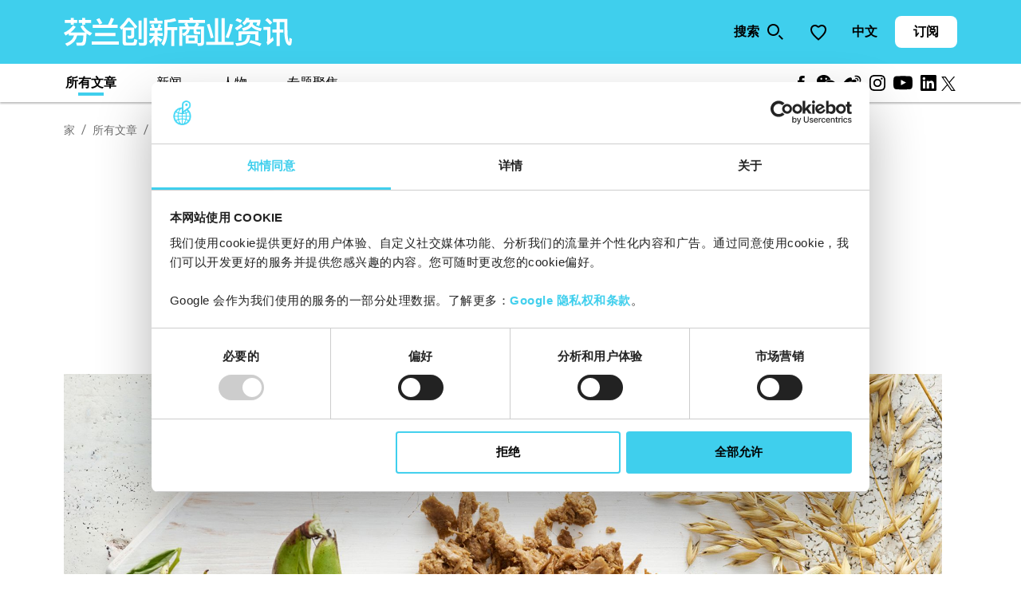

--- FILE ---
content_type: text/html; charset=utf-8
request_url: https://www.goodnewsfinland.com/zh/wen-zhang/shen-du-bao-dao/2020/finland-feasts-on-sustainable-foods-for-the-future/
body_size: 75299
content:
<!DOCTYPE html><html id="app-root" data-theme="gnf" lang="zh"><head><meta charSet="utf-8"/><title>令人脑洞大开的芬兰可持续性未来食品</title><meta name="description" content="Everything we eat has an impact on the climate. Simple as that. With this in mind, Finnish innovators are generating sustainable food solutions that are good for both the environment and humans."/><link rel="canonical" href="https://www.goodnewsfinland.com/zh/wen-zhang/shen-du-bao-dao/2020/finland-feasts-on-sustainable-foods-for-the-future/"/><link rel="alternate" hrefLang="en" href="https://www.goodnewsfinland.com/en/articles/feature/2020/finland-feasts-on-sustainable-foods-for-the-future"/><link rel="alternate" hrefLang="x-default" href="https://www.goodnewsfinland.com/en/articles/feature/2020/finland-feasts-on-sustainable-foods-for-the-future"/><link rel="alternate" hrefLang="zh" href="https://www.goodnewsfinland.com/zh/wen-zhang/shen-du-bao-dao/2020/finland-feasts-on-sustainable-foods-for-the-future"/><meta http-equiv="content-language" content="zh"/><meta name="robots" content="follow, index"/><meta name="AddSearchBot" content="follow, index"/><meta name="viewport" content="width=device-width, initial-scale=1.0"/><link rel="apple-touch-icon" sizes="180x180" href="/favicon_gnf/apple-touch-icon.png?v=2"/><link rel="icon" type="image/png" sizes="32x32" href="/favicon_gnf/favicon-32x32.png?v=2"/><link rel="icon" type="image/png" sizes="16x16" href="/favicon_gnf/favicon-16x16.png?v=2"/><link rel="manifest" href="/favicon_gnf/site.webmanifest"/><link rel="mask-icon" href="/favicon_gnf/safari-pinned-tab-gnf.svg?v=2"/><meta name="p:domain_verify" content="1679f035d5c37f0209a49430f5391e08"/><meta name="msapplication-TileColor" content="#da532c"/><meta name="theme-color" content="#ffffff"/><meta name="twitter:card" content="summary_large_image"/><meta name="twitter:title" content="令人脑洞大开的芬兰可持续性未来食品"/><meta name="twitter:description" content="Everything we eat has an impact on the climate. Simple as that. With this in mind, Finnish innovators are generating sustainable food solutions that are good for both the environment and humans."/><meta name="twitter:image" content="https://www.goodnewsfinland.com/.imaging/default/dam/gnf/2020/feature/gold-green-paulig-2000-4095720.jpeg/jcr:content.jpeg"/><meta property="og:type" content="article"/><meta property="og:title" content="令人脑洞大开的芬兰可持续性未来食品"/><meta property="og:description" content="Everything we eat has an impact on the climate. Simple as that. With this in mind, Finnish innovators are generating sustainable food solutions that are good for both the environment and humans."/><meta property="og:url" content="https://www.goodnewsfinland.com/zh/wen-zhang/shen-du-bao-dao/2020/finland-feasts-on-sustainable-foods-for-the-future/"/><meta property="og:image" content="https://www.goodnewsfinland.com/.imaging/default/dam/gnf/2020/feature/gold-green-paulig-2000-4095720.jpeg/jcr:content.jpeg"/><meta name="version" content="5.28.0"/><meta name="next-head-count" content="29"/><script id="gtm" defer="" nonce="CJBBJAkXxBsnSEPknKrffQ==">(function(w,d,s,l,i){w[l]=w[l]||[];w[l].push({'gtm.start': new Date().getTime(),event:'gtm.js'});var f=d.getElementsByTagName(s)[0],j=d.createElement(s),dl=l!='dataLayer'?'&l='+l:'';j.async=true;j.src='https://www.googletagmanager.com/gtm.js?id='+i+dl;var n=d.querySelector('[nonce]');n&&j.setAttribute('nonce',n.nonce||n.getAttribute('nonce'));f.parentNode.insertBefore(j,f);})(window,document,'script','dataLayer','GTM-59L47T6');</script><link rel="preload" href="/static/fonts/AvenirLTW02-55Roman.woff2" as="font" type="font/woff2" crossorigin="anonymous"/><link rel="preload" href="/static/fonts/AvenirLTW02-65Medium.woff2" as="font" type="font/woff2" crossorigin="anonymous"/><link rel="preload" href="/static/fonts/AvenirLTW02-85Heavy.woff2" as="font" type="font/woff2" crossorigin="anonymous"/><link rel="preload" href="/static/fonts/finlandica-bold.woff" as="font" type="font/woff" crossorigin="anonymous"/><link rel="preload" href="/static/fonts/finlandica-regular.woff" as="font" type="font/woff" crossorigin="anonymous"/><link rel="preload" href="/_next/static/css/0c8e11f0e2895522.css" as="style"/><link rel="stylesheet" href="/_next/static/css/0c8e11f0e2895522.css" data-n-p=""/><link rel="preload" href="/_next/static/css/4c5f40377dd8a5a5.css" as="style"/><link rel="stylesheet" href="/_next/static/css/4c5f40377dd8a5a5.css" data-n-p=""/><link rel="preload" href="/_next/static/css/1a907fa6fd4bf2bb.css" as="style"/><link rel="stylesheet" href="/_next/static/css/1a907fa6fd4bf2bb.css"/><link rel="preload" href="/_next/static/css/96a5d5bcf4737d2d.css" as="style"/><link rel="stylesheet" href="/_next/static/css/96a5d5bcf4737d2d.css"/><link rel="preload" href="/_next/static/css/e3b9752c731bcfc4.css" as="style"/><link rel="stylesheet" href="/_next/static/css/e3b9752c731bcfc4.css"/><noscript data-n-css=""></noscript><script defer="" nomodule="" src="/_next/static/chunks/polyfills-c67a75d1b6f99dc8.js"></script><script defer="" src="/_next/static/chunks/3563-66cf22b24143be51.js"></script><script defer="" src="/_next/static/chunks/8117.e9185d3427820b2f.js"></script><script defer="" src="/_next/static/chunks/7139.56785737b5a02890.js"></script><script defer="" src="/_next/static/chunks/8134.8ea1af12519838bc.js"></script><script defer="" src="/_next/static/chunks/8914.d98ee7490535a9e5.js"></script><script src="/_next/static/chunks/webpack-17db6d379c0772d4.js" defer=""></script><script src="/_next/static/chunks/framework-865ca2452d0d8aa2.js" defer=""></script><script src="/_next/static/chunks/main-62ae252dbf580278.js" defer=""></script><script src="/_next/static/chunks/emotion-3d9646c78e3527e9.js" defer=""></script><script src="/_next/static/chunks/i18n-8cf9ece52c8c44c1.js" defer=""></script><script src="/_next/static/chunks/pages/_app-c1f9c9ad77423d22.js" defer=""></script><script src="/_next/static/chunks/magnolia-react-3bf723756101c783.js" defer=""></script><script src="/_next/static/chunks/vendors-92335827a2a77e4c.js" defer=""></script><script src="/_next/static/chunks/3658-1b326dad9fdc53cc.js" defer=""></script><script src="/_next/static/chunks/4998-188bb44dfb488193.js" defer=""></script><script src="/_next/static/chunks/pages/%5B%5B...path%5D%5D-9359d3f7aed9fd41.js" defer=""></script><script src="/_next/static/4ec9xPW39nXUx1yH3YNXI/_buildManifest.js" defer=""></script><script src="/_next/static/4ec9xPW39nXUx1yH3YNXI/_ssgManifest.js" defer=""></script></head><body><noscript><iframe src="https://www.googletagmanager.com/ns.html?id=GTM-59L47T6" height="0" width="0" style="display:none;visibility:hidden"></iframe></noscript><div id="__next"><style data-emotion="css-global 609ni6">*,::before,::after{box-sizing:border-box;}::before,::after{-webkit-text-decoration:inherit;text-decoration:inherit;vertical-align:inherit;}html{cursor:default;line-height:1.5;-moz-tab-size:4;tab-size:4;-webkit-tap-highlight-color:transparent;-ms-text-size-adjust:100%;-webkit-text-size-adjust:100%;word-break:break-word;}body{margin:0;}h1{font-size:2em;margin:0.67em 0;}dl dl,dl ol,dl ul,ol dl,ul dl{margin:0;}ol ol,ol ul,ul ol,ul ul{margin:0;}hr{color:inherit;height:0;overflow:visible;}main{display:block;}nav ol,nav ul{list-style:none;padding:0;}nav li::before{content:"\200B";}pre{font-family:monospace,monospace;font-size:1em;overflow:auto;-ms-overflow-style:scrollbar;}a{background-color:transparent;}abbr[title]{-webkit-text-decoration:underline;text-decoration:underline;-webkit-text-decoration:underline dotted;text-decoration:underline dotted;}b,strong{font-weight:bolder;}code,kbd,samp{font-family:monospace,monospace;font-size:1em;}small{font-size:80%;}audio,canvas,iframe,img,svg,video{vertical-align:middle;}audio,video{display:inline-block;}audio:not([controls]){display:none;height:0;}iframe{border-style:none;}img{border-style:none;}svg:not([fill]){fill:currentColor;}svg:not(:root){overflow:hidden;}table{border-collapse:collapse;border-color:inherit;text-indent:0;}button,input,select{margin:0;}button{overflow:visible;text-transform:none;}button,[type="button"],[type="reset"],[type="submit"]{-webkit-appearance:button;}fieldset{border:1px solid #a0a0a0;padding:0.35em 0.75em 0.625em;}input{overflow:visible;}legend{color:inherit;display:table;max-width:100%;white-space:normal;}progress{display:inline-block;vertical-align:baseline;}select{text-transform:none;}textarea{margin:0;overflow:auto;resize:vertical;resize:block;}[type="checkbox"],[type="radio"]{padding:0;}[type="search"]{-webkit-appearance:textfield;outline-offset:-2px;}::-webkit-inner-spin-button,::-webkit-outer-spin-button{height:auto;}::-webkit-input-placeholder{color:inherit;opacity:0.54;}::-webkit-search-decoration{-webkit-appearance:none;}::-webkit-file-upload-button{-webkit-appearance:button;font:inherit;}::-moz-focus-inner{border-style:none;padding:0;}:-moz-focusring{outline:1px dotted ButtonText;}:-moz-ui-invalid{box-shadow:none;}details{display:block;}dialog{background-color:white;border:solid;color:black;display:block;height:-moz-fit-content;height:-webkit-fit-content;height:-webkit-fit-content;height:-moz-fit-content;height:fit-content;left:0;margin:auto;padding:1em;position:absolute;right:0;width:-moz-fit-content;width:-webkit-fit-content;width:-webkit-fit-content;width:-moz-fit-content;width:fit-content;}dialog:not([open]){display:none;}summary{display:-webkit-box;display:-webkit-list-item;display:-ms-list-itembox;display:list-item;}canvas{display:inline-block;}template{display:none;}a,area,button,input,label,select,summary,textarea,[tabindex]{-ms-touch-action:manipulation;}[hidden]{display:none;}[aria-busy="true"]{cursor:progress;}[aria-controls]{cursor:pointer;}[aria-disabled="true"],[disabled]{cursor:not-allowed;}[aria-hidden="false"][hidden]{display:initial;}[aria-hidden="false"][hidden]:not(:focus){clip:rect(0, 0, 0, 0);position:absolute;}</style><style data-emotion="css-global 2n5jfk">html{font-size:62.5%;color:#000;scroll-padding-top:7.2rem;}body{font-family:Avenir,sans-serif;font-weight:400;font-style:normal;font-size:1.6rem;line-height:2.4rem;margin:0;padding:0;}h1,h2,h3,h4,h5,h6{margin:0;padding:0;border:0;outline:0;font-style:inherit;font-size:100%;font-family:inherit;vertical-align:baseline;}p{font-family:Avenir,sans-serif;font-weight:400;font-style:normal;font-size:1.6rem;line-height:2.4rem;}a{font-family:Avenir,sans-serif;font-weight:800;font-style:normal;font-size:1.6rem;line-height:2.4rem;-webkit-text-decoration:none;text-decoration:none;color:#237383;}a:hover{text-decoration-line:underline;}@font-face{font-family:Ginto Nord;src:url("/static/fonts/ABCGintoNordVariable.woff2") format("woff2");font-weight:300;font-style:normal;font-display:swap;font-feature-settings:ss03;}@font-face{font-family:Ginto Nord;src:url("/static/fonts/ABCGintoNordVariable.woff2") format("woff2");font-weight:400;font-style:normal;font-display:swap;font-feature-settings:ss03;}@font-face{font-family:Ginto Nord;src:url("/static/fonts/ABCGintoNordVariable.woff2") format("woff2");font-weight:500;font-style:normal;font-display:swap;font-feature-settings:ss03;}@font-face{font-family:Ginto Nord;src:url("/static/fonts/ABCGintoNordVariable.woff2") format("woff2");font-weight:700;font-style:normal;font-display:swap;font-feature-settings:ss03;}@font-face{font-family:Avenir;src:url("/static/fonts/AvenirLTW02-55Roman.woff2") format("woff2");font-weight:400;font-style:normal;font-display:swap;font-feature-settings:ss03;}@font-face{font-family:Avenir;src:url("/static/fonts/AvenirLTW02-65Medium.woff2") format("woff2");font-weight:500;font-style:normal;font-display:swap;font-feature-settings:ss03;}@font-face{font-family:Avenir;src:url("/static/fonts/AvenirLTW02-85Heavy.woff2") format("woff2");font-weight:800;font-style:normal;font-display:swap;font-feature-settings:ss03;}@font-face{font-family:Finlandica;src:url("/static/fonts/finlandica-bold.woff") format("woff");font-weight:700;font-style:normal;font-display:swap;font-feature-settings:ss03;}@font-face{font-family:Finlandica;src:url("/static/fonts/finlandica-regular.woff") format("woff");font-weight:400;font-style:normal;font-display:swap;font-feature-settings:ss03;}</style><style data-emotion="css duowl5">.css-duowl5{top:0;width:100%;display:-webkit-box;display:-webkit-flex;display:-ms-flexbox;display:flex;-webkit-box-pack:center;-ms-flex-pack:center;-webkit-justify-content:center;justify-content:center;height:-webkit-max-content;height:-moz-max-content;height:max-content;}.css-duowl5 .main-mobile-nav a.selected{font-weight:700;}.css-duowl5 .languageModal{height:auto;top:6rem;}.css-duowl5 .languageModal a{color:#000;}</style><header class="css-duowl5"><style data-emotion="css 1o62il9">.css-1o62il9{position:fixed;top:0;z-index:51;max-width:none;width:100vw;display:-webkit-box;display:-webkit-flex;display:-ms-flexbox;display:flex;-webkit-flex-direction:column;-ms-flex-direction:column;flex-direction:column;}.css-1o62il9 .home{margin-top:2.4rem!important;}@media screen and (min-width: 1024px){.css-1o62il9 .home{margin-top:0!important;}}.css-1o62il9 .menu{margin-top:0!important;margin-right:0!important;-webkit-align-items:center;-webkit-box-align:center;-ms-flex-align:center;align-items:center;}.css-1o62il9 .menu button p{font-family:Finlandica,sans-serif;}.css-1o62il9 .menu .languageModal{right:13rem;top:7rem;z-index:150;}.css-1o62il9 .menu .languageModal a{color:#000;}.css-1o62il9 .gnf-nav{display:-webkit-box;display:-webkit-flex;display:-ms-flexbox;display:flex;-webkit-align-items:center;-webkit-box-align:center;-ms-flex-align:center;align-items:center;height:8rem;background-color:#3FCFED;}.css-1o62il9 .gnf-nav .SearchBar{top:5rem;}@media screen and (min-width: 1024px){.css-1o62il9 .gnf-nav .SearchBar{top:12rem;}}</style><div class="Navigation NavGrid css-1o62il9" lang="zh"><style data-emotion="css esyo3n">.css-esyo3n{grid-column:span 12;display:-webkit-box;display:-webkit-flex;display:-ms-flexbox;display:flex;-webkit-box-pack:center;-ms-flex-pack:center;-webkit-justify-content:center;justify-content:center;width:100%;height:7.2rem;background:#3FCFED;}@media screen and (min-width: 600px){.css-esyo3n{height:8rem;}}@media screen and (min-width: 1024px){.css-esyo3n{height:10rem;}}.css-esyo3n .home{margin-top:1.6rem;visibility:visible;height:4.8rem;}.css-esyo3n .home:focus{outline:none;}@media screen and (min-width: 1024px){.css-esyo3n .home:focus{outline:initial;}}.css-esyo3n .home:focus:not(:focus-visible){outline:none!important;}.css-esyo3n .home span:focus{outline:none!important;}.css-esyo3n .home svg:focus{outline:none!important;}.css-esyo3n .menu{display:none;}@media screen and (min-width: 1024px){.css-esyo3n{-webkit-box-pack:justify;-webkit-justify-content:space-between;justify-content:space-between;}.css-esyo3n.gnf-nav{-webkit-align-items:center;-webkit-box-align:center;-ms-flex-align:center;align-items:center;}.css-esyo3n .home{visibility:initial;margin-top:2.2rem;margin-left:8.0rem;height:-webkit-fit-content;height:-moz-fit-content;height:fit-content;}@media screen and (min-width: 1440px){.css-esyo3n .home{margin-left:11.2rem;}}.css-esyo3n .menu{margin:3.2rem 8.0rem 0 0;display:-webkit-box;display:-webkit-flex;display:-ms-flexbox;display:flex;}@media screen and (min-width: 1440px){.css-esyo3n .menu{margin:3.2rem 11.2rem 0 0;}}.css-esyo3n .menu svg{overflow:visible;}}</style><nav class="navigation gnf-nav css-esyo3n"><a class="home" role="link" aria-label="Home" tabindex="-1" href="/zh/"><style data-emotion="css vtht5z">.css-vtht5z{color:currentColor;}.css-vtht5z svg{color:#FFFFFF;}</style><span class="css-vtht5z"><!--$--><svg height="36" xmlns="http://www.w3.org/2000/svg" viewBox="0 0 1858.1 234"><path d="M1625.3 75.8v24.8h32v86.9c0 5.5-2.3 10.7-6.4 14.4l9.9 23.3c17.2-11.8 33.5-25 48.5-39.4l-6.9-27.2a667.2 667.2 0 01-19.8 19.1V75.8h-57.3zM1659 4.2L1640.7 22a228 228 0 0139.1 36.4l17.8-18.1A338 338 0 001659 4.2m40.1 92.6v25h34.4V232h25V121.8h30.5v-25h-30.5V36.9h37.4v54.7c0 60.7 6.2 100.5 18.6 119.6 7.2 11.1 16.1 16.8 26.7 17.1 4 0 7.2-2.5 9.9-7.2 3.5-6.9 5.9-22.3 6.9-46.6l-20.1-9.7c0 8.4-.2 15.8-.7 22.8s-1.2 10.6-1.7 10.6c-2 0-4-4-6.2-11.4-5.4-17.3-7.9-49.3-7.9-95.3V12.1h-117.8v24.8h30v59.9h-34.5zm-176.2 87.4l-13.1 19.6a484 484 0 0186.7 30.2l13.9-21.5a561.6 561.6 0 00-87.5-28.3m-81.3-131a240 240 0 01-48 32.2l16.8 20a234.1 234.1 0 0046.1-34.7l-14.9-17.5zm51 88.7c-1.7 23.3-7.9 39.9-18.8 49.5-12.4 9.7-37.9 15.4-76.5 17.1l10.4 23.5c46.8-4 76.3-12.4 88.4-25.5 11.4-9.9 19.1-30.9 22.5-62.6l-26-2zm92.9-29.7h-163.4v77h25.8v-53h111.7v50h26l-.1-74zM1485.2 1.5a83 83 0 01-31 42.1l15.3 20.1c8.5-6.7 16.1-14.4 22.8-23h24.8c-2.9 10-8.4 19-16.1 26-10.2 8.4-26.8 15.1-49.8 19.8l9.7 23c28.5-6.7 48.5-15.8 59.9-27.7l6.9-8.2c15.6 17.8 40.6 30.2 75.3 37.4l9.2-22.5c-36.2-6.4-60.7-18.3-73.8-35.2 1.2-4 2.5-8.2 3.5-12.6h33.4c-2.2 7.4-5.2 14.5-8.9 21.3l24.8 7.4c4.3-11.7 7.9-23.7 10.7-35.9V18.1h-96.3c2-4.3 3.8-8.8 5.2-13.4l-25.6-3.2zm-73.8 4l-12.9 19.1c14 4.7 27.4 11.1 39.9 19.1l13.9-20.8c-13-7.2-26.7-13-40.9-17.4m-224.5 44.8l-22 7.4c13 36.5 23.6 73.8 31.7 111.7l23.5-5.7a847.8 847.8 0 00-33.2-113.4m167.4.7a539.7 539.7 0 01-36.2 109.4l23.3 8.2a565.9 565.9 0 0035.7-111.2l-22.8-6.4zM1231.2 4.2v193.9h-70.8v25.2h221.4v-25.2h-71.3V4.2h-26v193.9h-27.2V4.2h-26.1zm-165.3 184h-49.3v-22h49.3v22zm-48.5-115.4a221 221 0 00-11.6-28.5h71.3c-4.4 9.9-9.5 19.4-15.3 28.5h-44.4zm-52.2 57.9V95.6h36.2a52 52 0 01-8.9 19.1 61 61 0 01-27.3 16M1048.4 0l-28 4.4c2.5 5 4.7 10.2 6.9 15.6h-94.8v24.3h63.9l-15.8 6c4.2 7.2 8 14.7 11.1 22.5h-51.5V230h25v-97.3l10.7 18.6c16.6-6 29-13.6 36.9-23a70.7 70.7 0 0012.9-32.7h31.2v22.8c0 11.9 6.4 18.1 19.6 18.1h34.2v-21H1087c-4.5 0-6.7-2.5-6.7-7.4V95.6h36.9v102.5c0 6.7-3 10.1-8.4 10.1l-18.3-.7v-63.1h-98.3v66.4h94.1l5.2 19.8h25c17.1 0 25.8-8.9 25.8-26.7v-131h-52.5c5-7.2 9.4-14.8 13.1-22.8l-16.6-5.7h64.1V20H1055c-2.2-7.4-4.5-14-6.6-20M698.5 25.3V49h105.7V25.3h-39.6c-2.5-8.4-5-16.3-7.4-23.3l-26 4.5c3 6.1 5.6 12.4 7.9 18.8h-40.6zM904.3 4.5a260.5 260.5 0 01-85.7 14.6v107.5c-1.2 36.4-9.2 64.9-23.8 85.4l18.6 19.6c18.8-26.2 29-61.2 30.5-105V103h31.2v129h25.5V103h22.8V78.5h-79.5V40.1c26.8-1.5 51.3-5.7 73-12.6l-12.6-23zM733 150.1a136 136 0 01-39.4 42.3l14.6 20.6a180.4 180.4 0 0031-39.1v57.7h24.5v-53a591 591 0 0124.5 21.6l13.8-20.6a585 585 0 00-38.4-22.8v-6.7H806v-23.3h-42.3v-19.1h37.6V84.4H786c3.5-8.1 6.4-16.5 8.9-25l-22.5-8.2a413.4 413.4 0 01-9.4 33.2h-22.6a322.2 322.2 0 00-10.2-33l-22 8.2c3.6 8.1 6.9 16.3 9.7 24.8h-16.4v23.3h37.6v19.1h-41.9v23.3H733zm-81 79.4c17.1 0 25.8-9.2 25.8-27.2V3.5H652v192.4c0 6.9-3 10.6-8.9 10.6-10.6 0-22-.5-33.9-1.5l5.9 24.5H652zm-43.2-52.7h25.3V24.5h-25.3v152.3zm-60.4-73v37.4c0 5-2.7 7.7-8.2 7.7-7.9-.1-15.7-.6-23.5-1.5l6.4 24c8.4.5 17.6 1 27.5 1 15.1-1 22.8-8.4 23-22.3V81h-85.9a422.2 422.2 0 0042.1-53A697 697 0 01582 92.1l17-17.6a976.7 976.7 0 00-61.9-70.8h-18.9a417.3 417.3 0 01-64.1 75.5l15.1 20.8 10.1-10.2v114.4c0 15.8 8.2 23.8 24.5 23.8h60.7c11.9 0 20-2 24.3-5.9 4.2-4.4 7.4-17.6 9.4-39.4l-24.3-8.4a90.2 90.2 0 01-4.2 24.3c-1.5 3.7-6 5.7-13.1 5.7h-41.1c-6.9 0-10.1-3.2-10.1-9.7v-90.9h43zM289.1 4.7l-24.3 11.6A282.4 282.4 0 01290.6 57l23-11.6a418 418 0 00-24.5-40.7m-52.8 54.5v25h202.6v-25h-53.2a307.8 307.8 0 0023.5-48.3L383.9 2a394.4 394.4 0 01-24.3 57.2H236.3zm-9.4 161.4h221.4v-25.3H226.9v25.3zm28-70h165.4v-25.3H254.9v25.3zM76 63.1a173 173 0 01-76 60.4l14.1 23c9.9-5.4 18.6-10.9 26.5-15.9v16.1h42.6c-5 14.9-12.1 27-21.3 36.4-11.4 10.9-28.5 20.6-51 29.5l16.6 21.1a173 173 0 0057.2-38.4 137.3 137.3 0 0023.8-48.5h50.8c-1 24.5-3.2 40.4-6.2 47.8-3 7.2-8.9 10.9-18.3 10.9-10.9 0-22.5-.5-34.7-1l6.7 25h40.9c10.6-.5 18.6-4 23.5-9.9 4.4-6.4 7.9-17.8 10.1-33.7 1.7-14.4 3-32.9 3.7-55.7 9 6.4 18.4 12.2 28.2 17.3l17.3-20.5c-35.9-16.3-60.4-38.6-73.5-66.8l-21.8 12.4a150.3 150.3 0 0039.9 50H52.7l10.4-8.2c12.8-11.3 24.3-24 34.4-37.9L76 63.1zm73.6-59.6v15.3h-28.2v25h28.2v14.4h25V43.8h48.5v-25h-48.5V3.5h-25zM7.7 18.8v25h48.5v14.6h25V43.8h28.2v-25H81.2V3.5h-25v15.3H7.7z" fill="currentColor"></path></svg><!--/$--></span></a><style data-emotion="css vm88wd">.css-vm88wd{display:none;margin-right:8.0rem;}@media screen and (min-width: 1024px){.css-vm88wd{display:-webkit-box;display:-webkit-flex;display:-ms-flexbox;display:flex;-webkit-flex-direction:row;-ms-flex-direction:row;flex-direction:row;}}@media screen and (min-width: 1440px){.css-vm88wd{margin-right:11.2rem;}}</style><div class="css-vm88wd"><div class="menu"><style data-emotion="css nyuth0">.css-nyuth0{position:relative;width:auto;height:4rem;background:none;border-style:none;border-radius:8px;display:-webkit-box;display:-webkit-flex;display:-ms-flexbox;display:flex;-webkit-box-pack:center;-ms-flex-pack:center;-webkit-justify-content:center;justify-content:center;-webkit-align-items:center;-webkit-box-align:center;-ms-flex-align:center;align-items:center;margin:0 1.6rem;-webkit-transition:background-color 300ms;transition:background-color 300ms;cursor:pointer;}.css-nyuth0.language-button{min-width:4rem;width:-webkit-fit-content;width:-moz-fit-content;width:fit-content;}.css-nyuth0 svg{-webkit-transition:fill 300ms;transition:fill 300ms;}.css-nyuth0:first-of-type{margin-right:0.8rem;}.css-nyuth0:last-of-type{margin-left:0.8rem;}.css-nyuth0:hover{background-color:#FFFFFF;}.css-nyuth0:hover svg{fill:#000;}.css-nyuth0:hover p{color:#000;}.css-nyuth0 p{-webkit-transition:all 0.3s;transition:all 0.3s;font-family:Avenir,sans-serif;font-weight:400;font-style:normal;font-size:1.6rem;line-height:2.4rem;font-weight:700;margin-right:0.8rem;color:#000;}</style><button data-testid="nav-desktop-search" class="css-nyuth0"><p>搜索</p><style data-emotion="css lnwiry">.css-lnwiry{color:currentColor;}.css-lnwiry svg{color:#000;}</style><span class="css-lnwiry"><!--$--><svg id="Icon_Search_24" xmlns="http://www.w3.org/2000/svg" xmlns:xlink="http://www.w3.org/1999/xlink" x="0px" y="0px" width="24px" height="24px" viewBox="0 0 24 24" enable-background="new 0 0 24 24" xml:space="preserve"><rect y="0" fill="none" width="24" height="24"></rect><g><path d="M9.5,2C5.3,2,2,5.3,2,9.5S5.3,17,9.5,17S17,13.7,17,9.5S13.7,2,9.5,2z M9.5,15C6.4,15,4,12.6,4,9.5S6.4,4,9.5,4 c1.5,0,2.9,0.6,3.9,1.6S15,8,15,9.5C15,12.6,12.6,15,9.5,15z"></path><rect x="17.9" y="15.5" transform="matrix(0.7071 -0.7071 0.7071 0.7071 -7.8364 18.912)" width="2" height="6.7"></rect></g></svg><!--/$--></span></button><a aria-label="Save to favorite" data-testid="nav-desktop-favorite" href="/zh/saved-items/"><style data-emotion="css c3j4t0">.css-c3j4t0{position:relative;width:4rem;height:4rem;background:none;border-style:none;border-radius:8px;display:-webkit-box;display:-webkit-flex;display:-ms-flexbox;display:flex;-webkit-box-pack:center;-ms-flex-pack:center;-webkit-justify-content:center;justify-content:center;-webkit-align-items:center;-webkit-box-align:center;-ms-flex-align:center;align-items:center;margin:0 1.6rem;-webkit-transition:background-color 300ms;transition:background-color 300ms;cursor:pointer;}.css-c3j4t0.language-button{min-width:4rem;width:-webkit-fit-content;width:-moz-fit-content;width:fit-content;}.css-c3j4t0 svg{-webkit-transition:fill 300ms;transition:fill 300ms;}.css-c3j4t0:first-of-type{margin-right:0.8rem;}.css-c3j4t0:last-of-type{margin-left:0.8rem;}.css-c3j4t0:hover{background-color:#FFFFFF;}.css-c3j4t0:hover svg{fill:#000;}.css-c3j4t0:hover p{color:#000;}.css-c3j4t0 p{-webkit-transition:all 0.3s;transition:all 0.3s;font-family:Avenir,sans-serif;font-weight:400;font-style:normal;font-size:1.6rem;line-height:2.4rem;font-weight:700;margin-right:0;color:#000;}</style><span class="css-c3j4t0"><span class="css-lnwiry"><!--$--><svg id="Icon_Heart_24" xmlns="http://www.w3.org/2000/svg" xmlns:xlink="http://www.w3.org/1999/xlink" x="0px" y="0px" width="24px" height="24px" viewBox="0 0 24 24" enable-background="new 0 0 24 24" xml:space="preserve"><rect x="0" y="0" fill="none" width="24" height="24"></rect><rect y="0" fill="none" width="24" height="24"></rect><rect y="0" fill="none" width="24" height="24"></rect><rect y="0" fill="none" width="24" height="24"></rect><g><g><path d="M16.2,4C18.5,4,20,5.6,20,8c0,3.5-3.1,6.7-7.5,10.8L12,19.2l-0.5-0.5C7.1,14.7,4,11.5,4,8c0-2.4,1.5-4,3.8-4 c0.9,0,1.7,0.3,2.4,1c0.7,0.6,1.3,0.7,1.8,0.7s1.1-0.1,1.8-0.7C14.5,4.3,15.3,4,16.2,4 M16.2,2c-1.4,0-2.7,0.5-3.8,1.5 c-0.2,0.2-0.2,0.2-0.4,0.2s-0.2,0-0.4-0.2C10.5,2.5,9.2,2,7.8,2C4.4,2,2,4.5,2,8c0,4.5,3.7,8.1,8.2,12.2L12,22l1.8-1.8 C18.3,16.1,22,12.5,22,8C22,4.5,19.6,2,16.2,2L16.2,2z"></path></g></g></svg><!--/$--></span></span></a><button class="language-button css-c3j4t0" data-testid="nav-desktop-language-button" aria-haspopup="true" aria-controls="lang-selector-menu" aria-expanded="false" aria-label="Change language"><p aria-hidden="true">中文</p></button></div><style data-emotion="css 1l0ucjd">.css-1l0ucjd{height:4rem;width:calc(100vw - 2 * 2.4rem);font-family:Finlandica,sans-serif;}@media screen and (min-width: 600px){.css-1l0ucjd{width:initial;}}.css-1l0ucjd.secondary{border:none;-webkit-appearance:none;-moz-appearance:none;-ms-appearance:none;appearance:none;margin:1.6rem 0 0 2.4rem;background-color:#3FCFED;}.css-1l0ucjd.secondary:hover{border:none;-webkit-text-decoration:none;text-decoration:none;}@media screen and (min-width: 1024px){.css-1l0ucjd.secondary{margin:0;background-color:#FFFFFF;}}</style><style data-emotion="css jbvua0">.css-jbvua0{display:contents;}</style><span tabindex="-1" class="css-jbvua0"><style data-emotion="css 1tq83x6">.css-1tq83x6{cursor:pointer;vertical-align:middle;font-family:Avenir,sans-serif;font-style:normal;font-weight:800;font-size:1.8rem;line-height:2.8rem;border-radius:0.8rem;border:none;text-align:center;display:-webkit-inline-box;display:-webkit-inline-flex;display:-ms-inline-flexbox;display:inline-flex;-webkit-flex-direction:row;-ms-flex-direction:row;flex-direction:row;-webkit-box-pack:center;-ms-flex-pack:center;-webkit-justify-content:center;justify-content:center;-webkit-align-items:center;-webkit-box-align:center;-ms-flex-align:center;align-items:center;padding:1.8rem 3.2rem;outline:none;text-wrap:none;-webkit-transition:all 0.2s ease-in-out;transition:all 0.2s ease-in-out;transition-property:background-color,color,border-color;--outline-offset:-2px;height:4rem;width:calc(100vw - 2 * 2.4rem);font-family:Finlandica,sans-serif;}.css-1tq83x6.large{min-height:6.4rem;padding:1.6rem 3.2rem;font-size:1.6rem;line-height:2.4rem;}.css-1tq83x6.standard{padding:1.6rem 2.4rem;font-size:1.6rem;line-height:2.4rem;}.css-1tq83x6.compact{padding:1rem 1.6rem;font-size:1.4rem;line-height:0.2rem;margin:0 0.5rem;min-height:4rem;}@media screen and (min-width: 600px){.css-1tq83x6.compact{padding:1rem 1.6rem;margin:0 0.8rem;}}.css-1tq83x6.disabled{cursor:not-allowed;color:#9D9D9D;}.css-1tq83x6.disabled path{fill:#9D9D9D!important;}.css-1tq83x6.primary{background:#3FCFED;color:#000;}.css-1tq83x6.primary:hover,a:hover>.css-1tq83x6.primary{background:#D9F5FB;}.css-1tq83x6.primary:active,a:active>.css-1tq83x6.primary{background:#9FE7F6;}.css-1tq83x6.primary:focus-visible{box-shadow:0 0 0 0.3rem #F6F6F6;}.css-1tq83x6.primary:disabled,.css-1tq83x6.primary[disabled]{cursor:not-allowed;color:#9D9D9D;background:#D9F5FB;}.css-1tq83x6.primary:disabled:hover,.css-1tq83x6.primary[disabled]:hover{background:#3FCFED;box-shadow:none;}.css-1tq83x6.primary:disabled path,.css-1tq83x6.primary[disabled] path{fill:#9D9D9D!important;}.css-1tq83x6.secondary{background:#FFFFFF;border:0.1rem solid #000;color:#000;padding:1.7rem 3.1rem;margin:0 0.8rem;}.css-1tq83x6.secondary:hover,a:hover>.css-1tq83x6.secondary{background:#F6F6F6;border:0.1rem solid #000;box-sizing:border-box;}.css-1tq83x6.secondary:active,a:active>.css-1tq83x6.secondary{background-color:#E6E6E6;}.css-1tq83x6.secondary:focus-visible{position:static;box-shadow:0 0 0 0.3rem #F6F6F6;}.css-1tq83x6.secondary:disabled,.css-1tq83x6.secondary[disabled]{color:#9D9D9D;cursor:not-allowed;border:0.1rem solid #000;}.css-1tq83x6.secondary:disabled:hover,.css-1tq83x6.secondary[disabled]:hover{box-shadow:none;}.css-1tq83x6.secondary:disabled path,.css-1tq83x6.secondary[disabled] path{fill:#9D9D9D!important;}.css-1tq83x6.secondary.standard{padding:1.5rem 2.3rem;}.css-1tq83x6.secondary.compact{padding:0.9rem 1.5rem;}.css-1tq83x6.tertiary{background:transparent;color:#000;}.css-1tq83x6.tertiary:hover,a:hover>.css-1tq83x6.tertiary{background:#D9F5FB;}.css-1tq83x6.tertiary:active,a:active>.css-1tq83x6.tertiary{background-color:#9FE7F6;}.css-1tq83x6.tertiary:focus-visible{box-shadow:0 0 0 0.3rem #F6F6F6;box-sizing:border-box;}.css-1tq83x6.tertiary:disabled,.css-1tq83x6.tertiary[disabled]{color:#9D9D9D;cursor:not-allowed;}.css-1tq83x6.tertiary:disabled:hover,.css-1tq83x6.tertiary[disabled]:hover{box-shadow:none;background:#FFFFFF;}.css-1tq83x6.tertiary:disabled path,.css-1tq83x6.tertiary[disabled] path{fill:#9D9D9D!important;}.css-1tq83x6.transparent{background:transparent;color:#000;}.css-1tq83x6.transparent:hover,a:hover>.css-1tq83x6.transparent{background:#FFFFFF;}.css-1tq83x6.transparent:active,a:active>.css-1tq83x6.transparent{background-color:#9FE7F6;}.css-1tq83x6.transparent:focus-visible{box-shadow:0 0 0 0.3rem #F6F6F6;box-sizing:border-box;}.css-1tq83x6.transparent:disabled,.css-1tq83x6.transparent[disabled]{color:#9D9D9D;cursor:not-allowed;}.css-1tq83x6.transparent:disabled:hover,.css-1tq83x6.transparent[disabled]:hover{box-shadow:none;background:#FFFFFF;}.css-1tq83x6.transparent:disabled path,.css-1tq83x6.transparent[disabled] path{fill:#9D9D9D!important;}.css-1tq83x6.b2b-primary-dark{background:#000;color:#FFFFFF;}.css-1tq83x6.b2b-primary-dark:hover,a:hover>.css-1tq83x6.b2b-primary-dark{background:#FFFFFF;color:#000;}.css-1tq83x6.b2b-primary-dark:active,a:active>.css-1tq83x6.b2b-primary-dark{background-color:#84e0f3;color:#000;}.css-1tq83x6.b2b-primary-dark:focus-visible{background:#84e0f3;color:#000;box-shadow:0 0 0 0.3rem #F6F6F6;box-sizing:border-box;}.css-1tq83x6.b2b-primary-dark:disabled,.css-1tq83x6.b2b-primary-dark[disabled]{background:#D9F5FB;color:#9D9D9D;cursor:not-allowed;}.css-1tq83x6.b2b-primary-dark:disabled:hover,.css-1tq83x6.b2b-primary-dark[disabled]:hover{box-shadow:none;background:#FFFFFF;}.css-1tq83x6.b2b-primary-dark:disabled path,.css-1tq83x6.b2b-primary-dark[disabled] path{fill:#9D9D9D!important;}.css-1tq83x6.gnf-button{background:#FFFFFF;color:#000;padding:1.7rem 3.1rem;margin:0 0.8rem;}.css-1tq83x6.gnf-button:hover,a:hover>.css-1tq83x6.gnf-button{background:#F6F6F6;box-sizing:border-box;}.css-1tq83x6.gnf-button:active,a:active>.css-1tq83x6.gnf-button{background-color:#E6E6E6;}.css-1tq83x6.gnf-button:focus-visible{position:static;box-shadow:0 0 0 0.3rem #F6F6F6;}.css-1tq83x6.gnf-button:disabled,.css-1tq83x6.gnf-button[disabled]{color:#9D9D9D;cursor:not-allowed;border:0.1rem solid #000;}.css-1tq83x6.gnf-button:disabled:hover,.css-1tq83x6.gnf-button[disabled]:hover{box-shadow:none;}.css-1tq83x6.gnf-button:disabled path,.css-1tq83x6.gnf-button[disabled] path{fill:#9D9D9D!important;}.css-1tq83x6.gnf-button.standard{padding:1.5rem 2.3rem;}.css-1tq83x6.gnf-button.compact{padding:0.9rem 1.5rem;}@media screen and (min-width: 600px){.css-1tq83x6{width:initial;}}.css-1tq83x6.secondary{border:none;-webkit-appearance:none;-moz-appearance:none;-ms-appearance:none;appearance:none;margin:1.6rem 0 0 2.4rem;background-color:#3FCFED;}.css-1tq83x6.secondary:hover{border:none;-webkit-text-decoration:none;text-decoration:none;}@media screen and (min-width: 1024px){.css-1tq83x6.secondary{margin:0;background-color:#FFFFFF;}}</style><a type="button" class="secondary standard subscribeGNF css-1tq83x6" href="https://www.goodnewsfinland.com/zh/subscribe/" target="_blank">订阅</a></span></div></nav><style data-emotion="css q9jc57">.css-q9jc57{display:none;background-color:#FFFFFF;height:4.8rem;padding:0 8.2rem;box-shadow:0 2px 2px 0 rgba(0, 0, 0, 0.25);}@media screen and (min-width: 1024px){.css-q9jc57{display:-webkit-box;display:-webkit-flex;display:-ms-flexbox;display:flex;-webkit-align-items:center;-webkit-box-align:center;-ms-flex-align:center;align-items:center;-webkit-flex-direction:row;-ms-flex-direction:row;flex-direction:row;-webkit-box-pack:justify;-webkit-justify-content:space-between;justify-content:space-between;}}@media screen and (min-width: 1440px){.css-q9jc57{padding:0 11.2rem;}}.css-q9jc57 .navList{-webkit-box-pack:start;-ms-flex-pack:start;-webkit-justify-content:flex-start;justify-content:flex-start;margin:0;}.css-q9jc57 .navList .link{width:auto;padding:12px 0 8px;margin-right:5rem;text-decoration-line:none;}.css-q9jc57 .navList .link .currentPage{font-weight:700;}.css-q9jc57 .navList .link a:hover{font-weight:700;}.css-q9jc57 .navList .link >a:before{display:inherit;content:attr(data-pagetitle);font-weight:700;height:0;margin:0;padding:0;overflow:hidden;visibility:hidden;}.css-q9jc57 .navList::before{display:none;}.css-q9jc57 .dropdown{position:absolute;margin-top:36px;background-color:#FFFFFF;color:#000;list-style:none;height:5.6rem;}.css-q9jc57 .dropdown:before{height:1rem;top:-10px;}.css-q9jc57 .dropdown li{margin-left:0;}.css-q9jc57 .dropdown li a{font-family:Finlandica,sans-serif;font-weight:500;font-style:normal;font-size:1.4rem;line-height:2.4rem;}@media screen and (min-width: 600px){.css-q9jc57 .dropdown li a{font-size:1.6rem;line-height:2.4rem;}}@media screen and (min-width: 1024px){.css-q9jc57 .dropdown li a{font-size:1.6rem;line-height:2.4rem;}}.css-q9jc57 .dropdown li a:hover{font-weight:700;}</style><div class="css-q9jc57"><style data-emotion="css 1dmey4v">.css-1dmey4v{display:none;}@media screen and (min-width: 1024px){.css-1dmey4v{padding:0;margin:4rem 2.4rem 0 2.4rem;height:-webkit-fit-content;height:-moz-fit-content;height:fit-content;display:-webkit-box;display:-webkit-flex;display:-ms-flexbox;display:flex;-webkit-box-pack:center;-ms-flex-pack:center;-webkit-justify-content:center;justify-content:center;-webkit-align-items:flex-start;-webkit-box-align:flex-start;-ms-flex-align:flex-start;align-items:flex-start;list-style-type:none;visibility:visible;}.css-1dmey4v::before{content:"";position:fixed;top:0;left:0;pointer-events:none;z-index:-2;opacity:0;background-color:#3FCFED;height:100vh;width:100vw;-webkit-transition:all ease 0.2s;transition:all ease 0.2s;display:block;}.css-1dmey4v:hover::before{opacity:0;}}</style><ul class="navList css-1dmey4v"><style data-emotion="css 56txdi">.css-56txdi{text-align:center;display:inline-block;}.css-56txdi.link{display:-webkit-box;display:-webkit-flex;display:-ms-flexbox;display:flex;-webkit-flex-direction:column;-ms-flex-direction:column;flex-direction:column;width:NaNrem;}.css-56txdi.link:before{display:none;}</style><li class="link css-56txdi"><style data-emotion="css pz0ua1">.css-pz0ua1{font-family:Finlandica,sans-serif;font-weight:500;font-style:normal;font-size:1.4rem;line-height:2.4rem;font-weight:400;color:#000;font-weight:400;-webkit-text-decoration:none;text-decoration:none;}@media screen and (min-width: 600px){.css-pz0ua1{font-size:1.6rem;line-height:2.4rem;}}@media screen and (min-width: 1024px){.css-pz0ua1{font-size:1.6rem;line-height:2.4rem;}}.css-pz0ua1:hover{font-weight:500;-webkit-text-decoration:none;text-decoration:none;}.css-pz0ua1::after{content:"";display:block;width:3.2rem;margin:auto;border-bottom:0.4rem solid transparent;}.css-pz0ua1::after{border-bottom:0.4rem solid #3FCFED;}</style><a class="currentPage css-pz0ua1" selected="" primaryTextColor="#000" secondaryTextColor="#000" topLinksHighlightColor="#3FCFED" data-pagetitle="所有文章" href="/zh/wen-zhang/">所有文章</a></li><li class="link css-56txdi"><style data-emotion="css xs1omw">.css-xs1omw{font-family:Finlandica,sans-serif;font-weight:500;font-style:normal;font-size:1.4rem;line-height:2.4rem;font-weight:400;color:#000;}@media screen and (min-width: 600px){.css-xs1omw{font-size:1.6rem;line-height:2.4rem;}}@media screen and (min-width: 1024px){.css-xs1omw{font-size:1.6rem;line-height:2.4rem;}}.css-xs1omw:hover{font-weight:500;-webkit-text-decoration:none;text-decoration:none;}.css-xs1omw::after{content:"";display:block;width:3.2rem;margin:auto;border-bottom:0.4rem solid transparent;}</style><a class="css-xs1omw" primaryTextColor="#000" secondaryTextColor="#000" topLinksHighlightColor="#3FCFED" data-pagetitle="新闻" href="/zh/xin-wen-series/">新闻</a></li><li class="link css-56txdi"><a class="css-xs1omw" primaryTextColor="#000" secondaryTextColor="#000" topLinksHighlightColor="#3FCFED" data-pagetitle="人物" href="/zh/ren-wu-series/">人物</a></li><li class="link css-56txdi"><a class="css-xs1omw" primaryTextColor="#000" secondaryTextColor="#000" topLinksHighlightColor="#3FCFED" data-pagetitle="专题聚焦" href="/zh/zhuan-ti-ju-jiao-series/">专题聚焦</a></li></ul><style data-emotion="css 109hs63">.css-109hs63{-webkit-align-items:center;-webkit-box-align:center;-ms-flex-align:center;align-items:center;margin:0 2.4rem;display:-webkit-box;display:-webkit-flex;display:-ms-flexbox;display:flex;-webkit-flex-direction:row;-ms-flex-direction:row;flex-direction:row;gap:2.1rem;width:calc(100vw - 2 * 2.4rem);-webkit-box-pack:justify;-webkit-justify-content:space-between;justify-content:space-between;}@media screen and (min-width: 600px){.css-109hs63{width:auto;-webkit-box-pack:initial;-ms-flex-pack:initial;-webkit-justify-content:initial;justify-content:initial;}}@media screen and (min-width: 1024px){.css-109hs63{margin:0;}}.css-109hs63 svg{width:32px;height:32px;}.css-109hs63 svg#twitter{width:18px;height:18px;}</style><div class="css-109hs63"><a href="https://www.facebook.com/goodnewsfinlandcn" target="_blank" rel="noreferrer" aria-label="facebook"><span class="css-lnwiry"><!--$--><svg width="32" height="32" viewBox="0 0 32 32" fill="none" xmlns="http://www.w3.org/2000/svg"><path fill-rule="evenodd" clip-rule="evenodd" d="M20.4396 10.2382C19.9296 10.1362 19.2408 10.06 18.8076 10.06C17.6346 10.06 17.5584 10.57 17.5584 11.386V12.8386H20.4906L20.235 15.8476H17.5584V25H13.887V15.8476H12V12.8386H13.887V10.9774C13.887 8.428 15.0852 7 18.0936 7C19.1388 7 19.9038 7.153 20.898 7.357L20.4396 10.2382Z" fill="currentColor"></path></svg><!--/$--></span></a><a href="/static/images/wechat-qr-code.png" target="_blank" rel="noreferrer" aria-label="wechat"><span class="css-lnwiry"><!--$--><svg width="32" height="32" viewBox="0 0 32 32" fill="none" xmlns="http://www.w3.org/2000/svg"><path fill-rule="evenodd" clip-rule="evenodd" d="M21.3057 12.1658C21.1845 12.1591 21.0626 12.1579 20.9396 12.1579C16.5626 12.1579 13.0117 15.1324 13.0117 18.8032C13.0117 19.404 13.1098 19.9858 13.2883 20.5397C13.0946 20.5494 12.8996 20.5573 12.7034 20.5573C11.7414 20.5573 10.8141 20.4269 9.94953 20.1863C9.90018 20.1717 9.80148 20.1436 9.80148 20.1436L6.6552 21.746L7.496 19.1121L7.41618 19.0616C5.33918 17.7315 4 15.6362 4 13.279C4 9.25899 7.89629 6 12.7034 6C17.0573 6 20.6648 8.67287 21.3057 12.1658ZM9.67475 11.9556C8.99968 11.9556 8.45255 11.425 8.45255 10.7718C8.45255 10.1181 8.99968 9.58922 9.67475 9.58922C10.3498 9.58922 10.8982 10.1181 10.8982 10.7718C10.8982 11.425 10.3498 11.9556 9.67475 11.9556ZM15.7321 9.58922C16.4072 9.58922 16.9537 10.1181 16.9537 10.7718C16.9537 11.425 16.4072 11.9556 15.7321 11.9556C15.0564 11.9556 14.5105 11.425 14.5105 10.7718C14.5105 10.1181 15.0564 9.58922 15.7321 9.58922Z" fill="currentColor"></path><path fill-rule="evenodd" clip-rule="evenodd" d="M21.006 24.9959C16.9446 24.9959 13.6515 22.2426 13.6515 18.8459C13.6515 15.4505 16.9446 12.6972 21.006 12.6972C25.0656 12.6972 28.3575 15.4505 28.3575 18.8459C28.3575 20.8383 27.2255 22.6082 25.4714 23.7317L25.4038 23.7737L26.1142 26L23.4571 24.645C23.4571 24.645 23.3737 24.67 23.3316 24.6809C22.6017 24.885 21.8182 24.9959 21.006 24.9959ZM17.4138 16.7275C17.4138 16.1767 17.8768 15.7289 18.4465 15.7289C19.0174 15.7289 19.4798 16.1767 19.4798 16.7275C19.4798 17.2807 19.0174 17.7291 18.4465 17.7291C17.8768 17.7291 17.4138 17.2807 17.4138 16.7275ZM22.531 16.7275C22.531 16.1767 22.9929 15.7289 23.5632 15.7289C24.134 15.7289 24.5959 16.1767 24.5959 16.7275C24.5959 17.2807 24.134 17.7291 23.5632 17.7291C22.9929 17.7291 22.531 17.2807 22.531 16.7275Z" fill="currentColor"></path></svg><!--/$--></span></a><a href="https://weibo.com/u/2381790644" target="_blank" rel="noreferrer" aria-label="weibo"><span class="css-lnwiry"><!--$--><svg width="32" height="32" viewBox="0 0 32 32" fill="none" xmlns="http://www.w3.org/2000/svg"><path d="M26.3615 14.8515C27.1954 14.7785 27.4091 13.286 27.3116 12.0388C27.0533 8.7402 24.2752 6.24281 20.5952 6.72685C20.5445 6.73349 20.4939 6.73937 20.4437 6.74519C20.0093 6.79557 19.6076 6.84216 19.518 7.35164C19.3356 8.4121 20.2745 8.32113 20.9594 8.25477C21.1084 8.24033 21.2454 8.22706 21.3562 8.22706C23.5442 8.22706 25.778 10.0201 25.728 12.6012C25.7236 12.8213 25.6768 13.0775 25.6294 13.3365C25.4853 14.1251 25.3363 14.9409 26.3615 14.8515Z" fill="currentColor"></path><path fill-rule="evenodd" clip-rule="evenodd" d="M9.8249 20.7235C11.111 24.1848 18.1441 22.3128 16.7942 18.2885C16.3896 17.0858 15.0198 16.1617 13.1828 16.3488C11.0291 16.5715 8.96391 18.4108 9.8249 20.7235Z" fill="currentColor"></path><path fill-rule="evenodd" clip-rule="evenodd" d="M22.0404 15.414C21.7897 15.2931 21.5373 15.1713 21.2924 15.0392C21.6386 14.1483 21.8536 12.9973 21.2948 12.3512C20.3814 11.3027 18.64 11.7771 17.2274 12.162C16.6716 12.3134 16.1668 12.451 15.7832 12.4765C16.4142 10.5742 15.723 8.64458 13.3749 9.22661C11.2121 9.76291 9.6214 10.9264 8.11616 12.4141C6.53626 13.972 4.92686 15.8012 4.69445 18.1632C4.42471 20.907 6.17259 22.2843 7.86207 23.2263C12.8968 26.0331 20.9631 24.4806 23.637 20.7883C24.0127 20.2704 24.3848 19.4591 24.4606 18.8515C24.7263 16.71 23.4098 16.0747 22.0404 15.414ZM20.5952 18.6027C20.5982 19.607 20.0888 20.4705 19.5819 21.0377C18.1958 22.5902 15.2763 23.6064 12.3579 23.4157C9.83273 23.2476 6.39477 21.7825 7.036 18.6644C7.32139 17.2782 8.46597 16.3565 9.44438 15.7905C10.6432 15.0962 11.7919 14.7411 13.4995 14.6027C16.6214 14.3497 20.5886 15.4965 20.5952 18.6027Z" fill="currentColor"></path><path d="M24.2096 12.0388C24.3426 12.989 24.0663 13.8152 23.5129 13.8514C22.8206 13.8959 22.8417 13.5228 22.8718 12.99C22.8819 12.8126 22.8929 12.6174 22.8789 12.4141C22.844 11.9129 22.4231 11.3338 22.0553 11.1639C21.7902 11.0417 21.4723 11.0418 21.176 11.0419C20.6649 11.042 20.2183 11.0421 20.2183 10.4138C20.2183 9.76592 20.7197 9.74733 21.0896 9.73362C21.1401 9.73175 21.1882 9.72997 21.2322 9.72668C22.8338 9.60612 24.0193 10.6971 24.2096 12.0388Z" fill="currentColor"></path></svg><!--/$--></span></a><a href="https://www.instagram.com/goodnewsfromfinland/" target="_blank" rel="noreferrer" aria-label="instagram"><span class="css-lnwiry"><!--$--><svg width="32" height="32" viewBox="0 0 32 32" fill="none" xmlns="http://www.w3.org/2000/svg"><path fill-rule="evenodd" clip-rule="evenodd" d="M16.0053 10.8643C13.1677 10.8643 10.8656 13.1655 10.8656 16.002C10.8656 18.8385 13.1677 21.1397 16.0053 21.1397C18.8429 21.1397 21.145 18.8385 21.145 16.002C21.145 13.1655 18.8429 10.8643 16.0053 10.8643ZM16.0053 19.3347C14.1644 19.3347 12.6713 17.8422 12.6713 16.002C12.6713 14.1618 14.1644 12.6693 16.0053 12.6693C17.8462 12.6693 19.3393 14.1618 19.3393 16.002C19.3393 17.8422 17.8462 19.3347 16.0053 19.3347Z" fill="currentColor"></path><path d="M21.3484 11.8604C22.0089 11.8604 22.5483 11.3251 22.5483 10.6609C22.5483 10.0006 22.0089 9.46148 21.3484 9.46148C20.6878 9.46148 20.1485 9.99674 20.1485 10.6609C20.1485 11.3212 20.6839 11.8604 21.3484 11.8604Z" fill="currentColor"></path><path fill-rule="evenodd" clip-rule="evenodd" d="M16.0059 6C13.2894 6 12.9494 6.01172 11.8824 6.05861C10.8192 6.10549 10.0883 6.2774 9.45515 6.52354C8.79461 6.7814 8.23569 7.12131 7.68067 7.68002C7.12175 8.23481 6.78171 8.79351 6.52374 9.44989C6.27751 10.0867 6.10553 10.8134 6.05863 11.8761C6.01173 12.9467 6 13.2866 6 16.002C6 18.7173 6.01173 19.0572 6.05863 20.1239C6.10553 21.1866 6.27751 21.9172 6.52374 22.5501C6.78171 23.2104 7.12175 23.7691 7.68067 24.3239C8.23569 24.8787 8.79461 25.2225 9.45124 25.4765C10.0883 25.7226 10.8153 25.8945 11.8784 25.9414C12.9455 25.9883 13.2855 26 16.002 26C18.7184 26 19.0584 25.9883 20.1255 25.9414C21.1886 25.8945 21.9195 25.7226 22.5527 25.4765C23.2093 25.2225 23.7682 24.8787 24.3232 24.3239C24.8783 23.7691 25.2222 23.2104 25.4763 22.554C25.7225 21.9172 25.8945 21.1905 25.9414 20.1278C25.9883 19.0611 26 18.7212 26 16.0059C26 13.2905 25.9883 12.9506 25.9414 11.884C25.8945 10.8213 25.7225 10.0906 25.4763 9.45771C25.23 8.79351 24.89 8.23481 24.3311 7.68002C23.776 7.12522 23.2171 6.7814 22.5605 6.52745C21.9234 6.2813 21.1964 6.1094 20.1333 6.06251C19.0623 6.01172 18.7223 6 16.0059 6ZM16.0059 7.80113C18.6793 7.80113 18.9959 7.81285 20.0473 7.85974C21.0244 7.90272 21.5521 8.06681 21.9039 8.20356C22.369 8.38328 22.7051 8.60207 23.053 8.9498C23.4047 9.30143 23.6197 9.63352 23.7995 10.0985C23.9363 10.4501 24.1005 10.9814 24.1434 11.9543C24.1903 13.0092 24.2021 13.3257 24.2021 15.9941C24.2021 18.6665 24.1903 18.983 24.1434 20.034C24.1005 21.0107 23.9363 21.5382 23.7995 21.8898C23.6197 22.3548 23.4008 22.6908 23.053 23.0385C22.7012 23.3901 22.369 23.605 21.9039 23.7847C21.5521 23.9215 21.0205 24.0856 20.0473 24.1285C18.992 24.1754 18.6754 24.1871 16.0059 24.1871C13.3324 24.1871 13.0158 24.1754 11.9644 24.1285C10.9873 24.0856 10.4596 23.9215 10.1079 23.7847C9.64276 23.605 9.30662 23.3862 8.95876 23.0385C8.607 22.6869 8.39203 22.3548 8.21223 21.8898C8.07543 21.5382 7.91128 21.0068 7.86828 20.034C7.82138 18.9791 7.80965 18.6626 7.80965 15.9941C7.80965 13.3217 7.82138 13.0053 7.86828 11.9543C7.91128 10.9775 8.07543 10.4501 8.21223 10.0985C8.39203 9.63352 8.6109 9.29752 8.95876 8.9498C9.31053 8.59816 9.64276 8.38328 10.1079 8.20356C10.4596 8.06681 10.9912 7.90272 11.9644 7.85974C13.0158 7.81285 13.3324 7.80113 16.0059 7.80113Z" fill="currentColor"></path></svg><!--/$--></span></a><a href="https://www.youtube.com/channel/UCrbtnypJsB790Rz0KYUdHSA/featured" target="_blank" rel="noreferrer" aria-label="youtube"><span class="css-lnwiry"><!--$--><svg width="32" height="32" viewBox="0 0 32 32" fill="none" xmlns="http://www.w3.org/2000/svg"><path d="M27.7609 10.9756C27.7609 10.9756 27.5266 9.32087 26.8047 8.59431C25.8906 7.63806 24.8688 7.63337 24.4 7.57712C21.0438 7.33337 16.0047 7.33337 16.0047 7.33337H15.9953C15.9953 7.33337 10.9563 7.33337 7.6 7.57712C7.13125 7.63337 6.10938 7.63806 5.19531 8.59431C4.47344 9.32087 4.24375 10.9756 4.24375 10.9756C4.24375 10.9756 4 12.9209 4 14.8615V16.6802C4 18.6209 4.23906 20.5662 4.23906 20.5662C4.23906 20.5662 4.47344 22.2209 5.19062 22.9474C6.10469 23.9037 7.30469 23.8709 7.83906 23.974C9.76094 24.1568 16 24.2131 16 24.2131C16 24.2131 21.0438 24.2037 24.4 23.9646C24.8688 23.9084 25.8906 23.9037 26.8047 22.9474C27.5266 22.2209 27.7609 20.5662 27.7609 20.5662C27.7609 20.5662 28 18.6256 28 16.6802V14.8615C28 12.9209 27.7609 10.9756 27.7609 10.9756ZM13.5203 18.8881V12.1427L20.0031 15.5271L13.5203 18.8881Z" fill="currentColor"></path></svg><!--/$--></span></a><a href="https://www.linkedin.com/company/good-news-from-finland/" target="_blank" rel="noreferrer" aria-label="linkedin"><span class="css-lnwiry"><!--$--><svg id="Linkedin" xmlns="http://www.w3.org/2000/svg" xmlns:xlink="http://www.w3.org/1999/xlink" x="0px" y="0px" width="32px" height="32px" viewBox="0 0 32 32" xml:space="preserve"><style type="text/css"></style><path d="M24.5,6h-17C6.7,6,6,6.6,6,7.4v17.1C6,25.4,6.7,26,7.5,26h17c0.8,0,1.5-0.6,1.5-1.4V7.4C26,6.6,25.3,6,24.5,6z  M11.9,23H9v-9.5h3V23z M10.4,12.2c-1,0-1.7-0.8-1.7-1.7c0-0.9,0.8-1.7,1.7-1.7c0.9,0,1.7,0.8,1.7,1.7 C12.2,11.4,11.4,12.2,10.4,12.2z M23,23h-3v-4.6c0-1.1,0-2.5-1.5-2.5c-1.5,0-1.8,1.2-1.8,2.5V23h-3v-9.5h2.8v1.3h0 c0.4-0.8,1.4-1.5,2.8-1.5c3,0,3.6,2,3.6,4.5V23z"></path></svg><!--/$--></span></a><a href="https://x.com/goodnewsfinland" target="_blank" rel="noreferrer" aria-label="twitter"><span class="css-lnwiry"><!--$--><svg id="twitter" width="1200" height="1227" viewBox="0 0 1200 1227" fill="none" xmlns="http://www.w3.org/2000/svg"><path d="M714.163 519.284L1160.89 0H1055.03L667.137 450.887L357.328 0H0L468.492 681.821L0 1226.37H105.866L515.491 750.218L842.672 1226.37H1200L714.137 519.284H714.163ZM569.165 687.828L521.697 619.934L144.011 79.6944H306.615L611.412 515.685L658.88 583.579L1055.08 1150.3H892.476L569.165 687.854V687.828Z" fill="currentColor"></path></svg><!--/$--></span></a></div></div></div><style data-emotion="css dvrqm1 animation-18rt87g">.css-dvrqm1{z-index:102;width:100%;height:100%;left:0;overflow-y:auto;position:fixed;background-color:#F6F6F6;opacity:0;-webkit-transition:opacity 0.5s;transition:opacity 0.5s;-webkit-transform:translateY(100%);-moz-transform:translateY(100%);-ms-transform:translateY(100%);transform:translateY(100%);-webkit-animation:animation-18rt87g 0.5s;animation:animation-18rt87g 0.5s;}.css-dvrqm1 .extra-links{pointer-events:all!important;}.css-dvrqm1 ul{list-style-type:none;margin:0;padding:0 0 1.6rem 0;}.css-dvrqm1 ul.extras li{padding:0.8rem 0;}.css-dvrqm1 ul.extras a{font-family:Avenir,sans-serif;font-weight:400;font-style:normal;font-size:1.6rem;line-height:2.4rem;display:inline-block;}.css-dvrqm1 ul a{margin-left:2.4rem;color:#000;pointer-events:none;font-family:Finlandica,sans-serif;font-weight:300;font-style:normal;font-size:2.0rem;line-height:2.8rem;}@media screen and (min-width: 600px){.css-dvrqm1 ul a{font-size:2.4rem;line-height:3.2rem;}}@media screen and (min-width: 1024px){.css-dvrqm1 ul a{font-size:2.4rem;line-height:3.2rem;}}.css-dvrqm1 ul a.selected{pointer-events:all;font-family:Finlandica,sans-serif;font-weight:500;font-style:normal;font-size:2.0rem;line-height:2.8rem;}@media screen and (min-width: 600px){.css-dvrqm1 ul a.selected{font-size:2.4rem;line-height:3.2rem;}}@media screen and (min-width: 1024px){.css-dvrqm1 ul a.selected{font-size:2.4rem;line-height:3.2rem;}}.css-dvrqm1 ul a.selected-sub{pointer-events:all;font-family:Finlandica,sans-serif;font-weight:500;font-style:normal;font-size:1.6rem;line-height:2.4rem;}@media screen and (min-width: 600px){.css-dvrqm1 ul a.selected-sub{font-size:2.0rem;line-height:2.8rem;}}@media screen and (min-width: 1024px){.css-dvrqm1 ul a.selected-sub{font-size:2.0rem;line-height:2.8rem;}}@media screen and (min-width: 1024px){.css-dvrqm1{display:none;width:100%;}}@-webkit-keyframes animation-18rt87g{0%{-webkit-transform:translateY(0%);-moz-transform:translateY(0%);-ms-transform:translateY(0%);transform:translateY(0%);}100%{-webkit-transform:translateY(100%);-moz-transform:translateY(100%);-ms-transform:translateY(100%);transform:translateY(100%);}}@keyframes animation-18rt87g{0%{-webkit-transform:translateY(0%);-moz-transform:translateY(0%);-ms-transform:translateY(0%);transform:translateY(0%);}100%{-webkit-transform:translateY(100%);-moz-transform:translateY(100%);-ms-transform:translateY(100%);transform:translateY(100%);}}</style><nav class="mobile-menu css-dvrqm1"><style data-emotion="css a41766">.css-a41766{display:-webkit-box;display:-webkit-flex;display:-ms-flexbox;display:flex;-webkit-box-pack:justify;-webkit-justify-content:space-between;justify-content:space-between;-webkit-align-items:center;-webkit-box-align:center;-ms-flex-align:center;align-items:center;background-color:#3FCFED;}.css-a41766 .home{margin:1.6rem 0 1.6rem 2.4rem;}.css-a41766 .home:focus{outline:none;}.css-a41766 .home:focus:not(:focus-visible){outline:none!important;box-shadow:none;}@media screen and (max-width: 600px){.css-a41766 .home svg{width:290px;}}@media screen and (min-width: 1024px){.css-a41766 .home{visibility:hidden;}}.css-a41766 .home span:focus{outline:none!important;}.css-a41766 .home svg:focus{outline:none!important;}.css-a41766 p{padding-right:8px;}.css-a41766 button{margin-right:2.4rem;border-style:none;background-color:#FFFFFF;}.css-a41766 button img{border-radius:50%;}@media screen and (min-width: 1024px){.css-a41766 button{visibility:hidden;}}</style><div class="mobile-menu-header css-a41766"><a class="home" aria-label="Home" role="link" tabindex="10" href="/zh/"><span class="css-vtht5z"><!--$--><svg height="36" xmlns="http://www.w3.org/2000/svg" viewBox="0 0 1858.1 234"><path d="M1625.3 75.8v24.8h32v86.9c0 5.5-2.3 10.7-6.4 14.4l9.9 23.3c17.2-11.8 33.5-25 48.5-39.4l-6.9-27.2a667.2 667.2 0 01-19.8 19.1V75.8h-57.3zM1659 4.2L1640.7 22a228 228 0 0139.1 36.4l17.8-18.1A338 338 0 001659 4.2m40.1 92.6v25h34.4V232h25V121.8h30.5v-25h-30.5V36.9h37.4v54.7c0 60.7 6.2 100.5 18.6 119.6 7.2 11.1 16.1 16.8 26.7 17.1 4 0 7.2-2.5 9.9-7.2 3.5-6.9 5.9-22.3 6.9-46.6l-20.1-9.7c0 8.4-.2 15.8-.7 22.8s-1.2 10.6-1.7 10.6c-2 0-4-4-6.2-11.4-5.4-17.3-7.9-49.3-7.9-95.3V12.1h-117.8v24.8h30v59.9h-34.5zm-176.2 87.4l-13.1 19.6a484 484 0 0186.7 30.2l13.9-21.5a561.6 561.6 0 00-87.5-28.3m-81.3-131a240 240 0 01-48 32.2l16.8 20a234.1 234.1 0 0046.1-34.7l-14.9-17.5zm51 88.7c-1.7 23.3-7.9 39.9-18.8 49.5-12.4 9.7-37.9 15.4-76.5 17.1l10.4 23.5c46.8-4 76.3-12.4 88.4-25.5 11.4-9.9 19.1-30.9 22.5-62.6l-26-2zm92.9-29.7h-163.4v77h25.8v-53h111.7v50h26l-.1-74zM1485.2 1.5a83 83 0 01-31 42.1l15.3 20.1c8.5-6.7 16.1-14.4 22.8-23h24.8c-2.9 10-8.4 19-16.1 26-10.2 8.4-26.8 15.1-49.8 19.8l9.7 23c28.5-6.7 48.5-15.8 59.9-27.7l6.9-8.2c15.6 17.8 40.6 30.2 75.3 37.4l9.2-22.5c-36.2-6.4-60.7-18.3-73.8-35.2 1.2-4 2.5-8.2 3.5-12.6h33.4c-2.2 7.4-5.2 14.5-8.9 21.3l24.8 7.4c4.3-11.7 7.9-23.7 10.7-35.9V18.1h-96.3c2-4.3 3.8-8.8 5.2-13.4l-25.6-3.2zm-73.8 4l-12.9 19.1c14 4.7 27.4 11.1 39.9 19.1l13.9-20.8c-13-7.2-26.7-13-40.9-17.4m-224.5 44.8l-22 7.4c13 36.5 23.6 73.8 31.7 111.7l23.5-5.7a847.8 847.8 0 00-33.2-113.4m167.4.7a539.7 539.7 0 01-36.2 109.4l23.3 8.2a565.9 565.9 0 0035.7-111.2l-22.8-6.4zM1231.2 4.2v193.9h-70.8v25.2h221.4v-25.2h-71.3V4.2h-26v193.9h-27.2V4.2h-26.1zm-165.3 184h-49.3v-22h49.3v22zm-48.5-115.4a221 221 0 00-11.6-28.5h71.3c-4.4 9.9-9.5 19.4-15.3 28.5h-44.4zm-52.2 57.9V95.6h36.2a52 52 0 01-8.9 19.1 61 61 0 01-27.3 16M1048.4 0l-28 4.4c2.5 5 4.7 10.2 6.9 15.6h-94.8v24.3h63.9l-15.8 6c4.2 7.2 8 14.7 11.1 22.5h-51.5V230h25v-97.3l10.7 18.6c16.6-6 29-13.6 36.9-23a70.7 70.7 0 0012.9-32.7h31.2v22.8c0 11.9 6.4 18.1 19.6 18.1h34.2v-21H1087c-4.5 0-6.7-2.5-6.7-7.4V95.6h36.9v102.5c0 6.7-3 10.1-8.4 10.1l-18.3-.7v-63.1h-98.3v66.4h94.1l5.2 19.8h25c17.1 0 25.8-8.9 25.8-26.7v-131h-52.5c5-7.2 9.4-14.8 13.1-22.8l-16.6-5.7h64.1V20H1055c-2.2-7.4-4.5-14-6.6-20M698.5 25.3V49h105.7V25.3h-39.6c-2.5-8.4-5-16.3-7.4-23.3l-26 4.5c3 6.1 5.6 12.4 7.9 18.8h-40.6zM904.3 4.5a260.5 260.5 0 01-85.7 14.6v107.5c-1.2 36.4-9.2 64.9-23.8 85.4l18.6 19.6c18.8-26.2 29-61.2 30.5-105V103h31.2v129h25.5V103h22.8V78.5h-79.5V40.1c26.8-1.5 51.3-5.7 73-12.6l-12.6-23zM733 150.1a136 136 0 01-39.4 42.3l14.6 20.6a180.4 180.4 0 0031-39.1v57.7h24.5v-53a591 591 0 0124.5 21.6l13.8-20.6a585 585 0 00-38.4-22.8v-6.7H806v-23.3h-42.3v-19.1h37.6V84.4H786c3.5-8.1 6.4-16.5 8.9-25l-22.5-8.2a413.4 413.4 0 01-9.4 33.2h-22.6a322.2 322.2 0 00-10.2-33l-22 8.2c3.6 8.1 6.9 16.3 9.7 24.8h-16.4v23.3h37.6v19.1h-41.9v23.3H733zm-81 79.4c17.1 0 25.8-9.2 25.8-27.2V3.5H652v192.4c0 6.9-3 10.6-8.9 10.6-10.6 0-22-.5-33.9-1.5l5.9 24.5H652zm-43.2-52.7h25.3V24.5h-25.3v152.3zm-60.4-73v37.4c0 5-2.7 7.7-8.2 7.7-7.9-.1-15.7-.6-23.5-1.5l6.4 24c8.4.5 17.6 1 27.5 1 15.1-1 22.8-8.4 23-22.3V81h-85.9a422.2 422.2 0 0042.1-53A697 697 0 01582 92.1l17-17.6a976.7 976.7 0 00-61.9-70.8h-18.9a417.3 417.3 0 01-64.1 75.5l15.1 20.8 10.1-10.2v114.4c0 15.8 8.2 23.8 24.5 23.8h60.7c11.9 0 20-2 24.3-5.9 4.2-4.4 7.4-17.6 9.4-39.4l-24.3-8.4a90.2 90.2 0 01-4.2 24.3c-1.5 3.7-6 5.7-13.1 5.7h-41.1c-6.9 0-10.1-3.2-10.1-9.7v-90.9h43zM289.1 4.7l-24.3 11.6A282.4 282.4 0 01290.6 57l23-11.6a418 418 0 00-24.5-40.7m-52.8 54.5v25h202.6v-25h-53.2a307.8 307.8 0 0023.5-48.3L383.9 2a394.4 394.4 0 01-24.3 57.2H236.3zm-9.4 161.4h221.4v-25.3H226.9v25.3zm28-70h165.4v-25.3H254.9v25.3zM76 63.1a173 173 0 01-76 60.4l14.1 23c9.9-5.4 18.6-10.9 26.5-15.9v16.1h42.6c-5 14.9-12.1 27-21.3 36.4-11.4 10.9-28.5 20.6-51 29.5l16.6 21.1a173 173 0 0057.2-38.4 137.3 137.3 0 0023.8-48.5h50.8c-1 24.5-3.2 40.4-6.2 47.8-3 7.2-8.9 10.9-18.3 10.9-10.9 0-22.5-.5-34.7-1l6.7 25h40.9c10.6-.5 18.6-4 23.5-9.9 4.4-6.4 7.9-17.8 10.1-33.7 1.7-14.4 3-32.9 3.7-55.7 9 6.4 18.4 12.2 28.2 17.3l17.3-20.5c-35.9-16.3-60.4-38.6-73.5-66.8l-21.8 12.4a150.3 150.3 0 0039.9 50H52.7l10.4-8.2c12.8-11.3 24.3-24 34.4-37.9L76 63.1zm73.6-59.6v15.3h-28.2v25h28.2v14.4h25V43.8h48.5v-25h-48.5V3.5h-25zM7.7 18.8v25h48.5v14.6h25V43.8h28.2v-25H81.2V3.5h-25v15.3H7.7z" fill="currentColor"></path></svg><!--/$--></span></a><style data-emotion="css 1afjth3">.css-1afjth3{cursor:pointer;display:-webkit-box;display:-webkit-flex;display:-ms-flexbox;display:flex;-webkit-align-items:center;-webkit-box-align:center;-ms-flex-align:center;align-items:center;padding-right:0;background-color:transparent!important;}.css-1afjth3 p{font-family:Avenir,sans-serif;font-weight:800;font-style:normal;font-size:1.6rem;line-height:2.4rem;-webkit-text-decoration:none;text-decoration:none;color:#237383;margin-left:0.8rem;}.css-1afjth3 p:hover{text-decoration-line:underline;}.css-1afjth3 p:hover{-webkit-text-decoration:none;text-decoration:none;}.css-1afjth3 svg{padding:0;}</style><button type="button" aria-label="Change language" data-testid="change-language-data-testid" class="css-1afjth3"><span class="css-lnwiry"><!--$--><svg id="Icon_Globe_24" xmlns="http://www.w3.org/2000/svg" xmlns:xlink="http://www.w3.org/1999/xlink" x="0px" y="0px" width="24px" height="24px" viewBox="0 0 24 24" enable-background="new 0 0 24 24" xml:space="preserve"><rect x="0" y="0" fill="none" width="24" height="24"></rect><path d="M12,2C6.5,2,2,6.5,2,12s4.5,10,10,10c5.5,0,10-4.5,10-10S17.5,2,12,2z M18.9,8h-3.3c-0.2-1.4-0.6-2.6-1-3.6 C16.4,5.1,18,6.4,18.9,8z M14,12c0,0.7,0,1.4-0.1,2h-3.8C10,13.4,10,12.7,10,12c0-0.7,0-1.4,0.1-2h3.8C14,10.6,14,11.3,14,12z  M10.4,16h3.2c-0.4,2.2-1.2,3.6-1.6,3.9C11.6,19.6,10.8,18.2,10.4,16z M10.4,8c0.4-2.2,1.2-3.6,1.6-4c0.4,0.3,1.2,1.7,1.6,4H10.4z  M9.4,4.4c-0.4,1-0.8,2.2-1,3.6H5.1C6,6.4,7.6,5.1,9.4,4.4z M4.3,10h3.8C8,10.6,8,11.3,8,12c0,0.7,0,1.4,0.1,2H4.3 C4.1,13.4,4,12.7,4,12C4,11.3,4.1,10.6,4.3,10z M5.1,16h3.3c0.2,1.4,0.6,2.6,1,3.6C7.6,18.9,6,17.6,5.1,16z M14.6,19.6 c0.4-1,0.8-2.2,1-3.6h3.3C18,17.6,16.4,18.9,14.6,19.6z M19.7,14h-3.8c0.1-0.6,0.1-1.3,0.1-2c0-0.7,0-1.4-0.1-2h3.8 c0.2,0.6,0.3,1.3,0.3,2C20,12.7,19.9,13.4,19.7,14z"></path></svg><!--/$--></span></button></div><ul class="main-mobile-nav"><style data-emotion="css 129n24 animation-12az1mb">.css-129n24{border-style:none;display:-webkit-box;display:-webkit-flex;display:-ms-flexbox;display:flex;position:relative;-webkit-box-pack:justify;-webkit-justify-content:space-between;justify-content:space-between;-webkit-align-items:center;-webkit-box-align:center;-ms-flex-align:center;align-items:center;width:100%;background-color:#FFFFFF;padding:1.6rem 0;}.css-129n24 .chevron,.css-129n24 .inactive{margin-right:2.4rem;margin-left:2.4rem;pointer-events:none;}.css-129n24 .chevron{-webkit-animation:animation-12az1mb 0.4s;animation:animation-12az1mb 0.4s;}.css-129n24 .highlighter{position:absolute;bottom:0;width:9rem;height:0.4rem;background-color:#3FCFED;}.css-129n24:before{display:none;}@-webkit-keyframes animation-12az1mb{0%{-webkit-transform:rotate(180deg);-moz-transform:rotate(180deg);-ms-transform:rotate(180deg);transform:rotate(180deg);}100%{-webkit-transform:rotate(0);-moz-transform:rotate(0);-ms-transform:rotate(0);transform:rotate(0);}}@keyframes animation-12az1mb{0%{-webkit-transform:rotate(180deg);-moz-transform:rotate(180deg);-ms-transform:rotate(180deg);transform:rotate(180deg);}100%{-webkit-transform:rotate(0);-moz-transform:rotate(0);-ms-transform:rotate(0);transform:rotate(0);}}</style><li class="css-129n24"><a data-testid="nav-menu-mobile-所有文章" role="link" tabindex="0" class="link selected" href="/zh/wen-zhang/">所有文章</a><div class="highlighter"></div></li><style data-emotion="css 15uwv4x">.css-15uwv4x{border-style:none;display:-webkit-box;display:-webkit-flex;display:-ms-flexbox;display:flex;position:relative;-webkit-box-pack:justify;-webkit-justify-content:space-between;justify-content:space-between;-webkit-align-items:center;-webkit-box-align:center;-ms-flex-align:center;align-items:center;width:100%;background-color:#FFFFFF;padding:1.6rem 0;}.css-15uwv4x .chevron,.css-15uwv4x .inactive{margin-right:2.4rem;margin-left:2.4rem;pointer-events:none;}.css-15uwv4x .highlighter{position:absolute;bottom:0;width:9rem;height:0.4rem;background-color:#3FCFED;}.css-15uwv4x:before{display:none;}</style><li class="css-15uwv4x"><a data-testid="nav-menu-mobile-新闻" role="link" tabindex="1" class="link " href="/zh/xin-wen-series/">新闻</a><span class="chevron css-lnwiry"><!--$--><svg id="Icon_Chevron_Down_24" xmlns="http://www.w3.org/2000/svg" xmlns:xlink="http://www.w3.org/1999/xlink" x="0px" y="0px" width="24px" height="24px" viewBox="0 0 24 24" enable-background="new 0 0 24 24" xml:space="preserve"><rect y="0" fill="none" width="24" height="24"></rect><rect y="0" fill="none" width="24" height="24"></rect><rect y="0" fill="none" width="24" height="24"></rect><g><polygon points="19.7,9.7 12,17.4 4.3,9.7 5.7,8.3 12,14.6 18.3,8.3  "></polygon></g></svg><!--/$--></span></li><style data-emotion="css 1qsgbwz">.css-1qsgbwz{background-color:#D9F5FB;max-height:0;-webkit-transition:all 0.4s ease;transition:all 0.4s ease;opacity:0;pointer-events:none;}.css-1qsgbwz ul li{display:-webkit-box;display:-webkit-flex;display:-ms-flexbox;display:flex;-webkit-align-items:center;-webkit-box-align:center;-ms-flex-align:center;align-items:center;padding:1.6rem 0 0.8rem 0;}.css-1qsgbwz ul li svg{margin-left:0.8rem;}</style><li class="css-1qsgbwz"><ul class="submenu"><li><a class="" data-testid="nav-sub-menu-mobile-即时新闻" href="/zh/xin-wen-series/ji-shi-xin-wen-series/">即时新闻</a><span class="extender"></span><style data-emotion="css n0i3ik">.css-n0i3ik{color:currentColor;}.css-n0i3ik svg{color:#3FCFED;}</style><span class="css-n0i3ik"><!--$--><svg id="Icon_Arrow_Right_24" xmlns="http://www.w3.org/2000/svg" xmlns:xlink="http://www.w3.org/1999/xlink" x="0px" y="0px" width="24px" height="24px" viewBox="0 0 24 24" enable-background="new 0 0 24 24" xml:space="preserve"><rect y="0" fill="none" width="24" height="24"></rect><path d="M3,13h15l-4.5,4.5l1.4,1.4l5.5-5.5C20.8,13,21,12.5,21,12s-0.2-1-0.6-1.4l-5.5-5.5l-1.4,1.4L18,11H3V13z"></path></svg><!--/$--></span></li><li><a class="" data-testid="nav-sub-menu-mobile-新闻摘要" href="/zh/xin-wen-series/xin-wen-zhai-yao-series/">新闻摘要</a><span class="extender"></span><span class="css-n0i3ik"><!--$--><svg id="Icon_Arrow_Right_24" xmlns="http://www.w3.org/2000/svg" xmlns:xlink="http://www.w3.org/1999/xlink" x="0px" y="0px" width="24px" height="24px" viewBox="0 0 24 24" enable-background="new 0 0 24 24" xml:space="preserve"><rect y="0" fill="none" width="24" height="24"></rect><path d="M3,13h15l-4.5,4.5l1.4,1.4l5.5-5.5C20.8,13,21,12.5,21,12s-0.2-1-0.6-1.4l-5.5-5.5l-1.4,1.4L18,11H3V13z"></path></svg><!--/$--></span></li></ul></li><li class="css-15uwv4x"><a data-testid="nav-menu-mobile-人物" role="link" tabindex="4" class="link " href="/zh/ren-wu-series/">人物</a><span class="chevron css-lnwiry"><!--$--><svg id="Icon_Chevron_Down_24" xmlns="http://www.w3.org/2000/svg" xmlns:xlink="http://www.w3.org/1999/xlink" x="0px" y="0px" width="24px" height="24px" viewBox="0 0 24 24" enable-background="new 0 0 24 24" xml:space="preserve"><rect y="0" fill="none" width="24" height="24"></rect><rect y="0" fill="none" width="24" height="24"></rect><rect y="0" fill="none" width="24" height="24"></rect><g><polygon points="19.7,9.7 12,17.4 4.3,9.7 5.7,8.3 12,14.6 18.3,8.3  "></polygon></g></svg><!--/$--></span></li><li class="css-1qsgbwz"><ul class="submenu"><li><a class="" data-testid="nav-sub-menu-mobile-芬兰名人专访" href="/zh/ren-wu-series/fen-lan-ming-ren-zhuan-fang-series/">芬兰名人专访</a><span class="extender"></span><span class="css-n0i3ik"><!--$--><svg id="Icon_Arrow_Right_24" xmlns="http://www.w3.org/2000/svg" xmlns:xlink="http://www.w3.org/1999/xlink" x="0px" y="0px" width="24px" height="24px" viewBox="0 0 24 24" enable-background="new 0 0 24 24" xml:space="preserve"><rect y="0" fill="none" width="24" height="24"></rect><path d="M3,13h15l-4.5,4.5l1.4,1.4l5.5-5.5C20.8,13,21,12.5,21,12s-0.2-1-0.6-1.4l-5.5-5.5l-1.4,1.4L18,11H3V13z"></path></svg><!--/$--></span></li><li><a class="" data-testid="nav-sub-menu-mobile-我的芬兰职场故事" href="/zh/ren-wu-series/wo-de-fen-lan-zhi-chang-gu-shi-series/">我的芬兰职场故事</a><span class="extender"></span><span class="css-n0i3ik"><!--$--><svg id="Icon_Arrow_Right_24" xmlns="http://www.w3.org/2000/svg" xmlns:xlink="http://www.w3.org/1999/xlink" x="0px" y="0px" width="24px" height="24px" viewBox="0 0 24 24" enable-background="new 0 0 24 24" xml:space="preserve"><rect y="0" fill="none" width="24" height="24"></rect><path d="M3,13h15l-4.5,4.5l1.4,1.4l5.5-5.5C20.8,13,21,12.5,21,12s-0.2-1-0.6-1.4l-5.5-5.5l-1.4,1.4L18,11H3V13z"></path></svg><!--/$--></span></li></ul></li><li class="css-15uwv4x"><a data-testid="nav-menu-mobile-专题聚焦" role="link" tabindex="7" class="link " href="/zh/zhuan-ti-ju-jiao-series/">专题聚焦</a><span class="chevron css-lnwiry"><!--$--><svg id="Icon_Chevron_Down_24" xmlns="http://www.w3.org/2000/svg" xmlns:xlink="http://www.w3.org/1999/xlink" x="0px" y="0px" width="24px" height="24px" viewBox="0 0 24 24" enable-background="new 0 0 24 24" xml:space="preserve"><rect y="0" fill="none" width="24" height="24"></rect><rect y="0" fill="none" width="24" height="24"></rect><rect y="0" fill="none" width="24" height="24"></rect><g><polygon points="19.7,9.7 12,17.4 4.3,9.7 5.7,8.3 12,14.6 18.3,8.3  "></polygon></g></svg><!--/$--></span></li><li class="css-1qsgbwz"><ul class="submenu"><li><a class="" data-testid="nav-sub-menu-mobile-深度报道" href="/zh/zhuan-ti-ju-jiao-series/shen-du-bao-dao-series/">深度报道</a><span class="extender"></span><span class="css-n0i3ik"><!--$--><svg id="Icon_Arrow_Right_24" xmlns="http://www.w3.org/2000/svg" xmlns:xlink="http://www.w3.org/1999/xlink" x="0px" y="0px" width="24px" height="24px" viewBox="0 0 24 24" enable-background="new 0 0 24 24" xml:space="preserve"><rect y="0" fill="none" width="24" height="24"></rect><path d="M3,13h15l-4.5,4.5l1.4,1.4l5.5-5.5C20.8,13,21,12.5,21,12s-0.2-1-0.6-1.4l-5.5-5.5l-1.4,1.4L18,11H3V13z"></path></svg><!--/$--></span></li><li><a class="" data-testid="nav-sub-menu-mobile-芬兰五精选" href="/zh/zhuan-ti-ju-jiao-series/fen-lan-wu-jing-xuan-series/">芬兰五精选</a><span class="extender"></span><span class="css-n0i3ik"><!--$--><svg id="Icon_Arrow_Right_24" xmlns="http://www.w3.org/2000/svg" xmlns:xlink="http://www.w3.org/1999/xlink" x="0px" y="0px" width="24px" height="24px" viewBox="0 0 24 24" enable-background="new 0 0 24 24" xml:space="preserve"><rect y="0" fill="none" width="24" height="24"></rect><path d="M3,13h15l-4.5,4.5l1.4,1.4l5.5-5.5C20.8,13,21,12.5,21,12s-0.2-1-0.6-1.4l-5.5-5.5l-1.4,1.4L18,11H3V13z"></path></svg><!--/$--></span></li></ul></li></ul><style data-emotion="css 157lrzj">.css-157lrzj{position:absolute;display:-webkit-box;display:-webkit-flex;display:-ms-flexbox;display:flex;-webkit-flex-direction:row;-ms-flex-direction:row;flex-direction:row;-webkit-box-pack:justify;-webkit-justify-content:space-between;justify-content:space-between;width:100%;}.css-157lrzj button{display:-webkit-box;display:-webkit-flex;display:-ms-flexbox;display:flex;border:none;background:none;gap:8px;height:40px;-webkit-align-items:center;-webkit-box-align:center;-ms-flex-align:center;align-items:center;margin-right:1.8rem;font-size:1.6rem;line-height:2.4rem;}</style><div class="css-157lrzj"></div><div class="css-109hs63"><a href="https://www.facebook.com/goodnewsfinlandcn" target="_blank" rel="noreferrer" aria-label="facebook"><span class="css-lnwiry"><!--$--><svg width="32" height="32" viewBox="0 0 32 32" fill="none" xmlns="http://www.w3.org/2000/svg"><path fill-rule="evenodd" clip-rule="evenodd" d="M20.4396 10.2382C19.9296 10.1362 19.2408 10.06 18.8076 10.06C17.6346 10.06 17.5584 10.57 17.5584 11.386V12.8386H20.4906L20.235 15.8476H17.5584V25H13.887V15.8476H12V12.8386H13.887V10.9774C13.887 8.428 15.0852 7 18.0936 7C19.1388 7 19.9038 7.153 20.898 7.357L20.4396 10.2382Z" fill="currentColor"></path></svg><!--/$--></span></a><a href="/static/images/wechat-qr-code.png" target="_blank" rel="noreferrer" aria-label="wechat"><span class="css-lnwiry"><!--$--><svg width="32" height="32" viewBox="0 0 32 32" fill="none" xmlns="http://www.w3.org/2000/svg"><path fill-rule="evenodd" clip-rule="evenodd" d="M21.3057 12.1658C21.1845 12.1591 21.0626 12.1579 20.9396 12.1579C16.5626 12.1579 13.0117 15.1324 13.0117 18.8032C13.0117 19.404 13.1098 19.9858 13.2883 20.5397C13.0946 20.5494 12.8996 20.5573 12.7034 20.5573C11.7414 20.5573 10.8141 20.4269 9.94953 20.1863C9.90018 20.1717 9.80148 20.1436 9.80148 20.1436L6.6552 21.746L7.496 19.1121L7.41618 19.0616C5.33918 17.7315 4 15.6362 4 13.279C4 9.25899 7.89629 6 12.7034 6C17.0573 6 20.6648 8.67287 21.3057 12.1658ZM9.67475 11.9556C8.99968 11.9556 8.45255 11.425 8.45255 10.7718C8.45255 10.1181 8.99968 9.58922 9.67475 9.58922C10.3498 9.58922 10.8982 10.1181 10.8982 10.7718C10.8982 11.425 10.3498 11.9556 9.67475 11.9556ZM15.7321 9.58922C16.4072 9.58922 16.9537 10.1181 16.9537 10.7718C16.9537 11.425 16.4072 11.9556 15.7321 11.9556C15.0564 11.9556 14.5105 11.425 14.5105 10.7718C14.5105 10.1181 15.0564 9.58922 15.7321 9.58922Z" fill="currentColor"></path><path fill-rule="evenodd" clip-rule="evenodd" d="M21.006 24.9959C16.9446 24.9959 13.6515 22.2426 13.6515 18.8459C13.6515 15.4505 16.9446 12.6972 21.006 12.6972C25.0656 12.6972 28.3575 15.4505 28.3575 18.8459C28.3575 20.8383 27.2255 22.6082 25.4714 23.7317L25.4038 23.7737L26.1142 26L23.4571 24.645C23.4571 24.645 23.3737 24.67 23.3316 24.6809C22.6017 24.885 21.8182 24.9959 21.006 24.9959ZM17.4138 16.7275C17.4138 16.1767 17.8768 15.7289 18.4465 15.7289C19.0174 15.7289 19.4798 16.1767 19.4798 16.7275C19.4798 17.2807 19.0174 17.7291 18.4465 17.7291C17.8768 17.7291 17.4138 17.2807 17.4138 16.7275ZM22.531 16.7275C22.531 16.1767 22.9929 15.7289 23.5632 15.7289C24.134 15.7289 24.5959 16.1767 24.5959 16.7275C24.5959 17.2807 24.134 17.7291 23.5632 17.7291C22.9929 17.7291 22.531 17.2807 22.531 16.7275Z" fill="currentColor"></path></svg><!--/$--></span></a><a href="https://weibo.com/u/2381790644" target="_blank" rel="noreferrer" aria-label="weibo"><span class="css-lnwiry"><!--$--><svg width="32" height="32" viewBox="0 0 32 32" fill="none" xmlns="http://www.w3.org/2000/svg"><path d="M26.3615 14.8515C27.1954 14.7785 27.4091 13.286 27.3116 12.0388C27.0533 8.7402 24.2752 6.24281 20.5952 6.72685C20.5445 6.73349 20.4939 6.73937 20.4437 6.74519C20.0093 6.79557 19.6076 6.84216 19.518 7.35164C19.3356 8.4121 20.2745 8.32113 20.9594 8.25477C21.1084 8.24033 21.2454 8.22706 21.3562 8.22706C23.5442 8.22706 25.778 10.0201 25.728 12.6012C25.7236 12.8213 25.6768 13.0775 25.6294 13.3365C25.4853 14.1251 25.3363 14.9409 26.3615 14.8515Z" fill="currentColor"></path><path fill-rule="evenodd" clip-rule="evenodd" d="M9.8249 20.7235C11.111 24.1848 18.1441 22.3128 16.7942 18.2885C16.3896 17.0858 15.0198 16.1617 13.1828 16.3488C11.0291 16.5715 8.96391 18.4108 9.8249 20.7235Z" fill="currentColor"></path><path fill-rule="evenodd" clip-rule="evenodd" d="M22.0404 15.414C21.7897 15.2931 21.5373 15.1713 21.2924 15.0392C21.6386 14.1483 21.8536 12.9973 21.2948 12.3512C20.3814 11.3027 18.64 11.7771 17.2274 12.162C16.6716 12.3134 16.1668 12.451 15.7832 12.4765C16.4142 10.5742 15.723 8.64458 13.3749 9.22661C11.2121 9.76291 9.6214 10.9264 8.11616 12.4141C6.53626 13.972 4.92686 15.8012 4.69445 18.1632C4.42471 20.907 6.17259 22.2843 7.86207 23.2263C12.8968 26.0331 20.9631 24.4806 23.637 20.7883C24.0127 20.2704 24.3848 19.4591 24.4606 18.8515C24.7263 16.71 23.4098 16.0747 22.0404 15.414ZM20.5952 18.6027C20.5982 19.607 20.0888 20.4705 19.5819 21.0377C18.1958 22.5902 15.2763 23.6064 12.3579 23.4157C9.83273 23.2476 6.39477 21.7825 7.036 18.6644C7.32139 17.2782 8.46597 16.3565 9.44438 15.7905C10.6432 15.0962 11.7919 14.7411 13.4995 14.6027C16.6214 14.3497 20.5886 15.4965 20.5952 18.6027Z" fill="currentColor"></path><path d="M24.2096 12.0388C24.3426 12.989 24.0663 13.8152 23.5129 13.8514C22.8206 13.8959 22.8417 13.5228 22.8718 12.99C22.8819 12.8126 22.8929 12.6174 22.8789 12.4141C22.844 11.9129 22.4231 11.3338 22.0553 11.1639C21.7902 11.0417 21.4723 11.0418 21.176 11.0419C20.6649 11.042 20.2183 11.0421 20.2183 10.4138C20.2183 9.76592 20.7197 9.74733 21.0896 9.73362C21.1401 9.73175 21.1882 9.72997 21.2322 9.72668C22.8338 9.60612 24.0193 10.6971 24.2096 12.0388Z" fill="currentColor"></path></svg><!--/$--></span></a><a href="https://www.instagram.com/goodnewsfromfinland/" target="_blank" rel="noreferrer" aria-label="instagram"><span class="css-lnwiry"><!--$--><svg width="32" height="32" viewBox="0 0 32 32" fill="none" xmlns="http://www.w3.org/2000/svg"><path fill-rule="evenodd" clip-rule="evenodd" d="M16.0053 10.8643C13.1677 10.8643 10.8656 13.1655 10.8656 16.002C10.8656 18.8385 13.1677 21.1397 16.0053 21.1397C18.8429 21.1397 21.145 18.8385 21.145 16.002C21.145 13.1655 18.8429 10.8643 16.0053 10.8643ZM16.0053 19.3347C14.1644 19.3347 12.6713 17.8422 12.6713 16.002C12.6713 14.1618 14.1644 12.6693 16.0053 12.6693C17.8462 12.6693 19.3393 14.1618 19.3393 16.002C19.3393 17.8422 17.8462 19.3347 16.0053 19.3347Z" fill="currentColor"></path><path d="M21.3484 11.8604C22.0089 11.8604 22.5483 11.3251 22.5483 10.6609C22.5483 10.0006 22.0089 9.46148 21.3484 9.46148C20.6878 9.46148 20.1485 9.99674 20.1485 10.6609C20.1485 11.3212 20.6839 11.8604 21.3484 11.8604Z" fill="currentColor"></path><path fill-rule="evenodd" clip-rule="evenodd" d="M16.0059 6C13.2894 6 12.9494 6.01172 11.8824 6.05861C10.8192 6.10549 10.0883 6.2774 9.45515 6.52354C8.79461 6.7814 8.23569 7.12131 7.68067 7.68002C7.12175 8.23481 6.78171 8.79351 6.52374 9.44989C6.27751 10.0867 6.10553 10.8134 6.05863 11.8761C6.01173 12.9467 6 13.2866 6 16.002C6 18.7173 6.01173 19.0572 6.05863 20.1239C6.10553 21.1866 6.27751 21.9172 6.52374 22.5501C6.78171 23.2104 7.12175 23.7691 7.68067 24.3239C8.23569 24.8787 8.79461 25.2225 9.45124 25.4765C10.0883 25.7226 10.8153 25.8945 11.8784 25.9414C12.9455 25.9883 13.2855 26 16.002 26C18.7184 26 19.0584 25.9883 20.1255 25.9414C21.1886 25.8945 21.9195 25.7226 22.5527 25.4765C23.2093 25.2225 23.7682 24.8787 24.3232 24.3239C24.8783 23.7691 25.2222 23.2104 25.4763 22.554C25.7225 21.9172 25.8945 21.1905 25.9414 20.1278C25.9883 19.0611 26 18.7212 26 16.0059C26 13.2905 25.9883 12.9506 25.9414 11.884C25.8945 10.8213 25.7225 10.0906 25.4763 9.45771C25.23 8.79351 24.89 8.23481 24.3311 7.68002C23.776 7.12522 23.2171 6.7814 22.5605 6.52745C21.9234 6.2813 21.1964 6.1094 20.1333 6.06251C19.0623 6.01172 18.7223 6 16.0059 6ZM16.0059 7.80113C18.6793 7.80113 18.9959 7.81285 20.0473 7.85974C21.0244 7.90272 21.5521 8.06681 21.9039 8.20356C22.369 8.38328 22.7051 8.60207 23.053 8.9498C23.4047 9.30143 23.6197 9.63352 23.7995 10.0985C23.9363 10.4501 24.1005 10.9814 24.1434 11.9543C24.1903 13.0092 24.2021 13.3257 24.2021 15.9941C24.2021 18.6665 24.1903 18.983 24.1434 20.034C24.1005 21.0107 23.9363 21.5382 23.7995 21.8898C23.6197 22.3548 23.4008 22.6908 23.053 23.0385C22.7012 23.3901 22.369 23.605 21.9039 23.7847C21.5521 23.9215 21.0205 24.0856 20.0473 24.1285C18.992 24.1754 18.6754 24.1871 16.0059 24.1871C13.3324 24.1871 13.0158 24.1754 11.9644 24.1285C10.9873 24.0856 10.4596 23.9215 10.1079 23.7847C9.64276 23.605 9.30662 23.3862 8.95876 23.0385C8.607 22.6869 8.39203 22.3548 8.21223 21.8898C8.07543 21.5382 7.91128 21.0068 7.86828 20.034C7.82138 18.9791 7.80965 18.6626 7.80965 15.9941C7.80965 13.3217 7.82138 13.0053 7.86828 11.9543C7.91128 10.9775 8.07543 10.4501 8.21223 10.0985C8.39203 9.63352 8.6109 9.29752 8.95876 8.9498C9.31053 8.59816 9.64276 8.38328 10.1079 8.20356C10.4596 8.06681 10.9912 7.90272 11.9644 7.85974C13.0158 7.81285 13.3324 7.80113 16.0059 7.80113Z" fill="currentColor"></path></svg><!--/$--></span></a><a href="https://www.youtube.com/channel/UCrbtnypJsB790Rz0KYUdHSA/featured" target="_blank" rel="noreferrer" aria-label="youtube"><span class="css-lnwiry"><!--$--><svg width="32" height="32" viewBox="0 0 32 32" fill="none" xmlns="http://www.w3.org/2000/svg"><path d="M27.7609 10.9756C27.7609 10.9756 27.5266 9.32087 26.8047 8.59431C25.8906 7.63806 24.8688 7.63337 24.4 7.57712C21.0438 7.33337 16.0047 7.33337 16.0047 7.33337H15.9953C15.9953 7.33337 10.9563 7.33337 7.6 7.57712C7.13125 7.63337 6.10938 7.63806 5.19531 8.59431C4.47344 9.32087 4.24375 10.9756 4.24375 10.9756C4.24375 10.9756 4 12.9209 4 14.8615V16.6802C4 18.6209 4.23906 20.5662 4.23906 20.5662C4.23906 20.5662 4.47344 22.2209 5.19062 22.9474C6.10469 23.9037 7.30469 23.8709 7.83906 23.974C9.76094 24.1568 16 24.2131 16 24.2131C16 24.2131 21.0438 24.2037 24.4 23.9646C24.8688 23.9084 25.8906 23.9037 26.8047 22.9474C27.5266 22.2209 27.7609 20.5662 27.7609 20.5662C27.7609 20.5662 28 18.6256 28 16.6802V14.8615C28 12.9209 27.7609 10.9756 27.7609 10.9756ZM13.5203 18.8881V12.1427L20.0031 15.5271L13.5203 18.8881Z" fill="currentColor"></path></svg><!--/$--></span></a><a href="https://www.linkedin.com/company/good-news-from-finland/" target="_blank" rel="noreferrer" aria-label="linkedin"><span class="css-lnwiry"><!--$--><svg id="Linkedin" xmlns="http://www.w3.org/2000/svg" xmlns:xlink="http://www.w3.org/1999/xlink" x="0px" y="0px" width="32px" height="32px" viewBox="0 0 32 32" xml:space="preserve"><style type="text/css"></style><path d="M24.5,6h-17C6.7,6,6,6.6,6,7.4v17.1C6,25.4,6.7,26,7.5,26h17c0.8,0,1.5-0.6,1.5-1.4V7.4C26,6.6,25.3,6,24.5,6z  M11.9,23H9v-9.5h3V23z M10.4,12.2c-1,0-1.7-0.8-1.7-1.7c0-0.9,0.8-1.7,1.7-1.7c0.9,0,1.7,0.8,1.7,1.7 C12.2,11.4,11.4,12.2,10.4,12.2z M23,23h-3v-4.6c0-1.1,0-2.5-1.5-2.5c-1.5,0-1.8,1.2-1.8,2.5V23h-3v-9.5h2.8v1.3h0 c0.4-0.8,1.4-1.5,2.8-1.5c3,0,3.6,2,3.6,4.5V23z"></path></svg><!--/$--></span></a><a href="https://x.com/goodnewsfinland" target="_blank" rel="noreferrer" aria-label="twitter"><span class="css-lnwiry"><!--$--><svg id="twitter" width="1200" height="1227" viewBox="0 0 1200 1227" fill="none" xmlns="http://www.w3.org/2000/svg"><path d="M714.163 519.284L1160.89 0H1055.03L667.137 450.887L357.328 0H0L468.492 681.821L0 1226.37H105.866L515.491 750.218L842.672 1226.37H1200L714.137 519.284H714.163ZM569.165 687.828L521.697 619.934L144.011 79.6944H306.615L611.412 515.685L658.88 583.579L1055.08 1150.3H892.476L569.165 687.854V687.828Z" fill="currentColor"></path></svg><!--/$--></span></a></div><span tabindex="-1" class="css-jbvua0"><a type="button" class="secondary standard subscribeGNF css-1tq83x6" href="https://www.goodnewsfinland.com/zh/subscribe/" target="_blank">订阅</a></span></nav><style data-emotion="css vai8hf">.css-vai8hf{display:-webkit-box;display:-webkit-flex;display:-ms-flexbox;display:flex;-webkit-flex-direction:row;-ms-flex-direction:row;flex-direction:row;-webkit-box-pack:center;-ms-flex-pack:center;-webkit-justify-content:center;justify-content:center;-webkit-align-items:center;-webkit-box-align:center;-ms-flex-align:center;align-items:center;position:fixed;z-index:103;bottom:2.4rem;left:50%;-webkit-transform:translate(-50%, -50%);-moz-transform:translate(-50%, -50%);-ms-transform:translate(-50%, -50%);transform:translate(-50%, -50%);-webkit-filter:drop-shadow(0px 4px 4px rgba(0, 0, 0, 0.12));filter:drop-shadow(0px 4px 4px rgba(0, 0, 0, 0.12));}@media screen and (min-width: 1024px){.css-vai8hf{display:none;}}</style><nav class="mobile-menu css-vai8hf"><style data-emotion="css azaft9">.css-azaft9{position:relative;width:4.8rem;height:4rem;background-color:#f1fcfe;border-style:none;display:-webkit-box;display:-webkit-flex;display:-ms-flexbox;display:flex;-webkit-box-pack:center;-ms-flex-pack:center;-webkit-justify-content:center;justify-content:center;-webkit-align-items:center;-webkit-box-align:center;-ms-flex-align:center;align-items:center;border-top-left-radius:8px;border-bottom-left-radius:8px;}</style><button aria-label="Search" data-testid="Search" class="css-azaft9"><span class="css-lnwiry"><!--$--><svg id="Icon_Search_24" xmlns="http://www.w3.org/2000/svg" xmlns:xlink="http://www.w3.org/1999/xlink" x="0px" y="0px" width="24px" height="24px" viewBox="0 0 24 24" enable-background="new 0 0 24 24" xml:space="preserve"><rect y="0" fill="none" width="24" height="24"></rect><g><path d="M9.5,2C5.3,2,2,5.3,2,9.5S5.3,17,9.5,17S17,13.7,17,9.5S13.7,2,9.5,2z M9.5,15C6.4,15,4,12.6,4,9.5S6.4,4,9.5,4 c1.5,0,2.9,0.6,3.9,1.6S15,8,15,9.5C15,12.6,12.6,15,9.5,15z"></path><rect x="17.9" y="15.5" transform="matrix(0.7071 -0.7071 0.7071 0.7071 -7.8364 18.912)" width="2" height="6.7"></rect></g></svg><!--/$--></span></button><style data-emotion="css d36iqi">.css-d36iqi{position:relative;width:4.8rem;height:4rem;background-color:#f1fcfe;border-style:none;display:-webkit-box;display:-webkit-flex;display:-ms-flexbox;display:flex;-webkit-box-pack:center;-ms-flex-pack:center;-webkit-justify-content:center;justify-content:center;-webkit-align-items:center;-webkit-box-align:center;-ms-flex-align:center;align-items:center;height:4.8rem;background-color:#3FCFED;border-radius:0.8rem;margin:0 -1px;}.css-d36iqi.selected{background-color:#9FE7F6;}</style><button aria-label="Menu icon" data-testid="Menu icon" class="css-d36iqi"><span class="css-lnwiry"><!--$--><svg id="Icon_Menu_24" xmlns="http://www.w3.org/2000/svg" xmlns:xlink="http://www.w3.org/1999/xlink" x="0px" y="0px" width="24px" height="24px" viewBox="0 0 24 24" enable-background="new 0 0 24 24" xml:space="preserve"><rect y="0" fill="none" width="24" height="24"></rect><g><rect x="2" y="4" width="13" height="2"></rect><rect x="2" y="18" width="13" height="2"></rect><rect x="2" y="11" width="20" height="2"></rect></g></svg><!--/$--></span></button><style data-emotion="css 1dwdc51">.css-1dwdc51{position:relative;width:4.8rem;height:4rem;background-color:#f1fcfe;border-style:none;display:-webkit-box;display:-webkit-flex;display:-ms-flexbox;display:flex;-webkit-box-pack:center;-ms-flex-pack:center;-webkit-justify-content:center;justify-content:center;-webkit-align-items:center;-webkit-box-align:center;-ms-flex-align:center;align-items:center;border-top-right-radius:8px;border-bottom-right-radius:8px;}</style><button aria-label="Save to favorite" data-testid="Save to favorite" class="css-1dwdc51"><span class="css-lnwiry"><!--$--><svg id="Icon_Heart_24" xmlns="http://www.w3.org/2000/svg" xmlns:xlink="http://www.w3.org/1999/xlink" x="0px" y="0px" width="24px" height="24px" viewBox="0 0 24 24" enable-background="new 0 0 24 24" xml:space="preserve"><rect x="0" y="0" fill="none" width="24" height="24"></rect><rect y="0" fill="none" width="24" height="24"></rect><rect y="0" fill="none" width="24" height="24"></rect><rect y="0" fill="none" width="24" height="24"></rect><g><g><path d="M16.2,4C18.5,4,20,5.6,20,8c0,3.5-3.1,6.7-7.5,10.8L12,19.2l-0.5-0.5C7.1,14.7,4,11.5,4,8c0-2.4,1.5-4,3.8-4 c0.9,0,1.7,0.3,2.4,1c0.7,0.6,1.3,0.7,1.8,0.7s1.1-0.1,1.8-0.7C14.5,4.3,15.3,4,16.2,4 M16.2,2c-1.4,0-2.7,0.5-3.8,1.5 c-0.2,0.2-0.2,0.2-0.4,0.2s-0.2,0-0.4-0.2C10.5,2.5,9.2,2,7.8,2C4.4,2,2,4.5,2,8c0,4.5,3.7,8.1,8.2,12.2L12,22l1.8-1.8 C18.3,16.1,22,12.5,22,8C22,4.5,19.6,2,16.2,2L16.2,2z"></path></g></g></svg><!--/$--></span></button></nav></header><main style="margin-top:14.8rem"><div><nav class="Grid_grid--new__wrapper__JGRM9"><div class="Grid_grid--new__vc4wQ Grid_grid--new--flexbox__BAgc5 Grid_grid--new__full_width___gn8u Breadcrumbs_breadcrumbs__x9ipQ"><li class="Breadcrumbs_breadcrumbs__item--desktop__7BNBv"><a class="Breadcrumbs_breadcrumbs__item--desktop__link__3R9zg" href="/zh/">家</a></li><li class="Breadcrumbs_breadcrumbs__item--desktop__7BNBv"><span class="Breadcrumbs_breadcrumbs__separator__CVo9f">/</span><a class="Breadcrumbs_breadcrumbs__item--desktop__link__3R9zg" href="/zh/wen-zhang/">所有文章</a></li><li class="Breadcrumbs_breadcrumbs__item--desktop__7BNBv"><span class="Breadcrumbs_breadcrumbs__separator__CVo9f">/</span><a class="Breadcrumbs_breadcrumbs__item--desktop__link__3R9zg" href="/zh/wen-zhang/shen-du-bao-dao/">深度报道</a></li><li class="Breadcrumbs_breadcrumbs__item--desktop__7BNBv"><span class="Breadcrumbs_breadcrumbs__separator__CVo9f">/</span><a class="Breadcrumbs_breadcrumbs__item--desktop__link__3R9zg" href="/zh/wen-zhang/shen-du-bao-dao/2020/finland-feasts-on-sustainable-foods-for-the-future/">令人脑洞大开的芬兰可持续性未来食品</a></li><a class="Breadcrumbs_breadcrumbs__item--mobile__li3u5" href="/zh/wen-zhang/shen-du-bao-dao/"><span>深度报道</span></a></div></nav><style data-emotion="css umousg">.css-umousg{margin-bottom:1.6rem;}@media screen and (min-width: 900px){.css-umousg{margin-bottom:2.4rem;}}@media screen and (min-width: 1024px){.css-umousg{margin-bottom:3.2rem;}}</style><style data-emotion="css uob4vp">.css-uob4vp{position:relative;width:100%;display:-webkit-box;display:-webkit-flex;display:-ms-flexbox;display:flex;-webkit-flex-direction:column;-ms-flex-direction:column;flex-direction:column;-webkit-align-items:center;-webkit-box-align:center;-ms-flex-align:center;align-items:center;overflow:visible;margin-bottom:1.6rem;}@media screen and (min-width: 900px){.css-uob4vp{margin-bottom:2.4rem;}}@media screen and (min-width: 1024px){.css-uob4vp{margin-bottom:3.2rem;}}</style><div class="Grid ArticleHero css-uob4vp"><style data-emotion="css 1mx3lcc">.css-1mx3lcc{position:absolute;top:0;left:0;width:100%;height:100%;overflow:hidden;}</style><div class="background css-1mx3lcc"></div><style data-emotion="css 132ibli">.css-132ibli{position:relative;display:grid;width:100%;justify-items:center;grid-template-columns:repeat(4, 1fr);grid-auto-rows:auto;max-width:1440px;-webkit-column-gap:2.0rem;column-gap:2.0rem;padding:0 0 0 0;}.css-132ibli>*{position:relative;}@media screen and (min-width: 600px){.css-132ibli{grid-template-columns:repeat(4, 1fr);max-width:1440px;-webkit-column-gap:2.0rem;column-gap:2.0rem;padding:0 0 0 0;}}@media screen and (min-width: 900px){.css-132ibli{grid-template-columns:repeat(12, 1fr);max-width:1440px;-webkit-column-gap:2.4rem;column-gap:2.4rem;padding:0 0 0 0;}}@media screen and (min-width: 1024px){.css-132ibli{grid-template-columns:repeat(12, 1fr);max-width:1440px;-webkit-column-gap:3.2rem;column-gap:3.2rem;padding:0 8.0rem 0 8.0rem;}}@media screen and (min-width: 1440px){.css-132ibli{grid-template-columns:repeat(12, 1fr);max-width:1440px;-webkit-column-gap:3.2rem;column-gap:3.2rem;padding:0 11.2rem 0 11.2rem;}}</style><div class="content css-132ibli"><style data-emotion="css g0uqwn">.css-g0uqwn{width:100%;height:100%;-webkit-align-items:center;-webkit-box-align:center;-ms-flex-align:center;align-items:center;text-align:center;grid-column:1/span 4;}@media screen and (min-width: 900px){.css-g0uqwn{grid-column:2/span 10;}}@media screen and (min-width: 1024px){.css-g0uqwn{grid-column:3/span 8;}}</style><div class="hero-text css-g0uqwn"><style data-emotion="css 3gve4l">.css-3gve4l{font-family:Avenir,sans-serif;font-weight:400;font-style:normal;font-size:1.8rem;line-height:2.8rem;margin-top:1.6rem;margin-bottom:1.6rem;}</style><p class="css-3gve4l">深度报道</p><style data-emotion="css 1mvs6pj">.css-1mvs6pj{font-family:Finlandica,sans-serif;font-weight:700;font-style:normal;font-size:3.4rem;line-height:4.4rem;padding-left:1.6rem;padding-right:1.6rem;margin-bottom:2.4rem;}@media screen and (min-width: 600px){.css-1mvs6pj{font-size:4.4rem;line-height:5.6rem;}}@media screen and (min-width: 1024px){.css-1mvs6pj{font-size:5.2rem;line-height:6.2rem;}}@media screen and (min-width: 600px){.css-1mvs6pj{margin-bottom:1.6rem;}}</style><h1 data-testid="article-title" class="css-1mvs6pj">令人脑洞大开的芬兰可持续性未来食品</h1><style data-emotion="css 1aazoqd">.css-1aazoqd{position:relative;display:-webkit-box;display:-webkit-flex;display:-ms-flexbox;display:flex;-webkit-box-pack:center;-ms-flex-pack:center;-webkit-justify-content:center;justify-content:center;-webkit-align-items:center;-webkit-box-align:center;-ms-flex-align:center;align-items:center;text-align:center;-webkit-flex-direction:column;-ms-flex-direction:column;flex-direction:column;}@media screen and (min-width: 600px){.css-1aazoqd{-webkit-flex-direction:row;-ms-flex-direction:row;flex-direction:row;}}</style><div class="container css-1aazoqd"><style data-emotion="css 1m68u2o">.css-1m68u2o{display:-webkit-box;display:-webkit-flex;display:-ms-flexbox;display:flex;-webkit-flex-direction:row;-ms-flex-direction:row;flex-direction:row;margin-left:1.6rem;}</style><div class="css-1m68u2o"><style data-emotion="css jvladi">.css-jvladi{display:-webkit-box;display:-webkit-flex;display:-ms-flexbox;display:flex;}@media screen and (min-width: 600px){.css-jvladi{display:none;}}</style><div class="css-jvladi"><style data-emotion="css nde71y">.css-nde71y{font-family:Avenir,sans-serif;font-weight:800;font-style:normal;font-size:1.6rem;line-height:2.4rem;cursor:pointer;vertical-align:middle;border-radius:0.8rem;border:none;text-align:center;display:-webkit-inline-box;display:-webkit-inline-flex;display:-ms-inline-flexbox;display:inline-flex;-webkit-flex-direction:row;-ms-flex-direction:row;flex-direction:row;-webkit-box-pack:center;-ms-flex-pack:center;-webkit-justify-content:center;justify-content:center;-webkit-align-items:center;-webkit-box-align:center;-ms-flex-align:center;align-items:center;padding:1.6rem 2.4rem;outline:none;font-family:Avenir,sans-serif;font-weight:900;font-style:normal;font-size:1.4rem;line-height:2.0rem;background:#FFFFFF;color:#000;padding:1rem 0.5rem;-webkit-transition:all 0.2s ease-in-out;transition:all 0.2s ease-in-out;}@media screen and (min-width: 600px){.css-nde71y{font-family:Avenir,sans-serif;font-weight:900;font-style:normal;font-size:1.4rem;line-height:2.0rem;padding:1rem 1.6rem;margin-right:0.8rem;}}@media screen and (min-width: 900px){.css-nde71y{font-family:Avenir,sans-serif;font-weight:800;font-style:normal;font-size:1.6rem;line-height:2.4rem;padding:1.6rem 2.4rem;margin-right:0.8rem;}}.css-nde71y:hover{background:#D9F5FB;}.css-nde71y:active{background:#9FE7F6;}.css-nde71y:focus-visible{box-sizing:border-box;box-shadow:0 0 0 0.3rem #F6F6F6;outline:0.1rem solid #000;}</style><button type="button" class="css-nde71y">分享<style data-emotion="css 15u29f9">.css-15u29f9{margin-left:0.8rem;position:relative;display:-webkit-box;display:-webkit-flex;display:-ms-flexbox;display:flex;-webkit-box-pack:center;-ms-flex-pack:center;-webkit-justify-content:center;justify-content:center;-webkit-align-content:center;-ms-flex-line-pack:center;align-content:center;}@media screen and (min-width: 600px){.css-15u29f9{margin:auto;margin-left:0.8rem;}}</style><div class="css-15u29f9"><style data-emotion="css 1o5scj">.css-1o5scj{display:block;}@media screen and (min-width: 600px){.css-1o5scj{display:none;}}</style><style data-emotion="css h4gv03">.css-h4gv03{color:currentColor;display:block;}.css-h4gv03 svg{color:#000;}@media screen and (min-width: 600px){.css-h4gv03{display:none;}}</style><span class="css-h4gv03"><!--$--><svg id="Icon_Share_20" xmlns="http://www.w3.org/2000/svg" xmlns:xlink="http://www.w3.org/1999/xlink" x="0px" y="0px" width="20px" height="20px" viewBox="0 0 20 20" enable-background="new 0 0 20 20" xml:space="preserve"><rect y="0" fill="none" width="20" height="20"></rect><g><path d="M16.2,9v4.8c0,1.3-1.1,2.4-2.4,2.4H6.2c-1.3,0-2.4-1.1-2.4-2.4V9H2v4.8C2,16.1,3.9,18,6.2,18h7.5c2.3,0,4.2-1.9,4.2-4.2V9 H16.2z"></path><polygon points="9.2,5.3 9.2,13 10.8,13 10.8,5.3 12.7,7.1 13.9,5.9 10,2 6.1,5.9 7.3,7.1  "></polygon></g></svg><!--/$--></span><style data-emotion="css 1teezmu">.css-1teezmu{display:none;}@media screen and (min-width: 600px){.css-1teezmu{display:block;}}</style><style data-emotion="css f8o1hd">.css-f8o1hd{color:currentColor;display:none;}.css-f8o1hd svg{color:#000;}@media screen and (min-width: 600px){.css-f8o1hd{display:block;}}</style><span class="css-f8o1hd"><!--$--><svg id="Icon_Share_24" xmlns="http://www.w3.org/2000/svg" xmlns:xlink="http://www.w3.org/1999/xlink" x="0px" y="0px" width="24px" height="24px" viewBox="0 0 24 24" enable-background="new 0 0 24 24" xml:space="preserve"><rect y="0" fill="none" width="24" height="24"></rect><g><path d="M20,10v7c0,1.7-1.3,3-3,3H7c-1.7,0-3-1.3-3-3v-7H2v7c0,2.8,2.2,5,5,5h10c2.8,0,5-2.2,5-5v-7H20z"></path><polygon points="11,5.6 11,15.4 13,15.4 13,5.6 15.3,8 16.7,6.7 12,2 7.3,6.7 8.7,8  "></polygon></g></svg><!--/$--></span></div></button></div><style data-emotion="css ky2u4u">@media screen and (min-width: 0px){.css-ky2u4u{display:none;}}@media screen and (min-width: 600px){.css-ky2u4u{display:block;}}</style><div class="css-ky2u4u"><style data-emotion="css 4tcvjy">.css-4tcvjy{overflow:"hidden";position:"fixed";}</style><button type="button" class="css-nde71y">分享<div class="css-15u29f9"><span class="css-h4gv03"><!--$--><svg id="Icon_Share_20" xmlns="http://www.w3.org/2000/svg" xmlns:xlink="http://www.w3.org/1999/xlink" x="0px" y="0px" width="20px" height="20px" viewBox="0 0 20 20" enable-background="new 0 0 20 20" xml:space="preserve"><rect y="0" fill="none" width="20" height="20"></rect><g><path d="M16.2,9v4.8c0,1.3-1.1,2.4-2.4,2.4H6.2c-1.3,0-2.4-1.1-2.4-2.4V9H2v4.8C2,16.1,3.9,18,6.2,18h7.5c2.3,0,4.2-1.9,4.2-4.2V9 H16.2z"></path><polygon points="9.2,5.3 9.2,13 10.8,13 10.8,5.3 12.7,7.1 13.9,5.9 10,2 6.1,5.9 7.3,7.1  "></polygon></g></svg><!--/$--></span><span class="css-f8o1hd"><!--$--><svg id="Icon_Share_24" xmlns="http://www.w3.org/2000/svg" xmlns:xlink="http://www.w3.org/1999/xlink" x="0px" y="0px" width="24px" height="24px" viewBox="0 0 24 24" enable-background="new 0 0 24 24" xml:space="preserve"><rect y="0" fill="none" width="24" height="24"></rect><g><path d="M20,10v7c0,1.7-1.3,3-3,3H7c-1.7,0-3-1.3-3-3v-7H2v7c0,2.8,2.2,5,5,5h10c2.8,0,5-2.2,5-5v-7H20z"></path><polygon points="11,5.6 11,15.4 13,15.4 13,5.6 15.3,8 16.7,6.7 12,2 7.3,6.7 8.7,8  "></polygon></g></svg><!--/$--></span></div></button></div><style data-emotion="css 1mmrtma">.css-1mmrtma{display:none;}@media screen and (min-width: 900px){.css-1mmrtma{display:-webkit-box;display:-webkit-flex;display:-ms-flexbox;display:flex;}}</style><style data-emotion="css jbvua0">.css-jbvua0{display:contents;}</style><span tabindex="-1" class="css-jbvua0"><style data-emotion="css 1jo8u23">.css-1jo8u23{cursor:pointer;vertical-align:middle;font-family:Avenir,sans-serif;font-style:normal;font-weight:800;font-size:1.8rem;line-height:2.8rem;border-radius:0.8rem;border:none;text-align:center;display:-webkit-inline-box;display:-webkit-inline-flex;display:-ms-inline-flexbox;display:inline-flex;-webkit-flex-direction:row;-ms-flex-direction:row;flex-direction:row;-webkit-box-pack:center;-ms-flex-pack:center;-webkit-justify-content:center;justify-content:center;-webkit-align-items:center;-webkit-box-align:center;-ms-flex-align:center;align-items:center;padding:1.8rem 3.2rem;outline:none;text-wrap:none;-webkit-transition:all 0.2s ease-in-out;transition:all 0.2s ease-in-out;transition-property:background-color,color,border-color;--outline-offset:-2px;display:none;}.css-1jo8u23.large{min-height:6.4rem;padding:1.6rem 3.2rem;font-size:1.6rem;line-height:2.4rem;}.css-1jo8u23.standard{padding:1.6rem 2.4rem;font-size:1.6rem;line-height:2.4rem;}.css-1jo8u23.compact{padding:1rem 1.6rem;font-size:1.4rem;line-height:0.2rem;margin:0 0.5rem;min-height:4rem;}@media screen and (min-width: 600px){.css-1jo8u23.compact{padding:1rem 1.6rem;margin:0 0.8rem;}}.css-1jo8u23.disabled{cursor:not-allowed;color:#9D9D9D;}.css-1jo8u23.disabled path{fill:#9D9D9D!important;}.css-1jo8u23.primary{background:#3FCFED;color:#000;}.css-1jo8u23.primary:hover,a:hover>.css-1jo8u23.primary{background:#D9F5FB;}.css-1jo8u23.primary:active,a:active>.css-1jo8u23.primary{background:#9FE7F6;}.css-1jo8u23.primary:focus-visible{box-shadow:0 0 0 0.3rem #F6F6F6;}.css-1jo8u23.primary:disabled,.css-1jo8u23.primary[disabled]{cursor:not-allowed;color:#9D9D9D;background:#D9F5FB;}.css-1jo8u23.primary:disabled:hover,.css-1jo8u23.primary[disabled]:hover{background:#3FCFED;box-shadow:none;}.css-1jo8u23.primary:disabled path,.css-1jo8u23.primary[disabled] path{fill:#9D9D9D!important;}.css-1jo8u23.secondary{background:#FFFFFF;border:0.1rem solid #000;color:#000;padding:1.7rem 3.1rem;margin:0 0.8rem;}.css-1jo8u23.secondary:hover,a:hover>.css-1jo8u23.secondary{background:#F6F6F6;border:0.1rem solid #000;box-sizing:border-box;}.css-1jo8u23.secondary:active,a:active>.css-1jo8u23.secondary{background-color:#E6E6E6;}.css-1jo8u23.secondary:focus-visible{position:static;box-shadow:0 0 0 0.3rem #F6F6F6;}.css-1jo8u23.secondary:disabled,.css-1jo8u23.secondary[disabled]{color:#9D9D9D;cursor:not-allowed;border:0.1rem solid #000;}.css-1jo8u23.secondary:disabled:hover,.css-1jo8u23.secondary[disabled]:hover{box-shadow:none;}.css-1jo8u23.secondary:disabled path,.css-1jo8u23.secondary[disabled] path{fill:#9D9D9D!important;}.css-1jo8u23.secondary.standard{padding:1.5rem 2.3rem;}.css-1jo8u23.secondary.compact{padding:0.9rem 1.5rem;}.css-1jo8u23.tertiary{background:transparent;color:#000;}.css-1jo8u23.tertiary:hover,a:hover>.css-1jo8u23.tertiary{background:#D9F5FB;}.css-1jo8u23.tertiary:active,a:active>.css-1jo8u23.tertiary{background-color:#9FE7F6;}.css-1jo8u23.tertiary:focus-visible{box-shadow:0 0 0 0.3rem #F6F6F6;box-sizing:border-box;}.css-1jo8u23.tertiary:disabled,.css-1jo8u23.tertiary[disabled]{color:#9D9D9D;cursor:not-allowed;}.css-1jo8u23.tertiary:disabled:hover,.css-1jo8u23.tertiary[disabled]:hover{box-shadow:none;background:#FFFFFF;}.css-1jo8u23.tertiary:disabled path,.css-1jo8u23.tertiary[disabled] path{fill:#9D9D9D!important;}.css-1jo8u23.transparent{background:transparent;color:#000;}.css-1jo8u23.transparent:hover,a:hover>.css-1jo8u23.transparent{background:#FFFFFF;}.css-1jo8u23.transparent:active,a:active>.css-1jo8u23.transparent{background-color:#9FE7F6;}.css-1jo8u23.transparent:focus-visible{box-shadow:0 0 0 0.3rem #F6F6F6;box-sizing:border-box;}.css-1jo8u23.transparent:disabled,.css-1jo8u23.transparent[disabled]{color:#9D9D9D;cursor:not-allowed;}.css-1jo8u23.transparent:disabled:hover,.css-1jo8u23.transparent[disabled]:hover{box-shadow:none;background:#FFFFFF;}.css-1jo8u23.transparent:disabled path,.css-1jo8u23.transparent[disabled] path{fill:#9D9D9D!important;}.css-1jo8u23.b2b-primary-dark{background:#000;color:#FFFFFF;}.css-1jo8u23.b2b-primary-dark:hover,a:hover>.css-1jo8u23.b2b-primary-dark{background:#FFFFFF;color:#000;}.css-1jo8u23.b2b-primary-dark:active,a:active>.css-1jo8u23.b2b-primary-dark{background-color:#84e0f3;color:#000;}.css-1jo8u23.b2b-primary-dark:focus-visible{background:#84e0f3;color:#000;box-shadow:0 0 0 0.3rem #F6F6F6;box-sizing:border-box;}.css-1jo8u23.b2b-primary-dark:disabled,.css-1jo8u23.b2b-primary-dark[disabled]{background:#D9F5FB;color:#9D9D9D;cursor:not-allowed;}.css-1jo8u23.b2b-primary-dark:disabled:hover,.css-1jo8u23.b2b-primary-dark[disabled]:hover{box-shadow:none;background:#FFFFFF;}.css-1jo8u23.b2b-primary-dark:disabled path,.css-1jo8u23.b2b-primary-dark[disabled] path{fill:#9D9D9D!important;}.css-1jo8u23.gnf-button{background:#FFFFFF;color:#000;padding:1.7rem 3.1rem;margin:0 0.8rem;}.css-1jo8u23.gnf-button:hover,a:hover>.css-1jo8u23.gnf-button{background:#F6F6F6;box-sizing:border-box;}.css-1jo8u23.gnf-button:active,a:active>.css-1jo8u23.gnf-button{background-color:#E6E6E6;}.css-1jo8u23.gnf-button:focus-visible{position:static;box-shadow:0 0 0 0.3rem #F6F6F6;}.css-1jo8u23.gnf-button:disabled,.css-1jo8u23.gnf-button[disabled]{color:#9D9D9D;cursor:not-allowed;border:0.1rem solid #000;}.css-1jo8u23.gnf-button:disabled:hover,.css-1jo8u23.gnf-button[disabled]:hover{box-shadow:none;}.css-1jo8u23.gnf-button:disabled path,.css-1jo8u23.gnf-button[disabled] path{fill:#9D9D9D!important;}.css-1jo8u23.gnf-button.standard{padding:1.5rem 2.3rem;}.css-1jo8u23.gnf-button.compact{padding:0.9rem 1.5rem;}@media screen and (min-width: 900px){.css-1jo8u23{display:-webkit-box;display:-webkit-flex;display:-ms-flexbox;display:flex;}}</style><button type="button" class="tertiary standard favorite-button css-1jo8u23"><style data-emotion="css 88kda8">.css-88kda8{font-family:Avenir,sans-serif;font-weight:900;font-style:normal;font-size:1.4rem;line-height:2.0rem;margin-right:0.8rem;}@media screen and (min-width: 900px){.css-88kda8{font-family:Avenir,sans-serif;font-weight:800;font-style:normal;font-size:1.6rem;line-height:2.4rem;}}</style><div class="css-88kda8">收藏</div><style data-emotion="css 1vcqo5c">.css-1vcqo5c{color:currentColor;}</style><span class="css-1vcqo5c"><!--$--><svg id="Icon_Heart_24" xmlns="http://www.w3.org/2000/svg" xmlns:xlink="http://www.w3.org/1999/xlink" x="0px" y="0px" width="24px" height="24px" viewBox="0 0 24 24" enable-background="new 0 0 24 24" xml:space="preserve"><rect x="0" y="0" fill="none" width="24" height="24"></rect><rect y="0" fill="none" width="24" height="24"></rect><rect y="0" fill="none" width="24" height="24"></rect><rect y="0" fill="none" width="24" height="24"></rect><g><g><path d="M16.2,4C18.5,4,20,5.6,20,8c0,3.5-3.1,6.7-7.5,10.8L12,19.2l-0.5-0.5C7.1,14.7,4,11.5,4,8c0-2.4,1.5-4,3.8-4 c0.9,0,1.7,0.3,2.4,1c0.7,0.6,1.3,0.7,1.8,0.7s1.1-0.1,1.8-0.7C14.5,4.3,15.3,4,16.2,4 M16.2,2c-1.4,0-2.7,0.5-3.8,1.5 c-0.2,0.2-0.2,0.2-0.4,0.2s-0.2,0-0.4-0.2C10.5,2.5,9.2,2,7.8,2C4.4,2,2,4.5,2,8c0,4.5,3.7,8.1,8.2,12.2L12,22l1.8-1.8 C18.3,16.1,22,12.5,22,8C22,4.5,19.6,2,16.2,2L16.2,2z"></path></g></g></svg><!--/$--></span></button></span><style data-emotion="css 1nx9or3">.css-1nx9or3{display:-webkit-box;display:-webkit-flex;display:-ms-flexbox;display:flex;}@media screen and (min-width: 900px){.css-1nx9or3{display:none;}}</style><span tabindex="-1" class="css-jbvua0"><style data-emotion="css 1npxesb">.css-1npxesb{cursor:pointer;vertical-align:middle;font-family:Avenir,sans-serif;font-style:normal;font-weight:800;font-size:1.8rem;line-height:2.8rem;border-radius:0.8rem;border:none;text-align:center;display:-webkit-inline-box;display:-webkit-inline-flex;display:-ms-inline-flexbox;display:inline-flex;-webkit-flex-direction:row;-ms-flex-direction:row;flex-direction:row;-webkit-box-pack:center;-ms-flex-pack:center;-webkit-justify-content:center;justify-content:center;-webkit-align-items:center;-webkit-box-align:center;-ms-flex-align:center;align-items:center;padding:1.8rem 3.2rem;outline:none;text-wrap:none;-webkit-transition:all 0.2s ease-in-out;transition:all 0.2s ease-in-out;transition-property:background-color,color,border-color;--outline-offset:-2px;display:-webkit-box;display:-webkit-flex;display:-ms-flexbox;display:flex;}.css-1npxesb.large{min-height:6.4rem;padding:1.6rem 3.2rem;font-size:1.6rem;line-height:2.4rem;}.css-1npxesb.standard{padding:1.6rem 2.4rem;font-size:1.6rem;line-height:2.4rem;}.css-1npxesb.compact{padding:1rem 1.6rem;font-size:1.4rem;line-height:0.2rem;margin:0 0.5rem;min-height:4rem;}@media screen and (min-width: 600px){.css-1npxesb.compact{padding:1rem 1.6rem;margin:0 0.8rem;}}.css-1npxesb.disabled{cursor:not-allowed;color:#9D9D9D;}.css-1npxesb.disabled path{fill:#9D9D9D!important;}.css-1npxesb.primary{background:#3FCFED;color:#000;}.css-1npxesb.primary:hover,a:hover>.css-1npxesb.primary{background:#D9F5FB;}.css-1npxesb.primary:active,a:active>.css-1npxesb.primary{background:#9FE7F6;}.css-1npxesb.primary:focus-visible{box-shadow:0 0 0 0.3rem #F6F6F6;}.css-1npxesb.primary:disabled,.css-1npxesb.primary[disabled]{cursor:not-allowed;color:#9D9D9D;background:#D9F5FB;}.css-1npxesb.primary:disabled:hover,.css-1npxesb.primary[disabled]:hover{background:#3FCFED;box-shadow:none;}.css-1npxesb.primary:disabled path,.css-1npxesb.primary[disabled] path{fill:#9D9D9D!important;}.css-1npxesb.secondary{background:#FFFFFF;border:0.1rem solid #000;color:#000;padding:1.7rem 3.1rem;margin:0 0.8rem;}.css-1npxesb.secondary:hover,a:hover>.css-1npxesb.secondary{background:#F6F6F6;border:0.1rem solid #000;box-sizing:border-box;}.css-1npxesb.secondary:active,a:active>.css-1npxesb.secondary{background-color:#E6E6E6;}.css-1npxesb.secondary:focus-visible{position:static;box-shadow:0 0 0 0.3rem #F6F6F6;}.css-1npxesb.secondary:disabled,.css-1npxesb.secondary[disabled]{color:#9D9D9D;cursor:not-allowed;border:0.1rem solid #000;}.css-1npxesb.secondary:disabled:hover,.css-1npxesb.secondary[disabled]:hover{box-shadow:none;}.css-1npxesb.secondary:disabled path,.css-1npxesb.secondary[disabled] path{fill:#9D9D9D!important;}.css-1npxesb.secondary.standard{padding:1.5rem 2.3rem;}.css-1npxesb.secondary.compact{padding:0.9rem 1.5rem;}.css-1npxesb.tertiary{background:transparent;color:#000;}.css-1npxesb.tertiary:hover,a:hover>.css-1npxesb.tertiary{background:#D9F5FB;}.css-1npxesb.tertiary:active,a:active>.css-1npxesb.tertiary{background-color:#9FE7F6;}.css-1npxesb.tertiary:focus-visible{box-shadow:0 0 0 0.3rem #F6F6F6;box-sizing:border-box;}.css-1npxesb.tertiary:disabled,.css-1npxesb.tertiary[disabled]{color:#9D9D9D;cursor:not-allowed;}.css-1npxesb.tertiary:disabled:hover,.css-1npxesb.tertiary[disabled]:hover{box-shadow:none;background:#FFFFFF;}.css-1npxesb.tertiary:disabled path,.css-1npxesb.tertiary[disabled] path{fill:#9D9D9D!important;}.css-1npxesb.transparent{background:transparent;color:#000;}.css-1npxesb.transparent:hover,a:hover>.css-1npxesb.transparent{background:#FFFFFF;}.css-1npxesb.transparent:active,a:active>.css-1npxesb.transparent{background-color:#9FE7F6;}.css-1npxesb.transparent:focus-visible{box-shadow:0 0 0 0.3rem #F6F6F6;box-sizing:border-box;}.css-1npxesb.transparent:disabled,.css-1npxesb.transparent[disabled]{color:#9D9D9D;cursor:not-allowed;}.css-1npxesb.transparent:disabled:hover,.css-1npxesb.transparent[disabled]:hover{box-shadow:none;background:#FFFFFF;}.css-1npxesb.transparent:disabled path,.css-1npxesb.transparent[disabled] path{fill:#9D9D9D!important;}.css-1npxesb.b2b-primary-dark{background:#000;color:#FFFFFF;}.css-1npxesb.b2b-primary-dark:hover,a:hover>.css-1npxesb.b2b-primary-dark{background:#FFFFFF;color:#000;}.css-1npxesb.b2b-primary-dark:active,a:active>.css-1npxesb.b2b-primary-dark{background-color:#84e0f3;color:#000;}.css-1npxesb.b2b-primary-dark:focus-visible{background:#84e0f3;color:#000;box-shadow:0 0 0 0.3rem #F6F6F6;box-sizing:border-box;}.css-1npxesb.b2b-primary-dark:disabled,.css-1npxesb.b2b-primary-dark[disabled]{background:#D9F5FB;color:#9D9D9D;cursor:not-allowed;}.css-1npxesb.b2b-primary-dark:disabled:hover,.css-1npxesb.b2b-primary-dark[disabled]:hover{box-shadow:none;background:#FFFFFF;}.css-1npxesb.b2b-primary-dark:disabled path,.css-1npxesb.b2b-primary-dark[disabled] path{fill:#9D9D9D!important;}.css-1npxesb.gnf-button{background:#FFFFFF;color:#000;padding:1.7rem 3.1rem;margin:0 0.8rem;}.css-1npxesb.gnf-button:hover,a:hover>.css-1npxesb.gnf-button{background:#F6F6F6;box-sizing:border-box;}.css-1npxesb.gnf-button:active,a:active>.css-1npxesb.gnf-button{background-color:#E6E6E6;}.css-1npxesb.gnf-button:focus-visible{position:static;box-shadow:0 0 0 0.3rem #F6F6F6;}.css-1npxesb.gnf-button:disabled,.css-1npxesb.gnf-button[disabled]{color:#9D9D9D;cursor:not-allowed;border:0.1rem solid #000;}.css-1npxesb.gnf-button:disabled:hover,.css-1npxesb.gnf-button[disabled]:hover{box-shadow:none;}.css-1npxesb.gnf-button:disabled path,.css-1npxesb.gnf-button[disabled] path{fill:#9D9D9D!important;}.css-1npxesb.gnf-button.standard{padding:1.5rem 2.3rem;}.css-1npxesb.gnf-button.compact{padding:0.9rem 1.5rem;}@media screen and (min-width: 900px){.css-1npxesb{display:none;}}</style><button type="button" class="tertiary compact favorite-button css-1npxesb"><div class="css-88kda8">收藏</div><style data-emotion="css k7x4fy">.css-k7x4fy{color:currentColor;display:block;}@media screen and (min-width: 600px){.css-k7x4fy{display:none;}}</style><span class="css-k7x4fy"><!--$--><svg id="Icon_Heart_20" xmlns="http://www.w3.org/2000/svg" xmlns:xlink="http://www.w3.org/1999/xlink" x="0px" y="0px" width="20px" height="20px" viewBox="0 0 20 20" enable-background="new 0 0 20 20" xml:space="preserve"><rect x="0" y="0" fill="none" width="20" height="20"></rect><rect x="0" y="0" fill="none" width="20" height="20"></rect><rect x="0" y="0" fill="none" width="20" height="20"></rect><rect x="0" y="0" fill="none" width="20" height="20"></rect><g><g><path d="M13.3,3.8c1.7,0,2.9,1.2,2.9,3c0,2.8-2.5,5.2-6,8.5L10,15.5l-0.2-0.2c-3.5-3.2-6-5.7-6-8.5c0-1.8,1.1-3,2.9-3 c0.7,0,1.2,0.2,1.8,0.7C9,5.1,9.6,5.1,10,5.1s1-0.1,1.6-0.6C12.1,4,12.7,3.8,13.3,3.8 M13.3,2c-1.1,0-2.1,0.4-3,1.2 c-0.1,0.1-0.2,0.1-0.3,0.1s-0.2,0-0.3-0.1C8.8,2.4,7.8,2,6.7,2C3.9,2,2,4,2,6.8c0,3.6,2.9,6.5,6.5,9.8L10,18l1.5-1.4 c3.6-3.3,6.5-6.2,6.5-9.8C18,4,16.1,2,13.3,2L13.3,2z"></path></g></g></svg><!--/$--></span><style data-emotion="css smq22o">.css-smq22o{color:currentColor;display:none;}@media screen and (min-width: 600px){.css-smq22o{display:block;}}</style><span class="css-smq22o"><!--$--><svg id="Icon_Heart_24" xmlns="http://www.w3.org/2000/svg" xmlns:xlink="http://www.w3.org/1999/xlink" x="0px" y="0px" width="24px" height="24px" viewBox="0 0 24 24" enable-background="new 0 0 24 24" xml:space="preserve"><rect x="0" y="0" fill="none" width="24" height="24"></rect><rect y="0" fill="none" width="24" height="24"></rect><rect y="0" fill="none" width="24" height="24"></rect><rect y="0" fill="none" width="24" height="24"></rect><g><g><path d="M16.2,4C18.5,4,20,5.6,20,8c0,3.5-3.1,6.7-7.5,10.8L12,19.2l-0.5-0.5C7.1,14.7,4,11.5,4,8c0-2.4,1.5-4,3.8-4 c0.9,0,1.7,0.3,2.4,1c0.7,0.6,1.3,0.7,1.8,0.7s1.1-0.1,1.8-0.7C14.5,4.3,15.3,4,16.2,4 M16.2,2c-1.4,0-2.7,0.5-3.8,1.5 c-0.2,0.2-0.2,0.2-0.4,0.2s-0.2,0-0.4-0.2C10.5,2.5,9.2,2,7.8,2C4.4,2,2,4.5,2,8c0,4.5,3.7,8.1,8.2,12.2L12,22l1.8-1.8 C18.3,16.1,22,12.5,22,8C22,4.5,19.6,2,16.2,2L16.2,2z"></path></g></g></svg><!--/$--></span></button></span></div></div></div><style data-emotion="css 14odk53">.css-14odk53{width:100%;height:100%;margin-top:2.4rem;grid-column:1/span 4;}@media screen and (min-width: 900px){.css-14odk53{grid-column:1/-1;}}</style><div class="hero-media css-14odk53"><style data-emotion="css 1x13m22">.css-1x13m22{max-height:42rem;}@media screen and (min-width: 1024px){.css-1x13m22{max-height:60rem;width:86vw;max-width:1700px;}}</style><style data-emotion="css 7t9axe">.css-7t9axe{display:-webkit-box;display:-webkit-flex;display:-ms-flexbox;display:flex;-webkit-flex-direction:column;-ms-flex-direction:column;flex-direction:column;margin-bottom:4rem;}.css-7t9axe picture{min-height:100px;}.css-7t9axe span{background-color:#D9F5FB;}.css-7t9axe span *{margin:0;padding:0;font-family:Avenir,sans-serif;font-weight:900;font-style:normal;font-size:1.4rem;line-height:2.0rem;}</style><div class="css-7t9axe"><picture class="Image"><style data-emotion="css 1eq8pfe">.css-1eq8pfe{width:100%;height:100%;object-fit:cover;max-height:42rem;}@media screen and (min-width: 1024px){.css-1eq8pfe{max-height:60rem;width:86vw;max-width:1700px;}}</style><span class="css-1eq8pfe" style="display:inline-block"></span></picture><style data-emotion="css zktwqm">.css-zktwqm{display:block;padding:1.6rem;font-family:Avenir,sans-serif;font-weight:400;font-style:normal;font-size:1.6rem;line-height:2.4rem;width:100%;}@media screen and (min-width: 1024px){.css-zktwqm{width:86vw;max-height:60rem;max-width:1700px;}}.css-zktwqm a{color:inherit!important;-webkit-text-decoration:underline!important;text-decoration:underline!important;}</style><span class="css-zktwqm"><span>北欧的燕麦和蔬菜激发了“金绿食品”的灵感，开发出了可以取代肉食的健康食品。</span></span><style data-emotion="css gpdue7">.css-gpdue7{display:block;padding:0 1.6rem 1.6rem;margin-top:-0.8rem;color:#454545;font-family:Avenir,sans-serif;font-weight:500;font-style:normal;font-size:1.2rem;line-height:1.6rem;width:100%;}@media screen and (min-width: 1024px){.css-gpdue7{width:86vw;max-height:60rem;max-width:1700px;}}</style><span class="css-gpdue7">Paulig Group</span></div></div></div></div><section class="Grid_grid--new__wrapper__JGRM9"><div class="Grid_grid--new__vc4wQ"><div class="RichTextWithGrid_rich-text__Zirat RichText_leadText__SVlSi"><h2>我们吃的一切食物都会对全球气候造成影响。芬兰创新者们以此为警戒，不断开发可持续性的食品解决方案，造福人类和世界环境。</h2></div></div></section><div><section class="Grid_grid--new__wrapper__JGRM9"><div class="Grid_grid--new__vc4wQ"><div class="RichTextWithGrid_rich-text__Zirat RichText_leadText__SVlSi"><p>Sustainability has become a bit of a buzzword recently, with the ongoing pandemic forcing us to take a critical eye to how we interact with our surroundings. When it comes to food, its role is crucial. Food production uses a sizeable proportion of the planet’s resources and the global food industry is thus hungry for innovation to alleviate its negative impact.</p></div></div></section><section class="Grid_grid--new__wrapper__JGRM9"><div class="Grid_grid--new__vc4wQ"><div class="RichTextWithGrid_rich-text__Zirat RichText_leadText__SVlSi"><p>Finland is moving steadily towards a healthy and planet-friendly food chain, highlighting the importance of sustainability on multiple levels: from ingredients all the way to the packaging that products are in.</p></div></div></section><section class="Grid_grid--new__wrapper__JGRM9"><div class="Grid_grid--new__vc4wQ"><div class="RichTextWithGrid_rich-text__Zirat RichText_leadText__SVlSi"><h3>Do-it-yourself mindset</h3></div></div></section><section class="Grid_grid--new__wrapper__JGRM9"><div class="Grid_grid--new__vc4wQ"><div class="RichTextWithGrid_rich-text__Zirat RichText_leadText__SVlSi"><p>Finns are known for their do-it-yourself approach, which naturally also spurs sustainable solutions in food sourcing and production. Finland’s everyman’s rights – under which anyone is allowed to pick wild berries and mushrooms – mean that it’s easy to eat local and create a positive change by reducing the overall environmental footprint.</p></div></div></section><style data-emotion="css grat5o">.css-grat5o{position:relative;width:100%;display:-webkit-box;display:-webkit-flex;display:-ms-flexbox;display:flex;-webkit-flex-direction:column;-ms-flex-direction:column;flex-direction:column;-webkit-align-items:center;-webkit-box-align:center;-ms-flex-align:center;align-items:center;overflow:visible;}</style><div class="Grid css-grat5o"><style data-emotion="css 1mx3lcc">.css-1mx3lcc{position:absolute;top:0;left:0;width:100%;height:100%;overflow:hidden;}</style><div class="background css-1mx3lcc"></div><style data-emotion="css tg00bh">.css-tg00bh{position:relative;display:grid;width:100%;justify-items:center;grid-template-columns:repeat(4, 1fr);grid-auto-rows:auto;max-width:1440px;-webkit-column-gap:2.0rem;column-gap:2.0rem;padding:0 2.0rem 0 2.0rem;}.css-tg00bh>*{position:relative;}@media screen and (min-width: 600px){.css-tg00bh{grid-template-columns:repeat(4, 1fr);max-width:1440px;-webkit-column-gap:2.0rem;column-gap:2.0rem;padding:0 3.2rem 0 3.2rem;}}@media screen and (min-width: 900px){.css-tg00bh{grid-template-columns:repeat(12, 1fr);max-width:1440px;-webkit-column-gap:2.4rem;column-gap:2.4rem;padding:0 6.4rem 0 6.4rem;}}@media screen and (min-width: 1024px){.css-tg00bh{grid-template-columns:repeat(12, 1fr);max-width:1440px;-webkit-column-gap:3.2rem;column-gap:3.2rem;padding:0 8.0rem 0 8.0rem;}}@media screen and (min-width: 1440px){.css-tg00bh{grid-template-columns:repeat(12, 1fr);max-width:1440px;-webkit-column-gap:3.2rem;column-gap:3.2rem;padding:0 11.2rem 0 11.2rem;}}</style><div class="content css-tg00bh"><style data-emotion="css fb07sf">.css-fb07sf{width:100%;grid-column-start:1;grid-column-end:5;}@media screen and (min-width: 900px){.css-fb07sf{grid-column-start:3;grid-column-end:11;}}</style><div class="css-fb07sf"><style data-emotion="css 7t9axe">.css-7t9axe{display:-webkit-box;display:-webkit-flex;display:-ms-flexbox;display:flex;-webkit-flex-direction:column;-ms-flex-direction:column;flex-direction:column;margin-bottom:4rem;}.css-7t9axe picture{min-height:100px;}.css-7t9axe span{background-color:#D9F5FB;}.css-7t9axe span *{margin:0;padding:0;font-family:Avenir,sans-serif;font-weight:900;font-style:normal;font-size:1.4rem;line-height:2.0rem;}</style><div class="css-7t9axe"><picture class="Image"><style data-emotion="css k7hb9y">.css-k7hb9y{width:100%;height:100%;object-fit:cover;}</style><span class="css-k7hb9y" style="display:inline-block"></span></picture><style data-emotion="css 525qf3">.css-525qf3{display:block;padding:1.6rem;font-family:Avenir,sans-serif;font-weight:400;font-style:normal;font-size:1.6rem;line-height:2.4rem;width:100%;}@media screen and (min-width: 1024px){.css-525qf3{width:100%;max-height:auto;max-width:auto;}}.css-525qf3 a{color:inherit!important;-webkit-text-decoration:underline!important;text-decoration:underline!important;}</style><span class="css-525qf3">Finland’s abundance of forests combined with Everyman’s Rights mean that it’s easy to eat local. Image: Katri Lehtola / Keksi / UM</span></div></div></div></div><section class="Grid_grid--new__wrapper__JGRM9"><div class="Grid_grid--new__vc4wQ"><div class="RichTextWithGrid_rich-text__Zirat RichText_leadText__SVlSi"><p>This deep-rooted sustainable approach resonates well with many local businesses. Helsinki Wildfoods has turned the do-it-yourself attitude into a must-share. Its range of food products and instructive courses boost awareness of Finnish wild food and help people to <a rel="noopener" target="_blank" href="https://www.goodnewsfinland.com/feature/helsinki-wildfoods-has-a-taste-for-the-wilderness/">make the most of what grows around them</a>.</p></div></div></section><section class="Grid_grid--new__wrapper__JGRM9"><div class="Grid_grid--new__vc4wQ"><div class="RichTextWithGrid_rich-text__Zirat RichText_leadText__SVlSi"><p>Urban farming is having its moment in the sun as well. <a rel="noopener" target="_blank" href="https://www.helsieni.fi/en/home/">Helsieni</a> has come up with a novel method of sourcing local ingredients while helping to reduce waste. The company offers self-starter kits that enable people <a rel="noopener" target="_blank" href="https://www.goodnewsfinland.com/feature/helsieni-is-a-mushroom-heaven-for-urbanites/">to cultivate tasty and nutritious mushrooms at home</a> with used coffee grounds. The idea has proven palatable with those concerned about food miles and eager to live greener lives.</p></div></div></section><section class="Grid_grid--new__wrapper__JGRM9"><div class="Grid_grid--new__vc4wQ"><div class="RichTextWithGrid_rich-text__Zirat RichText_leadText__SVlSi"><p>Much in line with the growing trend of hyperlocal food sourcing is also Espoo-based <a rel="noopener" target="_blank" href="https://ifarm.fi/">iFarm</a>, recently named <a rel="noopener" target="_blank" href="https://www.goodnewsfinland.com/daily-brief-tech-startups-sustainable-vessels-stockholm-metro-sawmill-and-food-ecosystem/">Best Ag/Food Tech Startup at The Europas Awards 2020</a>. The eco-friendly vertical farms developed by this enthusiastic team with an eye towards sustainability <a rel="noopener" target="_blank" href="https://www.helsinkibusinesshub.fi/ifarm-vertical-farms-organic-vegetables-berries-and-greens-all-year-around/">can be used to grow fresh produce</a> for personal or commercial purposes all year round.</p></div></div></section><section class="Grid_grid--new__wrapper__JGRM9"><div class="Grid_grid--new__vc4wQ"><div class="RichTextWithGrid_rich-text__Zirat RichText_leadText__SVlSi"><h3>The quest for perfect protein</h3></div></div></section><section class="Grid_grid--new__wrapper__JGRM9"><div class="Grid_grid--new__vc4wQ"><div class="RichTextWithGrid_rich-text__Zirat RichText_leadText__SVlSi"><p>A general shift in the consumer preference towards alternative sources of protein has become a major focus of interest among Finnish food innovators. New promising protein sources could help to decrease consumers’ animal-protein intake and ease the environmental burden caused by livestock farming, a significant source of greenhouse gas emissions.</p></div></div></section><style data-emotion="css grat5o">.css-grat5o{position:relative;width:100%;display:-webkit-box;display:-webkit-flex;display:-ms-flexbox;display:flex;-webkit-flex-direction:column;-ms-flex-direction:column;flex-direction:column;-webkit-align-items:center;-webkit-box-align:center;-ms-flex-align:center;align-items:center;overflow:visible;}</style><div class="Grid css-grat5o"><style data-emotion="css 1mx3lcc">.css-1mx3lcc{position:absolute;top:0;left:0;width:100%;height:100%;overflow:hidden;}</style><div class="background css-1mx3lcc"></div><style data-emotion="css tg00bh">.css-tg00bh{position:relative;display:grid;width:100%;justify-items:center;grid-template-columns:repeat(4, 1fr);grid-auto-rows:auto;max-width:1440px;-webkit-column-gap:2.0rem;column-gap:2.0rem;padding:0 2.0rem 0 2.0rem;}.css-tg00bh>*{position:relative;}@media screen and (min-width: 600px){.css-tg00bh{grid-template-columns:repeat(4, 1fr);max-width:1440px;-webkit-column-gap:2.0rem;column-gap:2.0rem;padding:0 3.2rem 0 3.2rem;}}@media screen and (min-width: 900px){.css-tg00bh{grid-template-columns:repeat(12, 1fr);max-width:1440px;-webkit-column-gap:2.4rem;column-gap:2.4rem;padding:0 6.4rem 0 6.4rem;}}@media screen and (min-width: 1024px){.css-tg00bh{grid-template-columns:repeat(12, 1fr);max-width:1440px;-webkit-column-gap:3.2rem;column-gap:3.2rem;padding:0 8.0rem 0 8.0rem;}}@media screen and (min-width: 1440px){.css-tg00bh{grid-template-columns:repeat(12, 1fr);max-width:1440px;-webkit-column-gap:3.2rem;column-gap:3.2rem;padding:0 11.2rem 0 11.2rem;}}</style><div class="content css-tg00bh"><style data-emotion="css fb07sf">.css-fb07sf{width:100%;grid-column-start:1;grid-column-end:5;}@media screen and (min-width: 900px){.css-fb07sf{grid-column-start:3;grid-column-end:11;}}</style><div class="css-fb07sf"><style data-emotion="css 7t9axe">.css-7t9axe{display:-webkit-box;display:-webkit-flex;display:-ms-flexbox;display:flex;-webkit-flex-direction:column;-ms-flex-direction:column;flex-direction:column;margin-bottom:4rem;}.css-7t9axe picture{min-height:100px;}.css-7t9axe span{background-color:#D9F5FB;}.css-7t9axe span *{margin:0;padding:0;font-family:Avenir,sans-serif;font-weight:900;font-style:normal;font-size:1.4rem;line-height:2.0rem;}</style><div class="css-7t9axe"><picture class="Image"><style data-emotion="css k7hb9y">.css-k7hb9y{width:100%;height:100%;object-fit:cover;}</style><span class="css-k7hb9y" style="display:inline-block"></span></picture><style data-emotion="css 525qf3">.css-525qf3{display:block;padding:1.6rem;font-family:Avenir,sans-serif;font-weight:400;font-style:normal;font-size:1.6rem;line-height:2.4rem;width:100%;}@media screen and (min-width: 1024px){.css-525qf3{width:100%;max-height:auto;max-width:auto;}}.css-525qf3 a{color:inherit!important;-webkit-text-decoration:underline!important;text-decoration:underline!important;}</style><span class="css-525qf3">With its natural protein produced from air and electricity, Solar Foods is at the forefront of a revolution in the food ingredients market. Image: Solar Foods</span></div></div></div></div><section class="Grid_grid--new__wrapper__JGRM9"><div class="Grid_grid--new__vc4wQ"><div class="RichTextWithGrid_rich-text__Zirat RichText_leadText__SVlSi"><p>Much is being done to satisfy the global appetite for sustainably produced proteins by the agricultural and food technology startups selected for FAN Nordic Hub, a <a rel="noopener" target="_blank" href="https://www.goodnewsfinland.com/accelerator-to-help-plant-seed-for-sustainable-food-systems/">Helsinki-based accelerator programme</a> orchestrated by <a rel="noopener" target="_blank" href="https://www.vttresearch.com/en">VTT Technical Research Centre of Finland</a>, dairy giant <a rel="noopener" target="_blank" href="https://www.valio.com/">Valio</a> and the <a rel="noopener" target="_blank" href="https://www.helsinki.fi/en">University of Helsinki</a>.</p></div></div></section><section class="Grid_grid--new__wrapper__JGRM9"><div class="Grid_grid--new__vc4wQ"><div class="RichTextWithGrid_rich-text__Zirat RichText_leadText__SVlSi"><p><a rel="noopener" target="_blank" href="https://solarfoods.fi/">Solar Foods</a>, for example, has developed an <a rel="noopener" target="_blank" href="https://www.goodnewsfinland.com/the-daily-brief-9-september-2019/">award-winning way</a> to produce natural protein from renewable electricity and air. In the future, this clean and cost-competitive protein could be grown and harvested anywhere, <a rel="noopener" target="_blank" href="https://www.goodnewsfinland.com/solar-foods-to-develop-protein-for-mars-journey/">even in space</a>. Meanwhile, <a rel="noopener" target="_blank" href="https://www.eniferbio.fi/">eniferBio</a> is an expert in producing valuable single-cell mycoprotein from industrial side streams that were previously considered worthless.</p></div></div></section><section class="Grid_grid--new__wrapper__JGRM9"><div class="Grid_grid--new__vc4wQ"><div class="RichTextWithGrid_rich-text__Zirat RichText_leadText__SVlSi"><p>Kuopio-based <a rel="noopener" target="_blank" href="https://probitat.eu/">Probitat</a> specialises in fermented plant-based food designs, including all kinds of fermented proteins, while <a rel="noopener" target="_blank" href="https://www.entoprot.com/">Entoprot</a> is committed to providing quality insect proteins for feed and food with its affordable and fully automated technological solution.</p></div></div></section><section class="Grid_grid--new__wrapper__JGRM9"><div class="Grid_grid--new__vc4wQ"><div class="RichTextWithGrid_rich-text__Zirat RichText_leadText__SVlSi"><p>Some more buzz in the field of insect-derived proteins is being created by Turku-based Entis. The company has developed four insect-based product families, and its protein snacks and cricket chocolates <a rel="noopener" target="_blank" href="https://www.goodnewsfinland.com/daily-brief-autonomous-driving-hurricane-prediction-finance-edible-insects-and-bio-materials/">recently hit the shelves</a> in Bulgaria, Croatia, Poland and the Czech Republic.</p></div></div></section><style data-emotion="css grat5o">.css-grat5o{position:relative;width:100%;display:-webkit-box;display:-webkit-flex;display:-ms-flexbox;display:flex;-webkit-flex-direction:column;-ms-flex-direction:column;flex-direction:column;-webkit-align-items:center;-webkit-box-align:center;-ms-flex-align:center;align-items:center;overflow:visible;}</style><div class="Grid css-grat5o"><style data-emotion="css 1mx3lcc">.css-1mx3lcc{position:absolute;top:0;left:0;width:100%;height:100%;overflow:hidden;}</style><div class="background css-1mx3lcc"></div><style data-emotion="css tg00bh">.css-tg00bh{position:relative;display:grid;width:100%;justify-items:center;grid-template-columns:repeat(4, 1fr);grid-auto-rows:auto;max-width:1440px;-webkit-column-gap:2.0rem;column-gap:2.0rem;padding:0 2.0rem 0 2.0rem;}.css-tg00bh>*{position:relative;}@media screen and (min-width: 600px){.css-tg00bh{grid-template-columns:repeat(4, 1fr);max-width:1440px;-webkit-column-gap:2.0rem;column-gap:2.0rem;padding:0 3.2rem 0 3.2rem;}}@media screen and (min-width: 900px){.css-tg00bh{grid-template-columns:repeat(12, 1fr);max-width:1440px;-webkit-column-gap:2.4rem;column-gap:2.4rem;padding:0 6.4rem 0 6.4rem;}}@media screen and (min-width: 1024px){.css-tg00bh{grid-template-columns:repeat(12, 1fr);max-width:1440px;-webkit-column-gap:3.2rem;column-gap:3.2rem;padding:0 8.0rem 0 8.0rem;}}@media screen and (min-width: 1440px){.css-tg00bh{grid-template-columns:repeat(12, 1fr);max-width:1440px;-webkit-column-gap:3.2rem;column-gap:3.2rem;padding:0 11.2rem 0 11.2rem;}}</style><div class="content css-tg00bh"><style data-emotion="css fb07sf">.css-fb07sf{width:100%;grid-column-start:1;grid-column-end:5;}@media screen and (min-width: 900px){.css-fb07sf{grid-column-start:3;grid-column-end:11;}}</style><div class="css-fb07sf"><style data-emotion="css 7t9axe">.css-7t9axe{display:-webkit-box;display:-webkit-flex;display:-ms-flexbox;display:flex;-webkit-flex-direction:column;-ms-flex-direction:column;flex-direction:column;margin-bottom:4rem;}.css-7t9axe picture{min-height:100px;}.css-7t9axe span{background-color:#D9F5FB;}.css-7t9axe span *{margin:0;padding:0;font-family:Avenir,sans-serif;font-weight:900;font-style:normal;font-size:1.4rem;line-height:2.0rem;}</style><div class="css-7t9axe"><picture class="Image"><style data-emotion="css k7hb9y">.css-k7hb9y{width:100%;height:100%;object-fit:cover;}</style><span class="css-k7hb9y" style="display:inline-block"></span></picture><style data-emotion="css 525qf3">.css-525qf3{display:block;padding:1.6rem;font-family:Avenir,sans-serif;font-weight:400;font-style:normal;font-size:1.6rem;line-height:2.4rem;width:100%;}@media screen and (min-width: 1024px){.css-525qf3{width:100%;max-height:auto;max-width:auto;}}.css-525qf3 a{color:inherit!important;-webkit-text-decoration:underline!important;text-decoration:underline!important;}</style><span class="css-525qf3">Entis’s cricket chocolates and snacks have found their way to millions of European consumers. Image: Entis</span></div></div></div></div><section class="Grid_grid--new__wrapper__JGRM9"><div class="Grid_grid--new__vc4wQ"><div class="RichTextWithGrid_rich-text__Zirat RichText_leadText__SVlSi"><p>Moreover, Finland is seeking to strengthen its position in the global plant protein market with the recently announced EXPRO Project, funded by <a rel="noopener" target="_blank" href="https://www.businessfinland.fi/en/for-finnish-customers/home/">Business Finland</a>. Aiming to develop sustainable and appealing <a rel="noopener" target="_blank" href="https://www.goodnewsfinland.com/finnish-ecosystem-to-provide-fertile-soil-for-plant-based-proteins/">plant-based proteins from domestic raw materials</a> such as broad beans, oats, rapeseed and other crops and cereals, the project could propel Finland into a leader in this fast-growing sector.</p></div></div></section><section class="Grid_grid--new__wrapper__JGRM9"><div class="Grid_grid--new__vc4wQ"><div class="RichTextWithGrid_rich-text__Zirat RichText_leadText__SVlSi"><p>An innovation announced recently by Avena Nordic Grain, part of the food industry group <a rel="noopener" target="_blank" href="https://apetit.fi/en/well-being-from-vegetables/">Apetit</a>, is yet another feather in Finnish food innovators’ cap. The company has developed a <a rel="noopener" target="_blank" href="https://www.foodnavigator.com/Article/2020/08/13/Apetit-develops-first-of-its-kind-rapeseed-protein-BlackGrain">unique rapeseed-based plant protein and fibre powder</a> suitable for human consumption from oil seed expellers that were previously utilised solely in animal feed applications.</p></div></div></section><section class="Grid_grid--new__wrapper__JGRM9"><div class="Grid_grid--new__vc4wQ"><div class="RichTextWithGrid_rich-text__Zirat RichText_leadText__SVlSi"><h3>Keeping the balance</h3></div></div></section><section class="Grid_grid--new__wrapper__JGRM9"><div class="Grid_grid--new__vc4wQ"><div class="RichTextWithGrid_rich-text__Zirat RichText_leadText__SVlSi"><p>A visit to any Finnish supermarket reveals that the country is home to a plethora of new disruptive meat alternatives, various veggie delights and healthy functional foods, such as the <a rel="noopener" target="_blank" href="https://www.goodnewsfinland.com/feature/nosht-is-food-for-happy-active-bellies/">gut-friendly snacks</a> designed by Helsinki-based <a rel="noopener" target="_blank" href="https://www.potentialfoods.com/">Potential Foods</a> and sold under the <a rel="noopener" target="_blank" href="https://nosht.com/">Nosht</a> brand.</p></div></div></section><section class="Grid_grid--new__wrapper__JGRM9"><div class="Grid_grid--new__vc4wQ"><div class="RichTextWithGrid_rich-text__Zirat RichText_leadText__SVlSi"><p>Interestingly enough, meat substitutes are often targeted at people who are not necessarily vegetarians or vegans. These Finnish foods are about bringing variety to the plate and helping people to make their diets more balanced.</p></div></div></section><section class="Grid_grid--new__wrapper__JGRM9"><div class="Grid_grid--new__vc4wQ"><div class="RichTextWithGrid_rich-text__Zirat RichText_leadText__SVlSi"><p>Pulled oats by Gold&amp;Green Foods is a great example. The company’s combination of oats, fava beans and pea protein took Finland by storm and its range of products is now set to <a rel="noopener" target="_blank" href="https://www.goodnewsfinland.com/the-daily-brief-24-february-2020/">appear on plates around the world</a>. The product, <a rel="noopener" target="_blank" href="https://www.goodnewsfinland.com/the-daily-brief-20-january-2020/">recognised as a game changer</a> at Horecava Innovation Award 2020, is touted as being not only nutritious, but also easy to use in home-cooked meals.</p></div></div></section><section class="Grid_grid--new__wrapper__JGRM9"><div class="Grid_grid--new__vc4wQ"><div class="RichTextWithGrid_rich-text__Zirat RichText_leadText__SVlSi"><p>More sustainable options using Nordic fava beans have been developed by <a rel="noopener" target="_blank" href="https://www.beanit.fi/en/">Verso Food</a>. Its <em>Härkis-</em> and <em>Beanit</em>-branded products have become a hit in Finland and are now landing on dinner tables in other countries, <a rel="noopener" target="_blank" href="https://www.goodnewsfinland.com/the-daily-brief-9-january-2020/">including the UK</a>.</p></div></div></section><section class="Grid_grid--new__wrapper__JGRM9"><div class="Grid_grid--new__vc4wQ"><div class="RichTextWithGrid_rich-text__Zirat RichText_leadText__SVlSi"><p>Meanwhile, Valio has a different option on offer: <a rel="noopener" target="_blank" href="https://www.valio.com/news/move-over-tofu-valio-mifu-is-the-new-tasty-meat-alternative/">Valio MiFU</a>, an <a rel="noopener" target="_blank" href="https://www.goodnewsfinland.com/valio-mifu-strips-win-international-award/">award-winning</a> milk-based meat substitute designed to support the rise of flexitarianism and to encourage more informed food choices.</p></div></div></section><section class="Grid_grid--new__wrapper__JGRM9"><div class="Grid_grid--new__vc4wQ"><div class="RichTextWithGrid_rich-text__Zirat RichText_leadText__SVlSi"><p>After all, we are what we eat.</p></div></div></section><style data-emotion="css grat5o">.css-grat5o{position:relative;width:100%;display:-webkit-box;display:-webkit-flex;display:-ms-flexbox;display:flex;-webkit-flex-direction:column;-ms-flex-direction:column;flex-direction:column;-webkit-align-items:center;-webkit-box-align:center;-ms-flex-align:center;align-items:center;overflow:visible;}</style><div class="Grid css-grat5o"><style data-emotion="css 1mx3lcc">.css-1mx3lcc{position:absolute;top:0;left:0;width:100%;height:100%;overflow:hidden;}</style><div class="background css-1mx3lcc"></div><style data-emotion="css tg00bh">.css-tg00bh{position:relative;display:grid;width:100%;justify-items:center;grid-template-columns:repeat(4, 1fr);grid-auto-rows:auto;max-width:1440px;-webkit-column-gap:2.0rem;column-gap:2.0rem;padding:0 2.0rem 0 2.0rem;}.css-tg00bh>*{position:relative;}@media screen and (min-width: 600px){.css-tg00bh{grid-template-columns:repeat(4, 1fr);max-width:1440px;-webkit-column-gap:2.0rem;column-gap:2.0rem;padding:0 3.2rem 0 3.2rem;}}@media screen and (min-width: 900px){.css-tg00bh{grid-template-columns:repeat(12, 1fr);max-width:1440px;-webkit-column-gap:2.4rem;column-gap:2.4rem;padding:0 6.4rem 0 6.4rem;}}@media screen and (min-width: 1024px){.css-tg00bh{grid-template-columns:repeat(12, 1fr);max-width:1440px;-webkit-column-gap:3.2rem;column-gap:3.2rem;padding:0 8.0rem 0 8.0rem;}}@media screen and (min-width: 1440px){.css-tg00bh{grid-template-columns:repeat(12, 1fr);max-width:1440px;-webkit-column-gap:3.2rem;column-gap:3.2rem;padding:0 11.2rem 0 11.2rem;}}</style><div class="content css-tg00bh"><style data-emotion="css fb07sf">.css-fb07sf{width:100%;grid-column-start:1;grid-column-end:5;}@media screen and (min-width: 900px){.css-fb07sf{grid-column-start:3;grid-column-end:11;}}</style><div class="css-fb07sf"><style data-emotion="css 7t9axe">.css-7t9axe{display:-webkit-box;display:-webkit-flex;display:-ms-flexbox;display:flex;-webkit-flex-direction:column;-ms-flex-direction:column;flex-direction:column;margin-bottom:4rem;}.css-7t9axe picture{min-height:100px;}.css-7t9axe span{background-color:#D9F5FB;}.css-7t9axe span *{margin:0;padding:0;font-family:Avenir,sans-serif;font-weight:900;font-style:normal;font-size:1.4rem;line-height:2.0rem;}</style><div class="css-7t9axe"><picture class="Image"><style data-emotion="css k7hb9y">.css-k7hb9y{width:100%;height:100%;object-fit:cover;}</style><span class="css-k7hb9y" style="display:inline-block"></span></picture><style data-emotion="css 525qf3">.css-525qf3{display:block;padding:1.6rem;font-family:Avenir,sans-serif;font-weight:400;font-style:normal;font-size:1.6rem;line-height:2.4rem;width:100%;}@media screen and (min-width: 1024px){.css-525qf3{width:100%;max-height:auto;max-width:auto;}}.css-525qf3 a{color:inherit!important;-webkit-text-decoration:underline!important;text-decoration:underline!important;}</style><span class="css-525qf3">Valio MiFU is an innovative milk-based ingredient that can be used as a substitute for meat or chicken. Image: Valio</span></div></div></div></div></div><div style="margin:5rem 0"></div><div style="margin:5rem 0"><style data-emotion="css grat5o">.css-grat5o{position:relative;width:100%;display:-webkit-box;display:-webkit-flex;display:-ms-flexbox;display:flex;-webkit-flex-direction:column;-ms-flex-direction:column;flex-direction:column;-webkit-align-items:center;-webkit-box-align:center;-ms-flex-align:center;align-items:center;overflow:visible;}</style><div class="Grid css-grat5o"><style data-emotion="css 1mx3lcc">.css-1mx3lcc{position:absolute;top:0;left:0;width:100%;height:100%;overflow:hidden;}</style><div class="background css-1mx3lcc"></div><style data-emotion="css tg00bh">.css-tg00bh{position:relative;display:grid;width:100%;justify-items:center;grid-template-columns:repeat(4, 1fr);grid-auto-rows:auto;max-width:1440px;-webkit-column-gap:2.0rem;column-gap:2.0rem;padding:0 2.0rem 0 2.0rem;}.css-tg00bh>*{position:relative;}@media screen and (min-width: 600px){.css-tg00bh{grid-template-columns:repeat(4, 1fr);max-width:1440px;-webkit-column-gap:2.0rem;column-gap:2.0rem;padding:0 3.2rem 0 3.2rem;}}@media screen and (min-width: 900px){.css-tg00bh{grid-template-columns:repeat(12, 1fr);max-width:1440px;-webkit-column-gap:2.4rem;column-gap:2.4rem;padding:0 6.4rem 0 6.4rem;}}@media screen and (min-width: 1024px){.css-tg00bh{grid-template-columns:repeat(12, 1fr);max-width:1440px;-webkit-column-gap:3.2rem;column-gap:3.2rem;padding:0 8.0rem 0 8.0rem;}}@media screen and (min-width: 1440px){.css-tg00bh{grid-template-columns:repeat(12, 1fr);max-width:1440px;-webkit-column-gap:3.2rem;column-gap:3.2rem;padding:0 11.2rem 0 11.2rem;}}</style><div class="content css-tg00bh"><style data-emotion="css fb07sf">.css-fb07sf{width:100%;grid-column-start:1;grid-column-end:5;}@media screen and (min-width: 900px){.css-fb07sf{grid-column-start:3;grid-column-end:11;}}</style><div class="css-fb07sf"><div style="color:#6F6F6F">发布时间<!-- --> <!-- -->19.08.2020</div></div></div></div></div></div></main><style data-emotion="css 3dlt2b">.css-3dlt2b{background-color:#D9F5FB;}@media screen and (min-width: 600px){.css-3dlt2b{margin-top:120px;}}</style><footer class="css-3dlt2b"><style data-emotion="css ozot7u">.css-ozot7u{overflow:visible;}</style><style data-emotion="css w7qse8">.css-w7qse8{position:relative;width:100%;display:-webkit-box;display:-webkit-flex;display:-ms-flexbox;display:flex;-webkit-flex-direction:column;-ms-flex-direction:column;flex-direction:column;-webkit-align-items:center;-webkit-box-align:center;-ms-flex-align:center;align-items:center;overflow:visible;overflow:visible;}</style><div class="Grid css-w7qse8"><style data-emotion="css 1mx3lcc">.css-1mx3lcc{position:absolute;top:0;left:0;width:100%;height:100%;overflow:hidden;}</style><div class="background css-1mx3lcc"></div><style data-emotion="css 107lzxq">.css-107lzxq{position:relative;display:grid;width:100%;justify-items:center;grid-template-columns:repeat(4, 1fr);grid-auto-rows:auto;max-width:1440px;-webkit-column-gap:2.0rem;column-gap:2.0rem;padding:0 0 0 0;}.css-107lzxq>*{position:relative;}@media screen and (min-width: 600px){.css-107lzxq{grid-template-columns:repeat(4, 1fr);max-width:1440px;-webkit-column-gap:2.0rem;column-gap:2.0rem;padding:0 3.2rem 0 3.2rem;}}@media screen and (min-width: 900px){.css-107lzxq{grid-template-columns:repeat(12, 1fr);max-width:1440px;-webkit-column-gap:2.4rem;column-gap:2.4rem;padding:0 6.4rem 0 6.4rem;}}@media screen and (min-width: 1024px){.css-107lzxq{grid-template-columns:repeat(12, 1fr);max-width:1440px;-webkit-column-gap:3.2rem;column-gap:3.2rem;padding:0 8.0rem 0 8.0rem;}}@media screen and (min-width: 1440px){.css-107lzxq{grid-template-columns:repeat(12, 1fr);max-width:1440px;-webkit-column-gap:3.2rem;column-gap:3.2rem;padding:0 11.2rem 0 11.2rem;}}</style><div class="content css-107lzxq"><style data-emotion="css 4ld909">.css-4ld909{width:100%;grid-column:span 4;padding:2rem;background-color:#3FCFED;}@media screen and (min-width: 600px){.css-4ld909{grid-column:3/span 3;padding:2rem 3rem 0 3rem;z-index:1;right:0;top:-60px;border-top-left-radius:0.8rem;border-bottom-left-radius:0.8rem;}.css-4ld909.css-4ld909{position:absolute;}}@media screen and (min-width: 900px){.css-4ld909{grid-column:7/span 7;}}@media screen and (min-width: 1024px){.css-4ld909{padding:4rem 3rem 2rem;}}@media screen and (min-width: 1440px){.css-4ld909{grid-column:7/span 6;width:calc(50vw - (4.7rem / 2));left:0;max-width:984px;}}@media screen and (min-width: 2000px){.css-4ld909{border-top-right-radius:0.8rem;border-bottom-right-radius:0.8rem;}}</style><div class="css-4ld909"><style data-emotion="css ec0mzm">.css-ec0mzm{max-width:50vw;font-family:Finlandica,sans-serif;font-weight:500;font-style:normal;font-size:2.0rem;line-height:2.8rem;}@media screen and (min-width: 900px){.css-ec0mzm{max-width:initial;}}@media screen and (min-width: 600px){.css-ec0mzm{font-size:2.4rem;line-height:3.2rem;}}@media screen and (min-width: 1024px){.css-ec0mzm{font-size:2.4rem;line-height:3.2rem;}}</style><div class="css-ec0mzm">订阅我们的中文新闻简报</div><style data-emotion="css k5k4n6">.css-k5k4n6{font-family:Avenir,sans-serif;font-weight:400;font-style:normal;font-size:1.6rem;line-height:2.4rem;}@media screen and (min-width: 900px){.css-k5k4n6{max-width:initial;}}@media screen and (min-width: 1024px){.css-k5k4n6{max-width:450px;}}</style><p class="css-k5k4n6">我们每周汇聚芬兰初创和中小型企业创新的行业新闻，直达您的收件箱。</p><style data-emotion="css raexzj">.css-raexzj{display:inline-block;margin-top:1.6rem;margin-bottom:28px;}.css-raexzj >a{margin-left:0;margin-right:0;}</style><span class="css-raexzj"><style data-emotion="css 1vii2nz">.css-1vii2nz{display:contents;cursor:default;}.css-1vii2nz:hover{-webkit-text-decoration:none;text-decoration:none;}</style><a target="_blank" rel="noreferrer" tabindex="0" class="css-1vii2nz" href="https://www.goodnewsfinland.com/zh/subscribe/"><style data-emotion="css vfo75d">.css-vfo75d{cursor:pointer;vertical-align:middle;font-family:Avenir,sans-serif;font-style:normal;font-weight:800;font-size:1.8rem;line-height:2.8rem;border-radius:0.8rem;border:none;text-align:center;display:-webkit-inline-box;display:-webkit-inline-flex;display:-ms-inline-flexbox;display:inline-flex;-webkit-flex-direction:row;-ms-flex-direction:row;flex-direction:row;-webkit-box-pack:center;-ms-flex-pack:center;-webkit-justify-content:center;justify-content:center;-webkit-align-items:center;-webkit-box-align:center;-ms-flex-align:center;align-items:center;padding:1.8rem 3.2rem;outline:none;text-wrap:none;-webkit-transition:all 0.2s ease-in-out;transition:all 0.2s ease-in-out;transition-property:background-color,color,border-color;--outline-offset:-2px;}.css-vfo75d.large{min-height:6.4rem;padding:1.6rem 3.2rem;font-size:1.6rem;line-height:2.4rem;}.css-vfo75d.standard{padding:1.6rem 2.4rem;font-size:1.6rem;line-height:2.4rem;}.css-vfo75d.compact{padding:1rem 1.6rem;font-size:1.4rem;line-height:0.2rem;margin:0 0.5rem;min-height:4rem;}@media screen and (min-width: 600px){.css-vfo75d.compact{padding:1rem 1.6rem;margin:0 0.8rem;}}.css-vfo75d.disabled{cursor:not-allowed;color:#9D9D9D;}.css-vfo75d.disabled path{fill:#9D9D9D!important;}.css-vfo75d.primary{background:#3FCFED;color:#000;}.css-vfo75d.primary:hover,a:hover>.css-vfo75d.primary{background:#D9F5FB;}.css-vfo75d.primary:active,a:active>.css-vfo75d.primary{background:#9FE7F6;}.css-vfo75d.primary:focus-visible{box-shadow:0 0 0 0.3rem #F6F6F6;}.css-vfo75d.primary:disabled,.css-vfo75d.primary[disabled]{cursor:not-allowed;color:#9D9D9D;background:#D9F5FB;}.css-vfo75d.primary:disabled:hover,.css-vfo75d.primary[disabled]:hover{background:#3FCFED;box-shadow:none;}.css-vfo75d.primary:disabled path,.css-vfo75d.primary[disabled] path{fill:#9D9D9D!important;}.css-vfo75d.secondary{background:#FFFFFF;border:0.1rem solid #000;color:#000;padding:1.7rem 3.1rem;margin:0 0.8rem;}.css-vfo75d.secondary:hover,a:hover>.css-vfo75d.secondary{background:#F6F6F6;border:0.1rem solid #000;box-sizing:border-box;}.css-vfo75d.secondary:active,a:active>.css-vfo75d.secondary{background-color:#E6E6E6;}.css-vfo75d.secondary:focus-visible{position:static;box-shadow:0 0 0 0.3rem #F6F6F6;}.css-vfo75d.secondary:disabled,.css-vfo75d.secondary[disabled]{color:#9D9D9D;cursor:not-allowed;border:0.1rem solid #000;}.css-vfo75d.secondary:disabled:hover,.css-vfo75d.secondary[disabled]:hover{box-shadow:none;}.css-vfo75d.secondary:disabled path,.css-vfo75d.secondary[disabled] path{fill:#9D9D9D!important;}.css-vfo75d.secondary.standard{padding:1.5rem 2.3rem;}.css-vfo75d.secondary.compact{padding:0.9rem 1.5rem;}.css-vfo75d.tertiary{background:transparent;color:#000;}.css-vfo75d.tertiary:hover,a:hover>.css-vfo75d.tertiary{background:#D9F5FB;}.css-vfo75d.tertiary:active,a:active>.css-vfo75d.tertiary{background-color:#9FE7F6;}.css-vfo75d.tertiary:focus-visible{box-shadow:0 0 0 0.3rem #F6F6F6;box-sizing:border-box;}.css-vfo75d.tertiary:disabled,.css-vfo75d.tertiary[disabled]{color:#9D9D9D;cursor:not-allowed;}.css-vfo75d.tertiary:disabled:hover,.css-vfo75d.tertiary[disabled]:hover{box-shadow:none;background:#FFFFFF;}.css-vfo75d.tertiary:disabled path,.css-vfo75d.tertiary[disabled] path{fill:#9D9D9D!important;}.css-vfo75d.transparent{background:transparent;color:#000;}.css-vfo75d.transparent:hover,a:hover>.css-vfo75d.transparent{background:#FFFFFF;}.css-vfo75d.transparent:active,a:active>.css-vfo75d.transparent{background-color:#9FE7F6;}.css-vfo75d.transparent:focus-visible{box-shadow:0 0 0 0.3rem #F6F6F6;box-sizing:border-box;}.css-vfo75d.transparent:disabled,.css-vfo75d.transparent[disabled]{color:#9D9D9D;cursor:not-allowed;}.css-vfo75d.transparent:disabled:hover,.css-vfo75d.transparent[disabled]:hover{box-shadow:none;background:#FFFFFF;}.css-vfo75d.transparent:disabled path,.css-vfo75d.transparent[disabled] path{fill:#9D9D9D!important;}.css-vfo75d.b2b-primary-dark{background:#000;color:#FFFFFF;}.css-vfo75d.b2b-primary-dark:hover,a:hover>.css-vfo75d.b2b-primary-dark{background:#FFFFFF;color:#000;}.css-vfo75d.b2b-primary-dark:active,a:active>.css-vfo75d.b2b-primary-dark{background-color:#84e0f3;color:#000;}.css-vfo75d.b2b-primary-dark:focus-visible{background:#84e0f3;color:#000;box-shadow:0 0 0 0.3rem #F6F6F6;box-sizing:border-box;}.css-vfo75d.b2b-primary-dark:disabled,.css-vfo75d.b2b-primary-dark[disabled]{background:#D9F5FB;color:#9D9D9D;cursor:not-allowed;}.css-vfo75d.b2b-primary-dark:disabled:hover,.css-vfo75d.b2b-primary-dark[disabled]:hover{box-shadow:none;background:#FFFFFF;}.css-vfo75d.b2b-primary-dark:disabled path,.css-vfo75d.b2b-primary-dark[disabled] path{fill:#9D9D9D!important;}.css-vfo75d.gnf-button{background:#FFFFFF;color:#000;padding:1.7rem 3.1rem;margin:0 0.8rem;}.css-vfo75d.gnf-button:hover,a:hover>.css-vfo75d.gnf-button{background:#F6F6F6;box-sizing:border-box;}.css-vfo75d.gnf-button:active,a:active>.css-vfo75d.gnf-button{background-color:#E6E6E6;}.css-vfo75d.gnf-button:focus-visible{position:static;box-shadow:0 0 0 0.3rem #F6F6F6;}.css-vfo75d.gnf-button:disabled,.css-vfo75d.gnf-button[disabled]{color:#9D9D9D;cursor:not-allowed;border:0.1rem solid #000;}.css-vfo75d.gnf-button:disabled:hover,.css-vfo75d.gnf-button[disabled]:hover{box-shadow:none;}.css-vfo75d.gnf-button:disabled path,.css-vfo75d.gnf-button[disabled] path{fill:#9D9D9D!important;}.css-vfo75d.gnf-button.standard{padding:1.5rem 2.3rem;}.css-vfo75d.gnf-button.compact{padding:0.9rem 1.5rem;}</style><button type="button" class="gnf-button standard subscribeGNF css-vfo75d">订阅</button></a></span><style data-emotion="css 4tvxw2">.css-4tvxw2{position:absolute;right:30px;top:0;bottom:0;display:none;width:80px;}@media screen and (min-width: 1024px){.css-4tvxw2{display:-webkit-box;display:-webkit-flex;display:-ms-flexbox;display:flex;-webkit-align-items:center;-webkit-box-align:center;-ms-flex-align:center;align-items:center;}}@media screen and (min-width: 1440px){.css-4tvxw2{width:150px;}}</style><span class="css-4tvxw2"><span style="box-sizing:border-box;display:inline-block;overflow:hidden;width:initial;height:initial;background:none;opacity:1;border:0;margin:0;padding:0;position:relative;max-width:100%"><span style="box-sizing:border-box;display:block;width:initial;height:initial;background:none;opacity:1;border:0;margin:0;padding:0;max-width:100%"><img style="display:block;max-width:100%;width:initial;height:initial;background:none;opacity:1;border:0;margin:0;padding:0" alt="" aria-hidden="true" src="data:image/svg+xml,%3csvg%20xmlns=%27http://www.w3.org/2000/svg%27%20version=%271.1%27%20width=%27228%27%20height=%27317%27/%3e"/></span><img alt="Good News Finland globe icon" src="[data-uri]" decoding="async" data-nimg="intrinsic" style="position:absolute;top:0;left:0;bottom:0;right:0;box-sizing:border-box;padding:0;border:none;margin:auto;display:block;width:0;height:0;min-width:100%;max-width:100%;min-height:100%;max-height:100%"/><noscript><img alt="Good News Finland globe icon" srcSet="/static/images/SVG/GnfGlobeWhite.svg 1x, /static/images/SVG/GnfGlobeWhite.svg 2x" src="/static/images/SVG/GnfGlobeWhite.svg" decoding="async" data-nimg="intrinsic" style="position:absolute;top:0;left:0;bottom:0;right:0;box-sizing:border-box;padding:0;border:none;margin:auto;display:block;width:0;height:0;min-width:100%;max-width:100%;min-height:100%;max-height:100%" loading="lazy"/></noscript></span></span></div><style data-emotion="css 1noil35">.css-1noil35{width:100%;grid-column:span 4;padding:2rem 0 8rem;}@media screen and (min-width: 0px){.css-1noil35{padding-left:2.0rem;padding-right:2.0rem;}}@media screen and (min-width: 600px){.css-1noil35{padding-left:0;padding-right:0;padding-top:3rem;}}@media screen and (min-width: 900px){.css-1noil35{grid-column:span 12;}}@media screen and (min-width: 1024px){.css-1noil35{padding-bottom:4rem;}}</style><div class="css-1noil35"><style data-emotion="css 17lgl2t">.css-17lgl2t svg{height:48px;width:228px;}@media screen and (min-width: 600px){.css-17lgl2t svg{height:54px;width:256px;margin-top:20px;}}</style><style data-emotion="css jdq7jp">.css-jdq7jp{color:currentColor;}.css-jdq7jp svg{height:48px;width:228px;}@media screen and (min-width: 600px){.css-jdq7jp svg{height:54px;width:256px;margin-top:20px;}}</style><span class="css-jdq7jp"><!--$--><svg height="36" xmlns="http://www.w3.org/2000/svg" viewBox="0 0 1858.1 234"><path d="M1625.3 75.8v24.8h32v86.9c0 5.5-2.3 10.7-6.4 14.4l9.9 23.3c17.2-11.8 33.5-25 48.5-39.4l-6.9-27.2a667.2 667.2 0 01-19.8 19.1V75.8h-57.3zM1659 4.2L1640.7 22a228 228 0 0139.1 36.4l17.8-18.1A338 338 0 001659 4.2m40.1 92.6v25h34.4V232h25V121.8h30.5v-25h-30.5V36.9h37.4v54.7c0 60.7 6.2 100.5 18.6 119.6 7.2 11.1 16.1 16.8 26.7 17.1 4 0 7.2-2.5 9.9-7.2 3.5-6.9 5.9-22.3 6.9-46.6l-20.1-9.7c0 8.4-.2 15.8-.7 22.8s-1.2 10.6-1.7 10.6c-2 0-4-4-6.2-11.4-5.4-17.3-7.9-49.3-7.9-95.3V12.1h-117.8v24.8h30v59.9h-34.5zm-176.2 87.4l-13.1 19.6a484 484 0 0186.7 30.2l13.9-21.5a561.6 561.6 0 00-87.5-28.3m-81.3-131a240 240 0 01-48 32.2l16.8 20a234.1 234.1 0 0046.1-34.7l-14.9-17.5zm51 88.7c-1.7 23.3-7.9 39.9-18.8 49.5-12.4 9.7-37.9 15.4-76.5 17.1l10.4 23.5c46.8-4 76.3-12.4 88.4-25.5 11.4-9.9 19.1-30.9 22.5-62.6l-26-2zm92.9-29.7h-163.4v77h25.8v-53h111.7v50h26l-.1-74zM1485.2 1.5a83 83 0 01-31 42.1l15.3 20.1c8.5-6.7 16.1-14.4 22.8-23h24.8c-2.9 10-8.4 19-16.1 26-10.2 8.4-26.8 15.1-49.8 19.8l9.7 23c28.5-6.7 48.5-15.8 59.9-27.7l6.9-8.2c15.6 17.8 40.6 30.2 75.3 37.4l9.2-22.5c-36.2-6.4-60.7-18.3-73.8-35.2 1.2-4 2.5-8.2 3.5-12.6h33.4c-2.2 7.4-5.2 14.5-8.9 21.3l24.8 7.4c4.3-11.7 7.9-23.7 10.7-35.9V18.1h-96.3c2-4.3 3.8-8.8 5.2-13.4l-25.6-3.2zm-73.8 4l-12.9 19.1c14 4.7 27.4 11.1 39.9 19.1l13.9-20.8c-13-7.2-26.7-13-40.9-17.4m-224.5 44.8l-22 7.4c13 36.5 23.6 73.8 31.7 111.7l23.5-5.7a847.8 847.8 0 00-33.2-113.4m167.4.7a539.7 539.7 0 01-36.2 109.4l23.3 8.2a565.9 565.9 0 0035.7-111.2l-22.8-6.4zM1231.2 4.2v193.9h-70.8v25.2h221.4v-25.2h-71.3V4.2h-26v193.9h-27.2V4.2h-26.1zm-165.3 184h-49.3v-22h49.3v22zm-48.5-115.4a221 221 0 00-11.6-28.5h71.3c-4.4 9.9-9.5 19.4-15.3 28.5h-44.4zm-52.2 57.9V95.6h36.2a52 52 0 01-8.9 19.1 61 61 0 01-27.3 16M1048.4 0l-28 4.4c2.5 5 4.7 10.2 6.9 15.6h-94.8v24.3h63.9l-15.8 6c4.2 7.2 8 14.7 11.1 22.5h-51.5V230h25v-97.3l10.7 18.6c16.6-6 29-13.6 36.9-23a70.7 70.7 0 0012.9-32.7h31.2v22.8c0 11.9 6.4 18.1 19.6 18.1h34.2v-21H1087c-4.5 0-6.7-2.5-6.7-7.4V95.6h36.9v102.5c0 6.7-3 10.1-8.4 10.1l-18.3-.7v-63.1h-98.3v66.4h94.1l5.2 19.8h25c17.1 0 25.8-8.9 25.8-26.7v-131h-52.5c5-7.2 9.4-14.8 13.1-22.8l-16.6-5.7h64.1V20H1055c-2.2-7.4-4.5-14-6.6-20M698.5 25.3V49h105.7V25.3h-39.6c-2.5-8.4-5-16.3-7.4-23.3l-26 4.5c3 6.1 5.6 12.4 7.9 18.8h-40.6zM904.3 4.5a260.5 260.5 0 01-85.7 14.6v107.5c-1.2 36.4-9.2 64.9-23.8 85.4l18.6 19.6c18.8-26.2 29-61.2 30.5-105V103h31.2v129h25.5V103h22.8V78.5h-79.5V40.1c26.8-1.5 51.3-5.7 73-12.6l-12.6-23zM733 150.1a136 136 0 01-39.4 42.3l14.6 20.6a180.4 180.4 0 0031-39.1v57.7h24.5v-53a591 591 0 0124.5 21.6l13.8-20.6a585 585 0 00-38.4-22.8v-6.7H806v-23.3h-42.3v-19.1h37.6V84.4H786c3.5-8.1 6.4-16.5 8.9-25l-22.5-8.2a413.4 413.4 0 01-9.4 33.2h-22.6a322.2 322.2 0 00-10.2-33l-22 8.2c3.6 8.1 6.9 16.3 9.7 24.8h-16.4v23.3h37.6v19.1h-41.9v23.3H733zm-81 79.4c17.1 0 25.8-9.2 25.8-27.2V3.5H652v192.4c0 6.9-3 10.6-8.9 10.6-10.6 0-22-.5-33.9-1.5l5.9 24.5H652zm-43.2-52.7h25.3V24.5h-25.3v152.3zm-60.4-73v37.4c0 5-2.7 7.7-8.2 7.7-7.9-.1-15.7-.6-23.5-1.5l6.4 24c8.4.5 17.6 1 27.5 1 15.1-1 22.8-8.4 23-22.3V81h-85.9a422.2 422.2 0 0042.1-53A697 697 0 01582 92.1l17-17.6a976.7 976.7 0 00-61.9-70.8h-18.9a417.3 417.3 0 01-64.1 75.5l15.1 20.8 10.1-10.2v114.4c0 15.8 8.2 23.8 24.5 23.8h60.7c11.9 0 20-2 24.3-5.9 4.2-4.4 7.4-17.6 9.4-39.4l-24.3-8.4a90.2 90.2 0 01-4.2 24.3c-1.5 3.7-6 5.7-13.1 5.7h-41.1c-6.9 0-10.1-3.2-10.1-9.7v-90.9h43zM289.1 4.7l-24.3 11.6A282.4 282.4 0 01290.6 57l23-11.6a418 418 0 00-24.5-40.7m-52.8 54.5v25h202.6v-25h-53.2a307.8 307.8 0 0023.5-48.3L383.9 2a394.4 394.4 0 01-24.3 57.2H236.3zm-9.4 161.4h221.4v-25.3H226.9v25.3zm28-70h165.4v-25.3H254.9v25.3zM76 63.1a173 173 0 01-76 60.4l14.1 23c9.9-5.4 18.6-10.9 26.5-15.9v16.1h42.6c-5 14.9-12.1 27-21.3 36.4-11.4 10.9-28.5 20.6-51 29.5l16.6 21.1a173 173 0 0057.2-38.4 137.3 137.3 0 0023.8-48.5h50.8c-1 24.5-3.2 40.4-6.2 47.8-3 7.2-8.9 10.9-18.3 10.9-10.9 0-22.5-.5-34.7-1l6.7 25h40.9c10.6-.5 18.6-4 23.5-9.9 4.4-6.4 7.9-17.8 10.1-33.7 1.7-14.4 3-32.9 3.7-55.7 9 6.4 18.4 12.2 28.2 17.3l17.3-20.5c-35.9-16.3-60.4-38.6-73.5-66.8l-21.8 12.4a150.3 150.3 0 0039.9 50H52.7l10.4-8.2c12.8-11.3 24.3-24 34.4-37.9L76 63.1zm73.6-59.6v15.3h-28.2v25h28.2v14.4h25V43.8h48.5v-25h-48.5V3.5h-25zM7.7 18.8v25h48.5v14.6h25V43.8h28.2v-25H81.2V3.5h-25v15.3H7.7z" fill="currentColor"></path></svg><!--/$--></span><style data-emotion="css w0ao1x">.css-w0ao1x{width:100%;margin-bottom:4rem;}@media screen and (min-width: 600px){.css-w0ao1x{width:47%;}}@media screen and (min-width: 1024px){.css-w0ao1x{margin-bottom:15rem;}}</style><div class="css-w0ao1x"><div><style data-emotion="css zb7hsi">.css-zb7hsi{display:block;font-size:1.8rem;font-weight:400;margin:0px 0 3.2rem 0;}</style><p class="css-zb7hsi">芬兰创新商业资讯是一家提供有关芬兰商业和创新行业正面讯息，并具有国际关注点新闻的服务机构。</p></div><div></div><div><style data-emotion="css 5p0w3z">.css-5p0w3z >*{-webkit-align-items:center;-webkit-box-align:center;-ms-flex-align:center;align-items:center;margin-right:20px;color:#000;}.css-5p0w3z >* svg{height:30px;width:30px;}.css-5p0w3z >* svg#twitter{height:18px;width:18px;}</style><div class="css-5p0w3z"><a href="https://www.facebook.com/goodnewsfinlandcn" aria-label="facebook" target="_blank" rel="noreferrer"><style data-emotion="css e1ftux">.css-e1ftux{color:currentColor;}.css-e1ftux svg,.css-e1ftux svg *{fill:#000;}</style><span class="css-e1ftux"><!--$--><svg width="32" height="32" viewBox="0 0 32 32" fill="none" xmlns="http://www.w3.org/2000/svg"><path fill-rule="evenodd" clip-rule="evenodd" d="M20.4396 10.2382C19.9296 10.1362 19.2408 10.06 18.8076 10.06C17.6346 10.06 17.5584 10.57 17.5584 11.386V12.8386H20.4906L20.235 15.8476H17.5584V25H13.887V15.8476H12V12.8386H13.887V10.9774C13.887 8.428 15.0852 7 18.0936 7C19.1388 7 19.9038 7.153 20.898 7.357L20.4396 10.2382Z" fill="currentColor"></path></svg><!--/$--></span></a><a href="/static/images/wechat-qr-code.png" aria-label="wechat" target="_blank" rel="noreferrer"><span class="css-e1ftux"><!--$--><svg width="32" height="32" viewBox="0 0 32 32" fill="none" xmlns="http://www.w3.org/2000/svg"><path fill-rule="evenodd" clip-rule="evenodd" d="M21.3057 12.1658C21.1845 12.1591 21.0626 12.1579 20.9396 12.1579C16.5626 12.1579 13.0117 15.1324 13.0117 18.8032C13.0117 19.404 13.1098 19.9858 13.2883 20.5397C13.0946 20.5494 12.8996 20.5573 12.7034 20.5573C11.7414 20.5573 10.8141 20.4269 9.94953 20.1863C9.90018 20.1717 9.80148 20.1436 9.80148 20.1436L6.6552 21.746L7.496 19.1121L7.41618 19.0616C5.33918 17.7315 4 15.6362 4 13.279C4 9.25899 7.89629 6 12.7034 6C17.0573 6 20.6648 8.67287 21.3057 12.1658ZM9.67475 11.9556C8.99968 11.9556 8.45255 11.425 8.45255 10.7718C8.45255 10.1181 8.99968 9.58922 9.67475 9.58922C10.3498 9.58922 10.8982 10.1181 10.8982 10.7718C10.8982 11.425 10.3498 11.9556 9.67475 11.9556ZM15.7321 9.58922C16.4072 9.58922 16.9537 10.1181 16.9537 10.7718C16.9537 11.425 16.4072 11.9556 15.7321 11.9556C15.0564 11.9556 14.5105 11.425 14.5105 10.7718C14.5105 10.1181 15.0564 9.58922 15.7321 9.58922Z" fill="currentColor"></path><path fill-rule="evenodd" clip-rule="evenodd" d="M21.006 24.9959C16.9446 24.9959 13.6515 22.2426 13.6515 18.8459C13.6515 15.4505 16.9446 12.6972 21.006 12.6972C25.0656 12.6972 28.3575 15.4505 28.3575 18.8459C28.3575 20.8383 27.2255 22.6082 25.4714 23.7317L25.4038 23.7737L26.1142 26L23.4571 24.645C23.4571 24.645 23.3737 24.67 23.3316 24.6809C22.6017 24.885 21.8182 24.9959 21.006 24.9959ZM17.4138 16.7275C17.4138 16.1767 17.8768 15.7289 18.4465 15.7289C19.0174 15.7289 19.4798 16.1767 19.4798 16.7275C19.4798 17.2807 19.0174 17.7291 18.4465 17.7291C17.8768 17.7291 17.4138 17.2807 17.4138 16.7275ZM22.531 16.7275C22.531 16.1767 22.9929 15.7289 23.5632 15.7289C24.134 15.7289 24.5959 16.1767 24.5959 16.7275C24.5959 17.2807 24.134 17.7291 23.5632 17.7291C22.9929 17.7291 22.531 17.2807 22.531 16.7275Z" fill="currentColor"></path></svg><!--/$--></span></a><a href="https://weibo.com/u/2381790644" aria-label="weibo" target="_blank" rel="noreferrer"><span class="css-e1ftux"><!--$--><svg width="32" height="32" viewBox="0 0 32 32" fill="none" xmlns="http://www.w3.org/2000/svg"><path d="M26.3615 14.8515C27.1954 14.7785 27.4091 13.286 27.3116 12.0388C27.0533 8.7402 24.2752 6.24281 20.5952 6.72685C20.5445 6.73349 20.4939 6.73937 20.4437 6.74519C20.0093 6.79557 19.6076 6.84216 19.518 7.35164C19.3356 8.4121 20.2745 8.32113 20.9594 8.25477C21.1084 8.24033 21.2454 8.22706 21.3562 8.22706C23.5442 8.22706 25.778 10.0201 25.728 12.6012C25.7236 12.8213 25.6768 13.0775 25.6294 13.3365C25.4853 14.1251 25.3363 14.9409 26.3615 14.8515Z" fill="currentColor"></path><path fill-rule="evenodd" clip-rule="evenodd" d="M9.8249 20.7235C11.111 24.1848 18.1441 22.3128 16.7942 18.2885C16.3896 17.0858 15.0198 16.1617 13.1828 16.3488C11.0291 16.5715 8.96391 18.4108 9.8249 20.7235Z" fill="currentColor"></path><path fill-rule="evenodd" clip-rule="evenodd" d="M22.0404 15.414C21.7897 15.2931 21.5373 15.1713 21.2924 15.0392C21.6386 14.1483 21.8536 12.9973 21.2948 12.3512C20.3814 11.3027 18.64 11.7771 17.2274 12.162C16.6716 12.3134 16.1668 12.451 15.7832 12.4765C16.4142 10.5742 15.723 8.64458 13.3749 9.22661C11.2121 9.76291 9.6214 10.9264 8.11616 12.4141C6.53626 13.972 4.92686 15.8012 4.69445 18.1632C4.42471 20.907 6.17259 22.2843 7.86207 23.2263C12.8968 26.0331 20.9631 24.4806 23.637 20.7883C24.0127 20.2704 24.3848 19.4591 24.4606 18.8515C24.7263 16.71 23.4098 16.0747 22.0404 15.414ZM20.5952 18.6027C20.5982 19.607 20.0888 20.4705 19.5819 21.0377C18.1958 22.5902 15.2763 23.6064 12.3579 23.4157C9.83273 23.2476 6.39477 21.7825 7.036 18.6644C7.32139 17.2782 8.46597 16.3565 9.44438 15.7905C10.6432 15.0962 11.7919 14.7411 13.4995 14.6027C16.6214 14.3497 20.5886 15.4965 20.5952 18.6027Z" fill="currentColor"></path><path d="M24.2096 12.0388C24.3426 12.989 24.0663 13.8152 23.5129 13.8514C22.8206 13.8959 22.8417 13.5228 22.8718 12.99C22.8819 12.8126 22.8929 12.6174 22.8789 12.4141C22.844 11.9129 22.4231 11.3338 22.0553 11.1639C21.7902 11.0417 21.4723 11.0418 21.176 11.0419C20.6649 11.042 20.2183 11.0421 20.2183 10.4138C20.2183 9.76592 20.7197 9.74733 21.0896 9.73362C21.1401 9.73175 21.1882 9.72997 21.2322 9.72668C22.8338 9.60612 24.0193 10.6971 24.2096 12.0388Z" fill="currentColor"></path></svg><!--/$--></span></a><a href="https://www.instagram.com/goodnewsfromfinland/" aria-label="instagram" target="_blank" rel="noreferrer"><span class="css-e1ftux"><!--$--><svg width="32" height="32" viewBox="0 0 32 32" fill="none" xmlns="http://www.w3.org/2000/svg"><path fill-rule="evenodd" clip-rule="evenodd" d="M16.0053 10.8643C13.1677 10.8643 10.8656 13.1655 10.8656 16.002C10.8656 18.8385 13.1677 21.1397 16.0053 21.1397C18.8429 21.1397 21.145 18.8385 21.145 16.002C21.145 13.1655 18.8429 10.8643 16.0053 10.8643ZM16.0053 19.3347C14.1644 19.3347 12.6713 17.8422 12.6713 16.002C12.6713 14.1618 14.1644 12.6693 16.0053 12.6693C17.8462 12.6693 19.3393 14.1618 19.3393 16.002C19.3393 17.8422 17.8462 19.3347 16.0053 19.3347Z" fill="currentColor"></path><path d="M21.3484 11.8604C22.0089 11.8604 22.5483 11.3251 22.5483 10.6609C22.5483 10.0006 22.0089 9.46148 21.3484 9.46148C20.6878 9.46148 20.1485 9.99674 20.1485 10.6609C20.1485 11.3212 20.6839 11.8604 21.3484 11.8604Z" fill="currentColor"></path><path fill-rule="evenodd" clip-rule="evenodd" d="M16.0059 6C13.2894 6 12.9494 6.01172 11.8824 6.05861C10.8192 6.10549 10.0883 6.2774 9.45515 6.52354C8.79461 6.7814 8.23569 7.12131 7.68067 7.68002C7.12175 8.23481 6.78171 8.79351 6.52374 9.44989C6.27751 10.0867 6.10553 10.8134 6.05863 11.8761C6.01173 12.9467 6 13.2866 6 16.002C6 18.7173 6.01173 19.0572 6.05863 20.1239C6.10553 21.1866 6.27751 21.9172 6.52374 22.5501C6.78171 23.2104 7.12175 23.7691 7.68067 24.3239C8.23569 24.8787 8.79461 25.2225 9.45124 25.4765C10.0883 25.7226 10.8153 25.8945 11.8784 25.9414C12.9455 25.9883 13.2855 26 16.002 26C18.7184 26 19.0584 25.9883 20.1255 25.9414C21.1886 25.8945 21.9195 25.7226 22.5527 25.4765C23.2093 25.2225 23.7682 24.8787 24.3232 24.3239C24.8783 23.7691 25.2222 23.2104 25.4763 22.554C25.7225 21.9172 25.8945 21.1905 25.9414 20.1278C25.9883 19.0611 26 18.7212 26 16.0059C26 13.2905 25.9883 12.9506 25.9414 11.884C25.8945 10.8213 25.7225 10.0906 25.4763 9.45771C25.23 8.79351 24.89 8.23481 24.3311 7.68002C23.776 7.12522 23.2171 6.7814 22.5605 6.52745C21.9234 6.2813 21.1964 6.1094 20.1333 6.06251C19.0623 6.01172 18.7223 6 16.0059 6ZM16.0059 7.80113C18.6793 7.80113 18.9959 7.81285 20.0473 7.85974C21.0244 7.90272 21.5521 8.06681 21.9039 8.20356C22.369 8.38328 22.7051 8.60207 23.053 8.9498C23.4047 9.30143 23.6197 9.63352 23.7995 10.0985C23.9363 10.4501 24.1005 10.9814 24.1434 11.9543C24.1903 13.0092 24.2021 13.3257 24.2021 15.9941C24.2021 18.6665 24.1903 18.983 24.1434 20.034C24.1005 21.0107 23.9363 21.5382 23.7995 21.8898C23.6197 22.3548 23.4008 22.6908 23.053 23.0385C22.7012 23.3901 22.369 23.605 21.9039 23.7847C21.5521 23.9215 21.0205 24.0856 20.0473 24.1285C18.992 24.1754 18.6754 24.1871 16.0059 24.1871C13.3324 24.1871 13.0158 24.1754 11.9644 24.1285C10.9873 24.0856 10.4596 23.9215 10.1079 23.7847C9.64276 23.605 9.30662 23.3862 8.95876 23.0385C8.607 22.6869 8.39203 22.3548 8.21223 21.8898C8.07543 21.5382 7.91128 21.0068 7.86828 20.034C7.82138 18.9791 7.80965 18.6626 7.80965 15.9941C7.80965 13.3217 7.82138 13.0053 7.86828 11.9543C7.91128 10.9775 8.07543 10.4501 8.21223 10.0985C8.39203 9.63352 8.6109 9.29752 8.95876 8.9498C9.31053 8.59816 9.64276 8.38328 10.1079 8.20356C10.4596 8.06681 10.9912 7.90272 11.9644 7.85974C13.0158 7.81285 13.3324 7.80113 16.0059 7.80113Z" fill="currentColor"></path></svg><!--/$--></span></a><a href="https://www.youtube.com/channel/UCrbtnypJsB790Rz0KYUdHSA/featured" aria-label="youtube" target="_blank" rel="noreferrer"><span class="css-e1ftux"><!--$--><svg width="32" height="32" viewBox="0 0 32 32" fill="none" xmlns="http://www.w3.org/2000/svg"><path d="M27.7609 10.9756C27.7609 10.9756 27.5266 9.32087 26.8047 8.59431C25.8906 7.63806 24.8688 7.63337 24.4 7.57712C21.0438 7.33337 16.0047 7.33337 16.0047 7.33337H15.9953C15.9953 7.33337 10.9563 7.33337 7.6 7.57712C7.13125 7.63337 6.10938 7.63806 5.19531 8.59431C4.47344 9.32087 4.24375 10.9756 4.24375 10.9756C4.24375 10.9756 4 12.9209 4 14.8615V16.6802C4 18.6209 4.23906 20.5662 4.23906 20.5662C4.23906 20.5662 4.47344 22.2209 5.19062 22.9474C6.10469 23.9037 7.30469 23.8709 7.83906 23.974C9.76094 24.1568 16 24.2131 16 24.2131C16 24.2131 21.0438 24.2037 24.4 23.9646C24.8688 23.9084 25.8906 23.9037 26.8047 22.9474C27.5266 22.2209 27.7609 20.5662 27.7609 20.5662C27.7609 20.5662 28 18.6256 28 16.6802V14.8615C28 12.9209 27.7609 10.9756 27.7609 10.9756ZM13.5203 18.8881V12.1427L20.0031 15.5271L13.5203 18.8881Z" fill="currentColor"></path></svg><!--/$--></span></a><a href="https://www.linkedin.com/company/good-news-from-finland/" aria-label="linkedin" target="_blank" rel="noreferrer"><span class="css-e1ftux"><!--$--><svg id="Linkedin" xmlns="http://www.w3.org/2000/svg" xmlns:xlink="http://www.w3.org/1999/xlink" x="0px" y="0px" width="32px" height="32px" viewBox="0 0 32 32" xml:space="preserve"><style type="text/css"></style><path d="M24.5,6h-17C6.7,6,6,6.6,6,7.4v17.1C6,25.4,6.7,26,7.5,26h17c0.8,0,1.5-0.6,1.5-1.4V7.4C26,6.6,25.3,6,24.5,6z  M11.9,23H9v-9.5h3V23z M10.4,12.2c-1,0-1.7-0.8-1.7-1.7c0-0.9,0.8-1.7,1.7-1.7c0.9,0,1.7,0.8,1.7,1.7 C12.2,11.4,11.4,12.2,10.4,12.2z M23,23h-3v-4.6c0-1.1,0-2.5-1.5-2.5c-1.5,0-1.8,1.2-1.8,2.5V23h-3v-9.5h2.8v1.3h0 c0.4-0.8,1.4-1.5,2.8-1.5c3,0,3.6,2,3.6,4.5V23z"></path></svg><!--/$--></span></a><a href="https://x.com/goodnewsfinland" aria-label="twitter" target="_blank" rel="noreferrer"><span class="css-e1ftux"><!--$--><svg id="twitter" width="1200" height="1227" viewBox="0 0 1200 1227" fill="none" xmlns="http://www.w3.org/2000/svg"><path d="M714.163 519.284L1160.89 0H1055.03L667.137 450.887L357.328 0H0L468.492 681.821L0 1226.37H105.866L515.491 750.218L842.672 1226.37H1200L714.137 519.284H714.163ZM569.165 687.828L521.697 619.934L144.011 79.6944H306.615L611.412 515.685L658.88 583.579L1055.08 1150.3H892.476L569.165 687.854V687.828Z" fill="currentColor"></path></svg><!--/$--></span></a></div></div><div></div></div><style data-emotion="css 9qm2iz">.css-9qm2iz{list-style-type:none;padding:0;margin:0;margin-top:40px;}.css-9qm2iz >li{font-size:1.6rem;}.css-9qm2iz >li a{color:unset;font-weight:normal;}@media screen and (min-width: 600px){.css-9qm2iz{display:none;}}</style><ul class="css-9qm2iz"><li><a href="/zh/xin-wen-ti-shi/" target="_blank" rel="noopener noreferrer">新闻提示</a></li><li><a href="/zh/guan-yu-wo-men" target="_blank" rel="noopener noreferrer">关于我们</a></li><li><a href="/zh/wu-zhang-ai-fang-wen" target="_blank" rel="noopener noreferrer">无障碍访问声明</a></li><li><a href="/zh/xiao-tian-bing" target="_blank" rel="noopener noreferrer">Cookies</a></li></ul><style data-emotion="css 1rdno0u">.css-1rdno0u{display:block;margin:40px 0 0 0;}@media screen and (min-width: 600px){.css-1rdno0u{display:none;}}</style><span class="css-1rdno0u">© Good News from Finland 2026</span><style data-emotion="css 1bwhyyw">.css-1bwhyyw{display:grid;-webkit-box-pack:space-evenly;-ms-flex-pack:space-evenly;-webkit-justify-content:space-evenly;justify-content:space-evenly;grid-auto-flow:column;list-style-type:none;padding:0;margin:0;display:none;}.css-1bwhyyw >li{-webkit-box-flex:1;-webkit-flex-grow:1;-ms-flex-positive:1;flex-grow:1;font-size:1.6rem;margin-right:15px;}.css-1bwhyyw >li a{color:unset;font-weight:normal;}@media screen and (min-width: 600px){.css-1bwhyyw{margin:40px 0 0 0;display:grid;-webkit-box-pack:justify;-webkit-justify-content:space-between;justify-content:space-between;grid-auto-flow:column;}}@media screen and (min-width: 1024px){.css-1bwhyyw{display:none;}}</style><ul class="css-1bwhyyw"><li><a href="/zh/xin-wen-ti-shi/" target="_blank" rel="noopener noreferrer">新闻提示</a></li><li><a href="/zh/guan-yu-wo-men" target="_blank" rel="noopener noreferrer">关于我们</a></li><li><a href="/zh/wu-zhang-ai-fang-wen" target="_blank" rel="noopener noreferrer">无障碍访问声明</a></li><li><a href="/zh/xiao-tian-bing" target="_blank" rel="noopener noreferrer">Cookies</a></li></ul><ul class="css-1bwhyyw">© Good News from Finland 2026</ul><style data-emotion="css yjjlg2">.css-yjjlg2{display:none;}@media screen and (min-width: 1024px){.css-yjjlg2{display:grid;grid-template-columns:3fr 7fr 3fr;}}</style><div class="css-yjjlg2"><div><span>© Good News from Finland 2026</span></div><div><style data-emotion="css jp3hbz">.css-jp3hbz{display:grid;-webkit-box-pack:space-evenly;-ms-flex-pack:space-evenly;-webkit-justify-content:space-evenly;justify-content:space-evenly;grid-auto-flow:column;list-style-type:none;padding:0;margin:0;}.css-jp3hbz >li{-webkit-box-flex:1;-webkit-flex-grow:1;-ms-flex-positive:1;flex-grow:1;font-size:1.6rem;margin-right:15px;}.css-jp3hbz >li a{color:unset;font-weight:normal;}</style><ul class="css-jp3hbz"><li><a href="/zh/xin-wen-ti-shi/" target="_blank" rel="noopener noreferrer">新闻提示</a></li><li><a href="/zh/guan-yu-wo-men" target="_blank" rel="noopener noreferrer">关于我们</a></li><li><a href="/zh/wu-zhang-ai-fang-wen" target="_blank" rel="noopener noreferrer">无障碍访问声明</a></li><li><a href="/zh/xiao-tian-bing" target="_blank" rel="noopener noreferrer">Cookies</a></li></ul></div></div></div><style data-emotion="css 1x967l0">.css-1x967l0{display:-webkit-box;display:-webkit-flex;display:-ms-flexbox;display:flex;color:#000;font-weight:bold;cursor:pointer;right:40px;bottom:80px;bottom:144px;}.css-1x967l0.css-1x967l0{position:absolute;}@media screen and (min-width: 600px){.css-1x967l0{bottom:245px;}}@media screen and (min-width: 1024px){.css-1x967l0{bottom:40px;right:140px;}}@media screen and (min-width: 600px){.css-1x967l0{bottom:80px;}}@media screen and (min-width: 1024px){.css-1x967l0{bottom:40px;}}</style><a href="#" tabindex="0" class="css-1x967l0"><span>回到顶部</span><style data-emotion="css 17nfp2s">.css-17nfp2s{margin-left:10px;}</style><style data-emotion="css ramqz7">.css-ramqz7{color:currentColor;margin-left:10px;}.css-ramqz7 svg{color:#000;}</style><span class="css-ramqz7"><!--$--><svg id="Icon_Arrow_Up_20" xmlns="http://www.w3.org/2000/svg" xmlns:xlink="http://www.w3.org/1999/xlink" x="0px" y="0px" width="20px" height="20px" viewBox="0 0 20 20" enable-background="new 0 0 20 20" xml:space="preserve"><rect y="0" fill="none" width="20" height="20"></rect><rect y="0" fill="none" width="20" height="20"></rect><rect y="0" fill="none" width="20" height="20"></rect><rect y="0" fill="none" width="20" height="20"></rect><path d="M10.9,17V5.7l2.8,2.8L15,7.2l-3.7-3.6c-0.7-0.7-1.9-0.7-2.7,0L5,7.2l1.3,1.3l2.8-2.8V17H10.9z"></path></svg><!--/$--></span></a></div></div></footer></div> <script id="__NEXT_DATA__" type="application/json">{"props":{"pageProps":{"content":{"@name":"finland-feasts-on-sustainable-foods-for-the-future","@path":"/gnf/articles/feature/2020/finland-feasts-on-sustainable-foods-for-the-future","@id":"3455b210-4134-47e4-b1ca-86feda20a016","@nodeType":"mgnl:page","categories":["Food/Beverage","Machinery/Metal products","Society"],"introductionImage":{"@name":"gold-green-paulig-2000-4095720","@path":"/gnf/2020/feature/gold-green-paulig-2000-4095720.jpeg","@id":"jcr:86b1797d-49a0-425c-942b-098a7f09e1bb","@link":"/dam/jcr:86b1797d-49a0-425c-942b-098a7f09e1bb/gold-green-paulig-2000-4095720.jpeg","metadata":{"fileName":"gold-green-paulig-2000-4095720.jpeg","mimeType":"image/jpeg","fileSize":450244,"height":1125,"width":2000,"format":"image/jpeg","rights":"Paulig Group","creator":"","date":"2022-09-18T02:19:52.560+03:00","created":"2022-09-18T02:19:51.665+03:00","modified":"2022-09-18T02:19:52.560+03:00"},"renditions":{"xsUpW":{"mimeType":"image/jpeg","link":"/.imaging/default/dam/gnf/2020/feature/gold-green-paulig-2000-4095720.jpeg/jcr:content.jpeg"},"smUpW":{"mimeType":"image/jpeg","link":"/.imaging/default/dam/gnf/2020/feature/gold-green-paulig-2000-4095720.jpeg/jcr:content.jpeg"},"mdUpW":{"mimeType":"image/jpeg","link":"/.imaging/default/dam/gnf/2020/feature/gold-green-paulig-2000-4095720.jpeg/jcr:content.jpeg"},"lgUpW":{"mimeType":"image/jpeg","link":"/.imaging/default/dam/gnf/2020/feature/gold-green-paulig-2000-4095720.jpeg/jcr:content.jpeg"},"xlUpW":{"mimeType":"image/jpeg","link":"/.imaging/default/dam/gnf/2020/feature/gold-green-paulig-2000-4095720.jpeg/jcr:content.jpeg"}}},"publicationDate":"2020-08-19T00:00:00.000+02:00","authors":[],"noindex":false,"nositemap":false,"introductionImageAlt":"植物性蛋白质","availableLanguages":["en","zh"],"mgnl:created":"2022-09-18T01:19:53.818+02:00","description":"Everything we eat has an impact on the climate. Simple as that. With this in mind, Finnish innovators are generating sustainable food solutions that are good for both the environment and humans.","leadText":"我们吃的一切食物都会对全球气候造成影响。芬兰创新者们以此为警戒，不断开发可持续性的食品解决方案，造福人类和世界环境。","credits":"Paulig Group","title":"令人脑洞大开的芬兰可持续性未来食品","metaDescription":"Everything we eat has an impact on the climate. Simple as that. With this in mind, Finnish innovators are generating sustainable food solutions that are good for both the environment and humans.","caption":"\u003cspan\u003e北欧的燕麦和蔬菜激发了“金绿食品”的灵感，开发出了可以取代肉食的健康食品。\u003c/span\u003e","slug":"finland-feasts-on-sustainable-foods-for-the-future","nofollow":false,"mgnl:template":"gnf-lm:pages/gnf-article","mgnl:lastModified":"2024-09-03T12:02:19.720+03:00","main":{"0":{"@name":"0","@path":"/gnf/articles/feature/2020/finland-feasts-on-sustainable-foods-for-the-future/main/0","@id":"5cba5bd1-2e83-4114-ad8b-2ac15bda7538","@nodeType":"mgnl:component","richText":"\u003cp\u003eSustainability has become a bit of a buzzword recently, with the ongoing pandemic forcing us to take a critical eye to how we interact with our surroundings. When it comes to food, its role is crucial. Food production uses a sizeable proportion of the planet’s resources and the global food industry is thus hungry for innovation to alleviate its negative impact.\u003c/p\u003e","mgnl:lastModified":"2022-09-18T01:19:55.028+02:00","mgnl:template":"visit-finland-lm:components/richText","mgnl:created":"2022-09-18T01:19:55.028+02:00","@nodes":[]},"1":{"@name":"1","@path":"/gnf/articles/feature/2020/finland-feasts-on-sustainable-foods-for-the-future/main/1","@id":"cfb9ae8b-003b-486c-a6d3-e388894718fd","@nodeType":"mgnl:component","richText":"\u003cp\u003eFinland is moving steadily towards a healthy and planet-friendly food chain, highlighting the importance of sustainability on multiple levels: from ingredients all the way to the packaging that products are in.\u003c/p\u003e\n","mgnl:lastModified":"2023-02-13T12:36:47.866+02:00","mgnl:template":"visit-finland-lm:components/richText","mgnl:created":"2022-09-18T01:19:55.722+02:00","@nodes":[]},"2":{"@name":"2","@path":"/gnf/articles/feature/2020/finland-feasts-on-sustainable-foods-for-the-future/main/2","@id":"2f9c7012-cdc6-4daa-8e7c-0901a235c4c4","@nodeType":"mgnl:component","richText":"\u003ch3\u003eDo-it-yourself mindset\u003c/h2\u003e","mgnl:lastModified":"2022-09-18T01:19:56.368+02:00","mgnl:template":"visit-finland-lm:components/richText","mgnl:created":"2022-09-18T01:19:56.368+02:00","@nodes":[]},"3":{"@name":"3","@path":"/gnf/articles/feature/2020/finland-feasts-on-sustainable-foods-for-the-future/main/3","@id":"7b696f41-b300-4a0b-9708-d4b53efd7ed8","@nodeType":"mgnl:component","richText":"\u003cp\u003eFinns are known for their do-it-yourself approach, which naturally also spurs sustainable solutions in food sourcing and production. Finland’s everyman’s rights – under which anyone is allowed to pick wild berries and mushrooms – mean that it’s easy to eat local and create a positive change by reducing the overall environmental footprint.\u003c/p\u003e","mgnl:lastModified":"2022-09-18T01:19:57.034+02:00","mgnl:template":"visit-finland-lm:components/richText","mgnl:created":"2022-09-18T01:19:57.034+02:00","@nodes":[]},"4":{"@name":"4","@path":"/gnf/articles/feature/2020/finland-feasts-on-sustainable-foods-for-the-future/main/4","@id":"f705a8f8-a87f-4dd4-964b-95617fb55ec5","@nodeType":"mgnl:component","caption":"Finland’s abundance of forests combined with Everyman’s Rights mean that it’s easy to eat local. Image: Katri Lehtola / Keksi / UM","mgnl:lastModified":"2022-09-18T01:20:00.396+02:00","mgnl:template":"gnf-lm:components/imageWithCaption","mgnl:created":"2022-09-18T01:20:00.396+02:00","image":{"@name":"kids-in-the-forest-7333841","@path":"/gnf/2020/feature/kids-in-the-forest-7333841.jpeg","@id":"jcr:f7c532b4-2213-4495-9b07-e51b5e36373a","@link":"/dam/jcr:f7c532b4-2213-4495-9b07-e51b5e36373a/kids-in-the-forest-7333841.jpeg","metadata":{"fileName":"kids-in-the-forest-7333841.jpeg","mimeType":"image/jpeg","fileSize":78727,"height":430,"width":765,"format":"image/jpeg","rights":"Katri Lehtola / Keksi / UM","creator":"","date":"2022-09-18T02:19:58.953+03:00","created":"2022-09-18T02:19:58.258+03:00","modified":"2022-09-18T02:19:58.953+03:00"},"renditions":{"xsUpW":{"mimeType":"image/jpeg","link":"/.imaging/default/dam/gnf/2020/feature/kids-in-the-forest-7333841.jpeg/jcr:content.jpeg"},"smUpW":{"mimeType":"image/jpeg","link":"/.imaging/default/dam/gnf/2020/feature/kids-in-the-forest-7333841.jpeg/jcr:content.jpeg"},"mdUpW":{"mimeType":"image/jpeg","link":"/.imaging/default/dam/gnf/2020/feature/kids-in-the-forest-7333841.jpeg/jcr:content.jpeg"},"lgUpW":{"mimeType":"image/jpeg","link":"/.imaging/default/dam/gnf/2020/feature/kids-in-the-forest-7333841.jpeg/jcr:content.jpeg"},"xlUpW":{"mimeType":"image/jpeg","link":"/.imaging/default/dam/gnf/2020/feature/kids-in-the-forest-7333841.jpeg/jcr:content.jpeg"}}},"@nodes":[]},"5":{"@name":"5","@path":"/gnf/articles/feature/2020/finland-feasts-on-sustainable-foods-for-the-future/main/5","@id":"eff60016-04c1-46ad-8521-b8a06f09abb5","@nodeType":"mgnl:component","richText":"\u003cp\u003eThis deep-rooted sustainable approach resonates well with many local businesses. Helsinki Wildfoods has turned the do-it-yourself attitude into a must-share. Its range of food products and instructive courses boost awareness of Finnish wild food and help people to \u003ca href=\"https://www.goodnewsfinland.com/feature/helsinki-wildfoods-has-a-taste-for-the-wilderness/\" rel=\"noopener noreferrer\" target=\"_blank\"\u003emake the most of what grows around them\u003c/a\u003e.\u003c/p\u003e\n","mgnl:lastModified":"2023-09-13T11:28:27.222+03:00","mgnl:template":"visit-finland-lm:components/richText","mgnl:created":"2022-09-18T01:20:01.149+02:00","@nodes":[]},"6":{"@name":"6","@path":"/gnf/articles/feature/2020/finland-feasts-on-sustainable-foods-for-the-future/main/6","@id":"943e14b2-46d6-4354-96e6-30efe7e767a6","@nodeType":"mgnl:component","richText":"\u003cp\u003eUrban farming is having its moment in the sun as well. \u003ca href=\"https://www.helsieni.fi/en/home/\" target=\"_blank\" rel=\"noopener noreferrer\"\u003eHelsieni\u003c/a\u003e has come up with a novel method of sourcing local ingredients while helping to reduce waste. The company offers self-starter kits that enable people \u003ca href=\"https://www.goodnewsfinland.com/feature/helsieni-is-a-mushroom-heaven-for-urbanites/\" target=\"_blank\" rel=\"noopener noreferrer\"\u003eto cultivate tasty and nutritious mushrooms at home\u003c/a\u003e with used coffee grounds. The idea has proven palatable with those concerned about food miles and eager to live greener lives.\u003c/p\u003e","mgnl:lastModified":"2022-09-18T01:20:02.423+02:00","mgnl:template":"visit-finland-lm:components/richText","mgnl:created":"2022-09-18T01:20:02.423+02:00","@nodes":[]},"7":{"@name":"7","@path":"/gnf/articles/feature/2020/finland-feasts-on-sustainable-foods-for-the-future/main/7","@id":"d8728cfb-0af4-49d0-95dd-438541bc71ce","@nodeType":"mgnl:component","richText":"\u003cp\u003eMuch in line with the growing trend of hyperlocal food sourcing is also Espoo-based \u003ca href=\"https://ifarm.fi/\" target=\"_blank\" rel=\"noopener noreferrer\"\u003eiFarm\u003c/a\u003e, recently named \u003ca href=\"https://www.goodnewsfinland.com/daily-brief-tech-startups-sustainable-vessels-stockholm-metro-sawmill-and-food-ecosystem/\" target=\"_blank\" rel=\"noopener noreferrer\"\u003eBest Ag/Food Tech Startup at The Europas Awards 2020\u003c/a\u003e. The eco-friendly vertical farms developed by this enthusiastic team with an eye towards sustainability \u003ca href=\"https://www.helsinkibusinesshub.fi/ifarm-vertical-farms-organic-vegetables-berries-and-greens-all-year-around/\" target=\"_blank\" rel=\"noopener noreferrer\"\u003ecan be used to grow fresh produce\u003c/a\u003e for personal or commercial purposes all year round.\u003c/p\u003e","mgnl:lastModified":"2022-09-18T01:20:03.147+02:00","mgnl:template":"visit-finland-lm:components/richText","mgnl:created":"2022-09-18T01:20:03.147+02:00","@nodes":[]},"8":{"@name":"8","@path":"/gnf/articles/feature/2020/finland-feasts-on-sustainable-foods-for-the-future/main/8","@id":"6ee53801-ac28-46f8-8f29-f09546383bca","@nodeType":"mgnl:component","richText":"\u003ch3\u003eThe quest for perfect protein\u003c/h2\u003e","mgnl:lastModified":"2022-09-18T01:20:03.921+02:00","mgnl:template":"visit-finland-lm:components/richText","mgnl:created":"2022-09-18T01:20:03.921+02:00","@nodes":[]},"9":{"@name":"9","@path":"/gnf/articles/feature/2020/finland-feasts-on-sustainable-foods-for-the-future/main/9","@id":"57b8f4c0-27ca-4218-92ab-57d6b0e1589b","@nodeType":"mgnl:component","richText":"\u003cp\u003eA general shift in the consumer preference towards alternative sources of protein has become a major focus of interest among Finnish food innovators. New promising protein sources could help to decrease consumers’ animal-protein intake and ease the environmental burden caused by livestock farming, a significant source of greenhouse gas emissions.\u003c/p\u003e","mgnl:lastModified":"2022-09-18T01:20:04.742+02:00","mgnl:template":"visit-finland-lm:components/richText","mgnl:created":"2022-09-18T01:20:04.742+02:00","@nodes":[]},"10":{"@name":"10","@path":"/gnf/articles/feature/2020/finland-feasts-on-sustainable-foods-for-the-future/main/10","@id":"f7b35d1c-ff60-4dad-b322-c7def723bf40","@nodeType":"mgnl:component","caption":"With its natural protein produced from air and electricity, Solar Foods is at the forefront of a revolution in the food ingredients market. Image: Solar Foods","mgnl:lastModified":"2022-09-18T01:20:09.658+02:00","mgnl:template":"gnf-lm:components/imageWithCaption","mgnl:created":"2022-09-18T01:20:09.658+02:00","image":{"@name":"solar-foods_solein-powder-3729593","@path":"/gnf/2020/feature/solar-foods_solein-powder-3729593.jpeg","@id":"jcr:81d8fdee-4f90-4472-a4a5-01fba083ad4e","@link":"/dam/jcr:81d8fdee-4f90-4472-a4a5-01fba083ad4e/solar-foods_solein-powder-3729593.jpeg","metadata":{"fileName":"solar-foods_solein-powder-3729593.jpeg","mimeType":"image/jpeg","fileSize":703018,"height":667,"width":1000,"format":"image/jpeg","rights":"Solar Foods","creator":"","date":"2022-09-18T02:20:07.542+03:00","created":"2022-09-18T02:20:06.501+03:00","modified":"2022-09-18T02:20:07.542+03:00"},"renditions":{"xsUpW":{"mimeType":"image/jpeg","link":"/.imaging/default/dam/gnf/2020/feature/solar-foods_solein-powder-3729593.jpeg/jcr:content.jpeg"},"smUpW":{"mimeType":"image/jpeg","link":"/.imaging/default/dam/gnf/2020/feature/solar-foods_solein-powder-3729593.jpeg/jcr:content.jpeg"},"mdUpW":{"mimeType":"image/jpeg","link":"/.imaging/default/dam/gnf/2020/feature/solar-foods_solein-powder-3729593.jpeg/jcr:content.jpeg"},"lgUpW":{"mimeType":"image/jpeg","link":"/.imaging/default/dam/gnf/2020/feature/solar-foods_solein-powder-3729593.jpeg/jcr:content.jpeg"},"xlUpW":{"mimeType":"image/jpeg","link":"/.imaging/default/dam/gnf/2020/feature/solar-foods_solein-powder-3729593.jpeg/jcr:content.jpeg"}}},"@nodes":[]},"11":{"@name":"11","@path":"/gnf/articles/feature/2020/finland-feasts-on-sustainable-foods-for-the-future/main/11","@id":"63f949b4-f3d6-4556-9fc9-6684f508d66b","@nodeType":"mgnl:component","richText":"\u003cp\u003eMuch is being done to satisfy the global appetite for sustainably produced proteins by the agricultural and food technology startups selected for FAN Nordic Hub, a \u003ca href=\"https://www.goodnewsfinland.com/accelerator-to-help-plant-seed-for-sustainable-food-systems/\" target=\"_blank\" rel=\"noopener noreferrer\"\u003eHelsinki-based accelerator programme\u003c/a\u003e orchestrated by \u003ca href=\"https://www.vttresearch.com/en\" target=\"_blank\" rel=\"noopener noreferrer\"\u003eVTT Technical Research Centre of Finland\u003c/a\u003e, dairy giant \u003ca href=\"https://www.valio.com/\" target=\"_blank\" rel=\"noopener noreferrer\"\u003eValio\u003c/a\u003e and the \u003ca href=\"https://www.helsinki.fi/en\" target=\"_blank\" rel=\"noopener noreferrer\"\u003eUniversity of Helsinki\u003c/a\u003e.\u003c/p\u003e","mgnl:lastModified":"2022-09-18T01:20:10.504+02:00","mgnl:template":"visit-finland-lm:components/richText","mgnl:created":"2022-09-18T01:20:10.504+02:00","@nodes":[]},"12":{"@name":"12","@path":"/gnf/articles/feature/2020/finland-feasts-on-sustainable-foods-for-the-future/main/12","@id":"598be863-ad53-4700-9d36-6d6dddeeb025","@nodeType":"mgnl:component","richText":"\u003cp\u003e\u003ca href=\"https://solarfoods.fi/\" target=\"_blank\" rel=\"noopener noreferrer\"\u003eSolar Foods\u003c/a\u003e, for example, has developed an \u003ca href=\"https://www.goodnewsfinland.com/the-daily-brief-9-september-2019/\" target=\"_blank\" rel=\"noopener noreferrer\"\u003eaward-winning way\u003c/a\u003e to produce natural protein from renewable electricity and air. In the future, this clean and cost-competitive protein could be grown and harvested anywhere, \u003ca href=\"https://www.goodnewsfinland.com/solar-foods-to-develop-protein-for-mars-journey/\" target=\"_blank\" rel=\"noopener noreferrer\"\u003eeven in space\u003c/a\u003e. Meanwhile, \u003ca href=\"https://www.eniferbio.fi/\" target=\"_blank\" rel=\"noopener noreferrer\"\u003eeniferBio\u003c/a\u003e is an expert in producing valuable single-cell mycoprotein from industrial side streams that were previously considered worthless.\u003c/p\u003e","mgnl:lastModified":"2022-09-18T01:20:11.337+02:00","mgnl:template":"visit-finland-lm:components/richText","mgnl:created":"2022-09-18T01:20:11.337+02:00","@nodes":[]},"13":{"@name":"13","@path":"/gnf/articles/feature/2020/finland-feasts-on-sustainable-foods-for-the-future/main/13","@id":"c64dd7f6-a1c0-4ddd-ab42-29ea7e94eea4","@nodeType":"mgnl:component","richText":"\u003cp\u003eKuopio-based \u003ca href=\"https://probitat.eu/\" target=\"_blank\" rel=\"noopener noreferrer\"\u003eProbitat\u003c/a\u003e specialises in fermented plant-based food designs, including all kinds of fermented proteins, while \u003ca href=\"https://www.entoprot.com/\" target=\"_blank\" rel=\"noopener noreferrer\"\u003eEntoprot\u003c/a\u003e is committed to providing quality insect proteins for feed and food with its affordable and fully automated technological solution.\u003c/p\u003e","mgnl:lastModified":"2022-09-18T01:20:12.137+02:00","mgnl:template":"visit-finland-lm:components/richText","mgnl:created":"2022-09-18T01:20:12.137+02:00","@nodes":[]},"14":{"@name":"14","@path":"/gnf/articles/feature/2020/finland-feasts-on-sustainable-foods-for-the-future/main/14","@id":"349b3ec3-f977-40b1-8983-62f293b2a989","@nodeType":"mgnl:component","richText":"\u003cp\u003eSome more buzz in the field of insect-derived proteins is being created by Turku-based Entis. The company has developed four insect-based product families, and its protein snacks and cricket chocolates \u003ca href=\"https://www.goodnewsfinland.com/daily-brief-autonomous-driving-hurricane-prediction-finance-edible-insects-and-bio-materials/\" target=\"_blank\" rel=\"noopener noreferrer\"\u003erecently hit the shelves\u003c/a\u003e in Bulgaria, Croatia, Poland and the Czech Republic.\u003c/p\u003e","mgnl:lastModified":"2022-09-18T01:20:12.868+02:00","mgnl:template":"visit-finland-lm:components/richText","mgnl:created":"2022-09-18T01:20:12.868+02:00","@nodes":[]},"15":{"@name":"15","@path":"/gnf/articles/feature/2020/finland-feasts-on-sustainable-foods-for-the-future/main/15","@id":"48d25544-d323-4e16-978e-1d870a471e56","@nodeType":"mgnl:component","caption":"Entis’s cricket chocolates and snacks have found their way to millions of European consumers. Image: Entis","mgnl:lastModified":"2022-09-18T01:20:17.481+02:00","mgnl:template":"gnf-lm:components/imageWithCaption","image":{"@name":"entis-4-2113443","@path":"/gnf/2020/feature/entis-4-2113443.jpeg","@id":"jcr:df0d40cd-2ec2-4f40-9fcb-6079c57c160c","@link":"/dam/jcr:df0d40cd-2ec2-4f40-9fcb-6079c57c160c/entis-4-2113443.jpeg","metadata":{"fileName":"entis-4-2113443.jpeg","mimeType":"image/jpeg","fileSize":875164,"height":689,"width":1000,"format":"image/jpeg","rights":"Entis","creator":"","date":"2022-09-18T02:20:15.868+03:00","created":"2022-09-18T02:20:14.958+03:00","modified":"2022-09-18T02:20:15.868+03:00"},"renditions":{"xsUpW":{"mimeType":"image/jpeg","link":"/.imaging/default/dam/gnf/2020/feature/entis-4-2113443.jpeg/jcr:content.jpeg"},"smUpW":{"mimeType":"image/jpeg","link":"/.imaging/default/dam/gnf/2020/feature/entis-4-2113443.jpeg/jcr:content.jpeg"},"mdUpW":{"mimeType":"image/jpeg","link":"/.imaging/default/dam/gnf/2020/feature/entis-4-2113443.jpeg/jcr:content.jpeg"},"lgUpW":{"mimeType":"image/jpeg","link":"/.imaging/default/dam/gnf/2020/feature/entis-4-2113443.jpeg/jcr:content.jpeg"},"xlUpW":{"mimeType":"image/jpeg","link":"/.imaging/default/dam/gnf/2020/feature/entis-4-2113443.jpeg/jcr:content.jpeg"}}},"mgnl:created":"2022-09-18T01:20:17.481+02:00","@nodes":[]},"16":{"@name":"16","@path":"/gnf/articles/feature/2020/finland-feasts-on-sustainable-foods-for-the-future/main/16","@id":"9af53231-2f18-4877-98a9-7d64c520d8c5","@nodeType":"mgnl:component","richText":"\u003cp\u003eMoreover, Finland is seeking to strengthen its position in the global plant protein market with the recently announced EXPRO Project, funded by \u003ca href=\"https://www.businessfinland.fi/en/for-finnish-customers/home/\" target=\"_blank\" rel=\"noopener noreferrer\"\u003eBusiness Finland\u003c/a\u003e. Aiming to develop sustainable and appealing \u003ca href=\"https://www.goodnewsfinland.com/finnish-ecosystem-to-provide-fertile-soil-for-plant-based-proteins/\" target=\"_blank\" rel=\"noopener noreferrer\"\u003eplant-based proteins from domestic raw materials\u003c/a\u003e such as broad beans, oats, rapeseed and other crops and cereals, the project could propel Finland into a leader in this fast-growing sector.\u003c/p\u003e","mgnl:lastModified":"2022-09-18T01:20:18.277+02:00","mgnl:template":"visit-finland-lm:components/richText","mgnl:created":"2022-09-18T01:20:18.277+02:00","@nodes":[]},"17":{"@name":"17","@path":"/gnf/articles/feature/2020/finland-feasts-on-sustainable-foods-for-the-future/main/17","@id":"93858591-0cc4-4aae-8801-832c63a4e539","@nodeType":"mgnl:component","richText":"\u003cp\u003eAn innovation announced recently by Avena Nordic Grain, part of the food industry group \u003ca href=\"https://apetit.fi/en/well-being-from-vegetables/\" target=\"_blank\" rel=\"noopener noreferrer\"\u003eApetit\u003c/a\u003e, is yet another feather in Finnish food innovators’ cap. The company has developed a \u003ca href=\"https://www.foodnavigator.com/Article/2020/08/13/Apetit-develops-first-of-its-kind-rapeseed-protein-BlackGrain\" target=\"_blank\" rel=\"noopener noreferrer\"\u003eunique rapeseed-based plant protein and fibre powder\u003c/a\u003e suitable for human consumption from oil seed expellers that were previously utilised solely in animal feed applications.\u003c/p\u003e","mgnl:lastModified":"2022-09-18T01:20:19.293+02:00","mgnl:template":"visit-finland-lm:components/richText","mgnl:created":"2022-09-18T01:20:19.293+02:00","@nodes":[]},"18":{"@name":"18","@path":"/gnf/articles/feature/2020/finland-feasts-on-sustainable-foods-for-the-future/main/18","@id":"f4aea3e2-7b24-450e-a2d1-21e74d36a89c","@nodeType":"mgnl:component","richText":"\u003ch3\u003eKeeping the balance\u003c/h2\u003e","mgnl:lastModified":"2022-09-18T01:20:20.066+02:00","mgnl:template":"visit-finland-lm:components/richText","mgnl:created":"2022-09-18T01:20:20.066+02:00","@nodes":[]},"19":{"@name":"19","@path":"/gnf/articles/feature/2020/finland-feasts-on-sustainable-foods-for-the-future/main/19","@id":"34556f20-f45d-4bac-a8cf-d287dc36b59b","@nodeType":"mgnl:component","richText":"\u003cp\u003eA visit to any Finnish supermarket reveals that the country is home to a plethora of new disruptive meat alternatives, various veggie delights and healthy functional foods, such as the \u003ca href=\"https://www.goodnewsfinland.com/feature/nosht-is-food-for-happy-active-bellies/\" rel=\"noopener noreferrer\" target=\"_blank\"\u003egut-friendly snacks\u003c/a\u003e designed by Helsinki-based \u003ca href=\"https://www.potentialfoods.com/\" rel=\"noopener noreferrer\" target=\"_blank\"\u003ePotential Foods\u003c/a\u003e and sold under the \u003ca href=\"https://nosht.com/\" rel=\"noopener noreferrer\" target=\"_blank\"\u003eNosht\u003c/a\u003e brand.\u003c/p\u003e\n","mgnl:lastModified":"2023-02-13T12:37:30.465+02:00","mgnl:template":"visit-finland-lm:components/richText","mgnl:created":"2022-09-18T01:20:20.856+02:00","@nodes":[]},"20":{"@name":"20","@path":"/gnf/articles/feature/2020/finland-feasts-on-sustainable-foods-for-the-future/main/20","@id":"01576b56-be1e-45c2-9a69-520eadd34bd2","@nodeType":"mgnl:component","richText":"\u003cp\u003eInterestingly enough, meat substitutes are often targeted at people who are not necessarily vegetarians or vegans. These Finnish foods are about bringing variety to the plate and helping people to make their diets more balanced.\u003c/p\u003e","mgnl:lastModified":"2022-09-18T01:20:21.552+02:00","mgnl:template":"visit-finland-lm:components/richText","mgnl:created":"2022-09-18T01:20:21.552+02:00","@nodes":[]},"21":{"@name":"21","@path":"/gnf/articles/feature/2020/finland-feasts-on-sustainable-foods-for-the-future/main/21","@id":"1cd248e9-43de-40fc-a5b4-66cc14f7ebf1","@nodeType":"mgnl:component","richText":"\u003cp\u003ePulled oats by Gold\u0026amp;Green Foods is a great example. The company’s combination of oats, fava beans and pea protein took Finland by storm and its range of products is now set to \u003ca href=\"https://www.goodnewsfinland.com/the-daily-brief-24-february-2020/\" target=\"_blank\" rel=\"noopener noreferrer\"\u003eappear on plates around the world\u003c/a\u003e. The product, \u003ca href=\"https://www.goodnewsfinland.com/the-daily-brief-20-january-2020/\" target=\"_blank\" rel=\"noopener noreferrer\"\u003erecognised as a game changer\u003c/a\u003e at Horecava Innovation Award 2020, is touted as being not only nutritious, but also easy to use in home-cooked meals.\u003c/p\u003e","mgnl:lastModified":"2022-09-18T01:20:22.216+02:00","mgnl:template":"visit-finland-lm:components/richText","mgnl:created":"2022-09-18T01:20:22.216+02:00","@nodes":[]},"22":{"@name":"22","@path":"/gnf/articles/feature/2020/finland-feasts-on-sustainable-foods-for-the-future/main/22","@id":"fede30ff-a433-434d-8661-a0c8826dbdae","@nodeType":"mgnl:component","richText":"\u003cp\u003eMore sustainable options using Nordic fava beans have been developed by \u003ca href=\"https://www.beanit.fi/en/\" target=\"_blank\" rel=\"noopener noreferrer\"\u003eVerso Food\u003c/a\u003e. Its \u003cem\u003eHärkis-\u003c/em\u003e and \u003cem\u003eBeanit\u003c/em\u003e-branded products have become a hit in Finland and are now landing on dinner tables in other countries, \u003ca href=\"https://www.goodnewsfinland.com/the-daily-brief-9-january-2020/\" target=\"_blank\" rel=\"noopener noreferrer\"\u003eincluding the UK\u003c/a\u003e.\u003c/p\u003e","mgnl:lastModified":"2022-09-18T01:20:22.840+02:00","mgnl:template":"visit-finland-lm:components/richText","mgnl:created":"2022-09-18T01:20:22.840+02:00","@nodes":[]},"23":{"@name":"23","@path":"/gnf/articles/feature/2020/finland-feasts-on-sustainable-foods-for-the-future/main/23","@id":"c3f9d8fe-da60-4d32-b60c-5b28b415a2e2","@nodeType":"mgnl:component","richText":"\u003cp\u003eMeanwhile, Valio has a different option on offer: \u003ca href=\"https://www.valio.com/news/move-over-tofu-valio-mifu-is-the-new-tasty-meat-alternative/\" target=\"_blank\" rel=\"noopener noreferrer\"\u003eValio MiFU\u003c/a\u003e, an \u003ca href=\"https://www.goodnewsfinland.com/valio-mifu-strips-win-international-award/\" target=\"_blank\" rel=\"noopener noreferrer\"\u003eaward-winning\u003c/a\u003e milk-based meat substitute designed to support the rise of flexitarianism and to encourage more informed food choices.\u003c/p\u003e","mgnl:lastModified":"2022-09-18T01:20:23.570+02:00","mgnl:template":"visit-finland-lm:components/richText","mgnl:created":"2022-09-18T01:20:23.570+02:00","@nodes":[]},"24":{"@name":"24","@path":"/gnf/articles/feature/2020/finland-feasts-on-sustainable-foods-for-the-future/main/24","@id":"88f7ad89-4af1-4af8-8ca2-ee04af094940","@nodeType":"mgnl:component","richText":"\u003cp\u003eAfter all, we are what we eat.\u003c/p\u003e","mgnl:lastModified":"2022-09-18T01:20:24.404+02:00","mgnl:template":"visit-finland-lm:components/richText","mgnl:created":"2022-09-18T01:20:24.404+02:00","@nodes":[]},"25":{"@name":"25","@path":"/gnf/articles/feature/2020/finland-feasts-on-sustainable-foods-for-the-future/main/25","@id":"d148cb11-1525-4371-98c1-d8536c5fa455","@nodeType":"mgnl:component","caption":"Valio MiFU is an innovative milk-based ingredient that can be used as a substitute for meat or chicken. Image: Valio","mgnl:lastModified":"2022-09-18T01:20:27.688+02:00","mgnl:template":"gnf-lm:components/imageWithCaption","mgnl:created":"2022-09-18T01:20:27.688+02:00","image":{"@name":"valio-mifu-5358504","@path":"/gnf/2020/feature/valio-mifu-5358504.jpeg","@id":"jcr:237c7885-2a6a-4297-b27f-7912bfc650c1","@link":"/dam/jcr:237c7885-2a6a-4297-b27f-7912bfc650c1/valio-mifu-5358504.jpeg","metadata":{"fileName":"valio-mifu-5358504.jpeg","mimeType":"image/jpeg","fileSize":172554,"height":667,"width":1000,"format":"image/jpeg","rights":"Valio","creator":"","date":"2022-09-18T02:20:26.371+03:00","created":"2022-09-18T02:20:25.629+03:00","modified":"2022-09-18T02:20:26.371+03:00"},"renditions":{"xsUpW":{"mimeType":"image/jpeg","link":"/.imaging/default/dam/gnf/2020/feature/valio-mifu-5358504.jpeg/jcr:content.jpeg"},"smUpW":{"mimeType":"image/jpeg","link":"/.imaging/default/dam/gnf/2020/feature/valio-mifu-5358504.jpeg/jcr:content.jpeg"},"mdUpW":{"mimeType":"image/jpeg","link":"/.imaging/default/dam/gnf/2020/feature/valio-mifu-5358504.jpeg/jcr:content.jpeg"},"lgUpW":{"mimeType":"image/jpeg","link":"/.imaging/default/dam/gnf/2020/feature/valio-mifu-5358504.jpeg/jcr:content.jpeg"},"xlUpW":{"mimeType":"image/jpeg","link":"/.imaging/default/dam/gnf/2020/feature/valio-mifu-5358504.jpeg/jcr:content.jpeg"}}},"@nodes":[]},"@name":"main","@path":"/gnf/articles/feature/2020/finland-feasts-on-sustainable-foods-for-the-future/main","@id":"683d4b7b-a06c-4e7f-bfae-8eacfdeee047","@nodeType":"mgnl:area","mgnl:lastModified":"2023-09-13T11:28:27.222+03:00","mgnl:created":"2022-09-18T01:19:54.376+02:00","@nodes":["0","1","2","3","4","5","6","7","8","9","10","11","12","13","14","15","16","17","18","19","20","21","22","23","24","25"]},"@nodes":["main"],"multicategories":[]},"navPages":[{"mgnl:created":"2022-06-24T11:08:56.424+02:00","mgnl:lastActivated":null,"id":"30c950b3-f046-4945-a851-11035aedf4ad","name":"gnf","slug":"en","path":"/","path_de":"/","path_es":"/","path_fr":"/","path_it":"/","path_ja":"/","path_sv":"/","path_zh":"/","template":"gnf-lm:pages/gnf-page","title_de":null,"title_es":null,"title_fr":null,"title_it":null,"title_ja":null,"title_sv":null,"title_zh":"芬兰创新商业资讯","title":"芬兰创新商业资讯","description":"《芬兰创新商业资讯》报道来自芬兰的商业创新与创业生态系统，以及芬兰各产业最新的国际市场扩张和融资新闻。","metaDescription":"《芬兰创新商业资讯》报道来自芬兰的商业创新与创业生态系统，以及芬兰各产业最新的国际市场扩张和融资新闻。","publicationDate":"2022-06-24T11:08:56.424+02:00","publicationDate_zh":"2022-06-24T11:08:56.424+02:00","publicationDate_ru":"2022-06-24T11:08:56.424+02:00","leadText":"","previewVideo":null,"introductionImage":null,"availableLanguages":[],"excludeFromNavigation":false,"invertedNavigation":false,"switchThirdLevelNavColor":false,"isBucketPage":false,"ctaButton":null,"gnfArticleThemesIds":null,"nositemap":false,"infoTextField":null,"subPagePaths":["/articles","/news","/people","/long-read","/finnfacts","/about-us","/accessibility","/privacy-policy"],"multicategories":[],"categories":[],"recommendation":false,"featuredArticle":null},{"mgnl:created":"2022-06-24T11:09:17.943+02:00","mgnl:lastActivated":null,"id":"1df137c2-9fbe-433a-80da-0265a0923370","name":"articles","slug":null,"path":"/articles","path_de":"/articles","path_es":"/articles","path_fr":"/articles","path_it":"/articles","path_ja":"/articles","path_sv":"/articles","path_zh":"/wen-zhang","template":"gnf-lm:pages/gnf-article-filter","title_de":null,"title_es":null,"title_fr":null,"title_it":null,"title_ja":null,"title_sv":null,"title_zh":"所有文章","title":"所有文章","description":"","metaDescription":"","publicationDate":"2022-06-24T11:09:17.943+02:00","publicationDate_zh":"2022-06-24T11:09:17.943+02:00","publicationDate_ru":"2022-06-24T11:09:17.943+02:00","leadText":"","previewVideo":null,"introductionImage":null,"availableLanguages":[],"excludeFromNavigation":false,"invertedNavigation":false,"switchThirdLevelNavColor":false,"isBucketPage":false,"ctaButton":null,"gnfArticleThemesIds":null,"nositemap":false,"infoTextField":null,"subPagePaths":["/articles/feature","/articles/do-i-know-you","/articles/five-from-finland","/articles/breaking-news","/articles/my-career-from-start-to-finnish","/articles/news-spotlight","/articles/opinion","/articles/weekend-wrap","/articles/xinwen-zhaiyao","/articles/ivyxgnf"],"multicategories":[],"categories":[],"recommendation":false,"featuredArticle":null},{"mgnl:created":"2022-06-24T11:10:15.224+02:00","mgnl:lastActivated":"2023-05-30T16:58:01.073+03:00","id":"886acce3-3b0e-467a-aefa-9a3ed6bcd428","name":"feature","slug":"features","path":"/articles/feature","path_de":"/articles/feature","path_es":"/articles/feature","path_fr":"/articles/feature","path_it":"/articles/feature","path_ja":"/articles/feature","path_sv":"/articles/feature","path_zh":"/wen-zhang/shen-du-bao-dao","template":"gnf-lm:pages/gnf-page","title_de":null,"title_es":null,"title_fr":null,"title_it":null,"title_ja":null,"title_sv":null,"title_zh":"深度报道","title":"深度报道","description":"","metaDescription":"","publicationDate":"2022-06-24T11:10:15.224+02:00","publicationDate_zh":"2022-06-24T11:10:15.224+02:00","publicationDate_ru":"2022-06-24T11:10:15.224+02:00","leadText":"","previewVideo":null,"introductionImage":null,"availableLanguages":[],"excludeFromNavigation":false,"invertedNavigation":false,"switchThirdLevelNavColor":false,"isBucketPage":true,"ctaButton":null,"gnfArticleThemesIds":null,"nositemap":false,"infoTextField":null,"subPagePaths":["/articles/feature/2014","/articles/feature/2015","/articles/feature/2020","/articles/feature/2021","/articles/feature/2022","/articles/feature/2023","/articles/feature/2024","/articles/feature/2025"],"multicategories":[],"categories":[],"recommendation":false,"featuredArticle":null},{"mgnl:created":"2022-08-22T14:02:16.067+02:00","mgnl:lastActivated":"2023-05-30T16:58:01.075+03:00","id":"b7b47697-8d60-4af2-92b4-d247753bdf1b","name":"main","slug":null,"path":"/articles/feature/main","path_de":"/articles/feature/main","path_es":"/articles/feature/main","path_fr":"/articles/feature/main","path_it":"/articles/feature/main","path_ja":"/articles/feature/main","path_sv":"/articles/feature/main","path_zh":"/wen-zhang/shen-du-bao-dao/main","template":null,"title_de":null,"title_es":null,"title_fr":null,"title_it":null,"title_ja":null,"title_sv":null,"title_zh":null,"title":"No title","description":"","metaDescription":"","publicationDate":"2022-08-22T14:02:16.067+02:00","publicationDate_zh":"2022-08-22T14:02:16.067+02:00","publicationDate_ru":"2022-08-22T14:02:16.067+02:00","leadText":"","previewVideo":null,"introductionImage":null,"availableLanguages":null,"excludeFromNavigation":false,"invertedNavigation":false,"switchThirdLevelNavColor":false,"isBucketPage":false,"ctaButton":null,"gnfArticleThemesIds":null,"nositemap":false,"infoTextField":null,"subPagePaths":[],"multicategories":[],"categories":[],"recommendation":false,"featuredArticle":null},{"mgnl:created":"2022-09-17T09:01:35.428+02:00","mgnl:lastActivated":"2023-05-30T16:58:01.323+03:00","id":"8342df1c-2e45-4e68-a1db-3021eaad5dbf","name":"2014","slug":null,"path":"/articles/feature/2014","path_de":"/articles/feature/2014","path_es":"/articles/feature/2014","path_fr":"/articles/feature/2014","path_it":"/articles/feature/2014","path_ja":"/articles/feature/2014","path_sv":"/articles/feature/2014","path_zh":"/wen-zhang/shen-du-bao-dao/2014","template":"gnf-lm:pages/gnf-page","title_de":null,"title_es":null,"title_fr":null,"title_it":null,"title_ja":null,"title_sv":null,"title_zh":null,"title":"2014","description":"","metaDescription":"","publicationDate":"2022-09-17T09:01:35.428+02:00","publicationDate_zh":"2022-09-17T09:01:35.428+02:00","publicationDate_ru":"2022-09-17T09:01:35.428+02:00","leadText":"","previewVideo":null,"introductionImage":null,"availableLanguages":[],"excludeFromNavigation":false,"invertedNavigation":false,"switchThirdLevelNavColor":false,"isBucketPage":true,"ctaButton":null,"gnfArticleThemesIds":null,"nositemap":false,"infoTextField":null,"subPagePaths":[],"multicategories":[],"categories":[],"recommendation":false,"featuredArticle":null},{"mgnl:created":"2022-09-17T09:01:35.475+02:00","mgnl:lastActivated":null,"id":"94cd0745-b872-43c0-ac61-4028013f18f4","name":"2015","slug":null,"path":"/articles/feature/2015","path_de":"/articles/feature/2015","path_es":"/articles/feature/2015","path_fr":"/articles/feature/2015","path_it":"/articles/feature/2015","path_ja":"/articles/feature/2015","path_sv":"/articles/feature/2015","path_zh":"/wen-zhang/shen-du-bao-dao/2015","template":"gnf-lm:pages/gnf-page","title_de":null,"title_es":null,"title_fr":null,"title_it":null,"title_ja":null,"title_sv":null,"title_zh":null,"title":"2015","description":"","metaDescription":"","publicationDate":"2022-09-17T09:01:35.475+02:00","publicationDate_zh":"2022-09-17T09:01:35.475+02:00","publicationDate_ru":"2022-09-17T09:01:35.475+02:00","leadText":"","previewVideo":null,"introductionImage":null,"availableLanguages":[],"excludeFromNavigation":false,"invertedNavigation":false,"switchThirdLevelNavColor":false,"isBucketPage":true,"ctaButton":null,"gnfArticleThemesIds":null,"nositemap":false,"infoTextField":null,"subPagePaths":[],"multicategories":[],"categories":[],"recommendation":false,"featuredArticle":null},{"mgnl:created":"2022-09-17T09:01:35.614+02:00","mgnl:lastActivated":null,"id":"7f1a691e-6129-4e28-b75d-bbbcd8d40ae8","name":"2020","slug":null,"path":"/articles/feature/2020","path_de":"/articles/feature/2020","path_es":"/articles/feature/2020","path_fr":"/articles/feature/2020","path_it":"/articles/feature/2020","path_ja":"/articles/feature/2020","path_sv":"/articles/feature/2020","path_zh":"/wen-zhang/shen-du-bao-dao/2020","template":"gnf-lm:pages/gnf-page","title_de":null,"title_es":null,"title_fr":null,"title_it":null,"title_ja":null,"title_sv":null,"title_zh":null,"title":"2020","description":"","metaDescription":"","publicationDate":"2022-09-17T09:01:35.614+02:00","publicationDate_zh":"2022-09-17T09:01:35.614+02:00","publicationDate_ru":"2022-09-17T09:01:35.614+02:00","leadText":"","previewVideo":null,"introductionImage":null,"availableLanguages":[],"excludeFromNavigation":false,"invertedNavigation":false,"switchThirdLevelNavColor":false,"isBucketPage":true,"ctaButton":null,"gnfArticleThemesIds":null,"nositemap":false,"infoTextField":null,"subPagePaths":["/articles/feature/2020/finland-feasts-on-sustainable-foods-for-the-future"],"multicategories":[],"categories":[],"recommendation":false,"featuredArticle":null},{"mgnl:created":"2022-09-18T01:19:53.818+02:00","mgnl:lastActivated":null,"id":"3455b210-4134-47e4-b1ca-86feda20a016","name":"finland-feasts-on-sustainable-foods-for-the-future","slug":"finland-feasts-on-sustainable-foods-for-the-future","path":"/articles/feature/2020/finland-feasts-on-sustainable-foods-for-the-future","path_de":"/articles/feature/2020/finland-feasts-on-sustainable-foods-for-the-future","path_es":"/articles/feature/2020/finland-feasts-on-sustainable-foods-for-the-future","path_fr":"/articles/feature/2020/finland-feasts-on-sustainable-foods-for-the-future","path_it":"/articles/feature/2020/finland-feasts-on-sustainable-foods-for-the-future","path_ja":"/articles/feature/2020/finland-feasts-on-sustainable-foods-for-the-future","path_sv":"/articles/feature/2020/finland-feasts-on-sustainable-foods-for-the-future","path_zh":"/wen-zhang/shen-du-bao-dao/2020/finland-feasts-on-sustainable-foods-for-the-future","template":"gnf-lm:pages/gnf-article","title_de":null,"title_es":null,"title_fr":null,"title_it":null,"title_ja":null,"title_sv":null,"title_zh":"令人脑洞大开的芬兰可持续性未来食品","title":"令人脑洞大开的芬兰可持续性未来食品","description":"Everything we eat has an impact on the climate. Simple as that. With this in mind, Finnish innovators are generating sustainable food solutions that are good for both the environment and humans.","metaDescription":"Everything we eat has an impact on the climate. Simple as that. With this in mind, Finnish innovators are generating sustainable food solutions that are good for both the environment and humans.","publicationDate":"2020-08-19T00:00:00.000+02:00","publicationDate_zh":"2020-08-19T00:00:00.000+02:00","publicationDate_ru":"2020-08-19T00:00:00.000+02:00","leadText":"Everything we eat has an impact on the climate. It’s as simple as that. With this in mind, Finnish innovators are generating sustainable food solutions that are good for both the environment and humans.","previewVideo":null,"introductionImage":{"@link":"/dam/jcr:86b1797d-49a0-425c-942b-098a7f09e1bb/gold-green-paulig-2000-4095720.jpeg","metadata":{"fileName":"gold-green-paulig-2000-4095720.jpeg","mimeType":"image/jpeg","rights":"Paulig Group"},"renditions":{"xsUpW":{"mimeType":"image/jpeg","link":"/.imaging/default/dam/gnf/2020/feature/gold-green-paulig-2000-4095720.jpeg/jcr:content.jpeg"},"smUpW":{"mimeType":"image/jpeg","link":"/.imaging/default/dam/gnf/2020/feature/gold-green-paulig-2000-4095720.jpeg/jcr:content.jpeg"},"mdUpW":{"mimeType":"image/jpeg","link":"/.imaging/default/dam/gnf/2020/feature/gold-green-paulig-2000-4095720.jpeg/jcr:content.jpeg"},"lgUpW":{"mimeType":"image/jpeg","link":"/.imaging/default/dam/gnf/2020/feature/gold-green-paulig-2000-4095720.jpeg/jcr:content.jpeg"},"xlUpW":{"mimeType":"image/jpeg","link":"/.imaging/default/dam/gnf/2020/feature/gold-green-paulig-2000-4095720.jpeg/jcr:content.jpeg"}}},"availableLanguages":["en","zh"],"excludeFromNavigation":false,"invertedNavigation":false,"switchThirdLevelNavColor":false,"isBucketPage":false,"ctaButton":null,"gnfArticleThemesIds":null,"nositemap":false,"infoTextField":null,"subPagePaths":[],"multicategories":[],"categories":["Food/Beverage","Machinery/Metal products","Society"],"recommendation":false,"featuredArticle":null},{"mgnl:created":"2022-09-18T01:19:54.376+02:00","mgnl:lastActivated":null,"id":"683d4b7b-a06c-4e7f-bfae-8eacfdeee047","name":"main","slug":null,"path":"/articles/feature/2020/finland-feasts-on-sustainable-foods-for-the-future/main","path_de":"/articles/feature/2020/finland-feasts-on-sustainable-foods-for-the-future/main","path_es":"/articles/feature/2020/finland-feasts-on-sustainable-foods-for-the-future/main","path_fr":"/articles/feature/2020/finland-feasts-on-sustainable-foods-for-the-future/main","path_it":"/articles/feature/2020/finland-feasts-on-sustainable-foods-for-the-future/main","path_ja":"/articles/feature/2020/finland-feasts-on-sustainable-foods-for-the-future/main","path_sv":"/articles/feature/2020/finland-feasts-on-sustainable-foods-for-the-future/main","path_zh":"/wen-zhang/shen-du-bao-dao/2020/finland-feasts-on-sustainable-foods-for-the-future/main","template":null,"title_de":null,"title_es":null,"title_fr":null,"title_it":null,"title_ja":null,"title_sv":null,"title_zh":null,"title":"No title","description":"","metaDescription":"","publicationDate":"2022-09-18T01:19:54.376+02:00","publicationDate_zh":"2022-09-18T01:19:54.376+02:00","publicationDate_ru":"2022-09-18T01:19:54.376+02:00","leadText":"","previewVideo":null,"introductionImage":null,"availableLanguages":null,"excludeFromNavigation":false,"invertedNavigation":false,"switchThirdLevelNavColor":false,"isBucketPage":false,"ctaButton":null,"gnfArticleThemesIds":null,"nositemap":false,"infoTextField":null,"subPagePaths":[],"multicategories":[],"categories":[],"recommendation":false,"featuredArticle":null},{"mgnl:created":"2022-09-17T09:01:35.641+02:00","mgnl:lastActivated":null,"id":"5ef134ef-7895-4481-9042-c3c7f898b24a","name":"2021","slug":null,"path":"/articles/feature/2021","path_de":"/articles/feature/2021","path_es":"/articles/feature/2021","path_fr":"/articles/feature/2021","path_it":"/articles/feature/2021","path_ja":"/articles/feature/2021","path_sv":"/articles/feature/2021","path_zh":"/wen-zhang/shen-du-bao-dao/2021","template":"gnf-lm:pages/gnf-page","title_de":null,"title_es":null,"title_fr":null,"title_it":null,"title_ja":null,"title_sv":null,"title_zh":null,"title":"2021","description":"","metaDescription":"","publicationDate":"2022-09-17T09:01:35.641+02:00","publicationDate_zh":"2022-09-17T09:01:35.641+02:00","publicationDate_ru":"2022-09-17T09:01:35.641+02:00","leadText":"","previewVideo":null,"introductionImage":null,"availableLanguages":[],"excludeFromNavigation":false,"invertedNavigation":false,"switchThirdLevelNavColor":false,"isBucketPage":true,"ctaButton":null,"gnfArticleThemesIds":null,"nositemap":false,"infoTextField":null,"subPagePaths":[],"multicategories":[],"categories":[],"recommendation":false,"featuredArticle":null},{"mgnl:created":"2022-09-17T09:01:35.669+02:00","mgnl:lastActivated":null,"id":"e1f64e0d-8b36-47d9-a09b-6de0bab43d67","name":"2022","slug":null,"path":"/articles/feature/2022","path_de":"/articles/feature/2022","path_es":"/articles/feature/2022","path_fr":"/articles/feature/2022","path_it":"/articles/feature/2022","path_ja":"/articles/feature/2022","path_sv":"/articles/feature/2022","path_zh":"/wen-zhang/shen-du-bao-dao/2022","template":"gnf-lm:pages/gnf-page","title_de":null,"title_es":null,"title_fr":null,"title_it":null,"title_ja":null,"title_sv":null,"title_zh":null,"title":"2022","description":"","metaDescription":"","publicationDate":"2022-09-17T09:01:35.669+02:00","publicationDate_zh":"2022-09-17T09:01:35.669+02:00","publicationDate_ru":"2022-09-17T09:01:35.669+02:00","leadText":"","previewVideo":null,"introductionImage":null,"availableLanguages":[],"excludeFromNavigation":false,"invertedNavigation":false,"switchThirdLevelNavColor":false,"isBucketPage":true,"ctaButton":null,"gnfArticleThemesIds":null,"nositemap":false,"infoTextField":null,"subPagePaths":[],"multicategories":[],"categories":[],"recommendation":false,"featuredArticle":null},{"mgnl:created":"2023-01-09T16:06:12.871+02:00","mgnl:lastActivated":null,"id":"5c8ee461-0180-4da0-94f2-2f51ae33a1fe","name":"2023","slug":"2023","path":"/articles/feature/2023","path_de":"/articles/feature/2023","path_es":"/articles/feature/2023","path_fr":"/articles/feature/2023","path_it":"/articles/feature/2023","path_ja":"/articles/feature/2023","path_sv":"/articles/feature/2023","path_zh":"/wen-zhang/shen-du-bao-dao/2023","template":"gnf-lm:pages/gnf-page","title_de":null,"title_es":null,"title_fr":null,"title_it":null,"title_ja":null,"title_sv":null,"title_zh":null,"title":"2023","description":"","metaDescription":"","publicationDate":"2023-01-09T16:06:12.871+02:00","publicationDate_zh":"2023-01-09T16:06:12.871+02:00","publicationDate_ru":"2023-01-09T16:06:12.871+02:00","leadText":"","previewVideo":null,"introductionImage":null,"availableLanguages":[],"excludeFromNavigation":false,"invertedNavigation":false,"switchThirdLevelNavColor":false,"isBucketPage":true,"ctaButton":null,"gnfArticleThemesIds":null,"nositemap":false,"infoTextField":null,"subPagePaths":[],"multicategories":[],"categories":[],"recommendation":false,"featuredArticle":null},{"mgnl:created":"2023-12-21T15:17:09.345+02:00","mgnl:lastActivated":null,"id":"fa90cafa-b529-4ea0-8568-b65a3c089162","name":"2024","slug":null,"path":"/articles/feature/2024","path_de":"/articles/feature/2024","path_es":"/articles/feature/2024","path_fr":"/articles/feature/2024","path_it":"/articles/feature/2024","path_ja":"/articles/feature/2024","path_sv":"/articles/feature/2024","path_zh":"/wen-zhang/shen-du-bao-dao/2024","template":"gnf-lm:pages/gnf-page","title_de":null,"title_es":null,"title_fr":null,"title_it":null,"title_ja":null,"title_sv":null,"title_zh":null,"title":"2024","description":"","metaDescription":"","publicationDate":"2023-12-21T15:17:09.345+02:00","publicationDate_zh":"2023-12-21T15:17:09.345+02:00","publicationDate_ru":"2023-12-21T15:17:09.345+02:00","leadText":"","previewVideo":null,"introductionImage":null,"availableLanguages":[],"excludeFromNavigation":false,"invertedNavigation":false,"switchThirdLevelNavColor":false,"isBucketPage":true,"ctaButton":null,"gnfArticleThemesIds":null,"nositemap":false,"infoTextField":null,"subPagePaths":[],"multicategories":[],"categories":[],"recommendation":false,"featuredArticle":null},{"mgnl:created":"2025-01-08T13:37:44.680+02:00","mgnl:lastActivated":null,"id":"d41815fa-6d84-4b36-9893-169af3b63dc2","name":"2025","slug":null,"path":"/articles/feature/2025","path_de":"/articles/feature/2025","path_es":"/articles/feature/2025","path_fr":"/articles/feature/2025","path_it":"/articles/feature/2025","path_ja":"/articles/feature/2025","path_sv":"/articles/feature/2025","path_zh":"/wen-zhang/shen-du-bao-dao/2025","template":"gnf-lm:pages/gnf-page","title_de":null,"title_es":null,"title_fr":null,"title_it":null,"title_ja":null,"title_sv":null,"title_zh":null,"title":"2025","description":"","metaDescription":"","publicationDate":"2025-01-08T13:37:44.680+02:00","publicationDate_zh":"2025-01-08T13:37:44.680+02:00","publicationDate_ru":"2025-01-08T13:37:44.680+02:00","leadText":"","previewVideo":null,"introductionImage":null,"availableLanguages":[],"excludeFromNavigation":false,"invertedNavigation":false,"switchThirdLevelNavColor":false,"isBucketPage":true,"ctaButton":null,"gnfArticleThemesIds":null,"nositemap":false,"infoTextField":null,"subPagePaths":[],"multicategories":[],"categories":[],"recommendation":false,"featuredArticle":null},{"mgnl:created":"2022-06-24T11:09:59.903+02:00","mgnl:lastActivated":null,"id":"195f8b4d-9ad5-48ad-ae57-eeef8a9b81ea","name":"do-i-know-you","slug":"do-i-know-you","path":"/articles/do-i-know-you","path_de":"/articles/do-i-know-you","path_es":"/articles/do-i-know-you","path_fr":"/articles/do-i-know-you","path_it":"/articles/do-i-know-you","path_ja":"/articles/do-i-know-you","path_sv":"/articles/do-i-know-you","path_zh":"/wen-zhang/fen-lan-ming-ren-zhuan-fang","template":"gnf-lm:pages/gnf-page","title_de":null,"title_es":null,"title_fr":null,"title_it":null,"title_ja":null,"title_sv":null,"title_zh":"芬兰名人专访","title":"芬兰名人专访","description":"","metaDescription":"","publicationDate":"2022-06-24T11:09:59.903+02:00","publicationDate_zh":"2022-06-24T11:09:59.903+02:00","publicationDate_ru":"2022-06-24T11:09:59.903+02:00","leadText":"","previewVideo":null,"introductionImage":null,"availableLanguages":[],"excludeFromNavigation":false,"invertedNavigation":false,"switchThirdLevelNavColor":false,"isBucketPage":false,"ctaButton":null,"gnfArticleThemesIds":null,"nositemap":false,"infoTextField":null,"subPagePaths":["/articles/do-i-know-you/2014","/articles/do-i-know-you/2015","/articles/do-i-know-you/2016","/articles/do-i-know-you/2017","/articles/do-i-know-you/2018","/articles/do-i-know-you/2020","/articles/do-i-know-you/2021","/articles/do-i-know-you/2022","/articles/do-i-know-you/2023","/articles/do-i-know-you/2024"],"multicategories":[],"categories":[],"recommendation":false,"featuredArticle":null},{"mgnl:created":"2022-09-16T23:42:00.589+02:00","mgnl:lastActivated":"2023-05-30T16:56:43.966+03:00","id":"d1e1ed3a-bcfe-44b8-8c85-d0846f5ec1cb","name":"2014","slug":null,"path":"/articles/do-i-know-you/2014","path_de":"/articles/do-i-know-you/2014","path_es":"/articles/do-i-know-you/2014","path_fr":"/articles/do-i-know-you/2014","path_it":"/articles/do-i-know-you/2014","path_ja":"/articles/do-i-know-you/2014","path_sv":"/articles/do-i-know-you/2014","path_zh":"/wen-zhang/fen-lan-ming-ren-zhuan-fang/2014","template":"gnf-lm:pages/gnf-page","title_de":null,"title_es":null,"title_fr":null,"title_it":null,"title_ja":null,"title_sv":null,"title_zh":null,"title":"2014","description":"","metaDescription":"","publicationDate":"2022-09-16T23:42:00.589+02:00","publicationDate_zh":"2022-09-16T23:42:00.589+02:00","publicationDate_ru":"2022-09-16T23:42:00.589+02:00","leadText":"","previewVideo":null,"introductionImage":null,"availableLanguages":[],"excludeFromNavigation":false,"invertedNavigation":false,"switchThirdLevelNavColor":false,"isBucketPage":true,"ctaButton":null,"gnfArticleThemesIds":null,"nositemap":false,"infoTextField":null,"subPagePaths":[],"multicategories":[],"categories":[],"recommendation":false,"featuredArticle":null},{"mgnl:created":"2022-09-16T23:42:02.538+02:00","mgnl:lastActivated":"2023-05-30T16:56:44.027+03:00","id":"f0d21c07-f5dd-46a2-be50-380e07f70704","name":"2015","slug":null,"path":"/articles/do-i-know-you/2015","path_de":"/articles/do-i-know-you/2015","path_es":"/articles/do-i-know-you/2015","path_fr":"/articles/do-i-know-you/2015","path_it":"/articles/do-i-know-you/2015","path_ja":"/articles/do-i-know-you/2015","path_sv":"/articles/do-i-know-you/2015","path_zh":"/wen-zhang/fen-lan-ming-ren-zhuan-fang/2015","template":"gnf-lm:pages/gnf-page","title_de":null,"title_es":null,"title_fr":null,"title_it":null,"title_ja":null,"title_sv":null,"title_zh":null,"title":"2015","description":"","metaDescription":"","publicationDate":"2022-09-16T23:42:02.538+02:00","publicationDate_zh":"2022-09-16T23:42:02.538+02:00","publicationDate_ru":"2022-09-16T23:42:02.538+02:00","leadText":"","previewVideo":null,"introductionImage":null,"availableLanguages":[],"excludeFromNavigation":false,"invertedNavigation":false,"switchThirdLevelNavColor":false,"isBucketPage":true,"ctaButton":null,"gnfArticleThemesIds":null,"nositemap":false,"infoTextField":null,"subPagePaths":[],"multicategories":[],"categories":[],"recommendation":false,"featuredArticle":null},{"mgnl:created":"2022-08-19T14:28:05.839+02:00","mgnl:lastActivated":"2023-05-30T16:56:44.087+03:00","id":"f329e1fa-bd7c-4e61-ac1c-0a22d314a01c","name":"2016","slug":null,"path":"/articles/do-i-know-you/2016","path_de":"/articles/do-i-know-you/2016","path_es":"/articles/do-i-know-you/2016","path_fr":"/articles/do-i-know-you/2016","path_it":"/articles/do-i-know-you/2016","path_ja":"/articles/do-i-know-you/2016","path_sv":"/articles/do-i-know-you/2016","path_zh":"/wen-zhang/fen-lan-ming-ren-zhuan-fang/2016","template":"gnf-lm:pages/gnf-page","title_de":null,"title_es":null,"title_fr":null,"title_it":null,"title_ja":null,"title_sv":null,"title_zh":null,"title":"2016","description":"","metaDescription":"","publicationDate":"2022-08-19T14:28:05.839+02:00","publicationDate_zh":"2022-08-19T14:28:05.839+02:00","publicationDate_ru":"2022-08-19T14:28:05.839+02:00","leadText":"","previewVideo":null,"introductionImage":null,"availableLanguages":[],"excludeFromNavigation":false,"invertedNavigation":false,"switchThirdLevelNavColor":false,"isBucketPage":true,"ctaButton":null,"gnfArticleThemesIds":null,"nositemap":false,"infoTextField":null,"subPagePaths":[],"multicategories":[],"categories":[],"recommendation":false,"featuredArticle":null},{"mgnl:created":"2022-08-19T14:28:17.840+02:00","mgnl:lastActivated":"2023-05-30T16:56:44.139+03:00","id":"aa8c7b16-5049-428a-a5ac-bd5b834813bf","name":"2017","slug":null,"path":"/articles/do-i-know-you/2017","path_de":"/articles/do-i-know-you/2017","path_es":"/articles/do-i-know-you/2017","path_fr":"/articles/do-i-know-you/2017","path_it":"/articles/do-i-know-you/2017","path_ja":"/articles/do-i-know-you/2017","path_sv":"/articles/do-i-know-you/2017","path_zh":"/wen-zhang/fen-lan-ming-ren-zhuan-fang/2017","template":"gnf-lm:pages/gnf-page","title_de":null,"title_es":null,"title_fr":null,"title_it":null,"title_ja":null,"title_sv":null,"title_zh":null,"title":"2017","description":"","metaDescription":"","publicationDate":"2022-08-19T14:28:17.840+02:00","publicationDate_zh":"2022-08-19T14:28:17.840+02:00","publicationDate_ru":"2022-08-19T14:28:17.840+02:00","leadText":"","previewVideo":null,"introductionImage":null,"availableLanguages":[],"excludeFromNavigation":false,"invertedNavigation":false,"switchThirdLevelNavColor":false,"isBucketPage":true,"ctaButton":null,"gnfArticleThemesIds":null,"nositemap":false,"infoTextField":null,"subPagePaths":[],"multicategories":[],"categories":[],"recommendation":false,"featuredArticle":null},{"mgnl:created":"2022-08-19T14:28:18.720+02:00","mgnl:lastActivated":"2023-05-30T16:56:44.195+03:00","id":"2c4c7323-6c89-445f-9ad5-ffbc458d8bc7","name":"2018","slug":null,"path":"/articles/do-i-know-you/2018","path_de":"/articles/do-i-know-you/2018","path_es":"/articles/do-i-know-you/2018","path_fr":"/articles/do-i-know-you/2018","path_it":"/articles/do-i-know-you/2018","path_ja":"/articles/do-i-know-you/2018","path_sv":"/articles/do-i-know-you/2018","path_zh":"/wen-zhang/fen-lan-ming-ren-zhuan-fang/2018","template":"gnf-lm:pages/gnf-page","title_de":null,"title_es":null,"title_fr":null,"title_it":null,"title_ja":null,"title_sv":null,"title_zh":null,"title":"2018","description":"","metaDescription":"","publicationDate":"2022-08-19T14:28:18.720+02:00","publicationDate_zh":"2022-08-19T14:28:18.720+02:00","publicationDate_ru":"2022-08-19T14:28:18.720+02:00","leadText":"","previewVideo":null,"introductionImage":null,"availableLanguages":[],"excludeFromNavigation":false,"invertedNavigation":false,"switchThirdLevelNavColor":false,"isBucketPage":true,"ctaButton":null,"gnfArticleThemesIds":null,"nositemap":false,"infoTextField":null,"subPagePaths":[],"multicategories":[],"categories":[],"recommendation":false,"featuredArticle":null},{"mgnl:created":"2022-08-19T14:28:20.843+02:00","mgnl:lastActivated":"2023-05-30T16:57:14.955+03:00","id":"82eff9d4-3cc7-493a-8692-f8592feed913","name":"2020","slug":null,"path":"/articles/do-i-know-you/2020","path_de":"/articles/do-i-know-you/2020","path_es":"/articles/do-i-know-you/2020","path_fr":"/articles/do-i-know-you/2020","path_it":"/articles/do-i-know-you/2020","path_ja":"/articles/do-i-know-you/2020","path_sv":"/articles/do-i-know-you/2020","path_zh":"/wen-zhang/fen-lan-ming-ren-zhuan-fang/2020","template":"gnf-lm:pages/gnf-page","title_de":null,"title_es":null,"title_fr":null,"title_it":null,"title_ja":null,"title_sv":null,"title_zh":null,"title":"2020","description":"","metaDescription":"","publicationDate":"2022-08-19T14:28:20.843+02:00","publicationDate_zh":"2022-08-19T14:28:20.843+02:00","publicationDate_ru":"2022-08-19T14:28:20.843+02:00","leadText":"","previewVideo":null,"introductionImage":null,"availableLanguages":[],"excludeFromNavigation":false,"invertedNavigation":false,"switchThirdLevelNavColor":false,"isBucketPage":true,"ctaButton":null,"gnfArticleThemesIds":null,"nositemap":false,"infoTextField":null,"subPagePaths":[],"multicategories":[],"categories":[],"recommendation":false,"featuredArticle":null},{"mgnl:created":"2022-08-19T14:28:32.788+02:00","mgnl:lastActivated":"2023-05-30T16:57:18.966+03:00","id":"c9b39459-b32a-48e0-80a7-07a20de1e4dd","name":"2021","slug":null,"path":"/articles/do-i-know-you/2021","path_de":"/articles/do-i-know-you/2021","path_es":"/articles/do-i-know-you/2021","path_fr":"/articles/do-i-know-you/2021","path_it":"/articles/do-i-know-you/2021","path_ja":"/articles/do-i-know-you/2021","path_sv":"/articles/do-i-know-you/2021","path_zh":"/wen-zhang/fen-lan-ming-ren-zhuan-fang/2021","template":"gnf-lm:pages/gnf-page","title_de":null,"title_es":null,"title_fr":null,"title_it":null,"title_ja":null,"title_sv":null,"title_zh":null,"title":"2021","description":"","metaDescription":"","publicationDate":"2022-08-19T14:28:32.788+02:00","publicationDate_zh":"2022-08-19T14:28:32.788+02:00","publicationDate_ru":"2022-08-19T14:28:32.788+02:00","leadText":"","previewVideo":null,"introductionImage":null,"availableLanguages":[],"excludeFromNavigation":false,"invertedNavigation":false,"switchThirdLevelNavColor":false,"isBucketPage":true,"ctaButton":null,"gnfArticleThemesIds":null,"nositemap":false,"infoTextField":null,"subPagePaths":[],"multicategories":[],"categories":[],"recommendation":false,"featuredArticle":null},{"mgnl:created":"2022-08-19T14:28:33.507+02:00","mgnl:lastActivated":"2023-05-30T16:57:35.757+03:00","id":"5b3321e5-86ba-4adf-8637-b41dbd95fb78","name":"2022","slug":null,"path":"/articles/do-i-know-you/2022","path_de":"/articles/do-i-know-you/2022","path_es":"/articles/do-i-know-you/2022","path_fr":"/articles/do-i-know-you/2022","path_it":"/articles/do-i-know-you/2022","path_ja":"/articles/do-i-know-you/2022","path_sv":"/articles/do-i-know-you/2022","path_zh":"/wen-zhang/fen-lan-ming-ren-zhuan-fang/2022","template":"gnf-lm:pages/gnf-page","title_de":null,"title_es":null,"title_fr":null,"title_it":null,"title_ja":null,"title_sv":null,"title_zh":null,"title":"2022","description":"","metaDescription":"","publicationDate":"2022-08-19T14:28:33.507+02:00","publicationDate_zh":"2022-08-19T14:28:33.507+02:00","publicationDate_ru":"2022-08-19T14:28:33.507+02:00","leadText":"","previewVideo":null,"introductionImage":null,"availableLanguages":[],"excludeFromNavigation":false,"invertedNavigation":false,"switchThirdLevelNavColor":false,"isBucketPage":true,"ctaButton":null,"gnfArticleThemesIds":null,"nositemap":false,"infoTextField":null,"subPagePaths":[],"multicategories":[],"categories":[],"recommendation":false,"featuredArticle":null},{"mgnl:created":"2023-01-09T16:05:41.503+02:00","mgnl:lastActivated":"2023-05-30T16:58:00.238+03:00","id":"cf8ba3e1-520c-4803-9a48-b3f7ff922d6f","name":"2023","slug":"2023","path":"/articles/do-i-know-you/2023","path_de":"/articles/do-i-know-you/2023","path_es":"/articles/do-i-know-you/2023","path_fr":"/articles/do-i-know-you/2023","path_it":"/articles/do-i-know-you/2023","path_ja":"/articles/do-i-know-you/2023","path_sv":"/articles/do-i-know-you/2023","path_zh":"/wen-zhang/fen-lan-ming-ren-zhuan-fang/2023","template":"gnf-lm:pages/gnf-page","title_de":null,"title_es":null,"title_fr":null,"title_it":null,"title_ja":null,"title_sv":null,"title_zh":null,"title":"2023","description":"","metaDescription":"","publicationDate":"2023-01-09T16:05:41.503+02:00","publicationDate_zh":"2023-01-09T16:05:41.503+02:00","publicationDate_ru":"2023-01-09T16:05:41.503+02:00","leadText":"","previewVideo":null,"introductionImage":null,"availableLanguages":[],"excludeFromNavigation":false,"invertedNavigation":false,"switchThirdLevelNavColor":false,"isBucketPage":true,"ctaButton":null,"gnfArticleThemesIds":null,"nositemap":false,"infoTextField":null,"subPagePaths":[],"multicategories":[],"categories":[],"recommendation":false,"featuredArticle":null},{"mgnl:created":"2023-12-21T15:16:12.471+02:00","mgnl:lastActivated":null,"id":"bc4909ad-8a68-4151-a954-5466ebfe90b2","name":"2024","slug":null,"path":"/articles/do-i-know-you/2024","path_de":"/articles/do-i-know-you/2024","path_es":"/articles/do-i-know-you/2024","path_fr":"/articles/do-i-know-you/2024","path_it":"/articles/do-i-know-you/2024","path_ja":"/articles/do-i-know-you/2024","path_sv":"/articles/do-i-know-you/2024","path_zh":"/wen-zhang/fen-lan-ming-ren-zhuan-fang/2024","template":"gnf-lm:pages/gnf-page","title_de":null,"title_es":null,"title_fr":null,"title_it":null,"title_ja":null,"title_sv":null,"title_zh":null,"title":"2024","description":"","metaDescription":"","publicationDate":"2023-12-21T15:16:12.471+02:00","publicationDate_zh":"2023-12-21T15:16:12.471+02:00","publicationDate_ru":"2023-12-21T15:16:12.471+02:00","leadText":"","previewVideo":null,"introductionImage":null,"availableLanguages":[],"excludeFromNavigation":false,"invertedNavigation":false,"switchThirdLevelNavColor":false,"isBucketPage":true,"ctaButton":null,"gnfArticleThemesIds":null,"nositemap":false,"infoTextField":null,"subPagePaths":[],"multicategories":[],"categories":[],"recommendation":false,"featuredArticle":null},{"mgnl:created":"2025-10-29T18:56:30.144+02:00","mgnl:lastActivated":null,"id":"0f7d7e12-4c5c-4115-9a03-452763c86bd3","name":"main","slug":null,"path":"/articles/do-i-know-you/main","path_de":"/articles/do-i-know-you/main","path_es":"/articles/do-i-know-you/main","path_fr":"/articles/do-i-know-you/main","path_it":"/articles/do-i-know-you/main","path_ja":"/articles/do-i-know-you/main","path_sv":"/articles/do-i-know-you/main","path_zh":"/wen-zhang/fen-lan-ming-ren-zhuan-fang/main","template":null,"title_de":null,"title_es":null,"title_fr":null,"title_it":null,"title_ja":null,"title_sv":null,"title_zh":null,"title":"No title","description":"","metaDescription":"","publicationDate":"2025-10-29T18:56:30.144+02:00","publicationDate_zh":"2025-10-29T18:56:30.144+02:00","publicationDate_ru":"2025-10-29T18:56:30.144+02:00","leadText":"","previewVideo":null,"introductionImage":null,"availableLanguages":null,"excludeFromNavigation":false,"invertedNavigation":false,"switchThirdLevelNavColor":false,"isBucketPage":false,"ctaButton":null,"gnfArticleThemesIds":null,"nositemap":false,"infoTextField":null,"subPagePaths":[],"multicategories":[],"categories":[],"recommendation":false,"featuredArticle":null},{"mgnl:created":"2022-06-24T11:10:15.918+02:00","mgnl:lastActivated":"2023-05-30T17:04:39.773+03:00","id":"b9e6cbd3-f372-44f7-acff-fbacfd0c43b9","name":"five-from-finland","slug":"five-from-finland","path":"/articles/five-from-finland","path_de":"/articles/five-from-finland","path_es":"/articles/five-from-finland","path_fr":"/articles/five-from-finland","path_it":"/articles/five-from-finland","path_ja":"/articles/five-from-finland","path_sv":"/articles/five-from-finland","path_zh":"/wen-zhang/fen-lan-wu-jing-xuan","template":"gnf-lm:pages/gnf-page","title_de":null,"title_es":null,"title_fr":null,"title_it":null,"title_ja":null,"title_sv":null,"title_zh":"芬兰五精选","title":"芬兰五精选","description":"","metaDescription":"","publicationDate":"2022-06-24T11:10:15.918+02:00","publicationDate_zh":"2022-06-24T11:10:15.918+02:00","publicationDate_ru":"2022-06-24T11:10:15.918+02:00","leadText":"","previewVideo":null,"introductionImage":null,"availableLanguages":[],"excludeFromNavigation":false,"invertedNavigation":false,"switchThirdLevelNavColor":false,"isBucketPage":false,"ctaButton":null,"gnfArticleThemesIds":null,"nositemap":false,"infoTextField":null,"subPagePaths":["/articles/five-from-finland/2014","/articles/five-from-finland/2015","/articles/five-from-finland/2016","/articles/five-from-finland/2017","/articles/five-from-finland/2020","/articles/five-from-finland/2021","/articles/five-from-finland/2022","/articles/five-from-finland/2023","/articles/five-from-finland/2024","/articles/five-from-finland/2025"],"multicategories":[],"categories":[],"recommendation":false,"featuredArticle":null},{"mgnl:created":"2022-09-17T09:01:31.543+02:00","mgnl:lastActivated":"2023-05-30T17:04:39.936+03:00","id":"6586cac8-dc1a-462e-bd10-65e23dc1ad5b","name":"2014","slug":null,"path":"/articles/five-from-finland/2014","path_de":"/articles/five-from-finland/2014","path_es":"/articles/five-from-finland/2014","path_fr":"/articles/five-from-finland/2014","path_it":"/articles/five-from-finland/2014","path_ja":"/articles/five-from-finland/2014","path_sv":"/articles/five-from-finland/2014","path_zh":"/wen-zhang/fen-lan-wu-jing-xuan/2014","template":"gnf-lm:pages/gnf-page","title_de":null,"title_es":null,"title_fr":null,"title_it":null,"title_ja":null,"title_sv":null,"title_zh":null,"title":"2014","description":"","metaDescription":"","publicationDate":"2022-09-17T09:01:31.543+02:00","publicationDate_zh":"2022-09-17T09:01:31.543+02:00","publicationDate_ru":"2022-09-17T09:01:31.543+02:00","leadText":"","previewVideo":null,"introductionImage":null,"availableLanguages":[],"excludeFromNavigation":false,"invertedNavigation":false,"switchThirdLevelNavColor":false,"isBucketPage":true,"ctaButton":null,"gnfArticleThemesIds":null,"nositemap":false,"infoTextField":null,"subPagePaths":[],"multicategories":[],"categories":[],"recommendation":false,"featuredArticle":null},{"mgnl:created":"2022-09-17T09:01:31.568+02:00","mgnl:lastActivated":"2023-05-30T17:04:39.991+03:00","id":"f17d7d3c-72f9-45d2-9f28-a72283767393","name":"2015","slug":null,"path":"/articles/five-from-finland/2015","path_de":"/articles/five-from-finland/2015","path_es":"/articles/five-from-finland/2015","path_fr":"/articles/five-from-finland/2015","path_it":"/articles/five-from-finland/2015","path_ja":"/articles/five-from-finland/2015","path_sv":"/articles/five-from-finland/2015","path_zh":"/wen-zhang/fen-lan-wu-jing-xuan/2015","template":"gnf-lm:pages/gnf-page","title_de":null,"title_es":null,"title_fr":null,"title_it":null,"title_ja":null,"title_sv":null,"title_zh":null,"title":"2015","description":"","metaDescription":"","publicationDate":"2022-09-17T09:01:31.568+02:00","publicationDate_zh":"2022-09-17T09:01:31.568+02:00","publicationDate_ru":"2022-09-17T09:01:31.568+02:00","leadText":"","previewVideo":null,"introductionImage":null,"availableLanguages":[],"excludeFromNavigation":false,"invertedNavigation":false,"switchThirdLevelNavColor":false,"isBucketPage":true,"ctaButton":null,"gnfArticleThemesIds":null,"nositemap":false,"infoTextField":null,"subPagePaths":[],"multicategories":[],"categories":[],"recommendation":false,"featuredArticle":null},{"mgnl:created":"2022-09-17T09:01:31.593+02:00","mgnl:lastActivated":"2023-05-30T17:04:40.108+03:00","id":"d2a39081-76d7-4eec-85d6-ec022deaf293","name":"2016","slug":null,"path":"/articles/five-from-finland/2016","path_de":"/articles/five-from-finland/2016","path_es":"/articles/five-from-finland/2016","path_fr":"/articles/five-from-finland/2016","path_it":"/articles/five-from-finland/2016","path_ja":"/articles/five-from-finland/2016","path_sv":"/articles/five-from-finland/2016","path_zh":"/wen-zhang/fen-lan-wu-jing-xuan/2016","template":"gnf-lm:pages/gnf-page","title_de":null,"title_es":null,"title_fr":null,"title_it":null,"title_ja":null,"title_sv":null,"title_zh":null,"title":"2016","description":"","metaDescription":"","publicationDate":"2022-09-17T09:01:31.593+02:00","publicationDate_zh":"2022-09-17T09:01:31.593+02:00","publicationDate_ru":"2022-09-17T09:01:31.593+02:00","leadText":"","previewVideo":null,"introductionImage":null,"availableLanguages":[],"excludeFromNavigation":false,"invertedNavigation":false,"switchThirdLevelNavColor":false,"isBucketPage":true,"ctaButton":null,"gnfArticleThemesIds":null,"nositemap":false,"infoTextField":null,"subPagePaths":[],"multicategories":[],"categories":[],"recommendation":false,"featuredArticle":null},{"mgnl:created":"2022-09-17T09:01:31.615+02:00","mgnl:lastActivated":"2023-05-30T17:04:40.180+03:00","id":"161a147b-a791-4c73-a930-417ecc1712c4","name":"2017","slug":null,"path":"/articles/five-from-finland/2017","path_de":"/articles/five-from-finland/2017","path_es":"/articles/five-from-finland/2017","path_fr":"/articles/five-from-finland/2017","path_it":"/articles/five-from-finland/2017","path_ja":"/articles/five-from-finland/2017","path_sv":"/articles/five-from-finland/2017","path_zh":"/wen-zhang/fen-lan-wu-jing-xuan/2017","template":"gnf-lm:pages/gnf-page","title_de":null,"title_es":null,"title_fr":null,"title_it":null,"title_ja":null,"title_sv":null,"title_zh":null,"title":"2017","description":"","metaDescription":"","publicationDate":"2022-09-17T09:01:31.615+02:00","publicationDate_zh":"2022-09-17T09:01:31.615+02:00","publicationDate_ru":"2022-09-17T09:01:31.615+02:00","leadText":"","previewVideo":null,"introductionImage":null,"availableLanguages":[],"excludeFromNavigation":false,"invertedNavigation":false,"switchThirdLevelNavColor":false,"isBucketPage":true,"ctaButton":null,"gnfArticleThemesIds":null,"nositemap":false,"infoTextField":null,"subPagePaths":[],"multicategories":[],"categories":[],"recommendation":false,"featuredArticle":null},{"mgnl:created":"2022-09-17T09:01:31.707+02:00","mgnl:lastActivated":"2023-05-30T17:05:12.605+03:00","id":"981cdbce-660f-4144-a6b1-21c4934a521b","name":"2020","slug":null,"path":"/articles/five-from-finland/2020","path_de":"/articles/five-from-finland/2020","path_es":"/articles/five-from-finland/2020","path_fr":"/articles/five-from-finland/2020","path_it":"/articles/five-from-finland/2020","path_ja":"/articles/five-from-finland/2020","path_sv":"/articles/five-from-finland/2020","path_zh":"/wen-zhang/fen-lan-wu-jing-xuan/2020","template":"gnf-lm:pages/gnf-page","title_de":null,"title_es":null,"title_fr":null,"title_it":null,"title_ja":null,"title_sv":null,"title_zh":null,"title":"2020","description":"","metaDescription":"","publicationDate":"2022-09-17T09:01:31.707+02:00","publicationDate_zh":"2022-09-17T09:01:31.707+02:00","publicationDate_ru":"2022-09-17T09:01:31.707+02:00","leadText":"","previewVideo":null,"introductionImage":null,"availableLanguages":[],"excludeFromNavigation":false,"invertedNavigation":false,"switchThirdLevelNavColor":false,"isBucketPage":true,"ctaButton":null,"gnfArticleThemesIds":null,"nositemap":false,"infoTextField":null,"subPagePaths":[],"multicategories":[],"categories":[],"recommendation":false,"featuredArticle":null},{"mgnl:created":"2022-09-17T09:01:31.746+02:00","mgnl:lastActivated":"2023-05-30T17:05:54.944+03:00","id":"62d1f6e9-9612-44b6-9d4e-2ccf35e2566b","name":"2021","slug":null,"path":"/articles/five-from-finland/2021","path_de":"/articles/five-from-finland/2021","path_es":"/articles/five-from-finland/2021","path_fr":"/articles/five-from-finland/2021","path_it":"/articles/five-from-finland/2021","path_ja":"/articles/five-from-finland/2021","path_sv":"/articles/five-from-finland/2021","path_zh":"/wen-zhang/fen-lan-wu-jing-xuan/2021","template":"gnf-lm:pages/gnf-page","title_de":null,"title_es":null,"title_fr":null,"title_it":null,"title_ja":null,"title_sv":null,"title_zh":null,"title":"2021","description":"","metaDescription":"","publicationDate":"2022-09-17T09:01:31.746+02:00","publicationDate_zh":"2022-09-17T09:01:31.746+02:00","publicationDate_ru":"2022-09-17T09:01:31.746+02:00","leadText":"","previewVideo":null,"introductionImage":null,"availableLanguages":[],"excludeFromNavigation":false,"invertedNavigation":false,"switchThirdLevelNavColor":false,"isBucketPage":true,"ctaButton":null,"gnfArticleThemesIds":null,"nositemap":false,"infoTextField":null,"subPagePaths":[],"multicategories":[],"categories":[],"recommendation":false,"featuredArticle":null},{"mgnl:created":"2022-09-17T09:01:31.766+02:00","mgnl:lastActivated":"2023-05-30T17:06:23.482+03:00","id":"87838b59-1321-4a64-8b1e-9ea57595476d","name":"2022","slug":null,"path":"/articles/five-from-finland/2022","path_de":"/articles/five-from-finland/2022","path_es":"/articles/five-from-finland/2022","path_fr":"/articles/five-from-finland/2022","path_it":"/articles/five-from-finland/2022","path_ja":"/articles/five-from-finland/2022","path_sv":"/articles/five-from-finland/2022","path_zh":"/wen-zhang/fen-lan-wu-jing-xuan/2022","template":"gnf-lm:pages/gnf-page","title_de":null,"title_es":null,"title_fr":null,"title_it":null,"title_ja":null,"title_sv":null,"title_zh":null,"title":"2022","description":"","metaDescription":"","publicationDate":"2022-09-17T09:01:31.766+02:00","publicationDate_zh":"2022-09-17T09:01:31.766+02:00","publicationDate_ru":"2022-09-17T09:01:31.766+02:00","leadText":"","previewVideo":null,"introductionImage":null,"availableLanguages":[],"excludeFromNavigation":false,"invertedNavigation":false,"switchThirdLevelNavColor":false,"isBucketPage":true,"ctaButton":null,"gnfArticleThemesIds":null,"nositemap":false,"infoTextField":null,"subPagePaths":[],"multicategories":[],"categories":[],"recommendation":false,"featuredArticle":null},{"mgnl:created":"2023-01-09T16:06:38.379+02:00","mgnl:lastActivated":"2023-05-30T17:06:58.895+03:00","id":"72fbc016-7c00-4af1-8092-23ce7c40bcfe","name":"2023","slug":"2023","path":"/articles/five-from-finland/2023","path_de":"/articles/five-from-finland/2023","path_es":"/articles/five-from-finland/2023","path_fr":"/articles/five-from-finland/2023","path_it":"/articles/five-from-finland/2023","path_ja":"/articles/five-from-finland/2023","path_sv":"/articles/five-from-finland/2023","path_zh":"/wen-zhang/fen-lan-wu-jing-xuan/2023","template":"gnf-lm:pages/gnf-page","title_de":null,"title_es":null,"title_fr":null,"title_it":null,"title_ja":null,"title_sv":null,"title_zh":null,"title":"2023","description":"","metaDescription":"","publicationDate":"2023-01-09T16:06:38.379+02:00","publicationDate_zh":"2023-01-09T16:06:38.379+02:00","publicationDate_ru":"2023-01-09T16:06:38.379+02:00","leadText":"","previewVideo":null,"introductionImage":null,"availableLanguages":[],"excludeFromNavigation":false,"invertedNavigation":false,"switchThirdLevelNavColor":false,"isBucketPage":true,"ctaButton":null,"gnfArticleThemesIds":null,"nositemap":false,"infoTextField":null,"subPagePaths":[],"multicategories":[],"categories":[],"recommendation":false,"featuredArticle":null},{"mgnl:created":"2023-12-21T15:08:48.420+02:00","mgnl:lastActivated":null,"id":"ec2ec32a-7077-4197-be49-0dbc4f4906e9","name":"2024","slug":null,"path":"/articles/five-from-finland/2024","path_de":"/articles/five-from-finland/2024","path_es":"/articles/five-from-finland/2024","path_fr":"/articles/five-from-finland/2024","path_it":"/articles/five-from-finland/2024","path_ja":"/articles/five-from-finland/2024","path_sv":"/articles/five-from-finland/2024","path_zh":"/wen-zhang/fen-lan-wu-jing-xuan/2024","template":"gnf-lm:pages/gnf-page","title_de":null,"title_es":null,"title_fr":null,"title_it":null,"title_ja":null,"title_sv":null,"title_zh":null,"title":"2024","description":"","metaDescription":"","publicationDate":"2023-12-21T15:08:48.420+02:00","publicationDate_zh":"2023-12-21T15:08:48.420+02:00","publicationDate_ru":"2023-12-21T15:08:48.420+02:00","leadText":"","previewVideo":null,"introductionImage":null,"availableLanguages":[],"excludeFromNavigation":false,"invertedNavigation":false,"switchThirdLevelNavColor":false,"isBucketPage":true,"ctaButton":null,"gnfArticleThemesIds":null,"nositemap":false,"infoTextField":null,"subPagePaths":[],"multicategories":[],"categories":[],"recommendation":false,"featuredArticle":null},{"mgnl:created":"2025-01-03T14:35:14.519+02:00","mgnl:lastActivated":null,"id":"267732a2-f658-4cce-a603-c586c9df0bf7","name":"2025","slug":null,"path":"/articles/five-from-finland/2025","path_de":"/articles/five-from-finland/2025","path_es":"/articles/five-from-finland/2025","path_fr":"/articles/five-from-finland/2025","path_it":"/articles/five-from-finland/2025","path_ja":"/articles/five-from-finland/2025","path_sv":"/articles/five-from-finland/2025","path_zh":"/wen-zhang/fen-lan-wu-jing-xuan/2025","template":"gnf-lm:pages/gnf-page","title_de":null,"title_es":null,"title_fr":null,"title_it":null,"title_ja":null,"title_sv":null,"title_zh":null,"title":"2025","description":"","metaDescription":"","publicationDate":"2025-01-03T14:35:14.519+02:00","publicationDate_zh":"2025-01-03T14:35:14.519+02:00","publicationDate_ru":"2025-01-03T14:35:14.519+02:00","leadText":"","previewVideo":null,"introductionImage":null,"availableLanguages":[],"excludeFromNavigation":false,"invertedNavigation":false,"switchThirdLevelNavColor":false,"isBucketPage":true,"ctaButton":null,"gnfArticleThemesIds":null,"nositemap":false,"infoTextField":null,"subPagePaths":[],"multicategories":[],"categories":[],"recommendation":false,"featuredArticle":null},{"mgnl:created":"2025-10-29T20:34:25.649+02:00","mgnl:lastActivated":null,"id":"8b615d00-d1bf-489c-952a-5d2322c132cf","name":"main","slug":null,"path":"/articles/five-from-finland/main","path_de":"/articles/five-from-finland/main","path_es":"/articles/five-from-finland/main","path_fr":"/articles/five-from-finland/main","path_it":"/articles/five-from-finland/main","path_ja":"/articles/five-from-finland/main","path_sv":"/articles/five-from-finland/main","path_zh":"/wen-zhang/fen-lan-wu-jing-xuan/main","template":null,"title_de":null,"title_es":null,"title_fr":null,"title_it":null,"title_ja":null,"title_sv":null,"title_zh":null,"title":"No title","description":"","metaDescription":"","publicationDate":"2025-10-29T20:34:25.649+02:00","publicationDate_zh":"2025-10-29T20:34:25.649+02:00","publicationDate_ru":"2025-10-29T20:34:25.649+02:00","leadText":"","previewVideo":null,"introductionImage":null,"availableLanguages":null,"excludeFromNavigation":false,"invertedNavigation":false,"switchThirdLevelNavColor":false,"isBucketPage":false,"ctaButton":null,"gnfArticleThemesIds":null,"nositemap":false,"infoTextField":null,"subPagePaths":[],"multicategories":[],"categories":[],"recommendation":false,"featuredArticle":null},{"mgnl:created":"2022-06-24T14:44:17.271+02:00","mgnl:lastActivated":"2023-05-30T17:07:06.216+03:00","id":"c697b8fe-205f-4bf1-95c6-fb30f8a9aef4","name":"breaking-news","slug":"breaking-news","path":"/articles/breaking-news","path_de":"/articles/breaking-news","path_es":"/articles/breaking-news","path_fr":"/articles/breaking-news","path_it":"/articles/breaking-news","path_ja":"/articles/breaking-news","path_sv":"/articles/breaking-news","path_zh":"/wen-zhang/ji-shi-xin-wen","template":"gnf-lm:pages/gnf-page","title_de":null,"title_es":null,"title_fr":null,"title_it":null,"title_ja":null,"title_sv":null,"title_zh":"即时新闻","title":"即时新闻","description":"","metaDescription":"","publicationDate":"2022-06-24T14:44:17.271+02:00","publicationDate_zh":"2022-06-24T14:44:17.271+02:00","publicationDate_ru":"2022-06-24T14:44:17.271+02:00","leadText":"","previewVideo":null,"introductionImage":null,"availableLanguages":[],"excludeFromNavigation":false,"invertedNavigation":false,"switchThirdLevelNavColor":false,"isBucketPage":true,"ctaButton":null,"gnfArticleThemesIds":null,"nositemap":false,"infoTextField":null,"subPagePaths":["/articles/breaking-news/2015","/articles/breaking-news/2020","/articles/breaking-news/2021","/articles/breaking-news/2022","/articles/breaking-news/2023","/articles/breaking-news/2024","/articles/breaking-news/2025"],"multicategories":[],"categories":[],"recommendation":false,"featuredArticle":null},{"mgnl:created":"2022-10-27T10:33:39.796+02:00","mgnl:lastActivated":null,"id":"8879a8c2-7c7b-4cd4-af40-18b903ef4b2c","name":"2015","slug":null,"path":"/articles/breaking-news/2015","path_de":"/articles/breaking-news/2015","path_es":"/articles/breaking-news/2015","path_fr":"/articles/breaking-news/2015","path_it":"/articles/breaking-news/2015","path_ja":"/articles/breaking-news/2015","path_sv":"/articles/breaking-news/2015","path_zh":"/wen-zhang/ji-shi-xin-wen/2015","template":"gnf-lm:pages/gnf-page","title_de":null,"title_es":null,"title_fr":null,"title_it":null,"title_ja":null,"title_sv":null,"title_zh":null,"title":"2015","description":"","metaDescription":"","publicationDate":"2022-10-27T10:33:39.796+02:00","publicationDate_zh":"2022-10-27T10:33:39.796+02:00","publicationDate_ru":"2022-10-27T10:33:39.796+02:00","leadText":"","previewVideo":null,"introductionImage":null,"availableLanguages":[],"excludeFromNavigation":false,"invertedNavigation":false,"switchThirdLevelNavColor":false,"isBucketPage":true,"ctaButton":null,"gnfArticleThemesIds":null,"nositemap":false,"infoTextField":null,"subPagePaths":[],"multicategories":[],"categories":[],"recommendation":false,"featuredArticle":null},{"mgnl:created":"2022-09-17T09:01:27.922+02:00","mgnl:lastActivated":"2023-05-30T17:12:37.675+03:00","id":"cfc9ea0f-d52a-4c7a-85fe-519ba4d55124","name":"2020","slug":null,"path":"/articles/breaking-news/2020","path_de":"/articles/breaking-news/2020","path_es":"/articles/breaking-news/2020","path_fr":"/articles/breaking-news/2020","path_it":"/articles/breaking-news/2020","path_ja":"/articles/breaking-news/2020","path_sv":"/articles/breaking-news/2020","path_zh":"/wen-zhang/ji-shi-xin-wen/2020","template":"gnf-lm:pages/gnf-page","title_de":null,"title_es":null,"title_fr":null,"title_it":null,"title_ja":null,"title_sv":null,"title_zh":null,"title":"2020","description":"","metaDescription":"","publicationDate":"2022-09-17T09:01:27.922+02:00","publicationDate_zh":"2022-09-17T09:01:27.922+02:00","publicationDate_ru":"2022-09-17T09:01:27.922+02:00","leadText":"","previewVideo":null,"introductionImage":null,"availableLanguages":[],"excludeFromNavigation":false,"invertedNavigation":false,"switchThirdLevelNavColor":false,"isBucketPage":true,"ctaButton":null,"gnfArticleThemesIds":null,"nositemap":false,"infoTextField":null,"subPagePaths":[],"multicategories":[],"categories":[],"recommendation":false,"featuredArticle":null},{"mgnl:created":"2022-09-17T09:01:27.943+02:00","mgnl:lastActivated":"2023-05-30T17:13:48.176+03:00","id":"fa689e0b-7085-4d1b-8ed1-4fc71641f549","name":"2021","slug":null,"path":"/articles/breaking-news/2021","path_de":"/articles/breaking-news/2021","path_es":"/articles/breaking-news/2021","path_fr":"/articles/breaking-news/2021","path_it":"/articles/breaking-news/2021","path_ja":"/articles/breaking-news/2021","path_sv":"/articles/breaking-news/2021","path_zh":"/wen-zhang/ji-shi-xin-wen/2021","template":"gnf-lm:pages/gnf-page","title_de":null,"title_es":null,"title_fr":null,"title_it":null,"title_ja":null,"title_sv":null,"title_zh":null,"title":"2021","description":"","metaDescription":"","publicationDate":"2022-09-17T09:01:27.943+02:00","publicationDate_zh":"2022-09-17T09:01:27.943+02:00","publicationDate_ru":"2022-09-17T09:01:27.943+02:00","leadText":"","previewVideo":null,"introductionImage":null,"availableLanguages":[],"excludeFromNavigation":false,"invertedNavigation":false,"switchThirdLevelNavColor":false,"isBucketPage":true,"ctaButton":null,"gnfArticleThemesIds":null,"nositemap":false,"infoTextField":null,"subPagePaths":[],"multicategories":[],"categories":[],"recommendation":false,"featuredArticle":null},{"mgnl:created":"2022-09-17T09:01:27.980+02:00","mgnl:lastActivated":"2023-05-30T17:14:15.263+03:00","id":"d21726ea-0cf0-414a-badc-782cccd6c54e","name":"2022","slug":null,"path":"/articles/breaking-news/2022","path_de":"/articles/breaking-news/2022","path_es":"/articles/breaking-news/2022","path_fr":"/articles/breaking-news/2022","path_it":"/articles/breaking-news/2022","path_ja":"/articles/breaking-news/2022","path_sv":"/articles/breaking-news/2022","path_zh":"/wen-zhang/ji-shi-xin-wen/2022","template":"gnf-lm:pages/gnf-page","title_de":null,"title_es":null,"title_fr":null,"title_it":null,"title_ja":null,"title_sv":null,"title_zh":null,"title":"2022","description":"","metaDescription":"","publicationDate":"2022-09-17T09:01:27.980+02:00","publicationDate_zh":"2022-09-17T09:01:27.980+02:00","publicationDate_ru":"2022-09-17T09:01:27.980+02:00","leadText":"","previewVideo":null,"introductionImage":null,"availableLanguages":[],"excludeFromNavigation":false,"invertedNavigation":false,"switchThirdLevelNavColor":false,"isBucketPage":true,"ctaButton":null,"gnfArticleThemesIds":null,"nositemap":false,"infoTextField":null,"subPagePaths":[],"multicategories":[],"categories":[],"recommendation":false,"featuredArticle":null},{"mgnl:created":"2023-01-09T15:57:16.150+02:00","mgnl:lastActivated":"2023-05-30T17:14:41.924+03:00","id":"7ae6e2c9-9270-468c-9a83-d297b3c36b3b","name":"2023","slug":"2023","path":"/articles/breaking-news/2023","path_de":"/articles/breaking-news/2023","path_es":"/articles/breaking-news/2023","path_fr":"/articles/breaking-news/2023","path_it":"/articles/breaking-news/2023","path_ja":"/articles/breaking-news/2023","path_sv":"/articles/breaking-news/2023","path_zh":"/wen-zhang/ji-shi-xin-wen/2023","template":"gnf-lm:pages/gnf-page","title_de":null,"title_es":null,"title_fr":null,"title_it":null,"title_ja":null,"title_sv":null,"title_zh":null,"title":"2023","description":"","metaDescription":"","publicationDate":"2023-01-09T15:57:16.150+02:00","publicationDate_zh":"2023-01-09T15:57:16.150+02:00","publicationDate_ru":"2023-01-09T15:57:16.150+02:00","leadText":"","previewVideo":null,"introductionImage":null,"availableLanguages":[],"excludeFromNavigation":false,"invertedNavigation":false,"switchThirdLevelNavColor":false,"isBucketPage":true,"ctaButton":null,"gnfArticleThemesIds":null,"nositemap":false,"infoTextField":null,"subPagePaths":[],"multicategories":[],"categories":[],"recommendation":false,"featuredArticle":null},{"mgnl:created":"2023-12-21T15:06:28.460+02:00","mgnl:lastActivated":null,"id":"df8805ba-c4c4-4917-8f4c-cc33b1a32a6d","name":"2024","slug":null,"path":"/articles/breaking-news/2024","path_de":"/articles/breaking-news/2024","path_es":"/articles/breaking-news/2024","path_fr":"/articles/breaking-news/2024","path_it":"/articles/breaking-news/2024","path_ja":"/articles/breaking-news/2024","path_sv":"/articles/breaking-news/2024","path_zh":"/wen-zhang/ji-shi-xin-wen/2024","template":"gnf-lm:pages/gnf-page","title_de":null,"title_es":null,"title_fr":null,"title_it":null,"title_ja":null,"title_sv":null,"title_zh":null,"title":"2024\n","description":"","metaDescription":"","publicationDate":"2023-12-21T15:06:28.460+02:00","publicationDate_zh":"2023-12-21T15:06:28.460+02:00","publicationDate_ru":"2023-12-21T15:06:28.460+02:00","leadText":"","previewVideo":null,"introductionImage":null,"availableLanguages":[],"excludeFromNavigation":false,"invertedNavigation":false,"switchThirdLevelNavColor":false,"isBucketPage":true,"ctaButton":null,"gnfArticleThemesIds":null,"nositemap":false,"infoTextField":null,"subPagePaths":[],"multicategories":[],"categories":[],"recommendation":false,"featuredArticle":null},{"mgnl:created":"2022-10-27T10:33:32.682+02:00","mgnl:lastActivated":null,"id":"b7419c2d-b888-47f3-902b-fd288e476ab1","name":"2025","slug":null,"path":"/articles/breaking-news/2025","path_de":"/articles/breaking-news/2025","path_es":"/articles/breaking-news/2025","path_fr":"/articles/breaking-news/2025","path_it":"/articles/breaking-news/2025","path_ja":"/articles/breaking-news/2025","path_sv":"/articles/breaking-news/2025","path_zh":"/wen-zhang/ji-shi-xin-wen/2025","template":"gnf-lm:pages/gnf-page","title_de":null,"title_es":null,"title_fr":null,"title_it":null,"title_ja":null,"title_sv":null,"title_zh":null,"title":"2025","description":"","metaDescription":"","publicationDate":"2022-10-27T10:33:32.682+02:00","publicationDate_zh":"2022-10-27T10:33:32.682+02:00","publicationDate_ru":"2022-10-27T10:33:32.682+02:00","leadText":"","previewVideo":null,"introductionImage":null,"availableLanguages":[],"excludeFromNavigation":false,"invertedNavigation":false,"switchThirdLevelNavColor":false,"isBucketPage":true,"ctaButton":null,"gnfArticleThemesIds":null,"nositemap":false,"infoTextField":null,"subPagePaths":[],"multicategories":[],"categories":[],"recommendation":false,"featuredArticle":null},{"mgnl:created":"2025-10-29T14:29:04.739+02:00","mgnl:lastActivated":null,"id":"77be19b9-e107-4e5f-b246-98b2583bd5dd","name":"main","slug":null,"path":"/articles/breaking-news/main","path_de":"/articles/breaking-news/main","path_es":"/articles/breaking-news/main","path_fr":"/articles/breaking-news/main","path_it":"/articles/breaking-news/main","path_ja":"/articles/breaking-news/main","path_sv":"/articles/breaking-news/main","path_zh":"/wen-zhang/ji-shi-xin-wen/main","template":null,"title_de":null,"title_es":null,"title_fr":null,"title_it":null,"title_ja":null,"title_sv":null,"title_zh":null,"title":"No title","description":"","metaDescription":"","publicationDate":"2025-10-29T14:29:04.739+02:00","publicationDate_zh":"2025-10-29T14:29:04.739+02:00","publicationDate_ru":"2025-10-29T14:29:04.739+02:00","leadText":"","previewVideo":null,"introductionImage":null,"availableLanguages":null,"excludeFromNavigation":false,"invertedNavigation":false,"switchThirdLevelNavColor":false,"isBucketPage":false,"ctaButton":null,"gnfArticleThemesIds":null,"nositemap":false,"infoTextField":null,"subPagePaths":[],"multicategories":[],"categories":[],"recommendation":false,"featuredArticle":null},{"mgnl:created":"2022-06-24T11:10:16.630+02:00","mgnl:lastActivated":"2023-05-30T17:14:49.184+03:00","id":"ac4b0bf2-625e-4e1d-9549-edf581432f9d","name":"my-career-from-start-to-finnish","slug":"my-career-from-start-to-finnish","path":"/articles/my-career-from-start-to-finnish","path_de":"/articles/my-career-from-start-to-finnish","path_es":"/articles/my-career-from-start-to-finnish","path_fr":"/articles/my-career-from-start-to-finnish","path_it":"/articles/my-career-from-start-to-finnish","path_ja":"/articles/my-career-from-start-to-finnish","path_sv":"/articles/my-career-from-start-to-finnish","path_zh":"/wen-zhang/wo-de-fen-lan-zhi-chang-gu-shi","template":"gnf-lm:pages/gnf-page","title_de":null,"title_es":null,"title_fr":null,"title_it":null,"title_ja":null,"title_sv":null,"title_zh":"我的芬兰职场故事","title":"我的芬兰职场故事","description":"","metaDescription":"","publicationDate":"2022-06-24T11:10:16.630+02:00","publicationDate_zh":"2022-06-24T11:10:16.630+02:00","publicationDate_ru":"2022-06-24T11:10:16.630+02:00","leadText":"","previewVideo":null,"introductionImage":null,"availableLanguages":[],"excludeFromNavigation":false,"invertedNavigation":false,"switchThirdLevelNavColor":false,"isBucketPage":false,"ctaButton":null,"gnfArticleThemesIds":null,"nositemap":false,"infoTextField":null,"subPagePaths":["/articles/my-career-from-start-to-finnish/2014","/articles/my-career-from-start-to-finnish/2015","/articles/my-career-from-start-to-finnish/2016","/articles/my-career-from-start-to-finnish/2017","/articles/my-career-from-start-to-finnish/2020","/articles/my-career-from-start-to-finnish/2021","/articles/my-career-from-start-to-finnish/2022","/articles/my-career-from-start-to-finnish/2023","/articles/my-career-from-start-to-finnish/2024","/articles/my-career-from-start-to-finnish/2025"],"multicategories":[],"categories":[],"recommendation":false,"featuredArticle":null},{"mgnl:created":"2022-09-17T09:01:25.077+02:00","mgnl:lastActivated":"2023-05-30T17:14:49.252+03:00","id":"1d224309-242b-42b0-967c-d5b6c9c19948","name":"2014","slug":null,"path":"/articles/my-career-from-start-to-finnish/2014","path_de":"/articles/my-career-from-start-to-finnish/2014","path_es":"/articles/my-career-from-start-to-finnish/2014","path_fr":"/articles/my-career-from-start-to-finnish/2014","path_it":"/articles/my-career-from-start-to-finnish/2014","path_ja":"/articles/my-career-from-start-to-finnish/2014","path_sv":"/articles/my-career-from-start-to-finnish/2014","path_zh":"/wen-zhang/wo-de-fen-lan-zhi-chang-gu-shi/2014","template":"gnf-lm:pages/gnf-page","title_de":null,"title_es":null,"title_fr":null,"title_it":null,"title_ja":null,"title_sv":null,"title_zh":null,"title":"2014","description":"","metaDescription":"","publicationDate":"2022-09-17T09:01:25.077+02:00","publicationDate_zh":"2022-09-17T09:01:25.077+02:00","publicationDate_ru":"2022-09-17T09:01:25.077+02:00","leadText":"","previewVideo":null,"introductionImage":null,"availableLanguages":[],"excludeFromNavigation":false,"invertedNavigation":false,"switchThirdLevelNavColor":false,"isBucketPage":true,"ctaButton":null,"gnfArticleThemesIds":null,"nositemap":false,"infoTextField":null,"subPagePaths":[],"multicategories":[],"categories":[],"recommendation":false,"featuredArticle":null},{"mgnl:created":"2022-09-17T09:01:25.098+02:00","mgnl:lastActivated":"2023-05-30T17:14:49.597+03:00","id":"25ab8ba0-97f7-4d4b-8301-a5932355d667","name":"2015","slug":null,"path":"/articles/my-career-from-start-to-finnish/2015","path_de":"/articles/my-career-from-start-to-finnish/2015","path_es":"/articles/my-career-from-start-to-finnish/2015","path_fr":"/articles/my-career-from-start-to-finnish/2015","path_it":"/articles/my-career-from-start-to-finnish/2015","path_ja":"/articles/my-career-from-start-to-finnish/2015","path_sv":"/articles/my-career-from-start-to-finnish/2015","path_zh":"/wen-zhang/wo-de-fen-lan-zhi-chang-gu-shi/2015","template":"gnf-lm:pages/gnf-page","title_de":null,"title_es":null,"title_fr":null,"title_it":null,"title_ja":null,"title_sv":null,"title_zh":null,"title":"2015","description":"","metaDescription":"","publicationDate":"2022-09-17T09:01:25.098+02:00","publicationDate_zh":"2022-09-17T09:01:25.098+02:00","publicationDate_ru":"2022-09-17T09:01:25.098+02:00","leadText":"","previewVideo":null,"introductionImage":null,"availableLanguages":[],"excludeFromNavigation":false,"invertedNavigation":false,"switchThirdLevelNavColor":false,"isBucketPage":true,"ctaButton":null,"gnfArticleThemesIds":null,"nositemap":false,"infoTextField":null,"subPagePaths":[],"multicategories":[],"categories":[],"recommendation":false,"featuredArticle":null},{"mgnl:created":"2022-09-17T09:01:25.123+02:00","mgnl:lastActivated":"2023-05-30T17:14:49.955+03:00","id":"8c2e3ed4-bfb7-4e5b-9147-22fef73e55fc","name":"2016","slug":null,"path":"/articles/my-career-from-start-to-finnish/2016","path_de":"/articles/my-career-from-start-to-finnish/2016","path_es":"/articles/my-career-from-start-to-finnish/2016","path_fr":"/articles/my-career-from-start-to-finnish/2016","path_it":"/articles/my-career-from-start-to-finnish/2016","path_ja":"/articles/my-career-from-start-to-finnish/2016","path_sv":"/articles/my-career-from-start-to-finnish/2016","path_zh":"/wen-zhang/wo-de-fen-lan-zhi-chang-gu-shi/2016","template":"gnf-lm:pages/gnf-page","title_de":null,"title_es":null,"title_fr":null,"title_it":null,"title_ja":null,"title_sv":null,"title_zh":null,"title":"2016","description":"","metaDescription":"","publicationDate":"2022-09-17T09:01:25.123+02:00","publicationDate_zh":"2022-09-17T09:01:25.123+02:00","publicationDate_ru":"2022-09-17T09:01:25.123+02:00","leadText":"","previewVideo":null,"introductionImage":null,"availableLanguages":[],"excludeFromNavigation":false,"invertedNavigation":false,"switchThirdLevelNavColor":false,"isBucketPage":true,"ctaButton":null,"gnfArticleThemesIds":null,"nositemap":false,"infoTextField":null,"subPagePaths":[],"multicategories":[],"categories":[],"recommendation":false,"featuredArticle":null},{"mgnl:created":"2022-09-17T09:01:25.159+02:00","mgnl:lastActivated":"2023-05-30T17:14:50.548+03:00","id":"3c210594-cd61-4383-8883-38d8e8c6310f","name":"2017","slug":null,"path":"/articles/my-career-from-start-to-finnish/2017","path_de":"/articles/my-career-from-start-to-finnish/2017","path_es":"/articles/my-career-from-start-to-finnish/2017","path_fr":"/articles/my-career-from-start-to-finnish/2017","path_it":"/articles/my-career-from-start-to-finnish/2017","path_ja":"/articles/my-career-from-start-to-finnish/2017","path_sv":"/articles/my-career-from-start-to-finnish/2017","path_zh":"/wen-zhang/wo-de-fen-lan-zhi-chang-gu-shi/2017","template":"gnf-lm:pages/gnf-page","title_de":null,"title_es":null,"title_fr":null,"title_it":null,"title_ja":null,"title_sv":null,"title_zh":null,"title":"2017","description":"","metaDescription":"","publicationDate":"2022-09-17T09:01:25.159+02:00","publicationDate_zh":"2022-09-17T09:01:25.159+02:00","publicationDate_ru":"2022-09-17T09:01:25.159+02:00","leadText":"","previewVideo":null,"introductionImage":null,"availableLanguages":[],"excludeFromNavigation":false,"invertedNavigation":false,"switchThirdLevelNavColor":false,"isBucketPage":true,"ctaButton":null,"gnfArticleThemesIds":null,"nositemap":false,"infoTextField":null,"subPagePaths":[],"multicategories":[],"categories":[],"recommendation":false,"featuredArticle":null},{"mgnl:created":"2022-09-17T09:01:25.222+02:00","mgnl:lastActivated":"2023-06-06T13:59:11.798+03:00","id":"62e383fd-43af-444a-85c5-10235f16b241","name":"2020","slug":null,"path":"/articles/my-career-from-start-to-finnish/2020","path_de":"/articles/my-career-from-start-to-finnish/2020","path_es":"/articles/my-career-from-start-to-finnish/2020","path_fr":"/articles/my-career-from-start-to-finnish/2020","path_it":"/articles/my-career-from-start-to-finnish/2020","path_ja":"/articles/my-career-from-start-to-finnish/2020","path_sv":"/articles/my-career-from-start-to-finnish/2020","path_zh":"/wen-zhang/wo-de-fen-lan-zhi-chang-gu-shi/2020","template":"gnf-lm:pages/gnf-page","title_de":null,"title_es":null,"title_fr":null,"title_it":null,"title_ja":null,"title_sv":null,"title_zh":null,"title":"2020","description":"","metaDescription":"","publicationDate":"2022-09-17T09:01:25.222+02:00","publicationDate_zh":"2022-09-17T09:01:25.222+02:00","publicationDate_ru":"2022-09-17T09:01:25.222+02:00","leadText":"","previewVideo":null,"introductionImage":null,"availableLanguages":[],"excludeFromNavigation":false,"invertedNavigation":false,"switchThirdLevelNavColor":false,"isBucketPage":true,"ctaButton":null,"gnfArticleThemesIds":null,"nositemap":false,"infoTextField":null,"subPagePaths":[],"multicategories":[],"categories":[],"recommendation":false,"featuredArticle":null},{"mgnl:created":"2022-09-17T09:01:25.254+02:00","mgnl:lastActivated":"2023-06-06T13:59:11.689+03:00","id":"decc3bee-eb34-4058-8a64-2dd5ede99aa8","name":"2021","slug":null,"path":"/articles/my-career-from-start-to-finnish/2021","path_de":"/articles/my-career-from-start-to-finnish/2021","path_es":"/articles/my-career-from-start-to-finnish/2021","path_fr":"/articles/my-career-from-start-to-finnish/2021","path_it":"/articles/my-career-from-start-to-finnish/2021","path_ja":"/articles/my-career-from-start-to-finnish/2021","path_sv":"/articles/my-career-from-start-to-finnish/2021","path_zh":"/wen-zhang/wo-de-fen-lan-zhi-chang-gu-shi/2021","template":"gnf-lm:pages/gnf-page","title_de":null,"title_es":null,"title_fr":null,"title_it":null,"title_ja":null,"title_sv":null,"title_zh":null,"title":"2021","description":"","metaDescription":"","publicationDate":"2022-09-17T09:01:25.254+02:00","publicationDate_zh":"2022-09-17T09:01:25.254+02:00","publicationDate_ru":"2022-09-17T09:01:25.254+02:00","leadText":"","previewVideo":null,"introductionImage":null,"availableLanguages":[],"excludeFromNavigation":false,"invertedNavigation":false,"switchThirdLevelNavColor":false,"isBucketPage":true,"ctaButton":null,"gnfArticleThemesIds":null,"nositemap":false,"infoTextField":null,"subPagePaths":[],"multicategories":[],"categories":[],"recommendation":false,"featuredArticle":null},{"mgnl:created":"2022-09-17T09:01:25.280+02:00","mgnl:lastActivated":"2023-06-06T13:59:11.551+03:00","id":"fbffafe4-e074-4398-b16d-ab24edbc6d01","name":"2022","slug":null,"path":"/articles/my-career-from-start-to-finnish/2022","path_de":"/articles/my-career-from-start-to-finnish/2022","path_es":"/articles/my-career-from-start-to-finnish/2022","path_fr":"/articles/my-career-from-start-to-finnish/2022","path_it":"/articles/my-career-from-start-to-finnish/2022","path_ja":"/articles/my-career-from-start-to-finnish/2022","path_sv":"/articles/my-career-from-start-to-finnish/2022","path_zh":"/wen-zhang/wo-de-fen-lan-zhi-chang-gu-shi/2022","template":"gnf-lm:pages/gnf-page","title_de":null,"title_es":null,"title_fr":null,"title_it":null,"title_ja":null,"title_sv":null,"title_zh":null,"title":"2022","description":"","metaDescription":"","publicationDate":"2022-09-17T09:01:25.280+02:00","publicationDate_zh":"2022-09-17T09:01:25.280+02:00","publicationDate_ru":"2022-09-17T09:01:25.280+02:00","leadText":"","previewVideo":null,"introductionImage":null,"availableLanguages":[],"excludeFromNavigation":false,"invertedNavigation":false,"switchThirdLevelNavColor":false,"isBucketPage":true,"ctaButton":null,"gnfArticleThemesIds":null,"nositemap":false,"infoTextField":null,"subPagePaths":[],"multicategories":[],"categories":[],"recommendation":false,"featuredArticle":null},{"mgnl:created":"2023-01-09T15:56:11.174+02:00","mgnl:lastActivated":"2023-06-06T13:59:11.465+03:00","id":"800a28b1-e0ca-42a7-8aa1-facde4d610bb","name":"2023","slug":"2023","path":"/articles/my-career-from-start-to-finnish/2023","path_de":"/articles/my-career-from-start-to-finnish/2023","path_es":"/articles/my-career-from-start-to-finnish/2023","path_fr":"/articles/my-career-from-start-to-finnish/2023","path_it":"/articles/my-career-from-start-to-finnish/2023","path_ja":"/articles/my-career-from-start-to-finnish/2023","path_sv":"/articles/my-career-from-start-to-finnish/2023","path_zh":"/wen-zhang/wo-de-fen-lan-zhi-chang-gu-shi/2023","template":"gnf-lm:pages/gnf-page","title_de":null,"title_es":null,"title_fr":null,"title_it":null,"title_ja":null,"title_sv":null,"title_zh":null,"title":"2023","description":"","metaDescription":"","publicationDate":"2023-01-09T15:56:11.174+02:00","publicationDate_zh":"2023-01-09T15:56:11.174+02:00","publicationDate_ru":"2023-01-09T15:56:11.174+02:00","leadText":"","previewVideo":null,"introductionImage":null,"availableLanguages":[],"excludeFromNavigation":false,"invertedNavigation":false,"switchThirdLevelNavColor":false,"isBucketPage":true,"ctaButton":null,"gnfArticleThemesIds":null,"nositemap":false,"infoTextField":null,"subPagePaths":[],"multicategories":[],"categories":[],"recommendation":false,"featuredArticle":null},{"mgnl:created":"2023-12-21T15:17:43.072+02:00","mgnl:lastActivated":null,"id":"4e19034b-af6d-476b-99a0-9096cf45c162","name":"2024","slug":null,"path":"/articles/my-career-from-start-to-finnish/2024","path_de":"/articles/my-career-from-start-to-finnish/2024","path_es":"/articles/my-career-from-start-to-finnish/2024","path_fr":"/articles/my-career-from-start-to-finnish/2024","path_it":"/articles/my-career-from-start-to-finnish/2024","path_ja":"/articles/my-career-from-start-to-finnish/2024","path_sv":"/articles/my-career-from-start-to-finnish/2024","path_zh":"/wen-zhang/wo-de-fen-lan-zhi-chang-gu-shi/2024","template":"gnf-lm:pages/gnf-page","title_de":null,"title_es":null,"title_fr":null,"title_it":null,"title_ja":null,"title_sv":null,"title_zh":null,"title":"2024","description":"","metaDescription":"","publicationDate":"2023-12-21T15:17:43.072+02:00","publicationDate_zh":"2023-12-21T15:17:43.072+02:00","publicationDate_ru":"2023-12-21T15:17:43.072+02:00","leadText":"","previewVideo":null,"introductionImage":null,"availableLanguages":[],"excludeFromNavigation":false,"invertedNavigation":false,"switchThirdLevelNavColor":false,"isBucketPage":true,"ctaButton":null,"gnfArticleThemesIds":null,"nositemap":false,"infoTextField":null,"subPagePaths":[],"multicategories":[],"categories":[],"recommendation":false,"featuredArticle":null},{"mgnl:created":"2025-01-21T07:50:11.549+02:00","mgnl:lastActivated":null,"id":"e3cd20f6-57fc-4db9-9979-3a4cec676af7","name":"2025","slug":null,"path":"/articles/my-career-from-start-to-finnish/2025","path_de":"/articles/my-career-from-start-to-finnish/2025","path_es":"/articles/my-career-from-start-to-finnish/2025","path_fr":"/articles/my-career-from-start-to-finnish/2025","path_it":"/articles/my-career-from-start-to-finnish/2025","path_ja":"/articles/my-career-from-start-to-finnish/2025","path_sv":"/articles/my-career-from-start-to-finnish/2025","path_zh":"/wen-zhang/wo-de-fen-lan-zhi-chang-gu-shi/2025","template":"gnf-lm:pages/gnf-page","title_de":null,"title_es":null,"title_fr":null,"title_it":null,"title_ja":null,"title_sv":null,"title_zh":null,"title":"2025","description":"","metaDescription":"","publicationDate":"2025-01-21T07:50:11.549+02:00","publicationDate_zh":"2025-01-21T07:50:11.549+02:00","publicationDate_ru":"2025-01-21T07:50:11.549+02:00","leadText":"","previewVideo":null,"introductionImage":null,"availableLanguages":[],"excludeFromNavigation":false,"invertedNavigation":false,"switchThirdLevelNavColor":false,"isBucketPage":true,"ctaButton":null,"gnfArticleThemesIds":null,"nositemap":false,"infoTextField":null,"subPagePaths":[],"multicategories":[],"categories":[],"recommendation":false,"featuredArticle":null},{"mgnl:created":"2025-10-29T15:14:25.668+02:00","mgnl:lastActivated":null,"id":"f9f559ac-f293-4fa8-ae1e-8e2186532e9f","name":"main","slug":null,"path":"/articles/my-career-from-start-to-finnish/main","path_de":"/articles/my-career-from-start-to-finnish/main","path_es":"/articles/my-career-from-start-to-finnish/main","path_fr":"/articles/my-career-from-start-to-finnish/main","path_it":"/articles/my-career-from-start-to-finnish/main","path_ja":"/articles/my-career-from-start-to-finnish/main","path_sv":"/articles/my-career-from-start-to-finnish/main","path_zh":"/wen-zhang/wo-de-fen-lan-zhi-chang-gu-shi/main","template":null,"title_de":null,"title_es":null,"title_fr":null,"title_it":null,"title_ja":null,"title_sv":null,"title_zh":null,"title":"No title","description":"","metaDescription":"","publicationDate":"2025-10-29T15:14:25.668+02:00","publicationDate_zh":"2025-10-29T15:14:25.668+02:00","publicationDate_ru":"2025-10-29T15:14:25.668+02:00","leadText":"","previewVideo":null,"introductionImage":null,"availableLanguages":null,"excludeFromNavigation":false,"invertedNavigation":false,"switchThirdLevelNavColor":false,"isBucketPage":false,"ctaButton":null,"gnfArticleThemesIds":null,"nositemap":false,"infoTextField":null,"subPagePaths":[],"multicategories":[],"categories":[],"recommendation":false,"featuredArticle":null},{"mgnl:created":"2022-06-24T11:10:17.387+02:00","mgnl:lastActivated":"2023-05-30T17:15:51.346+03:00","id":"76f6f612-41d1-4c23-9172-529b175e5bbb","name":"news-spotlight","slug":"news-spotlight","path":"/articles/news-spotlight","path_de":"/articles/news-spotlight","path_es":"/articles/news-spotlight","path_fr":"/articles/news-spotlight","path_it":"/articles/news-spotlight","path_ja":"/articles/news-spotlight","path_sv":"/articles/news-spotlight","path_zh":"/wen-zhang/hang-ye-ju-jiao","template":"gnf-lm:pages/gnf-page","title_de":null,"title_es":null,"title_fr":null,"title_it":null,"title_ja":null,"title_sv":null,"title_zh":"行业聚焦","title":"行业聚焦","description":"","metaDescription":"","publicationDate":"2022-06-24T11:10:17.387+02:00","publicationDate_zh":"2022-06-24T11:10:17.387+02:00","publicationDate_ru":"2022-06-24T11:10:17.387+02:00","leadText":"","previewVideo":null,"introductionImage":null,"availableLanguages":[],"excludeFromNavigation":false,"invertedNavigation":false,"switchThirdLevelNavColor":false,"isBucketPage":false,"ctaButton":null,"gnfArticleThemesIds":null,"nositemap":false,"infoTextField":null,"subPagePaths":["/articles/news-spotlight/2015","/articles/news-spotlight/2016","/articles/news-spotlight/2017","/articles/news-spotlight/2018","/articles/news-spotlight/2019","/articles/news-spotlight/2020","/articles/news-spotlight/2021","/articles/news-spotlight/2022","/articles/news-spotlight/2023","/articles/news-spotlight/2024","/articles/news-spotlight/2025"],"multicategories":[],"categories":[],"recommendation":false,"featuredArticle":null},{"mgnl:created":"2022-09-17T09:01:21.734+02:00","mgnl:lastActivated":"2023-05-30T17:15:51.674+03:00","id":"4515a655-5a7c-4992-831d-97d22bf983b6","name":"2015","slug":null,"path":"/articles/news-spotlight/2015","path_de":"/articles/news-spotlight/2015","path_es":"/articles/news-spotlight/2015","path_fr":"/articles/news-spotlight/2015","path_it":"/articles/news-spotlight/2015","path_ja":"/articles/news-spotlight/2015","path_sv":"/articles/news-spotlight/2015","path_zh":"/wen-zhang/hang-ye-ju-jiao/2015","template":"gnf-lm:pages/gnf-page","title_de":null,"title_es":null,"title_fr":null,"title_it":null,"title_ja":null,"title_sv":null,"title_zh":null,"title":"2015","description":"","metaDescription":"","publicationDate":"2022-09-17T09:01:21.734+02:00","publicationDate_zh":"2022-09-17T09:01:21.734+02:00","publicationDate_ru":"2022-09-17T09:01:21.734+02:00","leadText":"","previewVideo":null,"introductionImage":null,"availableLanguages":[],"excludeFromNavigation":false,"invertedNavigation":false,"switchThirdLevelNavColor":false,"isBucketPage":true,"ctaButton":null,"gnfArticleThemesIds":null,"nositemap":false,"infoTextField":null,"subPagePaths":[],"multicategories":[],"categories":[],"recommendation":false,"featuredArticle":null},{"mgnl:created":"2022-09-17T09:01:21.757+02:00","mgnl:lastActivated":"2023-05-30T17:15:51.809+03:00","id":"f415a298-dd5c-4f47-b7b9-ae519a5d9d6e","name":"2016","slug":null,"path":"/articles/news-spotlight/2016","path_de":"/articles/news-spotlight/2016","path_es":"/articles/news-spotlight/2016","path_fr":"/articles/news-spotlight/2016","path_it":"/articles/news-spotlight/2016","path_ja":"/articles/news-spotlight/2016","path_sv":"/articles/news-spotlight/2016","path_zh":"/wen-zhang/hang-ye-ju-jiao/2016","template":"gnf-lm:pages/gnf-page","title_de":null,"title_es":null,"title_fr":null,"title_it":null,"title_ja":null,"title_sv":null,"title_zh":null,"title":"2016","description":"","metaDescription":"","publicationDate":"2022-09-17T09:01:21.757+02:00","publicationDate_zh":"2022-09-17T09:01:21.757+02:00","publicationDate_ru":"2022-09-17T09:01:21.757+02:00","leadText":"","previewVideo":null,"introductionImage":null,"availableLanguages":[],"excludeFromNavigation":false,"invertedNavigation":false,"switchThirdLevelNavColor":false,"isBucketPage":true,"ctaButton":null,"gnfArticleThemesIds":null,"nositemap":false,"infoTextField":null,"subPagePaths":[],"multicategories":[],"categories":[],"recommendation":false,"featuredArticle":null},{"mgnl:created":"2022-09-17T09:01:21.776+02:00","mgnl:lastActivated":"2023-05-30T17:15:52.118+03:00","id":"99aa1067-c1e2-4b8c-8ddc-143ceb1b70cb","name":"2017","slug":null,"path":"/articles/news-spotlight/2017","path_de":"/articles/news-spotlight/2017","path_es":"/articles/news-spotlight/2017","path_fr":"/articles/news-spotlight/2017","path_it":"/articles/news-spotlight/2017","path_ja":"/articles/news-spotlight/2017","path_sv":"/articles/news-spotlight/2017","path_zh":"/wen-zhang/hang-ye-ju-jiao/2017","template":"gnf-lm:pages/gnf-page","title_de":null,"title_es":null,"title_fr":null,"title_it":null,"title_ja":null,"title_sv":null,"title_zh":null,"title":"2017","description":"","metaDescription":"","publicationDate":"2022-09-17T09:01:21.776+02:00","publicationDate_zh":"2022-09-17T09:01:21.776+02:00","publicationDate_ru":"2022-09-17T09:01:21.776+02:00","leadText":"","previewVideo":null,"introductionImage":null,"availableLanguages":[],"excludeFromNavigation":false,"invertedNavigation":false,"switchThirdLevelNavColor":false,"isBucketPage":true,"ctaButton":null,"gnfArticleThemesIds":null,"nositemap":false,"infoTextField":null,"subPagePaths":[],"multicategories":[],"categories":[],"recommendation":false,"featuredArticle":null},{"mgnl:created":"2022-09-17T09:01:21.796+02:00","mgnl:lastActivated":"2023-05-30T17:15:52.201+03:00","id":"631d7288-351b-4776-9449-5cf971791e0c","name":"2018","slug":null,"path":"/articles/news-spotlight/2018","path_de":"/articles/news-spotlight/2018","path_es":"/articles/news-spotlight/2018","path_fr":"/articles/news-spotlight/2018","path_it":"/articles/news-spotlight/2018","path_ja":"/articles/news-spotlight/2018","path_sv":"/articles/news-spotlight/2018","path_zh":"/wen-zhang/hang-ye-ju-jiao/2018","template":"gnf-lm:pages/gnf-page","title_de":null,"title_es":null,"title_fr":null,"title_it":null,"title_ja":null,"title_sv":null,"title_zh":null,"title":"2018","description":"","metaDescription":"","publicationDate":"2022-09-17T09:01:21.796+02:00","publicationDate_zh":"2022-09-17T09:01:21.796+02:00","publicationDate_ru":"2022-09-17T09:01:21.796+02:00","leadText":"","previewVideo":null,"introductionImage":null,"availableLanguages":[],"excludeFromNavigation":false,"invertedNavigation":false,"switchThirdLevelNavColor":false,"isBucketPage":true,"ctaButton":null,"gnfArticleThemesIds":null,"nositemap":false,"infoTextField":null,"subPagePaths":[],"multicategories":[],"categories":[],"recommendation":false,"featuredArticle":null},{"mgnl:created":"2022-09-17T09:01:21.817+02:00","mgnl:lastActivated":"2023-05-30T17:15:52.277+03:00","id":"a11052a5-2673-4feb-aed2-7d1c6b7fbb2d","name":"2019","slug":null,"path":"/articles/news-spotlight/2019","path_de":"/articles/news-spotlight/2019","path_es":"/articles/news-spotlight/2019","path_fr":"/articles/news-spotlight/2019","path_it":"/articles/news-spotlight/2019","path_ja":"/articles/news-spotlight/2019","path_sv":"/articles/news-spotlight/2019","path_zh":"/wen-zhang/hang-ye-ju-jiao/2019","template":"gnf-lm:pages/gnf-page","title_de":null,"title_es":null,"title_fr":null,"title_it":null,"title_ja":null,"title_sv":null,"title_zh":null,"title":"2019","description":"","metaDescription":"","publicationDate":"2022-09-17T09:01:21.817+02:00","publicationDate_zh":"2022-09-17T09:01:21.817+02:00","publicationDate_ru":"2022-09-17T09:01:21.817+02:00","leadText":"","previewVideo":null,"introductionImage":null,"availableLanguages":[],"excludeFromNavigation":false,"invertedNavigation":false,"switchThirdLevelNavColor":false,"isBucketPage":true,"ctaButton":null,"gnfArticleThemesIds":null,"nositemap":false,"infoTextField":null,"subPagePaths":[],"multicategories":[],"categories":[],"recommendation":false,"featuredArticle":null},{"mgnl:created":"2022-09-17T09:01:21.839+02:00","mgnl:lastActivated":"2023-05-30T17:15:52.563+03:00","id":"533d2aca-084b-4f03-ac46-752a1b1682ea","name":"2020","slug":null,"path":"/articles/news-spotlight/2020","path_de":"/articles/news-spotlight/2020","path_es":"/articles/news-spotlight/2020","path_fr":"/articles/news-spotlight/2020","path_it":"/articles/news-spotlight/2020","path_ja":"/articles/news-spotlight/2020","path_sv":"/articles/news-spotlight/2020","path_zh":"/wen-zhang/hang-ye-ju-jiao/2020","template":"gnf-lm:pages/gnf-page","title_de":null,"title_es":null,"title_fr":null,"title_it":null,"title_ja":null,"title_sv":null,"title_zh":null,"title":"2020","description":"","metaDescription":"","publicationDate":"2022-09-17T09:01:21.839+02:00","publicationDate_zh":"2022-09-17T09:01:21.839+02:00","publicationDate_ru":"2022-09-17T09:01:21.839+02:00","leadText":"","previewVideo":null,"introductionImage":null,"availableLanguages":[],"excludeFromNavigation":false,"invertedNavigation":false,"switchThirdLevelNavColor":false,"isBucketPage":true,"ctaButton":null,"gnfArticleThemesIds":null,"nositemap":false,"infoTextField":null,"subPagePaths":[],"multicategories":[],"categories":[],"recommendation":false,"featuredArticle":null},{"mgnl:created":"2022-09-17T09:01:21.859+02:00","mgnl:lastActivated":null,"id":"232e172d-2e96-4bf0-988a-fdd09ca4bb57","name":"2021","slug":null,"path":"/articles/news-spotlight/2021","path_de":"/articles/news-spotlight/2021","path_es":"/articles/news-spotlight/2021","path_fr":"/articles/news-spotlight/2021","path_it":"/articles/news-spotlight/2021","path_ja":"/articles/news-spotlight/2021","path_sv":"/articles/news-spotlight/2021","path_zh":"/wen-zhang/hang-ye-ju-jiao/2021","template":"gnf-lm:pages/gnf-page","title_de":null,"title_es":null,"title_fr":null,"title_it":null,"title_ja":null,"title_sv":null,"title_zh":null,"title":"2021","description":"","metaDescription":"","publicationDate":"2022-09-17T09:01:21.859+02:00","publicationDate_zh":"2022-09-17T09:01:21.859+02:00","publicationDate_ru":"2022-09-17T09:01:21.859+02:00","leadText":"","previewVideo":null,"introductionImage":null,"availableLanguages":[],"excludeFromNavigation":false,"invertedNavigation":false,"switchThirdLevelNavColor":false,"isBucketPage":true,"ctaButton":null,"gnfArticleThemesIds":null,"nositemap":false,"infoTextField":null,"subPagePaths":[],"multicategories":[],"categories":[],"recommendation":false,"featuredArticle":null},{"mgnl:created":"2022-09-17T09:01:21.881+02:00","mgnl:lastActivated":null,"id":"a501629a-aed5-4ccb-948c-24e2196b35a5","name":"2022","slug":null,"path":"/articles/news-spotlight/2022","path_de":"/articles/news-spotlight/2022","path_es":"/articles/news-spotlight/2022","path_fr":"/articles/news-spotlight/2022","path_it":"/articles/news-spotlight/2022","path_ja":"/articles/news-spotlight/2022","path_sv":"/articles/news-spotlight/2022","path_zh":"/wen-zhang/hang-ye-ju-jiao/2022","template":"gnf-lm:pages/gnf-page","title_de":null,"title_es":null,"title_fr":null,"title_it":null,"title_ja":null,"title_sv":null,"title_zh":null,"title":"2022","description":"","metaDescription":"","publicationDate":"2022-09-17T09:01:21.881+02:00","publicationDate_zh":"2022-09-17T09:01:21.881+02:00","publicationDate_ru":"2022-09-17T09:01:21.881+02:00","leadText":"","previewVideo":null,"introductionImage":null,"availableLanguages":[],"excludeFromNavigation":false,"invertedNavigation":false,"switchThirdLevelNavColor":false,"isBucketPage":true,"ctaButton":null,"gnfArticleThemesIds":null,"nositemap":false,"infoTextField":null,"subPagePaths":[],"multicategories":[],"categories":[],"recommendation":false,"featuredArticle":null},{"mgnl:created":"2023-01-09T15:55:44.435+02:00","mgnl:lastActivated":null,"id":"16013342-93a9-4818-8fbc-67953a222bc6","name":"2023","slug":"2023","path":"/articles/news-spotlight/2023","path_de":"/articles/news-spotlight/2023","path_es":"/articles/news-spotlight/2023","path_fr":"/articles/news-spotlight/2023","path_it":"/articles/news-spotlight/2023","path_ja":"/articles/news-spotlight/2023","path_sv":"/articles/news-spotlight/2023","path_zh":"/wen-zhang/hang-ye-ju-jiao/2023","template":"gnf-lm:pages/gnf-page","title_de":null,"title_es":null,"title_fr":null,"title_it":null,"title_ja":null,"title_sv":null,"title_zh":null,"title":"2023","description":"","metaDescription":"","publicationDate":"2023-01-09T15:55:44.435+02:00","publicationDate_zh":"2023-01-09T15:55:44.435+02:00","publicationDate_ru":"2023-01-09T15:55:44.435+02:00","leadText":"","previewVideo":null,"introductionImage":null,"availableLanguages":[],"excludeFromNavigation":false,"invertedNavigation":false,"switchThirdLevelNavColor":false,"isBucketPage":true,"ctaButton":null,"gnfArticleThemesIds":null,"nositemap":false,"infoTextField":null,"subPagePaths":[],"multicategories":[],"categories":[],"recommendation":false,"featuredArticle":null},{"mgnl:created":"2022-09-17T09:01:21.713+02:00","mgnl:lastActivated":null,"id":"fa1db939-69ad-4529-b2e9-c4f74311c761","name":"2024","slug":null,"path":"/articles/news-spotlight/2024","path_de":"/articles/news-spotlight/2024","path_es":"/articles/news-spotlight/2024","path_fr":"/articles/news-spotlight/2024","path_it":"/articles/news-spotlight/2024","path_ja":"/articles/news-spotlight/2024","path_sv":"/articles/news-spotlight/2024","path_zh":"/wen-zhang/hang-ye-ju-jiao/2024","template":"gnf-lm:pages/gnf-page","title_de":null,"title_es":null,"title_fr":null,"title_it":null,"title_ja":null,"title_sv":null,"title_zh":null,"title":"2024","description":"","metaDescription":"","publicationDate":"2022-09-17T09:01:21.713+02:00","publicationDate_zh":"2022-09-17T09:01:21.713+02:00","publicationDate_ru":"2022-09-17T09:01:21.713+02:00","leadText":"","previewVideo":null,"introductionImage":null,"availableLanguages":[],"excludeFromNavigation":false,"invertedNavigation":false,"switchThirdLevelNavColor":false,"isBucketPage":true,"ctaButton":null,"gnfArticleThemesIds":null,"nositemap":false,"infoTextField":null,"subPagePaths":[],"multicategories":[],"categories":[],"recommendation":false,"featuredArticle":null},{"mgnl:created":"2025-01-29T12:51:59.135+02:00","mgnl:lastActivated":null,"id":"426d8db2-25a4-4b06-9b26-bfd6828ee44a","name":"2025","slug":null,"path":"/articles/news-spotlight/2025","path_de":"/articles/news-spotlight/2025","path_es":"/articles/news-spotlight/2025","path_fr":"/articles/news-spotlight/2025","path_it":"/articles/news-spotlight/2025","path_ja":"/articles/news-spotlight/2025","path_sv":"/articles/news-spotlight/2025","path_zh":"/wen-zhang/hang-ye-ju-jiao/2025","template":"gnf-lm:pages/gnf-page","title_de":null,"title_es":null,"title_fr":null,"title_it":null,"title_ja":null,"title_sv":null,"title_zh":null,"title":"2025","description":"","metaDescription":"","publicationDate":"2025-01-29T12:51:59.135+02:00","publicationDate_zh":"2025-01-29T12:51:59.135+02:00","publicationDate_ru":"2025-01-29T12:51:59.135+02:00","leadText":"","previewVideo":null,"introductionImage":null,"availableLanguages":[],"excludeFromNavigation":false,"invertedNavigation":false,"switchThirdLevelNavColor":false,"isBucketPage":true,"ctaButton":null,"gnfArticleThemesIds":null,"nositemap":false,"infoTextField":null,"subPagePaths":[],"multicategories":[],"categories":[],"recommendation":false,"featuredArticle":null},{"mgnl:created":"2025-10-29T18:40:01.184+02:00","mgnl:lastActivated":null,"id":"31014526-f591-44c2-a77a-1c8c5d932a01","name":"main","slug":null,"path":"/articles/news-spotlight/main","path_de":"/articles/news-spotlight/main","path_es":"/articles/news-spotlight/main","path_fr":"/articles/news-spotlight/main","path_it":"/articles/news-spotlight/main","path_ja":"/articles/news-spotlight/main","path_sv":"/articles/news-spotlight/main","path_zh":"/wen-zhang/hang-ye-ju-jiao/main","template":null,"title_de":null,"title_es":null,"title_fr":null,"title_it":null,"title_ja":null,"title_sv":null,"title_zh":null,"title":"No title","description":"","metaDescription":"","publicationDate":"2025-10-29T18:40:01.184+02:00","publicationDate_zh":"2025-10-29T18:40:01.184+02:00","publicationDate_ru":"2025-10-29T18:40:01.184+02:00","leadText":"","previewVideo":null,"introductionImage":null,"availableLanguages":null,"excludeFromNavigation":false,"invertedNavigation":false,"switchThirdLevelNavColor":false,"isBucketPage":false,"ctaButton":null,"gnfArticleThemesIds":null,"nositemap":false,"infoTextField":null,"subPagePaths":[],"multicategories":[],"categories":[],"recommendation":false,"featuredArticle":null},{"mgnl:created":"2022-06-24T11:10:18.132+02:00","mgnl:lastActivated":"2023-05-30T17:17:07.483+03:00","id":"52ac9552-3bfb-4e05-8a05-d23c37b73174","name":"opinion","slug":"opinion","path":"/articles/opinion","path_de":"/articles/opinion","path_es":"/articles/opinion","path_fr":"/articles/opinion","path_it":"/articles/opinion","path_ja":"/articles/opinion","path_sv":"/articles/opinion","path_zh":"/wen-zhang/guan-dian","template":"gnf-lm:pages/gnf-page","title_de":null,"title_es":null,"title_fr":null,"title_it":null,"title_ja":null,"title_sv":null,"title_zh":"观点","title":"观点","description":"","metaDescription":"","publicationDate":"2022-06-24T11:10:18.132+02:00","publicationDate_zh":"2022-06-24T11:10:18.132+02:00","publicationDate_ru":"2022-06-24T11:10:18.132+02:00","leadText":"","previewVideo":null,"introductionImage":null,"availableLanguages":[],"excludeFromNavigation":false,"invertedNavigation":false,"switchThirdLevelNavColor":false,"isBucketPage":true,"ctaButton":null,"gnfArticleThemesIds":null,"nositemap":false,"infoTextField":null,"subPagePaths":["/articles/opinion/2014","/articles/opinion/2015","/articles/opinion/2020","/articles/opinion/2021","/articles/opinion/2022","/articles/opinion/2023"],"multicategories":[],"categories":[],"recommendation":false,"featuredArticle":null},{"mgnl:created":"2022-09-17T09:01:18.541+02:00","mgnl:lastActivated":"2023-05-30T17:17:07.611+03:00","id":"8011dee5-a5c2-4aec-ad3d-231226261b63","name":"2014","slug":null,"path":"/articles/opinion/2014","path_de":"/articles/opinion/2014","path_es":"/articles/opinion/2014","path_fr":"/articles/opinion/2014","path_it":"/articles/opinion/2014","path_ja":"/articles/opinion/2014","path_sv":"/articles/opinion/2014","path_zh":"/wen-zhang/guan-dian/2014","template":"gnf-lm:pages/gnf-page","title_de":null,"title_es":null,"title_fr":null,"title_it":null,"title_ja":null,"title_sv":null,"title_zh":null,"title":"2014","description":"","metaDescription":"","publicationDate":"2022-09-17T09:01:18.541+02:00","publicationDate_zh":"2022-09-17T09:01:18.541+02:00","publicationDate_ru":"2022-09-17T09:01:18.541+02:00","leadText":"","previewVideo":null,"introductionImage":null,"availableLanguages":[],"excludeFromNavigation":false,"invertedNavigation":false,"switchThirdLevelNavColor":false,"isBucketPage":true,"ctaButton":null,"gnfArticleThemesIds":null,"nositemap":false,"infoTextField":null,"subPagePaths":[],"multicategories":[],"categories":[],"recommendation":false,"featuredArticle":null},{"mgnl:created":"2022-09-17T09:01:18.567+02:00","mgnl:lastActivated":"2023-05-30T17:17:07.673+03:00","id":"b4c0a213-a927-4035-b485-3c6a8d97c7d6","name":"2015","slug":null,"path":"/articles/opinion/2015","path_de":"/articles/opinion/2015","path_es":"/articles/opinion/2015","path_fr":"/articles/opinion/2015","path_it":"/articles/opinion/2015","path_ja":"/articles/opinion/2015","path_sv":"/articles/opinion/2015","path_zh":"/wen-zhang/guan-dian/2015","template":"gnf-lm:pages/gnf-page","title_de":null,"title_es":null,"title_fr":null,"title_it":null,"title_ja":null,"title_sv":null,"title_zh":null,"title":"2015","description":"","metaDescription":"","publicationDate":"2022-09-17T09:01:18.567+02:00","publicationDate_zh":"2022-09-17T09:01:18.567+02:00","publicationDate_ru":"2022-09-17T09:01:18.567+02:00","leadText":"","previewVideo":null,"introductionImage":null,"availableLanguages":[],"excludeFromNavigation":false,"invertedNavigation":false,"switchThirdLevelNavColor":false,"isBucketPage":true,"ctaButton":null,"gnfArticleThemesIds":null,"nositemap":false,"infoTextField":null,"subPagePaths":[],"multicategories":[],"categories":[],"recommendation":false,"featuredArticle":null},{"mgnl:created":"2022-09-17T09:01:18.679+02:00","mgnl:lastActivated":"2023-05-30T17:19:51.051+03:00","id":"0e426541-6a19-4280-830c-c17444f7131e","name":"2020","slug":null,"path":"/articles/opinion/2020","path_de":"/articles/opinion/2020","path_es":"/articles/opinion/2020","path_fr":"/articles/opinion/2020","path_it":"/articles/opinion/2020","path_ja":"/articles/opinion/2020","path_sv":"/articles/opinion/2020","path_zh":"/wen-zhang/guan-dian/2020","template":"gnf-lm:pages/gnf-page","title_de":null,"title_es":null,"title_fr":null,"title_it":null,"title_ja":null,"title_sv":null,"title_zh":null,"title":"2020","description":"","metaDescription":"","publicationDate":"2022-09-17T09:01:18.679+02:00","publicationDate_zh":"2022-09-17T09:01:18.679+02:00","publicationDate_ru":"2022-09-17T09:01:18.679+02:00","leadText":"","previewVideo":null,"introductionImage":null,"availableLanguages":[],"excludeFromNavigation":false,"invertedNavigation":false,"switchThirdLevelNavColor":false,"isBucketPage":true,"ctaButton":null,"gnfArticleThemesIds":null,"nositemap":false,"infoTextField":null,"subPagePaths":[],"multicategories":[],"categories":[],"recommendation":false,"featuredArticle":null},{"mgnl:created":"2022-09-17T09:01:18.711+02:00","mgnl:lastActivated":"2023-05-30T17:19:54.452+03:00","id":"076516ea-df40-4b77-8fdd-7cea8194347c","name":"2021","slug":null,"path":"/articles/opinion/2021","path_de":"/articles/opinion/2021","path_es":"/articles/opinion/2021","path_fr":"/articles/opinion/2021","path_it":"/articles/opinion/2021","path_ja":"/articles/opinion/2021","path_sv":"/articles/opinion/2021","path_zh":"/wen-zhang/guan-dian/2021","template":"gnf-lm:pages/gnf-page","title_de":null,"title_es":null,"title_fr":null,"title_it":null,"title_ja":null,"title_sv":null,"title_zh":null,"title":"2021","description":"","metaDescription":"","publicationDate":"2022-09-17T09:01:18.711+02:00","publicationDate_zh":"2022-09-17T09:01:18.711+02:00","publicationDate_ru":"2022-09-17T09:01:18.711+02:00","leadText":"","previewVideo":null,"introductionImage":null,"availableLanguages":[],"excludeFromNavigation":false,"invertedNavigation":false,"switchThirdLevelNavColor":false,"isBucketPage":true,"ctaButton":null,"gnfArticleThemesIds":null,"nositemap":false,"infoTextField":null,"subPagePaths":[],"multicategories":[],"categories":[],"recommendation":false,"featuredArticle":null},{"mgnl:created":"2022-09-17T09:01:18.749+02:00","mgnl:lastActivated":"2023-05-30T17:20:01.981+03:00","id":"8dd2e02f-eacf-44fe-a293-bc48c0fb31a4","name":"2022","slug":null,"path":"/articles/opinion/2022","path_de":"/articles/opinion/2022","path_es":"/articles/opinion/2022","path_fr":"/articles/opinion/2022","path_it":"/articles/opinion/2022","path_ja":"/articles/opinion/2022","path_sv":"/articles/opinion/2022","path_zh":"/wen-zhang/guan-dian/2022","template":"gnf-lm:pages/gnf-page","title_de":null,"title_es":null,"title_fr":null,"title_it":null,"title_ja":null,"title_sv":null,"title_zh":null,"title":"2022","description":"","metaDescription":"","publicationDate":"2022-09-17T09:01:18.749+02:00","publicationDate_zh":"2022-09-17T09:01:18.749+02:00","publicationDate_ru":"2022-09-17T09:01:18.749+02:00","leadText":"","previewVideo":null,"introductionImage":null,"availableLanguages":[],"excludeFromNavigation":false,"invertedNavigation":false,"switchThirdLevelNavColor":false,"isBucketPage":true,"ctaButton":null,"gnfArticleThemesIds":null,"nositemap":false,"infoTextField":null,"subPagePaths":[],"multicategories":[],"categories":[],"recommendation":false,"featuredArticle":null},{"mgnl:created":"2023-01-09T15:39:01.541+02:00","mgnl:lastActivated":"2023-05-30T17:20:10.747+03:00","id":"a39f6df3-db1b-4971-beb5-3f49114ae26e","name":"2023","slug":"2023","path":"/articles/opinion/2023","path_de":"/articles/opinion/2023","path_es":"/articles/opinion/2023","path_fr":"/articles/opinion/2023","path_it":"/articles/opinion/2023","path_ja":"/articles/opinion/2023","path_sv":"/articles/opinion/2023","path_zh":"/wen-zhang/guan-dian/2023","template":"gnf-lm:pages/gnf-page","title_de":null,"title_es":null,"title_fr":null,"title_it":null,"title_ja":null,"title_sv":null,"title_zh":null,"title":"2023","description":"","metaDescription":"","publicationDate":"2023-01-09T15:39:01.541+02:00","publicationDate_zh":"2023-01-09T15:39:01.541+02:00","publicationDate_ru":"2023-01-09T15:39:01.541+02:00","leadText":"","previewVideo":null,"introductionImage":null,"availableLanguages":[],"excludeFromNavigation":false,"invertedNavigation":false,"switchThirdLevelNavColor":false,"isBucketPage":true,"ctaButton":null,"gnfArticleThemesIds":null,"nositemap":false,"infoTextField":null,"subPagePaths":[],"multicategories":[],"categories":[],"recommendation":false,"featuredArticle":null},{"mgnl:created":"2025-10-29T19:10:09.603+02:00","mgnl:lastActivated":null,"id":"10e0de33-440d-465b-9869-1184de1b058d","name":"main","slug":null,"path":"/articles/opinion/main","path_de":"/articles/opinion/main","path_es":"/articles/opinion/main","path_fr":"/articles/opinion/main","path_it":"/articles/opinion/main","path_ja":"/articles/opinion/main","path_sv":"/articles/opinion/main","path_zh":"/wen-zhang/guan-dian/main","template":null,"title_de":null,"title_es":null,"title_fr":null,"title_it":null,"title_ja":null,"title_sv":null,"title_zh":null,"title":"No title","description":"","metaDescription":"","publicationDate":"2025-10-29T19:10:09.603+02:00","publicationDate_zh":"2025-10-29T19:10:09.603+02:00","publicationDate_ru":"2025-10-29T19:10:09.603+02:00","leadText":"","previewVideo":null,"introductionImage":null,"availableLanguages":null,"excludeFromNavigation":false,"invertedNavigation":false,"switchThirdLevelNavColor":false,"isBucketPage":false,"ctaButton":null,"gnfArticleThemesIds":null,"nositemap":false,"infoTextField":null,"subPagePaths":[],"multicategories":[],"categories":[],"recommendation":false,"featuredArticle":null},{"mgnl:created":"2022-06-24T11:10:18.851+02:00","mgnl:lastActivated":"2023-05-30T17:20:13.643+03:00","id":"d86c322d-20a6-4317-bbc5-0d54ba837478","name":"weekend-wrap","slug":"weekend-wrap","path":"/articles/weekend-wrap","path_de":"/articles/weekend-wrap","path_es":"/articles/weekend-wrap","path_fr":"/articles/weekend-wrap","path_it":"/articles/weekend-wrap","path_ja":"/articles/weekend-wrap","path_sv":"/articles/weekend-wrap","path_zh":"/wen-zhang/zhou-mo-mei-tu","template":"gnf-lm:pages/gnf-page","title_de":null,"title_es":null,"title_fr":null,"title_it":null,"title_ja":null,"title_sv":null,"title_zh":"周末美图","title":"周末美图","description":"","metaDescription":"","publicationDate":"2022-06-24T11:10:18.851+02:00","publicationDate_zh":"2022-06-24T11:10:18.851+02:00","publicationDate_ru":"2022-06-24T11:10:18.851+02:00","leadText":"","previewVideo":null,"introductionImage":null,"availableLanguages":[],"excludeFromNavigation":false,"invertedNavigation":false,"switchThirdLevelNavColor":false,"isBucketPage":true,"ctaButton":null,"gnfArticleThemesIds":null,"nositemap":false,"infoTextField":null,"subPagePaths":["/articles/weekend-wrap/2014","/articles/weekend-wrap/2015","/articles/weekend-wrap/2016","/articles/weekend-wrap/2017","/articles/weekend-wrap/2018","/articles/weekend-wrap/2020","/articles/weekend-wrap/2021","/articles/weekend-wrap/2022","/articles/weekend-wrap/2023"],"multicategories":[],"categories":[],"recommendation":false,"featuredArticle":null},{"mgnl:created":"2022-09-17T09:01:14.893+02:00","mgnl:lastActivated":"2023-05-30T17:20:13.700+03:00","id":"7d098a80-334e-4fad-b631-6e29fd362a31","name":"2014","slug":null,"path":"/articles/weekend-wrap/2014","path_de":"/articles/weekend-wrap/2014","path_es":"/articles/weekend-wrap/2014","path_fr":"/articles/weekend-wrap/2014","path_it":"/articles/weekend-wrap/2014","path_ja":"/articles/weekend-wrap/2014","path_sv":"/articles/weekend-wrap/2014","path_zh":"/wen-zhang/zhou-mo-mei-tu/2014","template":"gnf-lm:pages/gnf-page","title_de":null,"title_es":null,"title_fr":null,"title_it":null,"title_ja":null,"title_sv":null,"title_zh":null,"title":"2014","description":"","metaDescription":"","publicationDate":"2022-09-17T09:01:14.893+02:00","publicationDate_zh":"2022-09-17T09:01:14.893+02:00","publicationDate_ru":"2022-09-17T09:01:14.893+02:00","leadText":"","previewVideo":null,"introductionImage":null,"availableLanguages":[],"excludeFromNavigation":false,"invertedNavigation":false,"switchThirdLevelNavColor":false,"isBucketPage":true,"ctaButton":null,"gnfArticleThemesIds":null,"nositemap":false,"infoTextField":null,"subPagePaths":[],"multicategories":[],"categories":[],"recommendation":false,"featuredArticle":null},{"mgnl:created":"2022-09-17T09:01:14.916+02:00","mgnl:lastActivated":"2023-05-30T17:20:13.763+03:00","id":"a1bca665-660a-4fef-b672-1e50354843bf","name":"2015","slug":null,"path":"/articles/weekend-wrap/2015","path_de":"/articles/weekend-wrap/2015","path_es":"/articles/weekend-wrap/2015","path_fr":"/articles/weekend-wrap/2015","path_it":"/articles/weekend-wrap/2015","path_ja":"/articles/weekend-wrap/2015","path_sv":"/articles/weekend-wrap/2015","path_zh":"/wen-zhang/zhou-mo-mei-tu/2015","template":"gnf-lm:pages/gnf-page","title_de":null,"title_es":null,"title_fr":null,"title_it":null,"title_ja":null,"title_sv":null,"title_zh":null,"title":"2015","description":"","metaDescription":"","publicationDate":"2022-09-17T09:01:14.916+02:00","publicationDate_zh":"2022-09-17T09:01:14.916+02:00","publicationDate_ru":"2022-09-17T09:01:14.916+02:00","leadText":"","previewVideo":null,"introductionImage":null,"availableLanguages":[],"excludeFromNavigation":false,"invertedNavigation":false,"switchThirdLevelNavColor":false,"isBucketPage":true,"ctaButton":null,"gnfArticleThemesIds":null,"nositemap":false,"infoTextField":null,"subPagePaths":[],"multicategories":[],"categories":[],"recommendation":false,"featuredArticle":null},{"mgnl:created":"2022-09-17T09:01:14.938+02:00","mgnl:lastActivated":"2023-05-30T17:20:13.853+03:00","id":"a47f1b28-f6e5-4c08-8f59-1b0aa0d4afc7","name":"2016","slug":null,"path":"/articles/weekend-wrap/2016","path_de":"/articles/weekend-wrap/2016","path_es":"/articles/weekend-wrap/2016","path_fr":"/articles/weekend-wrap/2016","path_it":"/articles/weekend-wrap/2016","path_ja":"/articles/weekend-wrap/2016","path_sv":"/articles/weekend-wrap/2016","path_zh":"/wen-zhang/zhou-mo-mei-tu/2016","template":"gnf-lm:pages/gnf-page","title_de":null,"title_es":null,"title_fr":null,"title_it":null,"title_ja":null,"title_sv":null,"title_zh":null,"title":"2016","description":"","metaDescription":"","publicationDate":"2022-09-17T09:01:14.938+02:00","publicationDate_zh":"2022-09-17T09:01:14.938+02:00","publicationDate_ru":"2022-09-17T09:01:14.938+02:00","leadText":"","previewVideo":null,"introductionImage":null,"availableLanguages":[],"excludeFromNavigation":false,"invertedNavigation":false,"switchThirdLevelNavColor":false,"isBucketPage":true,"ctaButton":null,"gnfArticleThemesIds":null,"nositemap":false,"infoTextField":null,"subPagePaths":[],"multicategories":[],"categories":[],"recommendation":false,"featuredArticle":null},{"mgnl:created":"2022-09-17T09:01:14.969+02:00","mgnl:lastActivated":"2023-05-30T17:20:14.381+03:00","id":"25b25694-ae6a-4b9a-94ca-dbddfb6763c4","name":"2017","slug":null,"path":"/articles/weekend-wrap/2017","path_de":"/articles/weekend-wrap/2017","path_es":"/articles/weekend-wrap/2017","path_fr":"/articles/weekend-wrap/2017","path_it":"/articles/weekend-wrap/2017","path_ja":"/articles/weekend-wrap/2017","path_sv":"/articles/weekend-wrap/2017","path_zh":"/wen-zhang/zhou-mo-mei-tu/2017","template":"gnf-lm:pages/gnf-page","title_de":null,"title_es":null,"title_fr":null,"title_it":null,"title_ja":null,"title_sv":null,"title_zh":null,"title":"2017","description":"","metaDescription":"","publicationDate":"2022-09-17T09:01:14.969+02:00","publicationDate_zh":"2022-09-17T09:01:14.969+02:00","publicationDate_ru":"2022-09-17T09:01:14.969+02:00","leadText":"","previewVideo":null,"introductionImage":null,"availableLanguages":[],"excludeFromNavigation":false,"invertedNavigation":false,"switchThirdLevelNavColor":false,"isBucketPage":true,"ctaButton":null,"gnfArticleThemesIds":null,"nositemap":false,"infoTextField":null,"subPagePaths":[],"multicategories":[],"categories":[],"recommendation":false,"featuredArticle":null},{"mgnl:created":"2022-09-17T09:01:15.006+02:00","mgnl:lastActivated":"2023-05-30T17:20:14.923+03:00","id":"22407af9-8dc7-4c26-a972-48f712c11948","name":"2018","slug":null,"path":"/articles/weekend-wrap/2018","path_de":"/articles/weekend-wrap/2018","path_es":"/articles/weekend-wrap/2018","path_fr":"/articles/weekend-wrap/2018","path_it":"/articles/weekend-wrap/2018","path_ja":"/articles/weekend-wrap/2018","path_sv":"/articles/weekend-wrap/2018","path_zh":"/wen-zhang/zhou-mo-mei-tu/2018","template":"gnf-lm:pages/gnf-page","title_de":null,"title_es":null,"title_fr":null,"title_it":null,"title_ja":null,"title_sv":null,"title_zh":null,"title":"2018","description":"","metaDescription":"","publicationDate":"2022-09-17T09:01:15.006+02:00","publicationDate_zh":"2022-09-17T09:01:15.006+02:00","publicationDate_ru":"2022-09-17T09:01:15.006+02:00","leadText":"","previewVideo":null,"introductionImage":null,"availableLanguages":[],"excludeFromNavigation":false,"invertedNavigation":false,"switchThirdLevelNavColor":false,"isBucketPage":true,"ctaButton":null,"gnfArticleThemesIds":null,"nositemap":false,"infoTextField":null,"subPagePaths":[],"multicategories":[],"categories":[],"recommendation":false,"featuredArticle":null},{"mgnl:created":"2022-09-17T09:01:15.060+02:00","mgnl:lastActivated":"2023-05-30T17:20:38.509+03:00","id":"7d7796b0-3c13-489d-a8fb-00aa9c7ab01e","name":"2020","slug":null,"path":"/articles/weekend-wrap/2020","path_de":"/articles/weekend-wrap/2020","path_es":"/articles/weekend-wrap/2020","path_fr":"/articles/weekend-wrap/2020","path_it":"/articles/weekend-wrap/2020","path_ja":"/articles/weekend-wrap/2020","path_sv":"/articles/weekend-wrap/2020","path_zh":"/wen-zhang/zhou-mo-mei-tu/2020","template":"gnf-lm:pages/gnf-page","title_de":null,"title_es":null,"title_fr":null,"title_it":null,"title_ja":null,"title_sv":null,"title_zh":null,"title":"2020","description":"","metaDescription":"","publicationDate":"2022-09-17T09:01:15.060+02:00","publicationDate_zh":"2022-09-17T09:01:15.060+02:00","publicationDate_ru":"2022-09-17T09:01:15.060+02:00","leadText":"","previewVideo":null,"introductionImage":null,"availableLanguages":[],"excludeFromNavigation":false,"invertedNavigation":false,"switchThirdLevelNavColor":false,"isBucketPage":true,"ctaButton":null,"gnfArticleThemesIds":null,"nositemap":false,"infoTextField":null,"subPagePaths":[],"multicategories":[],"categories":[],"recommendation":false,"featuredArticle":null},{"mgnl:created":"2022-09-17T09:01:15.083+02:00","mgnl:lastActivated":"2023-05-30T17:21:07.455+03:00","id":"557aeca9-a627-416e-9676-4f6feef4837a","name":"2021","slug":null,"path":"/articles/weekend-wrap/2021","path_de":"/articles/weekend-wrap/2021","path_es":"/articles/weekend-wrap/2021","path_fr":"/articles/weekend-wrap/2021","path_it":"/articles/weekend-wrap/2021","path_ja":"/articles/weekend-wrap/2021","path_sv":"/articles/weekend-wrap/2021","path_zh":"/wen-zhang/zhou-mo-mei-tu/2021","template":"gnf-lm:pages/gnf-page","title_de":null,"title_es":null,"title_fr":null,"title_it":null,"title_ja":null,"title_sv":null,"title_zh":null,"title":"2021","description":"","metaDescription":"","publicationDate":"2022-09-17T09:01:15.083+02:00","publicationDate_zh":"2022-09-17T09:01:15.083+02:00","publicationDate_ru":"2022-09-17T09:01:15.083+02:00","leadText":"","previewVideo":null,"introductionImage":null,"availableLanguages":[],"excludeFromNavigation":false,"invertedNavigation":false,"switchThirdLevelNavColor":false,"isBucketPage":true,"ctaButton":null,"gnfArticleThemesIds":null,"nositemap":false,"infoTextField":null,"subPagePaths":[],"multicategories":[],"categories":[],"recommendation":false,"featuredArticle":null},{"mgnl:created":"2022-09-17T09:01:15.110+02:00","mgnl:lastActivated":"2023-05-30T17:21:38.243+03:00","id":"dc083b03-6ca1-4575-a693-bbbeda52bd3b","name":"2022","slug":null,"path":"/articles/weekend-wrap/2022","path_de":"/articles/weekend-wrap/2022","path_es":"/articles/weekend-wrap/2022","path_fr":"/articles/weekend-wrap/2022","path_it":"/articles/weekend-wrap/2022","path_ja":"/articles/weekend-wrap/2022","path_sv":"/articles/weekend-wrap/2022","path_zh":"/wen-zhang/zhou-mo-mei-tu/2022","template":"gnf-lm:pages/gnf-page","title_de":null,"title_es":null,"title_fr":null,"title_it":null,"title_ja":null,"title_sv":null,"title_zh":null,"title":"2022","description":"","metaDescription":"","publicationDate":"2022-09-17T09:01:15.110+02:00","publicationDate_zh":"2022-09-17T09:01:15.110+02:00","publicationDate_ru":"2022-09-17T09:01:15.110+02:00","leadText":"","previewVideo":null,"introductionImage":null,"availableLanguages":[],"excludeFromNavigation":false,"invertedNavigation":false,"switchThirdLevelNavColor":false,"isBucketPage":true,"ctaButton":null,"gnfArticleThemesIds":null,"nositemap":false,"infoTextField":null,"subPagePaths":[],"multicategories":[],"categories":[],"recommendation":false,"featuredArticle":null},{"mgnl:created":"2023-01-09T15:33:12.383+02:00","mgnl:lastActivated":"2023-05-30T17:22:00.917+03:00","id":"b7f943fd-ec0a-44c3-afad-85022b76dfc3","name":"2023","slug":"2023","path":"/articles/weekend-wrap/2023","path_de":"/articles/weekend-wrap/2023","path_es":"/articles/weekend-wrap/2023","path_fr":"/articles/weekend-wrap/2023","path_it":"/articles/weekend-wrap/2023","path_ja":"/articles/weekend-wrap/2023","path_sv":"/articles/weekend-wrap/2023","path_zh":"/wen-zhang/zhou-mo-mei-tu/2023","template":"gnf-lm:pages/gnf-page","title_de":null,"title_es":null,"title_fr":null,"title_it":null,"title_ja":null,"title_sv":null,"title_zh":null,"title":"2023","description":"","metaDescription":"","publicationDate":"2023-01-09T15:33:12.383+02:00","publicationDate_zh":"2023-01-09T15:33:12.383+02:00","publicationDate_ru":"2023-01-09T15:33:12.383+02:00","leadText":"","previewVideo":null,"introductionImage":null,"availableLanguages":[],"excludeFromNavigation":false,"invertedNavigation":false,"switchThirdLevelNavColor":false,"isBucketPage":true,"ctaButton":null,"gnfArticleThemesIds":null,"nositemap":false,"infoTextField":null,"subPagePaths":[],"multicategories":[],"categories":[],"recommendation":false,"featuredArticle":null},{"mgnl:created":"2025-10-29T17:59:05.230+02:00","mgnl:lastActivated":null,"id":"ba61c92f-74ce-40d8-8667-13c4bdb3c8cc","name":"main","slug":null,"path":"/articles/weekend-wrap/main","path_de":"/articles/weekend-wrap/main","path_es":"/articles/weekend-wrap/main","path_fr":"/articles/weekend-wrap/main","path_it":"/articles/weekend-wrap/main","path_ja":"/articles/weekend-wrap/main","path_sv":"/articles/weekend-wrap/main","path_zh":"/wen-zhang/zhou-mo-mei-tu/main","template":null,"title_de":null,"title_es":null,"title_fr":null,"title_it":null,"title_ja":null,"title_sv":null,"title_zh":null,"title":"No title","description":"","metaDescription":"","publicationDate":"2025-10-29T17:59:05.230+02:00","publicationDate_zh":"2025-10-29T17:59:05.230+02:00","publicationDate_ru":"2025-10-29T17:59:05.230+02:00","leadText":"","previewVideo":null,"introductionImage":null,"availableLanguages":null,"excludeFromNavigation":false,"invertedNavigation":false,"switchThirdLevelNavColor":false,"isBucketPage":false,"ctaButton":null,"gnfArticleThemesIds":null,"nositemap":false,"infoTextField":null,"subPagePaths":[],"multicategories":[],"categories":[],"recommendation":false,"featuredArticle":null},{"mgnl:created":"2022-08-19T14:33:57.522+02:00","mgnl:lastActivated":"2023-05-30T17:23:01.918+03:00","id":"7eeb83fa-6a3c-4b4f-a977-99d93490445d","name":"xinwen-zhaiyao","slug":"xin-wen-zhai-yao","path":"/articles/xinwen-zhaiyao","path_de":"/articles/xinwen-zhaiyao","path_es":"/articles/xinwen-zhaiyao","path_fr":"/articles/xinwen-zhaiyao","path_it":"/articles/xinwen-zhaiyao","path_ja":"/articles/xinwen-zhaiyao","path_sv":"/articles/xinwen-zhaiyao","path_zh":"/wen-zhang/xin-wen-zhai-yao","template":"gnf-lm:pages/gnf-page","title_de":null,"title_es":null,"title_fr":null,"title_it":null,"title_ja":null,"title_sv":null,"title_zh":"新闻摘要","title":"新闻摘要","description":"","metaDescription":"","publicationDate":"2022-08-19T14:33:57.522+02:00","publicationDate_zh":"2022-08-19T14:33:57.522+02:00","publicationDate_ru":"2022-08-19T14:33:57.522+02:00","leadText":"","previewVideo":null,"introductionImage":null,"availableLanguages":["zh"],"excludeFromNavigation":false,"invertedNavigation":false,"switchThirdLevelNavColor":false,"isBucketPage":false,"ctaButton":null,"gnfArticleThemesIds":null,"nositemap":false,"infoTextField":null,"subPagePaths":["/articles/xinwen-zhaiyao/2014","/articles/xinwen-zhaiyao/2015","/articles/xinwen-zhaiyao/2016","/articles/xinwen-zhaiyao/2017","/articles/xinwen-zhaiyao/2018","/articles/xinwen-zhaiyao/2019","/articles/xinwen-zhaiyao/2020","/articles/xinwen-zhaiyao/2021","/articles/xinwen-zhaiyao/2022","/articles/xinwen-zhaiyao/2023","/articles/xinwen-zhaiyao/2024","/articles/xinwen-zhaiyao/2025"],"multicategories":[],"categories":[],"recommendation":false,"featuredArticle":null},{"mgnl:created":"2022-09-17T09:01:07.268+02:00","mgnl:lastActivated":"2023-05-30T17:23:01.994+03:00","id":"3c410dc4-80ca-4cbf-9e5e-406d4bf2745d","name":"2014","slug":null,"path":"/articles/xinwen-zhaiyao/2014","path_de":"/articles/xinwen-zhaiyao/2014","path_es":"/articles/xinwen-zhaiyao/2014","path_fr":"/articles/xinwen-zhaiyao/2014","path_it":"/articles/xinwen-zhaiyao/2014","path_ja":"/articles/xinwen-zhaiyao/2014","path_sv":"/articles/xinwen-zhaiyao/2014","path_zh":"/wen-zhang/xin-wen-zhai-yao/2014","template":"gnf-lm:pages/gnf-page","title_de":null,"title_es":null,"title_fr":null,"title_it":null,"title_ja":null,"title_sv":null,"title_zh":null,"title":"2014","description":"","metaDescription":"","publicationDate":"2022-09-17T09:01:07.268+02:00","publicationDate_zh":"2022-09-17T09:01:07.268+02:00","publicationDate_ru":"2022-09-17T09:01:07.268+02:00","leadText":"","previewVideo":null,"introductionImage":null,"availableLanguages":[],"excludeFromNavigation":false,"invertedNavigation":false,"switchThirdLevelNavColor":false,"isBucketPage":true,"ctaButton":null,"gnfArticleThemesIds":null,"nositemap":false,"infoTextField":null,"subPagePaths":[],"multicategories":[],"categories":[],"recommendation":false,"featuredArticle":null},{"mgnl:created":"2022-09-17T09:01:07.285+02:00","mgnl:lastActivated":"2023-05-30T17:23:02.073+03:00","id":"9c726478-923c-4a9c-9fb1-c9131a00467d","name":"2015","slug":null,"path":"/articles/xinwen-zhaiyao/2015","path_de":"/articles/xinwen-zhaiyao/2015","path_es":"/articles/xinwen-zhaiyao/2015","path_fr":"/articles/xinwen-zhaiyao/2015","path_it":"/articles/xinwen-zhaiyao/2015","path_ja":"/articles/xinwen-zhaiyao/2015","path_sv":"/articles/xinwen-zhaiyao/2015","path_zh":"/wen-zhang/xin-wen-zhai-yao/2015","template":"gnf-lm:pages/gnf-page","title_de":null,"title_es":null,"title_fr":null,"title_it":null,"title_ja":null,"title_sv":null,"title_zh":null,"title":"2015","description":"","metaDescription":"","publicationDate":"2022-09-17T09:01:07.285+02:00","publicationDate_zh":"2022-09-17T09:01:07.285+02:00","publicationDate_ru":"2022-09-17T09:01:07.285+02:00","leadText":"","previewVideo":null,"introductionImage":null,"availableLanguages":[],"excludeFromNavigation":false,"invertedNavigation":false,"switchThirdLevelNavColor":false,"isBucketPage":true,"ctaButton":null,"gnfArticleThemesIds":null,"nositemap":false,"infoTextField":null,"subPagePaths":[],"multicategories":[],"categories":[],"recommendation":false,"featuredArticle":null},{"mgnl:created":"2022-09-17T09:01:07.308+02:00","mgnl:lastActivated":"2023-05-30T17:23:02.145+03:00","id":"d58892fa-700d-4062-a23c-269837536486","name":"2016","slug":null,"path":"/articles/xinwen-zhaiyao/2016","path_de":"/articles/xinwen-zhaiyao/2016","path_es":"/articles/xinwen-zhaiyao/2016","path_fr":"/articles/xinwen-zhaiyao/2016","path_it":"/articles/xinwen-zhaiyao/2016","path_ja":"/articles/xinwen-zhaiyao/2016","path_sv":"/articles/xinwen-zhaiyao/2016","path_zh":"/wen-zhang/xin-wen-zhai-yao/2016","template":"gnf-lm:pages/gnf-page","title_de":null,"title_es":null,"title_fr":null,"title_it":null,"title_ja":null,"title_sv":null,"title_zh":null,"title":"2016","description":"","metaDescription":"","publicationDate":"2022-09-17T09:01:07.308+02:00","publicationDate_zh":"2022-09-17T09:01:07.308+02:00","publicationDate_ru":"2022-09-17T09:01:07.308+02:00","leadText":"","previewVideo":null,"introductionImage":null,"availableLanguages":[],"excludeFromNavigation":false,"invertedNavigation":false,"switchThirdLevelNavColor":false,"isBucketPage":true,"ctaButton":null,"gnfArticleThemesIds":null,"nositemap":false,"infoTextField":null,"subPagePaths":[],"multicategories":[],"categories":[],"recommendation":false,"featuredArticle":null},{"mgnl:created":"2022-09-17T09:01:07.332+02:00","mgnl:lastActivated":"2023-05-30T17:23:02.824+03:00","id":"b71ec89c-2a00-445b-9939-38facacaea25","name":"2017","slug":null,"path":"/articles/xinwen-zhaiyao/2017","path_de":"/articles/xinwen-zhaiyao/2017","path_es":"/articles/xinwen-zhaiyao/2017","path_fr":"/articles/xinwen-zhaiyao/2017","path_it":"/articles/xinwen-zhaiyao/2017","path_ja":"/articles/xinwen-zhaiyao/2017","path_sv":"/articles/xinwen-zhaiyao/2017","path_zh":"/wen-zhang/xin-wen-zhai-yao/2017","template":"gnf-lm:pages/gnf-page","title_de":null,"title_es":null,"title_fr":null,"title_it":null,"title_ja":null,"title_sv":null,"title_zh":null,"title":"2017","description":"","metaDescription":"","publicationDate":"2022-09-17T09:01:07.332+02:00","publicationDate_zh":"2022-09-17T09:01:07.332+02:00","publicationDate_ru":"2022-09-17T09:01:07.332+02:00","leadText":"","previewVideo":null,"introductionImage":null,"availableLanguages":[],"excludeFromNavigation":false,"invertedNavigation":false,"switchThirdLevelNavColor":false,"isBucketPage":true,"ctaButton":null,"gnfArticleThemesIds":null,"nositemap":false,"infoTextField":null,"subPagePaths":[],"multicategories":[],"categories":[],"recommendation":false,"featuredArticle":null},{"mgnl:created":"2022-09-17T09:01:07.599+02:00","mgnl:lastActivated":"2023-05-30T17:23:02.946+03:00","id":"7727db3d-838e-4c67-900d-701fbce4d27e","name":"2018","slug":null,"path":"/articles/xinwen-zhaiyao/2018","path_de":"/articles/xinwen-zhaiyao/2018","path_es":"/articles/xinwen-zhaiyao/2018","path_fr":"/articles/xinwen-zhaiyao/2018","path_it":"/articles/xinwen-zhaiyao/2018","path_ja":"/articles/xinwen-zhaiyao/2018","path_sv":"/articles/xinwen-zhaiyao/2018","path_zh":"/wen-zhang/xin-wen-zhai-yao/2018","template":"gnf-lm:pages/gnf-page","title_de":null,"title_es":null,"title_fr":null,"title_it":null,"title_ja":null,"title_sv":null,"title_zh":null,"title":"2018","description":"","metaDescription":"","publicationDate":"2022-09-17T09:01:07.599+02:00","publicationDate_zh":"2022-09-17T09:01:07.599+02:00","publicationDate_ru":"2022-09-17T09:01:07.599+02:00","leadText":"","previewVideo":null,"introductionImage":null,"availableLanguages":[],"excludeFromNavigation":false,"invertedNavigation":false,"switchThirdLevelNavColor":false,"isBucketPage":true,"ctaButton":null,"gnfArticleThemesIds":null,"nositemap":false,"infoTextField":null,"subPagePaths":[],"multicategories":[],"categories":[],"recommendation":false,"featuredArticle":null},{"mgnl:created":"2022-09-17T09:01:07.621+02:00","mgnl:lastActivated":"2023-05-30T17:23:03.164+03:00","id":"9f820cb3-44b9-44fc-9df4-18da9a85cbd2","name":"2019","slug":null,"path":"/articles/xinwen-zhaiyao/2019","path_de":"/articles/xinwen-zhaiyao/2019","path_es":"/articles/xinwen-zhaiyao/2019","path_fr":"/articles/xinwen-zhaiyao/2019","path_it":"/articles/xinwen-zhaiyao/2019","path_ja":"/articles/xinwen-zhaiyao/2019","path_sv":"/articles/xinwen-zhaiyao/2019","path_zh":"/wen-zhang/xin-wen-zhai-yao/2019","template":"gnf-lm:pages/gnf-page","title_de":null,"title_es":null,"title_fr":null,"title_it":null,"title_ja":null,"title_sv":null,"title_zh":null,"title":"2019","description":"","metaDescription":"","publicationDate":"2022-09-17T09:01:07.621+02:00","publicationDate_zh":"2022-09-17T09:01:07.621+02:00","publicationDate_ru":"2022-09-17T09:01:07.621+02:00","leadText":"","previewVideo":null,"introductionImage":null,"availableLanguages":[],"excludeFromNavigation":false,"invertedNavigation":false,"switchThirdLevelNavColor":false,"isBucketPage":true,"ctaButton":null,"gnfArticleThemesIds":null,"nositemap":false,"infoTextField":null,"subPagePaths":[],"multicategories":[],"categories":[],"recommendation":false,"featuredArticle":null},{"mgnl:created":"2022-09-17T09:01:07.649+02:00","mgnl:lastActivated":"2023-05-30T17:23:03.819+03:00","id":"d7e76f36-a711-4aa0-bea9-77012aeece2f","name":"2020","slug":null,"path":"/articles/xinwen-zhaiyao/2020","path_de":"/articles/xinwen-zhaiyao/2020","path_es":"/articles/xinwen-zhaiyao/2020","path_fr":"/articles/xinwen-zhaiyao/2020","path_it":"/articles/xinwen-zhaiyao/2020","path_ja":"/articles/xinwen-zhaiyao/2020","path_sv":"/articles/xinwen-zhaiyao/2020","path_zh":"/wen-zhang/xin-wen-zhai-yao/2020","template":"gnf-lm:pages/gnf-page","title_de":null,"title_es":null,"title_fr":null,"title_it":null,"title_ja":null,"title_sv":null,"title_zh":null,"title":"2020","description":"","metaDescription":"","publicationDate":"2022-09-17T09:01:07.649+02:00","publicationDate_zh":"2022-09-17T09:01:07.649+02:00","publicationDate_ru":"2022-09-17T09:01:07.649+02:00","leadText":"","previewVideo":null,"introductionImage":null,"availableLanguages":[],"excludeFromNavigation":false,"invertedNavigation":false,"switchThirdLevelNavColor":false,"isBucketPage":true,"ctaButton":null,"gnfArticleThemesIds":null,"nositemap":false,"infoTextField":null,"subPagePaths":[],"multicategories":[],"categories":[],"recommendation":false,"featuredArticle":null},{"mgnl:created":"2022-09-17T09:01:07.677+02:00","mgnl:lastActivated":"2023-05-30T17:23:13.095+03:00","id":"280ad893-0f9c-46f2-af80-0aed5515cec4","name":"2021","slug":null,"path":"/articles/xinwen-zhaiyao/2021","path_de":"/articles/xinwen-zhaiyao/2021","path_es":"/articles/xinwen-zhaiyao/2021","path_fr":"/articles/xinwen-zhaiyao/2021","path_it":"/articles/xinwen-zhaiyao/2021","path_ja":"/articles/xinwen-zhaiyao/2021","path_sv":"/articles/xinwen-zhaiyao/2021","path_zh":"/wen-zhang/xin-wen-zhai-yao/2021","template":"gnf-lm:pages/gnf-page","title_de":null,"title_es":null,"title_fr":null,"title_it":null,"title_ja":null,"title_sv":null,"title_zh":null,"title":"2021","description":"","metaDescription":"","publicationDate":"2022-09-17T09:01:07.677+02:00","publicationDate_zh":"2022-09-17T09:01:07.677+02:00","publicationDate_ru":"2022-09-17T09:01:07.677+02:00","leadText":"","previewVideo":null,"introductionImage":null,"availableLanguages":[],"excludeFromNavigation":false,"invertedNavigation":false,"switchThirdLevelNavColor":false,"isBucketPage":true,"ctaButton":null,"gnfArticleThemesIds":null,"nositemap":false,"infoTextField":null,"subPagePaths":[],"multicategories":[],"categories":[],"recommendation":false,"featuredArticle":null},{"mgnl:created":"2022-09-17T09:01:07.709+02:00","mgnl:lastActivated":"2023-05-30T17:23:14.599+03:00","id":"405c1227-e8dc-442b-9b84-cb9b70af1d5f","name":"2022","slug":null,"path":"/articles/xinwen-zhaiyao/2022","path_de":"/articles/xinwen-zhaiyao/2022","path_es":"/articles/xinwen-zhaiyao/2022","path_fr":"/articles/xinwen-zhaiyao/2022","path_it":"/articles/xinwen-zhaiyao/2022","path_ja":"/articles/xinwen-zhaiyao/2022","path_sv":"/articles/xinwen-zhaiyao/2022","path_zh":"/wen-zhang/xin-wen-zhai-yao/2022","template":"gnf-lm:pages/gnf-page","title_de":null,"title_es":null,"title_fr":null,"title_it":null,"title_ja":null,"title_sv":null,"title_zh":null,"title":"2022","description":"","metaDescription":"","publicationDate":"2022-09-17T09:01:07.709+02:00","publicationDate_zh":"2022-09-17T09:01:07.709+02:00","publicationDate_ru":"2022-09-17T09:01:07.709+02:00","leadText":"","previewVideo":null,"introductionImage":null,"availableLanguages":[],"excludeFromNavigation":false,"invertedNavigation":false,"switchThirdLevelNavColor":false,"isBucketPage":true,"ctaButton":null,"gnfArticleThemesIds":null,"nositemap":false,"infoTextField":null,"subPagePaths":[],"multicategories":[],"categories":[],"recommendation":false,"featuredArticle":null},{"mgnl:created":"2023-01-09T16:07:39.283+02:00","mgnl:lastActivated":"2023-05-30T17:23:17.087+03:00","id":"57fe6a4d-9b05-4602-b5d9-7524cc1e64df","name":"2023","slug":"2023","path":"/articles/xinwen-zhaiyao/2023","path_de":"/articles/xinwen-zhaiyao/2023","path_es":"/articles/xinwen-zhaiyao/2023","path_fr":"/articles/xinwen-zhaiyao/2023","path_it":"/articles/xinwen-zhaiyao/2023","path_ja":"/articles/xinwen-zhaiyao/2023","path_sv":"/articles/xinwen-zhaiyao/2023","path_zh":"/wen-zhang/xin-wen-zhai-yao/2023","template":"gnf-lm:pages/gnf-page","title_de":null,"title_es":null,"title_fr":null,"title_it":null,"title_ja":null,"title_sv":null,"title_zh":null,"title":"2023","description":"","metaDescription":"","publicationDate":"2023-01-09T16:07:39.283+02:00","publicationDate_zh":"2023-01-09T16:07:39.283+02:00","publicationDate_ru":"2023-01-09T16:07:39.283+02:00","leadText":"","previewVideo":null,"introductionImage":null,"availableLanguages":[],"excludeFromNavigation":false,"invertedNavigation":false,"switchThirdLevelNavColor":false,"isBucketPage":true,"ctaButton":null,"gnfArticleThemesIds":null,"nositemap":false,"infoTextField":null,"subPagePaths":[],"multicategories":[],"categories":[],"recommendation":false,"featuredArticle":null},{"mgnl:created":"2023-12-21T15:18:31.490+02:00","mgnl:lastActivated":null,"id":"803d45cd-2bdb-4a68-a35d-3fcae6f17152","name":"2024","slug":null,"path":"/articles/xinwen-zhaiyao/2024","path_de":"/articles/xinwen-zhaiyao/2024","path_es":"/articles/xinwen-zhaiyao/2024","path_fr":"/articles/xinwen-zhaiyao/2024","path_it":"/articles/xinwen-zhaiyao/2024","path_ja":"/articles/xinwen-zhaiyao/2024","path_sv":"/articles/xinwen-zhaiyao/2024","path_zh":"/wen-zhang/xin-wen-zhai-yao/2024","template":"gnf-lm:pages/gnf-page","title_de":null,"title_es":null,"title_fr":null,"title_it":null,"title_ja":null,"title_sv":null,"title_zh":null,"title":"2024","description":"","metaDescription":"","publicationDate":"2023-12-21T15:18:31.490+02:00","publicationDate_zh":"2023-12-21T15:18:31.490+02:00","publicationDate_ru":"2023-12-21T15:18:31.490+02:00","leadText":"","previewVideo":null,"introductionImage":null,"availableLanguages":[],"excludeFromNavigation":false,"invertedNavigation":false,"switchThirdLevelNavColor":false,"isBucketPage":true,"ctaButton":null,"gnfArticleThemesIds":null,"nositemap":false,"infoTextField":null,"subPagePaths":[],"multicategories":[],"categories":[],"recommendation":false,"featuredArticle":null},{"mgnl:created":"2025-01-03T11:55:41.998+02:00","mgnl:lastActivated":null,"id":"dfd40cf5-f2d1-4599-a403-e3c4e7ca5a53","name":"2025","slug":null,"path":"/articles/xinwen-zhaiyao/2025","path_de":"/articles/xinwen-zhaiyao/2025","path_es":"/articles/xinwen-zhaiyao/2025","path_fr":"/articles/xinwen-zhaiyao/2025","path_it":"/articles/xinwen-zhaiyao/2025","path_ja":"/articles/xinwen-zhaiyao/2025","path_sv":"/articles/xinwen-zhaiyao/2025","path_zh":"/wen-zhang/xin-wen-zhai-yao/2025","template":"gnf-lm:pages/gnf-page","title_de":null,"title_es":null,"title_fr":null,"title_it":null,"title_ja":null,"title_sv":null,"title_zh":null,"title":"2025","description":"","metaDescription":"","publicationDate":"2025-01-03T11:55:41.998+02:00","publicationDate_zh":"2025-01-03T11:55:41.998+02:00","publicationDate_ru":"2025-01-03T11:55:41.998+02:00","leadText":"","previewVideo":null,"introductionImage":null,"availableLanguages":[],"excludeFromNavigation":false,"invertedNavigation":false,"switchThirdLevelNavColor":false,"isBucketPage":true,"ctaButton":null,"gnfArticleThemesIds":null,"nositemap":false,"infoTextField":null,"subPagePaths":[],"multicategories":[],"categories":[],"recommendation":false,"featuredArticle":null},{"mgnl:created":"2025-10-29T16:27:22.527+02:00","mgnl:lastActivated":null,"id":"a58e6021-a954-4ca7-b395-dd0e4cefd6e2","name":"main","slug":null,"path":"/articles/xinwen-zhaiyao/main","path_de":"/articles/xinwen-zhaiyao/main","path_es":"/articles/xinwen-zhaiyao/main","path_fr":"/articles/xinwen-zhaiyao/main","path_it":"/articles/xinwen-zhaiyao/main","path_ja":"/articles/xinwen-zhaiyao/main","path_sv":"/articles/xinwen-zhaiyao/main","path_zh":"/wen-zhang/xin-wen-zhai-yao/main","template":null,"title_de":null,"title_es":null,"title_fr":null,"title_it":null,"title_ja":null,"title_sv":null,"title_zh":null,"title":"No title","description":"","metaDescription":"","publicationDate":"2025-10-29T16:27:22.527+02:00","publicationDate_zh":"2025-10-29T16:27:22.527+02:00","publicationDate_ru":"2025-10-29T16:27:22.527+02:00","leadText":"","previewVideo":null,"introductionImage":null,"availableLanguages":null,"excludeFromNavigation":false,"invertedNavigation":false,"switchThirdLevelNavColor":false,"isBucketPage":false,"ctaButton":null,"gnfArticleThemesIds":null,"nositemap":false,"infoTextField":null,"subPagePaths":[],"multicategories":[],"categories":[],"recommendation":false,"featuredArticle":null},{"mgnl:created":"2022-08-19T14:35:02.174+02:00","mgnl:lastActivated":"2023-05-30T17:23:18.701+03:00","id":"1d5d9359-ca15-40a8-b6eb-a0319ad1b79d","name":"ivyxgnf","slug":"ivy-chu","path":"/articles/ivyxgnf","path_de":"/articles/ivyxgnf","path_es":"/articles/ivyxgnf","path_fr":"/articles/ivyxgnf","path_it":"/articles/ivyxgnf","path_ja":"/articles/ivyxgnf","path_sv":"/articles/ivyxgnf","path_zh":"/wen-zhang/ivy-chu","template":"gnf-lm:pages/gnf-page","title_de":null,"title_es":null,"title_fr":null,"title_it":null,"title_ja":null,"title_sv":null,"title_zh":"竹幼婷\u0026芬兰创新商业资讯","title":"竹幼婷\u0026芬兰创新商业资讯","description":"","metaDescription":"","publicationDate":"2022-08-19T14:35:02.174+02:00","publicationDate_zh":"2022-08-19T14:35:02.174+02:00","publicationDate_ru":"2022-08-19T14:35:02.174+02:00","leadText":"","previewVideo":null,"introductionImage":null,"availableLanguages":["zh"],"excludeFromNavigation":false,"invertedNavigation":false,"switchThirdLevelNavColor":false,"isBucketPage":false,"ctaButton":null,"gnfArticleThemesIds":null,"nositemap":false,"infoTextField":null,"subPagePaths":["/articles/ivyxgnf/2014","/articles/ivyxgnf/2015","/articles/ivyxgnf/2016","/articles/ivyxgnf/2017","/articles/ivyxgnf/2018","/articles/ivyxgnf/2019","/articles/ivyxgnf/2020","/articles/ivyxgnf/2021","/articles/ivyxgnf/2022"],"multicategories":[],"categories":[],"recommendation":false,"featuredArticle":null},{"mgnl:created":"2022-09-17T09:01:02.659+02:00","mgnl:lastActivated":"2023-05-30T17:23:18.777+03:00","id":"5583676c-3b46-4162-bb2d-2644c713b994","name":"2014","slug":null,"path":"/articles/ivyxgnf/2014","path_de":"/articles/ivyxgnf/2014","path_es":"/articles/ivyxgnf/2014","path_fr":"/articles/ivyxgnf/2014","path_it":"/articles/ivyxgnf/2014","path_ja":"/articles/ivyxgnf/2014","path_sv":"/articles/ivyxgnf/2014","path_zh":"/wen-zhang/ivy-chu/2014","template":"gnf-lm:pages/gnf-page","title_de":null,"title_es":null,"title_fr":null,"title_it":null,"title_ja":null,"title_sv":null,"title_zh":null,"title":"2014","description":"","metaDescription":"","publicationDate":"2022-09-17T09:01:02.659+02:00","publicationDate_zh":"2022-09-17T09:01:02.659+02:00","publicationDate_ru":"2022-09-17T09:01:02.659+02:00","leadText":"","previewVideo":null,"introductionImage":null,"availableLanguages":[],"excludeFromNavigation":false,"invertedNavigation":false,"switchThirdLevelNavColor":false,"isBucketPage":true,"ctaButton":null,"gnfArticleThemesIds":null,"nositemap":false,"infoTextField":null,"subPagePaths":[],"multicategories":[],"categories":[],"recommendation":false,"featuredArticle":null},{"mgnl:created":"2022-09-17T09:01:02.683+02:00","mgnl:lastActivated":"2023-05-30T17:23:18.990+03:00","id":"087d6423-4434-470d-bf77-b7134e709fe4","name":"2015","slug":null,"path":"/articles/ivyxgnf/2015","path_de":"/articles/ivyxgnf/2015","path_es":"/articles/ivyxgnf/2015","path_fr":"/articles/ivyxgnf/2015","path_it":"/articles/ivyxgnf/2015","path_ja":"/articles/ivyxgnf/2015","path_sv":"/articles/ivyxgnf/2015","path_zh":"/wen-zhang/ivy-chu/2015","template":"gnf-lm:pages/gnf-page","title_de":null,"title_es":null,"title_fr":null,"title_it":null,"title_ja":null,"title_sv":null,"title_zh":null,"title":"2015","description":"","metaDescription":"","publicationDate":"2022-09-17T09:01:02.683+02:00","publicationDate_zh":"2022-09-17T09:01:02.683+02:00","publicationDate_ru":"2022-09-17T09:01:02.683+02:00","leadText":"","previewVideo":null,"introductionImage":null,"availableLanguages":[],"excludeFromNavigation":false,"invertedNavigation":false,"switchThirdLevelNavColor":false,"isBucketPage":true,"ctaButton":null,"gnfArticleThemesIds":null,"nositemap":false,"infoTextField":null,"subPagePaths":[],"multicategories":[],"categories":[],"recommendation":false,"featuredArticle":null},{"mgnl:created":"2022-09-17T09:01:02.703+02:00","mgnl:lastActivated":"2023-05-30T17:23:19.069+03:00","id":"a407a5f4-e590-4e9e-90d9-9aaa0c8ff7d5","name":"2016","slug":null,"path":"/articles/ivyxgnf/2016","path_de":"/articles/ivyxgnf/2016","path_es":"/articles/ivyxgnf/2016","path_fr":"/articles/ivyxgnf/2016","path_it":"/articles/ivyxgnf/2016","path_ja":"/articles/ivyxgnf/2016","path_sv":"/articles/ivyxgnf/2016","path_zh":"/wen-zhang/ivy-chu/2016","template":"gnf-lm:pages/gnf-page","title_de":null,"title_es":null,"title_fr":null,"title_it":null,"title_ja":null,"title_sv":null,"title_zh":null,"title":"2016","description":"","metaDescription":"","publicationDate":"2022-09-17T09:01:02.703+02:00","publicationDate_zh":"2022-09-17T09:01:02.703+02:00","publicationDate_ru":"2022-09-17T09:01:02.703+02:00","leadText":"","previewVideo":null,"introductionImage":null,"availableLanguages":[],"excludeFromNavigation":false,"invertedNavigation":false,"switchThirdLevelNavColor":false,"isBucketPage":true,"ctaButton":null,"gnfArticleThemesIds":null,"nositemap":false,"infoTextField":null,"subPagePaths":[],"multicategories":[],"categories":[],"recommendation":false,"featuredArticle":null},{"mgnl:created":"2022-09-17T09:01:02.722+02:00","mgnl:lastActivated":"2023-05-30T17:23:19.365+03:00","id":"c07c3f03-a432-4f21-8df7-a54f29ac8e4c","name":"2017","slug":null,"path":"/articles/ivyxgnf/2017","path_de":"/articles/ivyxgnf/2017","path_es":"/articles/ivyxgnf/2017","path_fr":"/articles/ivyxgnf/2017","path_it":"/articles/ivyxgnf/2017","path_ja":"/articles/ivyxgnf/2017","path_sv":"/articles/ivyxgnf/2017","path_zh":"/wen-zhang/ivy-chu/2017","template":"gnf-lm:pages/gnf-page","title_de":null,"title_es":null,"title_fr":null,"title_it":null,"title_ja":null,"title_sv":null,"title_zh":null,"title":"2017","description":"","metaDescription":"","publicationDate":"2022-09-17T09:01:02.722+02:00","publicationDate_zh":"2022-09-17T09:01:02.722+02:00","publicationDate_ru":"2022-09-17T09:01:02.722+02:00","leadText":"","previewVideo":null,"introductionImage":null,"availableLanguages":[],"excludeFromNavigation":false,"invertedNavigation":false,"switchThirdLevelNavColor":false,"isBucketPage":true,"ctaButton":null,"gnfArticleThemesIds":null,"nositemap":false,"infoTextField":null,"subPagePaths":[],"multicategories":[],"categories":[],"recommendation":false,"featuredArticle":null},{"mgnl:created":"2022-09-17T09:01:02.741+02:00","mgnl:lastActivated":"2023-05-30T17:23:19.553+03:00","id":"009e9bdc-d3eb-420d-a0ae-b3a61eb75334","name":"2018","slug":null,"path":"/articles/ivyxgnf/2018","path_de":"/articles/ivyxgnf/2018","path_es":"/articles/ivyxgnf/2018","path_fr":"/articles/ivyxgnf/2018","path_it":"/articles/ivyxgnf/2018","path_ja":"/articles/ivyxgnf/2018","path_sv":"/articles/ivyxgnf/2018","path_zh":"/wen-zhang/ivy-chu/2018","template":"gnf-lm:pages/gnf-page","title_de":null,"title_es":null,"title_fr":null,"title_it":null,"title_ja":null,"title_sv":null,"title_zh":null,"title":"2018","description":"","metaDescription":"","publicationDate":"2022-09-17T09:01:02.741+02:00","publicationDate_zh":"2022-09-17T09:01:02.741+02:00","publicationDate_ru":"2022-09-17T09:01:02.741+02:00","leadText":"","previewVideo":null,"introductionImage":null,"availableLanguages":[],"excludeFromNavigation":false,"invertedNavigation":false,"switchThirdLevelNavColor":false,"isBucketPage":true,"ctaButton":null,"gnfArticleThemesIds":null,"nositemap":false,"infoTextField":null,"subPagePaths":[],"multicategories":[],"categories":[],"recommendation":false,"featuredArticle":null},{"mgnl:created":"2022-09-17T09:01:02.762+02:00","mgnl:lastActivated":"2023-05-30T17:23:19.677+03:00","id":"ec4d3ee7-3b74-418f-81bb-037c74006413","name":"2019","slug":null,"path":"/articles/ivyxgnf/2019","path_de":"/articles/ivyxgnf/2019","path_es":"/articles/ivyxgnf/2019","path_fr":"/articles/ivyxgnf/2019","path_it":"/articles/ivyxgnf/2019","path_ja":"/articles/ivyxgnf/2019","path_sv":"/articles/ivyxgnf/2019","path_zh":"/wen-zhang/ivy-chu/2019","template":"gnf-lm:pages/gnf-page","title_de":null,"title_es":null,"title_fr":null,"title_it":null,"title_ja":null,"title_sv":null,"title_zh":null,"title":"2019","description":"","metaDescription":"","publicationDate":"2022-09-17T09:01:02.762+02:00","publicationDate_zh":"2022-09-17T09:01:02.762+02:00","publicationDate_ru":"2022-09-17T09:01:02.762+02:00","leadText":"","previewVideo":null,"introductionImage":null,"availableLanguages":[],"excludeFromNavigation":false,"invertedNavigation":false,"switchThirdLevelNavColor":false,"isBucketPage":true,"ctaButton":null,"gnfArticleThemesIds":null,"nositemap":false,"infoTextField":null,"subPagePaths":[],"multicategories":[],"categories":[],"recommendation":false,"featuredArticle":null},{"mgnl:created":"2022-09-17T09:01:02.799+02:00","mgnl:lastActivated":"2023-05-30T17:23:20.371+03:00","id":"aaddb905-20c3-42d5-80dd-8f890b0fb3a2","name":"2020","slug":null,"path":"/articles/ivyxgnf/2020","path_de":"/articles/ivyxgnf/2020","path_es":"/articles/ivyxgnf/2020","path_fr":"/articles/ivyxgnf/2020","path_it":"/articles/ivyxgnf/2020","path_ja":"/articles/ivyxgnf/2020","path_sv":"/articles/ivyxgnf/2020","path_zh":"/wen-zhang/ivy-chu/2020","template":"gnf-lm:pages/gnf-page","title_de":null,"title_es":null,"title_fr":null,"title_it":null,"title_ja":null,"title_sv":null,"title_zh":null,"title":"2020","description":"","metaDescription":"","publicationDate":"2022-09-17T09:01:02.799+02:00","publicationDate_zh":"2022-09-17T09:01:02.799+02:00","publicationDate_ru":"2022-09-17T09:01:02.799+02:00","leadText":"","previewVideo":null,"introductionImage":null,"availableLanguages":[],"excludeFromNavigation":false,"invertedNavigation":false,"switchThirdLevelNavColor":false,"isBucketPage":true,"ctaButton":null,"gnfArticleThemesIds":null,"nositemap":false,"infoTextField":null,"subPagePaths":[],"multicategories":[],"categories":[],"recommendation":false,"featuredArticle":null},{"mgnl:created":"2022-09-17T09:01:02.818+02:00","mgnl:lastActivated":"2023-05-30T17:23:20.578+03:00","id":"c71d4d16-cff3-45a2-84ab-51eff2a6392e","name":"2021","slug":null,"path":"/articles/ivyxgnf/2021","path_de":"/articles/ivyxgnf/2021","path_es":"/articles/ivyxgnf/2021","path_fr":"/articles/ivyxgnf/2021","path_it":"/articles/ivyxgnf/2021","path_ja":"/articles/ivyxgnf/2021","path_sv":"/articles/ivyxgnf/2021","path_zh":"/wen-zhang/ivy-chu/2021","template":"gnf-lm:pages/gnf-page","title_de":null,"title_es":null,"title_fr":null,"title_it":null,"title_ja":null,"title_sv":null,"title_zh":null,"title":"2021","description":"","metaDescription":"","publicationDate":"2022-09-17T09:01:02.818+02:00","publicationDate_zh":"2022-09-17T09:01:02.818+02:00","publicationDate_ru":"2022-09-17T09:01:02.818+02:00","leadText":"","previewVideo":null,"introductionImage":null,"availableLanguages":[],"excludeFromNavigation":false,"invertedNavigation":false,"switchThirdLevelNavColor":false,"isBucketPage":true,"ctaButton":null,"gnfArticleThemesIds":null,"nositemap":false,"infoTextField":null,"subPagePaths":[],"multicategories":[],"categories":[],"recommendation":false,"featuredArticle":null},{"mgnl:created":"2022-09-17T09:01:02.841+02:00","mgnl:lastActivated":"2023-05-30T17:23:25.084+03:00","id":"0d7d5290-0627-452f-86ff-0fde0a968687","name":"2022","slug":null,"path":"/articles/ivyxgnf/2022","path_de":"/articles/ivyxgnf/2022","path_es":"/articles/ivyxgnf/2022","path_fr":"/articles/ivyxgnf/2022","path_it":"/articles/ivyxgnf/2022","path_ja":"/articles/ivyxgnf/2022","path_sv":"/articles/ivyxgnf/2022","path_zh":"/wen-zhang/ivy-chu/2022","template":"gnf-lm:pages/gnf-page","title_de":null,"title_es":null,"title_fr":null,"title_it":null,"title_ja":null,"title_sv":null,"title_zh":null,"title":"2022","description":"","metaDescription":"","publicationDate":"2022-09-17T09:01:02.841+02:00","publicationDate_zh":"2022-09-17T09:01:02.841+02:00","publicationDate_ru":"2022-09-17T09:01:02.841+02:00","leadText":"","previewVideo":null,"introductionImage":null,"availableLanguages":[],"excludeFromNavigation":false,"invertedNavigation":false,"switchThirdLevelNavColor":false,"isBucketPage":true,"ctaButton":null,"gnfArticleThemesIds":null,"nositemap":false,"infoTextField":null,"subPagePaths":[],"multicategories":[],"categories":[],"recommendation":false,"featuredArticle":null},{"mgnl:created":"2025-10-29T19:18:30.849+02:00","mgnl:lastActivated":null,"id":"e2a36ab7-e561-4b18-9d58-3a7b7587b156","name":"main","slug":null,"path":"/articles/ivyxgnf/main","path_de":"/articles/ivyxgnf/main","path_es":"/articles/ivyxgnf/main","path_fr":"/articles/ivyxgnf/main","path_it":"/articles/ivyxgnf/main","path_ja":"/articles/ivyxgnf/main","path_sv":"/articles/ivyxgnf/main","path_zh":"/wen-zhang/ivy-chu/main","template":null,"title_de":null,"title_es":null,"title_fr":null,"title_it":null,"title_ja":null,"title_sv":null,"title_zh":null,"title":"No title","description":"","metaDescription":"","publicationDate":"2025-10-29T19:18:30.849+02:00","publicationDate_zh":"2025-10-29T19:18:30.849+02:00","publicationDate_ru":"2025-10-29T19:18:30.849+02:00","leadText":"","previewVideo":null,"introductionImage":null,"availableLanguages":null,"excludeFromNavigation":false,"invertedNavigation":false,"switchThirdLevelNavColor":false,"isBucketPage":false,"ctaButton":null,"gnfArticleThemesIds":null,"nositemap":false,"infoTextField":null,"subPagePaths":[],"multicategories":[],"categories":[],"recommendation":false,"featuredArticle":null},{"mgnl:created":"2022-08-31T10:15:04.241+02:00","mgnl:lastActivated":null,"id":"821ce7a6-6f42-48f3-a5c3-7661f11783ec","name":"main","slug":null,"path":"/articles/main","path_de":"/articles/main","path_es":"/articles/main","path_fr":"/articles/main","path_it":"/articles/main","path_ja":"/articles/main","path_sv":"/articles/main","path_zh":"/wen-zhang/main","template":null,"title_de":null,"title_es":null,"title_fr":null,"title_it":null,"title_ja":null,"title_sv":null,"title_zh":null,"title":"No title","description":"","metaDescription":"","publicationDate":"2022-08-31T10:15:04.241+02:00","publicationDate_zh":"2022-08-31T10:15:04.241+02:00","publicationDate_ru":"2022-08-31T10:15:04.241+02:00","leadText":"","previewVideo":null,"introductionImage":null,"availableLanguages":null,"excludeFromNavigation":false,"invertedNavigation":false,"switchThirdLevelNavColor":false,"isBucketPage":false,"ctaButton":null,"gnfArticleThemesIds":null,"nositemap":false,"infoTextField":null,"subPagePaths":[],"multicategories":[],"categories":[],"recommendation":false,"featuredArticle":null},{"mgnl:created":"2022-08-31T10:15:04.249+02:00","mgnl:lastActivated":null,"id":"28887c65-cd68-4108-88a8-0e3d5d66c214","name":"0","slug":null,"path":"/articles/main/0","path_de":"/articles/main/0","path_es":"/articles/main/0","path_fr":"/articles/main/0","path_it":"/articles/main/0","path_ja":"/articles/main/0","path_sv":"/articles/main/0","path_zh":"/wen-zhang/main/0","template":"visit-finland-lm:components/pageBanner","title_de":null,"title_es":null,"title_fr":null,"title_it":null,"title_ja":null,"title_sv":null,"title_zh":"所有文章","title":"所有文章","description":" ","metaDescription":"","publicationDate":"2022-08-31T10:15:04.249+02:00","publicationDate_zh":"2022-08-31T10:15:04.249+02:00","publicationDate_ru":"2022-08-31T10:15:04.249+02:00","leadText":"","previewVideo":null,"introductionImage":null,"availableLanguages":null,"excludeFromNavigation":false,"invertedNavigation":false,"switchThirdLevelNavColor":false,"isBucketPage":false,"ctaButton":null,"gnfArticleThemesIds":null,"nositemap":false,"infoTextField":null,"subPagePaths":[],"multicategories":[],"categories":[],"recommendation":false,"featuredArticle":null},{"mgnl:created":"2025-07-01T10:16:39.998+03:00","mgnl:lastActivated":null,"id":"a644b968-f042-4d4c-b830-240dd08560cf","name":"01","slug":null,"path":"/articles/main/01","path_de":"/articles/main/01","path_es":"/articles/main/01","path_fr":"/articles/main/01","path_it":"/articles/main/01","path_ja":"/articles/main/01","path_sv":"/articles/main/01","path_zh":"/wen-zhang/main/01","template":"visit-finland-lm:components/image","title_de":null,"title_es":null,"title_fr":null,"title_it":null,"title_ja":null,"title_sv":null,"title_zh":null,"title":"No title","description":"","metaDescription":"","publicationDate":"2025-07-01T10:16:39.998+03:00","publicationDate_zh":"2025-07-01T10:16:39.998+03:00","publicationDate_ru":"2025-07-01T10:16:39.998+03:00","leadText":"","previewVideo":null,"introductionImage":null,"availableLanguages":null,"excludeFromNavigation":false,"invertedNavigation":false,"switchThirdLevelNavColor":false,"isBucketPage":false,"ctaButton":null,"gnfArticleThemesIds":null,"nositemap":false,"infoTextField":null,"subPagePaths":[],"multicategories":[],"categories":[],"recommendation":false,"featuredArticle":null},{"mgnl:created":"2025-02-12T11:33:50.640+02:00","mgnl:lastActivated":null,"id":"87fcd0bf-c259-42c2-818d-3658c7543e2b","name":"00","slug":null,"path":"/articles/main/00","path_de":"/articles/main/00","path_es":"/articles/main/00","path_fr":"/articles/main/00","path_it":"/articles/main/00","path_ja":"/articles/main/00","path_sv":"/articles/main/00","path_zh":"/wen-zhang/main/00","template":"visit-finland-lm:components/image","title_de":null,"title_es":null,"title_fr":null,"title_it":null,"title_ja":null,"title_sv":null,"title_zh":null,"title":"No title","description":"","metaDescription":"","publicationDate":"2025-02-12T11:33:50.640+02:00","publicationDate_zh":"2025-02-12T11:33:50.640+02:00","publicationDate_ru":"2025-02-12T11:33:50.640+02:00","leadText":"","previewVideo":null,"introductionImage":null,"availableLanguages":null,"excludeFromNavigation":false,"invertedNavigation":false,"switchThirdLevelNavColor":false,"isBucketPage":false,"ctaButton":null,"gnfArticleThemesIds":null,"nositemap":false,"infoTextField":null,"subPagePaths":[],"multicategories":[],"categories":[],"recommendation":false,"featuredArticle":null},{"mgnl:created":"2022-08-12T11:47:05.824+02:00","mgnl:lastActivated":null,"id":"e8822d50-7e4d-4db5-ba38-e350d420e608","name":"news","slug":"news","path":"/news","path_de":"/news","path_es":"/news","path_fr":"/news","path_it":"/news","path_ja":"/news","path_sv":"/news","path_zh":"/xin-wen-series","template":"gnf-lm:pages/gnf-navigation-page","title_de":null,"title_es":null,"title_fr":null,"title_it":null,"title_ja":null,"title_sv":null,"title_zh":"新闻","title":"新闻","description":"《新闻》系列文章包括国家排行榜、不同行业最新商业动态、以及芬兰和亚洲之间的商业合作消息。","metaDescription":"《新闻》系列文章包括国家排行榜、不同行业最新商业动态、以及芬兰和亚洲之间的商业合作消息。","publicationDate":"2022-08-12T11:47:05.824+02:00","publicationDate_zh":"2022-08-12T11:47:05.824+02:00","publicationDate_ru":"2022-08-12T11:47:05.824+02:00","leadText":"","previewVideo":null,"introductionImage":{"@link":null,"metadata":{"fileName":null,"mimeType":null,"rights":null},"renditions":null},"availableLanguages":[],"excludeFromNavigation":false,"invertedNavigation":false,"switchThirdLevelNavColor":false,"isBucketPage":false,"ctaButton":null,"gnfArticleThemesIds":null,"nositemap":false,"infoTextField":null,"subPagePaths":["/news/breaking-news","/news/xiwen-zhaiyao"],"multicategories":[],"categories":[],"recommendation":false,"featuredArticle":null},{"mgnl:created":"2022-08-17T13:41:59.930+02:00","mgnl:lastActivated":null,"id":"084200d2-ce06-4a03-ae21-49c7ced5e936","name":"breaking-news","slug":"breaking-news","path":"/news/breaking-news","path_de":"/news/breaking-news","path_es":"/news/breaking-news","path_fr":"/news/breaking-news","path_it":"/news/breaking-news","path_ja":"/news/breaking-news","path_sv":"/news/breaking-news","path_zh":"/xin-wen-series/ji-shi-xin-wen-series","template":"gnf-lm:pages/gnf-page","title_de":null,"title_es":null,"title_fr":null,"title_it":null,"title_ja":null,"title_sv":null,"title_zh":"即时新闻","title":"即时新闻","description":"《即时新闻》系列文章报道芬兰产业生态系统、融资与新创的成长数据、以及国家和城市的国际排名最新消息。 ","metaDescription":"《即时新闻》系列文章报道芬兰产业生态系统、融资与新创的成长数据、以及国家和城市的国际排名最新消息。 ","publicationDate":"2022-08-17T13:41:59.930+02:00","publicationDate_zh":"2022-08-17T13:41:59.930+02:00","publicationDate_ru":"2022-08-17T13:41:59.930+02:00","leadText":"","previewVideo":null,"introductionImage":{"@link":null,"metadata":{"fileName":null,"mimeType":null,"rights":null},"renditions":null},"availableLanguages":[],"excludeFromNavigation":false,"invertedNavigation":false,"switchThirdLevelNavColor":false,"isBucketPage":false,"ctaButton":null,"gnfArticleThemesIds":null,"nositemap":false,"infoTextField":null,"subPagePaths":[],"multicategories":[],"categories":[],"recommendation":false,"featuredArticle":null},{"mgnl:created":"2022-08-17T18:00:13.116+02:00","mgnl:lastActivated":null,"id":"b508a8ff-311c-4893-9e96-dad3e81df474","name":"main","slug":null,"path":"/news/breaking-news/main","path_de":"/news/breaking-news/main","path_es":"/news/breaking-news/main","path_fr":"/news/breaking-news/main","path_it":"/news/breaking-news/main","path_ja":"/news/breaking-news/main","path_sv":"/news/breaking-news/main","path_zh":"/xin-wen-series/ji-shi-xin-wen-series/main","template":null,"title_de":null,"title_es":null,"title_fr":null,"title_it":null,"title_ja":null,"title_sv":null,"title_zh":null,"title":"No title","description":"","metaDescription":"","publicationDate":"2022-08-17T18:00:13.116+02:00","publicationDate_zh":"2022-08-17T18:00:13.116+02:00","publicationDate_ru":"2022-08-17T18:00:13.116+02:00","leadText":"","previewVideo":null,"introductionImage":null,"availableLanguages":null,"excludeFromNavigation":false,"invertedNavigation":false,"switchThirdLevelNavColor":false,"isBucketPage":false,"ctaButton":null,"gnfArticleThemesIds":null,"nositemap":false,"infoTextField":null,"subPagePaths":[],"multicategories":[],"categories":[],"recommendation":false,"featuredArticle":null},{"mgnl:created":"2024-04-10T13:15:56.504+03:00","mgnl:lastActivated":null,"id":"fabc22a9-9626-4df5-a582-7f8fc3f6d9cf","name":"xiwen-zhaiyao","slug":"news-digest","path":"/news/xiwen-zhaiyao","path_de":"/news/xiwen-zhaiyao","path_es":"/news/xiwen-zhaiyao","path_fr":"/news/xiwen-zhaiyao","path_it":"/news/xiwen-zhaiyao","path_ja":"/news/xiwen-zhaiyao","path_sv":"/news/xiwen-zhaiyao","path_zh":"/xin-wen-series/xin-wen-zhai-yao-series","template":"gnf-lm:pages/gnf-page","title_de":null,"title_es":null,"title_fr":null,"title_it":null,"title_ja":null,"title_sv":null,"title_zh":"新闻摘要","title":"新闻摘要","description":"","metaDescription":"《新闻摘要》系列为您报道芬兰企业与大学院校在亚洲市场的发展，以及来自芬兰的最新商业创新。","publicationDate":"2024-04-10T13:15:56.504+03:00","publicationDate_zh":"2024-04-10T13:15:56.504+03:00","publicationDate_ru":"2024-04-10T13:15:56.504+03:00","leadText":"","previewVideo":null,"introductionImage":null,"availableLanguages":["zh"],"excludeFromNavigation":false,"invertedNavigation":false,"switchThirdLevelNavColor":false,"isBucketPage":false,"ctaButton":null,"gnfArticleThemesIds":null,"nositemap":false,"infoTextField":null,"subPagePaths":[],"multicategories":[],"categories":[],"recommendation":false,"featuredArticle":null},{"mgnl:created":"2024-04-10T13:26:41.848+03:00","mgnl:lastActivated":null,"id":"0d78b914-1c93-407b-8323-e2b8540b7556","name":"main","slug":null,"path":"/news/xiwen-zhaiyao/main","path_de":"/news/xiwen-zhaiyao/main","path_es":"/news/xiwen-zhaiyao/main","path_fr":"/news/xiwen-zhaiyao/main","path_it":"/news/xiwen-zhaiyao/main","path_ja":"/news/xiwen-zhaiyao/main","path_sv":"/news/xiwen-zhaiyao/main","path_zh":"/xin-wen-series/xin-wen-zhai-yao-series/main","template":null,"title_de":null,"title_es":null,"title_fr":null,"title_it":null,"title_ja":null,"title_sv":null,"title_zh":null,"title":"No title","description":"","metaDescription":"","publicationDate":"2024-04-10T13:26:41.848+03:00","publicationDate_zh":"2024-04-10T13:26:41.848+03:00","publicationDate_ru":"2024-04-10T13:26:41.848+03:00","leadText":"","previewVideo":null,"introductionImage":null,"availableLanguages":null,"excludeFromNavigation":false,"invertedNavigation":false,"switchThirdLevelNavColor":false,"isBucketPage":false,"ctaButton":null,"gnfArticleThemesIds":null,"nositemap":false,"infoTextField":null,"subPagePaths":[],"multicategories":[],"categories":[],"recommendation":false,"featuredArticle":null},{"mgnl:created":"2022-08-15T10:42:21.479+02:00","mgnl:lastActivated":null,"id":"489ebf65-2e27-4d1d-a96d-fd20a05ae8fc","name":"main","slug":null,"path":"/news/main","path_de":"/news/main","path_es":"/news/main","path_fr":"/news/main","path_it":"/news/main","path_ja":"/news/main","path_sv":"/news/main","path_zh":"/xin-wen-series/main","template":null,"title_de":null,"title_es":null,"title_fr":null,"title_it":null,"title_ja":null,"title_sv":null,"title_zh":null,"title":"No title","description":"","metaDescription":"","publicationDate":"2022-08-15T10:42:21.479+02:00","publicationDate_zh":"2022-08-15T10:42:21.479+02:00","publicationDate_ru":"2022-08-15T10:42:21.479+02:00","leadText":"","previewVideo":null,"introductionImage":null,"availableLanguages":null,"excludeFromNavigation":false,"invertedNavigation":false,"switchThirdLevelNavColor":false,"isBucketPage":false,"ctaButton":null,"gnfArticleThemesIds":null,"nositemap":false,"infoTextField":null,"subPagePaths":[],"multicategories":[],"categories":[],"recommendation":false,"featuredArticle":null},{"mgnl:created":"2024-09-10T12:24:29.295+03:00","mgnl:lastActivated":null,"id":"1b93094a-b16d-4bf6-89dc-7b3afb71d8f4","name":"00","slug":null,"path":"/news/main/00","path_de":"/news/main/00","path_es":"/news/main/00","path_fr":"/news/main/00","path_it":"/news/main/00","path_ja":"/news/main/00","path_sv":"/news/main/00","path_zh":"/xin-wen-series/main/00","template":"visit-finland-lm:components/articleHero","title_de":null,"title_es":null,"title_fr":null,"title_it":null,"title_ja":null,"title_sv":null,"title_zh":"新闻","title":"新闻","description":"","metaDescription":"","publicationDate":"2024-09-10T12:24:29.295+03:00","publicationDate_zh":"2024-09-10T12:24:29.295+03:00","publicationDate_ru":"2024-09-10T12:24:29.295+03:00","leadText":"","previewVideo":null,"introductionImage":null,"availableLanguages":null,"excludeFromNavigation":false,"invertedNavigation":false,"switchThirdLevelNavColor":false,"isBucketPage":false,"ctaButton":null,"gnfArticleThemesIds":null,"nositemap":false,"infoTextField":null,"subPagePaths":[],"multicategories":[],"categories":[],"recommendation":false,"featuredArticle":null},{"mgnl:created":"2025-05-15T15:05:44.318+03:00","mgnl:lastActivated":null,"id":"e5d16dad-4fba-4103-a148-ab2cad12dc9c","name":"0","slug":null,"path":"/news/main/0","path_de":"/news/main/0","path_es":"/news/main/0","path_fr":"/news/main/0","path_it":"/news/main/0","path_ja":"/news/main/0","path_sv":"/news/main/0","path_zh":"/xin-wen-series/main/0","template":"gnf-lm:components/gnfMasonry","title_de":null,"title_es":null,"title_fr":null,"title_it":null,"title_ja":null,"title_sv":null,"title_zh":null,"title":"No title","description":"","metaDescription":"","publicationDate":"2025-05-15T15:05:44.318+03:00","publicationDate_zh":"2025-05-15T15:05:44.318+03:00","publicationDate_ru":"2025-05-15T15:05:44.318+03:00","leadText":"","previewVideo":null,"introductionImage":null,"availableLanguages":null,"excludeFromNavigation":false,"invertedNavigation":false,"switchThirdLevelNavColor":false,"isBucketPage":false,"ctaButton":null,"gnfArticleThemesIds":null,"nositemap":false,"infoTextField":null,"subPagePaths":[],"multicategories":[],"categories":[],"recommendation":false,"featuredArticle":null},{"mgnl:created":"2022-09-19T10:47:30.943+02:00","mgnl:lastActivated":null,"id":"5c7f6dda-9c73-4647-b7d6-d41c6e670bb1","name":"people","slug":"people","path":"/people","path_de":"/people","path_es":"/people","path_fr":"/people","path_it":"/people","path_ja":"/people","path_sv":"/people","path_zh":"/ren-wu-series","template":"gnf-lm:pages/gnf-navigation-page","title_de":null,"title_es":null,"title_fr":null,"title_it":null,"title_ja":null,"title_sv":null,"title_zh":"人物","title":"人物","description":"《人物》系列文章专访芬兰各领域的知名专家，以及从各国移居芬兰工作的高级专业人士。 ","metaDescription":"《人物》系列文章专访芬兰各领域的知名专家，以及从各国移居芬兰工作的高级专业人士。 ","publicationDate":"2022-09-19T10:47:30.943+02:00","publicationDate_zh":"2022-09-19T10:47:30.943+02:00","publicationDate_ru":"2022-09-19T10:47:30.943+02:00","leadText":"","previewVideo":null,"introductionImage":{"@link":"/dam/jcr:0589ed0d-4ec5-411b-a6f7-78ed5bd34a84/eeva-haaramo.png","metadata":{"fileName":"eeva-haaramo.png","mimeType":"image/png","rights":null},"renditions":{"xsUpW":{"mimeType":"image/png","link":"/.imaging/default/dam/gnf/authors/eeva-haaramo.png/jcr:content.png"},"smUpW":{"mimeType":"image/png","link":"/.imaging/default/dam/gnf/authors/eeva-haaramo.png/jcr:content.png"},"mdUpW":{"mimeType":"image/png","link":"/.imaging/default/dam/gnf/authors/eeva-haaramo.png/jcr:content.png"},"lgUpW":{"mimeType":"image/png","link":"/.imaging/default/dam/gnf/authors/eeva-haaramo.png/jcr:content.png"},"xlUpW":{"mimeType":"image/png","link":"/.imaging/default/dam/gnf/authors/eeva-haaramo.png/jcr:content.png"}}},"availableLanguages":[],"excludeFromNavigation":false,"invertedNavigation":false,"switchThirdLevelNavColor":false,"isBucketPage":true,"ctaButton":null,"gnfArticleThemesIds":null,"nositemap":false,"infoTextField":null,"subPagePaths":["/people/do-i-know-you","/people/my-career-from-start-to-finnish"],"multicategories":[],"categories":[],"recommendation":false,"featuredArticle":null},{"mgnl:created":"2022-09-19T11:04:27.480+02:00","mgnl:lastActivated":null,"id":"fcf6c9ca-109b-445e-8d1f-3b9fea8483fe","name":"main","slug":null,"path":"/people/main","path_de":"/people/main","path_es":"/people/main","path_fr":"/people/main","path_it":"/people/main","path_ja":"/people/main","path_sv":"/people/main","path_zh":"/ren-wu-series/main","template":null,"title_de":null,"title_es":null,"title_fr":null,"title_it":null,"title_ja":null,"title_sv":null,"title_zh":null,"title":"No title","description":"","metaDescription":"","publicationDate":"2022-09-19T11:04:27.480+02:00","publicationDate_zh":"2022-09-19T11:04:27.480+02:00","publicationDate_ru":"2022-09-19T11:04:27.480+02:00","leadText":"","previewVideo":null,"introductionImage":null,"availableLanguages":null,"excludeFromNavigation":false,"invertedNavigation":false,"switchThirdLevelNavColor":false,"isBucketPage":false,"ctaButton":null,"gnfArticleThemesIds":null,"nositemap":false,"infoTextField":null,"subPagePaths":[],"multicategories":[],"categories":[],"recommendation":false,"featuredArticle":null},{"mgnl:created":"2024-09-11T11:31:08.239+03:00","mgnl:lastActivated":null,"id":"832c9416-04a0-4511-9b25-2fab8f2a3c0d","name":"0","slug":null,"path":"/people/main/0","path_de":"/people/main/0","path_es":"/people/main/0","path_fr":"/people/main/0","path_it":"/people/main/0","path_ja":"/people/main/0","path_sv":"/people/main/0","path_zh":"/ren-wu-series/main/0","template":"visit-finland-lm:components/articleHero","title_de":null,"title_es":null,"title_fr":null,"title_it":null,"title_ja":null,"title_sv":null,"title_zh":"人物","title":"人物","description":"","metaDescription":"","publicationDate":"2024-09-11T11:31:08.239+03:00","publicationDate_zh":"2024-09-11T11:31:08.239+03:00","publicationDate_ru":"2024-09-11T11:31:08.239+03:00","leadText":"","previewVideo":null,"introductionImage":null,"availableLanguages":null,"excludeFromNavigation":false,"invertedNavigation":false,"switchThirdLevelNavColor":false,"isBucketPage":false,"ctaButton":null,"gnfArticleThemesIds":null,"nositemap":false,"infoTextField":null,"subPagePaths":[],"multicategories":[],"categories":[],"recommendation":false,"featuredArticle":null},{"mgnl:created":"2022-09-19T11:05:30.509+02:00","mgnl:lastActivated":null,"id":"ce94288f-cf47-4080-b31d-d95c3de6c652","name":"00","slug":null,"path":"/people/main/00","path_de":"/people/main/00","path_es":"/people/main/00","path_fr":"/people/main/00","path_it":"/people/main/00","path_ja":"/people/main/00","path_sv":"/people/main/00","path_zh":"/ren-wu-series/main/00","template":"gnf-lm:components/gnfSectionHeader","title_de":null,"title_es":null,"title_fr":null,"title_it":null,"title_ja":null,"title_sv":null,"title_zh":null,"title":"No title","description":"","metaDescription":"","publicationDate":"2022-09-19T11:05:30.509+02:00","publicationDate_zh":"2022-09-19T11:05:30.509+02:00","publicationDate_ru":"2022-09-19T11:05:30.509+02:00","leadText":"","previewVideo":null,"introductionImage":null,"availableLanguages":null,"excludeFromNavigation":false,"invertedNavigation":false,"switchThirdLevelNavColor":false,"isBucketPage":false,"ctaButton":null,"gnfArticleThemesIds":null,"nositemap":false,"infoTextField":null,"subPagePaths":[],"multicategories":[],"categories":[],"recommendation":false,"featuredArticle":null},{"mgnl:created":"2023-10-03T13:45:44.901+03:00","mgnl:lastActivated":null,"id":"e76c85c9-52c5-4d9d-abb2-91d4738c60bf","name":"01","slug":null,"path":"/people/main/01","path_de":"/people/main/01","path_es":"/people/main/01","path_fr":"/people/main/01","path_it":"/people/main/01","path_ja":"/people/main/01","path_sv":"/people/main/01","path_zh":"/ren-wu-series/main/01","template":"gnf-lm:components/gnfCarousel","title_de":null,"title_es":null,"title_fr":null,"title_it":null,"title_ja":null,"title_sv":null,"title_zh":null,"title":"No title","description":"","metaDescription":"","publicationDate":"2023-10-03T13:45:44.901+03:00","publicationDate_zh":"2023-10-03T13:45:44.901+03:00","publicationDate_ru":"2023-10-03T13:45:44.901+03:00","leadText":"","previewVideo":null,"introductionImage":null,"availableLanguages":null,"excludeFromNavigation":false,"invertedNavigation":false,"switchThirdLevelNavColor":false,"isBucketPage":false,"ctaButton":null,"gnfArticleThemesIds":null,"nositemap":false,"infoTextField":null,"subPagePaths":[],"multicategories":[],"categories":[],"recommendation":false,"featuredArticle":null},{"mgnl:created":"2022-09-19T11:08:00.563+02:00","mgnl:lastActivated":null,"id":"f5466de0-4f85-47db-bae0-18124fcdef70","name":"02","slug":null,"path":"/people/main/02","path_de":"/people/main/02","path_es":"/people/main/02","path_fr":"/people/main/02","path_it":"/people/main/02","path_ja":"/people/main/02","path_sv":"/people/main/02","path_zh":"/ren-wu-series/main/02","template":"gnf-lm:components/gnfSectionHeader","title_de":null,"title_es":null,"title_fr":null,"title_it":null,"title_ja":null,"title_sv":null,"title_zh":null,"title":"No title","description":"","metaDescription":"","publicationDate":"2022-09-19T11:08:00.563+02:00","publicationDate_zh":"2022-09-19T11:08:00.563+02:00","publicationDate_ru":"2022-09-19T11:08:00.563+02:00","leadText":"","previewVideo":null,"introductionImage":null,"availableLanguages":null,"excludeFromNavigation":false,"invertedNavigation":false,"switchThirdLevelNavColor":false,"isBucketPage":false,"ctaButton":null,"gnfArticleThemesIds":null,"nositemap":false,"infoTextField":null,"subPagePaths":[],"multicategories":[],"categories":[],"recommendation":false,"featuredArticle":null},{"mgnl:created":"2023-10-03T13:47:15.390+03:00","mgnl:lastActivated":null,"id":"9fbabab0-010d-447a-85a3-5df6fb029ca3","name":"03","slug":null,"path":"/people/main/03","path_de":"/people/main/03","path_es":"/people/main/03","path_fr":"/people/main/03","path_it":"/people/main/03","path_ja":"/people/main/03","path_sv":"/people/main/03","path_zh":"/ren-wu-series/main/03","template":"gnf-lm:components/gnfCarousel","title_de":null,"title_es":null,"title_fr":null,"title_it":null,"title_ja":null,"title_sv":null,"title_zh":null,"title":"No title","description":"","metaDescription":"","publicationDate":"2023-10-03T13:47:15.390+03:00","publicationDate_zh":"2023-10-03T13:47:15.390+03:00","publicationDate_ru":"2023-10-03T13:47:15.390+03:00","leadText":"","previewVideo":null,"introductionImage":null,"availableLanguages":null,"excludeFromNavigation":false,"invertedNavigation":false,"switchThirdLevelNavColor":false,"isBucketPage":false,"ctaButton":null,"gnfArticleThemesIds":null,"nositemap":false,"infoTextField":null,"subPagePaths":[],"multicategories":[],"categories":[],"recommendation":false,"featuredArticle":null},{"mgnl:created":"2022-08-17T18:14:57.496+02:00","mgnl:lastActivated":null,"id":"eb37e581-585d-4ed9-aae8-301d9e07a211","name":"do-i-know-you","slug":"do-i-know-you","path":"/people/do-i-know-you","path_de":"/people/do-i-know-you","path_es":"/people/do-i-know-you","path_fr":"/people/do-i-know-you","path_it":"/people/do-i-know-you","path_ja":"/people/do-i-know-you","path_sv":"/people/do-i-know-you","path_zh":"/ren-wu-series/fen-lan-ming-ren-zhuan-fang-series","template":"gnf-lm:pages/gnf-page","title_de":null,"title_es":null,"title_fr":null,"title_it":null,"title_ja":null,"title_sv":null,"title_zh":"芬兰名人专访","title":"芬兰名人专访","description":"《芬兰名人专访》系列文章深度专访芬兰个领域杰出人士，包括设计师、音乐家、作家、运动员、演员、名厨、导演、高科技公司总裁等。 ","metaDescription":"《芬兰名人专访》系列文章深度专访芬兰个领域杰出人士，包括设计师、音乐家、作家、运动员、演员、名厨、导演、高科技公司总裁等。 ","publicationDate":"2022-08-17T18:14:57.496+02:00","publicationDate_zh":"2022-08-17T18:14:57.496+02:00","publicationDate_ru":"2022-08-17T18:14:57.496+02:00","leadText":"","previewVideo":null,"introductionImage":null,"availableLanguages":[],"excludeFromNavigation":false,"invertedNavigation":false,"switchThirdLevelNavColor":false,"isBucketPage":false,"ctaButton":null,"gnfArticleThemesIds":null,"nositemap":false,"infoTextField":null,"subPagePaths":[],"multicategories":[],"categories":[],"recommendation":false,"featuredArticle":null},{"mgnl:created":"2022-08-17T18:18:13.689+02:00","mgnl:lastActivated":null,"id":"6087a185-ce0a-434a-8af0-5cafe78c8c0e","name":"main","slug":null,"path":"/people/do-i-know-you/main","path_de":"/people/do-i-know-you/main","path_es":"/people/do-i-know-you/main","path_fr":"/people/do-i-know-you/main","path_it":"/people/do-i-know-you/main","path_ja":"/people/do-i-know-you/main","path_sv":"/people/do-i-know-you/main","path_zh":"/ren-wu-series/fen-lan-ming-ren-zhuan-fang-series/main","template":null,"title_de":null,"title_es":null,"title_fr":null,"title_it":null,"title_ja":null,"title_sv":null,"title_zh":null,"title":"No title","description":"","metaDescription":"","publicationDate":"2022-08-17T18:18:13.689+02:00","publicationDate_zh":"2022-08-17T18:18:13.689+02:00","publicationDate_ru":"2022-08-17T18:18:13.689+02:00","leadText":"","previewVideo":null,"introductionImage":null,"availableLanguages":null,"excludeFromNavigation":false,"invertedNavigation":false,"switchThirdLevelNavColor":false,"isBucketPage":false,"ctaButton":null,"gnfArticleThemesIds":null,"nositemap":false,"infoTextField":null,"subPagePaths":[],"multicategories":[],"categories":[],"recommendation":false,"featuredArticle":null},{"mgnl:created":"2022-08-17T18:15:41.125+02:00","mgnl:lastActivated":null,"id":"fb15ea5b-0bcd-43c5-b586-f2cca1c5151b","name":"my-career-from-start-to-finnish","slug":"my-career-from-start-to-finnish","path":"/people/my-career-from-start-to-finnish","path_de":"/people/my-career-from-start-to-finnish","path_es":"/people/my-career-from-start-to-finnish","path_fr":"/people/my-career-from-start-to-finnish","path_it":"/people/my-career-from-start-to-finnish","path_ja":"/people/my-career-from-start-to-finnish","path_sv":"/people/my-career-from-start-to-finnish","path_zh":"/ren-wu-series/wo-de-fen-lan-zhi-chang-gu-shi-series","template":"gnf-lm:pages/gnf-page","title_de":null,"title_es":null,"title_fr":null,"title_it":null,"title_ja":null,"title_sv":null,"title_zh":"我的芬兰职场故事","title":"我的芬兰职场故事","description":"《我的芬兰职场故事》系列文章专访从世界各地移居到芬兰、并在各自专业领域上表现杰出者分享他们的芬兰职场觀察与生活體驗。 ","metaDescription":"《我的芬兰职场故事》系列文章专访从世界各地移居到芬兰、并在各自专业领域上表现杰出者分享他们的芬兰职场觀察与生活體驗。 ","publicationDate":"2022-08-17T18:15:41.125+02:00","publicationDate_zh":"2022-08-17T18:15:41.125+02:00","publicationDate_ru":"2022-08-17T18:15:41.125+02:00","leadText":"","previewVideo":null,"introductionImage":null,"availableLanguages":[],"excludeFromNavigation":false,"invertedNavigation":false,"switchThirdLevelNavColor":false,"isBucketPage":false,"ctaButton":null,"gnfArticleThemesIds":null,"nositemap":false,"infoTextField":null,"subPagePaths":[],"multicategories":[],"categories":[],"recommendation":false,"featuredArticle":null},{"mgnl:created":"2022-08-17T18:21:14.607+02:00","mgnl:lastActivated":null,"id":"e48a0110-8eda-460e-b92f-02c23badb2f3","name":"main","slug":null,"path":"/people/my-career-from-start-to-finnish/main","path_de":"/people/my-career-from-start-to-finnish/main","path_es":"/people/my-career-from-start-to-finnish/main","path_fr":"/people/my-career-from-start-to-finnish/main","path_it":"/people/my-career-from-start-to-finnish/main","path_ja":"/people/my-career-from-start-to-finnish/main","path_sv":"/people/my-career-from-start-to-finnish/main","path_zh":"/ren-wu-series/wo-de-fen-lan-zhi-chang-gu-shi-series/main","template":null,"title_de":null,"title_es":null,"title_fr":null,"title_it":null,"title_ja":null,"title_sv":null,"title_zh":null,"title":"Finland works","description":" ","metaDescription":"","publicationDate":"2022-08-17T18:21:14.607+02:00","publicationDate_zh":"2022-08-17T18:21:14.607+02:00","publicationDate_ru":"2022-08-17T18:21:14.607+02:00","leadText":"","previewVideo":null,"introductionImage":null,"availableLanguages":null,"excludeFromNavigation":false,"invertedNavigation":false,"switchThirdLevelNavColor":false,"isBucketPage":false,"ctaButton":null,"gnfArticleThemesIds":null,"nositemap":false,"infoTextField":null,"subPagePaths":[],"multicategories":[],"categories":[],"recommendation":false,"featuredArticle":null},{"mgnl:created":"2023-01-18T14:54:46.746+02:00","mgnl:lastActivated":null,"id":"5e10a986-20e9-4949-beac-3e4b83d5c828","name":"switchable","slug":null,"path":"/people/my-career-from-start-to-finnish/switchable","path_de":"/people/my-career-from-start-to-finnish/switchable","path_es":"/people/my-career-from-start-to-finnish/switchable","path_fr":"/people/my-career-from-start-to-finnish/switchable","path_it":"/people/my-career-from-start-to-finnish/switchable","path_ja":"/people/my-career-from-start-to-finnish/switchable","path_sv":"/people/my-career-from-start-to-finnish/switchable","path_zh":"/ren-wu-series/wo-de-fen-lan-zhi-chang-gu-shi-series/switchable","template":null,"title_de":null,"title_es":null,"title_fr":null,"title_it":null,"title_ja":null,"title_sv":null,"title_zh":null,"title":"No title","description":"","metaDescription":"","publicationDate":"2023-01-18T14:54:46.746+02:00","publicationDate_zh":"2023-01-18T14:54:46.746+02:00","publicationDate_ru":"2023-01-18T14:54:46.746+02:00","leadText":"","previewVideo":null,"introductionImage":null,"availableLanguages":null,"excludeFromNavigation":false,"invertedNavigation":false,"switchThirdLevelNavColor":false,"isBucketPage":false,"ctaButton":null,"gnfArticleThemesIds":null,"nositemap":false,"infoTextField":null,"subPagePaths":[],"multicategories":[],"categories":[],"recommendation":false,"featuredArticle":null},{"mgnl:created":"2022-08-15T11:11:10.645+02:00","mgnl:lastActivated":null,"id":"0e38ea20-2312-488b-8e82-9191b620c7de","name":"long-read","slug":"long-read","path":"/long-read","path_de":"/long-read","path_es":"/long-read","path_fr":"/long-read","path_it":"/long-read","path_ja":"/long-read","path_sv":"/long-read","path_zh":"/zhuan-ti-ju-jiao-series","template":"gnf-lm:pages/gnf-navigation-page","title_de":null,"title_es":null,"title_fr":null,"title_it":null,"title_ja":null,"title_sv":null,"title_zh":"专题聚焦","title":"专题聚焦","description":"《专题报道》系列文章深入探讨特定主题，既有不同产业的全盘介绍，亦有主题式的芬兰公司创新集结。 ","metaDescription":"《专题报道》系列文章深入探讨特定主题，既有不同产业的全盘介绍，亦有主题式的芬兰公司创新集结。 ","publicationDate":"2022-08-15T11:11:10.645+02:00","publicationDate_zh":"2022-08-15T11:11:10.645+02:00","publicationDate_ru":"2022-08-15T11:11:10.645+02:00","leadText":"","previewVideo":null,"introductionImage":{"@link":null,"metadata":{"fileName":null,"mimeType":null,"rights":null},"renditions":null},"availableLanguages":[],"excludeFromNavigation":false,"invertedNavigation":false,"switchThirdLevelNavColor":false,"isBucketPage":false,"ctaButton":null,"gnfArticleThemesIds":null,"nositemap":false,"infoTextField":null,"subPagePaths":["/long-read/features","/long-read/five-from-finland"],"multicategories":[],"categories":[],"recommendation":false,"featuredArticle":null},{"mgnl:created":"2022-08-15T11:12:01.117+02:00","mgnl:lastActivated":null,"id":"71f9d58c-fd0d-4645-a3c2-a603a2339ff5","name":"main","slug":null,"path":"/long-read/main","path_de":"/long-read/main","path_es":"/long-read/main","path_fr":"/long-read/main","path_it":"/long-read/main","path_ja":"/long-read/main","path_sv":"/long-read/main","path_zh":"/zhuan-ti-ju-jiao-series/main","template":null,"title_de":null,"title_es":null,"title_fr":null,"title_it":null,"title_ja":null,"title_sv":null,"title_zh":null,"title":"No title","description":"","metaDescription":"","publicationDate":"2022-08-15T11:12:01.117+02:00","publicationDate_zh":"2022-08-15T11:12:01.117+02:00","publicationDate_ru":"2022-08-15T11:12:01.117+02:00","leadText":"","previewVideo":null,"introductionImage":null,"availableLanguages":null,"excludeFromNavigation":false,"invertedNavigation":false,"switchThirdLevelNavColor":false,"isBucketPage":false,"ctaButton":null,"gnfArticleThemesIds":null,"nositemap":false,"infoTextField":null,"subPagePaths":[],"multicategories":[],"categories":[],"recommendation":false,"featuredArticle":null},{"mgnl:created":"2024-09-19T09:48:37.203+03:00","mgnl:lastActivated":null,"id":"dc28a2d9-38a6-428d-b5c6-1ae099278ccb","name":"01","slug":null,"path":"/long-read/main/01","path_de":"/long-read/main/01","path_es":"/long-read/main/01","path_fr":"/long-read/main/01","path_it":"/long-read/main/01","path_ja":"/long-read/main/01","path_sv":"/long-read/main/01","path_zh":"/zhuan-ti-ju-jiao-series/main/01","template":"visit-finland-lm:components/articleHero","title_de":null,"title_es":null,"title_fr":null,"title_it":null,"title_ja":null,"title_sv":null,"title_zh":"专题聚焦","title":"专题聚焦","description":"","metaDescription":"","publicationDate":"2024-09-19T09:48:37.203+03:00","publicationDate_zh":"2024-09-19T09:48:37.203+03:00","publicationDate_ru":"2024-09-19T09:48:37.203+03:00","leadText":"","previewVideo":null,"introductionImage":null,"availableLanguages":null,"excludeFromNavigation":false,"invertedNavigation":false,"switchThirdLevelNavColor":false,"isBucketPage":false,"ctaButton":null,"gnfArticleThemesIds":null,"nositemap":false,"infoTextField":null,"subPagePaths":[],"multicategories":[],"categories":[],"recommendation":false,"featuredArticle":null},{"mgnl:created":"2022-09-14T16:12:49.460+02:00","mgnl:lastActivated":null,"id":"ac87e7d2-9514-46f3-ba7a-922fe6292901","name":"02","slug":null,"path":"/long-read/main/02","path_de":"/long-read/main/02","path_es":"/long-read/main/02","path_fr":"/long-read/main/02","path_it":"/long-read/main/02","path_ja":"/long-read/main/02","path_sv":"/long-read/main/02","path_zh":"/zhuan-ti-ju-jiao-series/main/02","template":"gnf-lm:components/gnfSectionHeader","title_de":null,"title_es":null,"title_fr":null,"title_it":null,"title_ja":null,"title_sv":null,"title_zh":null,"title":"No title","description":"","metaDescription":"","publicationDate":"2022-09-14T16:12:49.460+02:00","publicationDate_zh":"2022-09-14T16:12:49.460+02:00","publicationDate_ru":"2022-09-14T16:12:49.460+02:00","leadText":"","previewVideo":null,"introductionImage":null,"availableLanguages":null,"excludeFromNavigation":false,"invertedNavigation":false,"switchThirdLevelNavColor":false,"isBucketPage":false,"ctaButton":null,"gnfArticleThemesIds":null,"nositemap":false,"infoTextField":null,"subPagePaths":[],"multicategories":[],"categories":[],"recommendation":false,"featuredArticle":null},{"mgnl:created":"2022-09-14T10:58:12.056+02:00","mgnl:lastActivated":null,"id":"1ae40c79-32aa-4f32-922e-7c739395b2e4","name":"0","slug":null,"path":"/long-read/main/0","path_de":"/long-read/main/0","path_es":"/long-read/main/0","path_fr":"/long-read/main/0","path_it":"/long-read/main/0","path_ja":"/long-read/main/0","path_sv":"/long-read/main/0","path_zh":"/zhuan-ti-ju-jiao-series/main/0","template":"gnf-lm:components/gnfCarousel","title_de":null,"title_es":null,"title_fr":null,"title_it":null,"title_ja":null,"title_sv":null,"title_zh":null,"title":"No title","description":"","metaDescription":"","publicationDate":"2022-09-14T10:58:12.056+02:00","publicationDate_zh":"2022-09-14T10:58:12.056+02:00","publicationDate_ru":"2022-09-14T10:58:12.056+02:00","leadText":"","previewVideo":null,"introductionImage":null,"availableLanguages":null,"excludeFromNavigation":false,"invertedNavigation":false,"switchThirdLevelNavColor":false,"isBucketPage":false,"ctaButton":null,"gnfArticleThemesIds":null,"nositemap":false,"infoTextField":null,"subPagePaths":[],"multicategories":[],"categories":[],"recommendation":false,"featuredArticle":null},{"mgnl:created":"2022-09-14T16:13:24.969+02:00","mgnl:lastActivated":null,"id":"1d233268-1d68-4af2-94ff-17524c02406e","name":"03","slug":null,"path":"/long-read/main/03","path_de":"/long-read/main/03","path_es":"/long-read/main/03","path_fr":"/long-read/main/03","path_it":"/long-read/main/03","path_ja":"/long-read/main/03","path_sv":"/long-read/main/03","path_zh":"/zhuan-ti-ju-jiao-series/main/03","template":"gnf-lm:components/gnfSectionHeader","title_de":null,"title_es":null,"title_fr":null,"title_it":null,"title_ja":null,"title_sv":null,"title_zh":null,"title":"No title","description":"","metaDescription":"","publicationDate":"2022-09-14T16:13:24.969+02:00","publicationDate_zh":"2022-09-14T16:13:24.969+02:00","publicationDate_ru":"2022-09-14T16:13:24.969+02:00","leadText":"","previewVideo":null,"introductionImage":null,"availableLanguages":null,"excludeFromNavigation":false,"invertedNavigation":false,"switchThirdLevelNavColor":false,"isBucketPage":false,"ctaButton":null,"gnfArticleThemesIds":null,"nositemap":false,"infoTextField":null,"subPagePaths":[],"multicategories":[],"categories":[],"recommendation":false,"featuredArticle":null},{"mgnl:created":"2022-09-06T11:09:32.281+02:00","mgnl:lastActivated":null,"id":"fbf1c3b0-cd96-4b4f-bd24-4cb7dd7ba7e4","name":"00","slug":null,"path":"/long-read/main/00","path_de":"/long-read/main/00","path_es":"/long-read/main/00","path_fr":"/long-read/main/00","path_it":"/long-read/main/00","path_ja":"/long-read/main/00","path_sv":"/long-read/main/00","path_zh":"/zhuan-ti-ju-jiao-series/main/00","template":"gnf-lm:components/gnfCarousel","title_de":null,"title_es":null,"title_fr":null,"title_it":null,"title_ja":null,"title_sv":null,"title_zh":null,"title":"No title","description":"","metaDescription":"","publicationDate":"2022-09-06T11:09:32.281+02:00","publicationDate_zh":"2022-09-06T11:09:32.281+02:00","publicationDate_ru":"2022-09-06T11:09:32.281+02:00","leadText":"","previewVideo":null,"introductionImage":null,"availableLanguages":null,"excludeFromNavigation":false,"invertedNavigation":false,"switchThirdLevelNavColor":false,"isBucketPage":false,"ctaButton":null,"gnfArticleThemesIds":null,"nositemap":false,"infoTextField":null,"subPagePaths":[],"multicategories":[],"categories":[],"recommendation":false,"featuredArticle":null},{"mgnl:created":"2022-08-17T18:16:30.266+02:00","mgnl:lastActivated":null,"id":"f1dc9390-fda5-487a-9958-102c80b83659","name":"features","slug":"features","path":"/long-read/features","path_de":"/long-read/features","path_es":"/long-read/features","path_fr":"/long-read/features","path_it":"/long-read/features","path_ja":"/long-read/features","path_sv":"/long-read/features","path_zh":"/zhuan-ti-ju-jiao-series/shen-du-bao-dao-series","template":"gnf-lm:pages/gnf-page","title_de":null,"title_es":null,"title_fr":null,"title_it":null,"title_ja":null,"title_sv":null,"title_zh":"深度报道","title":"深度报道","description":"《深度报道》系列文章针带领读者深入了解特定产业在芬兰的重要概况以及值得关注的创新发展。 ","metaDescription":"《深度报道》系列文章针带领读者深入了解特定产业在芬兰的重要概况以及值得关注的创新发展。 ","publicationDate":"2022-08-17T18:16:30.266+02:00","publicationDate_zh":"2022-08-17T18:16:30.266+02:00","publicationDate_ru":"2022-08-17T18:16:30.266+02:00","leadText":"","previewVideo":null,"introductionImage":null,"availableLanguages":[],"excludeFromNavigation":false,"invertedNavigation":false,"switchThirdLevelNavColor":false,"isBucketPage":false,"ctaButton":null,"gnfArticleThemesIds":null,"nositemap":false,"infoTextField":null,"subPagePaths":[],"multicategories":[],"categories":[],"recommendation":false,"featuredArticle":null},{"mgnl:created":"2022-08-17T18:22:52.875+02:00","mgnl:lastActivated":null,"id":"ef046d81-19d6-416e-9f0e-a289ccc07ebe","name":"main","slug":null,"path":"/long-read/features/main","path_de":"/long-read/features/main","path_es":"/long-read/features/main","path_fr":"/long-read/features/main","path_it":"/long-read/features/main","path_ja":"/long-read/features/main","path_sv":"/long-read/features/main","path_zh":"/zhuan-ti-ju-jiao-series/shen-du-bao-dao-series/main","template":null,"title_de":null,"title_es":null,"title_fr":null,"title_it":null,"title_ja":null,"title_sv":null,"title_zh":null,"title":"No title","description":"","metaDescription":"","publicationDate":"2022-08-17T18:22:52.875+02:00","publicationDate_zh":"2022-08-17T18:22:52.875+02:00","publicationDate_ru":"2022-08-17T18:22:52.875+02:00","leadText":"","previewVideo":null,"introductionImage":null,"availableLanguages":null,"excludeFromNavigation":false,"invertedNavigation":false,"switchThirdLevelNavColor":false,"isBucketPage":false,"ctaButton":null,"gnfArticleThemesIds":null,"nositemap":false,"infoTextField":null,"subPagePaths":[],"multicategories":[],"categories":[],"recommendation":false,"featuredArticle":null},{"mgnl:created":"2022-08-17T18:17:08.333+02:00","mgnl:lastActivated":null,"id":"9c1c47ef-95ba-4c08-8e18-85c0c84dd9f2","name":"five-from-finland","slug":"five-from-finland","path":"/long-read/five-from-finland","path_de":"/long-read/five-from-finland","path_es":"/long-read/five-from-finland","path_fr":"/long-read/five-from-finland","path_it":"/long-read/five-from-finland","path_ja":"/long-read/five-from-finland","path_sv":"/long-read/five-from-finland","path_zh":"/zhuan-ti-ju-jiao-series/fen-lan-wu-jing-xuan-series","template":"gnf-lm:pages/gnf-page","title_de":null,"title_es":null,"title_fr":null,"title_it":null,"title_ja":null,"title_sv":null,"title_zh":"芬兰五精选","title":"芬兰五精选","description":"《芬兰五精选》系列文章针对特定主题为读者介绍五间值得关注的芬兰企业以及相关的创新技术。 ","metaDescription":"《芬兰五精选》系列文章针对特定主题为读者介绍五间值得关注的芬兰企业以及相关的创新技术。 ","publicationDate":"2022-08-17T18:17:08.333+02:00","publicationDate_zh":"2022-08-17T18:17:08.333+02:00","publicationDate_ru":"2022-08-17T18:17:08.333+02:00","leadText":"","previewVideo":null,"introductionImage":null,"availableLanguages":[],"excludeFromNavigation":false,"invertedNavigation":false,"switchThirdLevelNavColor":false,"isBucketPage":false,"ctaButton":null,"gnfArticleThemesIds":null,"nositemap":false,"infoTextField":null,"subPagePaths":[],"multicategories":[],"categories":[],"recommendation":false,"featuredArticle":null},{"mgnl:created":"2022-08-17T18:24:46.626+02:00","mgnl:lastActivated":null,"id":"03190a31-d9f6-4385-a6e9-c8f595b8e0d2","name":"main","slug":null,"path":"/long-read/five-from-finland/main","path_de":"/long-read/five-from-finland/main","path_es":"/long-read/five-from-finland/main","path_fr":"/long-read/five-from-finland/main","path_it":"/long-read/five-from-finland/main","path_ja":"/long-read/five-from-finland/main","path_sv":"/long-read/five-from-finland/main","path_zh":"/zhuan-ti-ju-jiao-series/fen-lan-wu-jing-xuan-series/main","template":null,"title_de":null,"title_es":null,"title_fr":null,"title_it":null,"title_ja":null,"title_sv":null,"title_zh":null,"title":"No title","description":"","metaDescription":"","publicationDate":"2022-08-17T18:24:46.626+02:00","publicationDate_zh":"2022-08-17T18:24:46.626+02:00","publicationDate_ru":"2022-08-17T18:24:46.626+02:00","leadText":"","previewVideo":null,"introductionImage":null,"availableLanguages":null,"excludeFromNavigation":false,"invertedNavigation":false,"switchThirdLevelNavColor":false,"isBucketPage":false,"ctaButton":null,"gnfArticleThemesIds":null,"nositemap":false,"infoTextField":null,"subPagePaths":[],"multicategories":[],"categories":[],"recommendation":false,"featuredArticle":null},{"mgnl:created":"2023-01-09T10:28:15.999+02:00","mgnl:lastActivated":null,"id":"55cba546-de40-4716-af6e-66f025ddfcd9","name":"switchable","slug":null,"path":"/long-read/five-from-finland/switchable","path_de":"/long-read/five-from-finland/switchable","path_es":"/long-read/five-from-finland/switchable","path_fr":"/long-read/five-from-finland/switchable","path_it":"/long-read/five-from-finland/switchable","path_ja":"/long-read/five-from-finland/switchable","path_sv":"/long-read/five-from-finland/switchable","path_zh":"/zhuan-ti-ju-jiao-series/fen-lan-wu-jing-xuan-series/switchable","template":null,"title_de":null,"title_es":null,"title_fr":null,"title_it":null,"title_ja":null,"title_sv":null,"title_zh":null,"title":"No title","description":"","metaDescription":"","publicationDate":"2023-01-09T10:28:15.999+02:00","publicationDate_zh":"2023-01-09T10:28:15.999+02:00","publicationDate_ru":"2023-01-09T10:28:15.999+02:00","leadText":"","previewVideo":null,"introductionImage":null,"availableLanguages":null,"excludeFromNavigation":false,"invertedNavigation":false,"switchThirdLevelNavColor":false,"isBucketPage":false,"ctaButton":null,"gnfArticleThemesIds":null,"nositemap":false,"infoTextField":null,"subPagePaths":[],"multicategories":[],"categories":[],"recommendation":false,"featuredArticle":null},{"mgnl:created":"2025-06-26T09:31:05.092+03:00","mgnl:lastActivated":null,"id":"a75cae39-32b5-4351-87b6-01503de25d23","name":"finnfacts","slug":"finnfacts","path":"/finnfacts","path_de":"/finnfacts","path_es":"/finnfacts","path_fr":"/finnfacts","path_it":"/finnfacts","path_ja":"/finnfacts","path_sv":"/finnfacts","path_zh":"/finnfacts","template":"gnf-lm:pages/gnf-navigation-page","title_de":null,"title_es":null,"title_fr":null,"title_it":null,"title_ja":null,"title_sv":null,"title_zh":null,"title":"#Finnfacts","description":"","metaDescription":"","publicationDate":"2025-06-26T09:31:05.092+03:00","publicationDate_zh":"2025-06-26T09:31:05.092+03:00","publicationDate_ru":"2025-06-26T09:31:05.092+03:00","leadText":"","previewVideo":null,"introductionImage":{"@link":null,"metadata":{"fileName":null,"mimeType":null,"rights":null},"renditions":null},"availableLanguages":["en"],"excludeFromNavigation":false,"invertedNavigation":false,"switchThirdLevelNavColor":false,"isBucketPage":false,"ctaButton":null,"gnfArticleThemesIds":null,"nositemap":false,"infoTextField":null,"subPagePaths":[],"multicategories":[],"categories":[],"recommendation":false,"featuredArticle":null},{"mgnl:created":"2025-06-26T09:32:09.769+03:00","mgnl:lastActivated":null,"id":"961ac082-72be-4c57-aad8-dbb7a0b7d52e","name":"main","slug":null,"path":"/finnfacts/main","path_de":"/finnfacts/main","path_es":"/finnfacts/main","path_fr":"/finnfacts/main","path_it":"/finnfacts/main","path_ja":"/finnfacts/main","path_sv":"/finnfacts/main","path_zh":"/finnfacts/main","template":null,"title_de":null,"title_es":null,"title_fr":null,"title_it":null,"title_ja":null,"title_sv":null,"title_zh":null,"title":"No title","description":"","metaDescription":"","publicationDate":"2025-06-26T09:32:09.769+03:00","publicationDate_zh":"2025-06-26T09:32:09.769+03:00","publicationDate_ru":"2025-06-26T09:32:09.769+03:00","leadText":"","previewVideo":null,"introductionImage":null,"availableLanguages":null,"excludeFromNavigation":false,"invertedNavigation":false,"switchThirdLevelNavColor":false,"isBucketPage":false,"ctaButton":null,"gnfArticleThemesIds":null,"nositemap":false,"infoTextField":null,"subPagePaths":[],"multicategories":[],"categories":[],"recommendation":false,"featuredArticle":null},{"mgnl:created":"2025-08-18T07:49:46.701+03:00","mgnl:lastActivated":null,"id":"afcc1512-5c37-434c-8505-bfe4c541fc7e","name":"0","slug":null,"path":"/finnfacts/main/0","path_de":"/finnfacts/main/0","path_es":"/finnfacts/main/0","path_fr":"/finnfacts/main/0","path_it":"/finnfacts/main/0","path_ja":"/finnfacts/main/0","path_sv":"/finnfacts/main/0","path_zh":"/finnfacts/main/0","template":"visit-finland-lm:components/articleHero","title_de":null,"title_es":null,"title_fr":null,"title_it":null,"title_ja":null,"title_sv":null,"title_zh":null,"title":"Why Finland punches above its weight. How it keeps doing it. What you didn’t expect.","description":"","metaDescription":"","publicationDate":"2025-08-18T07:49:46.701+03:00","publicationDate_zh":"2025-08-18T07:49:46.701+03:00","publicationDate_ru":"2025-08-18T07:49:46.701+03:00","leadText":"","previewVideo":null,"introductionImage":null,"availableLanguages":null,"excludeFromNavigation":false,"invertedNavigation":false,"switchThirdLevelNavColor":false,"isBucketPage":false,"ctaButton":null,"gnfArticleThemesIds":null,"nositemap":false,"infoTextField":null,"subPagePaths":[],"multicategories":[],"categories":[],"recommendation":false,"featuredArticle":null},{"mgnl:created":"2025-06-26T13:21:08.819+03:00","mgnl:lastActivated":null,"id":"b08588ff-27a2-4a2e-b505-b5f3f0a0dde7","name":"00","slug":null,"path":"/finnfacts/main/00","path_de":"/finnfacts/main/00","path_es":"/finnfacts/main/00","path_fr":"/finnfacts/main/00","path_it":"/finnfacts/main/00","path_ja":"/finnfacts/main/00","path_sv":"/finnfacts/main/00","path_zh":"/finnfacts/main/00","template":"visit-finland-lm:components/videoPlayer","title_de":null,"title_es":null,"title_fr":null,"title_it":null,"title_ja":null,"title_sv":null,"title_zh":null,"title":"No title","description":"","metaDescription":"","publicationDate":"2025-06-26T13:21:08.819+03:00","publicationDate_zh":"2025-06-26T13:21:08.819+03:00","publicationDate_ru":"2025-06-26T13:21:08.819+03:00","leadText":"","previewVideo":null,"introductionImage":null,"availableLanguages":null,"excludeFromNavigation":false,"invertedNavigation":false,"switchThirdLevelNavColor":false,"isBucketPage":false,"ctaButton":null,"gnfArticleThemesIds":null,"nositemap":false,"infoTextField":null,"subPagePaths":[],"multicategories":[],"categories":[],"recommendation":false,"featuredArticle":null},{"mgnl:created":"2025-06-26T13:29:30.833+03:00","mgnl:lastActivated":null,"id":"ea91d0ad-124b-42f8-af8b-8819e2043224","name":"06","slug":null,"path":"/finnfacts/main/06","path_de":"/finnfacts/main/06","path_es":"/finnfacts/main/06","path_fr":"/finnfacts/main/06","path_it":"/finnfacts/main/06","path_ja":"/finnfacts/main/06","path_sv":"/finnfacts/main/06","path_zh":"/finnfacts/main/06","template":"gnf-lm:components/gnfSectionHeader","title_de":null,"title_es":null,"title_fr":null,"title_it":null,"title_ja":null,"title_sv":null,"title_zh":null,"title":"No title","description":"","metaDescription":"","publicationDate":"2025-06-26T13:29:30.833+03:00","publicationDate_zh":"2025-06-26T13:29:30.833+03:00","publicationDate_ru":"2025-06-26T13:29:30.833+03:00","leadText":"","previewVideo":null,"introductionImage":null,"availableLanguages":null,"excludeFromNavigation":false,"invertedNavigation":false,"switchThirdLevelNavColor":false,"isBucketPage":false,"ctaButton":null,"gnfArticleThemesIds":null,"nositemap":false,"infoTextField":null,"subPagePaths":[],"multicategories":[],"categories":[],"recommendation":false,"featuredArticle":null},{"mgnl:created":"2025-08-13T16:12:41.233+03:00","mgnl:lastActivated":null,"id":"5bef37f0-33d9-42a5-a2a8-5ba4e9b026d3","name":"0113","slug":null,"path":"/finnfacts/main/0113","path_de":"/finnfacts/main/0113","path_es":"/finnfacts/main/0113","path_fr":"/finnfacts/main/0113","path_it":"/finnfacts/main/0113","path_ja":"/finnfacts/main/0113","path_sv":"/finnfacts/main/0113","path_zh":"/finnfacts/main/0113","template":"gnf-lm:components/imageWithCaption","title_de":null,"title_es":null,"title_fr":null,"title_it":null,"title_ja":null,"title_sv":null,"title_zh":null,"title":"No title","description":"","metaDescription":"","publicationDate":"2025-08-13T16:12:41.233+03:00","publicationDate_zh":"2025-08-13T16:12:41.233+03:00","publicationDate_ru":"2025-08-13T16:12:41.233+03:00","leadText":"","previewVideo":null,"introductionImage":null,"availableLanguages":null,"excludeFromNavigation":false,"invertedNavigation":false,"switchThirdLevelNavColor":false,"isBucketPage":false,"ctaButton":null,"gnfArticleThemesIds":null,"nositemap":false,"infoTextField":null,"subPagePaths":[],"multicategories":[],"categories":[],"recommendation":false,"featuredArticle":null},{"mgnl:created":"2025-08-13T16:12:39.269+03:00","mgnl:lastActivated":null,"id":"22e451cf-3393-45d2-b59e-906345c843a5","name":"0112","slug":null,"path":"/finnfacts/main/0112","path_de":"/finnfacts/main/0112","path_es":"/finnfacts/main/0112","path_fr":"/finnfacts/main/0112","path_it":"/finnfacts/main/0112","path_ja":"/finnfacts/main/0112","path_sv":"/finnfacts/main/0112","path_zh":"/finnfacts/main/0112","template":"gnf-lm:components/imageWithCaption","title_de":null,"title_es":null,"title_fr":null,"title_it":null,"title_ja":null,"title_sv":null,"title_zh":null,"title":"No title","description":"","metaDescription":"","publicationDate":"2025-08-13T16:12:39.269+03:00","publicationDate_zh":"2025-08-13T16:12:39.269+03:00","publicationDate_ru":"2025-08-13T16:12:39.269+03:00","leadText":"","previewVideo":null,"introductionImage":null,"availableLanguages":null,"excludeFromNavigation":false,"invertedNavigation":false,"switchThirdLevelNavColor":false,"isBucketPage":false,"ctaButton":null,"gnfArticleThemesIds":null,"nositemap":false,"infoTextField":null,"subPagePaths":[],"multicategories":[],"categories":[],"recommendation":false,"featuredArticle":null},{"mgnl:created":"2025-08-13T16:12:37.352+03:00","mgnl:lastActivated":null,"id":"ac37690c-c2ed-4ceb-9503-c4886f1e4096","name":"0111","slug":null,"path":"/finnfacts/main/0111","path_de":"/finnfacts/main/0111","path_es":"/finnfacts/main/0111","path_fr":"/finnfacts/main/0111","path_it":"/finnfacts/main/0111","path_ja":"/finnfacts/main/0111","path_sv":"/finnfacts/main/0111","path_zh":"/finnfacts/main/0111","template":"gnf-lm:components/imageWithCaption","title_de":null,"title_es":null,"title_fr":null,"title_it":null,"title_ja":null,"title_sv":null,"title_zh":null,"title":"No title","description":"","metaDescription":"","publicationDate":"2025-08-13T16:12:37.352+03:00","publicationDate_zh":"2025-08-13T16:12:37.352+03:00","publicationDate_ru":"2025-08-13T16:12:37.352+03:00","leadText":"","previewVideo":null,"introductionImage":null,"availableLanguages":null,"excludeFromNavigation":false,"invertedNavigation":false,"switchThirdLevelNavColor":false,"isBucketPage":false,"ctaButton":null,"gnfArticleThemesIds":null,"nositemap":false,"infoTextField":null,"subPagePaths":[],"multicategories":[],"categories":[],"recommendation":false,"featuredArticle":null},{"mgnl:created":"2025-08-13T16:08:43.078+03:00","mgnl:lastActivated":null,"id":"f1da14b0-1a49-44c4-a9d7-1b0c1836277c","name":"0110","slug":null,"path":"/finnfacts/main/0110","path_de":"/finnfacts/main/0110","path_es":"/finnfacts/main/0110","path_fr":"/finnfacts/main/0110","path_it":"/finnfacts/main/0110","path_ja":"/finnfacts/main/0110","path_sv":"/finnfacts/main/0110","path_zh":"/finnfacts/main/0110","template":"gnf-lm:components/imageWithCaption","title_de":null,"title_es":null,"title_fr":null,"title_it":null,"title_ja":null,"title_sv":null,"title_zh":null,"title":"No title","description":"","metaDescription":"","publicationDate":"2025-08-13T16:08:43.078+03:00","publicationDate_zh":"2025-08-13T16:08:43.078+03:00","publicationDate_ru":"2025-08-13T16:08:43.078+03:00","leadText":"","previewVideo":null,"introductionImage":null,"availableLanguages":null,"excludeFromNavigation":false,"invertedNavigation":false,"switchThirdLevelNavColor":false,"isBucketPage":false,"ctaButton":null,"gnfArticleThemesIds":null,"nositemap":false,"infoTextField":null,"subPagePaths":[],"multicategories":[],"categories":[],"recommendation":false,"featuredArticle":null},{"mgnl:created":"2025-08-13T16:08:40.843+03:00","mgnl:lastActivated":null,"id":"0e9f5a43-db15-4388-aa85-f6179b317643","name":"019","slug":null,"path":"/finnfacts/main/019","path_de":"/finnfacts/main/019","path_es":"/finnfacts/main/019","path_fr":"/finnfacts/main/019","path_it":"/finnfacts/main/019","path_ja":"/finnfacts/main/019","path_sv":"/finnfacts/main/019","path_zh":"/finnfacts/main/019","template":"gnf-lm:components/imageWithCaption","title_de":null,"title_es":null,"title_fr":null,"title_it":null,"title_ja":null,"title_sv":null,"title_zh":null,"title":"No title","description":"","metaDescription":"","publicationDate":"2025-08-13T16:08:40.843+03:00","publicationDate_zh":"2025-08-13T16:08:40.843+03:00","publicationDate_ru":"2025-08-13T16:08:40.843+03:00","leadText":"","previewVideo":null,"introductionImage":null,"availableLanguages":null,"excludeFromNavigation":false,"invertedNavigation":false,"switchThirdLevelNavColor":false,"isBucketPage":false,"ctaButton":null,"gnfArticleThemesIds":null,"nositemap":false,"infoTextField":null,"subPagePaths":[],"multicategories":[],"categories":[],"recommendation":false,"featuredArticle":null},{"mgnl:created":"2025-08-13T16:08:38.691+03:00","mgnl:lastActivated":null,"id":"6530896a-5377-4623-ad22-cf88185b550f","name":"018","slug":null,"path":"/finnfacts/main/018","path_de":"/finnfacts/main/018","path_es":"/finnfacts/main/018","path_fr":"/finnfacts/main/018","path_it":"/finnfacts/main/018","path_ja":"/finnfacts/main/018","path_sv":"/finnfacts/main/018","path_zh":"/finnfacts/main/018","template":"gnf-lm:components/imageWithCaption","title_de":null,"title_es":null,"title_fr":null,"title_it":null,"title_ja":null,"title_sv":null,"title_zh":null,"title":"No title","description":"","metaDescription":"","publicationDate":"2025-08-13T16:08:38.691+03:00","publicationDate_zh":"2025-08-13T16:08:38.691+03:00","publicationDate_ru":"2025-08-13T16:08:38.691+03:00","leadText":"","previewVideo":null,"introductionImage":null,"availableLanguages":null,"excludeFromNavigation":false,"invertedNavigation":false,"switchThirdLevelNavColor":false,"isBucketPage":false,"ctaButton":null,"gnfArticleThemesIds":null,"nositemap":false,"infoTextField":null,"subPagePaths":[],"multicategories":[],"categories":[],"recommendation":false,"featuredArticle":null},{"mgnl:created":"2025-08-13T16:08:36.474+03:00","mgnl:lastActivated":null,"id":"e8fb5bb3-adf3-4f06-b48a-cb5b7544859b","name":"017","slug":null,"path":"/finnfacts/main/017","path_de":"/finnfacts/main/017","path_es":"/finnfacts/main/017","path_fr":"/finnfacts/main/017","path_it":"/finnfacts/main/017","path_ja":"/finnfacts/main/017","path_sv":"/finnfacts/main/017","path_zh":"/finnfacts/main/017","template":"gnf-lm:components/imageWithCaption","title_de":null,"title_es":null,"title_fr":null,"title_it":null,"title_ja":null,"title_sv":null,"title_zh":null,"title":"No title","description":"","metaDescription":"","publicationDate":"2025-08-13T16:08:36.474+03:00","publicationDate_zh":"2025-08-13T16:08:36.474+03:00","publicationDate_ru":"2025-08-13T16:08:36.474+03:00","leadText":"","previewVideo":null,"introductionImage":null,"availableLanguages":null,"excludeFromNavigation":false,"invertedNavigation":false,"switchThirdLevelNavColor":false,"isBucketPage":false,"ctaButton":null,"gnfArticleThemesIds":null,"nositemap":false,"infoTextField":null,"subPagePaths":[],"multicategories":[],"categories":[],"recommendation":false,"featuredArticle":null},{"mgnl:created":"2025-08-13T16:08:33.642+03:00","mgnl:lastActivated":null,"id":"7ef83881-6214-4033-a546-5eb83eefca9a","name":"016","slug":null,"path":"/finnfacts/main/016","path_de":"/finnfacts/main/016","path_es":"/finnfacts/main/016","path_fr":"/finnfacts/main/016","path_it":"/finnfacts/main/016","path_ja":"/finnfacts/main/016","path_sv":"/finnfacts/main/016","path_zh":"/finnfacts/main/016","template":"gnf-lm:components/imageWithCaption","title_de":null,"title_es":null,"title_fr":null,"title_it":null,"title_ja":null,"title_sv":null,"title_zh":null,"title":"No title","description":"","metaDescription":"","publicationDate":"2025-08-13T16:08:33.642+03:00","publicationDate_zh":"2025-08-13T16:08:33.642+03:00","publicationDate_ru":"2025-08-13T16:08:33.642+03:00","leadText":"","previewVideo":null,"introductionImage":null,"availableLanguages":null,"excludeFromNavigation":false,"invertedNavigation":false,"switchThirdLevelNavColor":false,"isBucketPage":false,"ctaButton":null,"gnfArticleThemesIds":null,"nositemap":false,"infoTextField":null,"subPagePaths":[],"multicategories":[],"categories":[],"recommendation":false,"featuredArticle":null},{"mgnl:created":"2025-08-13T16:01:32.469+03:00","mgnl:lastActivated":null,"id":"8b891c04-3b27-42d0-8422-5ff42edfaf42","name":"09","slug":null,"path":"/finnfacts/main/09","path_de":"/finnfacts/main/09","path_es":"/finnfacts/main/09","path_fr":"/finnfacts/main/09","path_it":"/finnfacts/main/09","path_ja":"/finnfacts/main/09","path_sv":"/finnfacts/main/09","path_zh":"/finnfacts/main/09","template":"gnf-lm:components/imageWithCaption","title_de":null,"title_es":null,"title_fr":null,"title_it":null,"title_ja":null,"title_sv":null,"title_zh":null,"title":"No title","description":"","metaDescription":"","publicationDate":"2025-08-13T16:01:32.469+03:00","publicationDate_zh":"2025-08-13T16:01:32.469+03:00","publicationDate_ru":"2025-08-13T16:01:32.469+03:00","leadText":"","previewVideo":null,"introductionImage":null,"availableLanguages":null,"excludeFromNavigation":false,"invertedNavigation":false,"switchThirdLevelNavColor":false,"isBucketPage":false,"ctaButton":null,"gnfArticleThemesIds":null,"nositemap":false,"infoTextField":null,"subPagePaths":[],"multicategories":[],"categories":[],"recommendation":false,"featuredArticle":null},{"mgnl:created":"2025-08-13T16:00:53.314+03:00","mgnl:lastActivated":null,"id":"5086b4e9-445d-4e63-8523-a0c19233d657","name":"05","slug":null,"path":"/finnfacts/main/05","path_de":"/finnfacts/main/05","path_es":"/finnfacts/main/05","path_fr":"/finnfacts/main/05","path_it":"/finnfacts/main/05","path_ja":"/finnfacts/main/05","path_sv":"/finnfacts/main/05","path_zh":"/finnfacts/main/05","template":"gnf-lm:components/imageWithCaption","title_de":null,"title_es":null,"title_fr":null,"title_it":null,"title_ja":null,"title_sv":null,"title_zh":null,"title":"No title","description":"","metaDescription":"","publicationDate":"2025-08-13T16:00:53.314+03:00","publicationDate_zh":"2025-08-13T16:00:53.314+03:00","publicationDate_ru":"2025-08-13T16:00:53.314+03:00","leadText":"","previewVideo":null,"introductionImage":null,"availableLanguages":null,"excludeFromNavigation":false,"invertedNavigation":false,"switchThirdLevelNavColor":false,"isBucketPage":false,"ctaButton":null,"gnfArticleThemesIds":null,"nositemap":false,"infoTextField":null,"subPagePaths":[],"multicategories":[],"categories":[],"recommendation":false,"featuredArticle":null},{"mgnl:created":"2025-08-13T16:02:14.222+03:00","mgnl:lastActivated":null,"id":"17d0eb26-a680-4bbd-a6dd-3e3f500f6004","name":"014","slug":null,"path":"/finnfacts/main/014","path_de":"/finnfacts/main/014","path_es":"/finnfacts/main/014","path_fr":"/finnfacts/main/014","path_it":"/finnfacts/main/014","path_ja":"/finnfacts/main/014","path_sv":"/finnfacts/main/014","path_zh":"/finnfacts/main/014","template":"gnf-lm:components/imageWithCaption","title_de":null,"title_es":null,"title_fr":null,"title_it":null,"title_ja":null,"title_sv":null,"title_zh":null,"title":"No title","description":"","metaDescription":"","publicationDate":"2025-08-13T16:02:14.222+03:00","publicationDate_zh":"2025-08-13T16:02:14.222+03:00","publicationDate_ru":"2025-08-13T16:02:14.222+03:00","leadText":"","previewVideo":null,"introductionImage":null,"availableLanguages":null,"excludeFromNavigation":false,"invertedNavigation":false,"switchThirdLevelNavColor":false,"isBucketPage":false,"ctaButton":null,"gnfArticleThemesIds":null,"nositemap":false,"infoTextField":null,"subPagePaths":[],"multicategories":[],"categories":[],"recommendation":false,"featuredArticle":null},{"mgnl:created":"2025-06-26T09:35:12.794+03:00","mgnl:lastActivated":null,"id":"6a4f6bea-3dd7-47da-ace3-99ca11d64832","name":"01","slug":null,"path":"/finnfacts/main/01","path_de":"/finnfacts/main/01","path_es":"/finnfacts/main/01","path_fr":"/finnfacts/main/01","path_it":"/finnfacts/main/01","path_ja":"/finnfacts/main/01","path_sv":"/finnfacts/main/01","path_zh":"/finnfacts/main/01","template":"gnf-lm:components/imageWithCaption","title_de":null,"title_es":null,"title_fr":null,"title_it":null,"title_ja":null,"title_sv":null,"title_zh":null,"title":"No title","description":"","metaDescription":"","publicationDate":"2025-06-26T09:35:12.794+03:00","publicationDate_zh":"2025-06-26T09:35:12.794+03:00","publicationDate_ru":"2025-06-26T09:35:12.794+03:00","leadText":"","previewVideo":null,"introductionImage":null,"availableLanguages":null,"excludeFromNavigation":false,"invertedNavigation":false,"switchThirdLevelNavColor":false,"isBucketPage":false,"ctaButton":null,"gnfArticleThemesIds":null,"nositemap":false,"infoTextField":null,"subPagePaths":[],"multicategories":[],"categories":[],"recommendation":false,"featuredArticle":null},{"mgnl:created":"2025-06-26T09:45:42.586+03:00","mgnl:lastActivated":null,"id":"d4484156-11cb-4af7-89f5-b45d453fbb0c","name":"03","slug":null,"path":"/finnfacts/main/03","path_de":"/finnfacts/main/03","path_es":"/finnfacts/main/03","path_fr":"/finnfacts/main/03","path_it":"/finnfacts/main/03","path_ja":"/finnfacts/main/03","path_sv":"/finnfacts/main/03","path_zh":"/finnfacts/main/03","template":"gnf-lm:components/imageWithCaption","title_de":null,"title_es":null,"title_fr":null,"title_it":null,"title_ja":null,"title_sv":null,"title_zh":null,"title":"No title","description":"","metaDescription":"","publicationDate":"2025-06-26T09:45:42.586+03:00","publicationDate_zh":"2025-06-26T09:45:42.586+03:00","publicationDate_ru":"2025-06-26T09:45:42.586+03:00","leadText":"","previewVideo":null,"introductionImage":null,"availableLanguages":null,"excludeFromNavigation":false,"invertedNavigation":false,"switchThirdLevelNavColor":false,"isBucketPage":false,"ctaButton":null,"gnfArticleThemesIds":null,"nositemap":false,"infoTextField":null,"subPagePaths":[],"multicategories":[],"categories":[],"recommendation":false,"featuredArticle":null},{"mgnl:created":"2025-06-26T13:47:27.245+03:00","mgnl:lastActivated":null,"id":"6ecaf453-594a-408c-99cb-7bf0531413e3","name":"08","slug":null,"path":"/finnfacts/main/08","path_de":"/finnfacts/main/08","path_es":"/finnfacts/main/08","path_fr":"/finnfacts/main/08","path_it":"/finnfacts/main/08","path_ja":"/finnfacts/main/08","path_sv":"/finnfacts/main/08","path_zh":"/finnfacts/main/08","template":"gnf-lm:components/imageWithCaption","title_de":null,"title_es":null,"title_fr":null,"title_it":null,"title_ja":null,"title_sv":null,"title_zh":null,"title":"No title","description":"","metaDescription":"","publicationDate":"2025-06-26T13:47:27.245+03:00","publicationDate_zh":"2025-06-26T13:47:27.245+03:00","publicationDate_ru":"2025-06-26T13:47:27.245+03:00","leadText":"","previewVideo":null,"introductionImage":null,"availableLanguages":null,"excludeFromNavigation":false,"invertedNavigation":false,"switchThirdLevelNavColor":false,"isBucketPage":false,"ctaButton":null,"gnfArticleThemesIds":null,"nositemap":false,"infoTextField":null,"subPagePaths":[],"multicategories":[],"categories":[],"recommendation":false,"featuredArticle":null},{"mgnl:created":"2025-06-26T13:57:52.089+03:00","mgnl:lastActivated":null,"id":"562cb5c4-a69c-48f8-86f4-ba50d0451cdd","name":"010","slug":null,"path":"/finnfacts/main/010","path_de":"/finnfacts/main/010","path_es":"/finnfacts/main/010","path_fr":"/finnfacts/main/010","path_it":"/finnfacts/main/010","path_ja":"/finnfacts/main/010","path_sv":"/finnfacts/main/010","path_zh":"/finnfacts/main/010","template":"gnf-lm:components/imageWithCaption","title_de":null,"title_es":null,"title_fr":null,"title_it":null,"title_ja":null,"title_sv":null,"title_zh":null,"title":"No title","description":"","metaDescription":"","publicationDate":"2025-06-26T13:57:52.089+03:00","publicationDate_zh":"2025-06-26T13:57:52.089+03:00","publicationDate_ru":"2025-06-26T13:57:52.089+03:00","leadText":"","previewVideo":null,"introductionImage":null,"availableLanguages":null,"excludeFromNavigation":false,"invertedNavigation":false,"switchThirdLevelNavColor":false,"isBucketPage":false,"ctaButton":null,"gnfArticleThemesIds":null,"nositemap":false,"infoTextField":null,"subPagePaths":[],"multicategories":[],"categories":[],"recommendation":false,"featuredArticle":null},{"mgnl:created":"2022-10-10T10:41:18.093+02:00","mgnl:lastActivated":null,"id":"e282ab4d-075c-43d7-99b2-41525e385d35","name":"about-us","slug":"about-us","path":"/about-us","path_de":"/about-us","path_es":"/about-us","path_fr":"/about-us","path_it":"/about-us","path_ja":"/about-us","path_sv":"/about-us","path_zh":"/guan-yu-wo-men","template":"gnf-lm:pages/gnf-page","title_de":null,"title_es":null,"title_fr":null,"title_it":null,"title_ja":null,"title_sv":null,"title_zh":"关于我们","title":"关于我们","description":"About us","metaDescription":"About us","publicationDate":"2022-10-10T10:41:18.093+02:00","publicationDate_zh":"2022-10-10T10:41:18.093+02:00","publicationDate_ru":"2022-10-10T10:41:18.093+02:00","leadText":"","previewVideo":null,"introductionImage":null,"availableLanguages":[],"excludeFromNavigation":false,"invertedNavigation":false,"switchThirdLevelNavColor":false,"isBucketPage":false,"ctaButton":null,"gnfArticleThemesIds":null,"nositemap":false,"infoTextField":null,"subPagePaths":[],"multicategories":[],"categories":[],"recommendation":false,"featuredArticle":null},{"mgnl:created":"2022-10-13T13:13:19.383+02:00","mgnl:lastActivated":null,"id":"59f67605-2d73-4a20-8888-baddbee73326","name":"main","slug":null,"path":"/about-us/main","path_de":"/about-us/main","path_es":"/about-us/main","path_fr":"/about-us/main","path_it":"/about-us/main","path_ja":"/about-us/main","path_sv":"/about-us/main","path_zh":"/guan-yu-wo-men/main","template":null,"title_de":null,"title_es":null,"title_fr":null,"title_it":null,"title_ja":null,"title_sv":null,"title_zh":null,"title":"No title","description":"","metaDescription":"","publicationDate":"2022-10-13T13:13:19.383+02:00","publicationDate_zh":"2022-10-13T13:13:19.383+02:00","publicationDate_ru":"2022-10-13T13:13:19.383+02:00","leadText":"","previewVideo":null,"introductionImage":null,"availableLanguages":null,"excludeFromNavigation":false,"invertedNavigation":false,"switchThirdLevelNavColor":false,"isBucketPage":false,"ctaButton":null,"gnfArticleThemesIds":null,"nositemap":false,"infoTextField":null,"subPagePaths":[],"multicategories":[],"categories":[],"recommendation":false,"featuredArticle":null},{"mgnl:created":"2022-10-18T13:22:36.559+02:00","mgnl:lastActivated":null,"id":"af56a95b-37d4-448d-975e-6feccdf9391c","name":"00","slug":null,"path":"/about-us/main/00","path_de":"/about-us/main/00","path_es":"/about-us/main/00","path_fr":"/about-us/main/00","path_it":"/about-us/main/00","path_ja":"/about-us/main/00","path_sv":"/about-us/main/00","path_zh":"/guan-yu-wo-men/main/00","template":"visit-finland-lm:components/pageBanner","title_de":null,"title_es":null,"title_fr":null,"title_it":null,"title_ja":null,"title_sv":null,"title_zh":"关于我们","title":"关于我们","description":" ","metaDescription":"","publicationDate":"2022-10-18T13:22:36.559+02:00","publicationDate_zh":"2022-10-18T13:22:36.559+02:00","publicationDate_ru":"2022-10-18T13:22:36.559+02:00","leadText":"","previewVideo":null,"introductionImage":null,"availableLanguages":null,"excludeFromNavigation":false,"invertedNavigation":false,"switchThirdLevelNavColor":false,"isBucketPage":false,"ctaButton":null,"gnfArticleThemesIds":null,"nositemap":false,"infoTextField":null,"subPagePaths":[],"multicategories":[],"categories":[],"recommendation":false,"featuredArticle":null},{"mgnl:created":"2022-10-13T13:13:19.391+02:00","mgnl:lastActivated":null,"id":"ef06a223-b062-4b2e-809c-280dd5a358a4","name":"0","slug":null,"path":"/about-us/main/0","path_de":"/about-us/main/0","path_es":"/about-us/main/0","path_fr":"/about-us/main/0","path_it":"/about-us/main/0","path_ja":"/about-us/main/0","path_sv":"/about-us/main/0","path_zh":"/guan-yu-wo-men/main/0","template":"visit-finland-lm:components/richText","title_de":null,"title_es":null,"title_fr":null,"title_it":null,"title_ja":null,"title_sv":null,"title_zh":null,"title":"No title","description":"","metaDescription":"","publicationDate":"2022-10-13T13:13:19.391+02:00","publicationDate_zh":"2022-10-13T13:13:19.391+02:00","publicationDate_ru":"2022-10-13T13:13:19.391+02:00","leadText":"","previewVideo":null,"introductionImage":null,"availableLanguages":null,"excludeFromNavigation":false,"invertedNavigation":false,"switchThirdLevelNavColor":false,"isBucketPage":false,"ctaButton":null,"gnfArticleThemesIds":null,"nositemap":false,"infoTextField":null,"subPagePaths":[],"multicategories":[],"categories":[],"recommendation":false,"featuredArticle":null},{"mgnl:created":"2022-10-10T10:41:56.619+02:00","mgnl:lastActivated":"2023-05-30T17:23:25.522+03:00","id":"cdd05ed6-5e16-4b34-9956-f2bb4f827b91","name":"accessibility","slug":"accessibility","path":"/accessibility","path_de":"/accessibility","path_es":"/accessibility","path_fr":"/accessibility","path_it":"/accessibility","path_ja":"/accessibility","path_sv":"/accessibility","path_zh":"/wu-zhang-ai-fang-wen","template":"gnf-lm:pages/gnf-page","title_de":null,"title_es":null,"title_fr":null,"title_it":null,"title_ja":null,"title_sv":null,"title_zh":"无障碍访问声明","title":"无障碍访问声明","description":"accessibility","metaDescription":"accessibility","publicationDate":"2022-10-10T10:41:56.619+02:00","publicationDate_zh":"2022-10-10T10:41:56.619+02:00","publicationDate_ru":"2022-10-10T10:41:56.619+02:00","leadText":"","previewVideo":null,"introductionImage":null,"availableLanguages":[],"excludeFromNavigation":false,"invertedNavigation":false,"switchThirdLevelNavColor":false,"isBucketPage":false,"ctaButton":null,"gnfArticleThemesIds":null,"nositemap":false,"infoTextField":null,"subPagePaths":[],"multicategories":[],"categories":[],"recommendation":false,"featuredArticle":null},{"mgnl:created":"2022-10-28T14:08:06.256+02:00","mgnl:lastActivated":"2023-05-30T17:23:25.524+03:00","id":"844d3166-bf49-4a2e-847f-81f3f75982b4","name":"main","slug":null,"path":"/accessibility/main","path_de":"/accessibility/main","path_es":"/accessibility/main","path_fr":"/accessibility/main","path_it":"/accessibility/main","path_ja":"/accessibility/main","path_sv":"/accessibility/main","path_zh":"/wu-zhang-ai-fang-wen/main","template":null,"title_de":null,"title_es":null,"title_fr":null,"title_it":null,"title_ja":null,"title_sv":null,"title_zh":null,"title":"No title","description":"","metaDescription":"","publicationDate":"2022-10-28T14:08:06.256+02:00","publicationDate_zh":"2022-10-28T14:08:06.256+02:00","publicationDate_ru":"2022-10-28T14:08:06.256+02:00","leadText":"","previewVideo":null,"introductionImage":null,"availableLanguages":null,"excludeFromNavigation":false,"invertedNavigation":false,"switchThirdLevelNavColor":false,"isBucketPage":false,"ctaButton":null,"gnfArticleThemesIds":null,"nositemap":false,"infoTextField":null,"subPagePaths":[],"multicategories":[],"categories":[],"recommendation":false,"featuredArticle":null},{"mgnl:created":"2022-11-22T12:57:12.571+01:00","mgnl:lastActivated":"2023-05-30T17:23:25.526+03:00","id":"6c1b4eab-7be7-4566-8bf9-c8c28f3ea2d9","name":"0","slug":null,"path":"/accessibility/main/0","path_de":"/accessibility/main/0","path_es":"/accessibility/main/0","path_fr":"/accessibility/main/0","path_it":"/accessibility/main/0","path_ja":"/accessibility/main/0","path_sv":"/accessibility/main/0","path_zh":"/wu-zhang-ai-fang-wen/main/0","template":"visit-finland-lm:components/pageBanner","title_de":null,"title_es":null,"title_fr":null,"title_it":null,"title_ja":null,"title_sv":null,"title_zh":"面向所有人的无障碍服务","title":"面向所有人的无障碍服务","description":" ","metaDescription":"","publicationDate":"2022-11-22T12:57:12.571+01:00","publicationDate_zh":"2022-11-22T12:57:12.571+01:00","publicationDate_ru":"2022-11-22T12:57:12.571+01:00","leadText":"","previewVideo":null,"introductionImage":null,"availableLanguages":null,"excludeFromNavigation":false,"invertedNavigation":false,"switchThirdLevelNavColor":false,"isBucketPage":false,"ctaButton":null,"gnfArticleThemesIds":null,"nositemap":false,"infoTextField":null,"subPagePaths":[],"multicategories":[],"categories":[],"recommendation":false,"featuredArticle":null},{"mgnl:created":"2022-10-28T14:11:42.601+02:00","mgnl:lastActivated":"2023-05-30T17:23:25.527+03:00","id":"3b19e0dc-34d2-4383-8643-6b9eae5d8a49","name":"00","slug":null,"path":"/accessibility/main/00","path_de":"/accessibility/main/00","path_es":"/accessibility/main/00","path_fr":"/accessibility/main/00","path_it":"/accessibility/main/00","path_ja":"/accessibility/main/00","path_sv":"/accessibility/main/00","path_zh":"/wu-zhang-ai-fang-wen/main/00","template":"visit-finland-lm:components/richText","title_de":null,"title_es":null,"title_fr":null,"title_it":null,"title_ja":null,"title_sv":null,"title_zh":null,"title":"No title","description":"","metaDescription":"","publicationDate":"2022-10-28T14:11:42.601+02:00","publicationDate_zh":"2022-10-28T14:11:42.601+02:00","publicationDate_ru":"2022-10-28T14:11:42.601+02:00","leadText":"","previewVideo":null,"introductionImage":null,"availableLanguages":null,"excludeFromNavigation":false,"invertedNavigation":false,"switchThirdLevelNavColor":false,"isBucketPage":false,"ctaButton":null,"gnfArticleThemesIds":null,"nositemap":false,"infoTextField":null,"subPagePaths":[],"multicategories":[],"categories":[],"recommendation":false,"featuredArticle":null},{"mgnl:created":"2023-02-27T18:26:27.261+02:00","mgnl:lastActivated":"2023-08-09T14:19:04.293+03:00","id":"db34f375-3b80-4999-80ea-413de5e62bbe","name":"privacy-policy","slug":"privacy-policy","path":"/privacy-policy","path_de":"/privacy-policy","path_es":"/privacy-policy","path_fr":"/privacy-policy","path_it":"/privacy-policy","path_ja":"/privacy-policy","path_sv":"/privacy-policy","path_zh":"/yin-si-bao-hu-zheng-ce","template":"gnf-lm:pages/gnf-page","title_de":null,"title_es":null,"title_fr":null,"title_it":null,"title_ja":null,"title_sv":null,"title_zh":"隐私保护政策","title":"隐私保护政策","description":"","metaDescription":"隐私保护政策","publicationDate":"2023-02-27T18:26:27.261+02:00","publicationDate_zh":"2023-02-27T18:26:27.261+02:00","publicationDate_ru":"2023-02-27T18:26:27.261+02:00","leadText":"","previewVideo":null,"introductionImage":null,"availableLanguages":[],"excludeFromNavigation":false,"invertedNavigation":false,"switchThirdLevelNavColor":false,"isBucketPage":false,"ctaButton":null,"gnfArticleThemesIds":null,"nositemap":false,"infoTextField":null,"subPagePaths":[],"multicategories":[],"categories":[],"recommendation":false,"featuredArticle":null},{"mgnl:created":"2023-02-27T18:28:07.584+02:00","mgnl:lastActivated":"2023-08-09T14:19:04.294+03:00","id":"5cb8c786-ec6d-43d4-9f78-0254365f630d","name":"main","slug":null,"path":"/privacy-policy/main","path_de":"/privacy-policy/main","path_es":"/privacy-policy/main","path_fr":"/privacy-policy/main","path_it":"/privacy-policy/main","path_ja":"/privacy-policy/main","path_sv":"/privacy-policy/main","path_zh":"/yin-si-bao-hu-zheng-ce/main","template":null,"title_de":null,"title_es":null,"title_fr":null,"title_it":null,"title_ja":null,"title_sv":null,"title_zh":null,"title":"No title","description":"","metaDescription":"","publicationDate":"2023-02-27T18:28:07.584+02:00","publicationDate_zh":"2023-02-27T18:28:07.584+02:00","publicationDate_ru":"2023-02-27T18:28:07.584+02:00","leadText":"","previewVideo":null,"introductionImage":null,"availableLanguages":null,"excludeFromNavigation":false,"invertedNavigation":false,"switchThirdLevelNavColor":false,"isBucketPage":false,"ctaButton":null,"gnfArticleThemesIds":null,"nositemap":false,"infoTextField":null,"subPagePaths":[],"multicategories":[],"categories":[],"recommendation":false,"featuredArticle":null},{"mgnl:created":"2023-02-27T18:58:26.232+02:00","mgnl:lastActivated":"2023-08-09T14:19:04.295+03:00","id":"5d0c9a94-96ee-4b32-a10d-d1ae9f457897","name":"0","slug":null,"path":"/privacy-policy/main/0","path_de":"/privacy-policy/main/0","path_es":"/privacy-policy/main/0","path_fr":"/privacy-policy/main/0","path_it":"/privacy-policy/main/0","path_ja":"/privacy-policy/main/0","path_sv":"/privacy-policy/main/0","path_zh":"/yin-si-bao-hu-zheng-ce/main/0","template":"visit-finland-lm:components/pageBanner","title_de":null,"title_es":null,"title_fr":null,"title_it":null,"title_ja":null,"title_sv":null,"title_zh":"隐私保护政策","title":"隐私保护政策","description":"","metaDescription":"","publicationDate":"2023-02-27T18:58:26.232+02:00","publicationDate_zh":"2023-02-27T18:58:26.232+02:00","publicationDate_ru":"2023-02-27T18:58:26.232+02:00","leadText":"","previewVideo":null,"introductionImage":null,"availableLanguages":null,"excludeFromNavigation":false,"invertedNavigation":false,"switchThirdLevelNavColor":false,"isBucketPage":false,"ctaButton":null,"gnfArticleThemesIds":null,"nositemap":false,"infoTextField":null,"subPagePaths":[],"multicategories":[],"categories":[],"recommendation":false,"featuredArticle":null},{"mgnl:created":"2023-02-28T10:03:06.505+02:00","mgnl:lastActivated":"2023-08-09T14:19:04.296+03:00","id":"a85c4376-f211-43fd-92f5-8fae7e8706c4","name":"00","slug":null,"path":"/privacy-policy/main/00","path_de":"/privacy-policy/main/00","path_es":"/privacy-policy/main/00","path_fr":"/privacy-policy/main/00","path_it":"/privacy-policy/main/00","path_ja":"/privacy-policy/main/00","path_sv":"/privacy-policy/main/00","path_zh":"/yin-si-bao-hu-zheng-ce/main/00","template":"visit-finland-lm:components/richText","title_de":null,"title_es":null,"title_fr":null,"title_it":null,"title_ja":null,"title_sv":null,"title_zh":null,"title":"No title","description":"","metaDescription":"","publicationDate":"2023-02-28T10:03:06.505+02:00","publicationDate_zh":"2023-02-28T10:03:06.505+02:00","publicationDate_ru":"2023-02-28T10:03:06.505+02:00","leadText":"","previewVideo":null,"introductionImage":null,"availableLanguages":null,"excludeFromNavigation":false,"invertedNavigation":false,"switchThirdLevelNavColor":false,"isBucketPage":false,"ctaButton":null,"gnfArticleThemesIds":null,"nositemap":false,"infoTextField":null,"subPagePaths":[],"multicategories":[],"categories":[],"recommendation":false,"featuredArticle":null},{"mgnl:created":"2022-08-23T08:55:48.364+02:00","mgnl:lastActivated":null,"id":"7feeedb0-ee0c-4b35-aeb9-2fb5fb283d2d","name":"main","slug":null,"path":"/main","path_de":"/main","path_es":"/main","path_fr":"/main","path_it":"/main","path_ja":"/main","path_sv":"/main","path_zh":"/main","template":null,"title_de":null,"title_es":null,"title_fr":null,"title_it":null,"title_ja":null,"title_sv":null,"title_zh":null,"title":"No title","description":"","metaDescription":"","publicationDate":"2022-08-23T08:55:48.364+02:00","publicationDate_zh":"2022-08-23T08:55:48.364+02:00","publicationDate_ru":"2022-08-23T08:55:48.364+02:00","leadText":"","previewVideo":null,"introductionImage":null,"availableLanguages":null,"excludeFromNavigation":false,"invertedNavigation":false,"switchThirdLevelNavColor":false,"isBucketPage":false,"ctaButton":null,"gnfArticleThemesIds":null,"nositemap":false,"infoTextField":null,"subPagePaths":[],"multicategories":[],"categories":[],"recommendation":false,"featuredArticle":null},{"mgnl:created":"2025-09-10T10:31:45.286+03:00","mgnl:lastActivated":null,"id":"4c1be4a6-3eb2-4ae2-8409-1c50a9aec6f7","name":"08","slug":null,"path":"/main/08","path_de":"/main/08","path_es":"/main/08","path_fr":"/main/08","path_it":"/main/08","path_ja":"/main/08","path_sv":"/main/08","path_zh":"/main/08","template":"visit-finland-lm:components/articleHero","title_de":null,"title_es":null,"title_fr":null,"title_it":null,"title_ja":null,"title_sv":null,"title_zh":"来自芬兰的创新技术、可持续发展与全球影响力","title":"来自芬兰的创新技术、可持续发展与全球影响力","description":"","metaDescription":"","publicationDate":"2025-09-10T10:31:45.286+03:00","publicationDate_zh":"2025-09-10T10:31:45.286+03:00","publicationDate_ru":"2025-09-10T10:31:45.286+03:00","leadText":"","previewVideo":null,"introductionImage":null,"availableLanguages":null,"excludeFromNavigation":false,"invertedNavigation":false,"switchThirdLevelNavColor":false,"isBucketPage":false,"ctaButton":null,"gnfArticleThemesIds":null,"nositemap":false,"infoTextField":null,"subPagePaths":[],"multicategories":[],"categories":[],"recommendation":false,"featuredArticle":null},{"mgnl:created":"2026-01-02T14:00:13.840+02:00","mgnl:lastActivated":null,"id":"4f50ddc3-d12a-4dbb-9ac8-6c7282efacc0","name":"06","slug":null,"path":"/main/06","path_de":"/main/06","path_es":"/main/06","path_fr":"/main/06","path_it":"/main/06","path_ja":"/main/06","path_sv":"/main/06","path_zh":"/main/06","template":"visit-finland-lm:components/richText","title_de":null,"title_es":null,"title_fr":null,"title_it":null,"title_ja":null,"title_sv":null,"title_zh":null,"title":"No title","description":"","metaDescription":"","publicationDate":"2026-01-02T14:00:13.840+02:00","publicationDate_zh":"2026-01-02T14:00:13.840+02:00","publicationDate_ru":"2026-01-02T14:00:13.840+02:00","leadText":"","previewVideo":null,"introductionImage":null,"availableLanguages":null,"excludeFromNavigation":false,"invertedNavigation":false,"switchThirdLevelNavColor":false,"isBucketPage":false,"ctaButton":null,"gnfArticleThemesIds":null,"nositemap":false,"infoTextField":null,"subPagePaths":[],"multicategories":[],"categories":[],"recommendation":false,"featuredArticle":null},{"mgnl:created":"2025-09-12T11:19:35.315+03:00","mgnl:lastActivated":null,"id":"6132d9f0-b006-40f2-8d3b-d5089461d57c","name":"00","slug":null,"path":"/main/00","path_de":"/main/00","path_es":"/main/00","path_fr":"/main/00","path_it":"/main/00","path_ja":"/main/00","path_sv":"/main/00","path_zh":"/main/00","template":"gnf-lm:components/gnfPromotionCarousel","title_de":null,"title_es":null,"title_fr":null,"title_it":null,"title_ja":null,"title_sv":null,"title_zh":null,"title":"No title","description":"","metaDescription":"","publicationDate":"2025-09-12T11:19:35.315+03:00","publicationDate_zh":"2025-09-12T11:19:35.315+03:00","publicationDate_ru":"2025-09-12T11:19:35.315+03:00","leadText":"","previewVideo":null,"introductionImage":null,"availableLanguages":null,"excludeFromNavigation":false,"invertedNavigation":false,"switchThirdLevelNavColor":false,"isBucketPage":false,"ctaButton":null,"gnfArticleThemesIds":null,"nositemap":false,"infoTextField":null,"subPagePaths":[],"multicategories":[],"categories":[],"recommendation":false,"featuredArticle":null},{"mgnl:created":"2025-09-12T11:19:35.319+03:00","mgnl:lastActivated":null,"id":"a3e61131-0437-4ce4-99a4-24f74f6919fc","name":"switchable","slug":null,"path":"/main/00/switchable","path_de":"/main/00/switchable","path_es":"/main/00/switchable","path_fr":"/main/00/switchable","path_it":"/main/00/switchable","path_ja":"/main/00/switchable","path_sv":"/main/00/switchable","path_zh":"/main/00/switchable","template":null,"title_de":null,"title_es":null,"title_fr":null,"title_it":null,"title_ja":null,"title_sv":null,"title_zh":null,"title":"No title","description":"","metaDescription":"","publicationDate":"2025-09-12T11:19:35.319+03:00","publicationDate_zh":"2025-09-12T11:19:35.319+03:00","publicationDate_ru":"2025-09-12T11:19:35.319+03:00","leadText":"","previewVideo":null,"introductionImage":null,"availableLanguages":null,"excludeFromNavigation":false,"invertedNavigation":false,"switchThirdLevelNavColor":false,"isBucketPage":false,"ctaButton":null,"gnfArticleThemesIds":null,"nositemap":false,"infoTextField":null,"subPagePaths":[],"multicategories":[],"categories":[],"recommendation":false,"featuredArticle":null},{"mgnl:created":"2023-06-29T14:00:42.666+03:00","mgnl:lastActivated":null,"id":"b791bba0-c0ae-4fbc-b5cd-79098ad37e93","name":"03","slug":null,"path":"/main/03","path_de":"/main/03","path_es":"/main/03","path_fr":"/main/03","path_it":"/main/03","path_ja":"/main/03","path_sv":"/main/03","path_zh":"/main/03","template":"gnf-lm:components/gnfSectionHeader","title_de":null,"title_es":null,"title_fr":null,"title_it":null,"title_ja":null,"title_sv":null,"title_zh":null,"title":"No title","description":"","metaDescription":"","publicationDate":"2023-06-29T14:00:42.666+03:00","publicationDate_zh":"2023-06-29T14:00:42.666+03:00","publicationDate_ru":"2023-06-29T14:00:42.666+03:00","leadText":"","previewVideo":null,"introductionImage":null,"availableLanguages":null,"excludeFromNavigation":false,"invertedNavigation":false,"switchThirdLevelNavColor":false,"isBucketPage":false,"ctaButton":null,"gnfArticleThemesIds":null,"nositemap":false,"infoTextField":null,"subPagePaths":[],"multicategories":[],"categories":[],"recommendation":false,"featuredArticle":null},{"mgnl:created":"2022-08-23T08:55:48.365+02:00","mgnl:lastActivated":null,"id":"07276467-a889-45a7-9988-88de324de4bd","name":"0","slug":null,"path":"/main/0","path_de":"/main/0","path_es":"/main/0","path_fr":"/main/0","path_it":"/main/0","path_ja":"/main/0","path_sv":"/main/0","path_zh":"/main/0","template":"gnf-lm:components/gnfMasonry","title_de":null,"title_es":null,"title_fr":null,"title_it":null,"title_ja":null,"title_sv":null,"title_zh":null,"title":"No title","description":"","metaDescription":"","publicationDate":"2022-08-23T08:55:48.365+02:00","publicationDate_zh":"2022-08-23T08:55:48.365+02:00","publicationDate_ru":"2022-08-23T08:55:48.365+02:00","leadText":"","previewVideo":null,"introductionImage":null,"availableLanguages":null,"excludeFromNavigation":false,"invertedNavigation":false,"switchThirdLevelNavColor":false,"isBucketPage":false,"ctaButton":null,"gnfArticleThemesIds":null,"nositemap":false,"infoTextField":null,"subPagePaths":[],"multicategories":[],"categories":[],"recommendation":false,"featuredArticle":null},{"mgnl:created":"2022-08-23T08:55:48.400+02:00","mgnl:lastActivated":null,"id":"c110bbab-6ff1-4d4f-a5ec-98906d8933db","name":"switchable","slug":null,"path":"/main/0/switchable","path_de":"/main/0/switchable","path_es":"/main/0/switchable","path_fr":"/main/0/switchable","path_it":"/main/0/switchable","path_ja":"/main/0/switchable","path_sv":"/main/0/switchable","path_zh":"/main/0/switchable","template":null,"title_de":null,"title_es":null,"title_fr":null,"title_it":null,"title_ja":null,"title_sv":null,"title_zh":null,"title":"No title","description":"","metaDescription":"","publicationDate":"2022-08-23T08:55:48.400+02:00","publicationDate_zh":"2022-08-23T08:55:48.400+02:00","publicationDate_ru":"2022-08-23T08:55:48.400+02:00","leadText":"","previewVideo":null,"introductionImage":null,"availableLanguages":null,"excludeFromNavigation":false,"invertedNavigation":false,"switchThirdLevelNavColor":false,"isBucketPage":false,"ctaButton":null,"gnfArticleThemesIds":null,"nositemap":false,"infoTextField":null,"subPagePaths":[],"multicategories":[],"categories":[],"recommendation":false,"featuredArticle":null},{"mgnl:created":"2025-03-29T13:17:39.470+02:00","mgnl:lastActivated":null,"id":"b46d810e-bb98-4f3d-8cae-0790336f6b2f","name":"07","slug":null,"path":"/main/07","path_de":"/main/07","path_es":"/main/07","path_fr":"/main/07","path_it":"/main/07","path_ja":"/main/07","path_sv":"/main/07","path_zh":"/main/07","template":"gnf-lm:components/gnfSectionHeader","title_de":null,"title_es":null,"title_fr":null,"title_it":null,"title_ja":null,"title_sv":null,"title_zh":null,"title":"No title","description":"","metaDescription":"","publicationDate":"2025-03-29T13:17:39.470+02:00","publicationDate_zh":"2025-03-29T13:17:39.470+02:00","publicationDate_ru":"2025-03-29T13:17:39.470+02:00","leadText":"","previewVideo":null,"introductionImage":null,"availableLanguages":null,"excludeFromNavigation":false,"invertedNavigation":false,"switchThirdLevelNavColor":false,"isBucketPage":false,"ctaButton":null,"gnfArticleThemesIds":null,"nositemap":false,"infoTextField":null,"subPagePaths":[],"multicategories":[],"categories":[],"recommendation":false,"featuredArticle":null},{"mgnl:created":"2025-03-29T13:17:39.499+02:00","mgnl:lastActivated":null,"id":"f593e627-1a02-45b9-bcfe-94d509002ed8","name":"linkTo","slug":null,"path":"/main/07/linkTo","path_de":"/main/07/linkTo","path_es":"/main/07/linkTo","path_fr":"/main/07/linkTo","path_it":"/main/07/linkTo","path_ja":"/main/07/linkTo","path_sv":"/main/07/linkTo","path_zh":"/main/07/linkTo","template":null,"title_de":null,"title_es":null,"title_fr":null,"title_it":null,"title_ja":null,"title_sv":null,"title_zh":null,"title":"No title","description":"","metaDescription":"","publicationDate":"2025-03-29T13:17:39.499+02:00","publicationDate_zh":"2025-03-29T13:17:39.499+02:00","publicationDate_ru":"2025-03-29T13:17:39.499+02:00","leadText":"","previewVideo":null,"introductionImage":null,"availableLanguages":null,"excludeFromNavigation":false,"invertedNavigation":false,"switchThirdLevelNavColor":false,"isBucketPage":false,"ctaButton":null,"gnfArticleThemesIds":null,"nositemap":false,"infoTextField":null,"subPagePaths":[],"multicategories":[],"categories":[],"recommendation":false,"featuredArticle":null},{"mgnl:created":"2025-09-11T18:31:02.322+03:00","mgnl:lastActivated":null,"id":"f1580e24-62eb-4ae2-a1f5-20a35405cb03","name":"05","slug":null,"path":"/main/05","path_de":"/main/05","path_es":"/main/05","path_fr":"/main/05","path_it":"/main/05","path_ja":"/main/05","path_sv":"/main/05","path_zh":"/main/05","template":"visit-finland-lm:components/videoPlayer","title_de":null,"title_es":null,"title_fr":null,"title_it":null,"title_ja":null,"title_sv":null,"title_zh":null,"title":"No title","description":"","metaDescription":"","publicationDate":"2025-09-11T18:31:02.322+03:00","publicationDate_zh":"2025-09-11T18:31:02.322+03:00","publicationDate_ru":"2025-09-11T18:31:02.322+03:00","leadText":"","previewVideo":null,"introductionImage":null,"availableLanguages":null,"excludeFromNavigation":false,"invertedNavigation":false,"switchThirdLevelNavColor":false,"isBucketPage":false,"ctaButton":null,"gnfArticleThemesIds":null,"nositemap":false,"infoTextField":null,"subPagePaths":[],"multicategories":[],"categories":[],"recommendation":false,"featuredArticle":null},{"mgnl:created":"2025-09-11T18:31:02.363+03:00","mgnl:lastActivated":null,"id":"5618a85e-1467-4bb5-811b-6a1fb5f5c916","name":"backgroundColor","slug":null,"path":"/main/05/backgroundColor","path_de":"/main/05/backgroundColor","path_es":"/main/05/backgroundColor","path_fr":"/main/05/backgroundColor","path_it":"/main/05/backgroundColor","path_ja":"/main/05/backgroundColor","path_sv":"/main/05/backgroundColor","path_zh":"/main/05/backgroundColor","template":null,"title_de":null,"title_es":null,"title_fr":null,"title_it":null,"title_ja":null,"title_sv":null,"title_zh":null,"title":"No title","description":"","metaDescription":"","publicationDate":"2025-09-11T18:31:02.363+03:00","publicationDate_zh":"2025-09-11T18:31:02.363+03:00","publicationDate_ru":"2025-09-11T18:31:02.363+03:00","leadText":"","previewVideo":null,"introductionImage":null,"availableLanguages":null,"excludeFromNavigation":false,"invertedNavigation":false,"switchThirdLevelNavColor":false,"isBucketPage":false,"ctaButton":null,"gnfArticleThemesIds":null,"nositemap":false,"infoTextField":null,"subPagePaths":[],"multicategories":[],"categories":[],"recommendation":false,"featuredArticle":null},{"mgnl:created":"2025-09-11T18:31:02.364+03:00","mgnl:lastActivated":null,"id":"0ddaaf97-61e1-443f-95dc-609ce43e9a11","name":"backgroundPattern","slug":null,"path":"/main/05/backgroundPattern","path_de":"/main/05/backgroundPattern","path_es":"/main/05/backgroundPattern","path_fr":"/main/05/backgroundPattern","path_it":"/main/05/backgroundPattern","path_ja":"/main/05/backgroundPattern","path_sv":"/main/05/backgroundPattern","path_zh":"/main/05/backgroundPattern","template":null,"title_de":null,"title_es":null,"title_fr":null,"title_it":null,"title_ja":null,"title_sv":null,"title_zh":null,"title":"No title","description":"","metaDescription":"","publicationDate":"2025-09-11T18:31:02.364+03:00","publicationDate_zh":"2025-09-11T18:31:02.364+03:00","publicationDate_ru":"2025-09-11T18:31:02.364+03:00","leadText":"","previewVideo":null,"introductionImage":null,"availableLanguages":null,"excludeFromNavigation":false,"invertedNavigation":false,"switchThirdLevelNavColor":false,"isBucketPage":false,"ctaButton":null,"gnfArticleThemesIds":null,"nositemap":false,"infoTextField":null,"subPagePaths":[],"multicategories":[],"categories":[],"recommendation":false,"featuredArticle":null},{"mgnl:created":"2025-03-25T12:21:49.178+02:00","mgnl:lastActivated":null,"id":"0a5bcd30-9e65-484d-9458-ff10dfc341e9","name":"04","slug":null,"path":"/main/04","path_de":"/main/04","path_es":"/main/04","path_fr":"/main/04","path_it":"/main/04","path_ja":"/main/04","path_sv":"/main/04","path_zh":"/main/04","template":"gnf-lm:components/gnfSectionHeader","title_de":null,"title_es":null,"title_fr":null,"title_it":null,"title_ja":null,"title_sv":null,"title_zh":null,"title":"No title","description":"","metaDescription":"","publicationDate":"2025-03-25T12:21:49.178+02:00","publicationDate_zh":"2025-03-25T12:21:49.178+02:00","publicationDate_ru":"2025-03-25T12:21:49.178+02:00","leadText":"","previewVideo":null,"introductionImage":null,"availableLanguages":null,"excludeFromNavigation":false,"invertedNavigation":false,"switchThirdLevelNavColor":false,"isBucketPage":false,"ctaButton":null,"gnfArticleThemesIds":null,"nositemap":false,"infoTextField":null,"subPagePaths":[],"multicategories":[],"categories":[],"recommendation":false,"featuredArticle":null},{"mgnl:created":"2025-03-25T12:21:49.210+02:00","mgnl:lastActivated":null,"id":"8f2ed096-7fd1-4f81-a5ef-4ba9c763e606","name":"linkTo","slug":null,"path":"/main/04/linkTo","path_de":"/main/04/linkTo","path_es":"/main/04/linkTo","path_fr":"/main/04/linkTo","path_it":"/main/04/linkTo","path_ja":"/main/04/linkTo","path_sv":"/main/04/linkTo","path_zh":"/main/04/linkTo","template":null,"title_de":null,"title_es":null,"title_fr":null,"title_it":null,"title_ja":null,"title_sv":null,"title_zh":null,"title":"No title","description":"","metaDescription":"","publicationDate":"2025-03-25T12:21:49.210+02:00","publicationDate_zh":"2025-03-25T12:21:49.210+02:00","publicationDate_ru":"2025-03-25T12:21:49.210+02:00","leadText":"","previewVideo":null,"introductionImage":null,"availableLanguages":null,"excludeFromNavigation":false,"invertedNavigation":false,"switchThirdLevelNavColor":false,"isBucketPage":false,"ctaButton":null,"gnfArticleThemesIds":null,"nositemap":false,"infoTextField":null,"subPagePaths":[],"multicategories":[],"categories":[],"recommendation":false,"featuredArticle":null},{"mgnl:created":"2024-02-27T11:42:08.284+02:00","mgnl:lastActivated":null,"id":"600abde9-4e51-48a0-b1c2-a1a7a2948b21","name":"01","slug":null,"path":"/main/01","path_de":"/main/01","path_es":"/main/01","path_fr":"/main/01","path_it":"/main/01","path_ja":"/main/01","path_sv":"/main/01","path_zh":"/main/01","template":"visit-finland-lm:components/videoPlayer","title_de":null,"title_es":null,"title_fr":null,"title_it":null,"title_ja":null,"title_sv":null,"title_zh":null,"title":"No title","description":"","metaDescription":"","publicationDate":"2024-02-27T11:42:08.284+02:00","publicationDate_zh":"2024-02-27T11:42:08.284+02:00","publicationDate_ru":"2024-02-27T11:42:08.284+02:00","leadText":"","previewVideo":null,"introductionImage":null,"availableLanguages":null,"excludeFromNavigation":false,"invertedNavigation":false,"switchThirdLevelNavColor":false,"isBucketPage":false,"ctaButton":null,"gnfArticleThemesIds":null,"nositemap":false,"infoTextField":null,"subPagePaths":[],"multicategories":[],"categories":[],"recommendation":false,"featuredArticle":null},{"mgnl:created":"2022-08-31T10:58:43.686+02:00","mgnl:lastActivated":null,"id":"d38f95b8-4695-4492-8f3c-e727d6878b82","name":"02","slug":null,"path":"/main/02","path_de":"/main/02","path_es":"/main/02","path_fr":"/main/02","path_it":"/main/02","path_ja":"/main/02","path_sv":"/main/02","path_zh":"/main/02","template":"gnf-lm:components/gnfTabs","title_de":null,"title_es":null,"title_fr":null,"title_it":null,"title_ja":null,"title_sv":null,"title_zh":null,"title":"No title","description":"","metaDescription":"","publicationDate":"2022-08-31T10:58:43.686+02:00","publicationDate_zh":"2022-08-31T10:58:43.686+02:00","publicationDate_ru":"2022-08-31T10:58:43.686+02:00","leadText":"","previewVideo":null,"introductionImage":null,"availableLanguages":null,"excludeFromNavigation":false,"invertedNavigation":false,"switchThirdLevelNavColor":false,"isBucketPage":false,"ctaButton":null,"gnfArticleThemesIds":null,"nositemap":false,"infoTextField":null,"subPagePaths":[],"multicategories":[],"categories":[],"recommendation":false,"featuredArticle":null},{"mgnl:created":"2022-08-31T10:58:43.717+02:00","mgnl:lastActivated":null,"id":"7d7069ca-e0d4-4104-8003-ab469ccea1e3","name":"multi","slug":null,"path":"/main/02/multi","path_de":"/main/02/multi","path_es":"/main/02/multi","path_fr":"/main/02/multi","path_it":"/main/02/multi","path_ja":"/main/02/multi","path_sv":"/main/02/multi","path_zh":"/main/02/multi","template":null,"title_de":null,"title_es":null,"title_fr":null,"title_it":null,"title_ja":null,"title_sv":null,"title_zh":null,"title":"No title","description":"","metaDescription":"","publicationDate":"2022-08-31T10:58:43.717+02:00","publicationDate_zh":"2022-08-31T10:58:43.717+02:00","publicationDate_ru":"2022-08-31T10:58:43.717+02:00","leadText":"","previewVideo":null,"introductionImage":null,"availableLanguages":null,"excludeFromNavigation":false,"invertedNavigation":false,"switchThirdLevelNavColor":false,"isBucketPage":false,"ctaButton":null,"gnfArticleThemesIds":null,"nositemap":false,"infoTextField":null,"subPagePaths":[],"multicategories":[],"categories":[],"recommendation":false,"featuredArticle":null},{"mgnl:created":"2022-10-10T15:43:56.591+02:00","mgnl:lastActivated":null,"id":"717f9950-38a5-4f4e-8e45-8b6c74cdff2e","name":"switchable","slug":null,"path":"/switchable","path_de":"/switchable","path_es":"/switchable","path_fr":"/switchable","path_it":"/switchable","path_ja":"/switchable","path_sv":"/switchable","path_zh":"/switchable","template":null,"title_de":null,"title_es":null,"title_fr":null,"title_it":null,"title_ja":null,"title_sv":null,"title_zh":null,"title":"No title","description":"","metaDescription":"","publicationDate":"2022-10-10T15:43:56.591+02:00","publicationDate_zh":"2022-10-10T15:43:56.591+02:00","publicationDate_ru":"2022-10-10T15:43:56.591+02:00","leadText":"","previewVideo":null,"introductionImage":null,"availableLanguages":null,"excludeFromNavigation":false,"invertedNavigation":false,"switchThirdLevelNavColor":false,"isBucketPage":false,"ctaButton":null,"gnfArticleThemesIds":null,"nositemap":false,"infoTextField":null,"subPagePaths":[],"multicategories":[],"categories":[],"recommendation":false,"featuredArticle":null},{"mgnl:created":"2022-10-10T15:43:56.593+02:00","mgnl:lastActivated":null,"id":"7ee00bfb-fc5c-495b-8f68-f533b114becc","name":"multi_zh","slug":null,"path":"/switchable/multi_zh","path_de":"/switchable/multi_zh","path_es":"/switchable/multi_zh","path_fr":"/switchable/multi_zh","path_it":"/switchable/multi_zh","path_ja":"/switchable/multi_zh","path_sv":"/switchable/multi_zh","path_zh":"/switchable/multi_zh","template":null,"title_de":null,"title_es":null,"title_fr":null,"title_it":null,"title_ja":null,"title_sv":null,"title_zh":null,"title":"No title","description":"","metaDescription":"","publicationDate":"2022-10-10T15:43:56.593+02:00","publicationDate_zh":"2022-10-10T15:43:56.593+02:00","publicationDate_ru":"2022-10-10T15:43:56.593+02:00","leadText":"","previewVideo":null,"introductionImage":null,"availableLanguages":null,"excludeFromNavigation":false,"invertedNavigation":false,"switchThirdLevelNavColor":false,"isBucketPage":false,"ctaButton":null,"gnfArticleThemesIds":null,"nositemap":false,"infoTextField":null,"subPagePaths":[],"multicategories":[],"categories":[],"recommendation":false,"featuredArticle":null},{"mgnl:created":"2022-10-10T15:43:56.593+02:00","mgnl:lastActivated":null,"id":"d7a1ff06-0485-4df5-81bd-ec8a66a83f16","name":"multi0_zh","slug":null,"path":"/switchable/multi_zh/multi0_zh","path_de":"/switchable/multi_zh/multi0_zh","path_es":"/switchable/multi_zh/multi0_zh","path_fr":"/switchable/multi_zh/multi0_zh","path_it":"/switchable/multi_zh/multi0_zh","path_ja":"/switchable/multi_zh/multi0_zh","path_sv":"/switchable/multi_zh/multi0_zh","path_zh":"/switchable/multi_zh/multi0_zh","template":null,"title_de":null,"title_es":null,"title_fr":null,"title_it":null,"title_ja":null,"title_sv":null,"title_zh":null,"title":"No title","description":"","metaDescription":"","publicationDate":"2022-10-10T15:43:56.593+02:00","publicationDate_zh":"2022-10-10T15:43:56.593+02:00","publicationDate_ru":"2022-10-10T15:43:56.593+02:00","leadText":"","previewVideo":null,"introductionImage":null,"availableLanguages":null,"excludeFromNavigation":false,"invertedNavigation":false,"switchThirdLevelNavColor":false,"isBucketPage":false,"ctaButton":null,"gnfArticleThemesIds":null,"nositemap":false,"infoTextField":null,"subPagePaths":[],"multicategories":[],"categories":[],"recommendation":false,"featuredArticle":null},{"mgnl:created":"2022-10-10T15:43:56.594+02:00","mgnl:lastActivated":null,"id":"46e7b77a-b1ab-45a4-b2cd-dcd5014842f0","name":"multi1_zh","slug":null,"path":"/switchable/multi_zh/multi1_zh","path_de":"/switchable/multi_zh/multi1_zh","path_es":"/switchable/multi_zh/multi1_zh","path_fr":"/switchable/multi_zh/multi1_zh","path_it":"/switchable/multi_zh/multi1_zh","path_ja":"/switchable/multi_zh/multi1_zh","path_sv":"/switchable/multi_zh/multi1_zh","path_zh":"/switchable/multi_zh/multi1_zh","template":null,"title_de":null,"title_es":null,"title_fr":null,"title_it":null,"title_ja":null,"title_sv":null,"title_zh":null,"title":"No title","description":"","metaDescription":"","publicationDate":"2022-10-10T15:43:56.594+02:00","publicationDate_zh":"2022-10-10T15:43:56.594+02:00","publicationDate_ru":"2022-10-10T15:43:56.594+02:00","leadText":"","previewVideo":null,"introductionImage":null,"availableLanguages":null,"excludeFromNavigation":false,"invertedNavigation":false,"switchThirdLevelNavColor":false,"isBucketPage":false,"ctaButton":null,"gnfArticleThemesIds":null,"nositemap":false,"infoTextField":null,"subPagePaths":[],"multicategories":[],"categories":[],"recommendation":false,"featuredArticle":null}],"templateAnnotations":{"/gnf/articles/feature/2020/finland-feasts-on-sustainable-foods-for-the-future/main/24":"","/gnf/articles/feature/2020/finland-feasts-on-sustainable-foods-for-the-future/main/23":"","/gnf/articles/feature/2020/finland-feasts-on-sustainable-foods-for-the-future/main/22":"","/gnf/articles/feature/2020/finland-feasts-on-sustainable-foods-for-the-future/main/21":"","/gnf/articles/feature/2020/finland-feasts-on-sustainable-foods-for-the-future/variants/variant-0/main/28":"","/gnf/articles/feature/2020/finland-feasts-on-sustainable-foods-for-the-future/main/25":"","/gnf/articles/feature/2020/finland-feasts-on-sustainable-foods-for-the-future/variants/variant-0/main/27":"","/gnf/articles/feature/2020/finland-feasts-on-sustainable-foods-for-the-future/variants/variant-0/main/26":"","/gnf/articles/feature/2020/finland-feasts-on-sustainable-foods-for-the-future/variants/variant-0/main/25":"","/gnf/articles/feature/2020/finland-feasts-on-sustainable-foods-for-the-future/variants/variant-0/main/24":"","/gnf/articles/feature/2020/finland-feasts-on-sustainable-foods-for-the-future/variants/variant-0/main/23":"","/gnf/articles/feature/2020/finland-feasts-on-sustainable-foods-for-the-future/main":"","/gnf/articles/feature/2020/finland-feasts-on-sustainable-foods-for-the-future/variants/variant-0/main/22":"","/gnf/articles/feature/2020/finland-feasts-on-sustainable-foods-for-the-future/variants/variant-0/main/21":"","/gnf/articles/feature/2020/finland-feasts-on-sustainable-foods-for-the-future/variants/variant-0/main/20":"","/gnf/articles/feature/2020/finland-feasts-on-sustainable-foods-for-the-future/main/13":"","/gnf/articles/feature/2020/finland-feasts-on-sustainable-foods-for-the-future/main/12":"","/gnf/articles/feature/2020/finland-feasts-on-sustainable-foods-for-the-future/main/11":"","/gnf/articles/feature/2020/finland-feasts-on-sustainable-foods-for-the-future/main/10":"","/gnf/articles/feature/2020/finland-feasts-on-sustainable-foods-for-the-future/main/17":"","/gnf/articles/feature/2020/finland-feasts-on-sustainable-foods-for-the-future/variants/variant-1/main/0":"","/gnf/articles/feature/2020/finland-feasts-on-sustainable-foods-for-the-future/main/16":"","/gnf/articles/feature/2020/finland-feasts-on-sustainable-foods-for-the-future/variants/variant-1/main/1":"","/gnf/articles/feature/2020/finland-feasts-on-sustainable-foods-for-the-future/main/15":"","/gnf/articles/feature/2020/finland-feasts-on-sustainable-foods-for-the-future/variants/variant-1/main/2":"","/gnf/articles/feature/2020/finland-feasts-on-sustainable-foods-for-the-future/main/14":"","/gnf/articles/feature/2020/finland-feasts-on-sustainable-foods-for-the-future/variants/variant-1/main/3":"","/gnf/articles/feature/2020/finland-feasts-on-sustainable-foods-for-the-future/main/19":"","/gnf/articles/feature/2020/finland-feasts-on-sustainable-foods-for-the-future/main/18":"","/gnf/articles/feature/2020/finland-feasts-on-sustainable-foods-for-the-future/variants/variant-1/main/11":"","/gnf/articles/feature/2020/finland-feasts-on-sustainable-foods-for-the-future/variants/variant-1/main/12":"","/gnf/articles/feature/2020/finland-feasts-on-sustainable-foods-for-the-future/variants/variant-1/main/13":"","/gnf/articles/feature/2020/finland-feasts-on-sustainable-foods-for-the-future/variants/variant-1/main/14":"","/gnf/articles/feature/2020/finland-feasts-on-sustainable-foods-for-the-future/variants/variant-1/main/10":"","/gnf/articles/feature/2020/finland-feasts-on-sustainable-foods-for-the-future/variants/variant-1/main/4":"","/gnf/articles/feature/2020/finland-feasts-on-sustainable-foods-for-the-future/variants/variant-1/main/19":"","/gnf/articles/feature/2020/finland-feasts-on-sustainable-foods-for-the-future/variants/variant-1/main/5":"","/gnf/articles/feature/2020/finland-feasts-on-sustainable-foods-for-the-future/variants/variant-1/main/6":"","/gnf/articles/feature/2020/finland-feasts-on-sustainable-foods-for-the-future/variants/variant-1/main/7":"","/gnf/articles/feature/2020/finland-feasts-on-sustainable-foods-for-the-future/main/20":"","/gnf/articles/feature/2020/finland-feasts-on-sustainable-foods-for-the-future/variants/variant-1/main/8":"","/gnf/articles/feature/2020/finland-feasts-on-sustainable-foods-for-the-future/variants/variant-1/main/15":"","/gnf/articles/feature/2020/finland-feasts-on-sustainable-foods-for-the-future/variants/variant-1/main/9":"","/gnf/articles/feature/2020/finland-feasts-on-sustainable-foods-for-the-future/variants/variant-1/main/16":"","/gnf/articles/feature/2020/finland-feasts-on-sustainable-foods-for-the-future/variants/variant-1/main/17":"","/gnf/articles/feature/2020/finland-feasts-on-sustainable-foods-for-the-future/variants/variant-1/main/18":"","/gnf/articles/feature/2020/finland-feasts-on-sustainable-foods-for-the-future/main/9":"","/gnf/articles/feature/2020/finland-feasts-on-sustainable-foods-for-the-future/main/6":"","/gnf/articles/feature/2020/finland-feasts-on-sustainable-foods-for-the-future/main/5":"","/gnf/articles/feature/2020/finland-feasts-on-sustainable-foods-for-the-future/main/8":"","/gnf/articles/feature/2020/finland-feasts-on-sustainable-foods-for-the-future/main/7":"","/gnf/articles/feature/2020/finland-feasts-on-sustainable-foods-for-the-future/main/2":"","/gnf/articles/feature/2020/finland-feasts-on-sustainable-foods-for-the-future/main/1":"","/gnf/articles/feature/2020/finland-feasts-on-sustainable-foods-for-the-future/main/4":"","/gnf/articles/feature/2020/finland-feasts-on-sustainable-foods-for-the-future/main/3":"","/gnf/articles/feature/2020/finland-feasts-on-sustainable-foods-for-the-future/variants/variant-1/main/22":"","/gnf/articles/feature/2020/finland-feasts-on-sustainable-foods-for-the-future/variants/variant-1/main/23":"","/gnf/articles/feature/2020/finland-feasts-on-sustainable-foods-for-the-future/main/0":"","/gnf/articles/feature/2020/finland-feasts-on-sustainable-foods-for-the-future/variants/variant-1/main/24":"","/gnf/articles/feature/2020/finland-feasts-on-sustainable-foods-for-the-future/variants/variant-1/main/25":"","/gnf/articles/feature/2020/finland-feasts-on-sustainable-foods-for-the-future/variants/variant-0/main":"","/gnf/articles/feature/2020/finland-feasts-on-sustainable-foods-for-the-future/variants/variant-1/main/20":"","/gnf/articles/feature/2020/finland-feasts-on-sustainable-foods-for-the-future/variants/variant-1/main/21":"","/gnf/articles/feature/2020/finland-feasts-on-sustainable-foods-for-the-future/variants/variant-0/main/19":"","/gnf/articles/feature/2020/finland-feasts-on-sustainable-foods-for-the-future/variants/variant-1/main":"","/gnf/articles/feature/2020/finland-feasts-on-sustainable-foods-for-the-future/variants/variant-0/main/18":"","/gnf/articles/feature/2020/finland-feasts-on-sustainable-foods-for-the-future/variants/variant-0/main/17":"","/gnf/articles/feature/2020/finland-feasts-on-sustainable-foods-for-the-future/variants/variant-0/main/16":"","/gnf/articles/feature/2020/finland-feasts-on-sustainable-foods-for-the-future/variants/variant-0/main/2":"","/gnf/articles/feature/2020/finland-feasts-on-sustainable-foods-for-the-future/variants/variant-0/main/15":"","/gnf/articles/feature/2020/finland-feasts-on-sustainable-foods-for-the-future/variants/variant-0/main/1":"","/gnf/articles/feature/2020/finland-feasts-on-sustainable-foods-for-the-future/variants/variant-0/main/14":"","/gnf/articles/feature/2020/finland-feasts-on-sustainable-foods-for-the-future/variants/variant-0/main/0":"","/gnf/articles/feature/2020/finland-feasts-on-sustainable-foods-for-the-future/variants/variant-0/main/13":"","/gnf/articles/feature/2020/finland-feasts-on-sustainable-foods-for-the-future/variants/variant-0/main/12":"","/gnf/articles/feature/2020/finland-feasts-on-sustainable-foods-for-the-future/variants/variant-0/main/11":"","/gnf/articles/feature/2020/finland-feasts-on-sustainable-foods-for-the-future":"","/gnf/articles/feature/2020/finland-feasts-on-sustainable-foods-for-the-future/variants/variant-0/main/10":"","/gnf/articles/feature/2020/finland-feasts-on-sustainable-foods-for-the-future/variants/variant-1":"","/gnf/articles/feature/2020/finland-feasts-on-sustainable-foods-for-the-future/variants/variant-0":"","/gnf/articles/feature/2020/finland-feasts-on-sustainable-foods-for-the-future/variants/variant-0/main/9":"","/gnf/articles/feature/2020/finland-feasts-on-sustainable-foods-for-the-future/variants/variant-0/main/8":"","/gnf/articles/feature/2020/finland-feasts-on-sustainable-foods-for-the-future/variants/variant-0/main/7":"","/gnf/articles/feature/2020/finland-feasts-on-sustainable-foods-for-the-future/variants/variant-0/main/6":"","/gnf/articles/feature/2020/finland-feasts-on-sustainable-foods-for-the-future/variants/variant-0/main/5":"","/gnf/articles/feature/2020/finland-feasts-on-sustainable-foods-for-the-future/variants/variant-0/main/4":"","/gnf/articles/feature/2020/finland-feasts-on-sustainable-foods-for-the-future/variants/variant-0/main/3":""},"lang":"zh","theme":"gnf","i18nTranslations":{"categories":{"LGBTQ":"LGBTQ+","accommodation":"住宿","activities":"活动与景点","art":"艺术与文化","events":"活动","experiences":"经历","family":"家庭","food":"饮食","nature":"自然与户外","pet":"宠物友好","rentals":"租金","shopping":"购物","venues":"场地","Culture/Entertainment":"文化/娱乐","Education":"教育","Food/Beverage":"食品业","Health/Wellbeing":"健康产业","ICT/Technology":"ICT/科技","Infrastructure":"基础设施","Investment/Finance":"投资/金融","Lifestyle/Design":"生活品味/设计","Machinery/Metal_products":"重工业","Maritime":"海洋产业","Quantum_Science":"量子科学","Society":"社会","Sustainable_Solutions":"可持续发展","Travel/Events":"旅游/展会","Working_Life":"健康"},"common":{"accessible_label":"可获取的","adjust_filter":"尝试调整您的过滤器选择","articles":"文章数量","articles_label":"篇文章","articles_single_label":"篇文章","cities":"","clear":"清除","clear_all":"清除全部","clearsky":"干净的","cloudy":"多云","credits_title":"来源","destination_placeholder":"","error_place_card":"请添加有效座位卡！","filters_btn":"过滤","journeys":"趟旅程","filters_title":"过滤","front_page":"首页","next_button":"","home":"家","publishingYear":"发表年份","themesFilter":"主题","industries":"产业","is":"是","load_more":"显示更多新闻","loading":"加载中...","minute_read":"分钟阅读","no_options":"无可选项","no_things_to_do":"哎呀，好像没有什么可做的","nr_of_guests":"","other_title":"其他","people_placeholder":"","places_placeholder":"地方","places_title":"地方","previous":"","price_text":"免费","published_on":"发布时间","rainy":"下雨的","read_less":"收起文本","read_more":"阅读更多","read_moreGNF":"阅读更多","recommended":"我们的推荐","refine_your_result_title":"改进结果","select_a_filter":"筛选条件","regions_placeholder":"地区","regions_title":"地区","registration_event":"利益登记","result_placeholder":"结果","save_btn":"收藏","search":"搜索","subscribe":"订阅","search_placeholder":"搜索...","seasons_placeholder":"季节","seasons_title":"季节","select_a_category_title":"选择类别","series":"系列","share":"分享","show_all_btn":"展示全部","show_all_products":"显示所有产品","show_less":"收起","show_results_btn":"展示结果","snowy":"下雪的","sortBy_newest":"最新","sortBy_placeholder":"排序方式","sortBy_relevance":"关联","starting_point":"开头","submit":"","submit_to_see_result":"","sustainable":"可持续性","sustainably_certified_label":"获得可持续认证","choose_one":"","today":"今天","venue_capacity_placeholder":"","venue_seating_placeholder":"","venue_type_placeholder":"","custom_title_venue_empty":"糟糕，当前过滤器似乎没有场地","custom_description_empty":"尝试调整您的过滤器选择","custom_title_product_empty":"哎呀，好像没有什么可做的","christmas_quiz_url":"https://www.visitfinland.com/zh/"},"content_type_page":{"auditorium":"","classroom":"","cocktail":"","conference_center":"","conference_room_details":"Conference room details","contact":"联系","dinner":"","further_details":"更多细节","hotel_for_meetings":"","journey":"旅行","journey_map":"地图","product":"产品","product_visit_website":"产品商城","products":"产品","resorts_spas_other":"","theatre":"","venue":"Venue","venue_distance_from_helsinki_placeholder":"Venue is xx km away from Helsinki Airport","venue_distance_from_helsinki_title":"Distance from Helsinki","venue_further_details_accommodation":"Accommodation","venue_further_details_exhibition":"","venue_further_details_other_info":"Further information","venue_further_details_restaurants":"Restaurants","venue_further_details_congress_tech":"AV technology","venue_table_header_boardroom":"Boardroom","venue_table_header_classroom":"Classroom","venue_table_header_cocktail":"Cocktail","venue_table_header_conference_rooms":"Conference rooms","venue_table_header_dinner":"Dinner","venue_table_header_label":"CAPACITY BY SET-UP (PEOPLE)","venue_table_header_sqm":"Sq.m","venue_table_header_theatre":"Theatre","venue_visit_website":"Visit website","venues":"Venues","where_in_finland":"在芬兰哪里?"},"cookies":{"control_preferences_first_paragraph":"当…时，您无法选择cookie偏好","control_preferences_second_paragraph":"(1) 您第一次进入Visitfinland.com 并点击cookie信息中的cookie偏好","control_preferences_third_paragraph":"(2) 您进入Visitfinland.com页尾并点击 Cookies 链接，会跳转进入该页，可以选择cookie偏好","cookies_first_description":"为了让本站运转顺畅，提供更好的客户体验，我们有时会在您的设置上插入cookie。Cookie是您浏览网页时保存在您电脑/移动端的一个小型文本文件。它可以让设备一段时间记住您的历史行为/偏好（例如语言和cookie设置偏好），避免您在来回进入网页时重新加载。Cookie分为长期和短期。","cookies_second_description":"我们利用cookie收集用户信息，从而定制用户专属体验，提供更好的功能，拓展服务内容。我们会使用第一方/第三方cookie。第一方cookie由本站(Visitfinland.com)生成和存储。三方cookie由第三方而非本站生成和存储，用于页面间监测和在线广告投放。","cookies_title":"数据存储小甜饼信息","how_to_control_preferences":"您如何选择cookie偏好?","how_to_use_cookies":"我们如何使用cookie?"},"favourite":{"empty_favourites":"抱歉，本页尚无内容。","favourite_recommendation":"点击内容上方的心形按钮，添加收藏。我们推荐浏览以下任何页面","favourite_recommendation_home":"点击内容上方的心形按钮，添加收藏。","title":"您所收藏的文章","description":"所有您精心挑选的文章都整齐陈列在这个页面，方便您阅读。"},"footer":{"about_us":"关于我们","accessibility":"无障碍访问声明","business_events":"商务活动","cookies":"Cookies","cookies_policy":"Cookies","gnf_overlay_body":"我们每周汇聚芬兰初创和中小型企业创新的行业新闻，直达您的收件箱。","gnf_overlay_button":"订阅","gnf_overlay_title":"订阅我们的中文新闻简报","gnf_text":"芬兰创新商业资讯是一家提供有关芬兰商业和创新行业正面讯息，并具有国际关注点新闻的服务机构。","media":"媒体","news_hint":"新闻提示","our_traveller":"Our Traveller Site","privacy_statement":"隐私声明","terms_of_use":"使用条款","travel_trade":"旅行社","travel_trade_overlay_body":"","travel_trade_overlay_button":"","travel_trade_overlay_title":""},"links":{"back_to_top_link":"回到顶部","connect_link":"连接","connect_with_fcb":"","connect_with_vf":"","homepage_link":"访问主页","places_to_go_link":"地区","things_to_do_link":"待办清单","visit_our_traveller_site":"","website_link":"网页链接","work_with_us_link":"与我们合作","saved_items_link":"已保存项目","explore_link":"探索","feature_article":"精选文章"},"place":{"autumn":"秋季","coast_and_archipelago":"海岸和群岛","helsinki_region":"赫尔辛基地区","lakeland":"湖区","lapland":"拉普兰","spring":"弹簧","summer":"夏季","winter":"冬季","all-season":"全年","all-regions":"所有地区"},"product":{"all_year":"全年","contact":"联系","day":"天","days":"天","days_journey":"天","duration":"时长","free":"免费","from":"从","group":"群","hours":"小时","in":"在","individual":"个人","individualOrGroup":"单人或群体","minutes":"分","product_webshop_btn":"访问网站","read_full_description":"阅读全部描述","read_less":"收起文本","seasons":"季节","suitable":"合适的体验","things_to_do":"要做的事情","where_in_finland":"在芬兰哪里?"},"productCategories":{"LGBTQ":"LGBTQ+","accommodation":"住宿","activities":"活动","animal":"动物互动活动及体验","art":"设计与艺术","attractions":"景点","bicycle-friendly":"自行车友好型","christmas-and-santa":"圣诞文化及圣诞老人","events":"大型活动","families":"家庭","food":"餐饮","midnight-sun":"白夜","nature":"自然活动及体验","northern-lights":"极光","sauna":"桑拿","shopping":"购物","special-accommodation":"独特的住宿及酒店","transportation":"交通","uniquely-local":"独特的当地文化","wellbeing":"健康","about-finland":"关于芬兰","culture-and-events":"文化和赛事","food-and-drinks":"餐饮","getting-around":"出行","happiness-and-wellbeing":"幸福和福祉","sustainability-and-equality":"可持续性","tourist-information":"旅游信息"},"series":{"fen-lan-wu-jing-xuan":"芬兰五精选","fen-lan-ming-ren-zhuan-fang":"芬兰名人专访","shen-du-bao-dao":"深度报道","ji-shi-xin-wen":"即时新闻","wo-de-fen-lan-zhi-chang-gu-shi":"我的芬兰职场故事","hang-ye-ju-jiao":"行业聚焦","guan-dian":"观点","zhou-mo-mei-tu":"周末美图","xin-wen-zhai-yao":"新闻摘要","ivy-chu":"竹幼婷\u0026芬兰创新商业资讯"},"share":{"share_email":"分享至邮箱","share_facebook":"分享至 Facebook","share_messenger":"分享至 Messenger","share_twitter":"分享至 X","share_whatsapp":"分享至 WhatsApp","share_telegram":"分享至 Telegram","share_weibo":"分享至 Weibo","share_wechat":"分享至 WeChat","share_linkedin":"分享至 LinkedIn"},"types":{"accommodation":"住宿","attraction":"景点","event":"活动","experience":"经历","rental_service":"租赁服务","restaurant":"餐厅","shop":"商店","transportation":"Transportation","venue":"场地","venues":""},"typesCategories":{"Food-and-drinks":"美食与饮品","Nature-activities":"自然活动","Design-and-art":"设计与艺术","Families":"家庭","Attractions":"景点","Shopping":"购物","Activities":"活动","LGBTQ":"LGBTQ+","Wellbeing":"健康养生","Freebies":"免费项目","Sustainably-certified":"可持续认证","Accessible":"无障碍设施","Finnish-happiness":"芬兰式幸福","About-Finland":"关于芬兰","Getting-around":"出行","Health-and-safety":"健康与安全","Accommodation":"住宿","Events":"活动","Animal-activities":"动物相关活动","Uniquely-local":"当地特色","Sauna":"桑拿","Northern-lights":"北极光","Midnight-sun":"午夜阳光","Special-accommodation":"特色住宿","Christmas-and-santa":"圣诞节与圣诞老人","Transportation":"交通"}},"appName":"Good News from Finland","defaultTitle":"芬兰创新商业资讯","currentPage":{"mgnl:created":"2022-09-18T01:19:53.818+02:00","mgnl:lastActivated":null,"id":"3455b210-4134-47e4-b1ca-86feda20a016","name":"finland-feasts-on-sustainable-foods-for-the-future","slug":"finland-feasts-on-sustainable-foods-for-the-future","path":"/articles/feature/2020/finland-feasts-on-sustainable-foods-for-the-future","path_de":"/articles/feature/2020/finland-feasts-on-sustainable-foods-for-the-future","path_es":"/articles/feature/2020/finland-feasts-on-sustainable-foods-for-the-future","path_fr":"/articles/feature/2020/finland-feasts-on-sustainable-foods-for-the-future","path_it":"/articles/feature/2020/finland-feasts-on-sustainable-foods-for-the-future","path_ja":"/articles/feature/2020/finland-feasts-on-sustainable-foods-for-the-future","path_sv":"/articles/feature/2020/finland-feasts-on-sustainable-foods-for-the-future","path_zh":"/wen-zhang/shen-du-bao-dao/2020/finland-feasts-on-sustainable-foods-for-the-future","template":"gnf-lm:pages/gnf-article","title_de":null,"title_es":null,"title_fr":null,"title_it":null,"title_ja":null,"title_sv":null,"title_zh":"令人脑洞大开的芬兰可持续性未来食品","title":"令人脑洞大开的芬兰可持续性未来食品","description":"Everything we eat has an impact on the climate. Simple as that. With this in mind, Finnish innovators are generating sustainable food solutions that are good for both the environment and humans.","metaDescription":"Everything we eat has an impact on the climate. Simple as that. With this in mind, Finnish innovators are generating sustainable food solutions that are good for both the environment and humans.","publicationDate":"2020-08-19T00:00:00.000+02:00","publicationDate_zh":"2020-08-19T00:00:00.000+02:00","publicationDate_ru":"2020-08-19T00:00:00.000+02:00","leadText":"Everything we eat has an impact on the climate. It’s as simple as that. With this in mind, Finnish innovators are generating sustainable food solutions that are good for both the environment and humans.","previewVideo":null,"introductionImage":{"@link":"/dam/jcr:86b1797d-49a0-425c-942b-098a7f09e1bb/gold-green-paulig-2000-4095720.jpeg","metadata":{"fileName":"gold-green-paulig-2000-4095720.jpeg","mimeType":"image/jpeg","rights":"Paulig Group"},"renditions":{"xsUpW":{"mimeType":"image/jpeg","link":"/.imaging/default/dam/gnf/2020/feature/gold-green-paulig-2000-4095720.jpeg/jcr:content.jpeg"},"smUpW":{"mimeType":"image/jpeg","link":"/.imaging/default/dam/gnf/2020/feature/gold-green-paulig-2000-4095720.jpeg/jcr:content.jpeg"},"mdUpW":{"mimeType":"image/jpeg","link":"/.imaging/default/dam/gnf/2020/feature/gold-green-paulig-2000-4095720.jpeg/jcr:content.jpeg"},"lgUpW":{"mimeType":"image/jpeg","link":"/.imaging/default/dam/gnf/2020/feature/gold-green-paulig-2000-4095720.jpeg/jcr:content.jpeg"},"xlUpW":{"mimeType":"image/jpeg","link":"/.imaging/default/dam/gnf/2020/feature/gold-green-paulig-2000-4095720.jpeg/jcr:content.jpeg"}}},"availableLanguages":["en","zh"],"excludeFromNavigation":false,"invertedNavigation":false,"switchThirdLevelNavColor":false,"isBucketPage":false,"ctaButton":null,"gnfArticleThemesIds":null,"nositemap":false,"infoTextField":null,"subPagePaths":[],"multicategories":[],"categories":["Food/Beverage","Machinery/Metal products","Society"],"recommendation":false,"featuredArticle":null},"_nextI18Next":{"initialI18nStore":{"zh":{"categories":{"LGBTQ":"LGBTQ+","accommodation":"住宿","activities":"活动与景点","art":"艺术与文化","events":"活动","experiences":"经历","family":"家庭","food":"饮食","nature":"自然与户外","pet":"宠物友好","rentals":"租金","shopping":"购物","venues":"场地","Culture/Entertainment":"文化/娱乐","Education":"教育","Food/Beverage":"食品业","Health/Wellbeing":"健康产业","ICT/Technology":"ICT/科技","Infrastructure":"基础设施","Investment/Finance":"投资/金融","Lifestyle/Design":"生活品味/设计","Machinery/Metal_products":"重工业","Maritime":"海洋产业","Quantum_Science":"量子科学","Society":"社会","Sustainable_Solutions":"可持续发展","Travel/Events":"旅游/展会","Working_Life":"健康"},"common":{"accessible_label":"可获取的","adjust_filter":"尝试调整您的过滤器选择","articles":"文章数量","articles_label":"篇文章","articles_single_label":"篇文章","cities":"","clear":"清除","clear_all":"清除全部","clearsky":"干净的","cloudy":"多云","credits_title":"来源","destination_placeholder":"","error_place_card":"请添加有效座位卡！","filters_btn":"过滤","journeys":"趟旅程","filters_title":"过滤","front_page":"首页","next_button":"","home":"家","publishingYear":"发表年份","themesFilter":"主题","industries":"产业","is":"是","load_more":"显示更多新闻","loading":"加载中...","minute_read":"分钟阅读","no_options":"无可选项","no_things_to_do":"哎呀，好像没有什么可做的","nr_of_guests":"","other_title":"其他","people_placeholder":"","places_placeholder":"地方","places_title":"地方","previous":"","price_text":"免费","published_on":"发布时间","rainy":"下雨的","read_less":"收起文本","read_more":"阅读更多","read_moreGNF":"阅读更多","recommended":"我们的推荐","refine_your_result_title":"改进结果","select_a_filter":"筛选条件","regions_placeholder":"地区","regions_title":"地区","registration_event":"利益登记","result_placeholder":"结果","save_btn":"收藏","search":"搜索","subscribe":"订阅","search_placeholder":"搜索...","seasons_placeholder":"季节","seasons_title":"季节","select_a_category_title":"选择类别","series":"系列","share":"分享","show_all_btn":"展示全部","show_all_products":"显示所有产品","show_less":"收起","show_results_btn":"展示结果","snowy":"下雪的","sortBy_newest":"最新","sortBy_placeholder":"排序方式","sortBy_relevance":"关联","starting_point":"开头","submit":"","submit_to_see_result":"","sustainable":"可持续性","sustainably_certified_label":"获得可持续认证","choose_one":"","today":"今天","venue_capacity_placeholder":"","venue_seating_placeholder":"","venue_type_placeholder":"","custom_title_venue_empty":"糟糕，当前过滤器似乎没有场地","custom_description_empty":"尝试调整您的过滤器选择","custom_title_product_empty":"哎呀，好像没有什么可做的","christmas_quiz_url":"https://www.visitfinland.com/zh/"},"content_type_page":{"auditorium":"","classroom":"","cocktail":"","conference_center":"","conference_room_details":"Conference room details","contact":"联系","dinner":"","further_details":"更多细节","hotel_for_meetings":"","journey":"旅行","journey_map":"地图","product":"产品","product_visit_website":"产品商城","products":"产品","resorts_spas_other":"","theatre":"","venue":"Venue","venue_distance_from_helsinki_placeholder":"Venue is xx km away from Helsinki Airport","venue_distance_from_helsinki_title":"Distance from Helsinki","venue_further_details_accommodation":"Accommodation","venue_further_details_exhibition":"","venue_further_details_other_info":"Further information","venue_further_details_restaurants":"Restaurants","venue_further_details_congress_tech":"AV technology","venue_table_header_boardroom":"Boardroom","venue_table_header_classroom":"Classroom","venue_table_header_cocktail":"Cocktail","venue_table_header_conference_rooms":"Conference rooms","venue_table_header_dinner":"Dinner","venue_table_header_label":"CAPACITY BY SET-UP (PEOPLE)","venue_table_header_sqm":"Sq.m","venue_table_header_theatre":"Theatre","venue_visit_website":"Visit website","venues":"Venues","where_in_finland":"在芬兰哪里?"},"cookies":{"control_preferences_first_paragraph":"当…时，您无法选择cookie偏好","control_preferences_second_paragraph":"(1) 您第一次进入Visitfinland.com 并点击cookie信息中的cookie偏好","control_preferences_third_paragraph":"(2) 您进入Visitfinland.com页尾并点击 Cookies 链接，会跳转进入该页，可以选择cookie偏好","cookies_first_description":"为了让本站运转顺畅，提供更好的客户体验，我们有时会在您的设置上插入cookie。Cookie是您浏览网页时保存在您电脑/移动端的一个小型文本文件。它可以让设备一段时间记住您的历史行为/偏好（例如语言和cookie设置偏好），避免您在来回进入网页时重新加载。Cookie分为长期和短期。","cookies_second_description":"我们利用cookie收集用户信息，从而定制用户专属体验，提供更好的功能，拓展服务内容。我们会使用第一方/第三方cookie。第一方cookie由本站(Visitfinland.com)生成和存储。三方cookie由第三方而非本站生成和存储，用于页面间监测和在线广告投放。","cookies_title":"数据存储小甜饼信息","how_to_control_preferences":"您如何选择cookie偏好?","how_to_use_cookies":"我们如何使用cookie?"},"favourite":{"empty_favourites":"抱歉，本页尚无内容。","favourite_recommendation":"点击内容上方的心形按钮，添加收藏。我们推荐浏览以下任何页面","favourite_recommendation_home":"点击内容上方的心形按钮，添加收藏。","title":"您所收藏的文章","description":"所有您精心挑选的文章都整齐陈列在这个页面，方便您阅读。"},"footer":{"about_us":"关于我们","accessibility":"无障碍访问声明","business_events":"商务活动","cookies":"Cookies","cookies_policy":"Cookies","gnf_overlay_body":"我们每周汇聚芬兰初创和中小型企业创新的行业新闻，直达您的收件箱。","gnf_overlay_button":"订阅","gnf_overlay_title":"订阅我们的中文新闻简报","gnf_text":"芬兰创新商业资讯是一家提供有关芬兰商业和创新行业正面讯息，并具有国际关注点新闻的服务机构。","media":"媒体","news_hint":"新闻提示","our_traveller":"Our Traveller Site","privacy_statement":"隐私声明","terms_of_use":"使用条款","travel_trade":"旅行社","travel_trade_overlay_body":"","travel_trade_overlay_button":"","travel_trade_overlay_title":""},"gnf":{},"links":{"back_to_top_link":"回到顶部","connect_link":"连接","connect_with_fcb":"","connect_with_vf":"","homepage_link":"访问主页","places_to_go_link":"地区","things_to_do_link":"待办清单","visit_our_traveller_site":"","website_link":"网页链接","work_with_us_link":"与我们合作","saved_items_link":"已保存项目","explore_link":"探索","feature_article":"精选文章"},"place":{"autumn":"秋季","coast_and_archipelago":"海岸和群岛","helsinki_region":"赫尔辛基地区","lakeland":"湖区","lapland":"拉普兰","spring":"弹簧","summer":"夏季","winter":"冬季","all-season":"全年","all-regions":"所有地区"},"product":{"all_year":"全年","contact":"联系","day":"天","days":"天","days_journey":"天","duration":"时长","free":"免费","from":"从","group":"群","hours":"小时","in":"在","individual":"个人","individualOrGroup":"单人或群体","minutes":"分","product_webshop_btn":"访问网站","read_full_description":"阅读全部描述","read_less":"收起文本","seasons":"季节","suitable":"合适的体验","things_to_do":"要做的事情","where_in_finland":"在芬兰哪里?"},"productCategories":{"LGBTQ":"LGBTQ+","accommodation":"住宿","activities":"活动","animal":"动物互动活动及体验","art":"设计与艺术","attractions":"景点","bicycle-friendly":"自行车友好型","christmas-and-santa":"圣诞文化及圣诞老人","events":"大型活动","families":"家庭","food":"餐饮","midnight-sun":"白夜","nature":"自然活动及体验","northern-lights":"极光","sauna":"桑拿","shopping":"购物","special-accommodation":"独特的住宿及酒店","transportation":"交通","uniquely-local":"独特的当地文化","wellbeing":"健康","about-finland":"关于芬兰","culture-and-events":"文化和赛事","food-and-drinks":"餐饮","getting-around":"出行","happiness-and-wellbeing":"幸福和福祉","sustainability-and-equality":"可持续性","tourist-information":"旅游信息"},"typesCategories":{"Food-and-drinks":"美食与饮品","Nature-activities":"自然活动","Design-and-art":"设计与艺术","Families":"家庭","Attractions":"景点","Shopping":"购物","Activities":"活动","LGBTQ":"LGBTQ+","Wellbeing":"健康养生","Freebies":"免费项目","Sustainably-certified":"可持续认证","Accessible":"无障碍设施","Finnish-happiness":"芬兰式幸福","About-Finland":"关于芬兰","Getting-around":"出行","Health-and-safety":"健康与安全","Accommodation":"住宿","Events":"活动","Animal-activities":"动物相关活动","Uniquely-local":"当地特色","Sauna":"桑拿","Northern-lights":"北极光","Midnight-sun":"午夜阳光","Special-accommodation":"特色住宿","Christmas-and-santa":"圣诞节与圣诞老人","Transportation":"交通"},"series":{"fen-lan-wu-jing-xuan":"芬兰五精选","fen-lan-ming-ren-zhuan-fang":"芬兰名人专访","shen-du-bao-dao":"深度报道","ji-shi-xin-wen":"即时新闻","wo-de-fen-lan-zhi-chang-gu-shi":"我的芬兰职场故事","hang-ye-ju-jiao":"行业聚焦","guan-dian":"观点","zhou-mo-mei-tu":"周末美图","xin-wen-zhai-yao":"新闻摘要","ivy-chu":"竹幼婷\u0026芬兰创新商业资讯"},"share":{"share_email":"分享至邮箱","share_facebook":"分享至 Facebook","share_messenger":"分享至 Messenger","share_twitter":"分享至 X","share_whatsapp":"分享至 WhatsApp","share_telegram":"分享至 Telegram","share_weibo":"分享至 Weibo","share_wechat":"分享至 WeChat","share_linkedin":"分享至 LinkedIn"},"types":{"accommodation":"住宿","attraction":"景点","event":"活动","experience":"经历","rental_service":"租赁服务","restaurant":"餐厅","shop":"商店","transportation":"Transportation","venue":"场地","venues":""}},"en":{"categories":{"LGBTQ":"LGBTQ+","accommodation":"Accommodation","activities":"Activities","attractions":"Attractions","art":"Design and art","events":"Events","families":"Families","food":"Food and drinks","nature":"Nature activities","shopping":"Shopping","venues":"Venues","wellbeing":"Wellbeing","Culture/Entertainment":"Culture/Entertainment","Education":"Education","Food/Beverage":"Food/Beverage","Health/Wellbeing":"Health/Wellbeing","ICT/Technology":"ICT/Technology","Infrastructure":"Infrastructure","Investment/Finance":"Investment/Finance","Lifestyle/Design":"Lifestyle/Design","Machinery/Metal_products":"Machinery/Metal products","Maritime":"Maritime","Quantum_Science":"Quantum Science","Society":"Society","Sustainable_Solutions":"Sustainable Solutions","Travel/Events":"Travel/Events","Working_Life":"Working Life"},"common":{"accessible_label":"Accessible","adjust_filter":"Try adjusting your filter selections!","articles_label":"articles","articles_single_label":"article","articles":"Number of articles","choose_one":"Choose One","cities":"Cities","clear":"Clear","clear_all":"Clear all","clearsky":"clear","cloudy":"cloudy","credits_title":"Credits","destination_placeholder":"Destination","error_place_card":"You need to add a valid place card!","filters_btn":"Filters","filters_title":"Filters","front_page":"Front page","home":"Home","industries":"Industries","publishingYear":"Publishing Year","themesFilter":"Themes","journeys":"journeys","is":"is","load_more":"","loading":"Loading...","minute_read":"minute read","next_button":"Next","no_options":"No options","no_things_to_do":"Oops, looks like there are no things to do","nr_of_guests":"Number of guests","other_title":"Other","people_placeholder":"people","places_placeholder":"Places","places_title":"Places","previous":"Previous","price_text":"Free","published_on":"Published on","rainy":"rainy","read_less":"Read less","read_more":"read more","read_moreGNF":"READ MORE","recommended":"See also","refine_your_result_title":"Refine your result","select_a_filter":"Select a filter","regions_placeholder":"Regions","regions_title":"Regions","registration_event":"Registration of interest","result_placeholder":"result","route_overview":"Route overview","save_btn":"Save","search_placeholder":"Search...","search":"Search","seasons_placeholder":"Seasons","seasons_title":"Seasons","select_a_category_title":"Select a category","series":"Series","share_result":"Share Result","share":"Share","show_all_btn":"Show all","show_all_products":"Show all products","show_less":"Show less","show_results_btn":"Show results","snowy":"snowy","sortBy_newest":"Newest","sortBy_placeholder":"Sort By","sortBy_relevance":"Relevance","starting_point":"Starting Point","submit_to_see_result":"Submit to see result","submit":"Submit","subscribe":"Subscribe","sustainable":"Sustainability","sustainably_certified_label":"Sustainable","today":"today","venue_capacity_placeholder":"Capacity","venue_seating_placeholder":"Venue seating","venue_type_placeholder":"Venue type","custom_title_venue_empty":"Oops, looks like there are no venues with the current filters","custom_description_empty":"Try adjusting your filter selections!","custom_title_product_empty":"Oops, looks like there are no things to do","christmas_quiz_url":"https://www.visitfinland.com/en/christmas-personality-quiz/","merry_maker":"http://visitfinland.com/en/christmas-personality-quiz/merrymaker-share/","anti_christmas":"http://visitfinland.com/en/christmas-personality-quiz/anti-christmas-share","jingle":"http://visitfinland.com/en/christmas-personality-quiz/jingle-all-the-way-share","last_minute_wonder":"http://visitfinland.com/en/christmas-personality-quiz/last-minute-wonder-share"},"content_type_page":{"auditorium":"Auditorium","classroom":"Classroom","cocktail":"Cocktail","conference_center":"Conference center","conference_room_details":"Conference room details","contact":"Contact","dinner":"Dinner","further_details":"Further details","hotel_for_meetings":"Hotel for meetings","journey":"Journey","journey_map":"Map","product":"Product","product_visit_website":"Product webshop","products":"Products","resorts_spas_other":"Resorts, spas and other","theatre":"Theatre","venue":"Venue","venue_distance_from_helsinki_placeholder":"Venue is xx km away from Helsinki Airport","venue_distance_from_helsinki_title":"Distance from Helsinki","venue_further_details_accommodation":"Accommodation","venue_further_details_exhibition":"Exhibition Areas","venue_further_details_other_info":"Further information","venue_further_details_restaurants":"Restaurants","venue_further_details_congress_tech":"AV technology","venue_table_header_boardroom":"Boardroom","venue_table_header_classroom":"Classroom","venue_table_header_cocktail":"Cocktail","venue_table_header_conference_rooms":"Conference rooms","venue_table_header_dinner":"Dinner","venue_table_header_label":"CAPACITY BY SET-UP (PEOPLE)","venue_table_header_sqm":"Sq.m","venue_table_header_theatre":"Theatre","venue_visit_website":"Visit website","venues":"Venues","where_in_finland":"Where in Finland?"},"cookies":{"control_preferences_first_paragraph":"You can control your cookies preferences when","control_preferences_second_paragraph":"(1) you first enter Visitfinland.com and click on your preferred\n            cookie preferences in the cookie information box","control_preferences_third_paragraph":"(2) you go to the footer of Visitfinland.com and click on the link\n            Cookies which will direct you to this page where you can control\n            your cookie preferences.","cookies_first_description":"To make this site work properly and to provide a good user\n            experience, we sometimes place cookies on your device. A cookie is a\n            small text file that a website saves on your computer or mobile\n            device when you visit the site. It enables the website to remember\n            your actions and preferences (for example your language and cookie\n            preferences) over a period of time, so you don’t have to keep\n            re-entering them whenever you come back to the site or browse from\n            one page to another. Cookies can be short-term or long-term.","cookies_second_description":"We use cookies to collect information about users so that we can\n            tailor your user experience, provide the best possible\n            functionality, and develop our services. We can use both first-party\n            and third-party cookies. First-party cookies are cookies that have\n            been created and are stored by this website (Visitfinland.com).\n            Third-party cookies are created and placed by third parties other\n            than this website, used for actions like cross-site tracking and\n            online advertising.","cookies_title":"Cookies","how_to_control_preferences":"How can you control your cookies preferences?","how_to_use_cookies":"How do we use cookies?"},"favourite":{"empty_favourites":"Oops, it looks quite empty here.","favourite_recommendation":"Add favourites by clicking the heart on various content on the page. We recommend exploring any of these pages:","favourite_recommendation_home":"Add favourites by clicking the heart on various content on the page. Jump to the ","title":"Your saved items","description":"Here you’ll find all your carefully selected favourites, neatly together."},"footer":{"about_us":"About Us","accessibility":"Accessibility","business_events":"Business Events","cookies":"Cookies","cookies_policy":"Cookies Policy","gnf_overlay_body":"All the positive headlines about Finnish startups, SMEs and innovations gathered together and delivered to your inbox.","gnf_overlay_button":"SUBSCRIBE","gnf_overlay_title":"Subscribe to our newsletter","gnf_text":"We are a service that covers positive and globally interesting news topics related to Finnish businesses and innovations.","media":"Media","news_hint":"News Hint","our_traveller":"Our Traveller Site","privacy_statement":"Privacy statement","terms_of_use":"Terms of use","travel_trade":"Travel Trade","travel_trade_overlay_body":"Stay up to date with what is happening in Finland and upcoming events.","travel_trade_overlay_button":"Subscribe","travel_trade_overlay_title":"Subscribe to our newsletter"},"gnf":{},"links":{"back_to_top_link":"Back to top","connect_link":"Connect","connect_with_fcb":"Connect with FCB","connect_with_vf":"Connect with Visit Finland","homepage_link":"homepage","places_to_go_link":"Regions","things_to_do_link":"Things to do","visit_our_traveller_site":"Visit our traveller site","website_link":"Link to website\n","work_with_us_link":"Work with us","saved_items_link":"Saved Items","explore_link":"Explore","feature_article":"Featured"},"place":{"autumn":"Autumn","coast_and_archipelago":"Coast and Archipelago","helsinki_region":"Helsinki region","lakeland":"Lakeland","lapland":"Lapland","spring":"Spring","summer":"Summer","winter":"Winter","all-season":"All year","all-regions":"All regions"},"product":{"all_year":"all year","contact":"Contact","day":"day","days":"days","days_journey":"days","duration":"Duration","free":"Free","from":"From","group":"Group","hours":"hours","in":"in","individual":"Individual","individualOrGroup":"Individual or Group","minutes":"minutes","product_webshop_btn":"Visit website","read_full_description":"Read full description","read_less":"Read less","seasons":"Seasons","suitable":"Suitable experience","things_to_do":"things to do","where_in_finland":"Where in Finland ?"},"productCategories":{"LGBTQ":"LGBTQ+","accommodation":"Accommodation","activities":"Activities","animal":"Animal Activities","art":"Design \u0026 Art","attractions":"Attractions","bicycle-friendly":"Bicycle-Friendly","christmas-and-santa":"Christmas \u0026 Santa","events":"Events","families":"Families","food":"Food \u0026 Drinks","midnight-sun":"Midnight Sun","nature":"Nature Activities","northern-lights":"Northern Lights","sauna":"Sauna","shopping":"Shopping","special-accommodation":"Special Accommodation","transportation":"Transportation","uniquely-local":"Uniquely Local","wellbeing":"Wellbeing","about-finland":"About Finland","culture-and-events":"Culture \u0026 Events","getting-around":"Getting Around","happiness-and-wellbeing":"Happiness \u0026 Wellbeing","sustainability-and-equality":"Sustainability","tourist-information":"Tourist information"},"typesCategories":{"Food-and-drinks":"Food and drinks","Nature-activities":"Nature activities","Design-and-art":"Design and art","Families":"Families","Attractions":"Attractions","Shopping":"Shopping","Activities":"Activities","LGBTQ":"LGBTQ+","Wellbeing":"Wellbeing","Freebies":"Freebies","Sustainably-certified":"Sustainably certified","Accessible":"Accessible","Finnish-happiness":"Finnish happiness","About-Finland":"About Finland","Getting-around":"Getting around","Health-and-safety":"Health and safety","Accommodation":"Accommodation","Events":"Events","Animal-activities":"Animal activities","Uniquely-local":"Uniquely local","Sauna":"Sauna","Northern-lights":"Northern lights","Midnight-sun":"Midnight sun","Special-accommodation":"Special accommodation","Christmas-and-santa":"Christmas and santa","Transportation":"Transportation"},"series":{"breaking-news":"Breaking News","do-i-know-you":"Do I Know You?","feature":"Feature","five-from-finland":"Five From Finland","my-career-from-start-to-finnish":"My Career: From Start to Finnish","news-spotlight":"News Spotlight","opinion":"Opinion","weekend-wrap":"Weekend Wrap"},"share":{"share_email":"Share to Email","share_facebook":"Share to Facebook","share_messenger":"Share to Messenger","share_twitter":"Share to X","share_whatsapp":"Share to WhatsApp","share_telegram":"Share to Telegram","share_linkedin":"Share to LinkedIn"},"types":{"accommodation":"Accommodation","attraction":"Attraction","event":"Event","experience":"Experience","rental_service":"Rental service","restaurant":"Restaurant","shop":"Shop","transportation":"Transportation","venue":"Venues","venues":""}}},"initialLocale":"zh","userConfig":{"fallbackLng":"en","debug":false,"reloadOnPrerender":false,"i18n":{"locales":["default","en","sv","de","fr","es","it","zh","ja"],"defaultLocale":"default"},"default":{"fallbackLng":"en","debug":false,"reloadOnPrerender":false,"i18n":{"locales":["default","en","sv","de","fr","es","it","zh","ja"],"defaultLocale":"default"}}}}},"__N_SSP":true},"page":"/[[...path]]","query":{"path":["wen-zhang","shen-du-bao-dao","2020","finland-feasts-on-sustainable-foods-for-the-future"]},"buildId":"4ec9xPW39nXUx1yH3YNXI","isFallback":false,"dynamicIds":[12396,48134,78914],"gssp":true,"locale":"zh","locales":["default","en","sv","de","fr","es","it","zh","ja"],"defaultLocale":"default","scriptLoader":[]}</script></body></html>

--- FILE ---
content_type: text/css; charset=UTF-8
request_url: https://www.goodnewsfinland.com/_next/static/css/1a907fa6fd4bf2bb.css
body_size: -4
content:
@keyframes Breadcrumbs_fade-in__3rMeu{0%{opacity:.5}to{opacity:1}}#Breadcrumbs_app-root___rSwe[data-theme=gnf] .display{font-family:Finlandica,sans-serif}[data-theme=vf].Breadcrumbs_desktop__EW70j body{overflow:auto!important;overflow-x:hidden!important}.Breadcrumbs_breadcrumbs__x9ipQ{display:flex;gap:0!important;padding-top:1.6rem;padding-bottom:1.6rem;top:.3rem}@media(prefers-color-scheme:theme-gnf){:root:not([data-theme=gnf]):not([data-theme=vf]):not([data-theme=b2b]) .Breadcrumbs_breadcrumbs__x9ipQ{padding-top:0}}:root[data-theme=gnf] .Breadcrumbs_breadcrumbs__x9ipQ{padding-top:0}.Breadcrumbs_breadcrumbs__item--desktop__7BNBv{display:none}.Breadcrumbs_breadcrumbs__item--desktop__link__3R9zg{color:#6f6f6f;font-weight:500;font-size:1.4rem;text-decoration:none}.Breadcrumbs_breadcrumbs__item--desktop__link__3R9zg:hover{text-decoration:none;color:var(--color-primary-700,#1d764a)}@media(prefers-color-scheme:theme-gnf){:root:not([data-theme=gnf]):not([data-theme=vf]):not([data-theme=b2b]) .Breadcrumbs_breadcrumbs__item--desktop__link__3R9zg:hover{color:#222}}:root[data-theme=gnf] .Breadcrumbs_breadcrumbs__item--desktop__link__3R9zg:hover{color:#222}@media screen and (min-width:900px){.Breadcrumbs_breadcrumbs__item--desktop__7BNBv{display:flex}}.Breadcrumbs_breadcrumbs__item--desktop__7BNBv:last-of-type .Breadcrumbs_breadcrumbs__item--desktop__link__3R9zg,.Breadcrumbs_breadcrumbs__item--desktop__7BNBv:last-of-type .Breadcrumbs_breadcrumbs__item--desktop__link__3R9zg:hover{color:#222}.Breadcrumbs_breadcrumbs__item--mobile__li3u5{display:flex;align-items:center;color:#222;font-weight:500;font-size:1.4rem;font-style:normal;gap:.8rem}.Breadcrumbs_breadcrumbs__item--mobile__li3u5:hover{text-decoration:none;color:var(--color-primary-700,#1d764a)}@media(prefers-color-scheme:theme-gnf){:root:not([data-theme=gnf]):not([data-theme=vf]):not([data-theme=b2b]) .Breadcrumbs_breadcrumbs__item--mobile__li3u5:hover{text-decoration:underline;color:#222}}:root[data-theme=gnf] .Breadcrumbs_breadcrumbs__item--mobile__li3u5:hover{text-decoration:underline;color:#222}@media screen and (min-width:900px){.Breadcrumbs_breadcrumbs__item--mobile__li3u5{display:none}}.Breadcrumbs_breadcrumbs__separator__CVo9f{margin:0 .8rem;color:#6f6f6f}.Breadcrumbs_breadcrumbs__separator__CVo9f:hover{text-decoration:none;color:#6f6f6f}@keyframes ImageWithContainer_fade-in__wYzQR{0%{opacity:.5}to{opacity:1}}#ImageWithContainer_app-root__No_n4[data-theme=gnf] .display{font-family:Finlandica,sans-serif}[data-theme=vf].ImageWithContainer_desktop__tY0vr body{overflow:auto!important;overflow-x:hidden!important}.ImageWithContainer_full-width-background--with-background__lx_15{width:100vw;margin-left:50%;transform:translateX(-50%);padding:4rem 0}.ImageWithContainer_full-width-background--white__Y_Tuz{background-color:#fff}.ImageWithContainer_full-width-background--primary__SvhNI{background-color:var(--color-primary-200,#e8f9ea)}.ImageWithContainer_full-width-background--secondary__H_2rI{background-color:var(--color-secondary-200,#f9fdff)}.ImageWithContainer_container__B_tu_{width:100%;position:relative;display:flex;align-items:center;justify-content:center}.ImageWithContainer_container--border-radius__x6O2R{border-radius:8px;overflow:hidden}.ImageWithContainer_container--max-height-desktop__wyD1T.ImageWithContainer_desktop__tY0vr{max-height:var(--max-height-desktop);overflow:hidden}@media screen and (min-width:1024px){.ImageWithContainer_container--max-height-desktop__wyD1T{max-height:var(--max-height-desktop);overflow:hidden}}.ImageWithContainer_container--max-height-mobile__Zcs6u.ImageWithContainer_mobile__Tu_4c{max-height:var(--max-height-mobile);overflow:hidden}@media screen and (max-width:600px){.ImageWithContainer_container--max-height-mobile__Zcs6u{max-height:var(--max-height-mobile);overflow:hidden}}.ImageWithContainer_container--has-max-height__cFClq .Image,.ImageWithContainer_container--has-max-height__cFClq .Image img,.ImageWithContainer_container--has-max-height__cFClq .Image picture img{width:100%;height:100%;-o-object-fit:cover;object-fit:cover;-o-object-position:center;object-position:center}@keyframes RichText_fade-in__hbUDt{0%{opacity:.5}to{opacity:1}}#RichText_app-root__y9kFd[data-theme=gnf] .display{font-family:Finlandica,sans-serif}[data-theme=vf].RichText_desktop__5y85_ body{overflow:auto!important;overflow-x:hidden!important}@media(prefers-color-scheme:theme-gnf){:root:not([data-theme=gnf]):not([data-theme=vf]):not([data-theme=b2b]) .RichText_leadText__SVlSi h2{font-family:Finlandica;font-size:2.1rem;font-weight:700;line-height:2.4rem}:root:not([data-theme=gnf]):not([data-theme=vf]):not([data-theme=b2b]) .RichText_leadText__SVlSi h2.RichText_mobile__uGBX3{font-family:Finlandica;font-size:2rem;font-weight:700;line-height:2.8rem}}@media screen and (prefers-color-scheme:theme-gnf)and (max-width:600px){:root:not([data-theme=gnf]):not([data-theme=vf]):not([data-theme=b2b]) .RichText_leadText__SVlSi h2{font-family:Finlandica;font-size:2rem;font-weight:700;line-height:2.8rem}}:root[data-theme=gnf] .RichText_leadText__SVlSi h2{font-family:Finlandica;font-size:2.1rem;font-weight:700;line-height:2.4rem}:root[data-theme=gnf] .RichText_leadText__SVlSi h2.RichText_mobile__uGBX3{font-family:Finlandica;font-size:2rem;font-weight:700;line-height:2.8rem}@media screen and (max-width:600px){:root[data-theme=gnf] .RichText_leadText__SVlSi h2{font-family:Finlandica;font-size:2rem;font-weight:700;line-height:2.8rem}}@keyframes RichTextWithGrid_fade-in___zEDM{0%{opacity:.5}to{opacity:1}}#app-root[data-theme=vf]{--color-primary-700:#1d764a;--color-primary-600:#bce3bf;--color-primary-500:#d2f3d4;--color-primary-400:#d9f5dc;--color-primary-300:#e1f7e3;--color-primary-200:#e8f9ea;--color-primary-100:#f8fff6;--color-secondary-700:#dbeefe;--color-secondary-600:#e4f2fe;--color-secondary-500:#e8f4fe;--color-secondary-400:#edf7ff;--color-secondary-300:#f1f8ff;--color-secondary-200:#f9fdff}#app-root[data-theme=b2b]{--color-primary-700:#272fc6;--color-primary-600:#dbeefe;--color-primary-500:#e4f2fe;--color-primary-400:#e8f4fe;--color-primary-300:#edf7ff;--color-primary-200:#f1f8ff;--color-primary-100:#f9fdff;--color-secondary-700:#faf0da;--color-secondary-600:#fbf4e3;--color-secondary-500:#fcf5e7;--color-secondary-400:#fdf7ed;--color-secondary-300:#fdf9f0;--color-secondary-200:#fefcf8}#app-root[data-theme=gnf]{--color-primary-700:#3fcfed;--color-primary-600:#84e0f3;--color-primary-500:#9fe7f6;--color-primary-400:#baeef9;--color-primary-300:#d9f5fb;--color-primary-200:#f1fcfe;--color-secondary-700:#000;--color-secondary-600:#454545;--color-secondary-500:#6f6f6f;--color-secondary-400:#9d9d9d;--color-secondary-300:#cdcdcd;--color-secondary-200:#e6e6e6;--color-secondary-100:#f6f6f6}#app-root[data-theme=grayscale]{--color-black-700:#222;--color-black-600:#454545;--color-black-500:#6f6f6f;--color-black-400:#9d9d9d;--color-black-300:#cdcdcd;--color-black-200:#e6e6e6;--color-black-100:#f6f6f6;--color-white-700:#fff}#app-root[data-theme=extra]{--color-orange-700:#f0401a;--color-pink-700:#f150ac;--color-pink-300:#ffdad4;--color-pink-100:#fef8f7;--color-yellow-700:#ffcd7b;--color-yellow-100:#fffef3;--color-tyrkish-200:#237383}.body--small{font-family:Avenir,sans-serif;font-weight:400;font-style:normal;font-size:1.2rem;line-height:2rem}.body--regular,body,p{font-weight:400}.body--heavy,.body--regular,body,p{font-family:Avenir,sans-serif;font-style:normal;font-size:1.6rem;line-height:2.4rem}.body--heavy{font-weight:800}.caption{font-weight:800;font-size:1.4rem;line-height:2rem}.caption,.disclaimer{font-family:Avenir,sans-serif;font-style:normal}.disclaimer{font-weight:500;font-size:1.2rem;line-height:1.6rem}.subheadline--regular{font-weight:400}.subheadline--medium,.subheadline--regular{font-family:Avenir,sans-serif;font-style:normal;font-size:1.8rem;line-height:2.8rem}.subheadline--medium{font-weight:500}.subheadline--heavy{font-family:Avenir,sans-serif;font-weight:800;font-style:normal;font-size:1.8rem;line-height:2.8rem}.display{font-family:Ginto Nord,sans-serif;font-weight:700;font-style:normal;font-size:4.8rem;line-height:6rem}#RichTextWithGrid_app-root__dwt7q[data-theme=gnf] .display{font-family:Finlandica,sans-serif}@media screen and (min-width:600px){.display{font-size:6.4rem;line-height:7.2rem}}.display.desktop{font-size:7rem;line-height:8.8rem}@media screen and (min-width:1024px){.display{font-size:7rem;line-height:8.8rem}}.link,a{font-family:Avenir,sans-serif;font-weight:800;font-style:normal;font-size:1.6rem;line-height:2.4rem;text-decoration:none;color:var(--color-primary-700,#1d764a)}.link:hover,a:hover{-webkit-text-decoration-line:underline;text-decoration-line:underline}.h1,.h2,.h3,.h4,.h5,.h6,h1,h2,h3,h4,h5,h6{margin:0;padding:0;border:0;outline:0;font-weight:inherit;font-family:inherit;font-style:inherit;font-size:100%;vertical-align:baseline;font-family:Ginto Nord,sans-serif;font-style:normal;font-weight:500}.h1,h1{font-weight:700;font-size:3.4rem;line-height:4.4rem}@media(prefers-color-scheme:theme-gnf){:root:not([data-theme=gnf]):not([data-theme=vf]):not([data-theme=b2b]) .h1,:root:not([data-theme=gnf]):not([data-theme=vf]):not([data-theme=b2b]) h1{font-family:Finlandica,sans-serif}}:root[data-theme=gnf] .h1,:root[data-theme=gnf] h1{font-family:Finlandica,sans-serif}@media screen and (min-width:600px){.h1,h1{font-size:4.4rem;line-height:5.6rem}}.h1.desktop,h1.desktop{font-size:5.2rem;line-height:6.2rem}@media screen and (min-width:1024px){.h1,h1{font-size:5.2rem;line-height:6.2rem}}.h2,h2{font-size:2.4rem;line-height:3.2rem}@media(prefers-color-scheme:theme-gnf){:root:not([data-theme=gnf]):not([data-theme=vf]):not([data-theme=b2b]) .h2,:root:not([data-theme=gnf]):not([data-theme=vf]):not([data-theme=b2b]) h2{font-family:Finlandica,sans-serif;font-weight:700}}:root[data-theme=gnf] .h2,:root[data-theme=gnf] h2{font-family:Finlandica,sans-serif;font-weight:700}@media screen and (min-width:600px){.h2,h2{font-size:3.2rem;line-height:4rem}}.h2.desktop,h2.desktop{font-size:3.4rem;line-height:4.4rem}@media screen and (min-width:1024px){.h2,h2{font-size:3.4rem;line-height:4.4rem}}.h3,h3{font-size:2rem;line-height:2.8rem}@media(prefers-color-scheme:theme-gnf){:root:not([data-theme=gnf]):not([data-theme=vf]):not([data-theme=b2b]) .h3,:root:not([data-theme=gnf]):not([data-theme=vf]):not([data-theme=b2b]) h3{font-family:Finlandica,sans-serif}}:root[data-theme=gnf] .h3,:root[data-theme=gnf] h3{font-family:Finlandica,sans-serif}@media screen and (min-width:600px){.h3,h3{font-size:2.4rem;line-height:3.2rem}}.h4,h4{font-size:1.6rem;line-height:2.4rem}@media(prefers-color-scheme:theme-gnf){:root:not([data-theme=gnf]):not([data-theme=vf]):not([data-theme=b2b]) .h4,:root:not([data-theme=gnf]):not([data-theme=vf]):not([data-theme=b2b]) h4{font-family:Finlandica,sans-serif}}:root[data-theme=gnf] .h4,:root[data-theme=gnf] h4{font-family:Finlandica,sans-serif}@media screen and (min-width:600px){.h4,h4{font-size:2rem;line-height:2.8rem}}.h5,h5{font-size:1.4rem;line-height:2.4rem}@media(prefers-color-scheme:theme-gnf){:root:not([data-theme=gnf]):not([data-theme=vf]):not([data-theme=b2b]) .h5,:root:not([data-theme=gnf]):not([data-theme=vf]):not([data-theme=b2b]) h5{font-family:Finlandica,sans-serif}}:root[data-theme=gnf] .h5,:root[data-theme=gnf] h5{font-family:Finlandica,sans-serif}@media screen and (min-width:600px){.h5,h5{font-size:1.6rem;line-height:2.4rem}}html{font-size:62.5%;scroll-padding-top:var(--navbar-height-xsUp,pxToRem(78));color:#222}[data-theme=vf].RichTextWithGrid_desktop__cMjNJ body{overflow:auto!important;overflow-x:hidden!important}@media screen and (min-width:1024px){[data-theme=vf] body{overflow:auto!important;overflow-x:hidden!important}}next-route-announcer{display:none}:is(a,button,input,textarea,summary,[tabindex]){--outline-size:max(2px,0.08em);--outline-style:auto;--outline-color:currentColor}:is(a,button,input,textarea,summary,[tabindex]):focus-visible{outline:var(--outline-size) var(--outline-style) var(--outline-color);outline-offset:var(--outline-offset,var(--outline-size))}:is(a,button,input,textarea,summary,[tabindex]):focus:not(:focus-visible){outline:none}.leaflet-control-attribution{display:none}.visually-hidden{clip:rect(0 0 0 0);clip-path:inset(50%);height:1px;overflow:hidden;position:absolute;white-space:nowrap;width:1px}.RichTextWithGrid_rich-text__Zirat{grid-column:1/-1}@media screen and (min-width:900px){.RichTextWithGrid_rich-text__Zirat{grid-column:3/11}}.RichTextWithGrid_rich-text__Zirat h2{font-family:Finlandica,sans-serif;font-weight:700;font-size:3.4rem;line-height:4.4rem;margin-bottom:20px}.RichTextWithGrid_rich-text__Zirat h2>a,.RichTextWithGrid_rich-text__Zirat h3>a{font-size:1.8rem;line-height:2.8rem}

--- FILE ---
content_type: application/javascript; charset=UTF-8
request_url: https://www.goodnewsfinland.com/_next/static/chunks/pages/_app-c1f9c9ad77423d22.js
body_size: 14619
content:
(self.webpackChunk_N_E=self.webpackChunk_N_E||[]).push([[2888],{8679:function(n,e,t){"use strict";var r=t(59864),o={childContextTypes:!0,contextType:!0,contextTypes:!0,defaultProps:!0,displayName:!0,getDefaultProps:!0,getDerivedStateFromError:!0,getDerivedStateFromProps:!0,mixins:!0,propTypes:!0,type:!0},i={name:!0,length:!0,prototype:!0,caller:!0,callee:!0,arguments:!0,arity:!0},a={$$typeof:!0,compare:!0,defaultProps:!0,displayName:!0,propTypes:!0,type:!0},l={};function c(n){return r.isMemo(n)?a:l[n.$$typeof]||o}l[r.ForwardRef]={$$typeof:!0,render:!0,defaultProps:!0,displayName:!0,propTypes:!0},l[r.Memo]=a;var u=Object.defineProperty,f=Object.getOwnPropertyNames,s=Object.getOwnPropertySymbols,d=Object.getOwnPropertyDescriptor,m=Object.getPrototypeOf,p=Object.prototype;n.exports=function n(e,t,r){if("string"!==typeof t){if(p){var o=m(t);o&&o!==p&&n(e,o,r)}var a=f(t);s&&(a=a.concat(s(t)));for(var l=c(e),h=c(t),g=0;g<a.length;++g){var b=a[g];if(!i[b]&&(!r||!r[b])&&(!h||!h[b])&&(!l||!l[b])){var y=d(t,b);try{u(e,b,y)}catch(v){}}}}return e}},6840:function(n,e,t){(window.__NEXT_P=window.__NEXT_P||[]).push(["/_app",function(){return t(56020)}])},52402:function(n,e,t){"use strict";t.d(e,{AV:function(){return c},O9:function(){return l},Rq:function(){return d},W0:function(){return s},W5:function(){return m},cp:function(){return g},eC:function(){return u},mx:function(){return p},tA:function(){return h},u2:function(){return a},zm:function(){return f}});var r,o=t(26042),i=t(29125),a=null!==(r=Object.values(i.I).find((function(n){return"gnf"===n})))&&void 0!==r?r:"",l={black:{700:"#222222",600:"#454545",500:"#6F6F6F",400:"#9D9D9D",300:"#CDCDCD",200:"#E6E6E6",100:"#F6F6F6"},white:{700:"#FFFFFF"},orange:{700:"#F0401A"},pink:{700:"#F150AC",300:"#FFDAD4",100:"#FEF8F7"},yellow:{700:"#FFCD7B",100:"#FFFEF3"},tyrkish:{200:"#237383"}},c={xsMinWidth:0,smMinWidth:600,mdMinWidth:900,lgMinWidth:1024,xlMinWidth:1440},u={padding:{xsUp:"2.0rem",smUp:"3.2rem",mdUp:"6.4rem",lgUp:"8.0rem",xlUp:"11.2rem"},gutter:{xsUp:"2.0rem",smUp:"2.0rem",mdUp:"2.4rem",lgUp:"3.2rem",xlUp:"3.2rem"},bodyContainerMaxWidth:1216,numOfCols:[4,4,12,12,12],maxWidth:1440},f={xsUp:"@media screen and (min-width: ".concat(0,"px)"),smUp:"@media screen and (min-width: ".concat(c.smMinWidth,"px)"),mdUp:"@media screen and (min-width: ".concat(c.mdMinWidth,"px)"),lgUp:"@media screen and (min-width: ".concat(c.lgMinWidth,"px)"),xlUp:"@media screen and (min-width: ".concat(c.xlMinWidth,"px)"),zsUp:"@media (-webkit-device-pixel-ratio: 1.5)",iPhoneSE:"@media only screen and (device-width: 375px) and (device-height: 667px) and (-webkit-min-device-pixel-ratio: 2) and (max-device-width: 375px) and (max-device-height: 667px)"},s={0:"0rem",8:"0.8rem",16:"1.6rem",24:"2.4rem",32:"3.2rem",40:"4rem",48:"4.8rem",56:"5.6rem",64:"6.4rem",72:"7.2rem",80:"8.0rem",88:"8.8rem",96:"9.6rem",104:"10.4rem",112:"11.2rem",120:"12rem"},d={family:{avenir:"Avenir",gintoNord:"Ginto Nord",finlandica:"Finlandica"},weights:{thin:100,light:300,normal:400,medium:500,semibold:600,bold:700,heavy:800,extraheavy:900}},m={bg10:-10,bg1:-1,fg0:0,fg1:1,fg10:10,fg40:40,fg50:50,fg100:100,fg150:150,auto:"auto"},p={height:{xsUp:"7.2rem",smUp:"8rem",lgUp:"10rem"}},h={loadFont:function(n,e,t){var r=arguments.length>3&&void 0!==arguments[3]?arguments[3]:d.weights.normal,i=arguments.length>4&&void 0!==arguments[4]?arguments[4]:"normal",a=arguments.length>5&&void 0!==arguments[5]?arguments[5]:{};return{"@font-face":(0,o.Z)({fontFamily:n,src:'url("'.concat(e,'") format("').concat(t,'")'),fontWeight:r,fontStyle:i,fontDisplay:"swap"},a)}}},g={bodySmall:{fontFamily:"".concat(d.family.avenir,", sans-serif"),fontWeight:d.weights.normal,fontStyle:"normal",fontSize:"1.2rem",lineHeight:"2.0rem"},bodyRegular:{fontFamily:"".concat(d.family.avenir,", sans-serif"),fontWeight:d.weights.normal,fontStyle:"normal",fontSize:"1.6rem",lineHeight:"2.4rem"},bodyHeavy:{fontFamily:"".concat(d.family.avenir,", sans-serif"),fontWeight:d.weights.heavy,fontStyle:"normal",fontSize:"1.6rem",lineHeight:"2.4rem"},caption:{fontFamily:"".concat(d.family.avenir,", sans-serif"),fontWeight:d.weights.extraheavy,fontStyle:"normal",fontSize:"1.4rem",lineHeight:"2.0rem"},disclaimer:{fontFamily:"".concat(d.family.avenir,", sans-serif"),fontWeight:d.weights.medium,fontStyle:"normal",fontSize:"1.2rem",lineHeight:"1.6rem"},subheadlineRegular:{fontFamily:"".concat(d.family.avenir,", sans-serif"),fontWeight:d.weights.normal,fontStyle:"normal",fontSize:"1.8rem",lineHeight:"2.8rem"},subheadlineMedium:{fontFamily:"".concat(d.family.avenir,", sans-serif"),fontWeight:d.weights.medium,fontStyle:"normal",fontSize:"1.4rem",lineHeight:"2rem"},subheadlineHeavy:{fontFamily:"".concat(d.family.avenir,", sans-serif"),fontWeight:d.weights.heavy,fontStyle:"normal",fontSize:"1.8rem",lineHeight:"2.8rem"}}},31474:function(n,e,t){"use strict";t.d(e,{Z:function(){return H}});var r,o,i,a,l,c,u,f,s,d,m,p,h,g,b,y,v,w,x=t(14924),S=t(26042),z=t(69396),F=t(52402),Z=(0,z.Z)((0,S.Z)({},F.O9),{beige:{700:"#FAF0DA",600:"#FBF4E3",500:"#FCF5E7",400:"#FDF7ED",300:"#FDF9F0",200:"#FEFCF8"},blue:{700:"#272FC6",600:"#DBEEFE",500:"#E4F2FE",400:"#E8F4FE",300:"#EDF7FF",200:"#F1F8FF",100:"#F9FDFF"}}),k=(0,z.Z)((0,S.Z)({},Z),{primary:Z.beige,secondary:Z.blue,background:Z.white,main:Z.blue}),E={name:F.u2,colors:k,breakpoints:F.AV,grid:F.eC,spacing:F.W0,medias:F.zm,fonts:F.Rq,typography:(0,z.Z)((0,S.Z)({},F.cp),{display:(r={fontFamily:"".concat(F.Rq.family.gintoNord,", sans-serif"),fontWeight:F.Rq.weights.bold,fontStyle:"normal",fontSize:"4.8rem",lineHeight:"6rem"},(0,x.Z)(r,F.zm.smUp,{fontSize:"6.0rem",lineHeight:"7.2rem"}),(0,x.Z)(r,F.zm.lgUp,{fontSize:"7.0rem",lineHeight:"8.8rem"}),r),link:{fontFamily:"".concat(F.Rq.family.avenir,", sans-serif"),fontWeight:F.Rq.weights.heavy,fontStyle:"normal",fontSize:"1.6rem",lineHeight:"2.4rem",textDecoration:"none",color:k.secondary[700],"&:hover":{textDecorationLine:"underline"}},h1:(o={fontFamily:"".concat(F.Rq.family.gintoNord,", sans-serif"),fontWeight:F.Rq.weights.bold,fontStyle:"normal",fontSize:"3.4rem",lineHeight:"4.4rem"},(0,x.Z)(o,F.zm.smUp,{fontSize:"4.4rem",lineHeight:"5.6rem"}),(0,x.Z)(o,F.zm.lgUp,{fontSize:"5.2rem",lineHeight:"6.2rem"}),o),h2:(i={fontFamily:"".concat(F.Rq.family.gintoNord,", sans-serif"),fontWeight:F.Rq.weights.medium,fontStyle:"normal",fontSize:"2.4rem",lineHeight:"3.2rem"},(0,x.Z)(i,F.zm.smUp,{fontSize:"3.2rem",lineHeight:"4.0rem"}),(0,x.Z)(i,F.zm.lgUp,{fontSize:"3.4rem",lineHeight:"4.4rem"}),i),h3:(a={fontFamily:"".concat(F.Rq.family.gintoNord,", sans-serif"),fontWeight:F.Rq.weights.medium,fontStyle:"normal",fontSize:"2.0rem",lineHeight:"2.8rem"},(0,x.Z)(a,F.zm.smUp,{fontSize:"2.4rem",lineHeight:"3.2rem"}),(0,x.Z)(a,F.zm.lgUp,{fontSize:"2.4rem",lineHeight:"3.2rem"}),a),h4:(l={fontFamily:"".concat(F.Rq.family.gintoNord,", sans-serif"),fontWeight:F.Rq.weights.medium,fontStyle:"normal",fontSize:"1.6rem",lineHeight:"2.4rem"},(0,x.Z)(l,F.zm.smUp,{fontSize:"2.0rem",lineHeight:"2.8rem"}),(0,x.Z)(l,F.zm.lgUp,{fontSize:"2.0rem",lineHeight:"2.8rem"}),l),h5:(c={fontFamily:"".concat(F.Rq.family.gintoNord,", sans-serif"),fontWeight:F.Rq.weights.medium,fontStyle:"normal",fontSize:"1.4rem",lineHeight:"2.4rem"},(0,x.Z)(c,F.zm.smUp,{fontSize:"1.6rem",lineHeight:"2.4rem"}),(0,x.Z)(c,F.zm.lgUp,{fontSize:"1.6rem",lineHeight:"2.4rem"}),c)}),zIndex:F.W5,navbar:F.mx,mixins:F.tA},O=(0,z.Z)((0,S.Z)({},F.O9),{blue:{700:"#DBEEFE",600:"#E4F2FE",500:"#E8F4FE",400:"#EDF7FF",300:"#F1F8FF",200:"#F9FDFF"},green:{700:"#1D764A",600:"#BCE3BF",500:"#D2F3D4",400:"#D9F5DC",300:"#E1F7E3",200:"#E8F9EA",100:"#F8FFF6"}}),j=(0,z.Z)((0,S.Z)({},O),{primary:O.blue,secondary:O.green,background:O.white,main:O.green}),C={name:F.u2,colors:j,breakpoints:F.AV,grid:F.eC,spacing:F.W0,medias:F.zm,fonts:F.Rq,typography:(0,z.Z)((0,S.Z)({},F.cp),{display:(u={fontFamily:"".concat(F.Rq.family.gintoNord,", sans-serif"),fontWeight:F.Rq.weights.bold,fontStyle:"normal",fontSize:"4.8rem",lineHeight:"6rem"},(0,x.Z)(u,F.zm.smUp,{fontSize:"6.0rem",lineHeight:"7.2rem"}),(0,x.Z)(u,F.zm.lgUp,{fontSize:"7.0rem",lineHeight:"8.8rem"}),u),link:{fontFamily:"".concat(F.Rq.family.avenir,", sans-serif"),fontWeight:F.Rq.weights.heavy,fontStyle:"normal",fontSize:"1.6rem",lineHeight:"2.4rem",textDecoration:"none",color:j.secondary[700],"&:hover":{textDecorationLine:"underline"}},h1:(f={fontFamily:"".concat(F.Rq.family.gintoNord,", sans-serif"),fontWeight:F.Rq.weights.bold,fontStyle:"normal",fontSize:"3.4rem",lineHeight:"4.4rem"},(0,x.Z)(f,F.zm.smUp,{fontSize:"4.4rem",lineHeight:"5.6rem"}),(0,x.Z)(f,F.zm.lgUp,{fontSize:"5.2rem",lineHeight:"6.2rem"}),f),h2:(s={fontFamily:"".concat(F.Rq.family.gintoNord,", sans-serif"),fontWeight:F.Rq.weights.medium,fontStyle:"normal",fontSize:"2.4rem",lineHeight:"3.2rem"},(0,x.Z)(s,F.zm.smUp,{fontSize:"3.2rem",lineHeight:"4.0rem"}),(0,x.Z)(s,F.zm.lgUp,{fontSize:"3.4rem",lineHeight:"4.4rem"}),s),h3:(d={fontFamily:"".concat(F.Rq.family.gintoNord,", sans-serif"),fontWeight:F.Rq.weights.medium,fontStyle:"normal",fontSize:"2.0rem",lineHeight:"2.8rem"},(0,x.Z)(d,F.zm.smUp,{fontSize:"2.4rem",lineHeight:"3.2rem"}),(0,x.Z)(d,F.zm.lgUp,{fontSize:"2.4rem",lineHeight:"3.2rem"}),d),h4:(m={fontFamily:"".concat(F.Rq.family.gintoNord,", sans-serif"),fontWeight:F.Rq.weights.medium,fontStyle:"normal",fontSize:"1.6rem",lineHeight:"2.4rem"},(0,x.Z)(m,F.zm.smUp,{fontSize:"2.0rem",lineHeight:"2.8rem"}),(0,x.Z)(m,F.zm.lgUp,{fontSize:"2.0rem",lineHeight:"2.8rem"}),m),h5:(p={fontFamily:"".concat(F.Rq.family.gintoNord,", sans-serif"),fontWeight:F.Rq.weights.medium,fontStyle:"normal",fontSize:"1.4rem",lineHeight:"2.4rem"},(0,x.Z)(p,F.zm.smUp,{fontSize:"1.6rem",lineHeight:"2.4rem"}),(0,x.Z)(p,F.zm.lgUp,{fontSize:"1.6rem",lineHeight:"2.4rem"}),p)}),zIndex:F.W5,navbar:F.mx,mixins:F.tA},P=(0,z.Z)((0,S.Z)({},F.O9),{blue:{700:"#3FCFED",600:"#84e0f3",500:"#9FE7F6",400:"#BAEEF9",300:"#D9F5FB",200:"#f1fcfe"},black:{700:"#000",600:"#454545",500:"#6F6F6F",400:"#9D9D9D",300:"#E6E6E6",200:"#F6F6F6"},grey:{700:"#000",600:"#454545",500:"#6F6F6F",400:"#9D9D9D",300:"#CDCDCD",200:"#E6E6E6",100:"#F6F6F6"}}),_=(0,z.Z)((0,S.Z)({},P),{primary:P.blue,secondary:P.black,greyscale:P.grey,background:P.white,main:P.blue}),M={name:F.u2,colors:_,breakpoints:F.AV,grid:F.eC,spacing:F.W0,medias:F.zm,fonts:F.Rq,typography:(0,z.Z)((0,S.Z)({},F.cp),{display:(h={fontFamily:"".concat(F.Rq.family.finlandica,", sans-serif"),fontWeight:F.Rq.weights.bold,fontStyle:"normal",fontSize:"4.8rem",lineHeight:"6rem"},(0,x.Z)(h,F.zm.smUp,{fontSize:"6.0rem",lineHeight:"7.2rem"}),(0,x.Z)(h,F.zm.lgUp,{fontSize:"7.0rem",lineHeight:"8.8rem"}),h),h1:(g={fontFamily:"".concat(F.Rq.family.finlandica,", sans-serif"),fontWeight:F.Rq.weights.bold,fontStyle:"normal",fontSize:"3.4rem",lineHeight:"4.4rem"},(0,x.Z)(g,F.zm.smUp,{fontSize:"4.4rem",lineHeight:"5.6rem"}),(0,x.Z)(g,F.zm.lgUp,{fontSize:"5.2rem",lineHeight:"6.2rem"}),g),h2:(b={fontFamily:"".concat(F.Rq.family.finlandica,", sans-serif"),fontWeight:F.Rq.weights.bold,fontStyle:"normal",fontSize:"2.4rem",lineHeight:"3.2rem"},(0,x.Z)(b,F.zm.smUp,{fontSize:"3.2rem",lineHeight:"4.0rem"}),(0,x.Z)(b,F.zm.lgUp,{fontSize:"3.4rem",lineHeight:"4.4rem"}),b),h3:(y={fontFamily:"".concat(F.Rq.family.finlandica,", sans-serif"),fontWeight:F.Rq.weights.medium,fontStyle:"normal",fontSize:"2.0rem",lineHeight:"2.8rem"},(0,x.Z)(y,F.zm.smUp,{fontSize:"2.4rem",lineHeight:"3.2rem"}),(0,x.Z)(y,F.zm.lgUp,{fontSize:"2.4rem",lineHeight:"3.2rem"}),y),h4:(v={fontFamily:"".concat(F.Rq.family.finlandica,", sans-serif"),fontWeight:F.Rq.weights.medium,fontStyle:"normal",fontSize:"1.6rem",lineHeight:"2.4rem"},(0,x.Z)(v,F.zm.smUp,{fontSize:"2.0rem",lineHeight:"2.8rem"}),(0,x.Z)(v,F.zm.lgUp,{fontSize:"2.0rem",lineHeight:"2.8rem"}),v),h5:(w={fontFamily:"".concat(F.Rq.family.finlandica,", sans-serif"),fontWeight:F.Rq.weights.medium,fontStyle:"normal",fontSize:"1.4rem",lineHeight:"2.4rem"},(0,x.Z)(w,F.zm.smUp,{fontSize:"1.6rem",lineHeight:"2.4rem"}),(0,x.Z)(w,F.zm.lgUp,{fontSize:"1.6rem",lineHeight:"2.4rem"}),w),link:{fontFamily:"".concat(F.Rq.family.avenir,", sans-serif"),fontWeight:F.Rq.weights.heavy,fontStyle:"normal",fontSize:"1.6rem",lineHeight:"2.4rem",textDecoration:"none",color:"#237383","&:hover":{textDecorationLine:"underline"}}}),zIndex:F.W5,navbar:F.mx,mixins:F.tA},R=t(29125),H=function(){switch("gnf"){case R.I.FCB:case R.I.TT:case R.I.MEDIA:return E;case R.I.GNF:return M;case R.I.VF:default:return C}}()},29125:function(n,e,t){"use strict";var r;t.d(e,{I:function(){return r}}),function(n){n.VF="vf",n.FCB="fcb",n.TT="tt",n.MEDIA="media",n.GNF="gnf"}(r||(r={}))},71210:function(n,e,t){"use strict";Object.defineProperty(e,"__esModule",{value:!0}),e.getDomainLocale=function(n,e,r,o){var i=t(78875).normalizeLocalePath,a=t(38748).detectDomainLocale,l=e||i(n,r).detectedLocale,c=a(o,void 0,l);if(c){var u="http".concat(c.http?"":"s","://"),f=l===c.defaultLocale?"":"/".concat(l);return"".concat(u).concat(c.domain).concat("").concat(f).concat(n)}return!1};("function"===typeof e.default||"object"===typeof e.default&&null!==e.default)&&"undefined"===typeof e.default.__esModule&&(Object.defineProperty(e.default,"__esModule",{value:!0}),Object.assign(e.default,e),n.exports=e.default)},48418:function(n,e,t){"use strict";Object.defineProperty(e,"__esModule",{value:!0});var r=t(94941).Z;t(45753).default;Object.defineProperty(e,"__esModule",{value:!0}),e.default=void 0;var o=t(92648).Z,i=t(17273).Z,a=o(t(67294)),l=t(76273),c=t(22725),u=t(63462),f=t(21018),s=t(57190),d=t(71210),m=t(98684),p={};function h(n,e,t,r){if(n&&l.isLocalURL(e)){Promise.resolve(n.prefetch(e,t,r)).catch((function(n){0}));var o=r&&"undefined"!==typeof r.locale?r.locale:n&&n.locale;p[e+"%"+t+(o?"%"+o:"")]=!0}}var g=a.default.forwardRef((function(n,e){var t,o=n.href,g=n.as,b=n.children,y=n.prefetch,v=n.passHref,w=n.replace,x=n.shallow,S=n.scroll,z=n.locale,F=n.onClick,Z=n.onMouseEnter,k=n.onTouchStart,E=n.legacyBehavior,O=void 0===E?!0!==Boolean(!0):E,j=i(n,["href","as","children","prefetch","passHref","replace","shallow","scroll","locale","onClick","onMouseEnter","onTouchStart","legacyBehavior"]);t=b,!O||"string"!==typeof t&&"number"!==typeof t||(t=a.default.createElement("a",null,t));var C=!1!==y,P=a.default.useContext(u.RouterContext),_=a.default.useContext(f.AppRouterContext);_&&(P=_);var M,R=a.default.useMemo((function(){var n=r(l.resolveHref(P,o,!0),2),e=n[0],t=n[1];return{href:e,as:g?l.resolveHref(P,g):t||e}}),[P,o,g]),H=R.href,A=R.as,T=a.default.useRef(H),L=a.default.useRef(A);O&&(M=a.default.Children.only(t));var U=O?M&&"object"===typeof M&&M.ref:e,D=r(s.useIntersection({rootMargin:"200px"}),3),W=D[0],I=D[1],N=D[2],q=a.default.useCallback((function(n){L.current===A&&T.current===H||(N(),L.current=A,T.current=H),W(n),U&&("function"===typeof U?U(n):"object"===typeof U&&(U.current=n))}),[A,U,H,N,W]);a.default.useEffect((function(){var n=I&&C&&l.isLocalURL(H),e="undefined"!==typeof z?z:P&&P.locale,t=p[H+"%"+A+(e?"%"+e:"")];n&&!t&&h(P,H,A,{locale:e})}),[A,H,I,z,C,P]);var B={ref:q,onClick:function(n){O||"function"!==typeof F||F(n),O&&M.props&&"function"===typeof M.props.onClick&&M.props.onClick(n),n.defaultPrevented||function(n,e,t,r,o,i,c,u,f,s){if("A"!==n.currentTarget.nodeName.toUpperCase()||!function(n){var e=n.currentTarget.target;return e&&"_self"!==e||n.metaKey||n.ctrlKey||n.shiftKey||n.altKey||n.nativeEvent&&2===n.nativeEvent.which}(n)&&l.isLocalURL(t)){n.preventDefault();var d=function(){"beforePopState"in e?e[o?"replace":"push"](t,r,{shallow:i,locale:u,scroll:c}):e[o?"replace":"push"](t,{forceOptimisticNavigation:!s})};f?a.default.startTransition(d):d()}}(n,P,H,A,w,x,S,z,Boolean(_),C)},onMouseEnter:function(n){O||"function"!==typeof Z||Z(n),O&&M.props&&"function"===typeof M.props.onMouseEnter&&M.props.onMouseEnter(n),!C&&_||l.isLocalURL(H)&&h(P,H,A,{priority:!0})},onTouchStart:function(n){O||"function"!==typeof k||k(n),O&&M.props&&"function"===typeof M.props.onTouchStart&&M.props.onTouchStart(n),!C&&_||l.isLocalURL(H)&&h(P,H,A,{priority:!0})}};if(!O||v||"a"===M.type&&!("href"in M.props)){var $="undefined"!==typeof z?z:P&&P.locale,V=P&&P.isLocaleDomain&&d.getDomainLocale(A,$,P.locales,P.domainLocales);B.href=V||m.addBasePath(c.addLocale(A,$,P&&P.defaultLocale))}return O?a.default.cloneElement(M,B):a.default.createElement("a",Object.assign({},j,B),t)}));e.default=g,("function"===typeof e.default||"object"===typeof e.default&&null!==e.default)&&"undefined"===typeof e.default.__esModule&&(Object.defineProperty(e.default,"__esModule",{value:!0}),Object.assign(e.default,e),n.exports=e.default)},78875:function(n,e,t){"use strict";Object.defineProperty(e,"__esModule",{value:!0}),e.normalizeLocalePath=void 0;e.normalizeLocalePath=function(n,e){return t(94317).normalizeLocalePath(n,e)},("function"===typeof e.default||"object"===typeof e.default&&null!==e.default)&&"undefined"===typeof e.default.__esModule&&(Object.defineProperty(e.default,"__esModule",{value:!0}),Object.assign(e.default,e),n.exports=e.default)},57190:function(n,e,t){"use strict";Object.defineProperty(e,"__esModule",{value:!0});var r=t(94941).Z;Object.defineProperty(e,"__esModule",{value:!0}),e.useIntersection=function(n){var e=n.rootRef,t=n.rootMargin,u=n.disabled||!a,f=r(o.useState(!1),2),s=f[0],d=f[1],m=r(o.useState(null),2),p=m[0],h=m[1];o.useEffect((function(){if(a){if(u||s)return;if(p&&p.tagName){var n=function(n,e,t){var r=function(n){var e,t={root:n.root||null,margin:n.rootMargin||""},r=c.find((function(n){return n.root===t.root&&n.margin===t.margin}));if(r&&(e=l.get(r)))return e;var o=new Map,i=new IntersectionObserver((function(n){n.forEach((function(n){var e=o.get(n.target),t=n.isIntersecting||n.intersectionRatio>0;e&&t&&e(t)}))}),n);return e={id:t,observer:i,elements:o},c.push(t),l.set(t,e),e}(t),o=r.id,i=r.observer,a=r.elements;return a.set(n,e),i.observe(n),function(){if(a.delete(n),i.unobserve(n),0===a.size){i.disconnect(),l.delete(o);var e=c.findIndex((function(n){return n.root===o.root&&n.margin===o.margin}));e>-1&&c.splice(e,1)}}}(p,(function(n){return n&&d(n)}),{root:null==e?void 0:e.current,rootMargin:t});return n}}else if(!s){var r=i.requestIdleCallback((function(){return d(!0)}));return function(){return i.cancelIdleCallback(r)}}}),[p,u,t,e,s]);var g=o.useCallback((function(){d(!1)}),[]);return[h,s,g]};var o=t(67294),i=t(9311),a="function"===typeof IntersectionObserver,l=new Map,c=[];("function"===typeof e.default||"object"===typeof e.default&&null!==e.default)&&"undefined"===typeof e.default.__esModule&&(Object.defineProperty(e.default,"__esModule",{value:!0}),Object.assign(e.default,e),n.exports=e.default)},21018:function(n,e,t){"use strict";Object.defineProperty(e,"__esModule",{value:!0}),e.TemplateContext=e.GlobalLayoutRouterContext=e.LayoutRouterContext=e.AppRouterContext=void 0;var r=(0,t(92648).Z)(t(67294)),o=r.default.createContext(null);e.AppRouterContext=o;var i=r.default.createContext(null);e.LayoutRouterContext=i;var a=r.default.createContext(null);e.GlobalLayoutRouterContext=a;var l=r.default.createContext(null);e.TemplateContext=l},10490:function(n,e,t){"use strict";t.d(e,{Yn:function(){return a},pP:function(){return l}});var r=t(10253),o=t(61906),i=(0,r.Z)((0,o.Z)(void 0,"HardCodedTranslations"),3),a=(i[0],i[1]),l=i[2]},18682:function(n,e,t){"use strict";t.d(e,{k:function(){return d},u:function(){return p}});var r=t(10253),o=t(29815),i=t(85893),a=t(67294),l=t(48711),c=t(61906),u="".concat("gnf","-saved-items"),f=(0,r.Z)((0,c.Z)(void 0,"SavedItems"),2),s=f[0],d=f[1];function m(n,e){return n.id&&e.id?n.id===e.id:n.name===e.name}function p(n){var e=n.children,t=(0,a.useState)([]),r=t[0],c=t[1];(0,a.useEffect)((function(){var n=function(){var n=localStorage.getItem(u);try{if(!n)throw new Error("Local Storage does not have saved items");var e=JSON.parse(n);c(e)}catch(t){c([])}};return n(),window.addEventListener("storage",n),function(){return window.removeEventListener("storage",n)}}),[]);var f=(0,a.useMemo)((function(){return r.length>0}),[r]),d=(0,a.useCallback)((function(n){return r.some((function(e){return n(e)}))}),[r]),p=(0,a.useCallback)((function(n){return!!n&&d((function(e){return m(n,e)}))}),[d]),h=(0,a.useCallback)((function(n){if(n){var e=p(n);e||(0,l.yf)(l.s6.ClickSave,{name:n.name,pagePath:n.path||n["@path"]||n.href||n.link});var t=e?r.filter((function(e){return!m(e,n)})):(0,o.Z)(r).concat([n]);localStorage.setItem(u,JSON.stringify(t)),c(t)}}),[r,p]);return(0,i.jsx)(s.Provider,{value:{savedItems:r,hasSavedItems:f,toggleSavedItem:h,checkIsCurrentPageSaved:p,checkIsCurrentPageSavedWithPredicate:d},children:e})}},61906:function(n,e,t){"use strict";t.d(e,{Z:function(){return i}});var r=t(85893),o=t(67294);function i(n,e){var t=(0,o.createContext)(n);return t.displayName=e,[t,function(){var n=!(arguments.length>0&&void 0!==arguments[0])||arguments[0],r=(0,o.useContext)(t);if(void 0===r&&n)throw new Error("The context hook must be used inside the Provider for '".concat(e,"'. ")+"The context '".concat(e,"' is undefined and set to throw."));return r},function(n){var e=n.children,o=n.value;return(0,r.jsx)(t.Provider,{value:o,children:e})}]}},1243:function(n,e,t){"use strict";t.d(e,{ME:function(){return d},pP:function(){return o.pP},pU:function(){return u},ux:function(){return m.u},Az:function(){return s},Yn:function(){return o.Yn},mx:function(){return c},k$:function(){return m.k},Ak:function(){return r.Ak}});var r=t(81151),o=t(10490),i=t(10253),a=t(61906),l=(0,i.Z)((0,a.Z)([],"NavPages"),3),c=(l[0],l[1]),u=l[2],f=(0,i.Z)((0,a.Z)(void 0,"CurrentPage"),3),s=(f[0],f[1]),d=f[2],m=t(18682)},48711:function(n,e,t){"use strict";t.d(e,{X4:function(){return m},ZA:function(){return s},hL:function(){return d},mC:function(){return h},mX:function(){return f},s6:function(){return r},yf:function(){return u}});var r,o=t(14924),i=t(26042),a=t(69396),l=t(29815),c=t(67294);function u(n){var e,t=arguments.length>1&&void 0!==arguments[1]?arguments[1]:{};var r,o=null===(e=window.dataLayer)||void 0===e?void 0:e.some((function(n){return"gtm.load"===n.event}));o?null===window||void 0===window||null===(r=window.dataLayer)||void 0===r||r.push((0,i.Z)({event:n},t)):setTimeout((function(){return u(n,t)}),100)}!function(n){n.GtmLoad="gtm.load",n.PageSearch="view_search_results",n.ProductSearch="view_product_search_results",n.Share="share",n.FilterProduct="filter_product",n.ClickSave="click_save",n.VideoStart="video_start",n.VideoComplete="video_complete",n.VideoProgress="video_progress",n.HistoryChange="gtm.historyChange",n.PageView="page_view",n.ViewProductCategory="view_product_category",n.ViewPageCategory="view_page_category"}(r||(r={}));function f(n){var e=function(n){var e=arguments.length>1&&void 0!==arguments[1]?arguments[1]:1e3,t=(0,c.useRef)();return(0,c.useCallback)((function(r){t.current&&clearTimeout(t.current),t.current=setTimeout((function(){return u(n,r)}),e)}),[e,n])}(n);return(0,c.useCallback)((function(n){if(n&&!(n.length<3))return e({search_term:n})}),[e])}function s(n,e){if(n)return u("share",{shareLink:n,method:e})}function d(n){var e=n.regions,t=n.productTypes,r=n.seasons;if(e&&0!==e.length||t&&0!==t.length||r&&0!==r.length)return u("gtm.historyChange",{getRegion:e,getProductType:t,getSeason:r})}function m(n){var e,t,r;return u("filter_product",{region:null!==(e=n.region)&&void 0!==e?e:void 0,season:null!==(t=n.season)&&void 0!==t?t:void 0,category:null!==(r=n.category)&&void 0!==r?r:void 0})}function p(n,e,t,r){return"string"===typeof t?u(n,(0,a.Z)((0,i.Z)({},r),(0,o.Z)({},e,t))):(0,l.Z)(new Set(t)).forEach((function(t){u(n,(0,a.Z)((0,i.Z)({},r),(0,o.Z)({},e,t)))}))}function h(n,e){var t=e.name,r=void 0===t?window.document.title.split("|")[0].trim():t,o=e.pagePath,i={name:r,pagePath:void 0===o?window.location.pathname:o,category:void 0,region:void 0,season:void 0};p(n,"category",e.categories,i),p(n,"region",e.regions,i),p(n,"season",e.seasons,i)}},56020:function(n,e,t){"use strict";t.r(e),t.d(e,{default:function(){return A}});var r=t(26042),o=t(85893),i=t(70917);function a(){var n=function(n,e){e||(e=n.slice(0));return Object.freeze(Object.defineProperties(n,{raw:{value:Object.freeze(e)}}))}(["\n    iframe,\n    img,\n    input,\n    select,\n    textarea {\n        height: auto;\n        max-width: 100%;\n    }\n"]);return a=function(){return n},n}var l=(0,i.iv)(a());function c(){var n=function(n,e){e||(e=n.slice(0));return Object.freeze(Object.defineProperties(n,{raw:{value:Object.freeze(e)}}))}(['\n    *,\n    ::before,\n    ::after {\n        box-sizing: border-box;\n    }\n\n    ::before,\n    ::after {\n        text-decoration: inherit;\n        vertical-align: inherit;\n    }\n\n    html {\n        cursor: default;\n        line-height: 1.5;\n        overflow-wrap: anywhere;\n        -moz-tab-size: 4;\n        tab-size: 4;\n        -webkit-tap-highlight-color: transparent;\n        -webkit-text-size-adjust: 100%;\n    }\n\n    body {\n        margin: 0;\n    }\n\n    h1 {\n        font-size: 2em;\n        margin: 0.67em 0;\n    }\n\n    dl dl,\n    dl ol,\n    dl ul,\n    ol dl,\n    ul dl {\n        margin: 0;\n    }\n\n    hr {\n        color: inherit;\n        height: 0;\n    }\n\n    nav ol,\n    nav ul {\n        list-style: url("data:image/svg+xml,%3Csvg xmlns=\'http://www.w3.org/2000/svg\'/%3E");\n        padding: 0;\n    }\n\n    nav li::before {\n        content: "\\200B";\n    }\n\n    pre {\n        font-family: monospace, monospace;\n        font-size: 1em;\n        overflow: auto;\n    }\n\n    abbr[title] {\n        text-decoration: underline;\n        text-decoration: underline dotted;\n    }\n\n    b,\n    strong {\n        font-weight: bolder;\n    }\n\n    code,\n    kbd,\n    samp {\n        font-family: monospace, monospace;\n        font-size: 1em;\n    }\n\n    small {\n        font-size: 80%;\n    }\n\n    audio,\n    canvas,\n    iframe,\n    img,\n    svg,\n    video {\n        vertical-align: middle;\n    }\n\n    audio:not([controls]) {\n        display: none;\n        height: 0;\n    }\n\n    iframe {\n        border-style: none;\n    }\n\n    svg:not([fill]) {\n        fill: currentColor;\n    }\n\n    table {\n        border-collapse: collapse;\n        border-color: inherit;\n        text-indent: 0;\n    }\n\n    button,\n    input,\n    select {\n        margin: 0;\n    }\n\n    button {\n        text-transform: none;\n    }\n\n    button,\n    [type="button" i],\n    [type="reset" i],\n    [type="submit" i] {\n        -webkit-appearance: button;\n    }\n\n    fieldset {\n        border: 1px solid #a0a0a0;\n        padding: 0.35em 0.75em 0.625em;\n    }\n\n    progress {\n        vertical-align: baseline;\n    }\n\n    select {\n        text-transform: none;\n    }\n\n    textarea {\n        margin: 0;\n        resize: vertical;\n    }\n\n    [type="search" i] {\n        -webkit-appearance: textfield;\n        outline-offset: -2px;\n    }\n\n    ::-webkit-inner-spin-button,\n    ::-webkit-outer-spin-button {\n        height: auto;\n    }\n\n    ::-webkit-input-placeholder {\n        color: inherit;\n        opacity: 0.54;\n    }\n\n    ::-webkit-search-decoration {\n        -webkit-appearance: none;\n    }\n\n    ::-webkit-file-upload-button {\n        -webkit-appearance: button;\n        font: inherit;\n    }\n\n    ::-moz-focus-inner {\n        border-style: none;\n        padding: 0;\n    }\n\n    :-moz-focusring {\n        outline: 1px dotted ButtonText;\n    }\n\n    :-moz-ui-invalid {\n        box-shadow: none;\n    }\n\n    dialog {\n        background-color: white;\n        border: solid;\n        color: black;\n        height: -moz-fit-content;\n        height: -webkit-fit-content;\n        height: fit-content;\n        left: 0;\n        margin: auto;\n        padding: 1em;\n        position: absolute;\n        right: 0;\n        width: -moz-fit-content;\n        width: -webkit-fit-content;\n        width: fit-content;\n    }\n\n    dialog:not([open]) {\n        display: none;\n    }\n\n    summary {\n        display: list-item;\n    }\n\n    [aria-busy="true" i] {\n        cursor: progress;\n    }\n\n    [aria-controls] {\n        cursor: pointer;\n    }\n\n    [aria-disabled="true" i],\n    [disabled] {\n        cursor: not-allowed;\n    }\n\n    [aria-hidden="false" i][hidden] {\n        display: initial;\n    }\n\n    [aria-hidden="false" i][hidden]:not(:focus) {\n        clip: rect(0, 0, 0, 0);\n        position: absolute;\n    }\n'],['\n    *,\n    ::before,\n    ::after {\n        box-sizing: border-box;\n    }\n\n    ::before,\n    ::after {\n        text-decoration: inherit;\n        vertical-align: inherit;\n    }\n\n    html {\n        cursor: default;\n        line-height: 1.5;\n        overflow-wrap: anywhere;\n        -moz-tab-size: 4;\n        tab-size: 4;\n        -webkit-tap-highlight-color: transparent;\n        -webkit-text-size-adjust: 100%;\n    }\n\n    body {\n        margin: 0;\n    }\n\n    h1 {\n        font-size: 2em;\n        margin: 0.67em 0;\n    }\n\n    dl dl,\n    dl ol,\n    dl ul,\n    ol dl,\n    ul dl {\n        margin: 0;\n    }\n\n    hr {\n        color: inherit;\n        height: 0;\n    }\n\n    nav ol,\n    nav ul {\n        list-style: url("data:image/svg+xml,%3Csvg xmlns=\'http://www.w3.org/2000/svg\'/%3E");\n        padding: 0;\n    }\n\n    nav li::before {\n        content: "\\\\200B";\n    }\n\n    pre {\n        font-family: monospace, monospace;\n        font-size: 1em;\n        overflow: auto;\n    }\n\n    abbr[title] {\n        text-decoration: underline;\n        text-decoration: underline dotted;\n    }\n\n    b,\n    strong {\n        font-weight: bolder;\n    }\n\n    code,\n    kbd,\n    samp {\n        font-family: monospace, monospace;\n        font-size: 1em;\n    }\n\n    small {\n        font-size: 80%;\n    }\n\n    audio,\n    canvas,\n    iframe,\n    img,\n    svg,\n    video {\n        vertical-align: middle;\n    }\n\n    audio:not([controls]) {\n        display: none;\n        height: 0;\n    }\n\n    iframe {\n        border-style: none;\n    }\n\n    svg:not([fill]) {\n        fill: currentColor;\n    }\n\n    table {\n        border-collapse: collapse;\n        border-color: inherit;\n        text-indent: 0;\n    }\n\n    button,\n    input,\n    select {\n        margin: 0;\n    }\n\n    button {\n        text-transform: none;\n    }\n\n    button,\n    [type="button" i],\n    [type="reset" i],\n    [type="submit" i] {\n        -webkit-appearance: button;\n    }\n\n    fieldset {\n        border: 1px solid #a0a0a0;\n        padding: 0.35em 0.75em 0.625em;\n    }\n\n    progress {\n        vertical-align: baseline;\n    }\n\n    select {\n        text-transform: none;\n    }\n\n    textarea {\n        margin: 0;\n        resize: vertical;\n    }\n\n    [type="search" i] {\n        -webkit-appearance: textfield;\n        outline-offset: -2px;\n    }\n\n    ::-webkit-inner-spin-button,\n    ::-webkit-outer-spin-button {\n        height: auto;\n    }\n\n    ::-webkit-input-placeholder {\n        color: inherit;\n        opacity: 0.54;\n    }\n\n    ::-webkit-search-decoration {\n        -webkit-appearance: none;\n    }\n\n    ::-webkit-file-upload-button {\n        -webkit-appearance: button;\n        font: inherit;\n    }\n\n    ::-moz-focus-inner {\n        border-style: none;\n        padding: 0;\n    }\n\n    :-moz-focusring {\n        outline: 1px dotted ButtonText;\n    }\n\n    :-moz-ui-invalid {\n        box-shadow: none;\n    }\n\n    dialog {\n        background-color: white;\n        border: solid;\n        color: black;\n        height: -moz-fit-content;\n        height: -webkit-fit-content;\n        height: fit-content;\n        left: 0;\n        margin: auto;\n        padding: 1em;\n        position: absolute;\n        right: 0;\n        width: -moz-fit-content;\n        width: -webkit-fit-content;\n        width: fit-content;\n    }\n\n    dialog:not([open]) {\n        display: none;\n    }\n\n    summary {\n        display: list-item;\n    }\n\n    [aria-busy="true" i] {\n        cursor: progress;\n    }\n\n    [aria-controls] {\n        cursor: pointer;\n    }\n\n    [aria-disabled="true" i],\n    [disabled] {\n        cursor: not-allowed;\n    }\n\n    [aria-hidden="false" i][hidden] {\n        display: initial;\n    }\n\n    [aria-hidden="false" i][hidden]:not(:focus) {\n        clip: rect(0, 0, 0, 0);\n        position: absolute;\n    }\n']);return c=function(){return n},n}var u=(0,i.iv)(c());function f(){var n=function(n,e){e||(e=n.slice(0));return Object.freeze(Object.defineProperties(n,{raw:{value:Object.freeze(e)}}))}(["\n    button,\n    input,\n    select,\n    textarea {\n        background-color: transparent;\n        border: 1px solid WindowFrame;\n        color: inherit;\n        font: inherit;\n        letter-spacing: inherit;\n        padding: 0.25em 0.375em;\n    }\n\n    select {\n        -moz-appearance: none;\n        -webkit-appearance: none;\n        background: no-repeat right center / 1em;\n        border-radius: 0;\n        padding-right: 1em;\n    }\n\n    select:not([multiple]):not([size]) {\n        background-image: url(\"data:image/svg+xml;charset=utf-8,%3Csvg xmlns='http://www.w3.org/2000/svg' width='16' height='4'%3E%3Cpath d='M4 0h6L7 4'/%3E%3C/svg%3E\");\n    }\n\n    [type=\"color\"],\n    [type=\"range\"] {\n        border-width: 0;\n        padding: 0;\n    }\n\n    ::-ms-expand {\n        display: none;\n    }\n\n    :-ms-input-placeholder {\n        color: rgba(0, 0, 0, 0.54);\n    }\n"]);return f=function(){return n},n}var s=(0,i.iv)(f());function d(){var n=function(n,e){e||(e=n.slice(0));return Object.freeze(Object.defineProperties(n,{raw:{value:Object.freeze(e)}}))}(["\n    button,\n    input,\n    select,\n    textarea {\n        background-color: transparent;\n        border: 1px solid WindowFrame;\n        color: inherit;\n        font: inherit;\n        letter-spacing: inherit;\n        padding: 0.25em 0.375em;\n    }\n\n    select {\n        -moz-appearance: none;\n        -webkit-appearance: none;\n        background: no-repeat right center / 1em;\n        border-radius: 0;\n        padding-right: 1em;\n    }\n\n    select:not([multiple]):not([size]) {\n        background-image: url(\"data:image/svg+xml;charset=utf-8,%3Csvg xmlns='http://www.w3.org/2000/svg' width='16' height='4'%3E%3Cpath d='M4 0h6L7 4'/%3E%3C/svg%3E\");\n    }\n\n    [type=\"color\" i],\n    [type=\"range\" i] {\n        border-width: 0;\n        padding: 0;\n    }\n"]);return d=function(){return n},n}var m=(0,i.iv)(d());function p(){var n=function(n,e){e||(e=n.slice(0));return Object.freeze(Object.defineProperties(n,{raw:{value:Object.freeze(e)}}))}(["\n    html {\n        padding: 1em;\n    }\n\n    @media (min-width: 34em) {\n        html {\n            padding: 1em calc(50% - 16em);\n        }\n    }\n"]);return p=function(){return n},n}var h=(0,i.iv)(p());function g(){var n=function(n,e){e||(e=n.slice(0));return Object.freeze(Object.defineProperties(n,{raw:{value:Object.freeze(e)}}))}(["\n    @media (prefers-reduced-motion: reduce) {\n        *,\n      ::before,\n      ::after {\n            animation-delay: -1ms !important;\n            animation-duration: 1ms !important;\n            animation-iteration-count: 1 !important;\n            background-attachment: initial !important;\n            scroll-behavior: auto !important;\n            transition-delay: 0s !important;\n            transition-duration: 0s !important;\n        }\n    }\n"]);return g=function(){return n},n}var b=(0,i.iv)(g());function y(){var n=function(n,e){e||(e=n.slice(0));return Object.freeze(Object.defineProperties(n,{raw:{value:Object.freeze(e)}}))}(['\n    *,\n    ::before,\n    ::after {\n        box-sizing: border-box;\n    }\n\n    ::before,\n    ::after {\n        text-decoration: inherit;\n        vertical-align: inherit;\n    }\n\n    html {\n        cursor: default;\n        line-height: 1.5;\n        -moz-tab-size: 4;\n        tab-size: 4;\n        -webkit-tap-highlight-color: transparent;\n        -ms-text-size-adjust: 100%;\n        -webkit-text-size-adjust: 100%;\n        word-break: break-word;\n    }\n\n    body {\n        margin: 0;\n    }\n\n    h1 {\n        font-size: 2em;\n        margin: 0.67em 0;\n    }\n\n    dl dl,\n    dl ol,\n    dl ul,\n    ol dl,\n    ul dl {\n        margin: 0;\n    }\n\n    ol ol,\n    ol ul,\n    ul ol,\n    ul ul {\n        margin: 0;\n    }\n\n    hr {\n        color: inherit;\n        height: 0;\n        overflow: visible;\n    }\n\n    main {\n        display: block;\n    }\n\n    nav ol,\n    nav ul {\n        list-style: none;\n        padding: 0;\n    }\n\n    nav li::before {\n        content: "\\200B";\n    }\n\n    pre {\n        font-family: monospace, monospace;\n        font-size: 1em;\n        overflow: auto;\n        -ms-overflow-style: scrollbar;\n    }\n\n    a {\n        background-color: transparent;\n    }\n\n    abbr[title] {\n        text-decoration: underline;\n        text-decoration: underline dotted;\n    }\n\n    b,\n    strong {\n        font-weight: bolder;\n    }\n\n    code,\n    kbd,\n    samp {\n        font-family: monospace, monospace;\n        font-size: 1em;\n    }\n\n    small {\n        font-size: 80%;\n    }\n\n    audio,\n    canvas,\n    iframe,\n    img,\n    svg,\n    video {\n        vertical-align: middle;\n    }\n\n    audio,\n    video {\n        display: inline-block;\n    }\n\n    audio:not([controls]) {\n        display: none;\n        height: 0;\n    }\n\n    iframe {\n        border-style: none;\n    }\n\n    img {\n        border-style: none;\n    }\n\n    svg:not([fill]) {\n        fill: currentColor;\n    }\n\n    svg:not(:root) {\n        overflow: hidden;\n    }\n\n    table {\n        border-collapse: collapse;\n        border-color: inherit;\n        text-indent: 0;\n    }\n\n    button,\n    input,\n    select {\n        margin: 0;\n    }\n\n    button {\n        overflow: visible;\n        text-transform: none;\n    }\n\n    button,\n    [type="button"],\n    [type="reset"],\n    [type="submit"] {\n        -webkit-appearance: button;\n    }\n\n    fieldset {\n        border: 1px solid #a0a0a0;\n        padding: 0.35em 0.75em 0.625em;\n    }\n\n    input {\n        overflow: visible;\n    }\n\n    legend {\n        color: inherit;\n        display: table;\n        max-width: 100%;\n        white-space: normal;\n    }\n\n    progress {\n        display: inline-block;\n        vertical-align: baseline;\n    }\n\n    select {\n        text-transform: none;\n    }\n\n    textarea {\n        margin: 0;\n        overflow: auto;\n        resize: vertical;\n        resize: block;\n    }\n\n    [type="checkbox"],\n    [type="radio"] {\n        padding: 0;\n    }\n\n    [type="search"] {\n        -webkit-appearance: textfield;\n        outline-offset: -2px;\n    }\n\n    ::-webkit-inner-spin-button,\n    ::-webkit-outer-spin-button {\n        height: auto;\n    }\n\n    ::-webkit-input-placeholder {\n        color: inherit;\n        opacity: 0.54;\n    }\n\n    ::-webkit-search-decoration {\n        -webkit-appearance: none;\n    }\n\n    ::-webkit-file-upload-button {\n        -webkit-appearance: button;\n        font: inherit;\n    }\n\n    ::-moz-focus-inner {\n        border-style: none;\n        padding: 0;\n    }\n\n    :-moz-focusring {\n        outline: 1px dotted ButtonText;\n    }\n\n    :-moz-ui-invalid {\n        box-shadow: none;\n    }\n\n    details {\n        display: block;\n    }\n\n    dialog {\n        background-color: white;\n        border: solid;\n        color: black;\n        display: block;\n        height: -moz-fit-content;\n        height: -webkit-fit-content;\n        height: fit-content;\n        left: 0;\n        margin: auto;\n        padding: 1em;\n        position: absolute;\n        right: 0;\n        width: -moz-fit-content;\n        width: -webkit-fit-content;\n        width: fit-content;\n    }\n\n    dialog:not([open]) {\n        display: none;\n    }\n\n    summary {\n        display: list-item;\n    }\n\n    canvas {\n        display: inline-block;\n    }\n\n    template {\n        display: none;\n    }\n\n    a,\n    area,\n    button,\n    input,\n    label,\n    select,\n    summary,\n    textarea,\n    [tabindex] {\n        -ms-touch-action: manipulation;\n    }\n\n    [hidden] {\n        display: none;\n    }\n\n    [aria-busy="true"] {\n        cursor: progress;\n    }\n\n    [aria-controls] {\n        cursor: pointer;\n    }\n\n    [aria-disabled="true"],\n    [disabled] {\n        cursor: not-allowed;\n    }\n\n    [aria-hidden="false"][hidden] {\n        display: initial;\n    }\n\n    [aria-hidden="false"][hidden]:not(:focus) {\n        clip: rect(0, 0, 0, 0);\n        position: absolute;\n    }\n'],['\n    *,\n    ::before,\n    ::after {\n        box-sizing: border-box;\n    }\n\n    ::before,\n    ::after {\n        text-decoration: inherit;\n        vertical-align: inherit;\n    }\n\n    html {\n        cursor: default;\n        line-height: 1.5;\n        -moz-tab-size: 4;\n        tab-size: 4;\n        -webkit-tap-highlight-color: transparent;\n        -ms-text-size-adjust: 100%;\n        -webkit-text-size-adjust: 100%;\n        word-break: break-word;\n    }\n\n    body {\n        margin: 0;\n    }\n\n    h1 {\n        font-size: 2em;\n        margin: 0.67em 0;\n    }\n\n    dl dl,\n    dl ol,\n    dl ul,\n    ol dl,\n    ul dl {\n        margin: 0;\n    }\n\n    ol ol,\n    ol ul,\n    ul ol,\n    ul ul {\n        margin: 0;\n    }\n\n    hr {\n        color: inherit;\n        height: 0;\n        overflow: visible;\n    }\n\n    main {\n        display: block;\n    }\n\n    nav ol,\n    nav ul {\n        list-style: none;\n        padding: 0;\n    }\n\n    nav li::before {\n        content: "\\\\200B";\n    }\n\n    pre {\n        font-family: monospace, monospace;\n        font-size: 1em;\n        overflow: auto;\n        -ms-overflow-style: scrollbar;\n    }\n\n    a {\n        background-color: transparent;\n    }\n\n    abbr[title] {\n        text-decoration: underline;\n        text-decoration: underline dotted;\n    }\n\n    b,\n    strong {\n        font-weight: bolder;\n    }\n\n    code,\n    kbd,\n    samp {\n        font-family: monospace, monospace;\n        font-size: 1em;\n    }\n\n    small {\n        font-size: 80%;\n    }\n\n    audio,\n    canvas,\n    iframe,\n    img,\n    svg,\n    video {\n        vertical-align: middle;\n    }\n\n    audio,\n    video {\n        display: inline-block;\n    }\n\n    audio:not([controls]) {\n        display: none;\n        height: 0;\n    }\n\n    iframe {\n        border-style: none;\n    }\n\n    img {\n        border-style: none;\n    }\n\n    svg:not([fill]) {\n        fill: currentColor;\n    }\n\n    svg:not(:root) {\n        overflow: hidden;\n    }\n\n    table {\n        border-collapse: collapse;\n        border-color: inherit;\n        text-indent: 0;\n    }\n\n    button,\n    input,\n    select {\n        margin: 0;\n    }\n\n    button {\n        overflow: visible;\n        text-transform: none;\n    }\n\n    button,\n    [type="button"],\n    [type="reset"],\n    [type="submit"] {\n        -webkit-appearance: button;\n    }\n\n    fieldset {\n        border: 1px solid #a0a0a0;\n        padding: 0.35em 0.75em 0.625em;\n    }\n\n    input {\n        overflow: visible;\n    }\n\n    legend {\n        color: inherit;\n        display: table;\n        max-width: 100%;\n        white-space: normal;\n    }\n\n    progress {\n        display: inline-block;\n        vertical-align: baseline;\n    }\n\n    select {\n        text-transform: none;\n    }\n\n    textarea {\n        margin: 0;\n        overflow: auto;\n        resize: vertical;\n        resize: block;\n    }\n\n    [type="checkbox"],\n    [type="radio"] {\n        padding: 0;\n    }\n\n    [type="search"] {\n        -webkit-appearance: textfield;\n        outline-offset: -2px;\n    }\n\n    ::-webkit-inner-spin-button,\n    ::-webkit-outer-spin-button {\n        height: auto;\n    }\n\n    ::-webkit-input-placeholder {\n        color: inherit;\n        opacity: 0.54;\n    }\n\n    ::-webkit-search-decoration {\n        -webkit-appearance: none;\n    }\n\n    ::-webkit-file-upload-button {\n        -webkit-appearance: button;\n        font: inherit;\n    }\n\n    ::-moz-focus-inner {\n        border-style: none;\n        padding: 0;\n    }\n\n    :-moz-focusring {\n        outline: 1px dotted ButtonText;\n    }\n\n    :-moz-ui-invalid {\n        box-shadow: none;\n    }\n\n    details {\n        display: block;\n    }\n\n    dialog {\n        background-color: white;\n        border: solid;\n        color: black;\n        display: block;\n        height: -moz-fit-content;\n        height: -webkit-fit-content;\n        height: fit-content;\n        left: 0;\n        margin: auto;\n        padding: 1em;\n        position: absolute;\n        right: 0;\n        width: -moz-fit-content;\n        width: -webkit-fit-content;\n        width: fit-content;\n    }\n\n    dialog:not([open]) {\n        display: none;\n    }\n\n    summary {\n        display: list-item;\n    }\n\n    canvas {\n        display: inline-block;\n    }\n\n    template {\n        display: none;\n    }\n\n    a,\n    area,\n    button,\n    input,\n    label,\n    select,\n    summary,\n    textarea,\n    [tabindex] {\n        -ms-touch-action: manipulation;\n    }\n\n    [hidden] {\n        display: none;\n    }\n\n    [aria-busy="true"] {\n        cursor: progress;\n    }\n\n    [aria-controls] {\n        cursor: pointer;\n    }\n\n    [aria-disabled="true"],\n    [disabled] {\n        cursor: not-allowed;\n    }\n\n    [aria-hidden="false"][hidden] {\n        display: initial;\n    }\n\n    [aria-hidden="false"][hidden]:not(:focus) {\n        clip: rect(0, 0, 0, 0);\n        position: absolute;\n    }\n']);return y=function(){return n},n}var v=(0,i.iv)(y());function w(){var n=function(n,e){e||(e=n.slice(0));return Object.freeze(Object.defineProperties(n,{raw:{value:Object.freeze(e)}}))}(['\n    html {\n        font-family: system-ui,\n         -apple-system,\n         "Segoe UI",\n         "Roboto",\n         "Ubuntu",\n         "Cantarell",\n         "Noto Sans",\n         sans-serif,\n         "Apple Color Emoji",\n         "Segoe UI Emoji",\n         "Segoe UI Symbol",\n         "Noto Color Emoji";\n    }\n\n    code,\n    kbd,\n    samp,\n    pre {\n        font-family: "Menlo",\n         "Consolas",\n         "Roboto Mono",\n         "Ubuntu Monospace",\n         "Noto Mono",\n         "Oxygen Mono",\n         "Liberation Mono",\n         monospace,\n         "Apple Color Emoji",\n         "Segoe UI Emoji",\n         "Segoe UI Symbol",\n         "Noto Color Emoji";\n    }\n']);return w=function(){return n},n}var x=(0,i.iv)(w()),S=t(67294);function z(){var n=function(n,e){e||(e=n.slice(0));return Object.freeze(Object.defineProperties(n,{raw:{value:Object.freeze(e)}}))}(["\n        ","\n        ","\n        ","\n        ","\n        ","\n        ","\n        ","\n        ","\n    "]);return z=function(){return n},n}var F=function(n){var e=n.assets,t=void 0!==e&&e,r=n.evergreen,o=void 0!==r&&r,a=n.forms,c=void 0!==a&&a,f=n.formsEvergreen,d=void 0!==f&&f,p=n.page,g=void 0!==p&&p,y=n.reduceMotion,w=void 0!==y&&y,F=n.sanitize,Z=void 0===F||F,k=n.typography,E=void 0!==k&&k,O=(0,S.useMemo)((function(){return function(n){var e=n.assets,t=n.evergreen,r=n.forms,o=n.formsEvergreen,a=n.page,c=n.reduceMotion,f=n.sanitize,d=n.typography;return(0,i.iv)(z(),e?l:"",t?u:"",r?s:"",o?m:"",a?h:"",c?b:"",f?v:"",d?x:"")}({assets:t,evergreen:o,forms:c,formsEvergreen:d,page:g,reduceMotion:w,sanitize:Z,typography:E})}),[t,o,c,d,g,w,Z,E]);return(0,i.tZ)(i.xB,{styles:O})},Z=t(41664),k=t.n(Z),E=t(11163),O=t(55440),j=t(30523),C=t.n(j),P=t(14924),_=t(31474),M=(0,i.iv)([{html:{fontSize:"62.5%",color:_.Z.colors.black[700],scrollPaddingTop:_.Z.navbar.height.xsUp},body:[_.Z.typography.bodyRegular,(0,P.Z)({margin:0,padding:0},_.Z.medias.zsUp,{})],"h1, h2, h3, h4, h5, h6":{margin:0,padding:0,border:0,outline:0,fontStyle:"inherit",fontSize:"100%",fontFamily:"inherit",verticalAlign:"baseline"},p:_.Z.typography.bodyRegular,a:_.Z.typography.link},_.Z.mixins.loadFont(_.Z.fonts.family.gintoNord,"/static/fonts/ABCGintoNordVariable.woff2","woff2",_.Z.fonts.weights.light,"normal",{fontFeatureSettings:"ss03"}),_.Z.mixins.loadFont(_.Z.fonts.family.gintoNord,"/static/fonts/ABCGintoNordVariable.woff2","woff2",_.Z.fonts.weights.normal,"normal",{fontFeatureSettings:"ss03"}),_.Z.mixins.loadFont(_.Z.fonts.family.gintoNord,"/static/fonts/ABCGintoNordVariable.woff2","woff2",_.Z.fonts.weights.medium,"normal",{fontFeatureSettings:"ss03"}),_.Z.mixins.loadFont(_.Z.fonts.family.gintoNord,"/static/fonts/ABCGintoNordVariable.woff2","woff2",_.Z.fonts.weights.bold,"normal",{fontFeatureSettings:"ss03"}),_.Z.mixins.loadFont(_.Z.fonts.family.avenir,"/static/fonts/AvenirLTW02-55Roman.woff2","woff2",_.Z.fonts.weights.normal,"normal",{fontFeatureSettings:"ss03"}),_.Z.mixins.loadFont(_.Z.fonts.family.avenir,"/static/fonts/AvenirLTW02-65Medium.woff2","woff2",_.Z.fonts.weights.medium,"normal",{fontFeatureSettings:"ss03"}),_.Z.mixins.loadFont(_.Z.fonts.family.avenir,"/static/fonts/AvenirLTW02-85Heavy.woff2","woff2",_.Z.fonts.weights.heavy,"normal",{fontFeatureSettings:"ss03"}),_.Z.mixins.loadFont(_.Z.fonts.family.finlandica,"/static/fonts/finlandica-bold.woff","woff",_.Z.fonts.weights.bold,"normal",{fontFeatureSettings:"ss03"}),_.Z.mixins.loadFont(_.Z.fonts.family.finlandica,"/static/fonts/finlandica-regular.woff","woff",_.Z.fonts.weights.normal,"normal",{fontFeatureSettings:"ss03"})]),R=t(17453),H=t(1243);var A=(0,O.Jc)((function(n){var e=n.Component,t=n.pageProps,a=(0,E.useRouter)().isPreview;return(0,S.useEffect)((function(){return C().polyfill()}),[]),(0,o.jsx)(R.pz,{LinkComponent:function(n){return(0,o.jsx)(k(),(0,r.Z)({},n))},router:{isPreview:a},children:(0,o.jsxs)(H.ux,{children:[(0,o.jsx)(F,{sanitize:!0}),(0,o.jsx)(i.xB,{styles:M}),(0,o.jsx)(e,(0,r.Z)({},t))]})})}))},12934:function(n,e,t){"use strict";var r;t.d(e,{A:function(){return o},l:function(){return r}}),function(n){n[n.EXTRASMALL=0]="EXTRASMALL",n[n.SMALL=1]="SMALL",n[n.TABLET=2]="TABLET",n[n.DESKTOP=3]="DESKTOP",n[n.OVERSIZE=4]="OVERSIZE"}(r||(r={}));var o={xsMinWidth:0,smMinWidth:600,mdMinWidth:900,lgMinWidth:1024,xlMinWidth:1440}},58929:function(n,e,t){"use strict";t.d(e,{F:function(){return c},l:function(){return u}});var r=t(26042),o=t(69396),i=t(85893),a=t(67294),l=(0,a.forwardRef)((function(n,e){var t,a="string"===typeof n.href?n.href:null!==(t=n.href.href)&&void 0!==t?t:"";if(!a)return(0,i.jsx)(i.Fragment,{children:n.children});var l=(0,r.Z)({},n);return delete l.prefetch,delete l.legacyBehavior,delete l.passHref,(0,i.jsx)("a",(0,o.Z)((0,r.Z)({},l),{href:a,ref:e}))})),c=(0,a.createContext)(void 0);function u(){var n=(0,a.useContext)(c);return n||l}},81151:function(n,e,t){"use strict";t.d(e,{Ak:function(){return c},LH:function(){return u}});var r=t(85893),o=t(67294),i=t(12934),a=t(7029),l=(0,o.createContext)(i.l.DESKTOP);function c(){return(0,o.useContext)(l)}function u(n){var e=n.children,t=(0,o.useSyncExternalStore)(a.Z3,f,(function(){return i.l.DESKTOP}));return(0,r.jsx)(l.Provider,{value:t,children:e})}function f(){var n=document.body.clientWidth;return n<i.A.smMinWidth?i.l.EXTRASMALL:n<i.A.mdMinWidth?i.l.SMALL:n<i.A.lgMinWidth?i.l.TABLET:n<i.A.xlMinWidth?i.l.DESKTOP:i.l.OVERSIZE}},17453:function(n,e,t){"use strict";t.d(e,{pz:function(){return s},vR:function(){return u},Ak:function(){return i.Ak}});var r=t(85893),o=t(58929),i=t(81151),a=t(67294),l={isPreview:!0},c=(0,a.createContext)(l);function u(){return(0,a.useContext)(c)}var f=c.Provider;function s(n){var e=n.children,t=n.LinkComponent,a=n.router;return(0,r.jsx)(i.LH,{children:(0,r.jsx)(o.F.Provider,{value:t,children:(0,r.jsx)(f,{value:a,children:e})})})}},7029:function(n,e,t){"use strict";t.d(e,{EP:function(){return f},EY:function(){return i},Z3:function(){return l},aG:function(){return c},pw:function(){return a}});var r=t(67294),o=t(98394);function i(){var n=arguments.length>0&&void 0!==arguments[0]?arguments[0]:500,e=arguments.length>1?arguments[1]:void 0;return(0,r.useSyncExternalStore)(e?s:l,c,(function(){return n}))}function a(){var n=arguments.length>0&&void 0!==arguments[0]?arguments[0]:500,e=arguments.length>1?arguments[1]:void 0;return(0,r.useSyncExternalStore)(e?s:l,u,(function(){return n}))}function l(n){return n(),window.addEventListener("resize",n,{passive:!0}),function(){return window.removeEventListener("resize",n)}}function c(){var n=arguments.length>0&&void 0!==arguments[0]?arguments[0]:-1;return(0,o._z)((0,o.jb)(window.innerHeight,n))}function u(){var n=arguments.length>0&&void 0!==arguments[0]?arguments[0]:-1;return(0,o._z)((0,o.jb)(window.innerWidth,n))}function f(n){var e,t=arguments.length>1&&void 0!==arguments[1]?arguments[1]:0;return(0,o.jb)((null===(e=n.current)||void 0===e?void 0:e.getBoundingClientRect().height)||t,0)}function s(){return function(){}}},98394:function(n,e,t){"use strict";function r(n,e){var t=Math.pow(10,Math.round(e));return Math.round(n*t)/t}function o(n){var e=arguments.length>1&&void 0!==arguments[1]?arguments[1]:0,t=arguments.length>2?arguments[2]:void 0;return Math.max(void 0!==t?Math.min(n,t):n,e)}t.d(e,{QI:function(){return a},_z:function(){return o},jb:function(){return r}});var i=function(n,e,t){return function(n){var e=arguments.length>1&&void 0!==arguments[1]?arguments[1]:0,t=arguments.length>2&&void 0!==arguments[2]?arguments[2]:1;return Math.min(t,Math.max(e,n))}((t-n)/(e-n))};function a(n,e){var t,r,o,a=e.sourceStart,l=void 0===a?0:a,c=e.sourceEnd,u=void 0===c?1:c,f=e.targetEnd,s=e.targetStart;return l===u?n:(t=s,r=f,o=i(l,u,n),t*(1-o)+r*o)}},41664:function(n,e,t){n.exports=t(48418)},11163:function(n,e,t){n.exports=t(90387)},69921:function(n,e){"use strict";var t="function"===typeof Symbol&&Symbol.for,r=t?Symbol.for("react.element"):60103,o=t?Symbol.for("react.portal"):60106,i=t?Symbol.for("react.fragment"):60107,a=t?Symbol.for("react.strict_mode"):60108,l=t?Symbol.for("react.profiler"):60114,c=t?Symbol.for("react.provider"):60109,u=t?Symbol.for("react.context"):60110,f=t?Symbol.for("react.async_mode"):60111,s=t?Symbol.for("react.concurrent_mode"):60111,d=t?Symbol.for("react.forward_ref"):60112,m=t?Symbol.for("react.suspense"):60113,p=t?Symbol.for("react.suspense_list"):60120,h=t?Symbol.for("react.memo"):60115,g=t?Symbol.for("react.lazy"):60116,b=t?Symbol.for("react.block"):60121,y=t?Symbol.for("react.fundamental"):60117,v=t?Symbol.for("react.responder"):60118,w=t?Symbol.for("react.scope"):60119;function x(n){if("object"===typeof n&&null!==n){var e=n.$$typeof;switch(e){case r:switch(n=n.type){case f:case s:case i:case l:case a:case m:return n;default:switch(n=n&&n.$$typeof){case u:case d:case g:case h:case c:return n;default:return e}}case o:return e}}}function S(n){return x(n)===s}e.AsyncMode=f,e.ConcurrentMode=s,e.ContextConsumer=u,e.ContextProvider=c,e.Element=r,e.ForwardRef=d,e.Fragment=i,e.Lazy=g,e.Memo=h,e.Portal=o,e.Profiler=l,e.StrictMode=a,e.Suspense=m,e.isAsyncMode=function(n){return S(n)||x(n)===f},e.isConcurrentMode=S,e.isContextConsumer=function(n){return x(n)===u},e.isContextProvider=function(n){return x(n)===c},e.isElement=function(n){return"object"===typeof n&&null!==n&&n.$$typeof===r},e.isForwardRef=function(n){return x(n)===d},e.isFragment=function(n){return x(n)===i},e.isLazy=function(n){return x(n)===g},e.isMemo=function(n){return x(n)===h},e.isPortal=function(n){return x(n)===o},e.isProfiler=function(n){return x(n)===l},e.isStrictMode=function(n){return x(n)===a},e.isSuspense=function(n){return x(n)===m},e.isValidElementType=function(n){return"string"===typeof n||"function"===typeof n||n===i||n===s||n===l||n===a||n===m||n===p||"object"===typeof n&&null!==n&&(n.$$typeof===g||n.$$typeof===h||n.$$typeof===c||n.$$typeof===u||n.$$typeof===d||n.$$typeof===y||n.$$typeof===v||n.$$typeof===w||n.$$typeof===b)},e.typeOf=x},59864:function(n,e,t){"use strict";n.exports=t(69921)},30523:function(n){!function(){"use strict";n.exports={polyfill:function(){var n=window,e=document;if(!("scrollBehavior"in e.documentElement.style)||!0===n.__forceSmoothScrollPolyfill__){var t,r=n.HTMLElement||n.Element,o={scroll:n.scroll||n.scrollTo,scrollBy:n.scrollBy,elementScroll:r.prototype.scroll||l,scrollIntoView:r.prototype.scrollIntoView},i=n.performance&&n.performance.now?n.performance.now.bind(n.performance):Date.now,a=(t=n.navigator.userAgent,new RegExp(["MSIE ","Trident/","Edge/"].join("|")).test(t)?1:0);n.scroll=n.scrollTo=function(){void 0!==arguments[0]&&(!0!==c(arguments[0])?p.call(n,e.body,void 0!==arguments[0].left?~~arguments[0].left:n.scrollX||n.pageXOffset,void 0!==arguments[0].top?~~arguments[0].top:n.scrollY||n.pageYOffset):o.scroll.call(n,void 0!==arguments[0].left?arguments[0].left:"object"!==typeof arguments[0]?arguments[0]:n.scrollX||n.pageXOffset,void 0!==arguments[0].top?arguments[0].top:void 0!==arguments[1]?arguments[1]:n.scrollY||n.pageYOffset))},n.scrollBy=function(){void 0!==arguments[0]&&(c(arguments[0])?o.scrollBy.call(n,void 0!==arguments[0].left?arguments[0].left:"object"!==typeof arguments[0]?arguments[0]:0,void 0!==arguments[0].top?arguments[0].top:void 0!==arguments[1]?arguments[1]:0):p.call(n,e.body,~~arguments[0].left+(n.scrollX||n.pageXOffset),~~arguments[0].top+(n.scrollY||n.pageYOffset)))},r.prototype.scroll=r.prototype.scrollTo=function(){if(void 0!==arguments[0])if(!0!==c(arguments[0])){var n=arguments[0].left,e=arguments[0].top;p.call(this,this,"undefined"===typeof n?this.scrollLeft:~~n,"undefined"===typeof e?this.scrollTop:~~e)}else{if("number"===typeof arguments[0]&&void 0===arguments[1])throw new SyntaxError("Value could not be converted");o.elementScroll.call(this,void 0!==arguments[0].left?~~arguments[0].left:"object"!==typeof arguments[0]?~~arguments[0]:this.scrollLeft,void 0!==arguments[0].top?~~arguments[0].top:void 0!==arguments[1]?~~arguments[1]:this.scrollTop)}},r.prototype.scrollBy=function(){void 0!==arguments[0]&&(!0!==c(arguments[0])?this.scroll({left:~~arguments[0].left+this.scrollLeft,top:~~arguments[0].top+this.scrollTop,behavior:arguments[0].behavior}):o.elementScroll.call(this,void 0!==arguments[0].left?~~arguments[0].left+this.scrollLeft:~~arguments[0]+this.scrollLeft,void 0!==arguments[0].top?~~arguments[0].top+this.scrollTop:~~arguments[1]+this.scrollTop))},r.prototype.scrollIntoView=function(){if(!0!==c(arguments[0])){var t=d(this),r=t.getBoundingClientRect(),i=this.getBoundingClientRect();t!==e.body?(p.call(this,t,t.scrollLeft+i.left-r.left,t.scrollTop+i.top-r.top),"fixed"!==n.getComputedStyle(t).position&&n.scrollBy({left:r.left,top:r.top,behavior:"smooth"})):n.scrollBy({left:i.left,top:i.top,behavior:"smooth"})}else o.scrollIntoView.call(this,void 0===arguments[0]||arguments[0])}}function l(n,e){this.scrollLeft=n,this.scrollTop=e}function c(n){if(null===n||"object"!==typeof n||void 0===n.behavior||"auto"===n.behavior||"instant"===n.behavior)return!0;if("object"===typeof n&&"smooth"===n.behavior)return!1;throw new TypeError("behavior member of ScrollOptions "+n.behavior+" is not a valid value for enumeration ScrollBehavior.")}function u(n,e){return"Y"===e?n.clientHeight+a<n.scrollHeight:"X"===e?n.clientWidth+a<n.scrollWidth:void 0}function f(e,t){var r=n.getComputedStyle(e,null)["overflow"+t];return"auto"===r||"scroll"===r}function s(n){var e=u(n,"Y")&&f(n,"Y"),t=u(n,"X")&&f(n,"X");return e||t}function d(n){for(;n!==e.body&&!1===s(n);)n=n.parentNode||n.host;return n}function m(e){var t,r,o,a,l=(i()-e.startTime)/468;a=l=l>1?1:l,t=.5*(1-Math.cos(Math.PI*a)),r=e.startX+(e.x-e.startX)*t,o=e.startY+(e.y-e.startY)*t,e.method.call(e.scrollable,r,o),r===e.x&&o===e.y||n.requestAnimationFrame(m.bind(n,e))}function p(t,r,a){var c,u,f,s,d=i();t===e.body?(c=n,u=n.scrollX||n.pageXOffset,f=n.scrollY||n.pageYOffset,s=o.scroll):(c=t,u=t.scrollLeft,f=t.scrollTop,s=l),m({scrollable:c,method:s,startTime:d,startX:u,startY:f,x:r,y:a})}}}}()},30907:function(n,e,t){"use strict";function r(n,e){(null==e||e>n.length)&&(e=n.length);for(var t=0,r=Array(e);t<e;t++)r[t]=n[t];return r}t.d(e,{Z:function(){return r}})},83878:function(n,e,t){"use strict";function r(n){if(Array.isArray(n))return n}t.d(e,{Z:function(){return r}})},97326:function(n,e,t){"use strict";function r(n){if(void 0===n)throw new ReferenceError("this hasn't been initialised - super() hasn't been called");return n}t.d(e,{Z:function(){return r}})},15671:function(n,e,t){"use strict";function r(n,e){if(!(n instanceof e))throw new TypeError("Cannot call a class as a function")}t.d(e,{Z:function(){return r}})},43144:function(n,e,t){"use strict";t.d(e,{Z:function(){return i}});var r=t(83997);function o(n,e){for(var t=0;t<e.length;t++){var o=e[t];o.enumerable=o.enumerable||!1,o.configurable=!0,"value"in o&&(o.writable=!0),Object.defineProperty(n,(0,r.Z)(o.key),o)}}function i(n,e,t){return e&&o(n.prototype,e),t&&o(n,t),Object.defineProperty(n,"prototype",{writable:!1}),n}},4942:function(n,e,t){"use strict";t.d(e,{Z:function(){return o}});var r=t(83997);function o(n,e,t){return(e=(0,r.Z)(e))in n?Object.defineProperty(n,e,{value:t,enumerable:!0,configurable:!0,writable:!0}):n[e]=t,n}},87462:function(n,e,t){"use strict";function r(){return r=Object.assign?Object.assign.bind():function(n){for(var e=1;e<arguments.length;e++){var t=arguments[e];for(var r in t)({}).hasOwnProperty.call(t,r)&&(n[r]=t[r])}return n},r.apply(null,arguments)}t.d(e,{Z:function(){return r}})},61120:function(n,e,t){"use strict";function r(n){return r=Object.setPrototypeOf?Object.getPrototypeOf.bind():function(n){return n.__proto__||Object.getPrototypeOf(n)},r(n)}t.d(e,{Z:function(){return r}})},32531:function(n,e,t){"use strict";function r(n,e){return r=Object.setPrototypeOf?Object.setPrototypeOf.bind():function(n,e){return n.__proto__=e,n},r(n,e)}function o(n,e){if("function"!=typeof e&&null!==e)throw new TypeError("Super expression must either be null or a function");n.prototype=Object.create(e&&e.prototype,{constructor:{value:n,writable:!0,configurable:!0}}),Object.defineProperty(n,"prototype",{writable:!1}),e&&r(n,e)}t.d(e,{Z:function(){return o}})},59199:function(n,e,t){"use strict";function r(n){if("undefined"!=typeof Symbol&&null!=n[Symbol.iterator]||null!=n["@@iterator"])return Array.from(n)}t.d(e,{Z:function(){return r}})},25267:function(n,e,t){"use strict";function r(){throw new TypeError("Invalid attempt to destructure non-iterable instance.\nIn order to be iterable, non-array objects must have a [Symbol.iterator]() method.")}t.d(e,{Z:function(){return r}})},91:function(n,e,t){"use strict";function r(n,e){if(null==n)return{};var t,r,o=function(n,e){if(null==n)return{};var t={};for(var r in n)if({}.hasOwnProperty.call(n,r)){if(-1!==e.indexOf(r))continue;t[r]=n[r]}return t}(n,e);if(Object.getOwnPropertySymbols){var i=Object.getOwnPropertySymbols(n);for(r=0;r<i.length;r++)t=i[r],-1===e.indexOf(t)&&{}.propertyIsEnumerable.call(n,t)&&(o[t]=n[t])}return o}t.d(e,{Z:function(){return r}})},82963:function(n,e,t){"use strict";t.d(e,{Z:function(){return i}});var r=t(71002),o=t(97326);function i(n,e){if(e&&("object"==(0,r.Z)(e)||"function"==typeof e))return e;if(void 0!==e)throw new TypeError("Derived constructors may only return object or undefined");return(0,o.Z)(n)}},97685:function(n,e,t){"use strict";t.d(e,{Z:function(){return a}});var r=t(83878);var o=t(40181),i=t(25267);function a(n,e){return(0,r.Z)(n)||function(n,e){var t=null==n?null:"undefined"!=typeof Symbol&&n[Symbol.iterator]||n["@@iterator"];if(null!=t){var r,o,i,a,l=[],c=!0,u=!1;try{if(i=(t=t.call(n)).next,0===e){if(Object(t)!==t)return;c=!1}else for(;!(c=(r=i.call(t)).done)&&(l.push(r.value),l.length!==e);c=!0);}catch(n){u=!0,o=n}finally{try{if(!c&&null!=t.return&&(a=t.return(),Object(a)!==a))return}finally{if(u)throw o}}return l}}(n,e)||(0,o.Z)(n,e)||(0,i.Z)()}},84506:function(n,e,t){"use strict";t.d(e,{Z:function(){return l}});var r=t(83878),o=t(59199),i=t(40181),a=t(25267);function l(n){return(0,r.Z)(n)||(0,o.Z)(n)||(0,i.Z)(n)||(0,a.Z)()}},83997:function(n,e,t){"use strict";t.d(e,{Z:function(){return o}});var r=t(71002);function o(n){var e=function(n,e){if("object"!=(0,r.Z)(n)||!n)return n;var t=n[Symbol.toPrimitive];if(void 0!==t){var o=t.call(n,e||"default");if("object"!=(0,r.Z)(o))return o;throw new TypeError("@@toPrimitive must return a primitive value.")}return("string"===e?String:Number)(n)}(n,"string");return"symbol"==(0,r.Z)(e)?e:e+""}},71002:function(n,e,t){"use strict";function r(n){return r="function"==typeof Symbol&&"symbol"==typeof Symbol.iterator?function(n){return typeof n}:function(n){return n&&"function"==typeof Symbol&&n.constructor===Symbol&&n!==Symbol.prototype?"symbol":typeof n},r(n)}t.d(e,{Z:function(){return r}})},40181:function(n,e,t){"use strict";t.d(e,{Z:function(){return o}});var r=t(30907);function o(n,e){if(n){if("string"==typeof n)return(0,r.Z)(n,e);var t={}.toString.call(n).slice(8,-1);return"Object"===t&&n.constructor&&(t=n.constructor.name),"Map"===t||"Set"===t?Array.from(n):"Arguments"===t||/^(?:Ui|I)nt(?:8|16|32)(?:Clamped)?Array$/.test(t)?(0,r.Z)(n,e):void 0}}},20943:function(n,e,t){"use strict";function r(n,e){(null==e||e>n.length)&&(e=n.length);for(var t=0,r=new Array(e);t<e;t++)r[t]=n[t];return r}t.d(e,{Z:function(){return r}})},39474:function(n,e,t){"use strict";function r(n){if(Array.isArray(n))return n}t.d(e,{Z:function(){return r}})},14924:function(n,e,t){"use strict";function r(n,e,t){return e in n?Object.defineProperty(n,e,{value:t,enumerable:!0,configurable:!0,writable:!0}):n[e]=t,n}t.d(e,{Z:function(){return r}})},13375:function(n,e,t){"use strict";function r(n){if("undefined"!==typeof Symbol&&null!=n[Symbol.iterator]||null!=n["@@iterator"])return Array.from(n)}t.d(e,{Z:function(){return r}})},53128:function(n,e,t){"use strict";function r(){throw new TypeError("Invalid attempt to destructure non-iterable instance.\\nIn order to be iterable, non-array objects must have a [Symbol.iterator]() method.")}t.d(e,{Z:function(){return r}})},26042:function(n,e,t){"use strict";t.d(e,{Z:function(){return o}});var r=t(14924);function o(n){for(var e=1;e<arguments.length;e++){var t=null!=arguments[e]?arguments[e]:{},o=Object.keys(t);"function"===typeof Object.getOwnPropertySymbols&&(o=o.concat(Object.getOwnPropertySymbols(t).filter((function(n){return Object.getOwnPropertyDescriptor(t,n).enumerable})))),o.forEach((function(e){(0,r.Z)(n,e,t[e])}))}return n}},69396:function(n,e,t){"use strict";function r(n,e){return e=null!=e?e:{},Object.getOwnPropertyDescriptors?Object.defineProperties(n,Object.getOwnPropertyDescriptors(e)):function(n,e){var t=Object.keys(n);if(Object.getOwnPropertySymbols){var r=Object.getOwnPropertySymbols(n);e&&(r=r.filter((function(e){return Object.getOwnPropertyDescriptor(n,e).enumerable}))),t.push.apply(t,r)}return t}(Object(e)).forEach((function(t){Object.defineProperty(n,t,Object.getOwnPropertyDescriptor(e,t))})),n}t.d(e,{Z:function(){return r}})},10253:function(n,e,t){"use strict";t.d(e,{Z:function(){return l}});var r=t(39474),o=t(13375),i=t(53128),a=t(91566);function l(n,e){return(0,r.Z)(n)||(0,o.Z)(n,e)||(0,a.Z)(n,e)||(0,i.Z)()}},29815:function(n,e,t){"use strict";t.d(e,{Z:function(){return a}});var r=t(20943);var o=t(13375);var i=t(91566);function a(n){return function(n){if(Array.isArray(n))return(0,r.Z)(n)}(n)||(0,o.Z)(n)||(0,i.Z)(n)||function(){throw new TypeError("Invalid attempt to spread non-iterable instance.\\nIn order to be iterable, non-array objects must have a [Symbol.iterator]() method.")}()}},91566:function(n,e,t){"use strict";t.d(e,{Z:function(){return o}});var r=t(20943);function o(n,e){if(n){if("string"===typeof n)return(0,r.Z)(n,e);var t=Object.prototype.toString.call(n).slice(8,-1);return"Object"===t&&n.constructor&&(t=n.constructor.name),"Map"===t||"Set"===t?Array.from(t):"Arguments"===t||/^(?:Ui|I)nt(?:8|16|32)(?:Clamped)?Array$/.test(t)?(0,r.Z)(n,e):void 0}}},27563:function(n,e,t){"use strict";t.d(e,{Ab:function(){return a},Fr:function(){return l},G$:function(){return i},JM:function(){return s},K$:function(){return u},MS:function(){return r},h5:function(){return c},lK:function(){return f},uj:function(){return o}});var r="-ms-",o="-moz-",i="-webkit-",a="comm",l="rule",c="decl",u="@import",f="@keyframes",s="@layer"},88160:function(n,e,t){"use strict";t.d(e,{cD:function(){return i},qR:function(){return o}});var r=t(26686);function o(n){var e=(0,r.Ei)(n);return function(t,r,o,i){for(var a="",l=0;l<e;l++)a+=n[l](t,r,o,i)||"";return a}}function i(n){return function(e){e.root||(e=e.return)&&n(e)}}},92190:function(n,e,t){"use strict";t.d(e,{MY:function(){return a}});var r=t(27563),o=t(26686),i=t(46411);function a(n){return(0,i.cE)(l("",null,null,null,[""],n=(0,i.un)(n),0,[0],n))}function l(n,e,t,r,a,s,d,m,p){for(var h=0,g=0,b=d,y=0,v=0,w=0,x=1,S=1,z=1,F=0,Z="",k=a,E=s,O=r,j=Z;S;)switch(w=F,F=(0,i.lp)()){case 40:if(108!=w&&58==(0,o.uO)(j,b-1)){-1!=(0,o.Cw)(j+=(0,o.gx)((0,i.iF)(F),"&","&\f"),"&\f")&&(z=-1);break}case 34:case 39:case 91:j+=(0,i.iF)(F);break;case 9:case 10:case 13:case 32:j+=(0,i.Qb)(w);break;case 92:j+=(0,i.kq)((0,i.Ud)()-1,7);continue;case 47:switch((0,i.fj)()){case 42:case 47:(0,o.R3)(u((0,i.q6)((0,i.lp)(),(0,i.Ud)()),e,t),p);break;default:j+="/"}break;case 123*x:m[h++]=(0,o.to)(j)*z;case 125*x:case 59:case 0:switch(F){case 0:case 125:S=0;case 59+g:-1==z&&(j=(0,o.gx)(j,/\f/g,"")),v>0&&(0,o.to)(j)-b&&(0,o.R3)(v>32?f(j+";",r,t,b-1):f((0,o.gx)(j," ","")+";",r,t,b-2),p);break;case 59:j+=";";default:if((0,o.R3)(O=c(j,e,t,h,g,a,m,Z,k=[],E=[],b),s),123===F)if(0===g)l(j,e,O,O,k,s,b,m,E);else switch(99===y&&110===(0,o.uO)(j,3)?100:y){case 100:case 108:case 109:case 115:l(n,O,O,r&&(0,o.R3)(c(n,O,O,0,0,a,m,Z,a,k=[],b),E),a,E,b,m,r?k:E);break;default:l(j,O,O,O,[""],E,0,m,E)}}h=g=v=0,x=z=1,Z=j="",b=d;break;case 58:b=1+(0,o.to)(j),v=w;default:if(x<1)if(123==F)--x;else if(125==F&&0==x++&&125==(0,i.mp)())continue;switch(j+=(0,o.Dp)(F),F*x){case 38:z=g>0?1:(j+="\f",-1);break;case 44:m[h++]=((0,o.to)(j)-1)*z,z=1;break;case 64:45===(0,i.fj)()&&(j+=(0,i.iF)((0,i.lp)())),y=(0,i.fj)(),g=b=(0,o.to)(Z=j+=(0,i.QU)((0,i.Ud)())),F++;break;case 45:45===w&&2==(0,o.to)(j)&&(x=0)}}return s}function c(n,e,t,a,l,c,u,f,s,d,m){for(var p=l-1,h=0===l?c:[""],g=(0,o.Ei)(h),b=0,y=0,v=0;b<a;++b)for(var w=0,x=(0,o.tb)(n,p+1,p=(0,o.Wn)(y=u[b])),S=n;w<g;++w)(S=(0,o.fy)(y>0?h[w]+" "+x:(0,o.gx)(x,/&\f/g,h[w])))&&(s[v++]=S);return(0,i.dH)(n,e,t,0===l?r.Fr:f,s,d,m)}function u(n,e,t){return(0,i.dH)(n,e,t,r.Ab,(0,o.Dp)((0,i.Tb)()),(0,o.tb)(n,2,-2),0)}function f(n,e,t,a){return(0,i.dH)(n,e,t,r.h5,(0,o.tb)(n,0,a),(0,o.tb)(n,a+1,-1),a)}},20211:function(n,e,t){"use strict";t.d(e,{P:function(){return a},q:function(){return i}});var r=t(27563),o=t(26686);function i(n,e){for(var t="",r=(0,o.Ei)(n),i=0;i<r;i++)t+=e(n[i],i,n,e)||"";return t}function a(n,e,t,a){switch(n.type){case r.JM:if(n.children.length)break;case r.K$:case r.h5:return n.return=n.return||n.value;case r.Ab:return"";case r.lK:return n.return=n.value+"{"+i(n.children,a)+"}";case r.Fr:n.value=n.props.join(",")}return(0,o.to)(t=i(n.children,a))?n.return=n.value+"{"+t+"}":""}},46411:function(n,e,t){"use strict";t.d(e,{FK:function(){return l},JG:function(){return s},QU:function(){return k},Qb:function(){return S},Tb:function(){return d},Ud:function(){return g},cE:function(){return w},dH:function(){return f},fj:function(){return h},iF:function(){return x},kq:function(){return z},lp:function(){return p},mp:function(){return m},q6:function(){return Z},r:function(){return y},tP:function(){return b},un:function(){return v}});var r=t(26686),o=1,i=1,a=0,l=0,c=0,u="";function f(n,e,t,r,a,l,c){return{value:n,root:e,parent:t,type:r,props:a,children:l,line:o,column:i,length:c,return:""}}function s(n,e){return(0,r.f0)(f("",null,null,"",null,null,0),n,{length:-n.length},e)}function d(){return c}function m(){return c=l>0?(0,r.uO)(u,--l):0,i--,10===c&&(i=1,o--),c}function p(){return c=l<a?(0,r.uO)(u,l++):0,i++,10===c&&(i=1,o++),c}function h(){return(0,r.uO)(u,l)}function g(){return l}function b(n,e){return(0,r.tb)(u,n,e)}function y(n){switch(n){case 0:case 9:case 10:case 13:case 32:return 5;case 33:case 43:case 44:case 47:case 62:case 64:case 126:case 59:case 123:case 125:return 4;case 58:return 3;case 34:case 39:case 40:case 91:return 2;case 41:case 93:return 1}return 0}function v(n){return o=i=1,a=(0,r.to)(u=n),l=0,[]}function w(n){return u="",n}function x(n){return(0,r.fy)(b(l-1,F(91===n?n+2:40===n?n+1:n)))}function S(n){for(;(c=h())&&c<33;)p();return y(n)>2||y(c)>3?"":" "}function z(n,e){for(;--e&&p()&&!(c<48||c>102||c>57&&c<65||c>70&&c<97););return b(n,g()+(e<6&&32==h()&&32==p()))}function F(n){for(;p();)switch(c){case n:return l;case 34:case 39:34!==n&&39!==n&&F(c);break;case 40:41===n&&F(n);break;case 92:p()}return l}function Z(n,e){for(;p()&&n+c!==57&&(n+c!==84||47!==h()););return"/*"+b(e,l-1)+"*"+(0,r.Dp)(47===n?n:p())}function k(n){for(;!y(h());)p();return b(n,l)}},26686:function(n,e,t){"use strict";t.d(e,{$e:function(){return g},Cw:function(){return f},Dp:function(){return o},EQ:function(){return c},Ei:function(){return p},R3:function(){return h},Wn:function(){return r},f0:function(){return i},fy:function(){return l},gx:function(){return u},tb:function(){return d},to:function(){return m},uO:function(){return s},vp:function(){return a}});var r=Math.abs,o=String.fromCharCode,i=Object.assign;function a(n,e){return 45^s(n,0)?(((e<<2^s(n,0))<<2^s(n,1))<<2^s(n,2))<<2^s(n,3):0}function l(n){return n.trim()}function c(n,e){return(n=e.exec(n))?n[0]:n}function u(n,e,t){return n.replace(e,t)}function f(n,e){return n.indexOf(e)}function s(n,e){return 0|n.charCodeAt(e)}function d(n,e,t){return n.slice(e,t)}function m(n){return n.length}function p(n){return n.length}function h(n,e){return e.push(n),n}function g(n,e){return n.map(e).join("")}}},function(n){var e=function(e){return n(n.s=e)};n.O(0,[9774,6788,2580,179],(function(){return e(6840),e(90387)}));var t=n.O();_N_E=t}]);

--- FILE ---
content_type: application/javascript; charset=UTF-8
request_url: https://www.goodnewsfinland.com/_next/static/4ec9xPW39nXUx1yH3YNXI/_buildManifest.js
body_size: -1035
content:
self.__BUILD_MANIFEST=function(e,t,a,s,n,c,r,i,o,d,u,l,h,f,p,j,v,b){return{__rewrites:{beforeFiles:[],afterFiles:[{source:"/:nextInternalLocale(default|en|sv|de|fr|es|it|zh|ja)/veranstaltung/:path*",destination:c},{source:"/:nextInternalLocale(default|en|sv|de|fr|es|it|zh|ja)/reise/:path*",destination:r},{source:"/:nextInternalLocale(default|en|sv|de|fr|es|it|zh|ja)/route/:path*",destination:i},{source:f,destination:o},{source:"/:nextInternalLocale(default|en|sv|de|fr|es|it|zh|ja)/veranstaltungsort/:path*",destination:d},{source:"/:nextInternalLocale(default|en|sv|de|fr|es|it|zh|ja)/evenemang/:path*",destination:c},{source:"/:nextInternalLocale(default|en|sv|de|fr|es|it|zh|ja)/temaresor/:path*",destination:r},{source:"/:nextInternalLocale(default|en|sv|de|fr|es|it|zh|ja)/rutt/:path*",destination:i},{source:f,destination:o},{source:"/:nextInternalLocale(default|en|sv|de|fr|es|it|zh|ja)/lokaler/:path*",destination:d},{source:p,destination:c},{source:"/:nextInternalLocale(default|en|sv|de|fr|es|it|zh|ja)/viaje/:path*",destination:r},{source:"/:nextInternalLocale(default|en|sv|de|fr|es|it|zh|ja)/ruta/:path*",destination:i},{source:"/:nextInternalLocale(default|en|sv|de|fr|es|it|zh|ja)/producto/:path*",destination:o},{source:"/:nextInternalLocale(default|en|sv|de|fr|es|it|zh|ja)/sitios/:path*",destination:d},{source:"/:nextInternalLocale(default|en|sv|de|fr|es|it|zh|ja)/\xe9v\xe9nement/:path*",destination:c},{source:"/:nextInternalLocale(default|en|sv|de|fr|es|it|zh|ja)/voyage/:path*",destination:r},{source:"/:nextInternalLocale(default|en|sv|de|fr|es|it|zh|ja)/itineraire/:path*",destination:i},{source:"/:nextInternalLocale(default|en|sv|de|fr|es|it|zh|ja)/produit/:path*",destination:o},{source:"/:nextInternalLocale(default|en|sv|de|fr|es|it|zh|ja)/lieux/:path*",destination:d},{source:p,destination:c},{source:"/:nextInternalLocale(default|en|sv|de|fr|es|it|zh|ja)/viaggio/:path*",destination:r},{source:"/:nextInternalLocale(default|en|sv|de|fr|es|it|zh|ja)/percorso/:path*",destination:i},{source:"/:nextInternalLocale(default|en|sv|de|fr|es|it|zh|ja)/prodotto/:path*",destination:o},{source:"/:nextInternalLocale(default|en|sv|de|fr|es|it|zh|ja)/sedi/:path*",destination:d},{source:"/:nextInternalLocale(default|en|sv|de|fr|es|it|zh|ja)/ibento/:path*",destination:c},{source:"/:nextInternalLocale(default|en|sv|de|fr|es|it|zh|ja)/ryoko/:path*",destination:r},{source:"/:nextInternalLocale(default|en|sv|de|fr|es|it|zh|ja)/moderukosu/:path*",destination:i},{source:"/:nextInternalLocale(default|en|sv|de|fr|es|it|zh|ja)/purodakuto/:path*",destination:o},{source:"/:nextInternalLocale(default|en|sv|de|fr|es|it|zh|ja)/kaijo/:path*",destination:d},{source:"/:nextInternalLocale(default|en|sv|de|fr|es|it|zh|ja)/meroprijatie/:path*",destination:c},{source:"/:nextInternalLocale(default|en|sv|de|fr|es|it|zh|ja)/marshruty/:path*",destination:r},{source:"/:nextInternalLocale(default|en|sv|de|fr|es|it|zh|ja)/marshrut/:path*",destination:i},{source:"/:nextInternalLocale(default|en|sv|de|fr|es|it|zh|ja)/produkty/:path*",destination:o},{source:"/:nextInternalLocale(default|en|sv|de|fr|es|it|zh|ja)/mesta/:path*",destination:d},{source:"/:nextInternalLocale(default|en|sv|de|fr|es|it|zh|ja)/zhanhui/:path*",destination:c},{source:"/:nextInternalLocale(default|en|sv|de|fr|es|it|zh|ja)/xingcheng/:path*",destination:r},{source:"/:nextInternalLocale(default|en|sv|de|fr|es|it|zh|ja)/lucheng/:path*",destination:i},{source:"/:nextInternalLocale(default|en|sv|de|fr|es|it|zh|ja)/huodong/:path*",destination:o},{source:"/:nextInternalLocale(default|en|sv|de|fr|es|it|zh|ja)/huizhi/:path*",destination:d},{source:"/:nextInternalLocale(default|en|sv|de|fr|es|it|zh|ja)/news-hint",destination:j},{source:"/:nextInternalLocale(default|en|sv|de|fr|es|it|zh|ja)/xin-wen-ti-shi",destination:j},{source:"/:nextInternalLocale(default|en|sv|de|fr|es|it|zh|ja)/xiao-tian-bing",destination:"/:nextInternalLocale/cookies"},{source:"/:nextInternalLocale(default|en|sv|de|fr|es|it|zh|ja)/bf-api/:path*"}],fallback:[]},"/404":[e,t,a,s,n,"static/chunks/pages/404-160bf3b92540d8ff.js"],"/_error":[e,t,a,"static/chunks/pages/_error-3a477406def19e6a.js"],"/cookies":[e,t,a,s,n,"static/chunks/pages/cookies-fd9a68cb11cd3467.js"],"/event/[name]":["static/chunks/14dc3453-74148d1f49bd0c85.js",e,t,u,a,s,n,"static/chunks/1173-aa07763133ffafec.js",l,"static/chunks/pages/event/[name]-624b52a587577139.js"],"/feedback":[e,t,a,s,n,"static/chunks/pages/feedback-f2f42ab8ec053492.js"],"/product/[productId]/[productSlug]":[e,t,"static/chunks/6889-584d39d698ce95ae.js",u,v,a,s,n,h,b,"static/css/b63877f2b0f5e101.css","static/chunks/pages/product/[productId]/[productSlug]-0bf3293a9a3e4b15.js"],"/robots.txt":["static/chunks/pages/robots.txt-095a9dace8b91303.js"],"/route/[routeId]/[routeSlug]":["static/css/633f8bfaf8ccf742.css","static/chunks/swiper-331905bb72a4dd49.js",e,t,"static/chunks/677-354e7dfa9299c79e.js",u,a,s,n,h,"static/css/9f2ced26a6e556b7.css","static/chunks/2527-275b83862adc7603.js","static/chunks/7404-de4c0e42db4e3229.js","static/css/a32ee1e99ca99427.css","static/chunks/8781-2f488ce4c98831d3.js","static/chunks/1555-39dc9509256c7dde.js",l,"static/chunks/pages/route/[routeId]/[routeSlug]-cfb907f2c02e758c.js"],"/rss.xml":["static/chunks/pages/rss.xml-6d984da3408412ae.js"],"/saved-items":[e,t,u,a,s,n,"static/chunks/pages/saved-items-f3f7e5bdd57dee51.js"],"/server-sitemap-images.xml":["static/chunks/pages/server-sitemap-images.xml-0114d64c9d738fa2.js"],"/server-sitemap.xml":["static/chunks/pages/server-sitemap.xml-e7e37cc3716099a0.js"],"/sitemap.xml":["static/chunks/pages/sitemap.xml-7ebdbadbe253c7c7.js"],"/venue/[venueId]/[venueSlug]":[e,t,u,v,a,s,n,h,b,l,"static/chunks/pages/venue/[venueId]/[venueSlug]-4b8cd2dc494de5ae.js"],"/[[...path]]":["static/chunks/magnolia-react-3bf723756101c783.js",e,t,a,s,n,"static/chunks/pages/[[...path]]-9359d3f7aed9fd41.js"],sortedPages:["/404","/_app","/_error","/cookies","/event/[name]","/feedback","/product/[productId]/[productSlug]","/robots.txt","/route/[routeId]/[routeSlug]","/rss.xml","/saved-items","/server-sitemap-images.xml","/server-sitemap.xml","/sitemap.xml","/venue/[venueId]/[venueSlug]","/[[...path]]"]}}("static/css/0c8e11f0e2895522.css","static/chunks/vendors-92335827a2a77e4c.js","static/chunks/3658-1b326dad9fdc53cc.js","static/css/4c5f40377dd8a5a5.css","static/chunks/4998-188bb44dfb488193.js","/:nextInternalLocale/event/:path*","/:nextInternalLocale/journey/:path*","/:nextInternalLocale/route/:path*","/:nextInternalLocale/product/:path*","/:nextInternalLocale/venue/:path*","static/chunks/3563-66cf22b24143be51.js","static/css/e3b9752c731bcfc4.css","static/chunks/3853-5f72c2228fe0d73f.js","/:nextInternalLocale(default|en|sv|de|fr|es|it|zh|ja)/produkt/:path*","/:nextInternalLocale(default|en|sv|de|fr|es|it|zh|ja)/evento/:path*","/:nextInternalLocale/feedback","static/chunks/1097-b2d2488e832f6035.js","static/chunks/8055-a84ece88e570c4b6.js"),self.__BUILD_MANIFEST_CB&&self.__BUILD_MANIFEST_CB();

--- FILE ---
content_type: application/javascript; charset=UTF-8
request_url: https://www.goodnewsfinland.com/_next/static/chunks/8914.d98ee7490535a9e5.js
body_size: 1673
content:
(self.webpackChunk_N_E=self.webpackChunk_N_E||[]).push([[8914,4473,8342,8984,2018,548],{64231:function(n,i,a){"use strict";var e=a(7297),t=a(85893),r=a(16829),o=a(45924),c=a(31474);function d(){var n=(0,e.Z)(["\n  width: 100%;\n\n  grid-column-start: 1;\n  grid-column-end: 5;\n  "," {\n    grid-column-start: 3;\n    grid-column-end: 11;\n  }\n"]);return d=function(){return n},n}var s=r.Z.div(d(),c.Z.medias.mdUp);i.Z=function(n){var i=n.className,a=n.children;return(0,t.jsx)(o.Z,{className:i,ver:"1",isContained:!0,isLeftPad:[!0,!0,!0,!0,!0],isRightPad:[!0,!0,!0,!0,!0],children:(0,t.jsx)(s,{children:a})})}},49092:function(n,i,a){"use strict";var e=a(7297),t=a(85893),r=a(72679);function o(){var n=(0,e.Z)(["\n  width: 100%;\n  height: 100%;\n  object-fit: cover;\n"]);return o=function(){return n},n}var c=(0,a(16829).Z)(r.LazyLoadImage)(o());i.Z=function(n){var i=n.className,a=void 0===i?"":i,e=n.alt,r=void 0===e?"":e,o=n.src,d=n.srcSets,s=n.forceCover;return(0,t.jsx)(t.Fragment,{children:(0,t.jsxs)("picture",{className:"Image",children:[(0,t.jsx)(t.Fragment,{children:d&&d.map((function(n){return(0,t.jsx)("source",{media:n.mediaRule,srcSet:n.src},"src-".concat(n.src,"-").concat(n.mediaRule))}))}),!0===s?(0,t.jsx)("img",{style:{width:"100%",height:"100%",objectFit:"cover"},className:a,src:o,alt:r}):(0,t.jsx)(c,{className:a,src:o,alt:r})]})})}},36303:function(n,i,a){"use strict";a.d(i,{Z:function(){return f}});var e=a(85893),t=a(49092),r=a(7297),o=a(16829),c=a(31474),d=a(29125);function s(){var n=(0,r.Z)(["\n  display: flex;\n  flex-direction: column;\n  margin-bottom: ",";\n  picture {\n    min-height: 100px; // Hack to make images load in Safari\n  }\n  span {\n    background-color: ",";\n    * {\n      margin: 0;\n      padding: 0;\n      ","\n    }\n  }\n"]);return s=function(){return n},n}function l(){var n=(0,r.Z)(["\n  display: block;\n  padding: ",";\n  ","\n  width: 100%;\n  "," {\n    width: ",";\n    max-height: ",";\n    max-width: ",";\n  }\n\n  a {\n    color: inherit !important;\n    text-decoration: underline !important;\n  }\n"]);return l=function(){return n},n}function u(){var n=(0,r.Z)(["\n  display: block;\n  padding: 0 "," ",";\n  margin-top: -",";\n  color: ",";\n  ","\n  width: 100%;\n  "," {\n    width: ",";\n    max-height: ",";\n    max-width: ",";\n  }\n"]);return u=function(){return n},n}var m=o.Z.div(s(),c.Z.spacing[40],c.Z.colors.primary[300],c.Z.name===d.I.GNF?c.Z.typography.caption:c.Z.typography.bodyRegular),h=o.Z.span(l(),c.Z.spacing[16],c.Z.typography.bodyRegular,c.Z.medias.lgUp,(function(n){return n.disableSlim?"86vw":"100%"}),(function(n){return n.disableSlim?"60rem":"auto"}),(function(n){return n.disableSlim?"1700px":"auto"})),g=o.Z.span(u(),c.Z.spacing[16],c.Z.spacing[16],c.Z.spacing[8],c.Z.colors.black[600],c.Z.name===d.I.GNF?c.Z.typography.disclaimer:c.Z.typography.bodySmall,c.Z.medias.lgUp,(function(n){return n.disableSlim?"86vw":"100%"}),(function(n){return n.disableSlim?"60rem":"auto"}),(function(n){return n.disableSlim?"1700px":"auto"})),_=a(64231),p=a(5427),f=function(n){var i=n.className,a=n.alt,r=n.src,o=n.srcSets,c=n.caption,d=n.credits,s=n.disableSlim;return(0,e.jsx)(e.Fragment,{children:s?(0,e.jsxs)(m,{children:[(0,e.jsx)(t.Z,{src:r,srcSets:o,alt:a,className:i}),c&&(0,e.jsx)(h,{disableSlim:!0,dangerouslySetInnerHTML:{__html:p.JI.sanitize(c)}}),d&&(0,e.jsx)(g,{disableSlim:!0,children:d})]}):(0,e.jsx)(_.Z,{children:(0,e.jsxs)(m,{children:[(0,e.jsx)(t.Z,{src:r,srcSets:o,alt:a,className:i}),c&&(0,e.jsx)(h,{disableSlim:!1,dangerouslySetInnerHTML:{__html:p.JI.sanitize(c)}}),d&&(0,e.jsx)(g,{disableSlim:!1,children:d})]})})})}},68342:function(n,i,a){"use strict";a.r(i),a.d(i,{Image:function(){return g},getImageProps:function(){return h}});var e=a(99534),t=a(85893),r=a(31474),o=a(43966),c=a(26042),d=a(86010),s=a(71462),l=a(63932),u=a.n(l),m=function(n){var i=n.containerOptions,a=(0,e.Z)(n,["containerOptions"]);if(!i)return(0,t.jsx)(o.E,(0,c.Z)({},a));var r=i.backgroundColor,l=i.borderRadius,m=i.maxHeightDesktop,h=i.maxHeightMobile,g=null===r||void 0===r?void 0:r.value,_=!(!m&&!h),p=(0,d.Z)(u().fullWidthBackground,g&&"none"!==g&&u().fullWidthBackgroundWithBackground,"white"===g&&u().fullWidthBackgroundWhite,"primary"===g&&u().fullWidthBackgroundPrimary,"secondary"===g&&u().fullWidthBackgroundSecondary),f=(0,d.Z)(u().container,l&&u().containerBorderRadius,_&&u().containerHasMaxHeight,m&&u().containerMaxHeightDesktop,h&&u().containerMaxHeightMobile),x={};return m&&(x["--max-height-desktop"]="".concat(m,"px")),h&&(x["--max-height-mobile"]="".concat(h,"px")),(0,t.jsx)("div",{className:p,children:(0,t.jsx)(s.r,{children:(0,t.jsx)("div",{style:{gridColumn:"span 12"},children:(0,t.jsx)("div",{className:f,style:x,children:(0,t.jsx)(o.E,(0,c.Z)({},a))})})})})},h=function(n,i,a){var e,t=[{rendiName:"xlUpW",rendiMediaRule:"(min-width: ".concat(r.Z.breakpoints.xlMinWidth,"px)")},{rendiName:"lgUpW",rendiMediaRule:"(min-width: ".concat(r.Z.breakpoints.lgMinWidth,"px)")},{rendiName:"mdUpW",rendiMediaRule:"(min-width: ".concat(r.Z.breakpoints.mdMinWidth,"px)")},{rendiName:a||"smUpW",rendiMediaRule:"(min-width: ".concat(r.Z.breakpoints.smMinWidth,"px)")},{rendiName:a||"xsUpW",rendiMediaRule:"(min-width: ".concat(0,"px)")}];if(null===n||void 0===n?void 0:n.metadata){if(!(null===(e=n.metadata.mimeType)||void 0===e?void 0:e.includes("video"))){var o="https://www.goodnewsfinland.com"+n["@link"],c=(n.metadata.mimeType,[]);return c&&"image/svg+xml"!==n.metadata.mimeType&&t.forEach((function(i){var a,e=null===(a=n.renditions)||void 0===a?void 0:a[i.rendiName];e&&c.push({media:i.rendiMediaRule,srcSet:String("https://www.goodnewsfinland.com")+e.link})})),{src:o,sources:c,alt:null!==i&&void 0!==i?i:""}}console.warn("Warning: Video asset passed to Image component: ".concat(JSON.stringify(n)))}},g=function(n){var i=n.image,a=n.alt,r=void 0===a?"":a,c=n.className,d=n.renditionKey,s=n.containerOptions,l=h(i,r,d);if(!l)return null;var u=l.src,g=l.sources;if("true"===(null===s||void 0===s?void 0:s.field)){s.field;var _=(0,e.Z)(s,["field"]);return(0,t.jsx)(m,{className:c,src:u,alt:r,sources:g,containerOptions:_})}return(0,t.jsx)(o.E,{className:c,src:u,alt:r,sources:g})}},78914:function(n,i,a){"use strict";a.r(i),a.d(i,{ImageWithCaption:function(){return d}});var e=a(26042),t=a(69396),r=a(85893),o=(a(67294),a(36303)),c=a(68342),d=function(n){var i=n.image,a=n.alt,d=n.caption,s=n.credits,l=!!(null===i||void 0===i?void 0:i.renditions)?(0,c.Image)({image:i,alt:a}).props:{};return(0,r.jsx)(o.Z,(0,t.Z)((0,e.Z)({},l),{caption:d,credits:s}))}},63932:function(n){n.exports={"app-root":"ImageWithContainer_app-root__No_n4",appRoot:"ImageWithContainer_app-root__No_n4",desktop:"ImageWithContainer_desktop__tY0vr","full-width-background--with-background":"ImageWithContainer_full-width-background--with-background__lx_15",fullWidthBackgroundWithBackground:"ImageWithContainer_full-width-background--with-background__lx_15","full-width-background--white":"ImageWithContainer_full-width-background--white__Y_Tuz",fullWidthBackgroundWhite:"ImageWithContainer_full-width-background--white__Y_Tuz","full-width-background--primary":"ImageWithContainer_full-width-background--primary__SvhNI",fullWidthBackgroundPrimary:"ImageWithContainer_full-width-background--primary__SvhNI","full-width-background--secondary":"ImageWithContainer_full-width-background--secondary__H_2rI",fullWidthBackgroundSecondary:"ImageWithContainer_full-width-background--secondary__H_2rI",container:"ImageWithContainer_container__B_tu_","container--border-radius":"ImageWithContainer_container--border-radius__x6O2R",containerBorderRadius:"ImageWithContainer_container--border-radius__x6O2R","container--max-height-desktop":"ImageWithContainer_container--max-height-desktop__wyD1T",containerMaxHeightDesktop:"ImageWithContainer_container--max-height-desktop__wyD1T","container--max-height-mobile":"ImageWithContainer_container--max-height-mobile__Zcs6u",containerMaxHeightMobile:"ImageWithContainer_container--max-height-mobile__Zcs6u",mobile:"ImageWithContainer_mobile__Tu_4c","container--has-max-height":"ImageWithContainer_container--has-max-height__cFClq",containerHasMaxHeight:"ImageWithContainer_container--has-max-height__cFClq","fade-in":"ImageWithContainer_fade-in__wYzQR",fadeIn:"ImageWithContainer_fade-in__wYzQR"}}}]);

--- FILE ---
content_type: application/javascript; charset=UTF-8
request_url: https://www.goodnewsfinland.com/_next/static/chunks/3401.0af0066cd0e98d7f.js
body_size: -1160
content:
"use strict";(self.webpackChunk_N_E=self.webpackChunk_N_E||[]).push([[3401],{83401:function(e,C,l){l.r(C);var r,n,t,a,o=l(67294);function c(){return c=Object.assign?Object.assign.bind():function(e){for(var C=1;C<arguments.length;C++){var l=arguments[C];for(var r in l)({}).hasOwnProperty.call(l,r)&&(e[r]=l[r])}return e},c.apply(null,arguments)}var i=function(e,C){return o.createElement("svg",c({width:32,height:32,viewBox:"0 0 32 32",fill:"none",xmlns:"http://www.w3.org/2000/svg",ref:C},e),r||(r=o.createElement("path",{d:"M26.3615 14.8515C27.1954 14.7785 27.4091 13.286 27.3116 12.0388C27.0533 8.7402 24.2752 6.24281 20.5952 6.72685C20.5445 6.73349 20.4939 6.73937 20.4437 6.74519C20.0093 6.79557 19.6076 6.84216 19.518 7.35164C19.3356 8.4121 20.2745 8.32113 20.9594 8.25477C21.1084 8.24033 21.2454 8.22706 21.3562 8.22706C23.5442 8.22706 25.778 10.0201 25.728 12.6012C25.7236 12.8213 25.6768 13.0775 25.6294 13.3365C25.4853 14.1251 25.3363 14.9409 26.3615 14.8515Z",fill:"currentColor"})),n||(n=o.createElement("path",{fillRule:"evenodd",clipRule:"evenodd",d:"M9.8249 20.7235C11.111 24.1848 18.1441 22.3128 16.7942 18.2885C16.3896 17.0858 15.0198 16.1617 13.1828 16.3488C11.0291 16.5715 8.96391 18.4108 9.8249 20.7235Z",fill:"currentColor"})),t||(t=o.createElement("path",{fillRule:"evenodd",clipRule:"evenodd",d:"M22.0404 15.414C21.7897 15.2931 21.5373 15.1713 21.2924 15.0392C21.6386 14.1483 21.8536 12.9973 21.2948 12.3512C20.3814 11.3027 18.64 11.7771 17.2274 12.162C16.6716 12.3134 16.1668 12.451 15.7832 12.4765C16.4142 10.5742 15.723 8.64458 13.3749 9.22661C11.2121 9.76291 9.6214 10.9264 8.11616 12.4141C6.53626 13.972 4.92686 15.8012 4.69445 18.1632C4.42471 20.907 6.17259 22.2843 7.86207 23.2263C12.8968 26.0331 20.9631 24.4806 23.637 20.7883C24.0127 20.2704 24.3848 19.4591 24.4606 18.8515C24.7263 16.71 23.4098 16.0747 22.0404 15.414ZM20.5952 18.6027C20.5982 19.607 20.0888 20.4705 19.5819 21.0377C18.1958 22.5902 15.2763 23.6064 12.3579 23.4157C9.83273 23.2476 6.39477 21.7825 7.036 18.6644C7.32139 17.2782 8.46597 16.3565 9.44438 15.7905C10.6432 15.0962 11.7919 14.7411 13.4995 14.6027C16.6214 14.3497 20.5886 15.4965 20.5952 18.6027Z",fill:"currentColor"})),a||(a=o.createElement("path",{d:"M24.2096 12.0388C24.3426 12.989 24.0663 13.8152 23.5129 13.8514C22.8206 13.8959 22.8417 13.5228 22.8718 12.99C22.8819 12.8126 22.8929 12.6174 22.8789 12.4141C22.844 11.9129 22.4231 11.3338 22.0553 11.1639C21.7902 11.0417 21.4723 11.0418 21.176 11.0419C20.6649 11.042 20.2183 11.0421 20.2183 10.4138C20.2183 9.76592 20.7197 9.74733 21.0896 9.73362C21.1401 9.73175 21.1882 9.72997 21.2322 9.72668C22.8338 9.60612 24.0193 10.6971 24.2096 12.0388Z",fill:"currentColor"})))},u=(0,o.forwardRef)(i);C.default=u}}]);

--- FILE ---
content_type: application/javascript; charset=UTF-8
request_url: https://www.goodnewsfinland.com/_next/static/chunks/8117.e9185d3427820b2f.js
body_size: 2623
content:
(self.webpackChunk_N_E=self.webpackChunk_N_E||[]).push([[8117,9698],{64231:function(i,n,e){"use strict";var t=e(7297),a=e(85893),r=e(16829),o=e(45924),s=e(31474);function c(){var i=(0,t.Z)(["\n  width: 100%;\n\n  grid-column-start: 1;\n  grid-column-end: 5;\n  "," {\n    grid-column-start: 3;\n    grid-column-end: 11;\n  }\n"]);return c=function(){return i},i}var d=r.Z.div(c(),s.Z.medias.mdUp);n.Z=function(i){var n=i.className,e=i.children;return(0,a.jsx)(o.Z,{className:n,ver:"1",isContained:!0,isLeftPad:[!0,!0,!0,!0,!0],isRightPad:[!0,!0,!0,!0,!0],children:(0,a.jsx)(d,{children:e})})}},29698:function(i,n,e){"use strict";e.d(n,{Z:function(){return h}});var t=e(26042),a=e(69396),r=e(85893),o=e(7297),s=e(35944),c=e(72679),d=e(16829),l=e(31474);function m(){var i=(0,o.Z)(["\n  width: 100%;\n  height: 100%;\n  object-fit: cover;\n"]);return m=function(){return i},i}var u=(0,d.Z)(c.LazyLoadImage)(m()),p=function(i){var n=i.image,e=i.alt,t=void 0===e?"":e,a=i.className,r=void 0===a?"":a,o=i.forceCover,d=void 0===o||o;return n.metadata&&"image/svg+xml"===n.metadata.mimeType?(0,s.tZ)(c.LazyLoadImage,{className:r,src:"https://www.goodnewsfinland.com"+n["@link"],alt:t,css:{width:"100%",height:"100%",objectFit:"cover"}}):(0,s.BX)("picture",{className:"Image",children:[n.renditions&&(0,s.BX)(s.HY,{children:[(0,s.tZ)("source",{media:"(min-width: ".concat(l.Z.breakpoints.xlMinWidth,"px)"),srcSet:"https://www.goodnewsfinland.com"+n.renditions.xlUpW.link,"data-testid":"xlUp-image-source"}),(0,s.tZ)("source",{media:"(min-width: ".concat(l.Z.breakpoints.lgMinWidth,"px)"),srcSet:"https://www.goodnewsfinland.com"+n.renditions.lgUpW.link,"data-testid":"lgUp-image-source"}),(0,s.tZ)("source",{media:"(min-width: ".concat(l.Z.breakpoints.mdMinWidth,"px)"),srcSet:"https://www.goodnewsfinland.com"+n.renditions.mdUpW.link,"data-testid":"mdUp-image-source"}),(0,s.tZ)("source",{media:"(min-width: ".concat(l.Z.breakpoints.smMinWidth,"px)"),srcSet:"https://www.goodnewsfinland.com"+n.renditions.smUpW.link,"data-testid":"smUp-image-source"}),(0,s.tZ)("source",{media:"(min-width: ".concat(0,"px)"),srcSet:"https://www.goodnewsfinland.com"+n.renditions.xsUpW.link,"data-testid":"xsUp-image-source"})]}),(0,s.tZ)(u,{className:r,src:"https://www.goodnewsfinland.com"+n["@link"],alt:t,style:d?{width:"100%",height:"100%",objectFit:"cover"}:{}})]})},g=e(49092),h=function(i){var n=i.image,e=i.src,o=i.forceCover;return null!=n?(0,r.jsx)(p,(0,a.Z)((0,t.Z)({},i),{image:n,forceCover:o})):i["@link"]?(0,r.jsx)(p,{image:i,forceCover:o}):null!=e?(0,r.jsx)(g.Z,(0,a.Z)((0,t.Z)({},i),{src:e,forceCover:o})):null}},49092:function(i,n,e){"use strict";var t=e(7297),a=e(85893),r=e(72679);function o(){var i=(0,t.Z)(["\n  width: 100%;\n  height: 100%;\n  object-fit: cover;\n"]);return o=function(){return i},i}var s=(0,e(16829).Z)(r.LazyLoadImage)(o());n.Z=function(i){var n=i.className,e=void 0===n?"":n,t=i.alt,r=void 0===t?"":t,o=i.src,c=i.srcSets,d=i.forceCover;return(0,a.jsx)(a.Fragment,{children:(0,a.jsxs)("picture",{className:"Image",children:[(0,a.jsx)(a.Fragment,{children:c&&c.map((function(i){return(0,a.jsx)("source",{media:i.mediaRule,srcSet:i.src},"src-".concat(i.src,"-").concat(i.mediaRule))}))}),!0===d?(0,a.jsx)("img",{style:{width:"100%",height:"100%",objectFit:"cover"},className:e,src:o,alt:r}):(0,a.jsx)(s,{className:e,src:o,alt:r})]})})}},36303:function(i,n,e){"use strict";e.d(n,{Z:function(){return _}});var t=e(85893),a=e(49092),r=e(7297),o=e(16829),s=e(31474),c=e(29125);function d(){var i=(0,r.Z)(["\n  display: flex;\n  flex-direction: column;\n  margin-bottom: ",";\n  picture {\n    min-height: 100px; // Hack to make images load in Safari\n  }\n  span {\n    background-color: ",";\n    * {\n      margin: 0;\n      padding: 0;\n      ","\n    }\n  }\n"]);return d=function(){return i},i}function l(){var i=(0,r.Z)(["\n  display: block;\n  padding: ",";\n  ","\n  width: 100%;\n  "," {\n    width: ",";\n    max-height: ",";\n    max-width: ",";\n  }\n\n  a {\n    color: inherit !important;\n    text-decoration: underline !important;\n  }\n"]);return l=function(){return i},i}function m(){var i=(0,r.Z)(["\n  display: block;\n  padding: 0 "," ",";\n  margin-top: -",";\n  color: ",";\n  ","\n  width: 100%;\n  "," {\n    width: ",";\n    max-height: ",";\n    max-width: ",";\n  }\n"]);return m=function(){return i},i}var u=o.Z.div(d(),s.Z.spacing[40],s.Z.colors.primary[300],s.Z.name===c.I.GNF?s.Z.typography.caption:s.Z.typography.bodyRegular),p=o.Z.span(l(),s.Z.spacing[16],s.Z.typography.bodyRegular,s.Z.medias.lgUp,(function(i){return i.disableSlim?"86vw":"100%"}),(function(i){return i.disableSlim?"60rem":"auto"}),(function(i){return i.disableSlim?"1700px":"auto"})),g=o.Z.span(m(),s.Z.spacing[16],s.Z.spacing[16],s.Z.spacing[8],s.Z.colors.black[600],s.Z.name===c.I.GNF?s.Z.typography.disclaimer:s.Z.typography.bodySmall,s.Z.medias.lgUp,(function(i){return i.disableSlim?"86vw":"100%"}),(function(i){return i.disableSlim?"60rem":"auto"}),(function(i){return i.disableSlim?"1700px":"auto"})),h=e(64231),Z=e(5427),_=function(i){var n=i.className,e=i.alt,r=i.src,o=i.srcSets,s=i.caption,c=i.credits,d=i.disableSlim;return(0,t.jsx)(t.Fragment,{children:d?(0,t.jsxs)(u,{children:[(0,t.jsx)(a.Z,{src:r,srcSets:o,alt:e,className:n}),s&&(0,t.jsx)(p,{disableSlim:!0,dangerouslySetInnerHTML:{__html:Z.JI.sanitize(s)}}),c&&(0,t.jsx)(g,{disableSlim:!0,children:c})]}):(0,t.jsx)(h.Z,{children:(0,t.jsxs)(u,{children:[(0,t.jsx)(a.Z,{src:r,srcSets:o,alt:e,className:n}),s&&(0,t.jsx)(p,{disableSlim:!1,dangerouslySetInnerHTML:{__html:Z.JI.sanitize(s)}}),c&&(0,t.jsx)(g,{disableSlim:!1,children:c})]})})})}},48334:function(i,n,e){"use strict";e.d(n,{Z:function(){return t}});var t,a=e(7297),r=e(35944),o=e(67294),s=e(16829),c=e(29238),d=e.n(c),l=e(70917),m=e(31474),u=e(64231);function p(){var i=(0,a.Z)(["\n  width: 100%;\n  height: 100%;\n  object-fit: cover;\n"]);return p=function(){return i},i}function g(){var i=(0,a.Z)(["\n  0% {\n    opacity: 0\n  }\n  100% {\n    opacity: 1\n  }\n"]);return g=function(){return i},i}function h(){var i=(0,a.Z)(["\n  width: 100%;\n  background-color: black;\n  max-height: 70vh;\n  animation: "," 0.5s ease-in;\n  "," {\n    margin-top: max(4rem, calc(4rem - (15vh - 9rem - 4rem)));\n  }\n  "," {\n    margin-top: min(0rem, calc(15vh - 9rem - 4rem));\n  }\n"]);return h=function(){return i},i}!function(i){i.Embed="embed",i.Asset="asset",i.Campaign="campaign"}(t||(t={}));var Z=s.Z.video(p()),_=(0,l.F4)(g()),v=s.Z.video(h(),_,m.Z.medias.lgUp,m.Z.medias.xlUp),f=(0,o.forwardRef)((function(i,n){var e=i.className,a=i.autoplay,o=void 0!==a&&a,s=i.embed,c=i.image,l=void 0===c?"":c,m=i.videoType,p=i.video,g=i.useSlimContainer,h=void 0!==g&&g,_=i.anchor,f=h?u.Z:"div";return(0,r.BX)(f,{css:{marginBottom:"4rem",height:"100%"},id:_&&_,children:[m===t.Embed&&((null===s||void 0===s?void 0:s.includes("iframe"))?(0,r.tZ)("div",{className:"embed-video",dangerouslySetInnerHTML:{__html:d().sanitize(s,{ADD_TAGS:["iframe"],ADD_ATTR:["allow","autoplay","allowfullscreen","frameborder","scrolling"]})}}):(0,r.tZ)(Z,{"data-testid":"videoplayer-embed",title:"video",className:"Video-".concat(e),src:s,playsInline:!0,controls:!0,ref:n,children:(0,r.tZ)("track",{kind:"captions"})})),m===t.Asset&&(0,r.BX)(r.HY,{children:[o&&(0,r.tZ)(Z,{"data-testid":"videoplayer-asset",title:"video",className:"Video-".concat(e),src:p.src,autoPlay:!0,loop:!0,muted:!0,playsInline:!0,ref:n,children:(0,r.tZ)("source",{src:p.src,type:p.mimeType})}),!o&&(0,r.BX)(Z,{"data-testid":"videoplayer-asset-control",title:"video",className:"Video-".concat(e),controls:!0,poster:l,playsInline:!0,ref:n,children:[(0,r.tZ)("source",{src:p.src,type:p.mimeType}),(0,r.tZ)("track",{kind:"captions"})]})]}),m===t.Campaign&&(0,r.tZ)(r.HY,{children:o&&(0,r.tZ)(v,{"data-testid":"videoplayer-asset",title:"video",className:"Video-".concat(e),src:p.src,autoPlay:!0,loop:!0,muted:!0,playsInline:!0,controls:!0,ref:n,children:(0,r.tZ)("source",{src:p.src,type:p.mimeType})})})]})}));n.C=f},48117:function(i,n,e){"use strict";e.r(n),e.d(n,{ArticleHero:function(){return U}});var t=e(85893),a=e(14924),r=e(26042),o=e(69396),s=e(35944),c=e(67294),d=e(42711),l=e(31474),m=e(7297),u=e(16829),p=e(71330);function g(){var i=(0,m.Z)(["\n  display: flex;\n  "," {\n    display: none;\n  }\n"]);return g=function(){return i},i}function h(){var i=(0,m.Z)(["\n  display: none;\n  "," {\n    display: flex;\n  }\n"]);return h=function(){return i},i}var Z=(0,u.Z)(p.default)(g(),l.Z.medias.mdUp),_=(0,u.Z)(p.default)(h(),l.Z.medias.mdUp),v=e(33563),f=e(45924),x=e(29698),y=e(48334),b=e(5427),k=e(36303),N=function(i){var n,e,t,m,u,p,g=i.imageProps,h=i.subtitle,N=i.title,w=i.timeToRead,W=i.imageAltText,C=i.video,I=i.isFavorite,U=void 0!==I&&I,B=i.clickHandler,S=i.rights,T=i.i18nTranslations,M=i.caption,A=i.credits,L=i.anchor,R=(0,c.useSyncExternalStore)((function(i){return window.addEventListener("load",i),function(){return window.removeEventListener("load",i)}}),(function(){return window.location.href}),(function(){}));return(0,s.BX)(f.Z,{id:L&&L,className:"ArticleHero",isLeftPad:[!1,!1,!1,!0,!0],isRightPad:[!1,!1,!1,!0,!0],css:(e={marginBottom:l.Z.spacing[16]},(0,a.Z)(e,l.Z.medias.mdUp,{marginBottom:l.Z.spacing[24]}),(0,a.Z)(e,l.Z.medias.lgUp,{marginBottom:l.Z.spacing[32]}),e),children:[(0,s.BX)("div",{className:"hero-text",css:(t={width:"100%",height:"100%",alignItems:"center",textAlign:"center",gridColumn:"1 / span 4"},(0,a.Z)(t,l.Z.medias.mdUp,{gridColumn:"2 / span 10"}),(0,a.Z)(t,l.Z.medias.lgUp,{gridColumn:"3 / span 8"}),t),children:[(0,s.tZ)("p",{css:[l.Z.typography.subheadlineRegular,{marginTop:l.Z.spacing[16],marginBottom:l.Z.spacing[16]}],children:h}),(0,s.tZ)("h1",{css:[l.Z.typography.h1,(0,a.Z)({paddingLeft:l.Z.spacing[16],paddingRight:l.Z.spacing[16],marginBottom:l.Z.spacing[24]},l.Z.medias.smUp,{marginBottom:l.Z.spacing[16]})],"data-testid":"article-title",children:N}),(0,s.BX)("div",{className:"container",css:(0,a.Z)({position:"relative",display:"flex",justifyContent:"center",alignItems:"center",textAlign:"center",flexDirection:"column"},l.Z.medias.smUp,[{flexDirection:"row"}]),children:[w&&(0,s.BX)("div",{className:"action-container",css:(m={display:"flex",marginRight:l.Z.spacing[24]},(0,a.Z)(m,l.Z.medias.smUp,{marginLeft:l.Z.spacing[24]}),(0,a.Z)(m,"gap",l.Z.spacing[8]),(0,a.Z)(m,"alignItems","center"),m),children:[(0,s.tZ)(d.Z,{icon:"eyeStd"}),(0,s.BX)("div",{css:[l.Z.typography.bodyRegular,(0,a.Z)({margin:0,marginTop:l.Z.spacing[8],marginBottom:l.Z.spacing[8]},l.Z.medias.smUp,[{margin:"auto"}])],children:[w," ",(0,b.DQ)("minute read",T,"common","minute_read")," "]})]}),(0,s.BX)("div",{css:{display:"flex",flexDirection:"row",marginLeft:l.Z.spacing[16]},children:[(0,s.tZ)(v.Z,{url:R,variant:"opaque",i18nTranslations:T}),(0,s.BX)(_,{className:"favorite-button",variant:"tertiary",size:"standard",onClick:function(i){i.preventDefault(),i.stopPropagation(),B(i)},children:[(0,s.tZ)("div",{css:[l.Z.typography.caption,(u={},(0,a.Z)(u,l.Z.medias.mdUp,[l.Z.typography.bodyHeavy]),(0,a.Z)(u,"marginRight",l.Z.spacing[8]),u)],children:(0,b.DQ)("Save",T,"common","save_btn")}),U?(0,s.tZ)(d.Z,{icon:"heartFilledStd"}):(0,s.tZ)(d.Z,{icon:"heartStd"})]}),(0,s.BX)(Z,{className:"favorite-button",variant:"tertiary",size:"compact",onClick:function(i){i.preventDefault(),B(i)},children:[(0,s.tZ)("div",{css:[l.Z.typography.caption,(p={},(0,a.Z)(p,l.Z.medias.mdUp,[l.Z.typography.bodyHeavy]),(0,a.Z)(p,"marginRight",l.Z.spacing[8]),p)],children:(0,b.DQ)("Save",T,"common","save_btn")}),U?(0,s.BX)(s.HY,{children:[(0,s.tZ)(d.Z,{icon:"heartFilledComp",css:(0,a.Z)({display:"block"},l.Z.medias.smUp,{display:"none"})}),(0,s.tZ)(d.Z,{icon:"heartFilledStd",css:(0,a.Z)({display:"none"},l.Z.medias.smUp,{display:"block"})})]}):(0,s.BX)(s.HY,{children:[(0,s.tZ)(d.Z,{icon:"heartComp",css:(0,a.Z)({display:"block"},l.Z.medias.smUp,{display:"none"})}),(0,s.tZ)(d.Z,{icon:"heartStd",css:(0,a.Z)({display:"none"},l.Z.medias.smUp,{display:"block"})})]})]})]})]})]}),(g||C)&&(0,s.BX)("div",{className:"hero-media",css:(0,a.Z)({width:"100%",height:"100%",marginTop:l.Z.spacing[24],gridColumn:"1 / span 4"},l.Z.medias.mdUp,{gridColumn:"1 / -1"}),children:[g&&!M?(0,s.tZ)(x.Z,(0,o.Z)((0,r.Z)({},g),{alt:W,forceCover:!0,css:(0,a.Z)({maxHeight:"42rem"},l.Z.medias.lgUp,{maxHeight:"60rem",width:"86vw",maxWidth:1700})})):(0,s.tZ)(k.Z,{src:null!==(n=null===g||void 0===g?void 0:g.src)&&void 0!==n?n:"",srcSets:null===g||void 0===g?void 0:g.srcSets,alt:W,caption:M,credits:A,disableSlim:!0,css:(0,a.Z)({maxHeight:"42rem"},l.Z.medias.lgUp,{maxHeight:"60rem",width:"86vw",maxWidth:1700})}),C&&!g&&(0,s.tZ)(y.C,{autoplay:!0,videoType:y.Z.Asset,video:C})]}),null!=g&&S?(0,s.tZ)("div",{css:{minWidth:"100%",gridColumn:"span 4",paddingTop:"1.2rem"},children:(0,s.BX)("p",{css:[l.Z.typography.disclaimer,(0,a.Z)({color:l.Z.colors.black[500],paddingTop:"1.2rem",textAlign:"center"},l.Z.medias.smUp,[{paddingTop:"1.2rem",marginTop:l.Z.spacing[0],textAlign:"left"}])],children:[(0,b.DQ)("Credits",T,"common","credits_title"),": ",S]})}):""]})},w=e(1243),W=e(52539),C=e(11713),I=e(68342);function U(i){var n,e,a=i.image,r=i.imageAltText,o=i.subtitle,s=i.title,c=i.timeToRead,d=i.video,l=i.metadata,m=i.caption,u=i.credits,p=i.anchor,g=(0,w.mx)(),h=(0,w.k$)(),Z=h.checkIsCurrentPageSaved,_=h.toggleSavedItem,v=(0,w.Yn)(),f=l&&(0,C.gW)(g,l),x=(0,C.K3)(d),y="gnf"!==W._1.GNF?null===a||void 0===a||null===(n=a.metadata)||void 0===n?void 0:n.rights:"";return(0,t.jsx)(N,{imageProps:(0,I.getImageProps)(a,r),rights:y,subtitle:o,title:s,timeToRead:c,video:x?{src:x,mimeType:null===d||void 0===d||null===(e=d.metadata)||void 0===e?void 0:e.mimeType}:void 0,imageAltText:r,caption:m,credits:u,isFavorite:Z(f),clickHandler:function(){return _(f)},i18nTranslations:v,anchor:p})}},68342:function(i,n,e){"use strict";e.r(n),e.d(n,{Image:function(){return g},getImageProps:function(){return p}});var t=e(99534),a=e(85893),r=e(31474),o=e(43966),s=e(26042),c=e(86010),d=e(71462),l=e(63932),m=e.n(l),u=function(i){var n=i.containerOptions,e=(0,t.Z)(i,["containerOptions"]);if(!n)return(0,a.jsx)(o.E,(0,s.Z)({},e));var r=n.backgroundColor,l=n.borderRadius,u=n.maxHeightDesktop,p=n.maxHeightMobile,g=null===r||void 0===r?void 0:r.value,h=!(!u&&!p),Z=(0,c.Z)(m().fullWidthBackground,g&&"none"!==g&&m().fullWidthBackgroundWithBackground,"white"===g&&m().fullWidthBackgroundWhite,"primary"===g&&m().fullWidthBackgroundPrimary,"secondary"===g&&m().fullWidthBackgroundSecondary),_=(0,c.Z)(m().container,l&&m().containerBorderRadius,h&&m().containerHasMaxHeight,u&&m().containerMaxHeightDesktop,p&&m().containerMaxHeightMobile),v={};return u&&(v["--max-height-desktop"]="".concat(u,"px")),p&&(v["--max-height-mobile"]="".concat(p,"px")),(0,a.jsx)("div",{className:Z,children:(0,a.jsx)(d.r,{children:(0,a.jsx)("div",{style:{gridColumn:"span 12"},children:(0,a.jsx)("div",{className:_,style:v,children:(0,a.jsx)(o.E,(0,s.Z)({},e))})})})})},p=function(i,n,e){var t,a=[{rendiName:"xlUpW",rendiMediaRule:"(min-width: ".concat(r.Z.breakpoints.xlMinWidth,"px)")},{rendiName:"lgUpW",rendiMediaRule:"(min-width: ".concat(r.Z.breakpoints.lgMinWidth,"px)")},{rendiName:"mdUpW",rendiMediaRule:"(min-width: ".concat(r.Z.breakpoints.mdMinWidth,"px)")},{rendiName:e||"smUpW",rendiMediaRule:"(min-width: ".concat(r.Z.breakpoints.smMinWidth,"px)")},{rendiName:e||"xsUpW",rendiMediaRule:"(min-width: ".concat(0,"px)")}];if(null===i||void 0===i?void 0:i.metadata){if(!(null===(t=i.metadata.mimeType)||void 0===t?void 0:t.includes("video"))){var o="https://www.goodnewsfinland.com"+i["@link"],s=(i.metadata.mimeType,[]);return s&&"image/svg+xml"!==i.metadata.mimeType&&a.forEach((function(n){var e,t=null===(e=i.renditions)||void 0===e?void 0:e[n.rendiName];t&&s.push({media:n.rendiMediaRule,srcSet:String("https://www.goodnewsfinland.com")+t.link})})),{src:o,sources:s,alt:null!==n&&void 0!==n?n:""}}console.warn("Warning: Video asset passed to Image component: ".concat(JSON.stringify(i)))}},g=function(i){var n=i.image,e=i.alt,r=void 0===e?"":e,s=i.className,c=i.renditionKey,d=i.containerOptions,l=p(n,r,c);if(!l)return null;var m=l.src,g=l.sources;if("true"===(null===d||void 0===d?void 0:d.field)){d.field;var h=(0,t.Z)(d,["field"]);return(0,a.jsx)(u,{className:s,src:m,alt:r,sources:g,containerOptions:h})}return(0,a.jsx)(o.E,{className:s,src:m,alt:r,sources:g})}},63932:function(i){i.exports={"app-root":"ImageWithContainer_app-root__No_n4",appRoot:"ImageWithContainer_app-root__No_n4",desktop:"ImageWithContainer_desktop__tY0vr","full-width-background--with-background":"ImageWithContainer_full-width-background--with-background__lx_15",fullWidthBackgroundWithBackground:"ImageWithContainer_full-width-background--with-background__lx_15","full-width-background--white":"ImageWithContainer_full-width-background--white__Y_Tuz",fullWidthBackgroundWhite:"ImageWithContainer_full-width-background--white__Y_Tuz","full-width-background--primary":"ImageWithContainer_full-width-background--primary__SvhNI",fullWidthBackgroundPrimary:"ImageWithContainer_full-width-background--primary__SvhNI","full-width-background--secondary":"ImageWithContainer_full-width-background--secondary__H_2rI",fullWidthBackgroundSecondary:"ImageWithContainer_full-width-background--secondary__H_2rI",container:"ImageWithContainer_container__B_tu_","container--border-radius":"ImageWithContainer_container--border-radius__x6O2R",containerBorderRadius:"ImageWithContainer_container--border-radius__x6O2R","container--max-height-desktop":"ImageWithContainer_container--max-height-desktop__wyD1T",containerMaxHeightDesktop:"ImageWithContainer_container--max-height-desktop__wyD1T","container--max-height-mobile":"ImageWithContainer_container--max-height-mobile__Zcs6u",containerMaxHeightMobile:"ImageWithContainer_container--max-height-mobile__Zcs6u",mobile:"ImageWithContainer_mobile__Tu_4c","container--has-max-height":"ImageWithContainer_container--has-max-height__cFClq",containerHasMaxHeight:"ImageWithContainer_container--has-max-height__cFClq","fade-in":"ImageWithContainer_fade-in__wYzQR",fadeIn:"ImageWithContainer_fade-in__wYzQR"}}}]);

--- FILE ---
content_type: application/javascript; charset=UTF-8
request_url: https://www.goodnewsfinland.com/_next/static/chunks/3658-1b326dad9fdc53cc.js
body_size: 4378
content:
"use strict";(self.webpackChunk_N_E=self.webpackChunk_N_E||[]).push([[3658],{45924:function(n,e,t){t.d(e,{Z:function(){return v}});var A=t(26042),i=t(85893),o=t(67294),a=t(14924),r=t(35944),s=t(31474),l=Object.keys(s.Z.breakpoints).length,d=Array(l).fill(!0),c=Array(l).fill(!1),m=s.Z.grid.numOfCols,p=function(n,e){return"boolean"===typeof n?n?d:c:Array.isArray(n)&&n.length===l?n:(console.error("Arg 'inputProp' of 'toPerBreakpointBoolList()' is incorrect. using default value instead."),e)},u=function(n,e,t,A){return(A=Math.round(A))<1&&(console.error("Arg 'numOfCols' of 'genGridTplCols()' is incorrect. setting it to '1' instead."),A=1),["[l-pad-str] ".concat(n," [l-pad-end]"),"repeat(1, [col-str] 1fr [col-end])","repeat(".concat(A-1,", [gut-str] ").concat(t," [gut-end col-str] 1fr [col-end])"),"[r-pad-str] ".concat(e," [r-pad-end]")].join(" ")},g=o.forwardRef((function(n,e){var t,A=n.id,i=n.className,o=void 0===i?"":i,c=n.children,g=n.numOfCols,f=void 0===g?m:g,v=n.isLPadded,T=void 0===v?d:v,h=n.isRPadded,y=void 0===h?d:h,E=n.isGuttered,b=void 0===E?d:E,I=f.length!==l?m:f,k=p(b,d),C=p(T,d),P=p(y,d);return(0,r.tZ)("div",{id:A,ref:e,className:["Grid",o].join(" "),css:(t={position:"relative",display:"grid",justifyItems:"center",width:"100%",margin:"auto",maxWidth:s.Z.breakpoints.smMinWidth,gridTemplateColumns:u(C[0]?s.Z.grid.padding.xsUp:"0",P[0]?s.Z.grid.padding.xsUp:"0",k[0]?s.Z.grid.gutter.xsUp:"0",I[0])},(0,a.Z)(t,s.Z.medias.smUp,{maxWidth:s.Z.breakpoints.mdMinWidth,gridTemplateColumns:u(C[1]?s.Z.grid.padding.smUp:"0",P[1]?s.Z.grid.padding.smUp:"0",k[1]?s.Z.grid.gutter.smUp:"0",I[1])}),(0,a.Z)(t,s.Z.medias.mdUp,{maxWidth:s.Z.breakpoints.lgMinWidth,gridTemplateColumns:u(C[2]?s.Z.grid.padding.mdUp:"0",P[2]?s.Z.grid.padding.mdUp:"0",k[2]?s.Z.grid.gutter.mdUp:"0",I[2])}),(0,a.Z)(t,s.Z.medias.lgUp,{maxWidth:s.Z.breakpoints.xlMinWidth,gridTemplateColumns:u(C[3]?s.Z.grid.padding.lgUp:"0",P[3]?s.Z.grid.padding.lgUp:"0",k[3]?s.Z.grid.gutter.lgUp:"0",I[3])}),(0,a.Z)(t,s.Z.medias.xlUp,{maxWidth:s.Z.grid.maxWidth,gridTemplateColumns:u(C[4]?s.Z.grid.padding.xlUp:"0",P[4]?s.Z.grid.padding.xlUp:"0",k[4]?s.Z.grid.gutter.xlUp:"0",I[4])}),t),children:c})})),f=t(73993),v=(0,o.forwardRef)((function(n,e){var t=n.ver;return"2"===(void 0===t?"1":t)?(0,i.jsx)(g,(0,A.Z)({ref:e},n)):(0,i.jsx)(f.Z,(0,A.Z)({ref:e},n))}))},73993:function(n,e,t){var A=t(14924),i=t(35944),o=t(67294),a=t(45697),r=t.n(a),s=t(31474),l=Object.keys(s.Z.breakpoints).length,d=[4,4,12,12,12],c=Array(l).fill(!0),m=Array(l).fill(!0),p=Array(l).fill(!0),u=Array(l).fill(!0),g=Array(l).fill(!1),f=function(n,e){return"boolean"===typeof n?n?[!0,!0,!0,!0,!0]:[!1,!1,!1,!1,!1]:Array.isArray(n)&&n.length===l?n:e},v=(0,o.forwardRef)((function(n,e){var t,o=n.id,a=void 0===o?void 0:o,r=n.className,v=void 0===r?"":r,T=n.children,h=void 0===T?void 0:T,y=n.isContained,E=void 0===y?c:y,b=n.isGuttered,I=void 0===b?m:b,k=n.isLeftPad,C=void 0===k?p:k,P=n.isRightPad,G=void 0===P?u:P,O=n.numOfCols,_=void 0===O?d:O,Z=n.bkgComponent,N=void 0===Z?null:Z,R=n.isPromotionCarousel,B=void 0===R?g:R,L=_.length!==l?d:_,F=f(E,c),U=f(I,m),x=f(C,p),w=f(G,u),H=f(B,g);return(0,i.BX)("div",{ref:e,id:a,className:["Grid",v].join(" "),css:{position:"relative",width:"100%",display:"flex",flexDirection:"column",alignItems:"center",overflow:"visible"},children:[(0,i.tZ)("div",{className:"background",css:{position:"absolute",top:0,left:0,width:"100%",height:"100%",overflow:"hidden"},children:N}),(0,i.tZ)("div",{className:"content",css:(t={position:"relative",display:"grid",width:"100%",justifyItems:"center","& > *":{position:"relative"},gridTemplateColumns:"repeat(".concat(L[0],", 1fr)"),gridAutoRows:"false"===H[0]?"fit-content(100%)":"auto",maxWidth:F[0]?s.Z.breakpoints.xlMinWidth:"none",columnGap:U[0]?s.Z.grid.gutter.xsUp:"0",padding:"0 \n            ".concat(w[0]?s.Z.grid.padding.xsUp:"0"," \n            0 \n            ").concat(x[0]?s.Z.grid.padding.xsUp:"0")},(0,A.Z)(t,s.Z.medias.smUp,{gridTemplateColumns:"repeat(".concat(L[1],", 1fr)"),maxWidth:F[1]?s.Z.breakpoints.xlMinWidth:"none",columnGap:U[1]?s.Z.grid.gutter.smUp:"0",padding:"0 \n              ".concat(w[1]?s.Z.grid.padding.smUp:"0"," \n              0 \n              ").concat(x[1]?s.Z.grid.padding.smUp:"0")}),(0,A.Z)(t,s.Z.medias.mdUp,{gridTemplateColumns:"repeat(".concat(L[2],", 1fr)"),maxWidth:F[2]?s.Z.breakpoints.xlMinWidth:"none",columnGap:U[2]?s.Z.grid.gutter.mdUp:"0",padding:"0 \n              ".concat(w[2]?s.Z.grid.padding.mdUp:"0"," \n              0 \n              ").concat(x[2]?s.Z.grid.padding.mdUp:"0")}),(0,A.Z)(t,s.Z.medias.lgUp,{gridTemplateColumns:"repeat(".concat(L[3],", 1fr)"),maxWidth:F[3]?s.Z.breakpoints.xlMinWidth:"none",columnGap:U[3]?s.Z.grid.gutter.lgUp:"0",padding:"0 \n              ".concat(w[3]?s.Z.grid.padding.lgUp:"0"," \n              0 \n              ").concat(x[3]?s.Z.grid.padding.lgUp:"0")}),(0,A.Z)(t,s.Z.medias.xlUp,{gridTemplateColumns:"repeat(".concat(L[4],", 1fr)"),maxWidth:F[4]?s.Z.breakpoints.xlMinWidth:"none",columnGap:U[4]?s.Z.grid.gutter.xlUp:"0",padding:"0 \n              ".concat(w[4]?s.Z.grid.padding.xlUp:"0"," \n              0 \n              ").concat(x[4]?s.Z.grid.padding.xlUp:"0")}),t),children:h})]})}));v.propTypes={id:r().oneOfType([r().string,r().instanceOf(null)]),className:r().string,children:r().node,isContained:r().oneOfType([r().bool,r().array]),isGuttered:r().oneOfType([r().bool,r().array]),isLeftPad:r().oneOfType([r().bool,r().array]),isRightPad:r().oneOfType([r().bool,r().array]),numOfCols:r().arrayOf(r().number),bkgComponent:r().node,isPromotionCarousel:r().oneOfType([r().bool,r().array])},e.Z=v},52539:function(n,e,t){t.d(e,{GK:function(){return p},SC:function(){return T},gM:function(){return A},y7:function(){return I},Nj:function(){return b},pP:function(){return y},hV:function(){return l},_J:function(){return d},Eb:function(){return m},_1:function(){return c},l_:function(){return o.l},mT:function(){return k},TX:function(){return h},AV:function(){return i.A},c9:function(){return P},al:function(){return a},JQ:function(){return G},W9:function(){return O},r5:function(){return s},$H:function(){return r},mo:function(){return u},h3:function(){return v},Rl:function(){return g},bZ:function(){return f},ff:function(){return C}});var A,i=t(22519),o=t(12934),a="en",r=["en","sv","de","fr","es","it","zh","ja"],s=["en","zh"];!function(n){n.DELETED="pages-app:deleted",n.PAGE="visit-finland-lm:pages/page",n.HOME="visit-finland-lm:pages/home-page",n.HOME_CATEGORY="visit-finland-lm:pages/home-category",n.ARTICLE="visit-finland-lm:pages/article",n.CAMPAIGN_FILTER_PAGE="visit-finland-lm:pages/campaign-filter-page",n.PRODUCT_FILTER_PAGE="visit-finland-lm:pages/product-filter-page",n.LANDING_PAGE="visit-finland-lm:pages/landing-page",n.ARTICLE_FILTER_PAGE_VF="visit-finland-lm:pages/article-filter-page-vf",n.JOURNEY_LANDING_PAGE_VF="visit-finland-lm:pages/journey-landing-page",n.B2B_PAGE="b2b-lm:pages/b2bPage",n.B2B_ARTICLE="b2b-lm:pages/b2b-article",n.B2B_ARTICLE_FILTER="b2b-lm:pages/b2b-article-filter",n.B2B_HOMEPAGE="b2b-lm:pages/b2bHomepage",n.B2B_HOMECATEGORY="b2b-lm:pages/b2bHomecategory",n.CONGRESS_CALENDAR_PAGE="b2b-lm:pages/congress-calendar-page",n.VENUE_FILTER_PAGE="b2b-lm:pages/venue-filter-page",n.GNF_PAGE="gnf-lm:pages/gnf-page",n.GNF_NAVIGATION_PAGE="gnf-lm:pages/gnf-navigation-page",n.GNF_ARTICLE="gnf-lm:pages/gnf-article",n.GNF_ARTICLE_FILTER="gnf-lm:pages/gnf-article-filter",n.Accordion="visit-finland-lm:components/accordion",n.ArticleHero="visit-finland-lm:components/articleHero",n.ArticleImage="visit-finland-lm:components/articleImage",n.ArticleImageGallery="visit-finland-lm:components/articleImageGallery",n.ArticleQuote="visit-finland-lm:components/articleQuote",n.ArticleQuoteMasterclass="visit-finland-lm:components/articleQuoteMasterclass",n.ArticleTextAndImage="visit-finland-lm:components/articleTextAndImage",n.ArticleVideo="visit-finland-lm:components/articleVideo",n.Bulletin="visit-finland-lm:components/bulletin",n.Button="visit-finland-lm:components/button",n.CampaignHero="visit-finland-lm:components/campaignHero",n.Carousel="visit-finland-lm:components/carousel",n.Hero="visit-finland-lm:components/hero",n.Image="visit-finland-lm:components/image",n.MapBox="visit-finland-lm:components/mapbox",n.Masonry="visit-finland-lm:components/masonry",n.MasterclassShareCertificate="visit-finland-lm:components/masterclassShareCertificate",n.MicrosoftForm="visit-finland-lm:components/microsoftForm",n.PageBanner="visit-finland-lm:components/pageBanner",n.ProductTabs="visit-finland-lm:components/productTabs",n.Promotion="visit-finland-lm:components/promotion",n.Quiz="visit-finland-lm:components/quiz",n.Recommendation="visit-finland-lm:components/recommendation",n.RegionIntro="visit-finland-lm:components/regionIntro",n.Intro="visit-finland-lm:components/intro",n.RichText="visit-finland-lm:components/richText",n.RuskavahtiMap="visit-finland-lm:components/ruskavahtiMap",n.ScrollyTellingJoyscroll="visit-finland-lm:components/scrollyTellingJoyscroll",n.ScrollyTellingMosaic="visit-finland-lm:components/scrollyTellingMosaic",n.ScrollyTellingVenus="visit-finland-lm:components/scrollyTellingVenus",n.SectionHeader="visit-finland-lm:components/sectionHeader",n.Tabs="visit-finland-lm:components/tabs",n.VerticalCarousel="visit-finland-lm:components/verticalCarousel",n.VideoPlayer="visit-finland-lm:components/videoPlayer",n.B2B_Carousel="b2b-lm:components/b2bCarousel",n.B2B_Masonry="b2b-lm:components/b2bMasonry",n.B2B_MapBox="b2b-lm:components/b2bMapbox",n.B2B_Tabs="b2b-lm:components/b2bTabs",n.B2B_Hero="b2b-lm:components/heroB2B",n.B2B_PromotionBanner="b2b-lm:components/promotionBanner",n.B2B_TwitterFeed="b2b-lm:components/twitterFeed",n.B2B_STP="b2b-lm:components/stp",n.GNF_Masonry="gnf-lm:components/gnfMasonry",n.GNF_Carousel="gnf-lm:components/gnfCarousel",n.GNF_Tabs="gnf-lm:components/gnfTabs",n.GNF_ImageWithCaption="gnf-lm:components/imageWithCaption",n.GNF_Infobox="gnf-lm:components/infobox",n.GNF_PromotionCarousel="gnf-lm:components/gnfPromotionCarousel",n.GNF_SectionHeader="gnf-lm:components/gnfSectionHeader"}(A||(A={}));A.PAGE,A.HOME,A.HOME_CATEGORY,A.ARTICLE,A.CAMPAIGN_FILTER_PAGE,A.PRODUCT_FILTER_PAGE,A.LANDING_PAGE,A.ARTICLE_FILTER_PAGE_VF,A.B2B_PAGE,A.B2B_ARTICLE,A.B2B_ARTICLE_FILTER,A.B2B_HOMEPAGE,A.B2B_HOMECATEGORY,A.CONGRESS_CALENDAR_PAGE,A.VENUE_FILTER_PAGE,A.GNF_PAGE,A.GNF_NAVIGATION_PAGE,A.GNF_ARTICLE,A.GNF_ARTICLE_FILTER;var l,d,c,m,p,u=[A.ARTICLE,A.ARTICLE_FILTER_PAGE_VF,A.PRODUCT_FILTER_PAGE,A.B2B_PAGE,A.B2B_ARTICLE,A.B2B_ARTICLE_FILTER,A.B2B_HOMEPAGE,A.B2B_HOMECATEGORY,A.VENUE_FILTER_PAGE,A.CONGRESS_CALENDAR_PAGE,A.GNF_PAGE,A.GNF_ARTICLE,A.GNF_ARTICLE_FILTER,A.GNF_NAVIGATION_PAGE],g=72,f=80,v=102;!function(n){n.MAGNOLIA_PAGE="magnolia",n.PRODUCT_PAGE="product",n.JOURNEY_PAGE="journey",n.JOURNEY_V2_PAGE="journey_v2",n.EXTERNAL_LINK="external"}(l||(l={})),function(n){n.HELSINKI="Helsinki",n.LAPLAND="Lapland",n.LAKELAND="Lakeland",n.COAST="Coast",n.FALLBACK="Fallback"}(d||(d={})),function(n){n.VF="vf",n.FCB="fcb",n.TT="tt",n.MEDIA="media",n.GNF="gnf"}(c||(c={})),function(n){n.VisitFinland="/vf",n.FCB="/fcb",n.TravelTrade="/traveltrade",n.Media="/media",n.GNF="/gnf"}(m||(m={})),function(n){n.VisitFinland="www.visitfinland.com",n.FCB="fcb.visitfinland.com",n.TravelTrade="travel-trade.visitfinland.com",n.Media="media.visitfinland.com",n.GNF="www.goodnewsfinland.com"}(p||(p={}));var T,h="[data-uri]";!function(n){n.Categories="categories",n.Common="common",n.ContentTypePage="content_type_page",n.Cookies="cookies",n.Favourite="favourite",n.Footer="footer",n.GNF="gnf",n.Links="links",n.Place="place",n.Product="product",n.ProductCategories="productCategories",n.TypesCategories="typesCategories",n.Series="series",n.Share="share",n.Types="types"}(T||(T={}));Object.values(T);var y,E,b,I,k=[{text:"English",shortText:"En",locale:"en"},{text:"Svenska",shortText:"Sv",locale:"sv"},{text:"Deutsch",shortText:"De",locale:"de"},{text:"Fran\xe7ais",shortText:"Fr",locale:"fr"},{text:"Espa\xf1ol",shortText:"Es",locale:"es"},{text:"Italiano",shortText:"It",locale:"it"},{text:"\u4e2d\u6587",shortText:"\u4e2d\u6587",locale:"zh"},{text:"\u65e5\u672c\u8a9e",shortText:"\u65e5\u672c\u8a9e",locale:"ja"}],C={en:{event:"event",journey:"journey",route:"route",product:"product",venue:"venue"},de:{event:"veranstaltung",journey:"reise",route:"route",product:"produkt",venue:"veranstaltungsort"},sv:{event:"evenemang",journey:"temaresor",route:"rutt",product:"produkt",venue:"lokaler"},es:{event:"evento",journey:"viaje",route:"ruta",product:"producto",venue:"sitios"},fr:{event:"\xe9v\xe9nement",journey:"voyage",route:"itineraire",product:"produit",venue:"lieux"},it:{event:"evento",journey:"viaggio",route:"percorso",product:"prodotto",venue:"sedi"},ja:{event:"ibento",journey:"ryoko",route:"moderukosu",product:"purodakuto",venue:"kaijo"},ru:{event:"meroprijatie",journey:"marshruty",route:"marshrut",product:"produkty",venue:"mesta"},zh:{event:"zhanhui",journey:"xingcheng",route:"lucheng",product:"huodong",venue:"huizhi"}},P="https://ecv.microsoft.com/ME8udCKb9x",G=[{icon:"facebook",link:"https://www.facebook.com/goodnewsfinland"},{icon:"linkedin",link:"https://www.linkedin.com/company/good-news-from-finland/"},{icon:"instagram",link:"https://www.instagram.com/goodnewsfromfinland/"},{icon:"twitter",link:"https://x.com/goodnewsfinland"},{icon:"youtube",link:"https://www.youtube.com/channel/UCrbtnypJsB790Rz0KYUdHSA/featured"}],O=[{icon:"facebook",link:"https://www.facebook.com/goodnewsfinlandcn"},{icon:"wechat",link:"/static/images/wechat-qr-code.png"},{icon:"weibo",link:"https://weibo.com/u/2381790644"},{icon:"instagram",link:"https://www.instagram.com/goodnewsfromfinland/"},{icon:"youtube",link:"https://www.youtube.com/channel/UCrbtnypJsB790Rz0KYUdHSA/featured"},{icon:"linkedin",link:"https://www.linkedin.com/company/good-news-from-finland/"},{icon:"twitter",link:"https://x.com/goodnewsfinland"}];!function(n){n.LAPLAND="Lapland",n.LAKELAND="Lakeland",n.COAST="Coast & Archipelago",n.FALLBACK="Fallback",n.HELSINKI="Helsinki region"}(y||(y={})),function(n){n.KRISTIINANKAUPUNKI="Visit Kristinestad",n.OULU="Visit Oulu",n.POSIO="Posio Lapland",n.PUUMALA="Visit Puumala",n.SAVONLINNA="Visit Savonlinna",n.TAHKO="Tahko",n.SALLA="Salla -in the middle of nowhere",n.VAASA="Visit Vaasa Finland",n.VUOKATTI="Vuokatti"}(E||(E={})),function(n){n.GUIDED="Guided activities",n.ACCOMMODATION="Accommodation",n.RESTAURANTS="Restaurants",n.ATTRACTION="Attraction",n.RENTAL="Rental services",n.INCOMING="Incoming services",n.TRAVEL="Travel agency",n.TOURS="Tours & activities",n.OUTDOOR="Outdoor & sports",n.PARK="National Park",n.GUEST="Guest harbour",n.FERRY="Ferry service",n.EVENTS="Events",n.SHOPPING="Retail & shopping",n.RESTRO="Restaurants",n.TRANSPORTATION="Transportation",n.OTHER="Other"}(b||(b={})),function(n){n.CULTURE="Culture",n.EXTACCOMMODATION="Extraordinary accommodation",n.FAMILYFRNDLY="Family friendly",n.LGBTQFRNDLY="LGBTQ+ friendly",n.NATURALPHENO="Natural phenomena",n.WELLBEING="Wellbeing",n.WHEELCHAIRFRNDLY="Wheelchair friendly",n.WILDLIFEANIMALS="Wildlife & animals"}(I||(I={}))},22519:function(n,e,t){t.d(e,{A:function(){return A}});var A={xsMinWidth:0,smMinWidth:600,mdMinWidth:900,lgMinWidth:1024,xlMinWidth:1440}}}]);

--- FILE ---
content_type: application/javascript; charset=UTF-8
request_url: https://www.goodnewsfinland.com/_next/static/chunks/4998-188bb44dfb488193.js
body_size: 34717
content:
(self.webpackChunk_N_E=self.webpackChunk_N_E||[]).push([[4998],{53976:function(n,e){"use strict";e.Z={saveToFavorite:"Save to favorite",menuIcon:"Menu icon",infoBannerClose:"Banner close",changeLanguage:"Change language",vfFacebook:"VfFacebook",vfTwitter:"VfX",vfYoutube:"VfYoutube",vfInstagram:"VfInstagram",vfLinkedin:"VfLinkedIn",vfPinterest:"VfPintrest",vfTiktok:"VfTiktok",home:"Home",search:"Search"}},71330:function(n,e,t){"use strict";t.r(e),t.d(e,{default:function(){return x}});var r=t(26042),i=t(69396),o=t(99534),a=t(35944),l=t(42711),c=t(7297),s=t(16829),u=t(41664),d=t.n(u),f=t(31474);function h(){var n=(0,c.Z)(["\n  display: contents;\n  cursor: default;\n  :hover {\n    text-decoration: none;\n  }\n"]);return h=function(){return n},n}function g(){var n=(0,c.Z)(["\n  display: contents;\n"]);return g=function(){return n},n}function v(){var n=(0,c.Z)(["\n  cursor: pointer;\n  vertical-align: middle;\n  font-family: ",", sans-serif;\n  font-style: normal;\n  font-weight: 800;\n  font-size: 1.8rem;\n  line-height: 2.8rem;\n  border-radius: 0.8rem;\n  border: none;\n  text-align: center;\n  display: inline-flex;\n  flex-direction: row;\n  justify-content: center;\n  align-items: center;\n  padding: 1.8rem 3.2rem;\n  outline: none;\n  text-wrap: none;\n  transition: all 0.2s ease-in-out;\n  transition-property: background-color, color, border-color;\n  --outline-offset: -2px;\n\n  &.large {\n    min-height: 6.4rem;\n    padding: 1.6rem 3.2rem;\n    font-size: 1.6rem;\n    line-height: 2.4rem;\n  }\n\n  &.standard {\n    padding: 1.6rem 2.4rem;\n    font-size: 1.6rem;\n    line-height: 2.4rem;\n  }\n  &.compact {\n    padding: 1rem 1.6rem;\n    font-size: 1.4rem;\n    line-height: 0.2rem;\n    margin: 0 0.5rem;\n    min-height: 4rem;\n\n    "," {\n      padding: 1rem 1.6rem;\n      margin: 0 0.8rem;\n    }\n  }\n  &.disabled {\n    cursor: not-allowed;\n    color: ",";\n    path {\n      fill: "," !important;\n    }\n  }\n  &.primary {\n    background: ",";\n    color: ",";\n\n    &:hover,\n    a:hover > & {\n      background: ",";\n    }\n    &:active,\n    a:active > & {\n      background: ",";\n    }\n    &:focus-visible {\n      /* outline: 0.1rem solid ","; */\n      box-shadow: 0 0 0 0.3rem ",";\n    }\n    &:disabled,\n    &[disabled] {\n      cursor: not-allowed;\n      color: ",";\n      background: ",";\n      &:hover {\n        background: ",";\n        box-shadow: none;\n      }\n      path {\n        fill: "," !important;\n      }\n    }\n  }\n\n  &.secondary {\n    background: ",";\n    border: 0.1rem solid ",";\n    color: ",";\n    padding: 1.7rem 3.1rem;\n    margin: 0 0.8rem;\n\n    &:hover,\n    a:hover > & {\n      background: ",";\n      border: 0.1rem solid ",";\n      box-sizing: border-box;\n    }\n    &:active,\n    a:active > & {\n      background-color: ",";\n    }\n    &:focus-visible {\n      position: static;\n      box-shadow: 0 0 0 0.3rem ",";\n      /* outline: 0.1rem solid ","; */\n    }\n    &:disabled,\n    &[disabled] {\n      background: ",";\n      color: ",";\n      cursor: not-allowed;\n      border: 0.1rem solid ",";\n      &:hover {\n        box-shadow: none;\n        background: ",";\n      }\n      path {\n        fill: "," !important;\n      }\n    }\n    &.standard {\n      padding: 1.5rem 2.3rem;\n    }\n    &.compact {\n      padding: 0.9rem 1.5rem;\n    }\n  }\n\n  &.tertiary {\n    /* background: ","; */\n    background: transparent;\n    color: ",";\n    &:hover,\n    a:hover > & {\n      background: ",";\n    }\n    &:active,\n    a:active > & {\n      background-color: ",";\n    }\n    &:focus-visible {\n      box-shadow: 0 0 0 0.3rem ",";\n      box-sizing: border-box;\n      /* outline: 0.1rem solid ","; */\n    }\n    &:disabled,\n    &[disabled] {\n      color: ",";\n      cursor: not-allowed;\n      &:hover {\n        box-shadow: none;\n        background: ",";\n      }\n      path {\n        fill: "," !important;\n      }\n    }\n  }\n\n  &.transparent {\n    background: transparent;\n    color: ",";\n    &:hover,\n    a:hover > & {\n      background: ",";\n    }\n    &:active,\n    a:active > & {\n      background-color: ",";\n    }\n    &:focus-visible {\n      box-shadow: 0 0 0 0.3rem ",";\n      box-sizing: border-box;\n      /* outline: 0.1rem solid ","; */\n    }\n    &:disabled,\n    &[disabled] {\n      color: ",";\n      cursor: not-allowed;\n      &:hover {\n        box-shadow: none;\n        background: ",";\n      }\n      path {\n        fill: "," !important;\n      }\n    }\n  }\n\n  &.b2b-primary-dark {\n    background: ",";\n    color: ",";\n\n    &:hover,\n    a:hover > & {\n      background: ",";\n      color: ",";\n    }\n    &:active,\n    a:active > & {\n      background-color: ",";\n      color: ",";\n    }\n    &:focus-visible {\n      background: ",";\n      color: ",";\n      box-shadow: 0 0 0 0.3rem ",";\n      box-sizing: border-box;\n      /* outline: 0.1rem solid ","; */\n    }\n    &:disabled,\n    &[disabled] {\n      background: ",";\n      color: ",";\n      cursor: not-allowed;\n      &:hover {\n        box-shadow: none;\n        background: ",";\n      }\n      path {\n        fill: "," !important;\n      }\n    }\n  }\n\n  &.gnf-button {\n    background: ",";\n    color: ",";\n    padding: 1.7rem 3.1rem;\n    margin: 0 0.8rem;\n    &:hover,\n    a:hover > & {\n      background: ",";\n      box-sizing: border-box;\n    }\n    &:active,\n    a:active > & {\n      background-color: ",";\n    }\n    &:focus-visible {\n      position: static;\n      box-shadow: 0 0 0 0.3rem ",";\n      /* outline: 0.1rem solid ","; */\n    }\n    &:disabled,\n    &[disabled] {\n      background: ",";\n      color: ",";\n      cursor: not-allowed;\n      border: 0.1rem solid ",";\n      &:hover {\n        box-shadow: none;\n        background: ",";\n      }\n      path {\n        fill: "," !important;\n      }\n    }\n    &.standard {\n      padding: 1.5rem 2.3rem;\n    }\n    &.compact {\n      padding: 0.9rem 1.5rem;\n    }\n  }\n"]);return v=function(){return n},n}function p(){var n=(0,c.Z)(["\n  margin: auto;\n  position: relative;\n  display: flex;\n  justify-content: center;\n  align-content: center;\n"]);return p=function(){return n},n}var _=(0,s.Z)(d())(h()),m=s.Z.span(g()),b=s.Z.button(v(),f.Z.fonts.family.avenir,f.Z.medias.smUp,f.Z.colors.black[400],f.Z.colors.black[400],f.Z.colors.primary[700],f.Z.colors.secondary[700],f.Z.colors.primary[300],f.Z.colors.primary[500],f.Z.colors.secondary[700],f.Z.colors.black[200],f.Z.colors.black[400],f.Z.colors.primary[300],f.Z.colors.primary[700],f.Z.colors.black[400],f.Z.colors.background[700],f.Z.colors.secondary[700],f.Z.colors.secondary[700],f.Z.colors.secondary[200],f.Z.colors.secondary[700],f.Z.colors.secondary[300],f.Z.colors.black[200],f.Z.colors.secondary[700],f.Z.colors.black[100],f.Z.colors.black[400],f.Z.colors.secondary[700],f.Z.colors.black[100],f.Z.colors.black[400],f.Z.colors.background[700],f.Z.colors.secondary[700],f.Z.colors.primary[300],f.Z.colors.primary[500],f.Z.colors.black[200],f.Z.colors.secondary[700],f.Z.colors.black[400],f.Z.colors.background[700],f.Z.colors.black[400],f.Z.colors.secondary[700],f.Z.colors.background[700],f.Z.colors.primary[500],f.Z.colors.black[200],f.Z.colors.secondary[700],f.Z.colors.black[400],f.Z.colors.background[700],f.Z.colors.black[400],f.Z.colors.secondary[700],f.Z.colors.background[700],f.Z.colors.background[700],f.Z.colors.secondary[700],f.Z.colors.primary[600],f.Z.colors.secondary[700],f.Z.colors.primary[600],f.Z.colors.secondary[700],f.Z.colors.black[200],f.Z.colors.secondary[700],f.Z.colors.primary[300],f.Z.colors.black[400],f.Z.colors.background[700],f.Z.colors.black[400],f.Z.colors.background[700],f.Z.colors.secondary[700],f.Z.colors.secondary[200],f.Z.colors.secondary[300],f.Z.colors.black[200],f.Z.colors.secondary[700],f.Z.colors.black[100],f.Z.colors.black[400],f.Z.colors.secondary[700],f.Z.colors.black[100],f.Z.colors.black[400]),y=s.Z.div(p()),x=function(n){var e=n.text,t=n.children,c=n.variant,s=n.icon,u=n.vfIcon,d=n.disabled,f=n.size,h=n.buttonRedirectLink,g=n.className,v=(0,o.Z)(n,["text","children","variant","icon","vfIcon","disabled","size","buttonRedirectLink","className"]),p=function(n){return d?(0,a.tZ)(m,{tabIndex:-1,children:n.children}):(null===h||void 0===h?void 0:h.startsWith("http"))?(0,a.tZ)(_,{href:h,target:"_blank",rel:"noreferrer",tabIndex:0,children:n.children}):h?(0,a.tZ)(_,{href:h,prefetch:!1,tabIndex:0,children:n.children}):(0,a.tZ)(m,{tabIndex:-1,children:n.children})};return(0,a.tZ)(p,{children:(0,a.BX)(b,(0,i.Z)((0,r.Z)({type:"button",disabled:d,className:[c,f,g].join(" ")},v),{children:["iconL"===s&&(0,a.BX)(y,{css:{marginRight:"0.8rem"},children:[(0,a.tZ)(l.Z,{icon:"arrowLeftStd"})," "]}),"iconLS"===s&&(0,a.BX)(y,{css:{marginRight:"0.8rem"},children:[(0,a.tZ)(l.Z,{icon:"arrowLeftComp"})," "]}),t||e,"iconR"===s&&(0,a.tZ)(y,{css:{marginLeft:"0.8rem"},children:(0,a.tZ)(l.Z,{icon:"arrowRightStd"})}),"iconRS"===s&&(0,a.BX)(y,{css:{marginLeft:"0.8rem"},children:[" ",(0,a.tZ)(l.Z,{icon:"arrowRightComp"})," "]}),u&&(0,a.tZ)(y,{css:{marginLeft:"0.8rem"},children:(0,a.tZ)(l.Z,{icon:u})})]}))})}},42711:function(n,e,t){"use strict";t.d(e,{Z:function(){return s}});var r=t(7297),i=t(85893),o=t(16829),a=t(67294),l={gnfLogoEn:(0,a.lazy)((function(){return t.e(1527).then(t.bind(t,11527))})),gnfLogoEnComp:(0,a.lazy)((function(){return t.e(6663).then(t.bind(t,56663))})),gnfLogoZh:(0,a.lazy)((function(){return t.e(9773).then(t.bind(t,9773))})),gnfLogoZhComp:(0,a.lazy)((function(){return t.e(6026).then(t.bind(t,96026))})),gnfLogoRu:(0,a.lazy)((function(){return t.e(8564).then(t.bind(t,88564))})),gnfLogoRuComp:(0,a.lazy)((function(){return t.e(5240).then(t.bind(t,55240))})),vfLogo:(0,a.lazy)((function(){return t.e(1482).then(t.bind(t,61482))})),vfLogoNav:(0,a.lazy)((function(){return t.e(1165).then(t.bind(t,91165))})),fcbLogoNav:(0,a.lazy)((function(){return t.e(1940).then(t.bind(t,1940))})),accommodationStd:(0,a.lazy)((function(){return t.e(4922).then(t.bind(t,14922))})),arrowDownStd:(0,a.lazy)((function(){return t.e(9490).then(t.bind(t,9490))})),arrowLeftStd:(0,a.lazy)((function(){return t.e(4778).then(t.bind(t,4778))})),arrowRightStd:(0,a.lazy)((function(){return t.e(7775).then(t.bind(t,7775))})),arrowUpStd:(0,a.lazy)((function(){return t.e(6786).then(t.bind(t,96786))})),arrowRightWideStd:(0,a.lazy)((function(){return t.e(6607).then(t.bind(t,16607))})),attractionStd:(0,a.lazy)((function(){return t.e(1046).then(t.bind(t,31046))})),barStd:(0,a.lazy)((function(){return t.e(1669).then(t.bind(t,81669))})),bicycleStd:(0,a.lazy)((function(){return t.e(225).then(t.bind(t,90225))})),bubblesStd:(0,a.lazy)((function(){return t.e(7235).then(t.bind(t,67235))})),busStd:(0,a.lazy)((function(){return t.e(9992).then(t.bind(t,59992))})),carStd:(0,a.lazy)((function(){return t.e(1219).then(t.bind(t,61219))})),checkStd:(0,a.lazy)((function(){return t.e(8878).then(t.bind(t,8878))})),chevronDownStd:(0,a.lazy)((function(){return t.e(6110).then(t.bind(t,54912))})),chevronLeftStd:(0,a.lazy)((function(){return t.e(6154).then(t.bind(t,86154))})),chevronRightStd:(0,a.lazy)((function(){return t.e(7484).then(t.bind(t,57484))})),chevronUpStd:(0,a.lazy)((function(){return t.e(9278).then(t.bind(t,79278))})),clockStd:(0,a.lazy)((function(){return t.e(4313).then(t.bind(t,44313))})),closeStd:(0,a.lazy)((function(){return t.e(1045).then(t.bind(t,51045))})),cloudStd:(0,a.lazy)((function(){return t.e(317).then(t.bind(t,40317))})),contactStd:(0,a.lazy)((function(){return t.e(8152).then(t.bind(t,98152))})),copyStd:(0,a.lazy)((function(){return t.e(276).then(t.bind(t,20276))})),distanceStd:(0,a.lazy)((function(){return t.e(8217).then(t.bind(t,68217))})),downloadStd:(0,a.lazy)((function(){return t.e(773).then(t.bind(t,80773))})),euroStd:(0,a.lazy)((function(){return t.e(3802).then(t.bind(t,33802))})),eventStd:(0,a.lazy)((function(){return t.e(1181).then(t.bind(t,41181))})),eyeStd:(0,a.lazy)((function(){return t.e(9696).then(t.bind(t,99696))})),familyStd:(0,a.lazy)((function(){return t.e(5326).then(t.bind(t,45326))})),ferryStd:(0,a.lazy)((function(){return t.e(8409).then(t.bind(t,98409))})),filterStd:(0,a.lazy)((function(){return t.e(1009).then(t.bind(t,41009))})),foodStd:(0,a.lazy)((function(){return t.e(7131).then(t.bind(t,17131))})),globeStd:(0,a.lazy)((function(){return t.e(7564).then(t.bind(t,67564))})),groupStd:(0,a.lazy)((function(){return t.e(2863).then(t.bind(t,72863))})),heartStd:(0,a.lazy)((function(){return t.e(4635).then(t.bind(t,24635))})),heartFilledStd:(0,a.lazy)((function(){return t.e(5205).then(t.bind(t,35205))})),individualStd:(0,a.lazy)((function(){return t.e(8121).then(t.bind(t,68121))})),infoStd:(0,a.lazy)((function(){return t.e(7897).then(t.bind(t,37897))})),lgbtStd:(0,a.lazy)((function(){return t.e(7369).then(t.bind(t,67369))})),listStd:(0,a.lazy)((function(){return t.e(9599).then(t.bind(t,69599))})),locationStd:(0,a.lazy)((function(){return t.e(3918).then(t.bind(t,3918))})),mapStd:(0,a.lazy)((function(){return t.e(5239).then(t.bind(t,5239))})),menuStd:(0,a.lazy)((function(){return t.e(1156).then(t.bind(t,61156))})),minusStd:(0,a.lazy)((function(){return t.e(4013).then(t.bind(t,94013))})),mistStd:(0,a.lazy)((function(){return t.e(8386).then(t.bind(t,88386))})),nightStd:(0,a.lazy)((function(){return t.e(215).then(t.bind(t,90215))})),planeStd:(0,a.lazy)((function(){return t.e(6921).then(t.bind(t,6921))})),plusStd:(0,a.lazy)((function(){return t.e(4780).then(t.bind(t,44780))})),rainStd:(0,a.lazy)((function(){return t.e(3917).then(t.bind(t,83917))})),rentalStd:(0,a.lazy)((function(){return t.e(3661).then(t.bind(t,63661))})),saunaStd:(0,a.lazy)((function(){return t.e(8646).then(t.bind(t,88646))})),searchStd:(0,a.lazy)((function(){return t.e(8106).then(t.bind(t,8106))})),shareStd:(0,a.lazy)((function(){return t.e(2791).then(t.bind(t,12791))})),shoppingStd:(0,a.lazy)((function(){return t.e(3466).then(t.bind(t,53466))})),sightseeingStd:(0,a.lazy)((function(){return t.e(732).then(t.bind(t,50732))})),snowStd:(0,a.lazy)((function(){return t.e(7389).then(t.bind(t,37389))})),starStd:(0,a.lazy)((function(){return t.e(4230).then(t.bind(t,74230))})),sunStd:(0,a.lazy)((function(){return t.e(3095).then(t.bind(t,36246))})),trainStd:(0,a.lazy)((function(){return t.e(2613).then(t.bind(t,42613))})),venueBoardroomStd:(0,a.lazy)((function(){return t.e(5761).then(t.bind(t,55761))})),venueClassroomStd:(0,a.lazy)((function(){return t.e(9472).then(t.bind(t,39472))})),venueTheaterStd:(0,a.lazy)((function(){return t.e(915).then(t.bind(t,30915))})),wellbeingStd:(0,a.lazy)((function(){return t.e(5100).then(t.bind(t,85100))})),windStd:(0,a.lazy)((function(){return t.e(2591).then(t.bind(t,12591))})),accommodationComp:(0,a.lazy)((function(){return t.e(9721).then(t.bind(t,39721))})),playComp:(0,a.lazy)((function(){return t.e(2433).then(t.bind(t,82433))})),pauseComp:(0,a.lazy)((function(){return t.e(68).then(t.bind(t,90068))})),arrowDownComp:(0,a.lazy)((function(){return t.e(858).then(t.bind(t,30858))})),arrowLeftComp:(0,a.lazy)((function(){return t.e(4338).then(t.bind(t,34338))})),arrowRightComp:(0,a.lazy)((function(){return t.e(6432).then(t.bind(t,26432))})),arrowUpComp:(0,a.lazy)((function(){return t.e(1702).then(t.bind(t,41702))})),arrowRightWideComp:(0,a.lazy)((function(){return t.e(4063).then(t.bind(t,94063))})),attractionComp:(0,a.lazy)((function(){return t.e(1010).then(t.bind(t,41010))})),barComp:(0,a.lazy)((function(){return t.e(5850).then(t.bind(t,25850))})),bicycleComp:(0,a.lazy)((function(){return t.e(2882).then(t.bind(t,32882))})),busComp:(0,a.lazy)((function(){return t.e(519).then(t.bind(t,20519))})),carComp:(0,a.lazy)((function(){return t.e(1629).then(t.bind(t,31629))})),checkComp:(0,a.lazy)((function(){return t.e(5926).then(t.bind(t,5926))})),chevronDownComp:(0,a.lazy)((function(){return t.e(9560).then(t.bind(t,99560))})),chevronLeftComp:(0,a.lazy)((function(){return t.e(4264).then(t.bind(t,24264))})),chevronRightComp:(0,a.lazy)((function(){return t.e(3166).then(t.bind(t,3166))})),chevronUpComp:(0,a.lazy)((function(){return t.e(1083).then(t.bind(t,91083))})),clockComp:(0,a.lazy)((function(){return t.e(6479).then(t.bind(t,6479))})),closeComp:(0,a.lazy)((function(){return t.e(5802).then(t.bind(t,5802))})),cloudComp:(0,a.lazy)((function(){return t.e(6840).then(t.bind(t,16840))})),copyComp:(0,a.lazy)((function(){return t.e(3023).then(t.bind(t,83023))})),downloadComp:(0,a.lazy)((function(){return t.e(4190).then(t.bind(t,54190))})),euroComp:(0,a.lazy)((function(){return t.e(7223).then(t.bind(t,67223))})),eventComp:(0,a.lazy)((function(){return t.e(26).then(t.bind(t,40026))})),eyeComp:(0,a.lazy)((function(){return t.e(9657).then(t.bind(t,29657))})),familyComp:(0,a.lazy)((function(){return t.e(7755).then(t.bind(t,27755))})),ferryComp:(0,a.lazy)((function(){return t.e(6791).then(t.bind(t,36791))})),filterComp:(0,a.lazy)((function(){return t.e(2030).then(t.bind(t,2030))})),foodComp:(0,a.lazy)((function(){return t.e(870).then(t.bind(t,60870))})),globeComp:(0,a.lazy)((function(){return t.e(6067).then(t.bind(t,6067))})),groupComp:(0,a.lazy)((function(){return t.e(3882).then(t.bind(t,3882))})),heartComp:(0,a.lazy)((function(){return t.e(407).then(t.bind(t,10407))})),heartFilledComp:(0,a.lazy)((function(){return t.e(1507).then(t.bind(t,11507))})),individualComp:(0,a.lazy)((function(){return t.e(197).then(t.bind(t,50197))})),infoComp:(0,a.lazy)((function(){return t.e(9897).then(t.bind(t,39897))})),lgbtComp:(0,a.lazy)((function(){return t.e(323).then(t.bind(t,40323))})),listComp:(0,a.lazy)((function(){return t.e(4919).then(t.bind(t,44919))})),locaionComp:(0,a.lazy)((function(){return t.e(7128).then(t.bind(t,37128))})),mapComp:(0,a.lazy)((function(){return t.e(841).then(t.bind(t,841))})),menuComp:(0,a.lazy)((function(){return t.e(4924).then(t.bind(t,74924))})),minusComp:(0,a.lazy)((function(){return t.e(8952).then(t.bind(t,28952))})),nightComp:(0,a.lazy)((function(){return t.e(1645).then(t.bind(t,41645))})),planeComp:(0,a.lazy)((function(){return t.e(6153).then(t.bind(t,6153))})),plusComp:(0,a.lazy)((function(){return t.e(7606).then(t.bind(t,37606))})),rainComp:(0,a.lazy)((function(){return t.e(3889).then(t.bind(t,33889))})),rentalComp:(0,a.lazy)((function(){return t.e(6271).then(t.bind(t,66271))})),saunaComp:(0,a.lazy)((function(){return t.e(9790).then(t.bind(t,39790))})),searchComp:(0,a.lazy)((function(){return t.e(815).then(t.bind(t,30815))})),shareComp:(0,a.lazy)((function(){return t.e(4905).then(t.bind(t,4905))})),shoppingComp:(0,a.lazy)((function(){return t.e(9620).then(t.bind(t,19620))})),sightseeingComp:(0,a.lazy)((function(){return t.e(2465).then(t.bind(t,22465))})),snowComp:(0,a.lazy)((function(){return t.e(422).then(t.bind(t,70422))})),starComp:(0,a.lazy)((function(){return t.e(8236).then(t.bind(t,98236))})),sunComp:(0,a.lazy)((function(){return t.e(4291).then(t.bind(t,74291))})),sunSetComp:(0,a.lazy)((function(){return t.e(3620).then(t.bind(t,53620))})),trainComp:(0,a.lazy)((function(){return t.e(4672).then(t.bind(t,74672))})),wellbeingComp:(0,a.lazy)((function(){return t.e(7436).then(t.bind(t,57436))})),windComp:(0,a.lazy)((function(){return t.e(7917).then(t.bind(t,47917))})),facebook:(0,a.lazy)((function(){return t.e(5243).then(t.bind(t,15243))})),instagram:(0,a.lazy)((function(){return t.e(4572).then(t.bind(t,14572))})),linkedin:(0,a.lazy)((function(){return t.e(5785).then(t.bind(t,5785))})),messenger:(0,a.lazy)((function(){return t.e(9615).then(t.bind(t,19615))})),odnoklassiski:(0,a.lazy)((function(){return t.e(534).then(t.bind(t,534))})),pinterest:(0,a.lazy)((function(){return t.e(6654).then(t.bind(t,76654))})),twitter:(0,a.lazy)((function(){return t.e(9473).then(t.bind(t,24585))})),vKontakte:(0,a.lazy)((function(){return t.e(5743).then(t.bind(t,55743))})),weibo:(0,a.lazy)((function(){return t.e(3401).then(t.bind(t,83401))})),wechat:(0,a.lazy)((function(){return t.e(4301).then(t.bind(t,44301))})),whatsapp:(0,a.lazy)((function(){return t.e(9329).then(t.bind(t,79329))})),youtube:(0,a.lazy)((function(){return t.e(8298).then(t.bind(t,98298))})),tiktok:(0,a.lazy)((function(){return t.e(4849).then(t.bind(t,54849))})),carLrg:(0,a.lazy)((function(){return t.e(4429).then(t.bind(t,54429))})),clockLrg:(0,a.lazy)((function(){return t.e(3530).then(t.bind(t,73530))})),contactLrg:(0,a.lazy)((function(){return t.e(393).then(t.bind(t,90393))})),euroLrg:(0,a.lazy)((function(){return t.e(4470).then(t.bind(t,14470))})),globeLrg:(0,a.lazy)((function(){return t.e(5180).then(t.bind(t,25180))})),individualLrg:(0,a.lazy)((function(){return t.e(7036).then(t.bind(t,47036))})),locationLrg:(0,a.lazy)((function(){return t.e(4030).then(t.bind(t,14030))})),sunLrg:(0,a.lazy)((function(){return t.e(8682).then(t.bind(t,88682))})),filterSmall:(0,a.lazy)((function(){return t.e(2319).then(t.bind(t,42319))})),chevronDownSmall:(0,a.lazy)((function(){return t.e(6192).then(t.bind(t,56192))})),chevronUpSmall:(0,a.lazy)((function(){return t.e(358).then(t.bind(t,80358))})),clearSmall:(0,a.lazy)((function(){return t.e(1239).then(t.bind(t,81239))}))};function c(){var n=(0,r.Z)(['\n    color: currentColor;\n\n    // override the colors based on props.\n    // note that all hard-coded svg fill and stroke color\n    // have been replaced by "currentColor" already by the "svgr" webpack loader (via svgo)\n    // meaning that will already follow current color,\n    // and we are doing override on top of that here\n    svg {\n      color: ',";\n    }\n    svg,\n    svg * {\n      fill: ",";\n      stroke: ",";\n    }\n  "]);return c=function(){return n},n}var s=function(n){var e=n.className,t=n.icon,r=n.color,s=void 0===r?null:r,u=n.fill,d=void 0===u?null:u,f=n.stroke,h=void 0===f?null:f,g=o.Z.span(c(),s,d,h),v=l[t];return(0,i.jsx)(g,{className:e,children:(0,i.jsx)(a.Suspense,{fallback:(0,i.jsx)("span",{style:{display:"inline-block",width:"24px",height:"24px"}}),children:(0,a.createElement)(v)})})}},74401:function(n,e,t){"use strict";var r=t(7297),i=t(85893),o=t(16829),a=t(5427),l=t(6547);function c(){var n=(0,r.Z)(["\n  ",";\n"]);return c=function(){return n},n}var s=o.Z.div(c(),l.b);e.Z=function(n){var e=n.richText,t=n.anchor;return(0,i.jsx)(s,{id:t&&t,className:"rich-text",dangerouslySetInnerHTML:{__html:a.JI.sanitize(e,{ADD_TAGS:["iframe"],FORBID_TAGS:["pre"]})}})}},5427:function(n,e,t){"use strict";t.d(e,{DQ:function(){return s},GG:function(){return l},JI:function(){return c},Ky:function(){return a}});var r=t(82821),i=t(29238),o=t.n(i),a=function(n,e){if(null===n&&null===e)return null;if(0===n&&0===e)return"Free";var t=e;null===n||0===n?t=e:null!==e&&0!==e||(t=n);var r=null,i=[0,50,100,300],o=[1,2,3,4];if(Object.keys(i).forEach((function(n){t>=i[n]&&(r=o[n])})),r){var a=Array.from({length:r},(function(n,e){return e+1})),l=Array.from({length:4},(function(n,e){return e+1})).filter((function(n){return!a.includes(n)}));return{price:a,empty:l}}},l=function(n,e){var t=(0,r.Z)(n,{format:"array"}).slice(0,-1).join(",");return"".concat(t,",").concat(e)};o().addHook("afterSanitizeAttributes",(function(n){var e,t=n.getAttribute("href");t&&"target"in n&&(t.includes("http")||t.includes("https")?(n.setAttribute("target","_blank"),n.setAttribute("rel","noopener")):n.setAttribute("target","_self")),0!==n.childNodes.length&&""!==(null===(e=n.textContent)||void 0===e?void 0:e.trim())||!["ul","ol"].includes(n.nodeName.toLowerCase())||n.remove()}));var c=o(),s=function(n,e){var t,r,i,o,a,l=arguments.length>2&&void 0!==arguments[2]?arguments[2]:"",c=arguments.length>3&&void 0!==arguments[3]?arguments[3]:"";if(!e||"object"!==typeof e||0===Object.keys(e).length)return n;var s=null===(t=e[l])||void 0===t?void 0:t[c];if(s)return s;var u=null===(r=e.currentLang)||void 0===r||null===(i=r[l])||void 0===i?void 0:i[c];if(u)return u;var d=null===(o=e.fallback)||void 0===o||null===(a=o[l])||void 0===a?void 0:a[c];return d||n}},6547:function(n,e,t){"use strict";t.d(e,{b:function(){return l}});var r=t(7297),i=t(70917),o=t(31474);function a(){var n=(0,r.Z)(["\n  h1, .h1 {\n    ",";\n  }\n  h2, .h2 {\n    ",";\n  }\n  h3, .h3 {\n    ",";\n  }\n  h4, .h4 {\n    ",";\n  }\n  h5m .h5 {\n    ",";\n  }\n\n  h6,\n  p {\n    ",";\n  }\n\n  a {\n    ","\n  }\n\n  iframe {\n    width: 100%;\n    "," {\n      height: 450px;\n    }\n  }\n"]);return a=function(){return n},n}var l=(0,i.iv)(a(),o.Z.typography.h1,o.Z.typography.h2,o.Z.typography.h3,o.Z.typography.h4,o.Z.typography.h5,o.Z.typography.bodyRegular,o.Z.typography.link,o.Z.medias.mdUp)},23382:function(n,e,t){"use strict";t.d(e,{uF:function(){return h},_b:function(){return c},L8:function(){return s},W$:function(){return u}});var r=t(11163),i=t(67294),o=t(1243),a=t(11713),l=t(90405);function c(){var n=(0,r.useRouter)(),e=(0,o.mx)();return(0,i.useCallback)((function(t){return l.Z.formatRichText(t||"",n.locale,e)}),[n.locale,e])}function s(){var n=(0,r.useRouter)(),e=(0,o.mx)(),t=(0,a.iQ)(n.locale);return(0,i.useCallback)((function(n){return n?l.Z.formatMgnlVfLink(n,t,e):void 0}),[t,e])}function u(){var n="show-info-banner",e=(0,i.useState)(!1),t=e[0],r=e[1],o=(0,i.useCallback)((function(){r(!1),sessionStorage.setItem(n,"false")}),[]);return(0,i.useEffect)((function(){var e=sessionStorage.getItem(n);r(!e||"false"!==e)}),[]),{isInfoBannerVisible:t,hideInfoBanner:o}}var d=t(29815),f=i.useLayoutEffect;function h(n){var e=(0,i.useRef)(n);return f((function(){e.current=n})),(0,i.useCallback)((function(){for(var n=arguments.length,t=new Array(n),r=0;r<n;r++)t[r]=arguments[r];var i;return(i=e).current.apply(i,(0,d.Z)(t))}),[])}},14695:function(n,e,t){"use strict";t.d(e,{N:function(){return a}});var r=t(85893),i=t(67294),o=t(52539);function a(n){var e,t=(0,i.useCallback)((function(){var e,t,i,a;return(null===(e=n.content)||void 0===e?void 0:e.main)&&(null===(t=n.content)||void 0===t||null===(i=t.main)||void 0===i||null===(a=i[0])||void 0===a?void 0:a["mgnl:template"])!==o.gM.GNF_Masonry?(0,r.jsx)(r.Fragment,{}):(0,r.jsx)("h1",{className:"visually-hidden",children:n.defaultTitle})}),[n.defaultTitle,null===(e=n.content)||void 0===e?void 0:e.main]);return{additionalPreContent:t}}},24998:function(n,e,t){"use strict";t.d(e,{Z:function(){return Cr}});var r,i,o=t(26042),a=t(85893),l=t(67294),c=t(1243),s=t(52539),u=t(11163),d=t(31567);!function(n){n.DOWN="down",n.UP="up"}(r||(r={})),function(n){n.clear="clear",n.rainy="rainy",n.snowy="snowy",n.cloudy="cloudy"}(i||(i={}));var f=t(69396),h=t(7297),g=t(16829),v=t(31474);function p(){var n=(0,h.Z)(["\n  position: absolute;\n  ","\n"]);return p=function(){return n},n}function _(){var n=(0,h.Z)(["\n  && {\n    position: absolute;\n  }\n  overflow: hidden;\n  height: 265px;\n  top: -100px;\n  right: 0;\n  width: 38vw;\n  z-index: ",";\n  "," {\n    width: 52vw;\n    height: 280px;\n    top: -200px;\n    z-index: initial;\n  }\n  "," {\n    width: ",";\n    max-width: 75vw;\n    top: -115px;\n  }\n"]);return _=function(){return n},n}var m=g.Z.svg(p(),(function(n){return"\n    top: ".concat(n.top,"px;\n    left: ").concat(n.left,"px;\n    ").concat("small"===n.size&&"\n      margin: -19px -7px;\n      transform: scale(0.6);\n    ","\n    ").concat(n.desktopOnly&&"\n      display: none;\n      ".concat(v.Z.medias.lgUp," {\n        display: initial;\n      }\n    "),"\n  ")})),b=g.Z.div(_(),v.Z.zIndex.fg1,v.Z.medias.smUp,v.Z.medias.xlUp,"calc(".concat(v.Z.grid.bodyContainerMaxWidth,"px / 2 + 285px)")),y=function(n){var e=n.size,t=n.top,r=n.left,i=n.desktopOnly;return(0,a.jsx)(m,{size:e,top:t,left:r,desktopOnly:i,width:36,height:96,viewBox:"0 0 36 96",fill:"none",xmlns:"http://www.w3.org/2000/svg",children:(0,a.jsx)("path",{d:"M35.452 0.560059C35.0126 0.640059 34.6131 0.680049 34.1737 0.800049C31.2176 3.24005 28.3813 5.40006 25.6249 7.28006C23.987 11.8801 22.5089 16.76 21.1107 21.7201C19.7525 26.4401 18.3943 31.2401 16.9961 35.9201C15.9974 39.2401 14.799 42.4401 13.9201 45.8001C13.6405 46.8801 13.281 47.9201 12.8415 48.9601C12.5619 49.7601 12.2823 50.6001 12.0426 51.4801C10.5245 57.2401 8.76684 62.5601 7.08903 68.4401C5.17153 75.1201 2.8146 81.8001 0.777252 88.6001C1.01694 90.5201 1.25663 92.9201 1.57621 94.8001C1.97569 94.7601 2.37517 94.5201 2.77465 94.5601C6.88928 95.0001 11.0439 94.0401 15.1984 93.8401C18.3144 93.6801 21.4303 93.4401 24.5463 93.4801C26.9431 93.5201 29.34 93.0001 31.7369 92.6001C31.7768 92.6001 32.0165 92.5601 32.0565 92.5201C32.0964 91.8801 32.1364 91.2401 32.1763 90.6401C32.6557 76.9201 33.1351 63.1601 33.6144 49.4401C34.0938 37.32 34.4933 25.2001 35.0925 13.12C35.2124 8.92005 35.3721 4.60006 35.452 0.560059Z",fill:v.Z.colors.secondary[700]})})},x=function(){return(0,a.jsxs)(b,{children:[(0,a.jsx)(y,{size:"small",top:0,left:20}),(0,a.jsx)(y,{size:"small",top:20,left:46}),(0,a.jsx)(y,{size:"small",top:40,left:66}),(0,a.jsx)(y,{size:"small",top:22,left:120}),(0,a.jsx)(y,{size:"small",top:22,left:200,desktopOnly:!0}),(0,a.jsx)(y,{size:"small",top:22,left:300,desktopOnly:!0}),(0,a.jsx)(y,{size:"small",top:22,left:400,desktopOnly:!0}),(0,a.jsx)(y,{size:"small",top:22,left:500}),(0,a.jsx)(y,{size:"small",top:70,left:0}),(0,a.jsx)(y,{size:"small",top:100,left:30}),(0,a.jsx)(y,{size:"small",top:105,left:90}),(0,a.jsx)(y,{size:"small",top:105,left:120}),(0,a.jsx)(y,{size:"small",top:105,left:200}),(0,a.jsx)(y,{size:"small",top:105,left:300}),(0,a.jsx)(y,{size:"small",top:105,left:400}),(0,a.jsx)(y,{size:"small",top:105,left:500}),(0,a.jsx)(y,{size:"small",top:166,left:22}),(0,a.jsx)(y,{size:"small",top:166,left:110}),(0,a.jsx)(y,{size:"small",top:246,left:25}),(0,a.jsx)(y,{size:"large",top:190,left:52}),(0,a.jsx)(y,{size:"small",top:228,left:94}),(0,a.jsx)(y,{size:"small",top:246,left:112}),(0,a.jsx)(y,{size:"large",top:200,left:160}),(0,a.jsx)(y,{size:"small",top:230,left:200})]})},Z=t(29125),N=t(45924),C=t(42711);function k(){var n=(0,h.Z)(["\n  background-color: ",";\n\n  ","\n  ","\n"]);return k=function(){return n},n}function I(){var n=(0,h.Z)(["\n  overflow: visible;\n"]);return I=function(){return n},n}function w(){var n=(0,h.Z)(["\n  width: 100%;\n  grid-column: span 4;\n  padding: 2rem;\n  background-color: ",";\n  "," {\n    && {\n      position: absolute;\n    }\n    grid-column: 3 / span 3;\n    padding: 2rem 3rem 0 3rem;\n    z-index: 1;\n    right: 0;\n    top: -60px;\n    border-top-left-radius: ",";\n    border-bottom-left-radius: ",";\n  }\n  "," {\n    grid-column: 7 / span 7;\n  }\n  "," {\n    padding: 4rem 3rem 2rem;\n  }\n  "," {\n    grid-column: 7 / span 6;\n    width: calc(50vw - (4.7rem / 2));\n    left: 0;\n    max-width: 984px;\n  }\n  @media screen and (min-width: 2000px) {\n    border-top-right-radius: ",";\n    border-bottom-right-radius: ",";\n  }\n"]);return w=function(){return n},n}function O(){var n=(0,h.Z)(["\n  width: 100%;\n  grid-column: span 4;\n  padding: 2rem 0 8rem;\n  "," {\n    padding-left: ",";\n    padding-right: ",";\n  }\n  "," {\n    padding-left: 0;\n    padding-right: 0;\n    padding-top: 3rem;\n  }\n  "," {\n    grid-column: span 12;\n  }\n  "," {\n    padding-bottom: 4rem;\n  }\n"]);return O=function(){return n},n}function L(){var n=(0,h.Z)(["\n  width: 100%;\n  margin-bottom: 4rem;\n  "," {\n    width: 47%;\n  }\n  "," {\n    margin-bottom: 15rem;\n  }\n"]);return L=function(){return n},n}function E(){var n=(0,h.Z)(["\n  "," {\n    display: grid;\n    grid-template-columns: repeat(12, 1fr);\n    column-gap: 3.2rem;\n\n    div:nth-of-type(odd) {\n      grid-column: 1 / span 3;\n    }\n    div:nth-of-type(even) {\n      grid-column: 4 / span 7;\n    }\n\n    // Applies to all children if there are exactly 2 children provided to the LinkBoxGrid\n    div:first-of-type:nth-last-child(2),\n    div:first-of-type:nth-last-child(2) ~ div {\n      margin-top: 110px;\n      margin-bottom: 60px;\n    }\n\n    // Applies to first two children if there are exactly 4 children provided to the LinkBoxGrid\n    div:first-of-type:nth-last-child(4),\n    div:first-of-type:nth-last-child(4) ~ div:nth-of-type(2) {\n      margin-top: 50px;\n    }\n    // Applies to last two children if there are exactly 4 children provided to the LinkBoxGrid\n    div:first-of-type:nth-last-child(4) ~ div:nth-of-type(3),\n    div:first-of-type:nth-last-child(4) ~ div:nth-of-type(4) {\n      margin-bottom: 60px;\n    }\n  }\n"]);return E=function(){return n},n}function A(){var n=(0,h.Z)(["\n  display: none;\n  "," {\n    display: grid;\n    grid-template-columns: 3fr 7fr 3fr;\n  }\n"]);return A=function(){return n},n}function T(){var n=(0,h.Z)(["\n  svg {\n    height: 48px;\n    width: ",";\n    "," {\n      height: 54px;\n      width: ",";\n      margin-top: 20px;\n    }\n  }\n"]);return T=function(){return n},n}function S(){var n=(0,h.Z)(["\n  list-style-type: none;\n  padding: 0;\n  margin: 0;\n\n  > li {\n    font-size: ",";\n    a {\n      color: unset;\n      font-weight: normal;\n    }\n  }\n"]);return S=function(){return n},n}function j(){var n=(0,h.Z)(["\n  margin-top: 40px;\n  "," {\n    display: none;\n  }\n"]);return j=function(){return n},n}function z(){var n=(0,h.Z)(["\n  display: block;\n  margin: 40px 0 0 0;\n  "," {\n    display: none;\n  }\n"]);return z=function(){return n},n}function B(){var n=(0,h.Z)(["\n  display: grid;\n  justify-content: space-evenly;\n  grid-auto-flow: column;\n  list-style-type: none;\n  padding: 0;\n  margin: 0;\n\n  > li {\n    flex-grow: 1;\n    font-size: ",";\n    margin-right: 15px;\n    a {\n      color: unset;\n      font-weight: normal;\n    }\n  }\n"]);return B=function(){return n},n}function P(){var n=(0,h.Z)(["\n  display: none;\n  "," {\n    margin: 40px 0 0 0;\n    display: grid;\n    justify-content: space-between;\n    grid-auto-flow: column;\n  }\n  "," {\n    display: none;\n  }\n"]);return P=function(){return n},n}function R(){var n=(0,h.Z)(["\n  && {\n    position: absolute;\n  }\n  display: flex;\n  color: ",";\n  font-weight: bold;\n  cursor: pointer;\n  right: 40px;\n  bottom: 80px;\n  "," {\n    bottom: 245px;\n  }\n  "," {\n    bottom: 40px;\n    right: 140px;\n  }\n  ","\n"]);return R=function(){return n},n}function M(){var n=(0,h.Z)(["\n  margin-left: 10px;\n"]);return M=function(){return n},n}var U=g.Z.footer(k(),v.Z.colors.primary[300],(function(n){return!n.hasIceCrystals&&"\n    ".concat(v.Z.medias.smUp," {\n      margin-top: 120px;\n    }\n  ")}),(function(n){return n.hasIceCrystals&&"\n    margin-top: calc(100px + 20px);\n    ".concat(v.Z.medias.smUp," {\n      margin-top: calc(200px + 20px);\n    }\n    ").concat(v.Z.medias.xlUp," {\n      margin-top: calc(115px + 20px);\n    }\n  ")})),H=(0,g.Z)(N.Z)(I()),G=g.Z.div(w(),v.Z.colors.primary[700],v.Z.medias.smUp,v.Z.spacing[8],v.Z.spacing[8],v.Z.medias.mdUp,v.Z.medias.lgUp,v.Z.medias.xlUp,v.Z.spacing[8],v.Z.spacing[8]),F=g.Z.div(O(),v.Z.medias.xsUp,v.Z.grid.padding.xsUp,v.Z.grid.padding.xsUp,v.Z.medias.smUp,v.Z.medias.mdUp,v.Z.medias.lgUp),D=g.Z.div(L(),v.Z.medias.smUp,v.Z.medias.lgUp),V=g.Z.div(E(),v.Z.medias.lgUp),W=g.Z.div(A(),v.Z.medias.lgUp),Y=(0,g.Z)(C.Z)(T(),(function(n){return"vfLogoNav"===n.icon?"160px":"228px"}),v.Z.medias.smUp,(function(n){return"vfLogoNav"===n.icon?"180px":"256px"})),K=g.Z.ul(S(),v.Z.typography.bodyHeavy.fontSize),X=(0,g.Z)(K)(j(),v.Z.medias.smUp),J=g.Z.span(z(),v.Z.medias.smUp),Q=g.Z.ul(B(),v.Z.typography.bodyHeavy.fontSize),q=(0,g.Z)(Q)(P(),v.Z.medias.smUp,v.Z.medias.lgUp),$=g.Z.a(R(),v.Z.colors.secondary[700],v.Z.medias.smUp,v.Z.medias.lgUp,v.Z.name===Z.I.GNF&&"\n    bottom: 144px;\n    ".concat(v.Z.medias.smUp," {\n      bottom: 80px;\n    }\n    ").concat(v.Z.medias.lgUp," {\n      bottom: 40px;\n    }\n  ")),nn=(0,g.Z)(C.Z)(M()),en=t(5427);function tn(){var n=(0,h.Z)(["\n    display: flex;\n    align-items: center;\n    flex-wrap: wrap;\n    font-weight: 500;\n"]);return tn=function(){return n},n}function rn(){var n=(0,h.Z)(["\n    margin-right: 14px;\n\n    svg {\n        height: 40px;\n        width: 40px;\n\n        "," {\n            height: 50px;\n            width: 50px;\n        }\n    }\n"]);return rn=function(){return n},n}function on(){var n=(0,h.Z)(["\n    font-size: ",";\n    font-family: ",";\n"]);return on=function(){return n},n}function an(){var n=(0,h.Z)(["\n    font-size: ",";\n    font-family: ",";\n    margin: 130px 0 30px 0;\n    font-weight: 500;\n\n    "," {\n        margin: 90px 0 30px 0;\n    }\n"]);return an=function(){return n},n}function ln(){var n=(0,h.Z)(["\n    width: 100%;\n    margin-top: 20px;\n\n    "," {\n        width: initial;\n        margin-top: initial;\n        margin-left: 40px;\n    }\n"]);return ln=function(){return n},n}var cn=g.Z.div(tn()),sn=(0,g.Z)(C.Z)(rn(),v.Z.medias.smUp),un=g.Z.span(on(),v.Z.typography.h3.fontSize,v.Z.fonts.family.gintoNord),dn=g.Z.div(an(),v.Z.typography.h3.fontSize,v.Z.fonts.family.gintoNord,v.Z.medias.lgUp),fn=(0,g.Z)(un)(ln(),v.Z.medias.lgUp),hn=function(n){var e=n.region,t=n.temperature,r=n.precipitationType,o=function(){var n=(0,l.useRef)(null);return(0,l.useEffect)((function(){var e=setInterval((function(){n.current&&(n.current.innerText=(new Date).toLocaleTimeString(void 0,{timeZone:"Europe/Helsinki",timeStyle:"medium"}))}),1e3);return function(){return clearInterval(e)}}),[]),(0,a.jsx)(fn,{ref:n})},c=function(n){if(n===i.rainy)return"rainStd";if(n===i.snowy)return"snowStd";var e=(new Date).getHours();return n===i.clear?e>=0&&e<6||e>21?"nightStd":"sunStd":(i.cloudy,"cloudStd")}(r),s="".concat(Math.round(t),"\xb0C"),u="".concat(e,": ").concat(r);return(0,a.jsxs)(a.Fragment,{children:[(0,a.jsxs)(cn,{children:[(0,a.jsx)(sn,{icon:c,color:v.Z.colors.secondary[700]}),(0,a.jsx)(un,{children:s}),(0,a.jsx)(o,{})]}),(0,a.jsx)(dn,{children:u})]})},gn=t(25675),vn=t.n(gn),pn=t(71330);function _n(){var n=(0,h.Z)(["\n  max-width: 50vw;\n  "," {\n    max-width: initial;\n  }\n  ","\n"]);return _n=function(){return n},n}function mn(){var n=(0,h.Z)(["\n  ","\n  max-width: 50vw;\n  "," {\n    max-width: initial;\n  }\n  "," {\n    max-width: 450px;\n  }\n"]);return mn=function(){return n},n}function bn(){var n=(0,h.Z)(["\n  ","\n  "," {\n    max-width: initial;\n  }\n  "," {\n    max-width: 450px;\n  }\n"]);return bn=function(){return n},n}function yn(){var n=(0,h.Z)(["\n  display: inline-block;\n  margin-top: ",";\n  margin-bottom: 28px;\n  > a {\n    margin-left: 0;\n    margin-right: 0;\n  }\n"]);return yn=function(){return n},n}function xn(){var n=(0,h.Z)(["\n  position: absolute;\n  right: 30px;\n  top: 0;\n  bottom: 0;\n\n  display: none;\n  width: 80px;\n  "," {\n    display: flex;\n    align-items: center;\n  }\n  "," {\n    width: 150px;\n  }\n"]);return xn=function(){return n},n}var Zn=g.Z.div(_n(),v.Z.medias.mdUp,v.Z.typography.h3),Nn=g.Z.p(mn(),v.Z.typography.bodyRegular,v.Z.medias.mdUp,v.Z.medias.lgUp),Cn=g.Z.p(bn(),v.Z.typography.bodyRegular,v.Z.medias.mdUp,v.Z.medias.lgUp),kn=g.Z.span(yn(),v.Z.spacing[16]),In=g.Z.span(xn(),v.Z.medias.lgUp,v.Z.medias.xlUp),wn=function(n){var e=n.title,t=n.body,r=n.buttonText,i=n.buttonHref,o=n.icon;return(0,a.jsxs)(a.Fragment,{children:[(0,a.jsx)(Zn,{children:e}),o.includes("gnfLogo")?(0,a.jsx)(Cn,{children:t}):(0,a.jsx)(Nn,{children:t}),(0,a.jsx)(kn,{children:(0,a.jsx)(pn.default,{variant:o.includes("gnfLogo")?"gnf-button":"b2b-primary-dark",size:"standard",buttonRedirectLink:i,className:o.includes("gnfLogo")?"subscribeGNF":"subscribe",children:r})}),o.includes("gnfLogo")&&(0,a.jsx)(In,{children:(0,a.jsx)(vn(),{src:"/static/images/SVG/GnfGlobeWhite.svg",alt:"Good News Finland globe icon",width:228,height:317})})]})},On=function(n){var e,t=n.icon,r=n.legalLinks,i=n.overlayBoxSubscribe,l=n.overlayBoxWeather,c=n.i18nTranslations,s=n.copyrightText,u=n.children,d=(e=r)?e.map((function(n,e){return n.href.startsWith("http")?(0,a.jsx)("li",{children:(0,a.jsx)("a",{target:"_blank",rel:"noopener noreferrer",href:n.href,children:n.text})},"footer_link_".concat(n.text,"_").concat(e)):(0,a.jsx)("li",{children:(0,a.jsx)("a",{href:n.href,target:"_blank",rel:"noopener noreferrer",children:n.text})},"footer_link_".concat(n.text,"_").concat(e))})):null;return(0,a.jsx)(U,{hasIceCrystals:!t.includes("gnfLogo"),children:(0,a.jsxs)(H,{isLeftPad:[!1,!0,!0,!0,!0],isRightPad:[!1,!0,!0,!0,!0],children:[!t.includes("gnfLogo")&&(0,a.jsx)(x,{}),(0,a.jsxs)(G,{children:[l&&(0,a.jsx)(hn,(0,o.Z)({},l)),i&&(0,a.jsx)(wn,(0,f.Z)((0,o.Z)({},i),{icon:t}))]}),(0,a.jsxs)(F,{children:[t&&(0,a.jsx)(Y,{icon:t}),t.includes("gnfLogo")?(0,a.jsx)(D,{children:u}):(0,a.jsx)(V,{children:u}),(0,a.jsx)(X,{children:d}),(0,a.jsx)(J,{children:s}),(0,a.jsx)(q,{children:d}),(0,a.jsx)(q,{children:s}),(0,a.jsxs)(W,{children:[(0,a.jsx)("div",{children:(0,a.jsx)("span",{children:s})}),(0,a.jsx)("div",{children:(0,a.jsx)(Q,{children:d})})]})]}),(0,a.jsxs)($,{onClick:function(n){n.preventDefault(),document.body.scrollTop=0,document.documentElement.scrollTop=0},href:"#",tabIndex:0,children:[(0,a.jsx)("span",{children:(0,en.DQ)("Back to top",c,"links","back_to_top_link")}),(0,a.jsx)(nn,{icon:"arrowUpComp",color:v.Z.colors.secondary[700]})]})]})})},Ln=t(55440);function En(){var n=(0,h.Z)(["\n  display: block;\n  font-size: ",";\n  font-weight: ",";\n  margin: "," 0 "," 0;\n"]);return En=function(){return n},n}function An(){var n=(0,h.Z)(["\n  list-style-type: none;\n  padding: 0;\n  margin: 0;\n\n  > li {\n    font-size: ",";\n    a {\n      color: unset;\n      font-weight: normal;\n    }\n  }\n"]);return An=function(){return n},n}function Tn(){var n=(0,h.Z)(["\n  > * {\n    align-items: center;\n    margin-right: 20px;\n    color: ",";\n    svg {\n      height: 30px;\n      width: 30px;\n\n      &#twitter {\n        height: 18px;\n        width: 18px;\n      }\n    }\n  }\n"]);return Tn=function(){return n},n}function Sn(){var n=(0,h.Z)(["\n  display: block;\n  font-size: ",";\n  font-weight: ",";\n  margin: 0px 0 "," 0;\n"]);return Sn=function(){return n},n}var jn=g.Z.p(En(),v.Z.typography.subheadlineRegular.fontSize,v.Z.fonts.weights.heavy,v.Z.spacing[32],v.Z.spacing[8]),zn=g.Z.ul(An(),v.Z.typography.bodyHeavy.fontSize),Bn=g.Z.div(Tn(),v.Z.colors.black[700]),Pn=g.Z.p(Sn(),v.Z.typography.subheadlineRegular.fontSize,v.Z.fonts.weights.normal,v.Z.spacing[32]),Rn=function(n){var e=n.title,t=n.listItems,r=n.iconLinks,i=n.gnfText;return(0,a.jsxs)("div",{children:[e&&(0,a.jsx)(jn,{children:e}),i&&(0,a.jsx)(Pn,{children:i}),t&&(0,a.jsx)(zn,{children:t.map((function(n,e){return(0,a.jsx)("li",{children:(0,a.jsx)("a",{target:"_blank",rel:"noopener noreferrer",href:n.href,children:n.text})},"footer_link_".concat(n.text,"_").concat(e))}))}),r&&(0,a.jsx)(Bn,{children:r.map((function(n,e){return(0,a.jsx)("a",{href:n.href,"aria-label":n.ariaLabel,target:"_blank",rel:"noreferrer",children:(0,a.jsx)(C.Z,{icon:n.icon,fill:v.Z.colors.black[700]},"footer_icon_link_".concat(n.href,"_").concat(e))},"footer_icon_".concat(n.href,"_").concat(e))}))})]})},Mn=t(53976),Un=t(11713),Hn=function(n,e,t){switch(t){case s.Eb.FCB:return[{text:"footer:travel_trade"!==n("footer:travel_trade")?n("footer:travel_trade"):(0,Un.sc)(e,"footer","travel_trade"),href:"https://travel-trade.visitfinland.com/en/"},{text:"footer:media"!==n("footer:media")?n("footer:media"):(0,Un.sc)(e,"footer","media"),href:"https://media.visitfinland.com/en/"},{text:"footer:our_traveller"!==n("footer:our_traveller")?n("footer:our_traveller"):(0,Un.sc)(e,"footer","our_traveller"),href:"https://www.visitfinland.com/"}];case s.Eb.TravelTrade:return[{text:"footer:business_events"!==n("footer:business_events")?n("footer:business_events"):(0,Un.sc)(e,"footer","business_events"),href:"https://fcb.visitfinland.com/en/"},{text:"footer:media"!==n("footer:media")?n("footer:media"):(0,Un.sc)(e,"footer","media"),href:"https://media.visitfinland.com/en/"},{text:"footer:our_traveller"!==n("footer:our_traveller")?n("footer:our_traveller"):(0,Un.sc)(e,"footer","our_traveller"),href:"https://www.visitfinland.com/"}];case s.Eb.Media:return[{text:"footer:business_events"!==n("footer:business_events")?n("footer:business_events"):(0,Un.sc)(e,"footer","business_events"),href:"https://fcb.visitfinland.com/en/"},{text:"footer:travel_trade"!==n("footer:travel_trade")?n("footer:travel_trade"):(0,Un.sc)(e,"footer","travel_trade"),href:"https://travel-trade.visitfinland.com/en/"},{text:"footer:our_traveller"!==n("footer:our_traveller")?n("footer:our_traveller"):(0,Un.sc)(e,"footer","our_traveller"),href:"https://www.visitfinland.com/"}];case s.Eb.VisitFinland:default:return[{text:"footer:business_events"!==n("footer:business_events")?n("footer:business_events"):(0,Un.sc)(e,"footer","business_events"),href:"https://fcb.visitfinland.com/en/"},{text:"footer:media"!==n("footer:media")?n("footer:media"):(0,Un.sc)(e,"footer","media"),href:"https://media.visitfinland.com/en/"},{text:"footer:travel_trade"!==n("footer:travel_trade")?n("footer:travel_trade"):(0,Un.sc)(e,"footer","travel_trade"),href:"https://travel-trade.visitfinland.com/en/"}]}},Gn={en:{"news-hint":"/en/news-hint/","about-us":"/en/about-us",accessibility:"/en/accessibility",cookies:"/en/cookies"},zh:{"news-hint":"/zh/xin-wen-ti-shi/","about-us":"/zh/guan-yu-wo-men",accessibility:"/zh/wu-zhang-ai-fang-wen",cookies:"/zh/xiao-tian-bing"}},Fn=[{icon:"facebook",href:"https://www.facebook.com/visitfinland",ariaLabel:Mn.Z.vfFacebook},{icon:"instagram",href:"https://www.instagram.com/ourfinland",ariaLabel:Mn.Z.vfInstagram},{icon:"youtube",href:"https://www.youtube.com/user/VisitFinland",ariaLabel:Mn.Z.vfYoutube},{icon:"pinterest",href:"https://fi.pinterest.com/visitfinland/",ariaLabel:Mn.Z.vfPinterest},{icon:"tiktok",href:"https://www.tiktok.com/@visitfinland.com",ariaLabel:Mn.Z.vfTiktok}],Dn=[{icon:"instagram",href:"https://www.instagram.com/visitfinlandjapan",ariaLabel:Mn.Z.vfInstagram},{icon:"twitter",href:"https://x.com/visitfinlandjp",ariaLabel:Mn.Z.vfTwitter},{icon:"facebook",href:"https://www.facebook.com/visitfinland.jp",ariaLabel:Mn.Z.vfFacebook}],Vn=function(n){var e=n.i18nTranslations,t=(0,Ln.$G)().t,r=(0,u.useRouter)(),i=(0,Un.iQ)(r.locale),o="links:work_with_us_link"!==t("links:work_with_us_link")?t("links:work_with_us_link"):(0,Un.sc)(e,"links","work_with_us_link"),l="links:connect_link"!==t("links:connect_link")?t("links:connect_link"):(0,Un.sc)(e,"links","connect_link"),c=Hn(t,e),s="ja"===i?Dn:Fn;return(0,a.jsxs)(a.Fragment,{children:[(0,a.jsx)(Rn,{title:o,listItems:c}),(0,a.jsx)(Rn,{title:l,iconLinks:s})]})},Wn=function(n){var e=n.i18nTranslations,t=(0,Ln.$G)().t,r="links:work_with_us_link"!==t("links:work_with_us_link")?t("links:work_with_us_link"):(0,Un.sc)(e,"links","work_with_us_link"),i="links:visit_our_traveller_site"!==t("links:visit_our_traveller_site")?t("links:visit_our_traveller_site"):(0,Un.sc)(e,"links","visit_our_traveller_site"),o="links:connect_with_fcb"!==t("links:connect_with_fcb")?t("links:connect_with_fcb"):(0,Un.sc)(e,"links","connect_with_fcb"),l="links:connect_with_vf"!==t("links:connect_with_vf")?t("links:connect_with_vf"):(0,Un.sc)(e,"links","connect_with_vf"),c=Hn(t,e);c.shift();var s=[{icon:"twitter",href:"https://x.com/finlandfcb",ariaLabel:Mn.Z.vfTwitter},{icon:"linkedin",href:"https://www.linkedin.com/company/finland-convention-bureau",ariaLabel:Mn.Z.vfLinkedin}],u=[{icon:"facebook",href:"https://www.facebook.com/visitfinland",ariaLabel:Mn.Z.vfFacebook},{icon:"instagram",href:"https://www.instagram.com/ourfinland",ariaLabel:Mn.Z.vfInstagram},{icon:"youtube",href:"https://www.youtube.com/user/VisitFinland",ariaLabel:Mn.Z.vfYoutube}];return(0,a.jsxs)(a.Fragment,{children:[(0,a.jsx)(Rn,{title:r,listItems:c}),(0,a.jsx)(Rn,{title:i,listItems:[{text:"www.visitfinland.com",href:"https://www.visitfinland.com"}]}),(0,a.jsx)(Rn,{title:o,iconLinks:s}),(0,a.jsx)(Rn,{title:l,iconLinks:u})]})},Yn=function(n){var e=n.i18nTranslations,t=(0,Ln.$G)().t,r="links:work_with_us_link"!==t("links:work_with_us_link")?t("links:work_with_us_link"):(0,Un.sc)(e,"links","work_with_us_link"),i="links:visit_our_traveller_site"!==t("links:visit_our_traveller_site")?t("links:visit_our_traveller_site"):(0,Un.sc)(e,"links","visit_our_traveller_site"),o="links:connect_with_vf"!==t("links:connect_with_vf")?t("links:connect_with_vf"):(0,Un.sc)(e,"links","connect_with_vf"),l=Hn(t,e);l.pop();var c=[{icon:"facebook",href:"https://www.facebook.com/visitfinland",ariaLabel:Mn.Z.vfFacebook},{icon:"instagram",href:"https://www.instagram.com/ourfinland",ariaLabel:Mn.Z.vfInstagram},{icon:"youtube",href:"https://www.youtube.com/user/VisitFinland",ariaLabel:Mn.Z.vfYoutube}];return(0,a.jsxs)(a.Fragment,{children:[(0,a.jsx)(Rn,{title:r,listItems:l}),(0,a.jsx)(Rn,{title:i,listItems:[{text:"www.visitfinland.com",href:"https://www.visitfinland.com"}]}),(0,a.jsx)(Rn,{}),(0,a.jsx)(Rn,{title:o,iconLinks:c})]})},Kn=function(n){var e=n.i18nTranslations,t=(0,Ln.$G)().t,r="links:work_with_us_link"!==t("links:work_with_us_link")?t("links:work_with_us_link"):(0,Un.sc)(e,"links","work_with_us_link"),i="links:visit_our_traveller_site"!==t("links:visit_our_traveller_site")?t("links:visit_our_traveller_site"):(0,Un.sc)(e,"links","visit_our_traveller_site"),o="links:connect_with_vf"!==t("links:connect_with_vf")?t("links:connect_with_vf"):(0,Un.sc)(e,"links","connect_with_vf"),l=Hn(t,e);l.splice(1,1);var c=[{icon:"facebook",href:"https://www.facebook.com/visitfinland",ariaLabel:Mn.Z.vfFacebook},{icon:"instagram",href:"https://www.instagram.com/ourfinland",ariaLabel:Mn.Z.vfInstagram},{icon:"youtube",href:"https://www.youtube.com/user/VisitFinland",ariaLabel:Mn.Z.vfYoutube}];return(0,a.jsxs)(a.Fragment,{children:[(0,a.jsx)(Rn,{title:r,listItems:l}),(0,a.jsx)(Rn,{title:i,listItems:[{text:"www.visitfinland.com",href:"https://www.visitfinland.com"}]}),(0,a.jsx)(Rn,{}),(0,a.jsx)(Rn,{title:o,iconLinks:c})]})},Xn=function(n){var e=n.i18nTranslations,t=(0,Ln.$G)().t,r=(0,u.useRouter)(),i="zh"===(0,Un.iQ)(r.locale)?s.W9:s.JQ,o="footer:gnf_text"!==t("footer:gnf_text")?t("footer:gnf_text"):(0,Un.sc)(e,"footer","gnf_text"),l=i.map((function(n){return{icon:n.icon,href:n.link,ariaLabel:n.icon}}));return(0,a.jsxs)(a.Fragment,{children:[(0,a.jsx)(Rn,{gnfText:o}),(0,a.jsx)(Rn,{}),(0,a.jsx)(Rn,{title:"",iconLinks:l}),(0,a.jsx)(Rn,{})]})},Jn=function(n){var e,t,r,o,c=n.i18nTranslations,f=(0,d.$)().t,h=(0,u.useRouter)(),g=(0,Un.iQ)(h.locale),v="\xa9 VisitFinland.com ".concat((new Date).getFullYear()),p="\xa9 Good News from Finland ".concat((new Date).getFullYear()),_=function(n,e){return[{text:"footer:terms_of_use"!==n("footer:terms_of_use")?n("footer:terms_of_use"):(0,Un.sc)(e,"footer","terms_of_use"),href:"/terms-of-use"},{text:"footer:privacy_statement"!==n("footer:privacy_statement")?n("footer:privacy_statement"):(0,Un.sc)(e,"footer","privacy_statement"),href:"/privacy-statement"},{text:"footer:accessibility"!==n("footer:accessibility")?n("footer:accessibility"):(0,Un.sc)(e,"footer","accessibility"),href:"https://www.businessfinland.fi/en/accessibility"},{text:"footer:cookies"!==n("footer:cookies")?n("footer:cookies"):(0,Un.sc)(e,"footer","cookies"),href:"/cookies"}]}(f,c),m=function(n,e,t){return[{text:"footer:news_hint"!==n("footer:news_hint")?n("footer:news_hint"):(0,Un.sc)(e,"footer","news_hint"),href:Gn[t]?Gn[t]["news-hint"]:Gn.en["news-hint"]},{text:"footer:about_us"!==n("footer:about_us")?n("footer:about_us"):(0,Un.sc)(e,"footer","about_us"),href:Gn[t]?Gn[t]["about-us"]:Gn.en["about-us"]},{text:"footer:accessibility"!==n("footer:accessibility")?n("footer:accessibility"):(0,Un.sc)(e,"footer","accessibility"),href:Gn[t]?Gn[t].accessibility:Gn.en.accessibility},{text:"footer:cookies_policy"!==n("footer:cookies_policy")?n("footer:cookies_policy"):(0,Un.sc)(e,"footer","cookies_policy"),href:Gn[t]?Gn[t].cookies:Gn.en.cookies}]}(f,c,g);switch("gnf"){case s._1.FCB:e=(0,a.jsx)(Wn,{i18nTranslations:c}),t="fcbLogoNav",r=v,o=_;break;case s._1.TT:e=(0,a.jsx)(Yn,{i18nTranslations:c}),t="vfLogoNav",r=v,o=_;break;case s._1.MEDIA:e=(0,a.jsx)(Kn,{i18nTranslations:c}),t="vfLogoNav",r=v,o=_;break;case s._1.GNF:e=(0,a.jsx)(Xn,{i18nTranslations:c}),r=p,o=m,t="zh"===g?"gnfLogoZh":"gnfLogoEn";break;case s._1.VF:default:e=(0,a.jsx)(Vn,{i18nTranslations:c}),t="vfLogoNav",r=v,o=_}var b,y,x={Helsinki:{lat:60.1754,long:24.9453,region:"place:helsinki_region"!==f("place:helsinki_region")?f("place:helsinki_region"):(0,Un.sc)(c,"place","helsinki_region")},"Sodankyl\xe4":{lat:67.416,long:26.589,region:"place:lapland"!==f("place:lapland")?f("place:lapland"):(0,Un.sc)(c,"place","lapland")},Vaasa:{lat:63.0951,long:21.6165,region:"place:coast_and_archipelago"!==f("place:coast_and_archipelago")?f("place:coast_and_archipelago"):(0,Un.sc)(c,"place","coast_and_archipelago")},Lappeenranta:{lat:61.055,long:28.1897,region:"place:lakeland"!==f("place:lakeland")?f("place:lakeland"):(0,Un.sc)(c,"place","lakeland")}},Z=Object.keys(x),N={weatherPrecipitationType:i.cloudy,weatherTemperature:0,name:Z[0]},C=(0,l.useState)(N),k=C[0],I=C[1],w=function(n){return n.includes("clear")||n.includes("fair")?"common:clearsky"!==f("common:clearsky")?f("common:clearsky"):(0,Un.sc)(c,"common","clearsky"):n.includes("rain")?"common:rainy"!==f("common:rainy")?f("common:rainy"):(0,Un.sc)(c,"common","rainy"):n.includes("snow")||n.includes("sleet")?"common:snowy"!==f("common:snowy")?f("common:snowy"):(0,Un.sc)(c,"common","snowy"):(n.includes("cloud"),"common:cloudy"!==f("common:cloudy")?f("common:cloudy"):(0,Un.sc)(c,"common","cloudy"))};if((0,l.useEffect)((function(){if("gnf"!==s._1.TT&&"gnf"!==s._1.GNF){var n=new AbortController,e=n.signal,t=Math.floor(Math.random()*Z.length),r=Z[t];return r&&x[r]&&fetch("https://api.met.no/weatherapi/locationforecast/2.0/compact.json?lat=".concat(x[r].lat,"&lon=").concat(x[r].long),{signal:e}).then((function(n){return n.json()})).then((function(n){var e=n.properties.timeseries[0].data.instant.details.air_temperature,t=n.properties.timeseries[0].data.next_1_hours.summary.symbol_code;I({weatherTemperature:Number(e),weatherPrecipitationType:w(t.toString()),name:r.toString()})})).catch((function(n){return console.warn("error",n)})),function(){n.abort()}}}),[c]),"gnf"===s._1.TT)y={title:"footer:travel_trade_overlay_title"!==f("footer:travel_trade_overlay_title")?f("footer:travel_trade_overlay_title"):(0,Un.sc)(c,"footer","travel_trade_overlay_title"),body:"footer:travel_trade_overlay_body"!==f("footer:travel_trade_overlay_body")?f("footer:travel_trade_overlay_body"):(0,Un.sc)(c,"footer","travel_trade_overlay_body"),buttonText:"footer:travel_trade_overlay_button"!==f("footer:travel_trade_overlay_button")?f("footer:travel_trade_overlay_button"):(0,Un.sc)(c,"footer","travel_trade_overlay_button"),buttonHref:"https://www.visitfinland.com/travel-trade-subscribe/"};else if("gnf"===s._1.GNF){var O;O="zh"===g?"https://www.goodnewsfinland.com/zh/subscribe/":"https://www.goodnewsfinland.com/en/subscribe/",y={title:"footer:gnf_overlay_title"!==f("footer:gnf_overlay_title")?f("footer:gnf_overlay_title"):(0,Un.sc)(c,"footer","gnf_overlay_title"),body:"footer:gnf_overlay_body"!==f("footer:gnf_overlay_body")?f("footer:gnf_overlay_body"):(0,Un.sc)(c,"footer","gnf_overlay_body"),buttonText:"footer:gnf_overlay_button"!==f("footer:gnf_overlay_button")?f("footer:gnf_overlay_button"):(0,Un.sc)(c,"footer","gnf_overlay_button"),buttonHref:O}}else b={region:x[k.name].region,temperature:k.weatherTemperature,precipitationType:k.weatherPrecipitationType};return(0,a.jsx)(On,{icon:t,overlayBoxSubscribe:y,overlayBoxWeather:b,legalLinks:o,i18nTranslations:c,copyrightText:r,children:e})},Qn=t(99534),qn=t(29815),$n=t(70917);function ne(){var n=(0,h.Z)(["\n  display: flex;\n  flex-direction: row;\n  justify-content: center;\n  align-items: center;\n  position: fixed;\n  // +1 higher than StyledMobileMenuModal, which is 'theme.zIndex.fg50 + 2'\n  z-index: ",";\n  bottom: ",";\n  left: 50%;\n  transform: translate(-50%, -50%);\n  filter: drop-shadow(0px 4px 4px rgba(0, 0, 0, 0.12));\n  "," {\n    display: none;\n  }\n"]);return ne=function(){return n},n}function ee(){var n=(0,h.Z)(["\n      border-top-left-radius: 8px;\n      border-bottom-left-radius: 8px;\n    "]);return ee=function(){return n},n}function te(){var n=(0,h.Z)(["\n      border-top-right-radius: 8px;\n      border-bottom-right-radius: 8px;\n    "]);return te=function(){return n},n}function re(){var n=(0,h.Z)(["\n  position: relative;\n  width: ",";\n  height: ",";\n  background-color: ",";\n  border-style: none;\n  display: flex;\n  justify-content: center;\n  align-items: center;\n\n  ","\n  ","\n"]);return re=function(){return n},n}function ie(){var n=(0,h.Z)(["\n  height: ",";\n  background-color: ",";\n  border-radius: 0.8rem;\n  margin: 0 -1px;\n  &.selected {\n    background-color: ",";\n  }\n"]);return ie=function(){return n},n}var oe=g.Z.nav(ne(),v.Z.zIndex.fg100+3,v.Z.spacing[24],v.Z.medias.lgUp),ae=g.Z.button(re(),v.Z.spacing[48],v.Z.spacing[40],v.Z.colors.primary[200],(function(n){return n.isFirst&&(0,$n.iv)(ee())}),(function(n){return n.isLast&&(0,$n.iv)(te())})),le=(0,g.Z)(ae)(ie(),v.Z.spacing[48],v.Z.colors.primary[700],v.Z.colors.primary[500]),ce=t(52402);function se(){var n=(0,h.Z)(["\n  position: absolute;\n  width: 1rem;\n  height: 1rem;\n  border-radius: 50%;\n  border-style: solid;\n  border-width: 0.1rem;\n  border-color: ",";\n  background-color: ",";\n  top: 0.6rem;\n  right: 1rem;\n"]);return se=function(){return n},n}function ue(){var n=(0,h.Z)(["\n      background-color: ",";\n      svg {\n        fill: ",";\n      }\n    "]);return ue=function(){return n},n}function de(){var n=(0,h.Z)(["\n  position: relative;\n  width: ",";\n  height: ",";\n  background: none;\n  border-style: none;\n  border-radius: 8px;\n  display: flex;\n  justify-content: center;\n  align-items: center;\n  margin: 0 ",";\n  transition: background-color 300ms;\n  cursor: pointer;\n  &.language-button {\n    min-width: ",";\n    width: fit-content;\n  }\n  svg {\n    transition: fill 300ms;\n  }\n\n  :first-of-type {\n    margin-right: ",";\n  }\n  :last-of-type {\n    margin-left: ",";\n  }\n\n  :hover {\n    background-color: ",";\n    svg {\n      fill: ",";\n    }\n    p {\n      color: ",";\n    }\n  }\n  p {\n    transition: all 0.3s;\n    ",";\n    font-weight: ",";\n    margin-right: ",";\n    color: ",";\n  }\n\n  ","\n"]);return de=function(){return n},n}var fe=g.Z.div(se(),v.Z.colors.background[700],v.Z.colors.secondary[700]),he=g.Z.button(de(),(function(n){return n.showSearchText?"auto":v.Z.spacing[40]}),v.Z.spacing[40],v.Z.spacing[16],v.Z.spacing[40],v.Z.spacing[8],v.Z.spacing[8],(function(n){var e=n.buttonHoverColor;return null!==e&&void 0!==e?e:v.Z.colors.primary[700]}),(function(n){var e=n.highlightIconColor;return null!==e&&void 0!==e?e:v.Z.colors.secondary[700]}),(function(n){var e=n.highlightIconColor;return null!==e&&void 0!==e?e:v.Z.colors.secondary[700]}),v.Z.typography.bodyRegular,ce.Rq.weights.bold,(function(n){return n.showSearchText?v.Z.spacing[8]:0}),(function(n){var e=n.primaryTextColor;return null!==e&&void 0!==e?e:v.Z.colors.secondary[700]}),(function(n){var e=n.isModalOpened,t=n.buttonHoverColor,r=n.highlightIconColor;return e&&(0,$n.iv)(ue(),null!==t&&void 0!==t?t:v.Z.colors.primary[700],null!==r&&void 0!==r?r:v.Z.colors.secondary[700])})),ge=function(n){var e=n.menuIcons,t=n.shouldDisplayHeartDot;return(0,a.jsx)(oe,{className:"mobile-menu",children:e.map((function(n,r){var i=n.isEmphasised?le:ae;return(0,a.jsxs)(i,{"aria-label":n.ariaLabel,"data-testid":n.dataTestId,onClick:function(e){e.preventDefault(),n.onClickHandler&&n.onClickHandler()},isFirst:0===r,isLast:r+1===e.length,children:[(0,a.jsx)(C.Z,{icon:n.icon,color:v.Z.colors.secondary[700]}),t&&"heartStd"===n.icon&&(0,a.jsx)(fe,{})]},n.icon)}))})},ve=t(41664),pe=t.n(ve);function _e(){var n=(0,h.Z)(["\n  0% {\n    transform: translateY(100%);\n  }\n  100% {\n    transform: translateY(0%);\n  }\n"]);return _e=function(){return n},n}function me(){var n=(0,h.Z)(["\n  0% {\n    transform: translateY(0%);\n  }\n  100% {\n    transform: translateY(100%);\n  }\n"]);return me=function(){return n},n}function be(){var n=(0,h.Z)(["\n      opacity: 1;\n      animation: "," 0.5s;\n      transform: translateY(0%);\n      top: 0;\n    "]);return be=function(){return n},n}function ye(){var n=(0,h.Z)(["\n  z-index: ",";\n  width: 100%;\n  height: 100%;\n  left: 0;\n  overflow-y: auto;\n  position: fixed;\n  background-color: ",";\n  opacity: 0;\n  transition: opacity 0.5s;\n  transform: translateY(100%);\n  animation: "," 0.5s;\n  .extra-links {\n    pointer-events: all !important;\n  }\n\n  ",";\n  ul {\n    list-style-type: none;\n    margin: 0;\n    padding: 0 0 "," 0;\n    &.extras {\n      li {\n        padding: "," 0;\n      }\n      a {\n        ",";\n        display: inline-block;\n      }\n    }\n    a {\n      margin-left: ",";\n      color: ",";\n      pointer-events: none;\n      ",";\n      &.selected {\n        pointer-events: all;\n        ",";\n      }\n      &.selected-sub {\n        pointer-events: all;\n        ",";\n      }\n    }\n  }\n  "," {\n    display: ",";\n    width: ",";\n  }\n"]);return ye=function(){return n},n}function xe(){var n=(0,h.Z)(["\n  cursor: pointer;\n  display: flex;\n  align-items: center;\n  padding-right: 0;\n  background-color: transparent !important;\n  p {\n    ","\n    margin-left: ",";\n    :hover {\n      text-decoration: none;\n    }\n  }\n  svg {\n    padding: 0;\n  }\n"]);return xe=function(){return n},n}function Ze(){var n=(0,h.Z)(["\n  display: flex;\n  justify-content: space-between;\n  align-items: center;\n  background-color: ",";\n  .home {\n    margin: "," 0 "," ",";\n    :focus {\n      outline: none;\n    }\n    :focus:not(:focus-visible) {\n      outline: none !important;\n      box-shadow: none;\n    }\n\n    @media screen and (max-width: ","px) {\n      svg {\n        width: ",";\n      }\n    }\n\n    "," {\n      visibility: hidden;\n    }\n\n    span:focus {\n      outline: none !important;\n    }\n    svg:focus {\n      outline: none !important;\n    }\n  }\n  p {\n    padding-right: 8px;\n  }\n  button {\n    margin-right: ",";\n    border-style: none;\n    background-color: ",";\n    img {\n      border-radius: 50%;\n    }\n    "," {\n      visibility: hidden;\n    }\n  }\n"]);return Ze=function(){return n},n}function Ne(){var n=(0,h.Z)(["\n  0% {\n    transform: rotate(180deg);\n  }\n  100% {\n    transform: rotate(0);\n  }\n"]);return Ne=function(){return n},n}function Ce(){var n=(0,h.Z)(["\n        animation: "," 0.4s;\n      "]);return Ce=function(){return n},n}function ke(){var n=(0,h.Z)(["\n  border-style: none;\n  display: flex;\n  position: relative;\n  justify-content: space-between;\n  align-items: center;\n  width: 100%;\n  background-color: ",";\n  padding: "," 0;\n\n  .chevron,\n  .inactive {\n    margin-right: ",";\n    margin-left: ",";\n    pointer-events: none;\n  }\n  .chevron {\n    ","\n  }\n\n  .highlighter {\n    position: absolute;\n    bottom: 0;\n    width: 9rem;\n    height: 0.4rem;\n    background-color: ",';\n  }\n\n  :before {\n    display: none; // global styles have something on "nav li:before"\n  }\n']);return ke=function(){return n},n}function Ie(){var n=(0,h.Z)(["\n      ",";\n      opacity: 1;\n      pointer-events: all;\n      max-height: 100vh;\n    "]);return Ie=function(){return n},n}function we(){var n=(0,h.Z)(["\n        // Trick to increase specificity\n        & a {\n          pointer-events: all;\n          ",";\n        }\n      "]);return we=function(){return n},n}function Oe(){var n=(0,h.Z)(["\n  background-color: ",";\n  max-height: 0;\n  transition: all 0.4s ease;\n  opacity: 0;\n  pointer-events: none;\n\n  ","\n\n  ul {\n    li {\n      display: flex;\n      align-items: center;\n      padding: "," 0 "," 0;\n      svg {\n        margin-left: ",";\n      }\n    }\n    ","\n  }\n"]);return Oe=function(){return n},n}function Le(){var n=(0,h.Z)(["\n  position: absolute;\n  display: flex;\n  flex-direction: row;\n  justify-content: space-between;\n  width: 100%;\n  button {\n    display: flex;\n    border: none;\n    background: none;\n    gap: 8px;\n    height: 40px;\n    align-items: center;\n    margin-right: 1.8rem;\n    font-size: 1.6rem;\n    line-height: 2.4rem;\n  }\n"]);return Le=function(){return n},n}function Ee(){var n=(0,h.Z)(["\n  position: absolute;\n  width: 1rem;\n  height: 1rem;\n  border-radius: 50%;\n  border-style: solid;\n  border-width: 0.1rem;\n  border-color: ",";\n  background-color: ",";\n  top: 0.7rem;\n  right: 2.1rem;\n"]);return Ee=function(){return n},n}var Ae=(0,$n.F4)(_e()),Te=(0,$n.F4)(me()),Se=g.Z.div(ye(),v.Z.zIndex.fg100+2,(function(n){var e=n.mobileMenuTertiaryBackground;return null!==e&&void 0!==e?e:v.Z.colors.black[100]}),Te,(function(n){return n.visible&&(0,$n.iv)(be(),Ae)}),v.Z.spacing[16],v.Z.spacing[8],v.Z.typography.bodyRegular,v.Z.spacing[24],(function(n){var e=n.mobileMenuTextColor;return null!==e&&void 0!==e?e:v.Z.colors.black[700]}),(0,f.Z)((0,o.Z)({},v.Z.typography.h3),{fontWeight:v.Z.fonts.weights.light}),v.Z.typography.h3,v.Z.typography.h4,v.Z.medias.lgUp,(function(n){return n.isFYInnerFinn?"inline":"none"}),(function(n){return n.isFYInnerFinn?"40%":"100%"})),je=g.Z.button(xe(),v.Z.typography.link,v.Z.spacing[8]),ze=g.Z.div(Ze(),(function(n){var e=n.mobileMenuHeaderColor;return null!==e&&void 0!==e?e:v.Z.colors.background[700]}),v.Z.spacing[16],v.Z.spacing[16],v.Z.spacing[24],v.Z.breakpoints.smMinWidth,(function(n){return n.isGNF?"290px":"auto"}),v.Z.medias.lgUp,v.Z.spacing[24],(function(n){var e=n.mobileMenuPrimaryBackground;return null!==e&&void 0!==e?e:v.Z.colors.background[700]}),v.Z.medias.lgUp),Be=(0,$n.F4)(Ne()),Pe=g.Z.li(ke(),(function(n){var e=n.mobileMenuPrimaryBackground;return null!==e&&void 0!==e?e:v.Z.colors.background[700]}),v.Z.spacing[16],v.Z.spacing[24],v.Z.spacing[24],(function(n){return n.isSelected&&(0,$n.iv)(Ce(),Be)}),(function(n){var e=n.highlightIconColor;return null!==e&&void 0!==e?e:v.Z.colors.secondary[700]})),Re=g.Z.li(Oe(),(function(n){var e=n.mobileMenuSecondaryBackground;return null!==e&&void 0!==e?e:v.Z.colors.primary[700]}),(function(n){return n.isSelectedPage&&(0,$n.iv)(Ie(),v.Z.typography.h4)}),v.Z.spacing[16],v.Z.spacing[8],v.Z.spacing[8],(function(n){return n.isSelectedPage&&(0,$n.iv)(we(),v.Z.typography.h4)})),Me=g.Z.div(Le()),Ue=g.Z.div(Ee(),v.Z.colors.background[700],v.Z.colors.secondary[700]);function He(){var n=(0,h.Z)(["\n      top: 8rem;\n      right: 2.4rem;\n      "," {\n        right: 6rem;\n      }\n    "]);return He=function(){return n},n}function Ge(){var n=(0,h.Z)(["\n      position: fixed;\n      bottom: 12rem;\n      margin-left: ",";\n    "]);return Ge=function(){return n},n}function Fe(){var n=(0,h.Z)(["\n      top: ",";\n      right: ",";\n      z-index: 1;\n      ul li a {\n        ",";\n        margin-left: 0;\n        pointer-events: all;\n      }\n    "]);return Fe=function(){return n},n}function De(){var n=(0,h.Z)(["\n      top: 4rem;\n      left: -3.6rem;\n      z-index: 9;\n      border-radius: 0;\n      border-bottom-left-radius: 8px;\n      border-bottom-right-radius: 8px;\n      box-shadow: none;\n      padding-top: 3.2rem;\n      ul li a {\n        ",";\n        margin-left: 0;\n        pointer-events: all;\n      }\n    "]);return De=function(){return n},n}function Ve(){var n=(0,h.Z)(["\n  position: absolute;\n  height: auto;\n  width: auto;\n  background-color: ",";\n  box-shadow: 0px 0px 8px rgba(0, 0, 0, 0.15);\n  border-radius: 8px;\n  ",";\n  ",";\n  ",";\n  ",";\n\n  ul {\n    display: flex;\n    flex-direction: column;\n    padding: 0;\n    margin: "," 0;\n\n    li {\n      display: flex;\n      align-items: center;\n\n      a {\n        width: 100%;\n        padding: "," "," ","\n          ",";\n        cursor: pointer;\n        --outline-offset: -2px;\n      }\n\n      :hover {\n        background-color: ",";\n      }\n      a:hover {\n        text-decoration: none;\n      }\n      img {\n        margin: 0 "," 0 ",";\n        border-radius: 50%;\n      }\n      .placeholder {\n        margin: 0 "," 0 ",";\n      }\n    }\n  }\n"]);return Ve=function(){return n},n}var We=g.Z.div(Ve(),v.Z.colors.background[700],(function(n){return"no-menu"===n.device&&(0,$n.iv)(He(),v.Z.medias.xlUp)}),(function(n){return"desktop"===n.device&&(0,$n.iv)(Ge(),v.Z.spacing[112])}),(function(n){return"mobile"===n.device&&(0,$n.iv)(Fe(),v.Z.spacing[80],v.Z.spacing[24],v.Z.typography.link)}),(function(n){return"desktop-nav"===n.device&&(0,$n.iv)(De(),v.Z.typography.link)}),v.Z.spacing[8],v.Z.spacing[8],v.Z.spacing[32],v.Z.spacing[8],v.Z.spacing[24],v.Z.colors.primary[300],v.Z.spacing[8],v.Z.spacing[16],v.Z.spacing[8],v.Z.spacing[16]),Ye=function(n){var e=n.availableLanguages,t=n.device,r=(0,u.useRouter)(),i=null===e||void 0===e?void 0:e.map((function(n){var e=r?r.asPath:"";return(0,a.jsx)("li",{onClick:function(){"mobile"===t||"desktop-nav"===t?(document.body.style.overflowY="visible",document.body.style.touchAction="initial"):document.body.style.overflowY="initial"},onKeyPress:function(){},children:(0,a.jsx)(pe(),{href:n.link||e,locale:n.locale,prefetch:!1,role:"menuitem",children:"".concat(n.locale.toUpperCase()," - ").concat(n.text)})},n.text)}));return(0,a.jsx)(We,{device:t,onClick:function(n){return n.stopPropagation()},className:"languageModal","data-testid":"languageModal-data-testid",children:(0,a.jsx)("ul",{role:"menu",id:"lang-selector-menu",children:i})})},Ke=function(n,e){var t=n.filter((function(n){return n.path===e||e.includes(n.path)})),r=t.find((function(n){return"".concat(n.path,"/")===e}))||t[0],i=e.split("/");if(i&&i.length>2){var o=n.find((function(n){return n.path==="/".concat(i[1])}));if((null===r||void 0===r?void 0:r.excludeFromNavigation)||(null===o||void 0===o?void 0:o.excludeFromNavigation))return n.filter((function(n){return!n.excludeFromNavigation}))[0]}if(null===r||void 0===r?void 0:r.excludeFromNavigation)return n.filter((function(n){return!n.excludeFromNavigation}))[0];var a=n.filter((function(n){return!n.excludeFromNavigation}));return null!==r&&void 0!==r?r:a[0]};function Xe(){var n=(0,h.Z)(["\n  align-items: center;\n  margin: 0 ",";\n  display: flex;\n  flex-direction: row;\n  gap: 2.1rem;\n  width: calc(100vw - 2 * 2.4rem);\n  justify-content: space-between;\n  "," {\n    width: auto;\n    justify-content: initial;\n  }\n  "," {\n    margin: 0;\n  }\n  \n  svg {\n    width: 32px;\n    height: 32px;\n\n    &#twitter {\n      width: 18px;\n      height: 18px;\n    }\n  }\n"]);return Xe=function(){return n},n}var Je=g.Z.div(Xe(),v.Z.spacing[24],v.Z.medias.smUp,v.Z.medias.lgUp),Qe=function(n){var e=n.socialMediaLinks,t=n.lang,r=e.map((function(n){var e;return(null===(e=n.availableLanguages)||void 0===e?void 0:e.length)&&t&&!n.availableLanguages.includes(t)?null:(0,a.jsx)("a",{href:n.link,target:"_blank",rel:"noreferrer","aria-label":n.icon,children:n.icon&&(0,a.jsx)(C.Z,{icon:n.icon,color:v.Z.colors.black[700]})},n.link)}));return(0,a.jsx)(Je,{children:r})};function qe(){var n=(0,h.Z)(["\n      background: ",";\n      height: ",";\n    "]);return qe=function(){return n},n}function $e(){var n=(0,h.Z)(["\n  grid-column: span 12;\n  display: flex;\n  justify-content: center;\n  width: 100%;\n  height: ",";\n\n  "," {\n    height: ",";\n  }\n\n  "," {\n    height: ",";\n  }\n\n  background: ",";\n\n  ",";\n\n  .home {\n    margin-top: ",";\n    visibility: ",";\n    height: 4.8rem;\n\n    :focus {\n      outline: none;\n\n      "," {\n        outline: initial;\n      }\n    }\n\n    :focus:not(:focus-visible) {\n      outline: none !important;\n    }\n\n    span:focus {\n      outline: none !important;\n    }\n\n    svg:focus {\n      outline: none !important;\n    }\n  }\n\n  .menu {\n    display: none;\n  }\n\n  "," {\n    justify-content: space-between;\n    height: ",";\n\n    &.gnf-nav {\n      align-items: center;\n    }\n\n    .home {\n      visibility: ",";\n      margin-top: 2.2rem;\n      margin-left: ",";\n      height: fit-content;\n\n      "," {\n        margin-left: ",";\n      }\n    }\n\n    .menu {\n      margin: "," "," 0 0;\n      display: flex;\n\n      "," {\n        margin: "," "," 0 0;\n      }\n\n      svg {\n        overflow: visible;\n      }\n    }\n  }\n"]);return $e=function(){return n},n}function nt(){var n=(0,h.Z)(["\n  top: 0;\n  width: 100%;\n  display: flex;\n  justify-content: center;\n  height: max-content;\n  .main-mobile-nav {\n    a {\n      &.selected {\n        font-weight: ",";\n      }\n    }\n  }\n  .languageModal {\n    height: auto;\n    top: 6rem;\n    a {\n      color: ",";\n    }\n  }\n"]);return nt=function(){return n},n}function et(){var n=(0,h.Z)(["\n  position: fixed;\n  top: 0;\n  z-index: ",";\n  max-width: none;\n  width: 100vw;\n  display: flex;\n  flex-direction: column;\n\n  .home {\n    margin-top: "," !important;\n\n    "," {\n      margin-top: 0 !important;\n    }\n  }\n\n  .menu {\n    margin-top: 0 !important;\n    margin-right: 0 !important;\n    align-items: center;\n\n    button p {\n      font-family: ",", sans-serif;\n    }\n\n    .languageModal {\n      right: ",";\n      top: 7rem;\n      z-index: ",";\n\n      a {\n        color: ",";\n      }\n    }\n  }\n\n  .gnf-nav {\n    display: flex;\n    align-items: center;\n    height: 8rem;\n    background-color: ",";\n\n    .SearchBar {\n      top: 5rem;\n\n      "," {\n        top: 12rem;\n      }\n    }\n  }\n"]);return et=function(){return n},n}function tt(){var n=(0,h.Z)(["\n  display: none;\n  background-color: ",";\n  height: 4.8rem;\n  padding: 0 8.2rem;\n  box-shadow: 0 2px 2px 0 rgba(0, 0, 0, 0.25);\n\n  "," {\n    display: flex;\n    align-items: center;\n    flex-direction: row;\n    justify-content: space-between;\n  }\n\n  "," {\n    padding: 0 11.2rem;\n  }\n\n  .navList {\n    justify-content: flex-start;\n    margin: 0;\n\n    .link {\n      width: auto;\n      padding: 12px 0 8px;\n      margin-right: 5rem;\n      text-decoration-line: none;\n\n      .currentPage {\n        font-weight: ",";\n      }\n\n      a:hover {\n        font-weight: ",";\n      }\n\n      > a:before {\n        display: inherit;\n        content: attr(data-pagetitle);\n        font-weight: ",";\n        height: 0;\n        margin: 0;\n        padding: 0;\n        overflow: hidden;\n        visibility: hidden;\n      }\n    }\n\n    ::before {\n      display: none;\n    }\n  }\n\n  .dropdown {\n    position: absolute;\n    margin-top: 36px;\n    background-color: ",";\n    color: ",";\n    list-style: none;\n    height: ",";\n\n    :before {\n      height: 1rem;\n      top: -10px;\n    }\n\n    li {\n      margin-left: 0;\n\n      a {\n        ",";\n\n        :hover {\n          font-weight: ",";\n        }\n      }\n    }\n  }\n"]);return tt=function(){return n},n}function rt(){var n=(0,h.Z)(["\n  display: none;\n  margin-right: ",";\n\n  "," {\n    display: flex;\n    flex-direction: row;\n  }\n\n  "," {\n    margin-right: ",";\n  }\n"]);return rt=function(){return n},n}function it(){var n=(0,h.Z)(["\n  height: 4rem;\n  width: calc(100vw - 2 * 2.4rem);\n  font-family: ",", sans-serif;\n\n  "," {\n    width: initial;\n  }\n\n  &.secondary {\n    border: none;\n    appearance: none;\n    margin: 1.6rem 0 0 2.4rem;\n    background-color: ",";\n\n    :hover {\n      border: none;\n      text-decoration: none;\n    }\n\n    "," {\n      margin: 0;\n      background-color: ",";\n    }\n  }\n"]);return it=function(){return n},n}var ot,at,lt=g.Z.nav($e(),v.Z.navbar.height.xsUp,v.Z.medias.smUp,v.Z.navbar.height.smUp,v.Z.medias.lgUp,v.Z.navbar.height.lgUp,(function(n){var e=n.gradient,t=n.primaryBackgroundColor,r=n.modalOpened,i=n.searchOpen;return!e||r||i?e||r?r?"none":i?"".concat(v.Z.colors.white[700]):void 0:null!==t&&void 0!==t?t:"transparent":"linear-gradient(180deg, ".concat(v.Z.colors.black[700],"50 0%, rgba(0, 0, 0, 0) 100%), ").concat(null!==t&&void 0!==t?t:"transparent")}),(function(n){var e=n.scrolled,t=n.initialScroll,r=n.modalOpened,i=n.secondaryBackgroundColor;return e&&t&&(0,$n.iv)(qe(),r?"none":null!==i&&void 0!==i?i:v.Z.colors.background[700],v.Z.navbar.height.xsUp)}),v.Z.spacing[16],(function(n){return n.modalOpened?"hidden":"visible"}),v.Z.medias.lgUp,v.Z.medias.lgUp,(function(n){var e=n.scrolled,t=n.modalOpened;return e&&t&&v.Z.navbar.height.lgUp}),(function(n){return n.modalOpened?"visible":"initial"}),v.Z.spacing[80],v.Z.medias.xlUp,v.Z.spacing[112],v.Z.spacing[32],v.Z.spacing[80],v.Z.medias.xlUp,v.Z.spacing[32],v.Z.spacing[112]),ct=g.Z.header(nt(),v.Z.fonts.weights.bold,v.Z.colors.black[700]),st=g.Z.div(et(),v.Z.zIndex.fg50+1,v.Z.spacing[24],v.Z.medias.lgUp,v.Z.fonts.family.finlandica,(function(n){var e=n.lang;return"zh"===e?"13rem":"ru"===e?"23.7rem":"17rem"}),v.Z.zIndex.fg150,v.Z.colors.black[700],v.Z.colors.primary[700],v.Z.medias.lgUp),ut=g.Z.div(tt(),v.Z.colors.background[700],v.Z.medias.lgUp,v.Z.medias.xlUp,v.Z.fonts.weights.bold,v.Z.fonts.weights.bold,v.Z.fonts.weights.bold,v.Z.colors.background[700],v.Z.colors.black[700],v.Z.spacing[56],v.Z.typography.h5,v.Z.fonts.weights.bold),dt=g.Z.div(rt(),v.Z.spacing[80],v.Z.medias.lgUp,v.Z.medias.xlUp,v.Z.spacing[112]),ft=(0,g.Z)(pn.default)(it(),v.Z.fonts.family.finlandica,v.Z.medias.smUp,v.Z.colors.primary[700],v.Z.medias.lgUp,v.Z.colors.background[700]),ht=function(n){var e,t=n.isGNF,r=n.isFYInnerFinn,i=n.isVisible,o=n.currentPagePath,c=n.pages,s=n.campaignPages,d=n.logoSrc,f=n.availableLanguages,h=void 0===f?[]:f,g=n.externalLinks,p=void 0===g?[]:g,_=n.socialMediaLinks,m=n.mainNavButtonLink,b=n.handleLinkClick,y=n.homeClickHandler,x=n.highlightIconColor,Z=n.mobileHighlightIcon,N=n.mobileNavIconColor,k=n.mobileMenuHeaderColor,I=n.mobileMenuPrimaryBackground,w=n.mobileMenuSecondaryBackground,O=n.mobileMenuTertiaryBackground,L=n.mobileMenuTextColor,E=n.language,A=n.i18nTranslations,T=n.openLanguageModalHandler,S=n.iconFavoritesMobile,j=n.isB2b,z=n.shouldDisplayHeartDot,B=n.savedItemsText,P=c.filter((function(n){var e;return!(null===(e=n.availableLanguages)||void 0===e?void 0:e.length)||!E||n.availableLanguages.includes(E)})),R=(0,l.useState)("vf"===v.Z.name?{id:null}:Ke(P,o)),M=R[0],U=R[1],H=(0,l.useState)(!1),G=H[0],F=H[1],D=(0,l.useState)("chevron"),V=D[0],W=D[1],Y=(0,u.useRouter)();(0,l.useEffect)((function(){"vf"!==v.Z.name&&U(Ke(P,o))}),[o]),(0,l.useEffect)((function(){i||F(!1)}),[i]),(0,l.useEffect)((function(){W("chevron"),setTimeout((function(){W("inactive")}),400)}),[M]);var K=0,X=function(){b()},J=function(n){"Enter"===n.key&&b()},Q=(s||P).map((function(n){var e,r,i=n.id===(null===M||void 0===M?void 0:M.id),o=null!==(r=null===(e=n.subPages)||void 0===e?void 0:e.map((function(n){var e;return K++,!n.excludeFromNavigation&&(0,a.jsxs)("li",{children:[(0,a.jsx)(pe(),{href:n.path||"",prefetch:!1,className:i?"selected-sub":"",onClick:X,onKeyPress:J,"data-testid":"nav-sub-menu-mobile-".concat(n.title),children:n.title}),(0,a.jsx)("span",{className:"extender"}),(0,a.jsx)(C.Z,{icon:"arrowRightStd",color:null!==(e=null!==Z&&void 0!==Z?Z:x)&&void 0!==e?e:v.Z.colors.secondary[700]})]},n.id)})))&&void 0!==r?r:[];return K++,!n.excludeFromNavigation&&(0,a.jsxs)(l.Fragment,{children:[(0,a.jsxs)(Pe,{onClick:o.filter(Boolean).length>0?function(e){e.preventDefault(),U(n)}:function(){(null===n||void 0===n?void 0:n.path)&&Y.push(n.path),X()},mobileMenuPrimaryBackground:I,highlightIconColor:null!==Z&&void 0!==Z?Z:x,isSelected:i,children:[(0,a.jsx)(pe(),{"data-testid":"nav-menu-mobile-".concat(n.title),href:n.path,prefetch:!1,role:"link",tabIndex:K-(n.subPages?n.subPages.length:0)-1,className:"link ".concat(i?"selected":""),onKeyPress:J,onClick:o.filter(Boolean).length?X:function(){},children:n.title}),i&&o.filter(Boolean).length>0?(0,a.jsx)(C.Z,{className:V,icon:"chevronUpStd",color:null!==x&&void 0!==x?x:v.Z.colors.secondary[700]}):o.filter(Boolean).length>0&&(0,a.jsx)(C.Z,{className:"chevron",icon:"chevronDownStd",color:null!==x&&void 0!==x?x:v.Z.colors.secondary[700]}),i&&(0,a.jsx)("div",{className:"highlighter"})]}),o.filter(Boolean).length>0&&(0,a.jsx)(Re,{isSelectedPage:i,highlightIconColor:x,mobileMenuSecondaryBackground:j||t?w:v.Z.colors.background[700],children:(0,a.jsx)("ul",{className:"submenu",children:o})},"".concat(n.title,"-submenu"))]},n.id)})),q=p.length?(0,a.jsx)("ul",{className:"extras",children:p.map((function(n){return(0,a.jsx)("li",{children:(0,a.jsx)("a",{href:n.href,target:"_blank",rel:"noreferrer",className:"extra-links",children:n.text})},n.text)}))}):null;return(0,a.jsxs)(Se,{visible:i,isFYInnerFinn:r,mobileMenuTertiaryBackground:O,mobileMenuTextColor:L,className:"mobile-menu",onClick:function(){G&&F(!1)},as:"nav",children:[(0,a.jsxs)(ze,{className:"mobile-menu-header",mobileMenuPrimaryBackground:I,mobileMenuHeaderColor:k,isGNF:t,children:[(0,a.jsx)(pe(),{href:"/",prefetch:!1,className:"home","aria-label":Mn.Z.home,role:"link",tabIndex:K,onKeyPress:J,onClick:function(){y()},children:(0,a.jsx)(C.Z,{icon:d,color:null!==N&&void 0!==N?N:v.Z.colors.black[700]})}),h&&h.length>0?(0,a.jsxs)(je,{type:"button","aria-label":Mn.Z.changeLanguage,onClick:function(n){n.preventDefault(),"gnf"===v.Z.name?F((function(n){return!n})):T(n)},"data-testid":"change-language-data-testid",children:[!t&&(0,a.jsx)("p",{"aria-hidden":!0,children:null===E||void 0===E?void 0:E.toUpperCase()}),(0,a.jsx)(C.Z,{icon:"globeStd",color:v.Z.colors.black[700],"aria-hidden":!0})]}):null,"gnf"===v.Z.name&&G&&(0,a.jsx)(Ye,{availableLanguages:h,device:"mobile"})]}),(0,a.jsx)("ul",{className:"main-mobile-nav",children:Q}),(0,a.jsxs)(Me,{children:[q,S&&!j&&(0,a.jsxs)("button",{type:"button",onClick:S.onClickHandler,"aria-label":S.ariaLabel,"data-testid":S.dataTestId,children:[B,(0,a.jsx)(C.Z,{icon:null===S||void 0===S?void 0:S.icon}),z&&(0,a.jsx)(Ue,{})]},S.icon)]}),(null===_||void 0===_?void 0:_.length)&&(0,a.jsx)(Qe,{socialMediaLinks:_,lang:E}),m&&(0,a.jsx)(ft,{size:"standard",variant:"secondary",as:"a",href:m,target:"_blank",className:t?"subscribeGNF":"subscribe",children:null===(e=(0,en.DQ)("Subscribe",A,"common","subscribe"))||void 0===e?void 0:e.toUpperCase()})]})},gt=t(5152),vt=t.n(gt)()((function(){return Promise.all([t.e(9774),t.e(1216),t.e(575),t.e(6928)]).then(t.bind(t,46928))}),{loadableGenerated:{webpack:function(){return[46928]}},ssr:!1}),pt=t(71402),_t=t(10253),mt=t(86010),bt=t(71462),yt=t(40405),xt=t(44986),Zt=t(8570),Nt=t(43966),Ct=t(91397),kt=t.n(Ct);function It(n){return window.addEventListener("scroll",n),function(){return window.removeEventListener("scroll",n)}}function wt(n){var e=n.colorScheme,t=n.locale,r=n.logoIcon,i=n.links,o=n.icons,c=void 0===o?[]:o,s=n.button,u=n.currentLanguage,d=n.languageSelectHandler,f=n.hoverNavBarHandler,h=n.isMenuOpen,g=n.languageMenuIsOpen,v=n.LanguageSelectorModal,p=n.MobileLanguageModal,_=n.languageModalIsOpen,m=n.closeLanguageModalHandler,b=n.toggleLanguageModalHandler,y=n.isB2b,x=n.externalLinks,Z=void 0===x?[]:x,N=n.iconFavorites,C=n.translationText,k=(0,l.useRef)(null),I=function(n){var e=(0,l.useRef)(0),t=(0,l.useRef)(ot.Init),r=(0,l.useRef)(100),i=(0,l.useCallback)((function(){var i,o;r.current=null!==(o=null===n||void 0===n||null===(i=n.current)||void 0===i?void 0:i.clientHeight)&&void 0!==o?o:100;var a=window.scrollY-e.current;if(e.current=window.scrollY,window.scrollY<=r.current)return t.current=ot.Init,t.current;if(0===a)return t.current;var l=a<0?ot.Up:ot.Down;return t.current=l,t.current}),[n]);return(0,l.useSyncExternalStore)(It,i,(function(){return ot.Init}))}(k),w=(0,_t.Z)(function(n){var e=(0,l.useState)(!1),t=e[0],r=e[1],i=function(){return r(!0)},o=function(){return r(!1)};return(0,l.useEffect)((function(){var e=n.current;if(e)return e.addEventListener("mouseover",i),e.addEventListener("mouseout",o),function(){e.removeEventListener("mouseover",i),e.removeEventListener("mouseout",o)}}),[n]),[t]}(k),1)[0],O=(0,l.useState)(!1),L=O[0],E=O[1],A=(0,l.useMemo)((function(){return w&&!y||g||I===ot.Up}),[y,w,g,I]),T=(0,mt.Z)(kt().navigationBar,A&&kt().navigationBarRevealed,I===ot.Down&&kt().navigationBarHidden,e===at.Primary&&kt().navigationBarPrimary,e===at.Secondary&&kt().navigationBarSecondary,e===at.Tertiary&&kt().navigationBarTertiary,e===at.Transparent&&kt().navigationBarTransparent),S=u&&!h&&!y&&(0,a.jsxs)("div",{onMouseEnter:d,onMouseLeave:d,children:[(0,a.jsx)("div",{className:kt().navigationBarLanguageIcon,children:(0,a.jsxs)("button",{type:"button","data-testid":"language-data-testid","aria-label":"".concat(null===C||void 0===C?void 0:C.languageAriaLabel,": ").concat(u.text),onClick:d,children:[(0,a.jsx)("span",{"aria-hidden":!0,children:u.shortText.toUpperCase()}),(0,a.jsx)(Zt.J,{name:Zt.Z.ICON_GLOBE,size:24,"aria-hidden":!0})]},Zt.Z.ICON_GLOBE)}),g&&!h&&v]}),j=u&&!y&&(0,a.jsxs)("div",{className:kt().navigationBarLanguageIconMobile,children:[(0,a.jsxs)("div",{children:[(0,a.jsx)("div",{className:kt().navigationBarLanguageIcon,children:(0,a.jsxs)("button",{type:"button",onClick:b,"data-testid":"languageModalMobile-data-testid","aria-label":"".concat(null===C||void 0===C?void 0:C.languageAriaLabel,": ").concat(u.text),children:[(0,a.jsx)("span",{"aria-hidden":!0,children:u.shortText.toUpperCase()}),(0,a.jsx)(Zt.J,{name:Zt.Z.ICON_GLOBE,size:24})]},Zt.Z.ICON_GLOBE)}),_&&p]}),_&&(0,a.jsx)("button",{type:"button",onClick:m,"data-testid":"languageModalMobile-closeButton-data-testid","aria-label":null===C||void 0===C?void 0:C.languageAriaLabel,children:(0,a.jsx)(Zt.J,{name:Zt.Z.ICON_CLOSE,size:24})},Zt.Z.ICON_CLOSE)]}),z=Z.length?(0,a.jsxs)("div",{className:kt().navFooter,children:[(0,a.jsxs)("ul",{className:kt().navExternal,children:[(0,a.jsxs)("li",{children:[null===C||void 0===C?void 0:C.workWithUsText,":"]}),Z.map((function(n){return(0,a.jsx)("li",{children:(0,a.jsx)("a",{target:"_blank",rel:"noreferrer",href:n.href,children:n.text})},n.text)}))]}),(0,a.jsx)("div",{onClick:function(){return E(!1)},children:(0,a.jsxs)("button",{type:"button",onClick:N.onClick,"aria-label":N.ariaLabel,"data-testid":N.dataTestId,children:[(0,a.jsxs)("span",{className:(0,mt.Z)(N.hasDot&&kt().navFooterIconHasDot),children:[(0,a.jsx)(Zt.J,{name:N.icon,size:24})," "]}),null===C||void 0===C?void 0:C.savedItemsText]},N.icon)})]}):null,B=null===C||void 0===C?void 0:C.featureArticleText,P=null===C||void 0===C?void 0:C.exploreText;return(0,a.jsx)("div",{onMouseLeave:function(){f(I)},children:(0,a.jsxs)(bt.r,{as:"header",wrapperClassName:(0,mt.Z)(T,A&&kt().open),className:(0,mt.Z)(kt().navigationBarGrid),ref:k,fullWidth:!0,"data-testid":"navBar-data-testid",children:[(L||g)&&(0,a.jsx)("span",{className:kt().navigationBarOverlay}),(0,a.jsx)(xt.r,{href:r.href,locale:t,title:"Visit Finland",className:kt().navigationBarHomeLink,children:(0,a.jsx)(Zt.J,{name:r.icon})}),(0,a.jsx)("nav",{className:(0,mt.Z)(kt().navigationBarLinks),children:i.map((function(n){var e,r,i;return(0,a.jsxs)("li",{className:(0,mt.Z)(n.selected&&kt().selected),"data-text":n.text,onMouseEnter:function(){var e;return E(!!(null===(e=n.subLinks)||void 0===e?void 0:e.length))},onMouseLeave:function(){return E(!1)},children:[(0,a.jsx)(xt.r,{href:n.href,locale:t,"data-testid":"nav-header-".concat(n.text),children:n.text}),!!(null===(e=n.subLinks)||void 0===e?void 0:e.length)&&(0,a.jsx)("nav",{className:kt().submenu,children:y?n.subLinks.map((function(n){return(0,a.jsx)("li",{"data-text":n.text,children:(0,a.jsx)(xt.r,{href:n.href,locale:t,"data-testid":"nav-header-sub-link-".concat(n.text),children:n.text})},n.text)})):L&&(0,a.jsxs)("div",{className:kt().subMenuContainer,children:[(0,a.jsxs)("div",{className:kt().dropdownBox,children:[(0,a.jsx)("ul",{children:n.subLinks.map((function(n){return(0,a.jsx)("li",{"data-text":n.text,children:(0,a.jsxs)(xt.r,{href:n.href,locale:t,onClick:function(){return E(!1)},"data-testid":"nav-header-sub-link-".concat(n.text),children:[n.text,(0,a.jsx)(Zt.J,{name:Zt.Z.ICON_ARROW_RIGHT,size:18})]})},n.text)}))}),n.featuredArticle&&(0,a.jsxs)("div",{id:n.featuredArticle.id,className:kt().featuredArticle,children:[(0,a.jsx)("div",{className:kt().imageContainer,children:(0,a.jsx)(Nt.E,{src:(null===(r=n.featuredArticle.image)||void 0===r?void 0:r.src)||"/static/images/contact_placeholder.png",alt:(null===(i=n.featuredArticle.image)||void 0===i?void 0:i.alt)||"featured article title",className:kt().featuredArticleImage})}),(0,a.jsxs)("span",{children:[B,":"," ",n.featuredArticle.title]}),(0,a.jsx)(xt.r,{href:n.featuredArticle.path,className:kt().featuredArticleLink,onClick:function(){E(!1)},children:P})]})]}),z]})})]},n.text)}))}),j,c.length>0&&(0,a.jsxs)("div",{className:kt().navigationBarIcons,children:[S,c.map((function(n){var e=n.icon,t=n.hasDot,r=n.onClick,i=n.dataTestId,o=n.ariaLabel;return(0,a.jsx)("button",{className:(0,mt.Z)(t&&kt().navigationBarIconHasDot),type:"button",onClick:r,"aria-label":o,"data-testid":i,children:(0,a.jsx)(Zt.J,{name:e,size:24})},e)}))]}),s&&(0,a.jsx)(xt.r,{href:s.href,className:kt().navigationBarButton,children:(0,a.jsx)(yt.zx,{asDiv:!0,text:s.text})})]})})}function Ot(){var n=(0,h.Z)(["\n  position: fixed;\n  display: flex;\n  z-index: 100;\n  width: 100%;\n  height: 100%;\n  left: 0;\n  background-color: #E5E5E5;\n  padding-bottom: 20rem;\n  overflow-y: auto;\n\n  top: ",";\n  height: ",";\n  "," {\n    top: ",";\n    height: ",";\n  }\n  "," {\n    top: ",";\n    height: ",";\n  }\n\n  div {\n    background-color: ",";\n  }\n\n  h2 {\n    font-family: ",";\n    font-size: 2rem;\n    line-height: 2.8rem;\n    color: ",";\n    padding: 16px 20px 14px;\n    "," {\n      padding: 16px 32px 14px!important;\n    }\n  }\n\n  ul {\n    display: flex;\n    flex-direction: column;\n    padding: 0;\n\n    li {\n      display: flex;\n      align-items: center;\n\n      a {\n        width: 100%;\n        "," {\n          padding: "," ","; !important;\n        }\n        padding: 12px 20px;\n        cursor: pointer;\n      }\n\n      :hover {\n        background-color: ",";\n      }\n      a:hover {\n        text-decoration: none;\n      }\n      img {\n        margin: 0 "," 0 ",";\n        border-radius: 50%;\n      }\n      .placeholder {\n        margin: 0 "," 0 ",";\n      }\n    }\n  }\n"]);return Ot=function(){return n},n}!function(n){n.Init="init",n.Up="up",n.Down="down"}(ot||(ot={})),function(n){n.Primary="primary",n.Secondary="secondary",n.Tertiary="tertiary",n.Transparent="transparent"}(at||(at={}));var Lt=g.Z.div(Ot(),v.Z.navbar.height.xsUp,"calc(100vh - ".concat(v.Z.navbar.height.xsUp,")"),v.Z.medias.smUp,v.Z.navbar.height.smUp,"calc(100vh - ".concat(v.Z.navbar.height.smUp,")"),v.Z.medias.lgUp,v.Z.navbar.height.lgUp,"calc(100vh - ".concat(v.Z.navbar.height.lgUp,")"),v.Z.colors.white[700],v.Z.fonts.family.gintoNord,v.Z.colors.black[700],v.Z.medias.smUp,v.Z.medias.smUp,v.Z.spacing[16],v.Z.spacing[32],v.Z.colors.primary[300],v.Z.spacing[8],v.Z.spacing[16],v.Z.spacing[8],v.Z.spacing[16]),Et=function(n){var e=n.availableLanguages,t=(0,u.useRouter)(),r=null===e||void 0===e?void 0:e.map((function(n){var e=t?t.asPath:"";return(0,a.jsx)("li",{onClick:function(){return document.body.style.overflowY="visible",void(document.body.style.touchAction="initial")},onKeyPress:function(){},children:(0,a.jsx)(pe(),{href:n.link||e,locale:n.locale,prefetch:!1,children:"".concat(n.locale.toUpperCase()," - ").concat(n.text)})},n.text)}));return(0,a.jsx)(Lt,{onClick:function(n){return n.stopPropagation()},className:"languageModal","data-testid":"mobile-languageModal-menu",children:(0,a.jsxs)("div",{children:[(0,a.jsx)("h2",{children:"Select language"}),(0,a.jsx)("ul",{children:r})]})})},At=t(90405),Tt="/gnf",St=Tt===s.Eb.FCB||Tt===s.Eb.TravelTrade||Tt===s.Eb.Media;function jt(n){n?(document.body.style.overflow="initial",document.body.style.touchAction="initial"):(document.body.style.overflow="hidden",document.body.style.touchAction="none")}function zt(n,e,t,r){var i=arguments.length>4&&void 0!==arguments[4]&&arguments[4];return s.mT.map((function(a){if(!At.Z.getAppLocales().includes(a.locale))return null;var l,c,u="en"===a.locale?"name":"name_".concat(a.locale),d="en"===a.locale?"path":"path_".concat(a.locale);n&&n[d]&&((null===(c=n.availableLanguages)||void 0===c?void 0:c.length)&&!n.availableLanguages.includes(a.locale)||(l="/".concat(a.locale).concat(n[d])));if(e&&e[u]){var h,g=s.ff[a.locale].journey;(null===(h=e.availableLanguages)||void 0===h?void 0:h.length)&&!e.availableLanguages.includes(a.locale)||(l="/".concat(a.locale,"/").concat(g,"/").concat(e["@id"],"/").concat(e[u],"/"))}else if(t&&t[u]){var v,p=s.ff[a.locale].route;(null===(v=t.availableLanguages)||void 0===v?void 0:v.length)&&!t.availableLanguages.includes(a.locale)||(l="/".concat(a.locale,"/").concat(p,"/").concat(t["@id"],"/").concat(t[u],"/"))}if(r){var _=s.ff[a.locale].product;l="/".concat(a.locale,"/").concat(_,"/").concat(r.id,"/").concat(r.slug,"/")}return!l&&i&&(l="/".concat(a.locale,"/")),l?(0,f.Z)((0,o.Z)({},a),{link:l}):null})).filter(Un.v2)}function Bt(n){var e,t=n.currentProduct,r=n.currentJourney,i=n.currentRoute,d=n.i18nTranslations,h=(0,l.useState)(!1),g=h[0],v=h[1],p=(0,l.useState)(!1),_=p[0],m=p[1],b=(0,l.useState)(!1),y=b[0],x=b[1],Z=(0,l.useState)(""),N=Z[0],C=Z[1],k=(0,l.useState)(!1),I=k[0],w=k[1],O=(0,u.useRouter)(),L=(0,Un.iQ)(O.locale),E=(0,c.k$)().hasSavedItems,A=(0,Ln.$G)().t,T=(0,c.Ak)(),S=(0,c.Az)(!1),j=(0,c.mx)(),z=function(n,e){var t=function(n,e){if(!e||"/"===e.path)return null;var t=e.path.split("/").slice(0,-1).join("/")||"/",r=n.find((function(n){return n.path===t}));return null!==r&&void 0!==r?r:null}(n,e),r=(null===e||void 0===e?void 0:e.template)===s.gM.LANDING_PAGE,i=(null===t||void 0===t?void 0:t.template)===s.gM.LANDING_PAGE;return r||i?i?t:e:null}(j,S),B=function(n,e,t,r,i){if(n)return at.Transparent;if(e)return at.Secondary;if(Tt===s.Eb.VisitFinland)return(null===t||void 0===t?void 0:t.template)!==s.gM.HOME&&(null===t||void 0===t?void 0:t.template)!==s.gM.HOME_CATEGORY&&(null===t||void 0===t?void 0:t.template)!==s.gM.PAGE&&(null===t||void 0===t?void 0:t.template)!==s.gM.LANDING_PAGE&&null==r&&null==i||(null===t||void 0===t?void 0:t.invertedNavigation)?at.Secondary:at.Primary;if(St){var o=(null===t||void 0===t?void 0:t.template)===s.gM.B2B_HOMEPAGE,a=(null===t||void 0===t?void 0:t.template)===s.gM.B2B_HOMECATEGORY||(null===t||void 0===t?void 0:t.switchThirdLevelNavColor);return o?at.Primary:a?at.Tertiary:at.Secondary}return at.Primary}(g,_,S||null,r||null,i||null),P={icon:Tt===s.Eb.FCB?pt.Z.LOGO_FCB:pt.Z.LOGO_VF,href:"/"},R=function(n,e,t,r,i){if(r&&t){var a=[{text:i("common:front_page"),href:r["path_".concat(e)]||r.path,selected:t.id===r.id}];return r.subPagePaths.forEach((function(r){var i=n.find((function(n){return n.path===r&&!n.excludeFromNavigation}));i&&a.push({text:i.title,href:i["path_".concat(e)]||i.path,selected:t.id===i.id})})),a}return n.filter((function(n){var t,r=n.template===s.gM.HOME_CATEGORY||n.template===s.gM.B2B_HOMECATEGORY,i=!(null===(t=n.availableLanguages)||void 0===t?void 0:t.length)||n.availableLanguages.includes(e),o=!n.excludeFromNavigation;return r&&i&&o})).map((function(r){var i,a=null!=t&&t.path.includes(r.path);r.subPagePaths.length>0&&(i=r.subPagePaths.reduce((function(t,r){var i,o=n.find((function(n){return n.path===r})),a=!(null===o||void 0===o||null===(i=o.availableLanguages)||void 0===i?void 0:i.length)||o.availableLanguages.includes(e);return o&&!o.excludeFromNavigation&&a&&t.push({text:o.title,href:o["path_".concat(e)]||o.path}),t}),[]));var l=r.featuredArticle,c=r.title,s=r.path,u=(0,Qn.Z)(r,["featuredArticle","title","path"]),d=r["path_".concat(e)]||s;return(null===l||void 0===l?void 0:l.path)&&(l.path=At.Z.translatePagePath(l.path,e,n)),(0,o.Z)({text:c,href:d,selected:a,subLinks:i,featuredArticle:l},u)}))}(j,L,S,z,A),M=function(n,e,t,r,i,o,a){var l={icon:r?pt.Z.ICON_CLOSE:pt.Z.ICON_SEARCH,onClick:function(){jt(r),i(!r),t(!1)},dataTestId:"nav-search-icon",ariaLabel:r?"Search Close":"Search"},c={icon:pt.Z.ICON_HEART,hasDot:o,onClick:function(){jt(!0),t(!1),i(!1),a.push("/saved-items")},ariaLabel:"Save",dataTestId:"nav-favorites-icon"};switch(Tt){case s.Eb.VisitFinland:return{icons:[l]};case s.Eb.FCB:return{icons:[l,c]};case s.Eb.TravelTrade:case s.Eb.Media:return{icons:[c]};default:return{}}}(0,0,v,_,m,E,O).icons,U=At.Z.deriveNavigationPages(j,L),H=zt(S||null,r||null,i||null,t||null,!0),G=Hn(A,d,Tt),F=function(n){var e=s.mT.find((function(e){return e.locale===n}));return null!==e&&void 0!==e?e:s.mT[0]}(L),D=Tt===s.Eb.FCB?"fcbLogoNav":"vfLogoNav",V=function(){jt(!0),v(!1)},W=function(n,e,t,r,i,o){var a=Tt===s.Eb.VisitFinland||Tt===s.Eb.FCB,l={icon:t?"closeStd":"searchStd",ariaLabel:"Search icon",dataTestId:"search",onClickHandler:function(){o(!1),jt(t),r(!t),e(!1)}},c={icon:n?"closeStd":"menuStd",ariaLabel:"Menu icon",dataTestId:"menu",isEmphasised:a,onClickHandler:function(){jt(n),e(!n),o(!1),r(!1)}},u={icon:"heartStd",ariaLabel:"Favorites icon",dataTestId:"favorites",onClickHandler:function(){o(!1),jt(!0),e(!1),r(!1),i.push("/saved-items")}};return a?St?[l,c,u]:[l,c]:St?[c,u]:[c]}(g,v,_,m,O,w),Y=null===S||void 0===S?void 0:S.path.includes("/find-your-inner-finn"),K=function(n,e,t,r){if(t){var i=(0,f.Z)((0,o.Z)({},t),{title:r("common:front_page")}),a=t.subPagePaths.map((function(e){return n.find((function(n){return n.path===e}))})).filter(Un.J9);return[i].concat((0,qn.Z)(a)).map((function(n){return(0,f.Z)((0,o.Z)({},n),{path:n["path_".concat(e)]||n.path,previewVideoSrc:"",subPages:[]})}))}}(j,L,z,A),X=function(n){n.preventDefault(),I||(v(!1),m(!1)),w(!I)},J={icon:pt.Z.ICON_HEART,hasDot:E,onClick:function(){jt(!0),v(!1),m(!1),O.push("/saved-items")},ariaLabel:"Save",dataTestId:"nav-favorites-icon"},Q={icon:"heartStd",ariaLabel:"Favorites icon",dataTestId:"favorites",onClickHandler:function(){w(!1),jt(!0),v(!1),m(!1),O.push("/saved-items")}},q={workWithUsText:(0,en.DQ)("Work with us",d,"links","work_with_us_link"),savedItemsText:(0,en.DQ)("Saved Items",d,"links","saved_items_link"),featureArticleText:(0,en.DQ)("Feature Article",d,"links","feature_article"),exploreText:(0,en.DQ)("Explore",d,"links","explore_link"),languageAriaLabel:(0,en.DQ)("Language",d,"accessibility","language")};return(0,a.jsxs)(a.Fragment,{children:[(0,a.jsx)(wt,{colorScheme:B,locale:L,logoIcon:P,links:g?[]:R,icons:M,currentLanguage:F,languageSelectHandler:function(n){n.preventDefault(),"mouseenter"===n.type&&x(!0),"mouseleave"===n.type&&x(!1),"click"===n.type&&x(!y)},hoverNavBarHandler:function(n){C(n),n!==N&&x(!1)},isMenuOpen:g,languageMenuIsOpen:y,LanguageSelectorModal:(0,a.jsx)(Ye,{availableLanguages:St?void 0:H,device:"desktop-nav"}),MobileLanguageModal:(0,a.jsx)(Et,{availableLanguages:St?void 0:H}),closeLanguageModalHandler:function(n){n.preventDefault(),w(!1)},toggleLanguageModalHandler:X,languageModalIsOpen:I,isB2b:St,externalLinks:G,iconFavorites:J,translationText:q}),(0,a.jsx)(ge,{menuIcons:W,shouldDisplayHeartDot:E}),(0,a.jsx)(ht,{isFYInnerFinn:Y,isVisible:g,currentPagePath:null!==(e=null===S||void 0===S?void 0:S.path)&&void 0!==e?e:"",logoSrc:D,pages:U,campaignPages:K,handleLinkClick:V,homeClickHandler:V,availableLanguages:St?void 0:H,externalLinks:G,language:L,openLanguageModalHandler:X,iconFavoritesMobile:Q,shouldDisplayHeartDot:E,isB2b:St,savedItemsText:q.savedItemsText}),_&&(0,a.jsx)(vt,{token:"805ac7ab8dc3e294c9e76bb69c11f5ea",clientWidth:T,i18nTranslations:d})]})}var Pt=t(74401);function Rt(){var n=(0,h.Z)(["\n  text-align: center;\n  color: ",";\n  background-color: ",";\n  color: ",";\n  width: 100%;\n  grid-column: span 12;\n  p {\n    margin: 0.8rem 2.4rem;\n    ",";\n    "," {\n      margin: 0.8rem 2rem;\n    }\n  }\n  a {\n    color: "," !important;\n    text-decoration: underline !important;\n  }\n"]);return Rt=function(){return n},n}function Mt(){var n=(0,h.Z)(["\n  position: absolute;\n  right: 0;\n  top: 1rem;\n  background: none;\n  box-shadow: none;\n  border: none;\n  cursor: pointer;\n  "," {\n    right: 2rem;\n  }\n  "," {\n    right: 9rem;\n  }\n  "," {\n    right: 12.4rem;\n  }\n"]);return Mt=function(){return n},n}var Ut=g.Z.div(Rt(),v.Z.colors.background[700],v.Z.colors.black[700],v.Z.colors.background[700],v.Z.typography.bodyRegular,v.Z.medias.mdUp,v.Z.colors.secondary[600]),Ht=g.Z.button(Mt(),v.Z.medias.smUp,v.Z.medias.lgUp,v.Z.medias.xlUp),Gt=function(n){var e=n.hideBanner,t=n.infoBannerRichText;return(0,a.jsxs)(Ut,{children:[t&&(0,a.jsx)(Pt.Z,{richText:t}),(0,a.jsx)(Ht,{type:"button",onClick:e,"aria-label":Mn.Z.infoBannerClose,children:(0,a.jsx)(C.Z,{icon:"closeComp",color:v.Z.colors.background[700]})})]})},Ft=function(n){var e=n.isModalOpened,t=n.scrolledDirection,r=n.initialScroll,i=n.openModalHandler,o=n.shouldUseMenu,c=n.shouldDisplayHeartDot,s=n.heartHref,u=n.primaryTextColor,d=n.secondaryTextColor,f=n.buttonHoverColor,h=n.highlightIconColor,g=n.currentLanguage,p=n.availableLanguages,_=n.openSearchButton,m=n.searchOpen,b=n.searchVisible,y=n.showSearchText,x=n.shouldNotChangeColorOnOpenSearch,Z=n.i18nTranslations,N=(0,l.useState)(!1),k=N[0],I=N[1],w=(0,l.useCallback)((function(){k&&(I(!1),document.removeEventListener("click",w))}),[k]),O=(0,l.useCallback)((function(){k&&window.scrollY>50&&(I(!1),document.removeEventListener("click",w))}),[w,k]);(0,l.useEffect)((function(){k&&(setTimeout((function(){document.addEventListener("click",w)}),200),document.addEventListener("scroll",O))}),[w,k,O]);var L=!!t&&r||m&&!x?null!==d&&void 0!==d?d:v.Z.colors.black[700]:null!==u&&void 0!==u?u:v.Z.colors.white[700];e&&(L=null!==h&&void 0!==h?h:v.Z.colors.secondary[700]);var E=e?"closeStd":"menuStd";return(0,a.jsxs)("div",{className:"menu",children:[b&&(0,a.jsxs)(he,{isModalOpened:e,showSearchText:y,onClick:_,buttonHoverColor:f,highlightIconColor:h,primaryTextColor:u,"data-testid":"nav-desktop-search",children:[y&&(0,a.jsx)("p",{children:(0,en.DQ)("Search",Z,"common","search")}),(0,a.jsx)(C.Z,{icon:"searchStd",color:L})]}),!e&&(0,a.jsx)(pe(),{href:s,"aria-label":Mn.Z.saveToFavorite,"data-testid":"nav-desktop-favorite",children:(0,a.jsxs)(he,{buttonHoverColor:f,highlightIconColor:h,isModalOpened:e,as:"span",children:[(0,a.jsx)(C.Z,{icon:"heartStd",color:L}),c&&(0,a.jsx)(fe,{})]})}),o?(0,a.jsx)(he,{buttonHoverColor:f,highlightIconColor:h,isModalOpened:e,onClick:i,"aria-label":Mn.Z.menuIcon,"data-testid":"nav-desktop-menu",children:(0,a.jsx)(C.Z,{icon:E,color:L})}):p&&p.length>0&&(0,a.jsx)(he,{className:"language-button",buttonHoverColor:f,highlightIconColor:h,isModalOpened:e,primaryTextColor:u,onClick:function(){I((function(n){return!n}))},"data-testid":"nav-desktop-language-button","aria-haspopup":"true","aria-controls":"lang-selector-menu","aria-expanded":"false","aria-label":Mn.Z.changeLanguage,children:(0,a.jsx)("p",{"aria-hidden":!0,children:null===g||void 0===g?void 0:g.shortText})}),k&&p&&(0,a.jsx)(Ye,{availableLanguages:p,device:"no-menu"})]})};function Dt(){var n=(0,h.Z)(['\n            :before {\n              content: "";\n              position: absolute;\n              z-index: 100;\n              padding-left: 5rem;\n              width: ',";\n              height: 10rem;\n              pointer-events: none;\n            }\n          "]);return Dt=function(){return n},n}function Vt(){var n=(0,h.Z)(["\n            :before {\n              display: none;\n            }\n          "]);return Vt=function(){return n},n}function Wt(){var n=(0,h.Z)(["\n  text-align: center;\n  display: inline-block;\n  &.link {\n    display: flex;\n    flex-direction: column;\n    width: ",";\n    /* width: 14.1rem; */\n    ","\n  }\n"]);return Wt=function(){return n},n}function Yt(){var n=(0,h.Z)(["\n      font-weight: ",";\n      text-decoration: none;\n      ::after {\n        border-bottom: 0.4rem solid\n          ",";\n      }\n    "]);return Yt=function(){return n},n}function Kt(){var n=(0,h.Z)(["\n      font-weight: ",";\n      text-decoration: none;\n      ::after {\n        border-bottom: 0.4rem solid\n          ",";\n      }\n    "]);return Kt=function(){return n},n}function Xt(){var n=(0,h.Z)(["\n  ",";\n  font-weight: ",";\n  color: ",";\n  :hover {\n    font-weight: ",';\n    text-decoration: none;\n  }\n  ::after {\n    content: "";\n    display: block;\n    width: 3.2rem;\n    margin: auto;\n    border-bottom: 0.4rem solid transparent;\n  }\n  ',";\n  ",";\n"]);return Xt=function(){return n},n}function Jt(){var n=(0,h.Z)(["\n  display: none;\n  "," {\n    padding: 0;\n    margin: "," "," 0 ",";\n    height: fit-content;\n    display: flex;\n    justify-content: center;\n    align-items: flex-start;\n    list-style-type: none;\n    visibility: ",';\n    ::before {\n      content: "";\n      position: fixed;\n      top: 0;\n      left: 0;\n      pointer-events: none;\n      z-index: -2;\n      opacity: 0;\n      background-color: ',";\n      height: 100vh;\n      width: 100vw;\n      transition: all ease 0.2s;\n      display: ",";\n    }\n    :hover {\n      ::before {\n        opacity: ",";\n      }\n    }\n  }\n"]);return Jt=function(){return n},n}var Qt=g.Z.li(Wt(),(function(n){var e=n.linkWidth;return e<130?"16.4rem":"".concat(e/10+7.4,"rem")}),(function(n){var e=n.hovered,t=n.linkWidth;return e?(0,$n.iv)(Dt(),t<130?"22.5rem":"".concat(t/10+12.5,"rem")):(0,$n.iv)(Vt())})),qt=(0,g.Z)(pe())(Xt(),v.Z.typography.h5,(function(n){return n.gnfLang?v.Z.fonts.weights.normal:v.Z.fonts.weights.thin}),(function(n){var e=n.primaryTextColor,t=n.secondaryTextColor,r=n.scrolled;return!r&&(e||v.Z.colors.background[700])||r&&(t||v.Z.colors.black[700])}),v.Z.fonts.weights.medium,(function(n){var e=n.selected,t=n.topLinksHighlightColor;return e&&(0,$n.iv)(Yt(),v.Z.fonts.weights.normal,null!==t&&void 0!==t?t:v.Z.colors.secondary[600])}),(function(n){var e=n.hovered,t=n.topLinksHighlightColor,r=n.showIndicatorOnHover,i=n.selected;return e&&(0,$n.iv)(Kt(),v.Z.fonts.weights.normal,r||i?null!==t&&void 0!==t?t:v.Z.colors.secondary[600]:"transparent")})),$t=g.Z.ul(Jt(),v.Z.medias.lgUp,v.Z.spacing[40],v.Z.spacing[24],v.Z.spacing[24],(function(n){return n.modalOpened?"hidden":"visible"}),(function(n){return n.isHomePage?v.Z.colors.black[700]:v.Z.colors.primary[700]}),(function(n){return n.shouldUseMenu?"none":"block"}),(function(n){return n.shouldShowOverlay?"0.3":"0"}));function nr(){var n=(0,h.Z)(["\n    0% {\n        transform: translateY(-35%);\n    };\n    \n    100% {\n        transform: translateY(0);\n    }\n"]);return nr=function(){return n},n}function er(){var n=(0,h.Z)(["\n      box-shadow: 0px 6px 6px rgba(0, 0, 0, 0.25);\n    "]);return er=function(){return n},n}function tr(){var n=(0,h.Z)(["\n        margin-left: 0;\n      "]);return tr=function(){return n},n}function rr(){var n=(0,h.Z)(["\n        margin-left: ",";\n      "]);return rr=function(){return n},n}function ir(){var n=(0,h.Z)(["\n  display: flex;\n  position: relative;\n  flex-direction: row;\n  width: max-content;\n  margin-top: 2.3rem;\n  justify-content: flex-start;\n  height: ",";\n  border-radius: 0 0 8px 8px;\n  background-color: ",";\n  margin-left: ",";\n  animation: "," 0.4s;\n  ","\n  ",'\n  :before {\n    content: "";\n    width: 100%;\n    height: 4.5rem;\n    position: absolute;\n    z-index: 1;\n    top: -27px;\n  }\n']);return ir=function(){return n},n}function or(){var n=(0,h.Z)(["\n  margin-left: ",";\n  margin-top: ",";\n  margin-bottom: ",";\n  :first-of-type {\n    margin-left: 4rem;\n  }\n  :last-of-type {\n    margin-right: 4rem;\n  }\n  :not(:last-child) {\n    padding-right: ",";\n  }\n"]);return or=function(){return n},n}function ar(){var n=(0,h.Z)(["\n  width: 100%;\n  ",";\n  font-weight: ",";\n  font-family: ",";\n  color: ",";\n  margin: auto;\n  display: inline-flex;\n  flex-direction: column;\n  align-items: center;\n  justify-content: center;\n  :hover {\n    font-weight: ",";\n    text-decoration: none;\n  }\n  &::after {\n    width: auto;\n    content: ",";\n    height: 0;\n    visibility: hidden;\n    ",";\n    font-weight: ",";\n    font-family: ",";\n    overflow: hidden;\n    user-select: none;\n    pointer-events: none;\n  }\n"]);return ar=function(){return n},n}var lr=(0,$n.F4)(nr()),cr=g.Z.ul(ir(),v.Z.spacing[64],(function(n){var e=n.backgroundColor;return null!==e&&void 0!==e?e:v.Z.colors.background[700]}),(function(n){var e=n.leftPush;return 0!==e?"-".concat(e,"px"):0}),lr,(function(n){return n.shadowAroundDropdown&&(0,$n.iv)(er())}),(function(n){var e=n.isFirst,t=n.isLast,r=n.leftPush;return e?(0,$n.iv)(tr()):t?(0,$n.iv)(rr(),0!==r?"-".concat(r,"px"):0):void 0})),sr=g.Z.li(or(),v.Z.spacing[32],v.Z.spacing[16],v.Z.spacing[24],v.Z.spacing[24]),ur=(0,g.Z)(pe())(ar(),v.Z.typography.bodyRegular,(function(n){return n.currentPage?ce.Rq.weights.medium:ce.Rq.weights.thin}),ce.Rq.family.gintoNord,(function(n){var e=n.textColor;return null!==e&&void 0!==e?e:v.Z.colors.black[700]}),ce.Rq.weights.medium,(function(n){var e=n.text;return'"'.concat(e,'"')}),v.Z.typography.bodyRegular,ce.Rq.weights.bold,ce.Rq.family.gintoNord),dr=function(n){var e=n.subPages,t=n.linkWidth,r=n.backgroundColor,i=n.textColor,o=n.selected,c=n.isFirst,s=n.isLast,u=n.currentPage,d=n.disableLeftPushOfDropdown,f=n.shadowAroundDropdown,h=(0,l.useRef)(null),g=(0,l.useState)(0),v=g[0],p=g[1];(0,l.useEffect)((function(){if(h.current){var n=h.current.getBoundingClientRect().width;s&&t<130&&p(n-164),s&&t>=130&&p(n-1.5*t),!c&&!s&&t<130&&p((n-164)/2),!c&&!s&&t>=130&&p((n-1.5*t)/2)}}),[]);var _=e.map((function(n){var e;return!n.excludeFromNavigation&&!(null===(e=n.name)||void 0===e?void 0:e.includes("variant"))&&(0,a.jsx)(sr,{linkWidth:t,children:(0,a.jsx)(ur,{href:n.path?n.path:"",prefetch:!1,text:n.title,textColor:i,currentPage:"".concat(n.path,"/")===u,children:n.title})},n.title)}));return _.length?(0,a.jsx)(cr,{className:"dropdown",isFirst:c,isLast:s,ref:h,selected:o,backgroundColor:r,leftPush:d?0:v,shadowAroundDropdown:f,children:_}):(0,a.jsx)(a.Fragment,{})},fr=function(n){var e,t=n.currentPagePath,r=n.pages,i=n.logoSrc,o=n.shouldUseMenu,c=n.scrolledDirection,s=n.isModalOpened,u=n.clickHandler,d=n.homeClickHandler,f=n.primaryTextColor,h=n.secondaryTextColor,g=n.topLinksHighlightColor,p=n.hoverHandlers,_=n.hideLogo,m=n.dropdownBackgroundColor,b=n.dropdownTextColor,y=n.initialScroll,x=n.searchOpen,N=n.language,k=n.setSearchOpen,I=n.disableLeftPushOfDropdown,w=n.shadowAroundDropdown,O=(0,l.useRef)([]),L=r.map((function(){return!1})),E=(0,l.useState)(L),A=E[0],T=E[1],S=(0,l.useState)([]),j=S[0],z=S[1],B="gnf"===Z.I.GNF,P=p.outHandler,R=p.overHandler;O.current.length!==r.length&&(O.current=Array(r.length).fill(null).map((function(n,e){return O.current[e]||(0,l.createRef)()}))),(0,l.useEffect)((function(){O.current&&z(O.current.map((function(n){var e,t;return null!==(t=null===(e=n.current)||void 0===e?void 0:e.getBoundingClientRect().width)&&void 0!==t?t:null})))}),[]);var M=[],U=r.map((function(n,e){var i,l,s,u,d;if(n.excludeFromNavigation||(null===(i=n.availableLanguages)||void 0===i?void 0:i.length)&&!(null===(l=n.availableLanguages)||void 0===l?void 0:l.includes(N))||(null===(s=n.name)||void 0===s?void 0:s.includes("variant")))return!1;M.push(n);var v=t===n.path||t.includes(n.path);return(0,a.jsxs)(Qt,{linkWidth:j[e],hovered:A[e],className:"link",onMouseEnter:function(n){!function(n,e){T((function(n){return n.map((function(n,t){return t===e}))})),R()}(0,e)},onMouseLeave:function(n){!function(n,e){n.stopPropagation(),T((function(n){return n[e]=!1,n})),P()}(n,e)},children:[(0,a.jsx)(qt,{href:n.path,className:v?"currentPage":"",ref:O.current[e],selected:v,hovered:A[e]&&!o,scrolled:c&&y||x,primaryTextColor:f,secondaryTextColor:h,topLinksHighlightColor:g,onClick:function(){document.body.style.overflow="initial",document.body.style.touchAction="initial",k(!1)},showIndicatorOnHover:!1,gnfLang:B,"data-pagetitle":n.title,prefetch:!1,children:n.title}),A[e]&&!o&&(0,a.jsx)(dr,{isFirst:n.id===(null===r||void 0===r?void 0:r.filter((function(n){return!n.excludeFromNavigation}))[0].id),isLast:n.id===(null===(d=null===(u=null===r||void 0===r?void 0:r.filter((function(n){return!n.excludeFromNavigation})))||void 0===u?void 0:u.pop())||void 0===d?void 0:d.id),disableLeftPushOfDropdown:I,selected:v,backgroundColor:m,textColor:b,subPages:n.subPages,linkWidth:j[e],currentPage:t,shadowAroundDropdown:w})]},n.id)})).filter(Boolean);return(0,a.jsxs)(a.Fragment,{children:[!_&&(0,a.jsx)(pe(),{href:"/",prefetch:!1,className:"home",role:"link","aria-label":Mn.Z.home,tabIndex:-1,onKeyPress:function(n){"Enter"===n.key&&u()},onClick:function(){d()},children:(0,a.jsx)(C.Z,{icon:i,color:(c&&y||s||x)&&(null!==h&&void 0!==h?h:v.Z.colors.black[700])||(null!==f&&void 0!==f?f:v.Z.colors.background[700])})}),(0,a.jsx)($t,{className:"navList",modalOpened:s,shouldUseMenu:o,isHomePage:"/"===t,shouldShowOverlay:(null===(e=M[A.findIndex((function(n){return n}))])||void 0===e?void 0:e.subPages.filter((function(n){return!n.excludeFromNavigation})).length)>0,children:U})]})},hr=function(n){var e,t=n.currentPagePath,r=n.pages,i=n.shouldUseMenu,o=n.currentLanguage,c=n.availableLanguages,s=void 0===c?[]:c,d=n.socialMediaLinks,f=n.mainNavButtonLink,h=n.shouldDisplayHeartDot,g=n.deviceWidth,p=n.infoBannerControls,_=n.heartHref,m=n.themeProps,b=n.logoSrc,y=n.addSearchToken,x=n.i18nTranslations,Z=n.searchVisible,N=(0,l.useState)(!1),k=N[0],I=N[1],w=(0,l.useState)(!1),O=w[0],L=w[1],E=(0,l.useState)(!1),A=E[0],T=E[1],S=(0,u.useRouter)();(0,l.useEffect)((function(){}),[A]);var j,z,B,P=function(){document.body.style.overflow="initial",document.body.style.touchAction="initial",L(!1)},R=[{icon:O?"closeStd":"menuStd",ariaLabel:Mn.Z.menuIcon,dataTestId:Mn.Z.menuIcon,isEmphasised:Z,onClickHandler:function(){O?(document.body.style.overflow="initial",document.body.style.touchAction="initial"):(document.body.style.overflow="hidden",document.body.style.touchAction="none"),I(!1),L(!O)}},{icon:"heartStd",dataTestId:Mn.Z.saveToFavorite,ariaLabel:Mn.Z.saveToFavorite,onClickHandler:function(){_&&S.push(_)}}];return Z&&(R=[{icon:k?"closeStd":"searchStd",ariaLabel:Mn.Z.search,dataTestId:Mn.Z.search,onClickHandler:function(){k?(document.body.style.overflow="initial",document.body.style.touchAction="initial"):(document.body.style.overflow="hidden",document.body.style.touchAction="none"),L(!1),I((function(n){return!n}))}}].concat((0,qn.Z)(R))),(0,a.jsxs)(ct,{children:[(0,a.jsxs)(st,{className:"Navigation NavGrid",lang:null!==(j=null===o||void 0===o?void 0:o.locale)&&void 0!==j?j:"en",children:[(null===p||void 0===p?void 0:p.isInfoBannerVisible)&&(null===p||void 0===p?void 0:p.infoBannerRichText)&&(0,a.jsx)(Gt,{hideBanner:function(){(null===p||void 0===p?void 0:p.hideInfoBanner)&&(null===p||void 0===p||p.hideInfoBanner())},infoBannerRichText:null===p||void 0===p?void 0:p.infoBannerRichText}),(0,a.jsxs)(lt,{className:"navigation gnf-nav",modalOpened:O,searchOpen:k,scrolled:k,initialScroll:k,gradient:null===m||void 0===m?void 0:m.gradient,primaryBackgroundColor:null===m||void 0===m?void 0:m.primaryBackgroundColor,secondaryBackgroundColor:null===m||void 0===m?void 0:m.secondaryBackgroundColor,children:[(0,a.jsx)(pe(),{href:"/",className:"home",role:"link","aria-label":Mn.Z.home,tabIndex:-1,onKeyPress:function(){},onClick:P,children:(0,a.jsx)(C.Z,{icon:b,color:k&&(null!==(z=null===m||void 0===m?void 0:m.primaryTextColor)&&void 0!==z?z:v.Z.colors.black[700])||(null!==(B=null===m||void 0===m?void 0:m.primaryTextColor)&&void 0!==B?B:v.Z.colors.background[700])})}),(0,a.jsxs)(dt,{children:[(0,a.jsx)(Ft,{isModalOpened:O,shouldUseMenu:i,showSearchText:!0,primaryTextColor:null===m||void 0===m?void 0:m.highlightIconColor,secondaryTextColor:null===m||void 0===m?void 0:m.secondaryTextColor,highlightIconColor:null===m||void 0===m?void 0:m.highlightIconColor,buttonHoverColor:null===m||void 0===m?void 0:m.buttonHoverColor,openModalHandler:function(){},shouldDisplayHeartDot:h,heartHref:_,currentLanguage:o,availableLanguages:s,shouldNotChangeColorOnOpenSearch:!0,openSearchButton:function(){!function(n,e){n?(document.body.style.overflow="initial",document.body.style.touchAction="initial"):(document.body.style.overflow="hidden",document.body.style.touchAction="none"),e()}(k,(function(){return I((function(n){return!n}))}))},searchOpen:k,searchVisible:Z,i18nTranslations:x}),(0,a.jsx)(ft,{size:"standard",variant:"secondary",as:"a",href:f,target:"_blank",className:"subscribeGNF",children:null===(e=(0,en.DQ)("Subscribe",x,"common","subscribe"))||void 0===e?void 0:e.toUpperCase()})]}),k&&(0,a.jsx)(vt,{token:y,clientWidth:g,i18nTranslations:x,searchIconColor:v.Z.colors.primary[700]})]}),(0,a.jsxs)(ut,{children:[(0,a.jsx)(fr,{logoSrc:b,hideLogo:!0,disableLeftPushOfDropdown:!0,currentPagePath:t,pages:r,searchOpen:k,shouldUseMenu:i,language:null===o||void 0===o?void 0:o.locale,dropdownBackgroundColor:null===m||void 0===m?void 0:m.primaryBackgroundColor,dropdownTextColor:null===m||void 0===m?void 0:m.secondaryTextColor,shadowAroundDropdown:!0,isModalOpened:O,primaryTextColor:null===m||void 0===m?void 0:m.secondaryTextColor,secondaryTextColor:null===m||void 0===m?void 0:m.secondaryTextColor,clickHandler:function(){},homeClickHandler:P,hoverHandlers:{outHandler:function(){T(!1)},overHandler:function(){T(!0)}},topLinksHighlightColor:null===m||void 0===m?void 0:m.topLinksHighlightColor,setSearchOpen:I}),(null===d||void 0===d?void 0:d.length)&&(0,a.jsx)(Qe,{socialMediaLinks:d,lang:S.locale})]})]}),(0,a.jsx)(ht,{isGNF:!0,isVisible:O,logoSrc:b,currentPagePath:t,pages:r,language:null===o||void 0===o?void 0:o.locale,socialMediaLinks:d,mainNavButtonLink:f,availableLanguages:s,handleLinkClick:function(){!function(n,e){n?(document.body.style.overflow="initial",document.body.style.touchAction="initial"):(document.body.style.overflow="hidden",document.body.style.touchAction="none"),e()}(O,(function(){I(!1),L((function(n){return!n}))}))},homeClickHandler:P,highlightIconColor:null===m||void 0===m?void 0:m.highlightIconColor,mobileHighlightIcon:null===m||void 0===m?void 0:m.mobileHighlightIcon,mobileNavIconColor:null===m||void 0===m?void 0:m.mobileNavIconColor,mobileMenuHeaderColor:null===m||void 0===m?void 0:m.mobileMenuHeaderColor,mobileMenuPrimaryBackground:null===m||void 0===m?void 0:m.mobileMenuPrimaryBackground,mobileMenuSecondaryBackground:null===m||void 0===m?void 0:m.mobileMenuSecondaryBackground,mobileMenuTertiaryBackground:null===m||void 0===m?void 0:m.mobileMenuTertiaryBackground,mobileMenuTextColor:null===m||void 0===m?void 0:m.mobileMenuTextColor,i18nTranslations:x,openLanguageModalHandler:function(){}}),(0,a.jsx)(ge,{menuIcons:R,shouldDisplayHeartDot:h})]})},gr=t(23382);var vr={primaryBackgroundColor:v.Z.colors.primary[700],secondaryBackgroundColor:v.Z.colors.background[700],tertiaryBackgroundColor:v.Z.colors.primary[300],primaryTextColor:v.Z.colors.background[700],secondaryTextColor:v.Z.colors.black[700],topLinksHighlightColor:v.Z.colors.primary[700],highlightIconColor:v.Z.colors.black[700],mobileHighlightIcon:v.Z.colors.primary[700],mobileMenuPrimaryBackground:v.Z.colors.background[700],mobileMenuHeaderColor:v.Z.colors.primary[700],mobileNavIconColor:v.Z.colors.background[700],mobileMenuSecondaryBackground:v.Z.colors.primary[300],mobileMenuTertiaryBackground:v.Z.colors.secondary[200],buttonHoverColor:v.Z.colors.background[700]};function pr(n){var e,t=n.find((function(n){return"/"===n.path}));return null!==(e=null===t||void 0===t?void 0:t.infoTextField)&&void 0!==e?e:""}function _r(n){var e,t=n.navPages,r=(0,u.useRouter)(),i=(0,Un.iQ)(r.locale),l=(0,c.Az)(!1),d=(0,gr._b)(),h=(0,c.Yn)(),g=(0,gr.W$)(),v=g.isInfoBannerVisible,p=g.hideInfoBanner,_=(0,c.k$)().hasSavedItems,m=(0,c.Ak)(),b=At.Z.deriveNavigationPages(t,(0,Un.iQ)(r.locale)),y=function(n){var e,t,r;"zh"===n?(e="gnfLogoZh",t="https://www.goodnewsfinland.com/zh/subscribe/",r=s.W9):(e="gnfLogoEn",t="https://www.goodnewsfinland.com/en/subscribe/",r=s.JQ);return{logoSrc:e,gnfSubscribeLink:t,gnfSocialMediaLinks:r}}(i),x=y.logoSrc,Z=y.gnfSubscribeLink,N=y.gnfSocialMediaLinks,C=function(n){var e=s.mT.filter((function(n){return s.r5.includes(n.locale)}));return n?e.map((function(e){var t,r=e.locale===s.al?"path":"path_".concat(e.locale),i="/";return(null===(t=n.availableLanguages)||void 0===t?void 0:t.length)&&!n.availableLanguages.includes(e.locale)||(i="".concat(e.locale).concat(n[r])),(0,f.Z)((0,o.Z)({},e),{link:i})})):e}(l),k=null!==(e=C.find((function(n){return r.locale===n.locale})))&&void 0!==e?e:C[0],I={infoBannerRichText:d(pr(t)),isInfoBannerVisible:v,hideInfoBanner:p};return(0,a.jsx)(hr,{logoSrc:x,socialMediaLinks:N,mainNavButtonLink:Z,shouldUseMenu:!1,themeProps:vr,currentPagePath:r.asPath,pages:b,currentLanguage:k,availableLanguages:C,deviceWidth:m,infoBannerControls:I,heartHref:"/saved-items",shouldDisplayHeartDot:_,addSearchToken:"805ac7ab8dc3e294c9e76bb69c11f5ea",i18nTranslations:h,searchVisible:!0})}var mr=t(9008),br=t.n(mr);function yr(n){var e,t,r=n.title,i=n.defaultTitle,o=n.metaDescription,d=n.lang,f=n.metaNoFollow,h=void 0!==f&&f,g=n.metaNoIndex,v=void 0!==g&&g,p=n.multiCategories,_=n.theme,m=n.metaOgImage,b=n.headContent,y=n.currentJourney,x=n.currentRoute,Z=n.currentProduct,N=(0,u.useRouter)(),C=At.Z.isProdSite()&&!h?"follow":"nofollow",k=At.Z.isProdSite()&&!v?"index":"noindex",I=(p||[]).map((function(n){if("string"!==typeof n)return n["@path"].replace("/","").replaceAll("/","=")})).filter(Un.J9),w=function(n,e){return"gnf"===s._1.GNF?null!==e&&void 0!==e?e:n:e?"".concat(e," | ").concat(n):n}(i,r);m&&(e="string"===typeof m?m:(null===(t=m.renditions)||void 0===t?void 0:t.lgUpW)?"https://www.goodnewsfinland.com"+m.renditions.lgUpW.link:"https://www.goodnewsfinland.com"+m["@link"]);var O="".concat("https://www.goodnewsfinland.com","/").concat((0,Un.iQ)(N.locale)).concat(N.asPath.split("?")[0]),L=(0,c.Az)(!1),E=(0,l.useMemo)((function(){return zt(L||null,y||null,x||null,Z||null,!1)}),[y,L,Z,x]),A=(0,l.useMemo)((function(){return E.map((function(n,e){return(0,a.jsxs)(l.Fragment,{children:[(0,a.jsx)("link",{rel:"alternate",hrefLang:n.locale,href:"".concat("https://www.goodnewsfinland.com").concat(n.link)},"".concat(n.locale,"-").concat(e)),n.locale===s.al&&(0,a.jsx)("link",{rel:"alternate",hrefLang:"x-default",href:"".concat("https://www.goodnewsfinland.com").concat(n.link)},"".concat(n.locale,"-").concat(e,"-x-default"))]},"alt-links-".concat(n.locale,"-").concat(e))}))}),[E]);return(0,a.jsxs)(br(),{children:[(0,a.jsx)("title",{children:w}),o&&(0,a.jsx)("meta",{name:"description",content:o}),(0,a.jsx)("link",{rel:"canonical",href:O}),A,(0,a.jsx)("meta",{httpEquiv:"content-language",content:d}),(0,a.jsx)("meta",{name:"robots",content:"".concat(C,", ").concat(k)}),(0,a.jsx)("meta",{name:"AddSearchBot",content:"".concat(C,", ").concat(k)}),(0,a.jsx)("meta",{name:"viewport",content:"width=device-width, initial-scale=1.0"}),Array.isArray(I)&&I.map((function(n,e){return(0,a.jsx)("meta",{name:"addsearch-custom-field",content:n},e)})),(0,a.jsx)("link",{rel:"apple-touch-icon",sizes:(s._1.GNF,"180x180"),href:_===s._1.GNF?"/favicon_gnf/apple-touch-icon.png?v=2":"/favicon/apple-touch-icon.png"}),(0,a.jsx)("link",{rel:"icon",type:"image/png",sizes:(s._1.GNF,"32x32"),href:_===s._1.GNF?"/favicon_gnf/favicon-32x32.png?v=2":"/favicon/favicon-32x32.png"}),(0,a.jsx)("link",{rel:"icon",type:"image/png",sizes:(s._1.GNF,"16x16"),href:_===s._1.GNF?"/favicon_gnf/favicon-16x16.png?v=2":"/favicon/favicon-16x16.png"}),(0,a.jsx)("link",{rel:"manifest",href:_===s._1.GNF?"/favicon_gnf/site.webmanifest":"/favicon/site.webmanifest"}),_===s._1.GNF?(0,a.jsx)("link",{rel:"mask-icon",href:"/favicon_gnf/safari-pinned-tab-gnf.svg?v=2"}):(0,a.jsx)("link",{rel:"mask-icon",href:"/favicon/safari-pinned-tab.svg",color:"#5bbad5"}),(0,a.jsx)("meta",{name:"p:domain_verify",content:"1679f035d5c37f0209a49430f5391e08"}),(0,a.jsx)("meta",{name:"msapplication-TileColor",content:"#da532c"}),(0,a.jsx)("meta",{name:"theme-color",content:"#ffffff"}),(0,a.jsx)("meta",{name:"twitter:card",content:"summary_large_image"}),(0,a.jsx)("meta",{name:"twitter:title",content:w}),(0,a.jsx)("meta",{name:"twitter:description",content:o}),(0,a.jsx)("meta",{name:"twitter:image",content:e||"undefined"}),(0,a.jsx)("meta",{property:"og:type",content:"article"},"article"),(0,a.jsx)("meta",{property:"og:title",content:w},"ogtitle"),(0,a.jsx)("meta",{property:"og:description",content:o},"ogdesc"),(0,a.jsx)("meta",{property:"og:url",content:O},"ogurl"),(0,a.jsx)("meta",{property:"og:image",content:e},"ogimage"),(0,a.jsx)("meta",{name:"version",content:"5.28.0"}),b]})}var xr=t(29020),Zr=t(48711),Nr=t(14695);function Cr(n){var e=n.children,t=n.navPages,r=n.theme,i=n.i18nTranslations,u=n.content,d=n.currentJourney,f=n.currentRoute,h=n.currentProduct,g=null===u||void 0===u?void 0:u["mgnl:template"],v=!!(null===u||void 0===u?void 0:u.invertedNavigation),p=(0,c.Ak)(),_=(0,l.useMemo)((function(){return function(n,e,t,r,i,o){var a;if(t&&!s.mo.includes(t)&&!r||null!=i||null!=o)return"auto";switch(n){case s.l_.EXTRASMALL:case s.l_.SMALL:default:a=s.Rl;break;case s.l_.TABLET:a=s.bZ;break;case s.l_.DESKTOP:case s.l_.OVERSIZE:a=s.h3}return e===s._1.GNF?"14.8rem":"".concat(a/10,"rem")}(p,r,g,v,d,f)}),[p,r,g,v,d,f]),m=(0,Nr.N)(n).additionalPreContent;(0,l.useEffect)((function(){var n=(0,xr.Rk)((null===u||void 0===u?void 0:u.multicategories)||[]);(0,Zr.hL)({productTypes:n.types,regions:n.regions,seasons:n.seasons}),(0,Zr.mC)(Zr.s6.ViewPageCategory,{categories:n.types,regions:n.regions,seasons:n.seasons})}),[null===u||void 0===u?void 0:u.multicategories]);var b=t.length>0,y=i&&Object.keys(i).length>0,x="/gnf"===s.Eb.GNF,Z=b&&y&&!x,N=b&&y&&x;return(0,a.jsxs)(c.pP,{value:i,children:[(0,a.jsx)(yr,(0,o.Z)({},n)),(0,a.jsxs)(c.pU,{value:t,children:[Z&&(0,a.jsx)(Bt,{i18nTranslations:i,currentJourney:d,currentRoute:f,currentProduct:h}),N&&(0,a.jsx)(_r,{navPages:t}),(0,a.jsxs)("main",{style:{marginTop:_},children:[m(),e]}),y&&(0,a.jsx)(Jn,{i18nTranslations:i})]})]})}},90405:function(n,e,t){"use strict";t.d(e,{Z:function(){return h}});var r=t(47568),i=t(51438),o=t(26042),a=t(69396),l=t(97582),c=t(29238),s=t.n(c),u=t(52539),d=t(11713),f=t(34155),h=function(){function n(){(0,i.Z)(this,n)}return n.isPreview=function(){return"true"===this.MGNL_IS_PREVIEW},n.getApiBase=function(){if(!this.MGNL_HOST)throw new Error("An environment variable required by this function is missing (NEXT_PUBLIC_MGNL_HOST)");var n=this.isPreview()?this.MGNL_BASE_AUTHOR:this.MGNL_BASE_PUBLIC;return n&&"0"!==n?this.MGNL_HOST+n:this.MGNL_HOST},n.getAppPublicDomain=function(){if(!this.NEXT_PUBLIC_DOMAIN)throw new Error("An environment variable required by this function is missing");return this.NEXT_PUBLIC_DOMAIN},n.normalizeArray=function(n){if(!n)return[];var e,t=[];"object"===typeof n&&(null===n||void 0===n||null===(e=n["@nodes"])||void 0===e||e.forEach((function(e){var r=n[e];r&&t.push(r)})));return Array.isArray(n)?n:t},n.formatMgnlVfLink=function(e,t,r){if(!this.MGNL_APP_BASE)throw new Error("An environment variable required by this function is missing");if(!e)return null;switch(e.field){case u.hV.MAGNOLIA_PAGE:var i=e.vfLinkMagnoliaPage;return(i=i.replace(this.MGNL_APP_BASE,""))||(i="/"),n.translatePagePath(i,t,r);case u.hV.PRODUCT_PAGE:var o;return(null===(o=e.vfLinkProductPage)||void 0===o?void 0:o.id)?"/".concat(u.ff[t].product,"/").concat(e.vfLinkProductPage.id,"/").concat(e.vfLinkProductPage.slug):null;case u.hV.JOURNEY_PAGE:return"/".concat(u.ff[t].journey,"/").concat(e.vfLinkJourneyPage["@id"],"/").concat(e.vfLinkJourneyPage.name);case u.hV.JOURNEY_V2_PAGE:return"/".concat(u.ff[t].route,"/").concat(e.vfLinkJourneyV2Page["@id"],"/").concat(e.vfLinkJourneyV2Page.name);case u.hV.EXTERNAL_LINK:return e.vfLinkExternalUrl;default:return null}},n.stripMagnoliaPath=function(n){if(!n)return"";if(!this.MGNL_APP_BASE)throw new Error("An environment variable required by this function is missing");return n.replace(this.MGNL_BASE_AUTHOR||"","").replace(this.MGNL_APP_BASE,"").split(".html")[0]},n.formatRichText=function(n,e,t){var r=this;if(!this.MGNL_APP_BASE)throw new Error("An environment variable required by this function is missing");var i,o=s().sanitize(n,{ADD_TAGS:["iframe"],FORBID_TAGS:["pre"]}),a=new RegExp('<a[^>]*href="(.*?)"',"g"),l=null!==(i=o.match(a))&&void 0!==i?i:[],c=o;l.forEach((function(n){var i=n.split("href=");if(!(i[1].includes("http://")||i[1].includes("https://")||i[1].includes("www.")))if(i[1].startsWith('"$')){var o=decodeURIComponent(i[1]),a=o.match(/link:\{uuid:\{([^}]+)\}/),l=o.match(/repository:\{([^}]+)\}/),s=o.match(/path:\{([^}]+)\}/),u=(null===a||void 0===a?void 0:a[1])||"",f=(null===l||void 0===l?void 0:l[1])||"",h=(null===s||void 0===s?void 0:s[1])||"",g="";g=(g="dam"===f?new URL(h,r.MGNL_DAM_RAW).href:h).replace("/vf","");var v='<a id="'.concat(u,'" href="').concat(g,'"');c=c.replace(n,v)}else{var p=i[1].replaceAll('"',"").replace(".html","");if(p){var _='<a href="'.concat(p,'"');if(p.replace(r.MGNL_BASE_AUTHOR||"","").replace(".html","").includes("/dam/jcr:"))_=_.replace(p,new URL(p,String(r.MGNL_DAM_RAW||"")).toString());else if(e&&"en"!==e){_=_.replace("".concat(r.MGNL_APP_BASE),"");var m=p.replace("/".concat((0,d.iQ)(e)).concat(r.MGNL_APP_BASE),"").replace("".concat(r.MGNL_APP_BASE,"/").concat((0,d.iQ)(e)),""),b=r.translatePagePath(m,(0,d.iQ)(e),null!==t&&void 0!==t?t:[]);_=_.replace(m,b)}else _=_.replace("".concat(r.MGNL_APP_BASE),"/".concat((0,d.iQ)(e)));_=_.replace("/vf",""),c=c.replace(n,_)}}}));return(n.match(/<img[^>]+>/g)||[]).forEach((function(n){var e=/path:{([^}]+)}/.exec(n);if(e){var t=e[1],i=t.split("/").pop(),o="".concat(r.MGNL_DAM_RAW).concat(r.MGNL_BASE_AUTHOR,"/.imaging/mte/visit-finland-theme/smUpW/dam").concat(t,"/jcr:content/").concat(i),a=/alt="([^"]+)"/.exec(n),l="";a&&a.length>1&&(l=a[1]);var s='<img alt="'.concat(l,'" src="').concat(o,'" />');c=c.replace(n,s)}})),c},n.isMagnoliaInstance=function(n){return n.indexOf("?mgnlPreview")>-1},n.isProdSite=function(){return!!this.NEXT_PUBLIC_DOMAIN&&(this.NEXT_PUBLIC_DOMAIN.includes("visitfinland.com")||this.NEXT_PUBLIC_DOMAIN.includes("goodnewsfinland.com"))},n.getAppLocales=function(){return this.THEME_NAME===u._1.VF?u.$H:this.THEME_NAME===u._1.GNF?u.r5:[u.al]},n.translateObject=function(n){var e=arguments.length>1&&void 0!==arguments[1]?arguments[1]:u.al,t=this;if(n&&Array.isArray(n))return n.map((function(n){return t.translateObject(n,e)}));if(n&&"object"===typeof n){var r={};return Object.keys(n).forEach((function(i){var o=n[i];void 0!==n["".concat(i,"_").concat(e)]&&(o=n["".concat(i,"_").concat(e)]),r[i]=t.translateObject(o,e)})),r}return n},n.formatPath=function(n,e){var t=arguments.length>2&&void 0!==arguments[2]?arguments[2]:"en";if("en"!==t){if(!e)return"/";var r=n["slug_".concat(t)]||n["@name"],i=e["@path"];return"".concat(i,"/").concat(r).replace("//","/")}},n.getLocalizedPath=function(n,e,t){var r=arguments.length>3&&void 0!==arguments[3]&&arguments[3],i=arguments.length>4&&void 0!==arguments[4]?arguments[4]:null,o=arguments.length>5&&void 0!==arguments[5]?arguments[5]:null,a=e!==u.al&&r?"".concat(t,"_").concat(e):t,l="/"===n[t]?"/":"".concat(n[a],"/");return"".concat("https://www.goodnewsfinland.com","/").concat(e).concat(i?"/".concat(u.ff[e][i]):"").concat(o?"/".concat(n[o],"/"):"").concat(l)},n.getLocalizedNodePath=function(n,e,t){return"product"===t?this.getLocalizedPath(n,e,"slug",!1,t,"id"):"journey"===t||"route"===t?this.getLocalizedPath(n,e,"name",!0,t,"@id"):"event"===t?this.getLocalizedPath(n,e,"@name",!1,t,null):"venue"===t?this.getLocalizedPath(n,e,"@name",!1,t,"id"):this.getLocalizedPath(n,e,"path",!0)},n.replaceImageRenditionsToXl=function(n){var e=n.renditions;Object.keys(e).forEach((function(n){e[n].link=e.xlUpW.link}))},n.traverseNodeTree=function(n,e,t){var i=arguments.length>3&&void 0!==arguments[3]?arguments[3]:0,o=arguments.length>4?arguments[4]:void 0,a=this;return(0,r.Z)((function(){var r,c;return(0,l.__generator)(this,(function(l){switch(l.label){case 0:return[4,e(n,t,i,o)];case 1:return r=l.sent(),(c=(null===n||void 0===n?void 0:n["@nodes"])||[])&&Array.isArray(c)?[4,Promise.all(c.map((function(t){return a.traverseNodeTree(n[t],e,n,i+1,r)})))]:[3,3];case 2:l.sent(),l.label=3;case 3:return[2,n]}}))}))()},n}();h.MGNL_HOST="https://www.goodnewsfinland.com",h.MGNL_DAM_RAW="https://www.goodnewsfinland.com",h.MGNL_APP_BASE="/gnf",h.MGNL_IS_PREVIEW="false",h.MGNL_BASE_AUTHOR="",h.MGNL_BASE_PUBLIC="",h.NEXT_PUBLIC_DOMAIN="https://www.goodnewsfinland.com",h.THEME_NAME="gnf",h.deriveNavigationPages=function(n,e){return n.filter((function(n){return n.template===u.gM.HOME_CATEGORY||n.template===u.gM.B2B_HOMECATEGORY||n.template===u.gM.GNF_NAVIGATION_PAGE||n.template===u.gM.GNF_ARTICLE_FILTER})).map((function(t){var r,i,l=t.template!==u.gM.GNF_ARTICLE_FILTER?t.subPagePaths.reduce((function(t,r){var i,o=n.find((function(n){return n.path===r}));return!o||(null===(i=o.availableLanguages)||void 0===i?void 0:i.length)&&!o.availableLanguages.includes(e)||t.push({id:o.id,title:o["title_".concat(e)]||o.title,path:h.translatePagePath(o.path,e,n),excludeFromNavigation:o.excludeFromNavigation,availableLanguages:o.availableLanguages}),t}),[]):[];return(0,a.Z)((0,o.Z)({},t),{title:t["title_".concat(e)]||t.title,path:h.translatePagePath(t.path,e,n),subPages:l,previewVideoSrc:null!==(i=null===(r=t.previewVideo)||void 0===r?void 0:r["@link"])&&void 0!==i?i:""})}))},h.translatePagePath=function(n,e,t){if((0,d.iQ)(e)===u.al||"/"===n)return n;var r,i=t.find((function(e){return e.path===n}));return i?i["path_".concat(e)]:("production"!==(null===f||void 0===f||null===(r=f.env)||void 0===r?void 0:"production")&&console.warn("Could not translate page path -- no matching NavPage found (translatePagePath ".concat(n,")")),n)},h.translatePagePathReverse=function(n,e,t){if((0,d.iQ)(e)===u.al||"/"===n)return n;var r="/"===n.charAt(n.length-1)?n.slice(0,-1):n,i=t.find((function(n){return n["path_".concat(e)]===r}));if(!i)throw new Error("Could not translate page path -- no matching NavPage found (translatePagePathReverse ".concat(n,")"));return i.path}},29020:function(n,e,t){"use strict";t.d(e,{Rk:function(){return o}});var r=t(82670);function i(n){return Array.isArray(n)?n:[n]}var o=function(n){var e={regions:[],types:[],seasons:[]};return null===n||void 0===n||n.forEach((function(n){var t,r,i=null===(t=n["@path"])||void 0===t?void 0:t.split("/");(null===i||void 0===i?void 0:i.length)>=1&&(null===(r=e[i[1].toLowerCase()])||void 0===r||r.push(n["@name"]))})),e.regions=i(function(n){var e=n;return(0,r.Z)(n,Array)?e=n.map((function(n){return n.toLowerCase()})):(n.includes("coast")&&(e="archipelago"),n.includes("helsinki")&&(e="helsinki-region")),e}(e.regions)),e.types=i(function(n){var e=n;return(0,r.Z)(n,Array)&&(e=n.map((function(n){var e=n.toLowerCase();return(e.includes("attractions")||e.includes("activities"))&&(e="activities"),e.includes("lgbt")&&(e="lgbtq+"),e.includes("wellbeing")&&(e=" wellbeing"),e}))),e}(e.types)),e.seasons=i(function(n){var e=n;return(0,r.Z)(n,Array)&&(e=n.map((function(n){return n.toLowerCase()}))),4===e.length&&(e="all-season"),e}(e.seasons)),e}},11713:function(n,e,t){"use strict";t.d(e,{J9:function(){return l},K3:function(){return d},LB:function(){return v},TV:function(){return h},gW:function(){return s},ge:function(){return f},iQ:function(){return u},sc:function(){return g},v2:function(){return c}});var r=t(26042),i=t(69396),o=t(29815),a=t(52539);function l(n){return Boolean(n)}function c(n){return null!==n&&void 0!==n}var s=function(n,e){var t=e&&e["@path"],o=t&&t.match(/^(.*?)\/main/),l=o?o[1].split("/"):"";"gnf"===a._1.GNF&&(l=t.split("/"),t.includes("variants/variant")&&(l=t.split("/").slice(0,-2)));var c=l[l.length-1],s=n&&n.find((function(n){return n.name===c}));return s&&(0,i.Z)((0,r.Z)({type:"page",alt:s.title,link:s.path},s),{name:s.title})},u=function(n){return n&&"default"!==n&&""!==n?n:"en"},d=function(n){return n&&n["@link"]?"https://www.goodnewsfinland.com"+n["@link"]:""},f=function(){var n,e="/gnf",t=null!==(n=Object.keys(a.Eb).find((function(n){return a.Eb[n]===e})))&&void 0!==n?n:"";return e===a.Eb.GNF?a.GK.GNF:t===Object.keys(a.Eb)[0]?"www.".concat(t.toLocaleLowerCase(),".com"):"".concat(null===t||void 0===t?void 0:t.toLocaleLowerCase(),".visitfinland.com")},h=function(n){for(var e,t=n.length;0!==t;){var r;e=Math.floor(Math.random()*t),t--,r=[n[e],n[t]],n[t]=r[0],n[e]=r[1]}return n},g=function(n,e,t){return null===n||void 0===n?void 0:n.find((function(n){return n.name==="".concat(e,".json")})).content[t]},v=function(n){var e=n.filter((function(n){return"true"===n.sustainable})),t=n.filter((function(n){return"false"===n.sustainable})),r=h(e),i=h(t);return(0,o.Z)(r).concat((0,o.Z)(i))}},40405:function(n,e,t){"use strict";t.d(e,{zx:function(){return N},$m:function(){return i},qE:function(){return o},Wu:function(){return r}});var r,i,o,a=t(26042),l=t(69396),c=t(99534),s=t(85893),u=t(86010),d=t(67294),f=t(8570),h=t(95541),g=t.n(h);function v(n,e){var t=n.asDiv,i=(0,c.Z)(n,["asDiv"]),d=i.icon,h=i.text,v=i.variant,p=void 0===v?r.Primary:v,_=i.size,m=void 0===_?o.Standard:_,b=t?"div":"button",y="button--".concat(m.toLowerCase()),x="button__".concat(p),Z=i.disabled?"button--disabled":"";return(0,s.jsx)(b,(0,l.Z)((0,a.Z)({},i),{ref:e,className:(0,u.Z)(g().button,y,x,i.className,Z),children:(0,s.jsxs)("div",{className:g().buttonIconsContainer,children:[(0,s.jsx)("span",{children:h}),(null===d||void 0===d?void 0:d.name)?(0,s.jsx)(f.J,(0,a.Z)({},d)):null]})}))}function p(n,e){var t=n.arrowDirection,r=n.className,i=(0,c.Z)(n,["arrowDirection","className"]);return(0,s.jsx)("button",(0,l.Z)((0,a.Z)({type:"button"},i),{className:(0,u.Z)(g().button,g().buttonArrows,r),ref:e,"aria-label":"arrow-".concat(t),children:function(n){switch(n){case"up":return(0,s.jsx)(f.J,{name:f.Z.ICON_CHEVRON_UP,size:20});case"down":return(0,s.jsx)(f.J,{name:f.Z.ICON_CHEVRON_DOWN,size:20});case"left":return(0,s.jsx)(f.J,{name:f.Z.ICON_CHEVRON_LEFT,size:20});default:return(0,s.jsx)(f.J,{name:f.Z.ICON_CHEVRON_RIGHT,size:20})}}(t)}))}function _(n,e){var t=n.iconFilled,r=n.className,i=n.containerClassName,o=n.onClick,d=n.transparent,h=(0,c.Z)(n,["iconFilled","className","containerClassName","onClick","transparent"]);return(0,s.jsx)("div",{className:(0,u.Z)(g().buttonIconContainer,i),children:(0,s.jsx)("button",(0,l.Z)((0,a.Z)({type:"button"},h),{className:(0,u.Z)(g().button,g().buttonIcon,d&&g().buttonIconTransparent,r),ref:e,"aria-label":"save",onClick:function(n){n.stopPropagation(),n.preventDefault(),null===o||void 0===o||o(n)},children:(0,s.jsx)(f.J,{name:t?f.Z.ICON_HEART_FILLED:f.Z.ICON_HEART,size:20})}))})}function m(n,e){var t=n.icon,r=n.className,i=(0,c.Z)(n,["icon","className"]);return(0,s.jsx)("div",{className:g().buttonIconContainer,children:(0,s.jsx)("button",(0,l.Z)((0,a.Z)({type:"button"},i),{className:(0,u.Z)(g().button,g().buttonIcon,r),ref:e,"aria-label":"save",children:(null===t||void 0===t?void 0:t.name)?(0,s.jsx)(f.J,(0,a.Z)({},t)):null}))})}!function(n){n.Primary="primary",n.Secondary="secondary",n.Tertiary="tertiary",n.PrimaryDark="primary--dark",n.Transparent="transparent"}(r||(r={})),function(n){n.Up="up",n.Right="right",n.Down="down",n.Left="left"}(i||(i={})),function(n){n.Standard="standard",n.Compact="compact",n.Large="large"}(o||(o={}));var b=(0,d.forwardRef)(v),y=(0,d.forwardRef)(p),x=(0,d.forwardRef)(_),Z=(0,d.forwardRef)(m),N=Object.assign(b,{Default:b,Arrow:y,Save:x,Icon:Z})},29628:function(n,e,t){"use strict";t.d(e,{r:function(){return d}});var r=t(26042),i=t(69396),o=t(99534),a=t(85893),l=t(86010),c=t(67294),s=t(67313),u=t.n(s),d=(0,c.forwardRef)((function(n,e){var t=n.id,c=n.as,s=void 0===c?"section":c,d=n.children,f=n.className,h=n.flexbox,g=n.fullWidth,v=n.style,p=n.wrapperClassName,_=n.wrapperStyle,m=n.postChildren,b=n.preChildren,y=(0,o.Z)(n,["id","as","children","className","flexbox","fullWidth","style","wrapperClassName","wrapperStyle","postChildren","preChildren"]),x=s;return(0,a.jsxs)(x,(0,i.Z)((0,r.Z)({id:t,className:(0,l.Z)(u().gridNewWrapper,p),style:_},y),{ref:e,children:[b,(0,a.jsx)("div",(0,i.Z)((0,r.Z)({className:(0,l.Z)(u().gridNew,h&&u().gridNewFlexbox,g&&u().gridNewFullWidth,f),style:v},y),{children:d})),m]}))}))},71462:function(n,e,t){"use strict";t.d(e,{r:function(){return r.r}});var r=t(29628)},8570:function(n,e,t){"use strict";t.d(e,{J:function(){return s},Z:function(){return r.Z}});var r=t(71402),i=t(26042),o=t(69396),a=t(99534),l=t(85893),c=t(67294),s=(0,c.forwardRef)((function(n,e){var t=n.name,s=n.size,u=n.width,d=n.height,f=n.color,h=n.viewBox,g=n.className,v=(0,a.Z)(n,["name","size","width","height","color","viewBox","className"]),p=function(){var n=(0,c.useRef)(!1),e=(0,c.useState)(n.current),t=e[0],r=e[1],i=(0,c.useTransition)(),o=i[0],a=i[1];return(0,c.useEffect)((function(){if(n.current)return r(!0);a((function(){r(!0),n.current=!0}))}),[]),!o&&t}(),_=r.p[t];if(!p||!_)return null;var m=(0,i.Z)({height:d||s||30,width:u||s||void 0,fill:f},v);return h&&(m.viewBox=h),(0,l.jsx)(_,(0,o.Z)((0,i.Z)({style:{fontSize:s||30},className:g},m),{ref:e}))}))},43966:function(n,e,t){"use strict";t.d(e,{E:function(){return d}});var r=t(26042),i=t(69396),o=t(85893),a=t(67294),l=t(86010),c=t(70086),s=t.n(c);function u(n){return"lazy"===n?"async":"eager"===n?"sync":"auto"}var d=(0,a.forwardRef)((function(n,e){var t=n.src,c=n.width,d=n.height,f=n.alt,h=n.className,g=n.credits,v=n.loading,p=void 0===v?"lazy":v,_=n.sources,m=void 0===_?[]:_,b=[f,g].filter(Boolean).join(" - ").trim();return(0,o.jsxs)("picture",{className:(0,l.Z)(s().picture,"Image"),itemScope:!0,itemProp:"image",itemType:"https://schema.org/ImageObject",children:[m.map((function(n){return(0,a.createElement)("source",(0,i.Z)((0,r.Z)({},n),{key:"".concat(n.srcSet,"-").concat(n.media)}))})),(0,o.jsx)("img",{src:t,title:b,width:c,height:d,alt:b,loading:p,decoding:u(p),className:(0,l.Z)(s().image,"image",h),itemProp:"contentUrl",ref:e})]})}))},44986:function(n,e,t){"use strict";t.d(e,{r:function(){return s}});var r=t(26042),i=t(69396),o=t(99534),a=t(85893),l=t(67294),c=t(58929),s=(0,l.forwardRef)((function(n,e){var t=n.className,l=n.children,s=n.href,u=n.disabled,d=(n.disableLinkTextStyle,(0,o.Z)(n,["className","children","href","disabled","disableLinkTextStyle"])),f=(0,c.l)();return s?u?(0,a.jsx)("div",{children:l}):(0,a.jsx)(f,(0,i.Z)((0,r.Z)({},d),{href:s,prefetch:!1,className:t,ref:e,rel:"_blank"===d.target?"noopener":void 0,children:l})):(0,a.jsx)(a.Fragment,{children:l})}))},71402:function(n,e,t){"use strict";t.d(e,{Z:function(){return r},p:function(){return l}});var r,i,o=t(14924),a=t(67294);!function(n){n.ICON_ACCOMMODATION="ICON_ACCOMMODATION",n.ICON_ACTIVITY="ICON_ACTIVITY",n.ICON_ARROW_DOWN="ICON_ARROW_DOWN",n.ICON_ARROW_LEFT="ICON_ARROW_LEFT",n.ICON_ARROW_RIGHT="ICON_ARROW_RIGHT",n.ICON_ARROW_UP="ICON_ARROW_UP",n.ICON_ARROW_WIDE="ICON_ARROW_WIDE",n.ICON_ART_CULTURE="ICON_ART_CULTURE",n.ICON_ATTRACTION="ICON_ATTRACTION",n.ICON_BAR="ICON_BAR",n.ICON_BICYCLE="ICON_BICYCLE",n.ICON_BUBBLES="ICON_BUBBLES",n.ICON_BUS="ICON_BUS",n.ICON_CAR="ICON_CAR",n.ICON_CHECK="ICON_CHECK",n.ICON_CHEVRON_DOWN="ICON_CHEVRON_DOWN",n.ICON_CHEVRON_DOWN_SMOOTH="ICON_CHEVRON_DOWN_SMOOTH",n.ICON_CHEVRON_LEFT="ICON_CHEVRON_LEFT",n.ICON_CHEVRON_RIGHT="ICON_CHEVRON_RIGHT",n.ICON_CHEVRON_UP="ICON_CHEVRON_UP",n.ICON_CHEVRON_UP_SMOOTH="ICON_CHEVRON_UP_SMOOTH",n.ICON_CLEAR="ICON_CLEAR",n.ICON_CLOCK="ICON_CLOCK",n.ICON_CLOSE="ICON_CLOSE",n.ICON_CLOUD="ICON_CLOUD",n.ICON_CONTACT="ICON_CONTACT",n.ICON_COPY="ICON_COPY",n.ICON_DISTANCE="ICON_DISTANCE",n.ICON_DOWNLOAD="ICON_DOWNLOAD",n.ICON_EURO="ICON_EURO",n.ICON_EVENT="ICON_EVENT",n.ICON_EYE="ICON_EYE",n.ICON_FAMILY="ICON_FAMILY",n.ICON_FERRY="ICON_FERRY",n.ICON_FILTER="ICON_FILTER",n.ICON_FOOD="ICON_FOOD",n.ICON_GLOBE="ICON_GLOBE",n.ICON_GROUP="ICON_GROUP",n.ICON_HEART="ICON_HEART",n.ICON_HEART_FILLED="ICON_HEART_FILLED",n.ICON_INDIVIDUAL="ICON_INDIVIDUAL",n.ICON_INFO="ICON_INFO",n.ICON_LGBT="ICON_LGBT",n.ICON_LIST="ICON_LIST",n.ICON_LOCATION="ICON_LOCATION",n.ICON_MAP="ICON_MAP",n.ICON_MENU="ICON_MENU",n.ICON_MINUS="ICON_MINUS",n.ICON_MIST="ICON_MIST",n.ICON_NIGHT="ICON_NIGHT",n.ICON_PAUSE="ICON_PAUSE",n.ICON_PLANE="ICON_PLANE",n.ICON_PLAY="ICON_PLAY",n.ICON_PLUS="ICON_PLUS",n.ICON_RAIN="ICON_RAIN",n.ICON_RENTAL="ICON_RENTAL",n.ICON_SAUNA="ICON_SAUNA",n.ICON_SEARCH="ICON_SEARCH",n.ICON_SHARE="ICON_SHARE",n.ICON_SHOPPING="ICON_SHOPPING",n.ICON_SIGHTSEEING="ICON_SIGHTSEEING",n.ICON_SNOW="ICON_SNOW",n.ICON_STAR="ICON_STAR",n.ICON_SUN="ICON_SUN",n.ICON_SUNSET="ICON_SUNSET",n.ICON_TRAIN="ICON_TRAIN",n.ICON_VENUE_BOARDROOM="ICON_VENUE_BOARDROOM",n.ICON_VENUE_CLASSROOM="ICON_VENUE_CLASSROOM",n.ICON_VENUE_THEATER="ICON_VENUE_THEATER",n.ICON_WELLBEING="ICON_WELLBEING",n.ICON_WIND="ICON_WIND",n.LOGO_FCB="LOGO_FCB",n.LOGO_GNF_EN="LOGO_GNF_EN",n.LOGO_GNF_RU="LOGO_GNF_RU",n.LOGO_GNF_ZH="LOGO_GNF_ZH",n.LOGO_VF="LOGO_VF",n.SOCIAL_FACEBOOK="SOCIAL_FACEBOOK",n.SOCIAL_INSTAGRAM="SOCIAL_INSTAGRAM",n.SOCIAL_LINKEDIN="SOCIAL_LINKEDIN",n.SOCIAL_MESSENGER="SOCIAL_MESSENGER",n.SOCIAL_ODNOKLASSISKI="SOCIAL_ODNOKLASSISKI",n.SOCIAL_PINTEREST="SOCIAL_PINTEREST",n.SOCIAL_TIKTOK="SOCIAL_TIKTOK",n.SOCIAL_TWITTER="SOCIAL_TWITTER",n.SOCIAL_V_KONTAKTE="SOCIAL_V_KONTAKTE",n.SOCIAL_WECHAT="SOCIAL_WECHAT",n.SOCIAL_WEIBO="SOCIAL_WEIBO",n.SOCIAL_WHATSAPP="SOCIAL_WHATSAPP",n.SOCIAL_YOUTUBE="SOCIAL_YOUTUBE"}(r||(r={}));var l=(i={},(0,o.Z)(i,r.ICON_ACCOMMODATION,(0,a.lazy)((function(){return t.e(9778).then(t.bind(t,99778))}))),(0,o.Z)(i,r.ICON_ACTIVITY,(0,a.lazy)((function(){return t.e(8297).then(t.bind(t,98297))}))),(0,o.Z)(i,r.ICON_ARROW_DOWN,(0,a.lazy)((function(){return t.e(3535).then(t.bind(t,53535))}))),(0,o.Z)(i,r.ICON_ARROW_LEFT,(0,a.lazy)((function(){return t.e(3989).then(t.bind(t,73989))}))),(0,o.Z)(i,r.ICON_ARROW_RIGHT,(0,a.lazy)((function(){return t.e(4883).then(t.bind(t,34883))}))),(0,o.Z)(i,r.ICON_ARROW_UP,(0,a.lazy)((function(){return t.e(7317).then(t.bind(t,17317))}))),(0,o.Z)(i,r.ICON_ARROW_WIDE,(0,a.lazy)((function(){return t.e(3738).then(t.bind(t,53738))}))),(0,o.Z)(i,r.ICON_ART_CULTURE,(0,a.lazy)((function(){return t.e(8135).then(t.bind(t,38135))}))),(0,o.Z)(i,r.ICON_ATTRACTION,(0,a.lazy)((function(){return t.e(4754).then(t.bind(t,14754))}))),(0,o.Z)(i,r.ICON_BAR,(0,a.lazy)((function(){return t.e(4342).then(t.bind(t,34342))}))),(0,o.Z)(i,r.ICON_BICYCLE,(0,a.lazy)((function(){return t.e(7278).then(t.bind(t,81836))}))),(0,o.Z)(i,r.ICON_BUBBLES,(0,a.lazy)((function(){return t.e(1184).then(t.bind(t,11184))}))),(0,o.Z)(i,r.ICON_BUS,(0,a.lazy)((function(){return t.e(8559).then(t.bind(t,18559))}))),(0,o.Z)(i,r.ICON_CAR,(0,a.lazy)((function(){return t.e(9737).then(t.bind(t,79737))}))),(0,o.Z)(i,r.ICON_CHECK,(0,a.lazy)((function(){return t.e(1907).then(t.bind(t,91907))}))),(0,o.Z)(i,r.ICON_CHEVRON_DOWN,(0,a.lazy)((function(){return t.e(2966).then(t.bind(t,72966))}))),(0,o.Z)(i,r.ICON_CHEVRON_DOWN_SMOOTH,(0,a.lazy)((function(){return t.e(3103).then(t.bind(t,83103))}))),(0,o.Z)(i,r.ICON_CHEVRON_LEFT,(0,a.lazy)((function(){return t.e(2801).then(t.bind(t,62801))}))),(0,o.Z)(i,r.ICON_CHEVRON_RIGHT,(0,a.lazy)((function(){return t.e(8173).then(t.bind(t,28173))}))),(0,o.Z)(i,r.ICON_CHEVRON_UP,(0,a.lazy)((function(){return t.e(1431).then(t.bind(t,71431))}))),(0,o.Z)(i,r.ICON_CHEVRON_UP_SMOOTH,(0,a.lazy)((function(){return t.e(6184).then(t.bind(t,56184))}))),(0,o.Z)(i,r.ICON_CLEAR,(0,a.lazy)((function(){return t.e(1150).then(t.bind(t,51150))}))),(0,o.Z)(i,r.ICON_CLOCK,(0,a.lazy)((function(){return t.e(1347).then(t.bind(t,71347))}))),(0,o.Z)(i,r.ICON_CLOSE,(0,a.lazy)((function(){return t.e(7497).then(t.bind(t,67497))}))),(0,o.Z)(i,r.ICON_CLOUD,(0,a.lazy)((function(){return t.e(8748).then(t.bind(t,8748))}))),(0,o.Z)(i,r.ICON_CONTACT,(0,a.lazy)((function(){return t.e(4934).then(t.bind(t,84934))}))),(0,o.Z)(i,r.ICON_COPY,(0,a.lazy)((function(){return t.e(6580).then(t.bind(t,26580))}))),(0,o.Z)(i,r.ICON_DISTANCE,(0,a.lazy)((function(){return t.e(5415).then(t.bind(t,25415))}))),(0,o.Z)(i,r.ICON_DOWNLOAD,(0,a.lazy)((function(){return t.e(5490).then(t.bind(t,85490))}))),(0,o.Z)(i,r.ICON_EURO,(0,a.lazy)((function(){return t.e(2996).then(t.bind(t,82996))}))),(0,o.Z)(i,r.ICON_EVENT,(0,a.lazy)((function(){return t.e(4877).then(t.bind(t,4877))}))),(0,o.Z)(i,r.ICON_EYE,(0,a.lazy)((function(){return t.e(6078).then(t.bind(t,76078))}))),(0,o.Z)(i,r.ICON_FAMILY,(0,a.lazy)((function(){return t.e(2754).then(t.bind(t,2754))}))),(0,o.Z)(i,r.ICON_FERRY,(0,a.lazy)((function(){return t.e(4375).then(t.bind(t,57416))}))),(0,o.Z)(i,r.ICON_FILTER,(0,a.lazy)((function(){return t.e(6368).then(t.bind(t,96368))}))),(0,o.Z)(i,r.ICON_FOOD,(0,a.lazy)((function(){return t.e(4914).then(t.bind(t,24914))}))),(0,o.Z)(i,r.ICON_GLOBE,(0,a.lazy)((function(){return t.e(8006).then(t.bind(t,28006))}))),(0,o.Z)(i,r.ICON_GROUP,(0,a.lazy)((function(){return t.e(1724).then(t.bind(t,61724))}))),(0,o.Z)(i,r.ICON_HEART,(0,a.lazy)((function(){return t.e(8068).then(t.bind(t,28068))}))),(0,o.Z)(i,r.ICON_HEART_FILLED,(0,a.lazy)((function(){return t.e(638).then(t.bind(t,50638))}))),(0,o.Z)(i,r.ICON_INDIVIDUAL,(0,a.lazy)((function(){return t.e(1246).then(t.bind(t,31246))}))),(0,o.Z)(i,r.ICON_INFO,(0,a.lazy)((function(){return t.e(8943).then(t.bind(t,98943))}))),(0,o.Z)(i,r.ICON_LGBT,(0,a.lazy)((function(){return t.e(7576).then(t.bind(t,77576))}))),(0,o.Z)(i,r.ICON_LIST,(0,a.lazy)((function(){return t.e(6434).then(t.bind(t,26434))}))),(0,o.Z)(i,r.ICON_LOCATION,(0,a.lazy)((function(){return t.e(4630).then(t.bind(t,74630))}))),(0,o.Z)(i,r.ICON_MAP,(0,a.lazy)((function(){return t.e(3342).then(t.bind(t,3342))}))),(0,o.Z)(i,r.ICON_MENU,(0,a.lazy)((function(){return t.e(6098).then(t.bind(t,66098))}))),(0,o.Z)(i,r.ICON_MINUS,(0,a.lazy)((function(){return t.e(6275).then(t.bind(t,46275))}))),(0,o.Z)(i,r.ICON_MIST,(0,a.lazy)((function(){return t.e(4262).then(t.bind(t,84262))}))),(0,o.Z)(i,r.ICON_NIGHT,(0,a.lazy)((function(){return t.e(3870).then(t.bind(t,3870))}))),(0,o.Z)(i,r.ICON_PAUSE,(0,a.lazy)((function(){return t.e(136).then(t.bind(t,70136))}))),(0,o.Z)(i,r.ICON_PLANE,(0,a.lazy)((function(){return t.e(6366).then(t.bind(t,76366))}))),(0,o.Z)(i,r.ICON_PLAY,(0,a.lazy)((function(){return t.e(3287).then(t.bind(t,40546))}))),(0,o.Z)(i,r.ICON_PLUS,(0,a.lazy)((function(){return t.e(2886).then(t.bind(t,2886))}))),(0,o.Z)(i,r.ICON_RAIN,(0,a.lazy)((function(){return t.e(6566).then(t.bind(t,46566))}))),(0,o.Z)(i,r.ICON_RENTAL,(0,a.lazy)((function(){return t.e(2532).then(t.bind(t,12532))}))),(0,o.Z)(i,r.ICON_SAUNA,(0,a.lazy)((function(){return t.e(9113).then(t.bind(t,69113))}))),(0,o.Z)(i,r.ICON_SEARCH,(0,a.lazy)((function(){return t.e(7045).then(t.bind(t,77045))}))),(0,o.Z)(i,r.ICON_SHARE,(0,a.lazy)((function(){return t.e(3640).then(t.bind(t,43640))}))),(0,o.Z)(i,r.ICON_SHOPPING,(0,a.lazy)((function(){return t.e(8976).then(t.bind(t,8976))}))),(0,o.Z)(i,r.ICON_SIGHTSEEING,(0,a.lazy)((function(){return t.e(3637).then(t.bind(t,13637))}))),(0,o.Z)(i,r.ICON_SNOW,(0,a.lazy)((function(){return t.e(8517).then(t.bind(t,48517))}))),(0,o.Z)(i,r.ICON_STAR,(0,a.lazy)((function(){return t.e(2282).then(t.bind(t,42282))}))),(0,o.Z)(i,r.ICON_SUN,(0,a.lazy)((function(){return t.e(1688).then(t.bind(t,91688))}))),(0,o.Z)(i,r.ICON_SUNSET,(0,a.lazy)((function(){return t.e(6658).then(t.bind(t,96658))}))),(0,o.Z)(i,r.ICON_TRAIN,(0,a.lazy)((function(){return t.e(7982).then(t.bind(t,47982))}))),(0,o.Z)(i,r.ICON_VENUE_BOARDROOM,(0,a.lazy)((function(){return t.e(1695).then(t.bind(t,31695))}))),(0,o.Z)(i,r.ICON_VENUE_CLASSROOM,(0,a.lazy)((function(){return t.e(3555).then(t.bind(t,23555))}))),(0,o.Z)(i,r.ICON_VENUE_THEATER,(0,a.lazy)((function(){return t.e(9917).then(t.bind(t,49917))}))),(0,o.Z)(i,r.ICON_WELLBEING,(0,a.lazy)((function(){return t.e(6031).then(t.bind(t,6031))}))),(0,o.Z)(i,r.ICON_WIND,(0,a.lazy)((function(){return t.e(4682).then(t.bind(t,24682))}))),(0,o.Z)(i,r.LOGO_FCB,(0,a.lazy)((function(){return t.e(539).then(t.bind(t,90539))}))),(0,o.Z)(i,r.LOGO_GNF_EN,(0,a.lazy)((function(){return t.e(3568).then(t.bind(t,83568))}))),(0,o.Z)(i,r.LOGO_GNF_RU,(0,a.lazy)((function(){return t.e(6314).then(t.bind(t,56314))}))),(0,o.Z)(i,r.LOGO_GNF_ZH,(0,a.lazy)((function(){return t.e(2496).then(t.bind(t,12496))}))),(0,o.Z)(i,r.LOGO_VF,(0,a.lazy)((function(){return t.e(8194).then(t.bind(t,58194))}))),(0,o.Z)(i,r.SOCIAL_FACEBOOK,(0,a.lazy)((function(){return t.e(9321).then(t.bind(t,99321))}))),(0,o.Z)(i,r.SOCIAL_INSTAGRAM,(0,a.lazy)((function(){return t.e(5278).then(t.bind(t,25278))}))),(0,o.Z)(i,r.SOCIAL_LINKEDIN,(0,a.lazy)((function(){return t.e(6246).then(t.bind(t,16246))}))),(0,o.Z)(i,r.SOCIAL_MESSENGER,(0,a.lazy)((function(){return t.e(9348).then(t.bind(t,89348))}))),(0,o.Z)(i,r.SOCIAL_ODNOKLASSISKI,(0,a.lazy)((function(){return t.e(3100).then(t.bind(t,63100))}))),(0,o.Z)(i,r.SOCIAL_PINTEREST,(0,a.lazy)((function(){return t.e(8304).then(t.bind(t,78304))}))),(0,o.Z)(i,r.SOCIAL_TIKTOK,(0,a.lazy)((function(){return t.e(2833).then(t.bind(t,42833))}))),(0,o.Z)(i,r.SOCIAL_TWITTER,(0,a.lazy)((function(){return t.e(2450).then(t.bind(t,93870))}))),(0,o.Z)(i,r.SOCIAL_V_KONTAKTE,(0,a.lazy)((function(){return t.e(6891).then(t.bind(t,36891))}))),(0,o.Z)(i,r.SOCIAL_WECHAT,(0,a.lazy)((function(){return t.e(6221).then(t.bind(t,66221))}))),(0,o.Z)(i,r.SOCIAL_WEIBO,(0,a.lazy)((function(){return t.e(1784).then(t.bind(t,88194))}))),(0,o.Z)(i,r.SOCIAL_WHATSAPP,(0,a.lazy)((function(){return t.e(3163).then(t.bind(t,83163))}))),(0,o.Z)(i,r.SOCIAL_YOUTUBE,(0,a.lazy)((function(){return t.e(5589).then(t.bind(t,35589))}))),i)},95541:function(n){n.exports={"app-root":"Button_app-root__Ql0Vy",appRoot:"Button_app-root__Ql0Vy",desktop:"Button_desktop__qDpr4",button:"Button_button__hYgPO",button__icons__container:"Button_button__icons__container__9AcJW",buttonIconsContainer:"Button_button__icons__container__9AcJW",button__arrows:"Button_button__arrows__jrt3Y",buttonArrows:"Button_button__arrows__jrt3Y",button__icon__container:"Button_button__icon__container__hDr8N",buttonIconContainer:"Button_button__icon__container__hDr8N",button__icon:"Button_button__icon__vK6C5",buttonIcon:"Button_button__icon__vK6C5","button__icon--transparent":"Button_button__icon--transparent__KiPVH",buttonIconTransparent:"Button_button__icon--transparent__KiPVH","fade-in":"Button_fade-in__im_lz",fadeIn:"Button_fade-in__im_lz"}},67313:function(n){n.exports={"app-root":"Grid_app-root__D9Mky",appRoot:"Grid_app-root__D9Mky",desktop:"Grid_desktop__73JB1","grid--new":"Grid_grid--new__vc4wQ",gridNew:"Grid_grid--new__vc4wQ","grid--new__wrapper":"Grid_grid--new__wrapper__JGRM9",gridNewWrapper:"Grid_grid--new__wrapper__JGRM9","grid--new__full_width":"Grid_grid--new__full_width___gn8u",gridNewFullWidth:"Grid_grid--new__full_width___gn8u","grid--new--flexbox":"Grid_grid--new--flexbox__BAgc5",gridNewFlexbox:"Grid_grid--new--flexbox__BAgc5","fade-in":"Grid_fade-in__ZRiIC",fadeIn:"Grid_fade-in__ZRiIC"}},70086:function(n){n.exports={"app-root":"Image_app-root__JJOkY",appRoot:"Image_app-root__JJOkY",desktop:"Image_desktop__7uOF8",picture:"Image_picture__PI1A_",image:"Image_image__eYjC_","fade-in":"Image_fade-in__yhrc0",fadeIn:"Image_fade-in__yhrc0"}},91397:function(n){n.exports={"app-root":"NavigationBar_app-root__EByCf",appRoot:"NavigationBar_app-root__EByCf",desktop:"NavigationBar_desktop__Al56r",navigation_bar:"NavigationBar_navigation_bar__i5fwJ",navigationBar:"NavigationBar_navigation_bar__i5fwJ",navigation_bar__grid:"NavigationBar_navigation_bar__grid__EDB7d",navigationBarGrid:"NavigationBar_navigation_bar__grid__EDB7d","navigation_bar--primary":"NavigationBar_navigation_bar--primary__Pgwrr",navigationBarPrimary:"NavigationBar_navigation_bar--primary__Pgwrr",submenu:"NavigationBar_submenu__jRyTm",selected:"NavigationBar_selected__vEBj8","navigation_bar--secondary":"NavigationBar_navigation_bar--secondary__zhih6",navigationBarSecondary:"NavigationBar_navigation_bar--secondary__zhih6","navigation_bar--tertiary":"NavigationBar_navigation_bar--tertiary__3Llxg",navigationBarTertiary:"NavigationBar_navigation_bar--tertiary__3Llxg","navigation_bar--transparent":"NavigationBar_navigation_bar--transparent__pLGlk",navigationBarTransparent:"NavigationBar_navigation_bar--transparent__pLGlk",navigation_bar__icons:"NavigationBar_navigation_bar__icons__Cg45n",navigationBarIcons:"NavigationBar_navigation_bar__icons__Cg45n","navigation_bar__home-link":"NavigationBar_navigation_bar__home-link__Vv3L4",navigationBarHomeLink:"NavigationBar_navigation_bar__home-link__Vv3L4","navigation_bar--hidden":"NavigationBar_navigation_bar--hidden__xlG6O",navigationBarHidden:"NavigationBar_navigation_bar--hidden__xlG6O","navigation_bar--revealed":"NavigationBar_navigation_bar--revealed__7QeO0",navigationBarRevealed:"NavigationBar_navigation_bar--revealed__7QeO0",navigation_bar__links:"NavigationBar_navigation_bar__links__C1_ye",navigationBarLinks:"NavigationBar_navigation_bar__links__C1_ye",open:"NavigationBar_open__NUI2u",navigation_bar__languageIconMobile:"NavigationBar_navigation_bar__languageIconMobile__0n4Es",navigationBarLanguageIconMobile:"NavigationBar_navigation_bar__languageIconMobile__0n4Es",navigation_bar__languageIcon:"NavigationBar_navigation_bar__languageIcon__mZm9P",navigationBarLanguageIcon:"NavigationBar_navigation_bar__languageIcon__mZm9P",navigation_bar__iconHasDot:"NavigationBar_navigation_bar__iconHasDot__LKDs4",navigationBarIconHasDot:"NavigationBar_navigation_bar__iconHasDot__LKDs4",navigation_bar__button:"NavigationBar_navigation_bar__button__W4s76",navigationBarButton:"NavigationBar_navigation_bar__button__W4s76",navigation_bar__overlay:"NavigationBar_navigation_bar__overlay__MkOlC",navigationBarOverlay:"NavigationBar_navigation_bar__overlay__MkOlC",nav_footer:"NavigationBar_nav_footer__skO7n",navFooter:"NavigationBar_nav_footer__skO7n",nav_footer__iconHasDot:"NavigationBar_nav_footer__iconHasDot__ysbkh",navFooterIconHasDot:"NavigationBar_nav_footer__iconHasDot__ysbkh",nav_external:"NavigationBar_nav_external__NX31q",navExternal:"NavigationBar_nav_external__NX31q",subMenuContainer:"NavigationBar_subMenuContainer__V5RCP",dropdownBox:"NavigationBar_dropdownBox__ZKRtU",featuredArticle:"NavigationBar_featuredArticle__F3wjL",image_container:"NavigationBar_image_container__h5NGo",imageContainer:"NavigationBar_image_container__h5NGo",featuredArticle__image:"NavigationBar_featuredArticle__image__eO_8l",featuredArticleImage:"NavigationBar_featuredArticle__image__eO_8l",featuredArticle__link:"NavigationBar_featuredArticle__link__cYfE_",featuredArticleLink:"NavigationBar_featuredArticle__link__cYfE_","fade-in":"NavigationBar_fade-in__20Rm2",fadeIn:"NavigationBar_fade-in__20Rm2"}}}]);

--- FILE ---
content_type: application/javascript; charset=UTF-8
request_url: https://www.goodnewsfinland.com/_next/static/chunks/9773.e43dae6b43c20f54.js
body_size: -53
content:
"use strict";(self.webpackChunk_N_E=self.webpackChunk_N_E||[]).push([[9773],{9773:function(h,l,c){c.r(l);var v,a=c(67294);function e(){return e=Object.assign?Object.assign.bind():function(h){for(var l=1;l<arguments.length;l++){var c=arguments[l];for(var v in c)({}).hasOwnProperty.call(c,v)&&(h[v]=c[v])}return h},e.apply(null,arguments)}var r=function(h,l){return a.createElement("svg",e({height:36,xmlns:"http://www.w3.org/2000/svg",viewBox:"0 0 1858.1 234",ref:l},h),v||(v=a.createElement("path",{d:"M1625.3 75.8v24.8h32v86.9c0 5.5-2.3 10.7-6.4 14.4l9.9 23.3c17.2-11.8 33.5-25 48.5-39.4l-6.9-27.2a667.2 667.2 0 01-19.8 19.1V75.8h-57.3zM1659 4.2L1640.7 22a228 228 0 0139.1 36.4l17.8-18.1A338 338 0 001659 4.2m40.1 92.6v25h34.4V232h25V121.8h30.5v-25h-30.5V36.9h37.4v54.7c0 60.7 6.2 100.5 18.6 119.6 7.2 11.1 16.1 16.8 26.7 17.1 4 0 7.2-2.5 9.9-7.2 3.5-6.9 5.9-22.3 6.9-46.6l-20.1-9.7c0 8.4-.2 15.8-.7 22.8s-1.2 10.6-1.7 10.6c-2 0-4-4-6.2-11.4-5.4-17.3-7.9-49.3-7.9-95.3V12.1h-117.8v24.8h30v59.9h-34.5zm-176.2 87.4l-13.1 19.6a484 484 0 0186.7 30.2l13.9-21.5a561.6 561.6 0 00-87.5-28.3m-81.3-131a240 240 0 01-48 32.2l16.8 20a234.1 234.1 0 0046.1-34.7l-14.9-17.5zm51 88.7c-1.7 23.3-7.9 39.9-18.8 49.5-12.4 9.7-37.9 15.4-76.5 17.1l10.4 23.5c46.8-4 76.3-12.4 88.4-25.5 11.4-9.9 19.1-30.9 22.5-62.6l-26-2zm92.9-29.7h-163.4v77h25.8v-53h111.7v50h26l-.1-74zM1485.2 1.5a83 83 0 01-31 42.1l15.3 20.1c8.5-6.7 16.1-14.4 22.8-23h24.8c-2.9 10-8.4 19-16.1 26-10.2 8.4-26.8 15.1-49.8 19.8l9.7 23c28.5-6.7 48.5-15.8 59.9-27.7l6.9-8.2c15.6 17.8 40.6 30.2 75.3 37.4l9.2-22.5c-36.2-6.4-60.7-18.3-73.8-35.2 1.2-4 2.5-8.2 3.5-12.6h33.4c-2.2 7.4-5.2 14.5-8.9 21.3l24.8 7.4c4.3-11.7 7.9-23.7 10.7-35.9V18.1h-96.3c2-4.3 3.8-8.8 5.2-13.4l-25.6-3.2zm-73.8 4l-12.9 19.1c14 4.7 27.4 11.1 39.9 19.1l13.9-20.8c-13-7.2-26.7-13-40.9-17.4m-224.5 44.8l-22 7.4c13 36.5 23.6 73.8 31.7 111.7l23.5-5.7a847.8 847.8 0 00-33.2-113.4m167.4.7a539.7 539.7 0 01-36.2 109.4l23.3 8.2a565.9 565.9 0 0035.7-111.2l-22.8-6.4zM1231.2 4.2v193.9h-70.8v25.2h221.4v-25.2h-71.3V4.2h-26v193.9h-27.2V4.2h-26.1zm-165.3 184h-49.3v-22h49.3v22zm-48.5-115.4a221 221 0 00-11.6-28.5h71.3c-4.4 9.9-9.5 19.4-15.3 28.5h-44.4zm-52.2 57.9V95.6h36.2a52 52 0 01-8.9 19.1 61 61 0 01-27.3 16M1048.4 0l-28 4.4c2.5 5 4.7 10.2 6.9 15.6h-94.8v24.3h63.9l-15.8 6c4.2 7.2 8 14.7 11.1 22.5h-51.5V230h25v-97.3l10.7 18.6c16.6-6 29-13.6 36.9-23a70.7 70.7 0 0012.9-32.7h31.2v22.8c0 11.9 6.4 18.1 19.6 18.1h34.2v-21H1087c-4.5 0-6.7-2.5-6.7-7.4V95.6h36.9v102.5c0 6.7-3 10.1-8.4 10.1l-18.3-.7v-63.1h-98.3v66.4h94.1l5.2 19.8h25c17.1 0 25.8-8.9 25.8-26.7v-131h-52.5c5-7.2 9.4-14.8 13.1-22.8l-16.6-5.7h64.1V20H1055c-2.2-7.4-4.5-14-6.6-20M698.5 25.3V49h105.7V25.3h-39.6c-2.5-8.4-5-16.3-7.4-23.3l-26 4.5c3 6.1 5.6 12.4 7.9 18.8h-40.6zM904.3 4.5a260.5 260.5 0 01-85.7 14.6v107.5c-1.2 36.4-9.2 64.9-23.8 85.4l18.6 19.6c18.8-26.2 29-61.2 30.5-105V103h31.2v129h25.5V103h22.8V78.5h-79.5V40.1c26.8-1.5 51.3-5.7 73-12.6l-12.6-23zM733 150.1a136 136 0 01-39.4 42.3l14.6 20.6a180.4 180.4 0 0031-39.1v57.7h24.5v-53a591 591 0 0124.5 21.6l13.8-20.6a585 585 0 00-38.4-22.8v-6.7H806v-23.3h-42.3v-19.1h37.6V84.4H786c3.5-8.1 6.4-16.5 8.9-25l-22.5-8.2a413.4 413.4 0 01-9.4 33.2h-22.6a322.2 322.2 0 00-10.2-33l-22 8.2c3.6 8.1 6.9 16.3 9.7 24.8h-16.4v23.3h37.6v19.1h-41.9v23.3H733zm-81 79.4c17.1 0 25.8-9.2 25.8-27.2V3.5H652v192.4c0 6.9-3 10.6-8.9 10.6-10.6 0-22-.5-33.9-1.5l5.9 24.5H652zm-43.2-52.7h25.3V24.5h-25.3v152.3zm-60.4-73v37.4c0 5-2.7 7.7-8.2 7.7-7.9-.1-15.7-.6-23.5-1.5l6.4 24c8.4.5 17.6 1 27.5 1 15.1-1 22.8-8.4 23-22.3V81h-85.9a422.2 422.2 0 0042.1-53A697 697 0 01582 92.1l17-17.6a976.7 976.7 0 00-61.9-70.8h-18.9a417.3 417.3 0 01-64.1 75.5l15.1 20.8 10.1-10.2v114.4c0 15.8 8.2 23.8 24.5 23.8h60.7c11.9 0 20-2 24.3-5.9 4.2-4.4 7.4-17.6 9.4-39.4l-24.3-8.4a90.2 90.2 0 01-4.2 24.3c-1.5 3.7-6 5.7-13.1 5.7h-41.1c-6.9 0-10.1-3.2-10.1-9.7v-90.9h43zM289.1 4.7l-24.3 11.6A282.4 282.4 0 01290.6 57l23-11.6a418 418 0 00-24.5-40.7m-52.8 54.5v25h202.6v-25h-53.2a307.8 307.8 0 0023.5-48.3L383.9 2a394.4 394.4 0 01-24.3 57.2H236.3zm-9.4 161.4h221.4v-25.3H226.9v25.3zm28-70h165.4v-25.3H254.9v25.3zM76 63.1a173 173 0 01-76 60.4l14.1 23c9.9-5.4 18.6-10.9 26.5-15.9v16.1h42.6c-5 14.9-12.1 27-21.3 36.4-11.4 10.9-28.5 20.6-51 29.5l16.6 21.1a173 173 0 0057.2-38.4 137.3 137.3 0 0023.8-48.5h50.8c-1 24.5-3.2 40.4-6.2 47.8-3 7.2-8.9 10.9-18.3 10.9-10.9 0-22.5-.5-34.7-1l6.7 25h40.9c10.6-.5 18.6-4 23.5-9.9 4.4-6.4 7.9-17.8 10.1-33.7 1.7-14.4 3-32.9 3.7-55.7 9 6.4 18.4 12.2 28.2 17.3l17.3-20.5c-35.9-16.3-60.4-38.6-73.5-66.8l-21.8 12.4a150.3 150.3 0 0039.9 50H52.7l10.4-8.2c12.8-11.3 24.3-24 34.4-37.9L76 63.1zm73.6-59.6v15.3h-28.2v25h28.2v14.4h25V43.8h48.5v-25h-48.5V3.5h-25zM7.7 18.8v25h48.5v14.6h25V43.8h28.2v-25H81.2V3.5h-25v15.3H7.7z",fill:"currentColor"})))},V=(0,a.forwardRef)(r);l.default=V}}]);

--- FILE ---
content_type: application/javascript; charset=UTF-8
request_url: https://www.goodnewsfinland.com/_next/static/chunks/4301.9f2d43af0b3c9916.js
body_size: 108
content:
"use strict";(self.webpackChunk_N_E=self.webpackChunk_N_E||[]).push([[4301],{44301:function(e,C,n){n.r(C);var l,r,t=n(67294);function a(){return a=Object.assign?Object.assign.bind():function(e){for(var C=1;C<arguments.length;C++){var n=arguments[C];for(var l in n)({}).hasOwnProperty.call(n,l)&&(e[l]=n[l])}return e},a.apply(null,arguments)}var i=function(e,C){return t.createElement("svg",a({width:32,height:32,viewBox:"0 0 32 32",fill:"none",xmlns:"http://www.w3.org/2000/svg",ref:C},e),l||(l=t.createElement("path",{fillRule:"evenodd",clipRule:"evenodd",d:"M21.3057 12.1658C21.1845 12.1591 21.0626 12.1579 20.9396 12.1579C16.5626 12.1579 13.0117 15.1324 13.0117 18.8032C13.0117 19.404 13.1098 19.9858 13.2883 20.5397C13.0946 20.5494 12.8996 20.5573 12.7034 20.5573C11.7414 20.5573 10.8141 20.4269 9.94953 20.1863C9.90018 20.1717 9.80148 20.1436 9.80148 20.1436L6.6552 21.746L7.496 19.1121L7.41618 19.0616C5.33918 17.7315 4 15.6362 4 13.279C4 9.25899 7.89629 6 12.7034 6C17.0573 6 20.6648 8.67287 21.3057 12.1658ZM9.67475 11.9556C8.99968 11.9556 8.45255 11.425 8.45255 10.7718C8.45255 10.1181 8.99968 9.58922 9.67475 9.58922C10.3498 9.58922 10.8982 10.1181 10.8982 10.7718C10.8982 11.425 10.3498 11.9556 9.67475 11.9556ZM15.7321 9.58922C16.4072 9.58922 16.9537 10.1181 16.9537 10.7718C16.9537 11.425 16.4072 11.9556 15.7321 11.9556C15.0564 11.9556 14.5105 11.425 14.5105 10.7718C14.5105 10.1181 15.0564 9.58922 15.7321 9.58922Z",fill:"currentColor"})),r||(r=t.createElement("path",{fillRule:"evenodd",clipRule:"evenodd",d:"M21.006 24.9959C16.9446 24.9959 13.6515 22.2426 13.6515 18.8459C13.6515 15.4505 16.9446 12.6972 21.006 12.6972C25.0656 12.6972 28.3575 15.4505 28.3575 18.8459C28.3575 20.8383 27.2255 22.6082 25.4714 23.7317L25.4038 23.7737L26.1142 26L23.4571 24.645C23.4571 24.645 23.3737 24.67 23.3316 24.6809C22.6017 24.885 21.8182 24.9959 21.006 24.9959ZM17.4138 16.7275C17.4138 16.1767 17.8768 15.7289 18.4465 15.7289C19.0174 15.7289 19.4798 16.1767 19.4798 16.7275C19.4798 17.2807 19.0174 17.7291 18.4465 17.7291C17.8768 17.7291 17.4138 17.2807 17.4138 16.7275ZM22.531 16.7275C22.531 16.1767 22.9929 15.7289 23.5632 15.7289C24.134 15.7289 24.5959 16.1767 24.5959 16.7275C24.5959 17.2807 24.134 17.7291 23.5632 17.7291C22.9929 17.7291 22.531 17.2807 22.531 16.7275Z",fill:"currentColor"})))},o=(0,t.forwardRef)(i);C.default=o}}]);